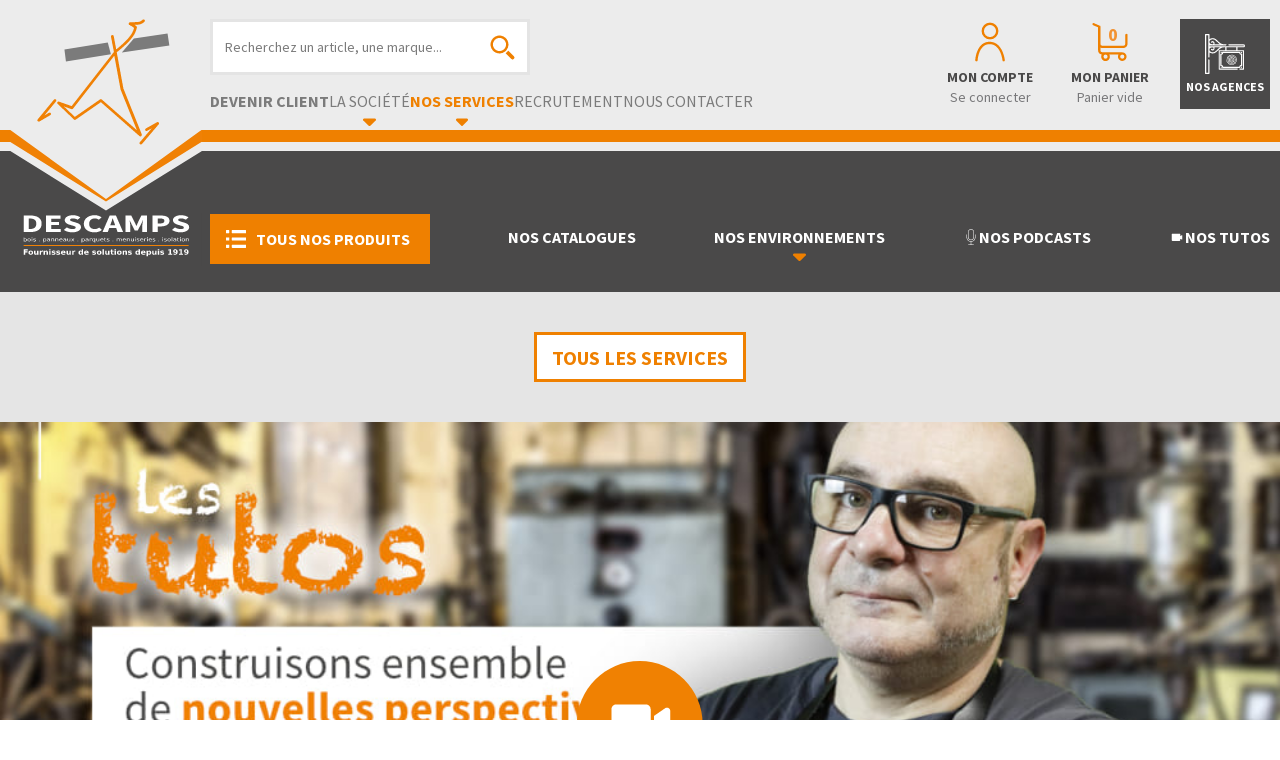

--- FILE ---
content_type: text/html; charset=UTF-8
request_url: https://www.descamps-bois.fr/nos-services/les-tutos
body_size: 16451
content:
    <!DOCTYPE html>
                                                                                                                <html lang="fr">
    <head>
        <meta charset="utf-8">
<meta http-equiv="X-UA-Compatible" content="IE=edge">
<meta content="width=device-width, initial-scale=1, maximum-scale=1, user-scalable=no" name="viewport">
<!--[if lt IE 9]>
<script src="https://oss.maxcdn.com/html5shiv/3.7.3/html5shiv.min.js"></script>
<script src="https://oss.maxcdn.com/respond/1.4.2/respond.min.js"></script>
<![endif]-->
        <script src="/assets/packs/js/pack_tz.min.js"></script>
<script src="/assets/bundles/js/inftools.min.js"></script><script>setSessionTimezone();</script><link rel="stylesheet" href="/assets/packs/css/pack_front.min.css">
<link rel="stylesheet" href="/assets/packs/css/pack_admin_tables.min.css">
<link rel="stylesheet" href="/assets/bundles/css/frofront.min.css">
        <link rel="icon" type="image/ico" href="/bundles/_decfront/img/favicon.ico"/>
        <link rel="apple-touch-icon" sizes="180x180" href="/bundles/_decfront/img/apple-touch-icon.png">
        <link rel="icon" type="image/png" sizes="32x32" href="/bundles/_decfront/img/favicon-32x32.png">
        <link rel="icon" type="image/png" sizes="16x16" href="/bundles/_decfront/img/favicon-16x16.png">
        <link rel="manifest" href="/bundles/_decfront/img/site.webmanifest">
        <link rel="mask-icon" href="/bundles/_decfront/img/safari-pinned-tab.svg" color="#ef8000">
        <meta name="apple-mobile-web-app-title" content="Descamps">
        <meta name="application-name" content="Descamps">
        <meta name="msapplication-TileColor" content="#ef8000">
        <meta name="theme-color" content="#ffffff">

                <meta property="og:site_name" content="Descamps" />
        <meta property="og:url" content="https://www.descamps-bois.fr/nos-services/les-tutos" />
        <meta property="og:locale" content="fr_FR" />
                
                            <link rel="stylesheet" href="/assets/bundles/css/_decfront.min.css">
                
                <title>Nos services - Les tutos</title>
        <script src='https://www.google.com/recaptcha/api.js'></script>

        <!-- Quantcast Choice. Consent Manager Tag v2.0 (for TCF 2.0) -->
        <script type="text/javascript" async=true>
            (function() {
                var host = window.location.hostname;
                var element = document.createElement('script');
                var firstScript = document.getElementsByTagName('script')[0];
                var url = 'https://quantcast.mgr.consensu.org'
                    .concat('/choice/', 'hNMK4meB8sU7g', '/', host, '/choice.js')
                var uspTries = 0;
                var uspTriesLimit = 3;
                element.async = true;
                element.type = 'text/javascript';
                element.src = url;

                firstScript.parentNode.insertBefore(element, firstScript);

                function makeStub() {
                    var TCF_LOCATOR_NAME = '__tcfapiLocator';
                    var queue = [];
                    var win = window;
                    var cmpFrame;

                    function addFrame() {
                        var doc = win.document;
                        var otherCMP = !!(win.frames[TCF_LOCATOR_NAME]);

                        if (!otherCMP) {
                            if (doc.body) {
                                var iframe = doc.createElement('iframe');

                                iframe.style.cssText = 'display:none';
                                iframe.name = TCF_LOCATOR_NAME;
                                doc.body.appendChild(iframe);
                            } else {
                                setTimeout(addFrame, 5);
                            }
                        }
                        return !otherCMP;
                    }

                    function tcfAPIHandler() {
                        var gdprApplies;
                        var args = arguments;

                        if (!args.length) {
                            return queue;
                        } else if (args[0] === 'setGdprApplies') {
                            if (
                            args.length > 3 &&
                            args[2] === 2 &&
                            typeof args[3] === 'boolean'
                            ) {
                                gdprApplies = args[3];
                                if (typeof args[2] === 'function') {
                                    args[2]('set', true);
                                }
                            }
                        } else if (args[0] === 'ping') {
                            var retr = {
                                gdprApplies: gdprApplies,
                                cmpLoaded: false,
                                cmpStatus: 'stub'
                            };

                            if (typeof args[2] === 'function') {
                                args[2](retr);
                            }
                        } else {
                            queue.push(args);
                        }
                    }

                    function postMessageEventHandler(event) {
                        var msgIsString = typeof event.data === 'string';
                        var json = {};

                        try {
                            if (msgIsString) {
                                json = JSON.parse(event.data);
                            } else {
                                json = event.data;
                            }
                        } catch (ignore) {}

                        var payload = json.__tcfapiCall;

                        if (payload) {
                            window.__tcfapi(
                                payload.command,
                                payload.version,
                                function(retValue, success) {
                                    var returnMsg = {
                                        __tcfapiReturn: {
                                            returnValue: retValue,
                                            success: success,
                                            callId: payload.callId
                                        }
                                    };
                                    if (msgIsString) {
                                        returnMsg = JSON.stringify(returnMsg);
                                    }
                                    if (event && event.source && event.source.postMessage) {
                                        event.source.postMessage(returnMsg, '*');
                                    }
                                },
                                payload.parameter
                            );
                        }
                    }

                    while (win) {
                        try {
                            if (win.frames[TCF_LOCATOR_NAME]) {
                                cmpFrame = win;
                                break;
                            }
                        } catch (ignore) {}

                        if (win === window.top) {
                            break;
                        }
                        win = win.parent;
                    }
                    if (!cmpFrame) {
                        addFrame();
                        win.__tcfapi = tcfAPIHandler;
                        win.addEventListener('message', postMessageEventHandler, false);
                    }
                };

                makeStub();

                var uspStubFunction = function() {
                    var arg = arguments;
                    if (typeof window.__uspapi !== uspStubFunction) {
                        setTimeout(function() {
                            if (typeof window.__uspapi !== 'undefined') {
                                window.__uspapi.apply(window.__uspapi, arg);
                            }
                        }, 500);
                    }
                };

                var checkIfUspIsReady = function() {
                    uspTries++;
                    if (window.__uspapi === uspStubFunction && uspTries < uspTriesLimit) {
                        console.warn('USP is not accessible');
                    } else {
                        clearInterval(uspInterval);
                    }
                };

                if (typeof window.__uspapi === 'undefined') {
                    window.__uspapi = uspStubFunction;
                    var uspInterval = setInterval(checkIfUspIsReady, 6000);
                }
            })();
        </script>
        <!-- End Quantcast Choice. Consent Manager Tag v2.0 (for TCF 2.0) -->
    </head>
    <body>
    <header>
        <nav class="noFixed">
        <div id="menuModal" class="modal fade" role="dialog">
            <div class="modal-dialog">
                <div>
                    <div><button type="button" data-dismiss="modal"></button></div>
                    <div class="modal-content">
                        <img src="/bundles/_decfront/img/icons/descamps-menu_logo.svg">
                        <div class="modal-header">
                            <h4 class="modal-title">Tous nos produits</h4>
                        </div>
                        <div class="modal-body">
                            <div>
                                <div>
                                    <ul class="parent-category">
                                                                                <li data-id="895" data-color="#CC2800">
                                            <div class="itable-large">
                                                <div>
                                                    <div>
                                                                                                                <img src="/images/Media/LibraryImage/14753.png" />                                                    </div>
                                                    <div>BLACK FRIDAY 2025</div>
                                                </div>
                                            </div>
                                        </li>                                        <li data-id="667" data-color="#5E995A">
                                            <div class="itable-large">
                                                <div>
                                                    <div>
                                                                                                                <img src="/images/Media/LibraryImage/3250.svg" />                                                    </div>
                                                    <div>LE BOIS</div>
                                                </div>
                                            </div>
                                        </li>                                        <li data-id="869" data-color="#CC2800">
                                            <div class="itable-large">
                                                <div>
                                                    <div>
                                                                                                                <img src="/images/Media/LibraryImage/13687.svg" />                                                    </div>
                                                    <div>LA TOITURE</div>
                                                </div>
                                            </div>
                                        </li>                                        <li data-id="832" data-color="#CC2800">
                                            <div class="itable-large">
                                                <div>
                                                    <div>
                                                                                                                <img src="/images/Media/LibraryImage/10887.svg" />                                                    </div>
                                                    <div>LA TERRASSE</div>
                                                </div>
                                            </div>
                                        </li>                                        <li data-id="845" data-color="#CC2800">
                                            <div class="itable-large">
                                                <div>
                                                    <div>
                                                                                                                <img src="/images/Media/LibraryImage/14236.svg" />                                                    </div>
                                                    <div>LA STRUCTURE ENVIRO</div>
                                                </div>
                                            </div>
                                        </li>                                        <li data-id="833" data-color="#CC2800">
                                            <div class="itable-large">
                                                <div>
                                                    <div>
                                                                                                                <img src="/images/Media/LibraryImage/14238.svg" />                                                    </div>
                                                    <div>LA FAÇADE</div>
                                                </div>
                                            </div>
                                        </li>                                        <li data-id="539" data-color="#BA5151">
                                            <div class="itable-large">
                                                <div>
                                                    <div>
                                                                                                                <img src="/images/Media/LibraryImage/14239.svg" />                                                    </div>
                                                    <div>LES PANNEAUX</div>
                                                </div>
                                            </div>
                                        </li>                                        <li data-id="809" data-color="#A100B6">
                                            <div class="itable-large">
                                                <div>
                                                    <div>
                                                                                                                <img src="/images/Media/LibraryImage/14241.svg" />                                                    </div>
                                                    <div>LE PAREMENT MURAL</div>
                                                </div>
                                            </div>
                                        </li>                                        <li data-id="540" data-color="#AF8760">
                                            <div class="itable-large">
                                                <div>
                                                    <div>
                                                                                                                <img src="/images/Media/LibraryImage/1194.svg" />                                                    </div>
                                                    <div>LES PARQUETS &amp; SOLS</div>
                                                </div>
                                            </div>
                                        </li>                                        <li data-id="541" data-color="#A26FA4">
                                            <div class="itable-large">
                                                <div>
                                                    <div>
                                                                                                                <img src="/images/Media/LibraryImage/1200.svg" />                                                    </div>
                                                    <div>LES MENUISERIES</div>
                                                </div>
                                            </div>
                                        </li>                                        <li data-id="538" data-color="#0066CC">
                                            <div class="itable-large">
                                                <div>
                                                    <div>
                                                                                                                <img src="/images/Media/LibraryImage/1191.svg" />                                                    </div>
                                                    <div>L&#039;ISOLATION</div>
                                                </div>
                                            </div>
                                        </li>                                        <li data-id="612" data-color="#E30613">
                                            <div class="itable-large">
                                                <div>
                                                    <div>
                                                                                                                <img src="/images/Media/LibraryImage/3666.svg" />                                                    </div>
                                                    <div>LA CUISINE &amp; LA SALLE DE BAIN</div>
                                                </div>
                                            </div>
                                        </li>                                        <li data-id="224" data-color="#93A9AA">
                                            <div class="itable-large">
                                                <div>
                                                    <div>
                                                                                                                <img src="/images/Media/LibraryImage/1198.svg" />                                                    </div>
                                                    <div>L&#039;OUTILLAGE</div>
                                                </div>
                                            </div>
                                        </li>                                        <li data-id="842" data-color="#CC2800">
                                            <div class="itable-large">
                                                <div>
                                                    <div>
                                                                                                                <img src="/images/Media/LibraryImage/11273.svg" />                                                    </div>
                                                    <div>L&#039;AMEUBLEMENT</div>
                                                </div>
                                            </div>
                                        </li>                                    </ul>
                                </div>
                                <div class="children-category" style="display:none;">
                                    <div class="cancel-category"><img src="/bundles/_decfront/img/icons/descamps-menu_retour.svg"/></div>
                                    <div>
                                                                                                    <div class="child-category" data-id="895">
                                           <div>
                    <img src="/images/Media/LibraryImage/14753.png" />
                    <div class="itable">
                        <div>
                            <div>BLACK FRIDAY 2025</div>
                        </div>
                    </div>
                </div>
                                                                                                                    <ul>
                        <li>
                            <div class="itable-large">
                                <div>
                                    <div>
                                                                                <a href="/produits/liste/1/black-friday-2025/les-parquets-massifs">
                                            LES PARQUETS MASSIFS                                        </a>                                    </div>
                                                                    </div>
                            </div>
                                                    </li>
                    </ul>
                                                                            <ul>
                        <li>
                            <div class="itable-large">
                                <div>
                                    <div>
                                                                                <a href="/produits/liste/1/black-friday-2025/les-parquets-contrecolles">
                                            LES PARQUETS CONTRECOLLÉS                                        </a>                                    </div>
                                                                    </div>
                            </div>
                                                    </li>
                    </ul>
                                                                            <ul>
                        <li>
                            <div class="itable-large">
                                <div>
                                    <div>
                                                                                <a href="/produits/liste/1/black-friday-2025/les-sols-stratifies">
                                            LES SOLS STRATIFIÉS                                        </a>                                    </div>
                                                                    </div>
                            </div>
                                                    </li>
                    </ul>
                                                                            <ul>
                        <li>
                            <div class="itable-large">
                                <div>
                                    <div>
                                                                                <a href="/produits/liste/1/black-friday-2025/les-accessoires">
                                            LES ACCESSOIRES                                        </a>                                    </div>
                                                                    </div>
                            </div>
                                                    </li>
                    </ul>
                                                                                                            <div id="imageRight">
                        <div>
                            <img src="/images/Media/LibraryImage/14754.jpeg" />
                        </div>
                    </div>
                                    </div>
    
                                                                                                    <div class="child-category" data-id="667">
                                           <div>
                    <img src="/images/Media/LibraryImage/3250.svg" />
                    <div class="itable">
                        <div>
                            <div>LE BOIS</div>
                        </div>
                    </div>
                </div>
                                                                                                                    <ul>
                        <li>
                            <div data-id="171" class="itable-large">
                                <div>
                                    <div>
                                        LE CONSTRUCTIF                                    </div>
                                                                            <div>
                                            <img src="/bundles/_decfront/img/icons/icone_menu-inactif.svg" />
                                        </div>
                                                                    </div>
                            </div>
                                                                                                            <div class="child-subcategory" data-id="171">
                                                                                                   <ul>
                        <li>
                            <div class="itable-large">
                                <div>
                                    <div>
                                                                                <a href="/produits/liste/1/le-bois/le-constructif/les-bois-de-structure">
                                            LES BOIS DE STRUCTURE                                        </a>                                    </div>
                                                                    </div>
                            </div>
                                                    </li>
                    </ul>
                                                                            <ul>
                        <li>
                            <div class="itable-large">
                                <div>
                                    <div>
                                                                                <a href="/produits/liste/1/le-bois/le-constructif/les-bois-dossature">
                                            LES BOIS D&#039;OSSATURE                                        </a>                                    </div>
                                                                    </div>
                            </div>
                                                    </li>
                    </ul>
                                                                            <ul>
                        <li>
                            <div class="itable-large">
                                <div>
                                    <div>
                                                                                <a href="/produits/liste/1/le-bois/le-constructif/le-contreventement">
                                            LE CONTREVENTEMENT                                        </a>                                    </div>
                                                                    </div>
                            </div>
                                                    </li>
                    </ul>
                                                                            <ul>
                        <li>
                            <div class="itable-large">
                                <div>
                                    <div>
                                                                                <a href="/produits/liste/1/le-bois/le-constructif/le-plancher">
                                            LE PLANCHER                                        </a>                                    </div>
                                                                    </div>
                            </div>
                                                    </li>
                    </ul>
                                                                            <ul>
                        <li>
                            <div class="itable-large">
                                <div>
                                    <div>
                                                                                <a href="/produits/liste/1/le-bois/le-constructif/les-3-plis">
                                            LES 3 PLIS                                        </a>                                    </div>
                                                                    </div>
                            </div>
                                                    </li>
                    </ul>
                                                                            <ul>
                        <li>
                            <div class="itable-large">
                                <div>
                                    <div>
                                                                                <a href="/produits/liste/1/le-bois/le-constructif/lisolation-en-laine-minerale">
                                            L&#039;ISOLATION EN LAINE MINÉRALE                                        </a>                                    </div>
                                                                    </div>
                            </div>
                                                    </li>
                    </ul>
                                                                            <ul>
                        <li>
                            <div class="itable-large">
                                <div>
                                    <div>
                                                                                <a href="/produits/liste/1/le-bois/le-constructif/lisolation-en-fibres-de-bois">
                                            L&#039;ISOLATION EN FIBRES DE BOIS                                        </a>                                    </div>
                                                                    </div>
                            </div>
                                                    </li>
                    </ul>
                                                                            <ul>
                        <li>
                            <div class="itable-large">
                                <div>
                                    <div>
                                                                                <a href="/produits/liste/1/le-bois/le-constructif/lisolation-en-laine-de-roche">
                                            L&#039;ISOLATION EN LAINE DE ROCHE                                        </a>                                    </div>
                                                                    </div>
                            </div>
                                                    </li>
                    </ul>
                                                                            <ul>
                        <li>
                            <div class="itable-large">
                                <div>
                                    <div>
                                                                                <a href="/produits/liste/1/le-bois/le-constructif/lisolation-en-polyurethane">
                                            L&#039;ISOLATION EN POLYURÉTHANE                                        </a>                                    </div>
                                                                    </div>
                            </div>
                                                    </li>
                    </ul>
                                                                            <ul>
                        <li>
                            <div class="itable-large">
                                <div>
                                    <div>
                                                                                <a href="/produits/liste/1/le-bois/le-constructif/letancheite-interieure">
                                            L&#039;ÉTANCHÉITÉ INTÉRIEURE                                        </a>                                    </div>
                                                                    </div>
                            </div>
                                                    </li>
                    </ul>
                                                                            <ul>
                        <li>
                            <div class="itable-large">
                                <div>
                                    <div>
                                                                                <a href="/produits/liste/1/le-bois/le-constructif/le-coffrage">
                                            LE COFFRAGE                                        </a>                                    </div>
                                                                    </div>
                            </div>
                                                    </li>
                    </ul>
                                                                            <ul>
                        <li>
                            <div class="itable-large">
                                <div>
                                    <div>
                                                                                <a href="/produits/liste/1/le-bois/le-constructif/les-connecteurs">
                                            LES CONNECTEURS                                        </a>                                    </div>
                                                                    </div>
                            </div>
                                                    </li>
                    </ul>
                                                                            <ul>
                        <li>
                            <div class="itable-large">
                                <div>
                                    <div>
                                                                                <a href="/produits/liste/1/le-bois/le-constructif/les-bandes-darase">
                                            LES BANDES D&#039;ARASE                                        </a>                                    </div>
                                                                    </div>
                            </div>
                                                    </li>
                    </ul>
                                                                                </div>
    
                                                    </li>
                    </ul>
                                                                            <ul>
                        <li>
                            <div data-id="537" class="itable-large">
                                <div>
                                    <div>
                                        LE BOIS DE MENUISERIE                                    </div>
                                                                            <div>
                                            <img src="/bundles/_decfront/img/icons/icone_menu-inactif.svg" />
                                        </div>
                                                                    </div>
                            </div>
                                                                                                            <div class="child-subcategory" data-id="537">
                                                                                                   <ul>
                        <li>
                            <div class="itable-large">
                                <div>
                                    <div>
                                                                                <a href="/produits/liste/1/le-bois/le-bois-de-menuiserie/les-resineux-non-classe">
                                            LES RÉSINEUX NON-CLASSÉ                                        </a>                                    </div>
                                                                    </div>
                            </div>
                                                    </li>
                    </ul>
                                                                            <ul>
                        <li>
                            <div data-id="381" class="itable-large">
                                <div>
                                    <div>
                                        LES AVIVÉS SUR COMMANDE                                    </div>
                                                                            <div>
                                            <img src="/bundles/_decfront/img/icons/icone_menu-inactif.svg" />
                                        </div>
                                                                    </div>
                            </div>
                                                                                                            <div class="child-subcategory" data-id="381">
                                                                                                   <ul>
                        <li>
                            <div class="itable-large">
                                <div>
                                    <div>
                                                                                <a href="/produits/liste/1/le-bois/le-bois-de-menuiserie/les-avives-sur-commande/les-avives-feuillus">
                                            LES AVIVÉS FEUILLUS                                        </a>                                    </div>
                                                                    </div>
                            </div>
                                                    </li>
                    </ul>
                                                                            <ul>
                        <li>
                            <div class="itable-large">
                                <div>
                                    <div>
                                                                                <a href="/produits/liste/1/le-bois/le-bois-de-menuiserie/les-avives-sur-commande/les-avives-exotiques">
                                            LES AVIVÉS EXOTIQUES                                        </a>                                    </div>
                                                                    </div>
                            </div>
                                                    </li>
                    </ul>
                                                                                </div>
    
                                                    </li>
                    </ul>
                                                                            <ul>
                        <li>
                            <div class="itable-large">
                                <div>
                                    <div>
                                                                                <a href="/produits/liste/1/le-bois/le-bois-de-menuiserie/les-plots-sur-commande">
                                            LES PLOTS SUR COMMANDE                                        </a>                                    </div>
                                                                    </div>
                            </div>
                                                    </li>
                    </ul>
                                                                            <ul>
                        <li>
                            <div class="itable-large">
                                <div>
                                    <div>
                                                                                <a href="/produits/liste/1/le-bois/le-bois-de-menuiserie/les-plots-depareilles">
                                            LES PLOTS DÉPAREILLÉS                                        </a>                                    </div>
                                                                    </div>
                            </div>
                                                    </li>
                    </ul>
                                                                            <ul>
                        <li>
                            <div class="itable-large">
                                <div>
                                    <div>
                                                                                <a href="/produits/liste/1/le-bois/le-bois-de-menuiserie/les-carrelets-kkk">
                                            LES CARRELETS KKK                                        </a>                                    </div>
                                                                    </div>
                            </div>
                                                    </li>
                    </ul>
                                                                            <ul>
                        <li>
                            <div data-id="390" class="itable-large">
                                <div>
                                    <div>
                                        LES PANNEAUX                                    </div>
                                                                            <div>
                                            <img src="/bundles/_decfront/img/icons/icone_menu-inactif.svg" />
                                        </div>
                                                                    </div>
                            </div>
                                                                                                            <div class="child-subcategory" data-id="390">
                                                                                                   <ul>
                        <li>
                            <div class="itable-large">
                                <div>
                                    <div>
                                                                                <a href="/produits/liste/1/le-bois/le-bois-de-menuiserie/les-panneaux/les-panneaux-massifs">
                                            LES PANNEAUX MASSIFS                                        </a>                                    </div>
                                                                    </div>
                            </div>
                                                    </li>
                    </ul>
                                                                            <ul>
                        <li>
                            <div class="itable-large">
                                <div>
                                    <div>
                                                                                <a href="/produits/liste/1/le-bois/le-bois-de-menuiserie/les-panneaux/les-panneaux-lamelles-colles">
                                            LES PANNEAUX LAMELLÉS-COLLÉS                                        </a>                                    </div>
                                                                    </div>
                            </div>
                                                    </li>
                    </ul>
                                                                            <ul>
                        <li>
                            <div class="itable-large">
                                <div>
                                    <div>
                                                                                <a href="/produits/liste/1/le-bois/le-bois-de-menuiserie/les-panneaux/les-panneaux-3-plis">
                                            LES PANNEAUX 3 PLIS                                        </a>                                    </div>
                                                                    </div>
                            </div>
                                                    </li>
                    </ul>
                                                                                </div>
    
                                                    </li>
                    </ul>
                                                                            <ul>
                        <li>
                            <div data-id="407" class="itable-large">
                                <div>
                                    <div>
                                        LES TASSEAUX                                    </div>
                                                                            <div>
                                            <img src="/bundles/_decfront/img/icons/icone_menu-inactif.svg" />
                                        </div>
                                                                    </div>
                            </div>
                                                                                                            <div class="child-subcategory" data-id="407">
                                                                                                   <ul>
                        <li>
                            <div class="itable-large">
                                <div>
                                    <div>
                                                                                <a href="/produits/liste/1/le-bois/le-bois-de-menuiserie/les-tasseaux/les-tasseaux-en-pin">
                                            LES TASSEAUX EN PIN                                        </a>                                    </div>
                                                                    </div>
                            </div>
                                                    </li>
                    </ul>
                                                                            <ul>
                        <li>
                            <div class="itable-large">
                                <div>
                                    <div>
                                                                                <a href="/produits/liste/1/le-bois/le-bois-de-menuiserie/les-tasseaux/les-tasseaux-en-sapin-blanc-calibre">
                                            LES TASSEAUX EN SAPIN BLANC CALIBRÉ                                        </a>                                    </div>
                                                                    </div>
                            </div>
                                                    </li>
                    </ul>
                                                                                </div>
    
                                                    </li>
                    </ul>
                                                                            <ul>
                        <li>
                            <div class="itable-large">
                                <div>
                                    <div>
                                                                                <a href="/produits/liste/1/le-bois/le-bois-de-menuiserie/les-carrelets-en-pin">
                                            LES CARRELETS EN PIN                                        </a>                                    </div>
                                                                    </div>
                            </div>
                                                    </li>
                    </ul>
                                                                            <ul>
                        <li>
                            <div class="itable-large">
                                <div>
                                    <div>
                                                                                <a href="/produits/liste/1/le-bois/le-bois-de-menuiserie/les-colles-et-mastics">
                                            LES COLLES ET MASTICS                                        </a>                                    </div>
                                                                    </div>
                            </div>
                                                    </li>
                    </ul>
                                                                            <ul>
                        <li>
                            <div class="itable-large">
                                <div>
                                    <div>
                                                                                <a href="/produits/liste/1/le-bois/le-bois-de-menuiserie/les-produits-dentretien">
                                            LES PRODUITS D&#039;ENTRETIEN                                        </a>                                    </div>
                                                                    </div>
                            </div>
                                                    </li>
                    </ul>
                                                                                </div>
    
                                                    </li>
                    </ul>
                                                                            <ul>
                        <li>
                            <div data-id="755" class="itable-large">
                                <div>
                                    <div>
                                        LES MOULURES ET PROFILS                                    </div>
                                                                            <div>
                                            <img src="/bundles/_decfront/img/icons/icone_menu-inactif.svg" />
                                        </div>
                                                                    </div>
                            </div>
                                                                                                            <div class="child-subcategory" data-id="755">
                                                                                                   <ul>
                        <li>
                            <div class="itable-large">
                                <div>
                                    <div>
                                                                                <a href="/produits/liste/1/le-bois/les-moulures-et-profils/les-demis-rond">
                                            LES DEMIS-ROND                                        </a>                                    </div>
                                                                    </div>
                            </div>
                                                    </li>
                    </ul>
                                                                            <ul>
                        <li>
                            <div class="itable-large">
                                <div>
                                    <div>
                                                                                <a href="/produits/liste/1/le-bois/les-moulures-et-profils/les-quarts-de-rond">
                                            LES QUARTS DE ROND                                        </a>                                    </div>
                                                                    </div>
                            </div>
                                                    </li>
                    </ul>
                                                                            <ul>
                        <li>
                            <div class="itable-large">
                                <div>
                                    <div>
                                                                                <a href="/produits/liste/1/le-bois/les-moulures-et-profils/les-baguettes-dangle">
                                            LES BAGUETTES D&#039;ANGLE                                        </a>                                    </div>
                                                                    </div>
                            </div>
                                                    </li>
                    </ul>
                                                                            <ul>
                        <li>
                            <div class="itable-large">
                                <div>
                                    <div>
                                                                                <a href="/produits/liste/1/le-bois/les-moulures-et-profils/les-champlats">
                                            LES CHAMPLATS                                        </a>                                    </div>
                                                                    </div>
                            </div>
                                                    </li>
                    </ul>
                                                                            <ul>
                        <li>
                            <div class="itable-large">
                                <div>
                                    <div>
                                                                                <a href="/produits/liste/1/le-bois/les-moulures-et-profils/les-nez-de-cloison">
                                            LES NEZ DE CLOISON                                        </a>                                    </div>
                                                                    </div>
                            </div>
                                                    </li>
                    </ul>
                                                                            <ul>
                        <li>
                            <div class="itable-large">
                                <div>
                                    <div>
                                                                                <a href="/produits/liste/1/le-bois/les-moulures-et-profils/les-chambranles">
                                            LES CHAMBRANLES                                        </a>                                    </div>
                                                                    </div>
                            </div>
                                                    </li>
                    </ul>
                                                                            <ul>
                        <li>
                            <div class="itable-large">
                                <div>
                                    <div>
                                                                                <a href="/produits/liste/1/le-bois/les-moulures-et-profils/les-parecloses">
                                            LES PARECLOSES                                        </a>                                    </div>
                                                                    </div>
                            </div>
                                                    </li>
                    </ul>
                                                                            <ul>
                        <li>
                            <div class="itable-large">
                                <div>
                                    <div>
                                                                                <a href="/produits/liste/1/le-bois/les-moulures-et-profils/les-corniches">
                                            LES CORNICHES                                        </a>                                    </div>
                                                                    </div>
                            </div>
                                                    </li>
                    </ul>
                                                                            <ul>
                        <li>
                            <div class="itable-large">
                                <div>
                                    <div>
                                                                                <a href="/produits/liste/1/le-bois/les-moulures-et-profils/les-autres-moulures-et-profils">
                                            LES AUTRES MOULURES ET PROFILS                                        </a>                                    </div>
                                                                    </div>
                            </div>
                                                    </li>
                    </ul>
                                                                                </div>
    
                                                    </li>
                    </ul>
                                                                            <ul>
                        <li>
                            <div class="itable-large">
                                <div>
                                    <div>
                                                                                <a href="/produits/liste/1/le-bois/la-visserie">
                                            LA VISSERIE                                        </a>                                    </div>
                                                                    </div>
                            </div>
                                                    </li>
                    </ul>
                                                                                                            <div id="imageRight">
                        <div>
                            <img src="/images/Media/LibraryImage/5798.jpeg" />
                        </div>
                    </div>
                                    </div>
    
                                                                                                    <div class="child-category" data-id="869">
                                           <div>
                    <img src="/images/Media/LibraryImage/13687.svg" />
                    <div class="itable">
                        <div>
                            <div>LA TOITURE</div>
                        </div>
                    </div>
                </div>
                                                                                                                    <ul>
                        <li>
                            <div data-id="321" class="itable-large">
                                <div>
                                    <div>
                                        LA CHARPENTE                                    </div>
                                                                            <div>
                                            <img src="/bundles/_decfront/img/icons/icone_menu-inactif.svg" />
                                        </div>
                                                                    </div>
                            </div>
                                                                                                            <div class="child-subcategory" data-id="321">
                                                                                                   <ul>
                        <li>
                            <div class="itable-large">
                                <div>
                                    <div>
                                                                                <a href="/produits/liste/1/la-toiture/la-charpente/le-bois-de-charpente">
                                            LE BOIS DE CHARPENTE                                        </a>                                    </div>
                                                                    </div>
                            </div>
                                                    </li>
                    </ul>
                                                                                </div>
    
                                                    </li>
                    </ul>
                                                                            <ul>
                        <li>
                            <div data-id="178" class="itable-large">
                                <div>
                                    <div>
                                        LA COUVERTURE                                    </div>
                                                                            <div>
                                            <img src="/bundles/_decfront/img/icons/icone_menu-inactif.svg" />
                                        </div>
                                                                    </div>
                            </div>
                                                                                                            <div class="child-subcategory" data-id="178">
                                                                                                   <ul>
                        <li>
                            <div class="itable-large">
                                <div>
                                    <div>
                                                                                <a href="/produits/liste/1/la-toiture/la-couverture/lhabillage-de-sous-toiture">
                                            L&#039;HABILLAGE DE SOUS-TOITURE                                        </a>                                    </div>
                                                                    </div>
                            </div>
                                                    </li>
                    </ul>
                                                                            <ul>
                        <li>
                            <div class="itable-large">
                                <div>
                                    <div>
                                                                                <a href="/produits/liste/1/la-toiture/la-couverture/le-bois-de-couverture">
                                            LE BOIS DE COUVERTURE                                        </a>                                    </div>
                                                                    </div>
                            </div>
                                                    </li>
                    </ul>
                                                                            <ul>
                        <li>
                            <div class="itable-large">
                                <div>
                                    <div>
                                                                                <a href="/produits/liste/1/la-toiture/la-couverture/les-ecrans-de-sous-toiture">
                                            LES ÉCRANS DE SOUS-TOITURE                                        </a>                                    </div>
                                                                    </div>
                            </div>
                                                    </li>
                    </ul>
                                                                                </div>
    
                                                    </li>
                    </ul>
                                                                            <ul>
                        <li>
                            <div data-id="866" class="itable-large">
                                <div>
                                    <div>
                                        LES SOLUTIONS EPDM                                    </div>
                                                                            <div>
                                            <img src="/bundles/_decfront/img/icons/icone_menu-inactif.svg" />
                                        </div>
                                                                    </div>
                            </div>
                                                                                                            <div class="child-subcategory" data-id="866">
                                                                                                   <ul>
                        <li>
                            <div class="itable-large">
                                <div>
                                    <div>
                                                                                <a href="/produits/liste/1/la-toiture/les-solutions-epdm/les-membranes">
                                            LES MEMBRANES                                        </a>                                    </div>
                                                                    </div>
                            </div>
                                                    </li>
                    </ul>
                                                                            <ul>
                        <li>
                            <div class="itable-large">
                                <div>
                                    <div>
                                                                                <a href="/produits/liste/1/la-toiture/les-solutions-epdm/les-accessoires">
                                            LES ACCESSOIRES                                        </a>                                    </div>
                                                                    </div>
                            </div>
                                                    </li>
                    </ul>
                                                                            <ul>
                        <li>
                            <div class="itable-large">
                                <div>
                                    <div>
                                                                                <a href="/produits/liste/1/la-toiture/les-solutions-epdm/les-colles-primaires-et-nettoyants">
                                            LES COLLES, PRIMAIRES ET NETTOYANTS                                        </a>                                    </div>
                                                                    </div>
                            </div>
                                                    </li>
                    </ul>
                                                                            <ul>
                        <li>
                            <div class="itable-large">
                                <div>
                                    <div>
                                                                                <a href="/produits/liste/1/la-toiture/les-solutions-epdm/les-outils">
                                            LES OUTILS                                        </a>                                    </div>
                                                                    </div>
                            </div>
                                                    </li>
                    </ul>
                                                                                </div>
    
                                                    </li>
                    </ul>
                                                                                                            <div id="imageRight">
                        <div>
                            <img src="/images/Media/LibraryImage/13688.jpeg" />
                        </div>
                    </div>
                                    </div>
    
                                                                                                    <div class="child-category" data-id="832">
                                           <div>
                    <img src="/images/Media/LibraryImage/10887.svg" />
                    <div class="itable">
                        <div>
                            <div>LA TERRASSE</div>
                        </div>
                    </div>
                </div>
                                                                                                                    <ul>
                        <li>
                            <div data-id="330" class="itable-large">
                                <div>
                                    <div>
                                        LES LAMES DE TERRASSE                                    </div>
                                                                            <div>
                                            <img src="/bundles/_decfront/img/icons/icone_menu-inactif.svg" />
                                        </div>
                                                                    </div>
                            </div>
                                                                                                            <div class="child-subcategory" data-id="330">
                                                                                                   <ul>
                        <li>
                            <div class="itable-large">
                                <div>
                                    <div>
                                                                                <a href="/produits/liste/1/la-terrasse/les-lames-de-terrasse/la-terrasse-en-bois-resineux-et-feuillus">
                                            LA TERRASSE EN BOIS RÉSINEUX ET FEUILLUS                                        </a>                                    </div>
                                                                    </div>
                            </div>
                                                    </li>
                    </ul>
                                                                            <ul>
                        <li>
                            <div class="itable-large">
                                <div>
                                    <div>
                                                                                <a href="/produits/liste/1/la-terrasse/les-lames-de-terrasse/la-terrasse-en-bois-exotiques">
                                            LA TERRASSE EN BOIS EXOTIQUES                                        </a>                                    </div>
                                                                    </div>
                            </div>
                                                    </li>
                    </ul>
                                                                            <ul>
                        <li>
                            <div class="itable-large">
                                <div>
                                    <div>
                                                                                <a href="/produits/liste/1/la-terrasse/les-lames-de-terrasse/la-terrasse-composite">
                                            LA TERRASSE COMPOSITE                                        </a>                                    </div>
                                                                    </div>
                            </div>
                                                    </li>
                    </ul>
                                                                                </div>
    
                                                    </li>
                    </ul>
                                                                            <ul>
                        <li>
                            <div class="itable-large">
                                <div>
                                    <div>
                                                                                <a href="/produits/liste/1/la-terrasse/les-poteaux-et-structure">
                                            LES POTEAUX ET STRUCTURE                                        </a>                                    </div>
                                                                    </div>
                            </div>
                                                    </li>
                    </ul>
                                                                            <ul>
                        <li>
                            <div class="itable-large">
                                <div>
                                    <div>
                                                                                <a href="/produits/liste/1/la-terrasse/les-dalles-de-terrasse">
                                            LES DALLES DE TERRASSE                                        </a>                                    </div>
                                                                    </div>
                            </div>
                                                    </li>
                    </ul>
                                                                            <ul>
                        <li>
                            <div class="itable-large">
                                <div>
                                    <div>
                                                                                <a href="/produits/liste/1/la-terrasse/les-vis-de-fondation">
                                            LES VIS DE FONDATION                                        </a>                                    </div>
                                                                    </div>
                            </div>
                                                    </li>
                    </ul>
                                                                            <ul>
                        <li>
                            <div class="itable-large">
                                <div>
                                    <div>
                                                                                <a href="/produits/liste/1/la-terrasse/les-accessoires-de-la-terrasse">
                                            LES ACCESSOIRES DE LA TERRASSE                                        </a>                                    </div>
                                                                    </div>
                            </div>
                                                    </li>
                    </ul>
                                                                            <ul>
                        <li>
                            <div class="itable-large">
                                <div>
                                    <div>
                                                                                <a href="/produits/liste/1/la-terrasse/les-produits-dentretien">
                                            LES PRODUITS D&#039;ENTRETIEN                                        </a>                                    </div>
                                                                    </div>
                            </div>
                                                    </li>
                    </ul>
                                                                                                            <div id="imageRight">
                        <div>
                            <img src="/images/Media/LibraryImage/10888.jpeg" />
                        </div>
                    </div>
                                    </div>
    
                                                                                                    <div class="child-category" data-id="845">
                                           <div>
                    <img src="/images/Media/LibraryImage/14236.svg" />
                    <div class="itable">
                        <div>
                            <div>LA STRUCTURE ENVIRO</div>
                        </div>
                    </div>
                </div>
                                                                                                                    <ul>
                        <li>
                            <div class="itable-large">
                                <div>
                                    <div>
                                                                                <a href="/produits/liste/1/la-structure-enviro/les-poteaux">
                                            LES POTEAUX                                        </a>                                    </div>
                                                                    </div>
                            </div>
                                                    </li>
                    </ul>
                                                                            <ul>
                        <li>
                            <div class="itable-large">
                                <div>
                                    <div>
                                                                                <a href="/produits/liste/1/la-structure-enviro/les-bois-de-structure">
                                            LES BOIS DE STRUCTURE                                        </a>                                    </div>
                                                                    </div>
                            </div>
                                                    </li>
                    </ul>
                                                                            <ul>
                        <li>
                            <div class="itable-large">
                                <div>
                                    <div>
                                                                                <a href="/produits/liste/1/la-structure-enviro/les-clotures">
                                            LES CLÔTURES                                        </a>                                    </div>
                                                                    </div>
                            </div>
                                                    </li>
                    </ul>
                                                                            <ul>
                        <li>
                            <div class="itable-large">
                                <div>
                                    <div>
                                                                                <a href="/produits/liste/1/la-structure-enviro/les-traverses">
                                            LES TRAVERSES                                        </a>                                    </div>
                                                                    </div>
                            </div>
                                                    </li>
                    </ul>
                                                                            <ul>
                        <li>
                            <div class="itable-large">
                                <div>
                                    <div>
                                                                                <a href="/produits/liste/1/la-structure-enviro/les-portes">
                                            LES PORTES                                        </a>                                    </div>
                                                                    </div>
                            </div>
                                                    </li>
                    </ul>
                                                                            <ul>
                        <li>
                            <div class="itable-large">
                                <div>
                                    <div>
                                                                                <a href="/produits/liste/1/la-structure-enviro/les-elements-en-beton">
                                            LES ÉLÉMENTS EN BÉTON                                        </a>                                    </div>
                                                                    </div>
                            </div>
                                                    </li>
                    </ul>
                                                                            <ul>
                        <li>
                            <div class="itable-large">
                                <div>
                                    <div>
                                                                                <a href="/produits/liste/1/la-structure-enviro/les-elements-en-aluminium">
                                            LES ÉLÉMENTS EN ALUMINIUM                                        </a>                                    </div>
                                                                    </div>
                            </div>
                                                    </li>
                    </ul>
                                                                            <ul>
                        <li>
                            <div class="itable-large">
                                <div>
                                    <div>
                                                                                <a href="/produits/liste/1/la-structure-enviro/les-panneaux">
                                            LES PANNEAUX                                        </a>                                    </div>
                                                                    </div>
                            </div>
                                                    </li>
                    </ul>
                                                                            <ul>
                        <li>
                            <div class="itable-large">
                                <div>
                                    <div>
                                                                                <a href="/produits/liste/1/la-structure-enviro/les-dalles-de-terrasse">
                                            LES DALLES DE TERRASSE                                        </a>                                    </div>
                                                                    </div>
                            </div>
                                                    </li>
                    </ul>
                                                                            <ul>
                        <li>
                            <div class="itable-large">
                                <div>
                                    <div>
                                                                                <a href="/produits/liste/1/la-structure-enviro/les-tables-de-pique-nique">
                                            LES TABLES DE PIQUE NIQUE                                        </a>                                    </div>
                                                                    </div>
                            </div>
                                                    </li>
                    </ul>
                                                                            <ul>
                        <li>
                            <div class="itable-large">
                                <div>
                                    <div>
                                                                                <a href="/produits/liste/1/la-structure-enviro/les-elements-de-fixation">
                                            LES ÉLÉMENTS DE FIXATION                                        </a>                                    </div>
                                                                    </div>
                            </div>
                                                    </li>
                    </ul>
                                                                            <ul>
                        <li>
                            <div class="itable-large">
                                <div>
                                    <div>
                                                                                <a href="/produits/liste/1/la-structure-enviro/les-elements-de-finition">
                                            LES ÉLÉMENTS DE FINITION                                        </a>                                    </div>
                                                                    </div>
                            </div>
                                                    </li>
                    </ul>
                                                                            <ul>
                        <li>
                            <div class="itable-large">
                                <div>
                                    <div>
                                                                                <a href="/produits/liste/1/la-structure-enviro/les-produits-dentretien">
                                            LES PRODUITS D&#039;ENTRETIEN                                        </a>                                    </div>
                                                                    </div>
                            </div>
                                                    </li>
                    </ul>
                                                                                                            <div id="imageRight">
                        <div>
                            <img src="/images/Media/LibraryImage/14234.png" />
                        </div>
                    </div>
                                    </div>
    
                                                                                                    <div class="child-category" data-id="833">
                                           <div>
                    <img src="/images/Media/LibraryImage/14238.svg" />
                    <div class="itable">
                        <div>
                            <div>LA FAÇADE</div>
                        </div>
                    </div>
                </div>
                                                                                                                    <ul>
                        <li>
                            <div data-id="170" class="itable-large">
                                <div>
                                    <div>
                                        LE BARDAGE                                    </div>
                                                                            <div>
                                            <img src="/bundles/_decfront/img/icons/icone_menu-inactif.svg" />
                                        </div>
                                                                    </div>
                            </div>
                                                                                                            <div class="child-subcategory" data-id="170">
                                                                                                   <ul>
                        <li>
                            <div class="itable-large">
                                <div>
                                    <div>
                                                                                <a href="/produits/liste/1/la-facade/le-bardage/le-bardage-bois">
                                            LE BARDAGE BOIS                                        </a>                                    </div>
                                                                    </div>
                            </div>
                                                    </li>
                    </ul>
                                                                            <ul>
                        <li>
                            <div class="itable-large">
                                <div>
                                    <div>
                                                                                <a href="/produits/liste/1/la-facade/le-bardage/le-bardage-fibres-ciment">
                                            LE BARDAGE FIBRES-CIMENT                                        </a>                                    </div>
                                                                    </div>
                            </div>
                                                    </li>
                    </ul>
                                                                            <ul>
                        <li>
                            <div class="itable-large">
                                <div>
                                    <div>
                                                                                <a href="/produits/liste/1/la-facade/le-bardage/le-bardage-composite">
                                            LE BARDAGE COMPOSITE                                        </a>                                    </div>
                                                                    </div>
                            </div>
                                                    </li>
                    </ul>
                                                                            <ul>
                        <li>
                            <div class="itable-large">
                                <div>
                                    <div>
                                                                                <a href="/produits/liste/1/la-facade/le-bardage/les-accessoires-du-bardage">
                                            LES ACCESSOIRES DU BARDAGE                                        </a>                                    </div>
                                                                    </div>
                            </div>
                                                    </li>
                    </ul>
                                                                            <ul>
                        <li>
                            <div class="itable-large">
                                <div>
                                    <div>
                                                                                <a href="/produits/liste/1/la-facade/le-bardage/les-pares-pluie">
                                            LES PARES-PLUIE                                        </a>                                    </div>
                                                                    </div>
                            </div>
                                                    </li>
                    </ul>
                                                                                </div>
    
                                                    </li>
                    </ul>
                                                                            <ul>
                        <li>
                            <div data-id="692" class="itable-large">
                                <div>
                                    <div>
                                        LES PANNEAUX DE FAÇADE                                    </div>
                                                                            <div>
                                            <img src="/bundles/_decfront/img/icons/icone_menu-inactif.svg" />
                                        </div>
                                                                    </div>
                            </div>
                                                                                                            <div class="child-subcategory" data-id="692">
                                                                                                   <ul>
                        <li>
                            <div class="itable-large">
                                <div>
                                    <div>
                                                                                <a href="/produits/liste/1/la-facade/les-panneaux-de-facade/les-panneaux-en-stock">
                                            LES PANNEAUX EN STOCK                                        </a>                                    </div>
                                                                    </div>
                            </div>
                                                    </li>
                    </ul>
                                                                            <ul>
                        <li>
                            <div class="itable-large">
                                <div>
                                    <div>
                                                                                <a href="/produits/liste/1/la-facade/les-panneaux-de-facade/les-panneaux-sur-commande">
                                            LES PANNEAUX SUR COMMANDE                                        </a>                                    </div>
                                                                    </div>
                            </div>
                                                    </li>
                    </ul>
                                                                            <ul>
                        <li>
                            <div class="itable-large">
                                <div>
                                    <div>
                                                                                <a href="/produits/liste/1/la-facade/les-panneaux-de-facade/les-accessoires-de-facade">
                                            LES ACCESSOIRES DE FAÇADE                                        </a>                                    </div>
                                                                    </div>
                            </div>
                                                    </li>
                    </ul>
                                                                                </div>
    
                                                    </li>
                    </ul>
                                                                                                            <div id="imageRight">
                        <div>
                            <img src="/images/Media/LibraryImage/14237.jpeg" />
                        </div>
                    </div>
                                    </div>
    
                                                                                                    <div class="child-category" data-id="539">
                                           <div>
                    <img src="/images/Media/LibraryImage/14239.svg" />
                    <div class="itable">
                        <div>
                            <div>LES PANNEAUX</div>
                        </div>
                    </div>
                </div>
                                                                                                                    <ul>
                        <li>
                            <div data-id="699" class="itable-large">
                                <div>
                                    <div>
                                        LES PANNEAUX BRUTS                                    </div>
                                                                            <div>
                                            <img src="/bundles/_decfront/img/icons/icone_menu-inactif.svg" />
                                        </div>
                                                                    </div>
                            </div>
                                                                                                            <div class="child-subcategory" data-id="699">
                                                                                                   <ul>
                        <li>
                            <div data-id="446" class="itable-large">
                                <div>
                                    <div>
                                        LES AGGLOMÉRÉS                                    </div>
                                                                            <div>
                                            <img src="/bundles/_decfront/img/icons/icone_menu-inactif.svg" />
                                        </div>
                                                                    </div>
                            </div>
                                                                                                            <div class="child-subcategory" data-id="446">
                                                                                                   <ul>
                        <li>
                            <div class="itable-large">
                                <div>
                                    <div>
                                                                                <a href="/produits/liste/1/les-panneaux/les-panneaux-bruts/les-agglomeres/les-dalles">
                                            LES DALLES                                        </a>                                    </div>
                                                                    </div>
                            </div>
                                                    </li>
                    </ul>
                                                                            <ul>
                        <li>
                            <div class="itable-large">
                                <div>
                                    <div>
                                                                                <a href="/produits/liste/1/les-panneaux/les-panneaux-bruts/les-agglomeres/les-panneaux">
                                            LES PANNEAUX                                        </a>                                    </div>
                                                                    </div>
                            </div>
                                                    </li>
                    </ul>
                                                                                </div>
    
                                                    </li>
                    </ul>
                                                                            <ul>
                        <li>
                            <div data-id="452" class="itable-large">
                                <div>
                                    <div>
                                        LES CONTREPLAQUÉS                                    </div>
                                                                            <div>
                                            <img src="/bundles/_decfront/img/icons/icone_menu-inactif.svg" />
                                        </div>
                                                                    </div>
                            </div>
                                                                                                            <div class="child-subcategory" data-id="452">
                                                                                                   <ul>
                        <li>
                            <div class="itable-large">
                                <div>
                                    <div>
                                                                                <a href="/produits/liste/1/les-panneaux/les-panneaux-bruts/les-contreplaques/les-pins-radiata">
                                            LES PINS RADIATA                                        </a>                                    </div>
                                                                    </div>
                            </div>
                                                    </li>
                    </ul>
                                                                            <ul>
                        <li>
                            <div class="itable-large">
                                <div>
                                    <div>
                                                                                <a href="/produits/liste/1/les-panneaux/les-panneaux-bruts/les-contreplaques/les-tout-peuplier">
                                            LES TOUT PEUPLIER                                        </a>                                    </div>
                                                                    </div>
                            </div>
                                                    </li>
                    </ul>
                                                                            <ul>
                        <li>
                            <div class="itable-large">
                                <div>
                                    <div>
                                                                                <a href="/produits/liste/1/les-panneaux/les-panneaux-bruts/les-contreplaques/les-pins-maritimes">
                                            LES PINS MARITIMES                                        </a>                                    </div>
                                                                    </div>
                            </div>
                                                    </li>
                    </ul>
                                                                            <ul>
                        <li>
                            <div class="itable-large">
                                <div>
                                    <div>
                                                                                <a href="/produits/liste/1/les-panneaux/les-panneaux-bruts/les-contreplaques/les-bouleaux-de-finlande">
                                            LES BOULEAUX DE FINLANDE                                        </a>                                    </div>
                                                                    </div>
                            </div>
                                                    </li>
                    </ul>
                                                                            <ul>
                        <li>
                            <div class="itable-large">
                                <div>
                                    <div>
                                                                                <a href="/produits/liste/1/les-panneaux/les-panneaux-bruts/les-contreplaques/les-okoumes">
                                            LES OKOUMÉS                                        </a>                                    </div>
                                                                    </div>
                            </div>
                                                    </li>
                    </ul>
                                                                            <ul>
                        <li>
                            <div class="itable-large">
                                <div>
                                    <div>
                                                                                <a href="/produits/liste/1/les-panneaux/les-panneaux-bruts/les-contreplaques/les-eucalyptus">
                                            LES EUCALYPTUS                                        </a>                                    </div>
                                                                    </div>
                            </div>
                                                    </li>
                    </ul>
                                                                            <ul>
                        <li>
                            <div class="itable-large">
                                <div>
                                    <div>
                                                                                <a href="/produits/liste/1/les-panneaux/les-panneaux-bruts/les-contreplaques/les-exotiques">
                                            LES EXOTIQUES                                        </a>                                    </div>
                                                                    </div>
                            </div>
                                                    </li>
                    </ul>
                                                                            <ul>
                        <li>
                            <div class="itable-large">
                                <div>
                                    <div>
                                                                                <a href="/produits/liste/1/les-panneaux/les-panneaux-bruts/les-contreplaques/les-rainures">
                                            LES RAINURÉS                                        </a>                                    </div>
                                                                    </div>
                            </div>
                                                    </li>
                    </ul>
                                                                            <ul>
                        <li>
                            <div class="itable-large">
                                <div>
                                    <div>
                                                                                <a href="/produits/liste/1/les-panneaux/les-panneaux-bruts/les-contreplaques/les-antiderapants">
                                            LES ANTIDÉRAPANTS                                        </a>                                    </div>
                                                                    </div>
                            </div>
                                                    </li>
                    </ul>
                                                                            <ul>
                        <li>
                            <div class="itable-large">
                                <div>
                                    <div>
                                                                                <a href="/produits/liste/1/les-panneaux/les-panneaux-bruts/les-contreplaques/les-specifiques-pour-laser">
                                            LES SPÉCIFIQUES POUR LASER                                        </a>                                    </div>
                                                                    </div>
                            </div>
                                                    </li>
                    </ul>
                                                                            <ul>
                        <li>
                            <div class="itable-large">
                                <div>
                                    <div>
                                                                                <a href="/produits/liste/1/les-panneaux/les-panneaux-bruts/les-contreplaques/les-specifiques-pour-environnement-maritime">
                                            LES SPÉCIFIQUES POUR ENVIRONNEMENT MARITIME                                        </a>                                    </div>
                                                                    </div>
                            </div>
                                                    </li>
                    </ul>
                                                                            <ul>
                        <li>
                            <div class="itable-large">
                                <div>
                                    <div>
                                                                                <a href="/produits/liste/1/les-panneaux/les-panneaux-bruts/les-contreplaques/les-cintrables">
                                            LES CINTRABLES                                        </a>                                    </div>
                                                                    </div>
                            </div>
                                                    </li>
                    </ul>
                                                                                </div>
    
                                                    </li>
                    </ul>
                                                                            <ul>
                        <li>
                            <div data-id="478" class="itable-large">
                                <div>
                                    <div>
                                        LES OSB                                    </div>
                                                                            <div>
                                            <img src="/bundles/_decfront/img/icons/icone_menu-inactif.svg" />
                                        </div>
                                                                    </div>
                            </div>
                                                                                                            <div class="child-subcategory" data-id="478">
                                                                                                   <ul>
                        <li>
                            <div class="itable-large">
                                <div>
                                    <div>
                                                                                <a href="/produits/liste/1/les-panneaux/les-panneaux-bruts/les-osb/les-dalles">
                                            LES DALLES                                        </a>                                    </div>
                                                                    </div>
                            </div>
                                                    </li>
                    </ul>
                                                                            <ul>
                        <li>
                            <div class="itable-large">
                                <div>
                                    <div>
                                                                                <a href="/produits/liste/1/les-panneaux/les-panneaux-bruts/les-osb/les-panneaux">
                                            LES PANNEAUX                                        </a>                                    </div>
                                                                    </div>
                            </div>
                                                    </li>
                    </ul>
                                                                                </div>
    
                                                    </li>
                    </ul>
                                                                            <ul>
                        <li>
                            <div class="itable-large">
                                <div>
                                    <div>
                                                                                <a href="/produits/liste/1/les-panneaux/les-panneaux-bruts/les-mdf">
                                            LES MDF                                        </a>                                    </div>
                                                                    </div>
                            </div>
                                                    </li>
                    </ul>
                                                                            <ul>
                        <li>
                            <div class="itable-large">
                                <div>
                                    <div>
                                                                                <a href="/produits/liste/1/les-panneaux/les-panneaux-bruts/les-legers">
                                            LES LÉGERS                                        </a>                                    </div>
                                                                    </div>
                            </div>
                                                    </li>
                    </ul>
                                                                            <ul>
                        <li>
                            <div class="itable-large">
                                <div>
                                    <div>
                                                                                <a href="/produits/liste/1/les-panneaux/les-panneaux-bruts/les-specifiques-pour-coffrage">
                                            LES SPÉCIFIQUES POUR COFFRAGE                                        </a>                                    </div>
                                                                    </div>
                            </div>
                                                    </li>
                    </ul>
                                                                                </div>
    
                                                    </li>
                    </ul>
                                                                            <ul>
                        <li>
                            <div data-id="464" class="itable-large">
                                <div>
                                    <div>
                                        LES PANNEAUX D&#039;AGENCEMENT DÉCORATIF                                    </div>
                                                                            <div>
                                            <img src="/bundles/_decfront/img/icons/icone_menu-inactif.svg" />
                                        </div>
                                                                    </div>
                            </div>
                                                                                                            <div class="child-subcategory" data-id="464">
                                                                                                   <ul>
                        <li>
                            <div data-id="466" class="itable-large">
                                <div>
                                    <div>
                                        LES MELAMINÉS                                    </div>
                                                                            <div>
                                            <img src="/bundles/_decfront/img/icons/icone_menu-inactif.svg" />
                                        </div>
                                                                    </div>
                            </div>
                                                                                                            <div class="child-subcategory" data-id="466">
                                                                                                   <ul>
                        <li>
                            <div class="itable-large">
                                <div>
                                    <div>
                                                                                <a href="/produits/liste/1/les-panneaux/les-panneaux-dagencement-decoratif/les-melamines/les-melamines-egger">
                                            LES MÉLAMINÉS EGGER                                        </a>                                    </div>
                                                                    </div>
                            </div>
                                                    </li>
                    </ul>
                                                                            <ul>
                        <li>
                            <div class="itable-large">
                                <div>
                                    <div>
                                                                                <a href="/produits/liste/1/les-panneaux/les-panneaux-dagencement-decoratif/les-melamines/les-melamines-polyrey">
                                            LES MÉLAMINÉS POLYREY                                        </a>                                    </div>
                                                                    </div>
                            </div>
                                                    </li>
                    </ul>
                                                                            <ul>
                        <li>
                            <div class="itable-large">
                                <div>
                                    <div>
                                                                                <a href="/produits/liste/1/les-panneaux/les-panneaux-dagencement-decoratif/les-melamines/les-melamines-swiss-krono">
                                            LES MÉLAMINÉS SWISS KRONO                                        </a>                                    </div>
                                                                    </div>
                            </div>
                                                    </li>
                    </ul>
                                                                            <ul>
                        <li>
                            <div class="itable-large">
                                <div>
                                    <div>
                                                                                <a href="/produits/liste/1/les-panneaux/les-panneaux-dagencement-decoratif/les-melamines/les-autres-melamines">
                                            LES AUTRES MÉLAMINÉS                                        </a>                                    </div>
                                                                    </div>
                            </div>
                                                    </li>
                    </ul>
                                                                                </div>
    
                                                    </li>
                    </ul>
                                                                            <ul>
                        <li>
                            <div data-id="469" class="itable-large">
                                <div>
                                    <div>
                                        LES STRATIFIÉS                                    </div>
                                                                            <div>
                                            <img src="/bundles/_decfront/img/icons/icone_menu-inactif.svg" />
                                        </div>
                                                                    </div>
                            </div>
                                                                                                            <div class="child-subcategory" data-id="469">
                                                                                                   <ul>
                        <li>
                            <div class="itable-large">
                                <div>
                                    <div>
                                                                                <a href="/produits/liste/1/les-panneaux/les-panneaux-dagencement-decoratif/les-stratifies/les-stratifies-rehau">
                                            LES STRATIFIÉS REHAU                                        </a>                                    </div>
                                                                    </div>
                            </div>
                                                    </li>
                    </ul>
                                                                            <ul>
                        <li>
                            <div class="itable-large">
                                <div>
                                    <div>
                                                                                <a href="/produits/liste/1/les-panneaux/les-panneaux-dagencement-decoratif/les-stratifies/les-stratifies-egger">
                                            LES STRATIFIÉS EGGER                                        </a>                                    </div>
                                                                    </div>
                            </div>
                                                    </li>
                    </ul>
                                                                            <ul>
                        <li>
                            <div class="itable-large">
                                <div>
                                    <div>
                                                                                <a href="/produits/liste/1/les-panneaux/les-panneaux-dagencement-decoratif/les-stratifies/les-stratifies-polyrey">
                                            LES STRATIFIÉS POLYREY                                        </a>                                    </div>
                                                                    </div>
                            </div>
                                                    </li>
                    </ul>
                                                                            <ul>
                        <li>
                            <div class="itable-large">
                                <div>
                                    <div>
                                                                                <a href="/produits/liste/1/les-panneaux/les-panneaux-dagencement-decoratif/les-stratifies/les-stratifies-swiss-krono">
                                            LES STRATIFIÉS SWISS KRONO                                        </a>                                    </div>
                                                                    </div>
                            </div>
                                                    </li>
                    </ul>
                                                                            <ul>
                        <li>
                            <div class="itable-large">
                                <div>
                                    <div>
                                                                                <a href="/produits/liste/1/les-panneaux/les-panneaux-dagencement-decoratif/les-stratifies/les-stratifies-formica">
                                            LES STRATIFIÉS FORMICA                                        </a>                                    </div>
                                                                    </div>
                            </div>
                                                    </li>
                    </ul>
                                                                            <ul>
                        <li>
                            <div class="itable-large">
                                <div>
                                    <div>
                                                                                <a href="/produits/liste/1/les-panneaux/les-panneaux-dagencement-decoratif/les-stratifies/les-autres-stratifies">
                                            LES AUTRES STRATIFIÉS                                        </a>                                    </div>
                                                                    </div>
                            </div>
                                                    </li>
                    </ul>
                                                                                </div>
    
                                                    </li>
                    </ul>
                                                                            <ul>
                        <li>
                            <div class="itable-large">
                                <div>
                                    <div>
                                                                                <a href="/produits/liste/1/les-panneaux/les-panneaux-dagencement-decoratif/les-compacts">
                                            LES COMPACTS                                        </a>                                    </div>
                                                                    </div>
                            </div>
                                                    </li>
                    </ul>
                                                                            <ul>
                        <li>
                            <div class="itable-large">
                                <div>
                                    <div>
                                                                                <a href="/produits/liste/1/les-panneaux/les-panneaux-dagencement-decoratif/les-panneaux-etanches">
                                            LES PANNEAUX ÉTANCHES                                        </a>                                    </div>
                                                                    </div>
                            </div>
                                                    </li>
                    </ul>
                                                                            <ul>
                        <li>
                            <div class="itable-large">
                                <div>
                                    <div>
                                                                                <a href="/produits/liste/1/les-panneaux/les-panneaux-dagencement-decoratif/les-contreplaques">
                                            LES CONTREPLAQUÉS                                        </a>                                    </div>
                                                                    </div>
                            </div>
                                                    </li>
                    </ul>
                                                                            <ul>
                        <li>
                            <div data-id="735" class="itable-large">
                                <div>
                                    <div>
                                        LES MDF DÉCORATIFS                                    </div>
                                                                            <div>
                                            <img src="/bundles/_decfront/img/icons/icone_menu-inactif.svg" />
                                        </div>
                                                                    </div>
                            </div>
                                                                                                            <div class="child-subcategory" data-id="735">
                                                                                                   <ul>
                        <li>
                            <div class="itable-large">
                                <div>
                                    <div>
                                                                                <a href="/produits/liste/1/les-panneaux/les-panneaux-dagencement-decoratif/les-mdf-decoratifs/les-mdf-shinnoki">
                                            LES MDF SHINNOKI                                        </a>                                    </div>
                                                                    </div>
                            </div>
                                                    </li>
                    </ul>
                                                                            <ul>
                        <li>
                            <div class="itable-large">
                                <div>
                                    <div>
                                                                                <a href="/produits/liste/1/les-panneaux/les-panneaux-dagencement-decoratif/les-mdf-decoratifs/les-mdf-nuxe">
                                            LES MDF NUXE                                        </a>                                    </div>
                                                                    </div>
                            </div>
                                                    </li>
                    </ul>
                                                                            <ul>
                        <li>
                            <div class="itable-large">
                                <div>
                                    <div>
                                                                                <a href="/produits/liste/1/les-panneaux/les-panneaux-dagencement-decoratif/les-mdf-decoratifs/les-mdf-querkus">
                                            LES MDF QUERKUS                                        </a>                                    </div>
                                                                    </div>
                            </div>
                                                    </li>
                    </ul>
                                                                            <ul>
                        <li>
                            <div class="itable-large">
                                <div>
                                    <div>
                                                                                <a href="/produits/liste/1/les-panneaux/les-panneaux-dagencement-decoratif/les-mdf-decoratifs/les-mdf-rehau">
                                            LES MDF REHAU                                        </a>                                    </div>
                                                                    </div>
                            </div>
                                                    </li>
                    </ul>
                                                                            <ul>
                        <li>
                            <div class="itable-large">
                                <div>
                                    <div>
                                                                                <a href="/produits/liste/1/les-panneaux/les-panneaux-dagencement-decoratif/les-mdf-decoratifs/les-autres-mdf-decoratifs">
                                            LES AUTRES MDF DÉCORATIFS                                        </a>                                    </div>
                                                                    </div>
                            </div>
                                                    </li>
                    </ul>
                                                                                </div>
    
                                                    </li>
                    </ul>
                                                                            <ul>
                        <li>
                            <div class="itable-large">
                                <div>
                                    <div>
                                                                                <a href="/produits/liste/1/les-panneaux/les-panneaux-dagencement-decoratif/les-agglomeres">
                                            LES AGGLOMÉRÉS                                        </a>                                    </div>
                                                                    </div>
                            </div>
                                                    </li>
                    </ul>
                                                                            <ul>
                        <li>
                            <div class="itable-large">
                                <div>
                                    <div>
                                                                                <a href="/produits/liste/1/les-panneaux/les-panneaux-dagencement-decoratif/les-revetements-decoratifs">
                                            LES REVÊTEMENTS DÉCORATIFS                                        </a>                                    </div>
                                                                    </div>
                            </div>
                                                    </li>
                    </ul>
                                                                            <ul>
                        <li>
                            <div data-id="465" class="itable-large">
                                <div>
                                    <div>
                                        LES CHANTS ET PLACAGES                                    </div>
                                                                            <div>
                                            <img src="/bundles/_decfront/img/icons/icone_menu-inactif.svg" />
                                        </div>
                                                                    </div>
                            </div>
                                                                                                            <div class="child-subcategory" data-id="465">
                                                                                                   <ul>
                        <li>
                            <div class="itable-large">
                                <div>
                                    <div>
                                                                                <a href="/produits/liste/1/les-panneaux/les-panneaux-dagencement-decoratif/les-chants-et-placages/les-bandes-de-chant-abs">
                                            LES BANDES DE CHANT ABS                                        </a>                                    </div>
                                                                    </div>
                            </div>
                                                    </li>
                    </ul>
                                                                            <ul>
                        <li>
                            <div class="itable-large">
                                <div>
                                    <div>
                                                                                <a href="/produits/liste/1/les-panneaux/les-panneaux-dagencement-decoratif/les-chants-et-placages/les-bandes-de-chant-melamine">
                                            LES BANDES DE CHANT MÉLAMINÉ                                        </a>                                    </div>
                                                                    </div>
                            </div>
                                                    </li>
                    </ul>
                                                                            <ul>
                        <li>
                            <div class="itable-large">
                                <div>
                                    <div>
                                                                                <a href="/produits/liste/1/les-panneaux/les-panneaux-dagencement-decoratif/les-chants-et-placages/les-feuilles-de-placage">
                                            LES FEUILLES DE PLACAGE                                        </a>                                    </div>
                                                                    </div>
                            </div>
                                                    </li>
                    </ul>
                                                                                </div>
    
                                                    </li>
                    </ul>
                                                                            <ul>
                        <li>
                            <div class="itable-large">
                                <div>
                                    <div>
                                                                                <a href="/produits/liste/1/les-panneaux/les-panneaux-dagencement-decoratif/les-plans-de-travail">
                                            LES PLANS DE TRAVAIL                                        </a>                                    </div>
                                                                    </div>
                            </div>
                                                    </li>
                    </ul>
                                                                            <ul>
                        <li>
                            <div class="itable-large">
                                <div>
                                    <div>
                                                                                <a href="/produits/liste/1/les-panneaux/les-panneaux-dagencement-decoratif/les-tablettes">
                                            LES TABLETTES                                        </a>                                    </div>
                                                                    </div>
                            </div>
                                                    </li>
                    </ul>
                                                                            <ul>
                        <li>
                            <div class="itable-large">
                                <div>
                                    <div>
                                                                                <a href="/produits/liste/1/les-panneaux/les-panneaux-dagencement-decoratif/les-baubuches">
                                            LES BAUBUCHES                                        </a>                                    </div>
                                                                    </div>
                            </div>
                                                    </li>
                    </ul>
                                                                            <ul>
                        <li>
                            <div class="itable-large">
                                <div>
                                    <div>
                                                                                <a href="/produits/liste/1/les-panneaux/les-panneaux-dagencement-decoratif/les-prets-a-peindre">
                                            LES PRÊTS-À-PEINDRE                                        </a>                                    </div>
                                                                    </div>
                            </div>
                                                    </li>
                    </ul>
                                                                                </div>
    
                                                    </li>
                    </ul>
                                                                            <ul>
                        <li>
                            <div class="itable-large">
                                <div>
                                    <div>
                                                                                <a href="/produits/liste/1/les-panneaux/les-panneaux-en-solid-surface">
                                            LES PANNEAUX EN SOLID SURFACE                                        </a>                                    </div>
                                                                    </div>
                            </div>
                                                    </li>
                    </ul>
                                                                            <ul>
                        <li>
                            <div class="itable-large">
                                <div>
                                    <div>
                                                                                <a href="/produits/liste/1/les-panneaux/les-massifs">
                                            LES MASSIFS                                        </a>                                    </div>
                                                                    </div>
                            </div>
                                                    </li>
                    </ul>
                                                                            <ul>
                        <li>
                            <div class="itable-large">
                                <div>
                                    <div>
                                                                                <a href="/produits/liste/1/les-panneaux/les-lamelles-colles">
                                            LES LAMELLÉS-COLLÉS                                        </a>                                    </div>
                                                                    </div>
                            </div>
                                                    </li>
                    </ul>
                                                                            <ul>
                        <li>
                            <div class="itable-large">
                                <div>
                                    <div>
                                                                                <a href="/produits/liste/1/les-panneaux/les-3-plis">
                                            LES 3 PLIS                                        </a>                                    </div>
                                                                    </div>
                            </div>
                                                    </li>
                    </ul>
                                                                            <ul>
                        <li>
                            <div class="itable-large">
                                <div>
                                    <div>
                                                                                <a href="/produits/liste/1/les-panneaux/les-pvc">
                                            LES PVC                                        </a>                                    </div>
                                                                    </div>
                            </div>
                                                    </li>
                    </ul>
                                                                            <ul>
                        <li>
                            <div class="itable-large">
                                <div>
                                    <div>
                                                                                <a href="/produits/liste/1/les-panneaux/les-colles-et-mastics">
                                            LES COLLES ET MASTICS                                        </a>                                    </div>
                                                                    </div>
                            </div>
                                                    </li>
                    </ul>
                                                                            <ul>
                        <li>
                            <div class="itable-large">
                                <div>
                                    <div>
                                                                                <a href="/produits/liste/1/les-panneaux/les-accessoires">
                                            LES ACCESSOIRES                                        </a>                                    </div>
                                                                    </div>
                            </div>
                                                    </li>
                    </ul>
                                                                                                            <div id="imageRight">
                        <div>
                            <img src="/images/Media/LibraryImage/14240.jpeg" />
                        </div>
                    </div>
                                    </div>
    
                                                                                                    <div class="child-category" data-id="809">
                                           <div>
                    <img src="/images/Media/LibraryImage/14241.svg" />
                    <div class="itable">
                        <div>
                            <div>LE PAREMENT MURAL</div>
                        </div>
                    </div>
                </div>
                                                                                                                    <ul>
                        <li>
                            <div class="itable-large">
                                <div>
                                    <div>
                                                                                <a href="/produits/liste/1/le-parement-mural/les-claustras">
                                            LES CLAUSTRAS                                        </a>                                    </div>
                                                                    </div>
                            </div>
                                                    </li>
                    </ul>
                                                                            <ul>
                        <li>
                            <div class="itable-large">
                                <div>
                                    <div>
                                                                                <a href="/produits/liste/1/le-parement-mural/les-parements-en-stock">
                                            LES PAREMENTS EN STOCK                                        </a>                                    </div>
                                                                    </div>
                            </div>
                                                    </li>
                    </ul>
                                                                            <ul>
                        <li>
                            <div class="itable-large">
                                <div>
                                    <div>
                                                                                <a href="/produits/liste/1/le-parement-mural/les-parements-sur-commande">
                                            LES PAREMENTS SUR COMMANDE                                        </a>                                    </div>
                                                                    </div>
                            </div>
                                                    </li>
                    </ul>
                                                                            <ul>
                        <li>
                            <div class="itable-large">
                                <div>
                                    <div>
                                                                                <a href="/produits/liste/1/le-parement-mural/les-accessoires-du-parement-mural">
                                            LES ACCESSOIRES DU PAREMENT MURAL                                        </a>                                    </div>
                                                                    </div>
                            </div>
                                                    </li>
                    </ul>
                                                                                                            <div id="imageRight">
                        <div>
                            <img src="/images/Media/LibraryImage/14242.jpeg" />
                        </div>
                    </div>
                                    </div>
    
                                                                                                    <div class="child-category" data-id="540">
                                           <div>
                    <img src="/images/Media/LibraryImage/1194.svg" />
                    <div class="itable">
                        <div>
                            <div>LES PARQUETS &amp; SOLS</div>
                        </div>
                    </div>
                </div>
                                                                                                                    <ul>
                        <li>
                            <div class="itable-large">
                                <div>
                                    <div>
                                                                                <a href="/produits/liste/1/les-parquets-sols/promo-sol">
                                            PROMO SOL                                        </a>                                    </div>
                                                                    </div>
                            </div>
                                                    </li>
                    </ul>
                                                                            <ul>
                        <li>
                            <div data-id="495" class="itable-large">
                                <div>
                                    <div>
                                        LES PARQUETS                                    </div>
                                                                            <div>
                                            <img src="/bundles/_decfront/img/icons/icone_menu-inactif.svg" />
                                        </div>
                                                                    </div>
                            </div>
                                                                                                            <div class="child-subcategory" data-id="495">
                                                                                                   <ul>
                        <li>
                            <div class="itable-large">
                                <div>
                                    <div>
                                                                                <a href="/produits/liste/1/les-parquets-sols/les-parquets/les-parquets-massifs">
                                            LES PARQUETS MASSIFS                                        </a>                                    </div>
                                                                    </div>
                            </div>
                                                    </li>
                    </ul>
                                                                            <ul>
                        <li>
                            <div class="itable-large">
                                <div>
                                    <div>
                                                                                <a href="/produits/liste/1/les-parquets-sols/les-parquets/les-parquets-contrecolles">
                                            LES PARQUETS CONTRECOLLÉS                                        </a>                                    </div>
                                                                    </div>
                            </div>
                                                    </li>
                    </ul>
                                                                                </div>
    
                                                    </li>
                    </ul>
                                                                            <ul>
                        <li>
                            <div data-id="788" class="itable-large">
                                <div>
                                    <div>
                                        LES REVÊTEMENTS DE SOL                                    </div>
                                                                            <div>
                                            <img src="/bundles/_decfront/img/icons/icone_menu-inactif.svg" />
                                        </div>
                                                                    </div>
                            </div>
                                                                                                            <div class="child-subcategory" data-id="788">
                                                                                                   <ul>
                        <li>
                            <div class="itable-large">
                                <div>
                                    <div>
                                                                                <a href="/produits/liste/1/les-parquets-sols/les-revetements-de-sol/les-revetements-de-sol-en-stock">
                                            LES REVÊTEMENTS DE SOL EN STOCK                                        </a>                                    </div>
                                                                    </div>
                            </div>
                                                    </li>
                    </ul>
                                                                            <ul>
                        <li>
                            <div class="itable-large">
                                <div>
                                    <div>
                                                                                <a href="/produits/liste/1/les-parquets-sols/les-revetements-de-sol/les-revetements-de-sol-sur-commande">
                                            LES REVÊTEMENTS DE SOL SUR COMMANDE                                        </a>                                    </div>
                                                                    </div>
                            </div>
                                                    </li>
                    </ul>
                                                                                </div>
    
                                                    </li>
                    </ul>
                                                                            <ul>
                        <li>
                            <div data-id="504" class="itable-large">
                                <div>
                                    <div>
                                        LES PLINTHES ET FINITIONS                                    </div>
                                                                            <div>
                                            <img src="/bundles/_decfront/img/icons/icone_menu-inactif.svg" />
                                        </div>
                                                                    </div>
                            </div>
                                                                                                            <div class="child-subcategory" data-id="504">
                                                                                                   <ul>
                        <li>
                            <div class="itable-large">
                                <div>
                                    <div>
                                                                                <a href="/produits/liste/1/les-parquets-sols/les-plinthes-et-finitions/les-plinthes">
                                            LES PLINTHES                                        </a>                                    </div>
                                                                    </div>
                            </div>
                                                    </li>
                    </ul>
                                                                            <ul>
                        <li>
                            <div class="itable-large">
                                <div>
                                    <div>
                                                                                <a href="/produits/liste/1/les-parquets-sols/les-plinthes-et-finitions/les-profils-de-finition">
                                            LES PROFILS DE FINITION                                        </a>                                    </div>
                                                                    </div>
                            </div>
                                                    </li>
                    </ul>
                                                                                </div>
    
                                                    </li>
                    </ul>
                                                                            <ul>
                        <li>
                            <div class="itable-large">
                                <div>
                                    <div>
                                                                                <a href="/produits/liste/1/les-parquets-sols/les-sous-couche">
                                            LES SOUS COUCHE                                        </a>                                    </div>
                                                                    </div>
                            </div>
                                                    </li>
                    </ul>
                                                                            <ul>
                        <li>
                            <div class="itable-large">
                                <div>
                                    <div>
                                                                                <a href="/produits/liste/1/les-parquets-sols/le-materiel-en-location">
                                            LE MATÉRIEL EN LOCATION                                        </a>                                    </div>
                                                                    </div>
                            </div>
                                                    </li>
                    </ul>
                                                                            <ul>
                        <li>
                            <div class="itable-large">
                                <div>
                                    <div>
                                                                                <a href="/produits/liste/1/les-parquets-sols/les-accessoires">
                                            LES ACCESSOIRES                                        </a>                                    </div>
                                                                    </div>
                            </div>
                                                    </li>
                    </ul>
                                                                            <ul>
                        <li>
                            <div class="itable-large">
                                <div>
                                    <div>
                                                                                <a href="/produits/liste/1/les-parquets-sols/les-produits-de-finition">
                                            LES PRODUITS DE FINITION                                        </a>                                    </div>
                                                                    </div>
                            </div>
                                                    </li>
                    </ul>
                                                                            <ul>
                        <li>
                            <div class="itable-large">
                                <div>
                                    <div>
                                                                                <a href="/produits/liste/1/les-parquets-sols/les-produits-dentretien">
                                            LES PRODUITS D&#039;ENTRETIEN                                        </a>                                    </div>
                                                                    </div>
                            </div>
                                                    </li>
                    </ul>
                                                                            <ul>
                        <li>
                            <div class="itable-large">
                                <div>
                                    <div>
                                                                                <a href="/produits/liste/1/les-parquets-sols/les-colles-et-mastics">
                                            LES COLLES ET MASTICS                                        </a>                                    </div>
                                                                    </div>
                            </div>
                                                    </li>
                    </ul>
                                                                                                            <div id="imageRight">
                        <div>
                            <img src="/images/Media/LibraryImage/5801.jpeg" />
                        </div>
                    </div>
                                    </div>
    
                                                                                                    <div class="child-category" data-id="541">
                                           <div>
                    <img src="/images/Media/LibraryImage/1200.svg" />
                    <div class="itable">
                        <div>
                            <div>LES MENUISERIES</div>
                        </div>
                    </div>
                </div>
                                                                                                                    <ul>
                        <li>
                            <div data-id="772" class="itable-large">
                                <div>
                                    <div>
                                        LES MENUISERIES EN STOCK                                    </div>
                                                                            <div>
                                            <img src="/bundles/_decfront/img/icons/icone_menu-inactif.svg" />
                                        </div>
                                                                    </div>
                            </div>
                                                                                                            <div class="child-subcategory" data-id="772">
                                                                                                   <ul>
                        <li>
                            <div data-id="745" class="itable-large">
                                <div>
                                    <div>
                                        LES MENUISERIES EXTÉRIEURES                                    </div>
                                                                            <div>
                                            <img src="/bundles/_decfront/img/icons/icone_menu-inactif.svg" />
                                        </div>
                                                                    </div>
                            </div>
                                                                                                            <div class="child-subcategory" data-id="745">
                                                                                                   <ul>
                        <li>
                            <div class="itable-large">
                                <div>
                                    <div>
                                                                                <a href="/produits/liste/1/les-menuiseries/les-menuiseries-en-stock/les-menuiseries-exterieures/les-portes-de-garage-basculantes">
                                            LES PORTES DE GARAGE BASCULANTES                                        </a>                                    </div>
                                                                    </div>
                            </div>
                                                    </li>
                    </ul>
                                                                                </div>
    
                                                    </li>
                    </ul>
                                                                            <ul>
                        <li>
                            <div data-id="512" class="itable-large">
                                <div>
                                    <div>
                                        LES MENUISERIES INTÉRIEURES                                    </div>
                                                                            <div>
                                            <img src="/bundles/_decfront/img/icons/icone_menu-inactif.svg" />
                                        </div>
                                                                    </div>
                            </div>
                                                                                                            <div class="child-subcategory" data-id="512">
                                                                                                   <ul>
                        <li>
                            <div class="itable-large">
                                <div>
                                    <div>
                                                                                <a href="/produits/liste/1/les-menuiseries/les-menuiseries-en-stock/les-menuiseries-interieures/les-portes-coulissantes">
                                            LES PORTES COULISSANTES                                        </a>                                    </div>
                                                                    </div>
                            </div>
                                                    </li>
                    </ul>
                                                                            <ul>
                        <li>
                            <div class="itable-large">
                                <div>
                                    <div>
                                                                                <a href="/produits/liste/1/les-menuiseries/les-menuiseries-en-stock/les-menuiseries-interieures/les-portes-seules">
                                            LES PORTES SEULES                                        </a>                                    </div>
                                                                    </div>
                            </div>
                                                    </li>
                    </ul>
                                                                            <ul>
                        <li>
                            <div class="itable-large">
                                <div>
                                    <div>
                                                                                <a href="/produits/liste/1/les-menuiseries/les-menuiseries-en-stock/les-menuiseries-interieures/les-blocs-porte-habitat">
                                            LES BLOCS PORTE HABITAT                                        </a>                                    </div>
                                                                    </div>
                            </div>
                                                    </li>
                    </ul>
                                                                            <ul>
                        <li>
                            <div class="itable-large">
                                <div>
                                    <div>
                                                                                <a href="/produits/liste/1/les-menuiseries/les-menuiseries-en-stock/les-menuiseries-interieures/les-blocs-porte-technique">
                                            LES BLOCS PORTE TECHNIQUE                                        </a>                                    </div>
                                                                    </div>
                            </div>
                                                    </li>
                    </ul>
                                                                            <ul>
                        <li>
                            <div class="itable-large">
                                <div>
                                    <div>
                                                                                <a href="/produits/liste/1/les-menuiseries/les-menuiseries-en-stock/les-menuiseries-interieures/les-accessoires">
                                            LES ACCESSOIRES                                        </a>                                    </div>
                                                                    </div>
                            </div>
                                                    </li>
                    </ul>
                                                                                </div>
    
                                                    </li>
                    </ul>
                                                                                </div>
    
                                                    </li>
                    </ul>
                                                                            <ul>
                        <li>
                            <div data-id="773" class="itable-large">
                                <div>
                                    <div>
                                        LES MENUISERIES SUR COMMANDE                                    </div>
                                                                            <div>
                                            <img src="/bundles/_decfront/img/icons/icone_menu-inactif.svg" />
                                        </div>
                                                                    </div>
                            </div>
                                                                                                            <div class="child-subcategory" data-id="773">
                                                                                                   <ul>
                        <li>
                            <div class="itable-large">
                                <div>
                                    <div>
                                                                                <a href="/produits/liste/1/les-menuiseries/les-menuiseries-sur-commande/les-portes-dentree">
                                            LES PORTES D&#039;ENTRÉE                                        </a>                                    </div>
                                                                    </div>
                            </div>
                                                    </li>
                    </ul>
                                                                            <ul>
                        <li>
                            <div class="itable-large">
                                <div>
                                    <div>
                                                                                <a href="/produits/liste/1/les-menuiseries/les-menuiseries-sur-commande/les-fenetres">
                                            LES FENÊTRES                                        </a>                                    </div>
                                                                    </div>
                            </div>
                                                    </li>
                    </ul>
                                                                            <ul>
                        <li>
                            <div class="itable-large">
                                <div>
                                    <div>
                                                                                <a href="/produits/liste/1/les-menuiseries/les-menuiseries-sur-commande/les-volets">
                                            LES VOLETS                                        </a>                                    </div>
                                                                    </div>
                            </div>
                                                    </li>
                    </ul>
                                                                            <ul>
                        <li>
                            <div class="itable-large">
                                <div>
                                    <div>
                                                                                <a href="/produits/liste/1/les-menuiseries/les-menuiseries-sur-commande/les-portes-de-service">
                                            LES PORTES DE SERVICE                                        </a>                                    </div>
                                                                    </div>
                            </div>
                                                    </li>
                    </ul>
                                                                            <ul>
                        <li>
                            <div class="itable-large">
                                <div>
                                    <div>
                                                                                <a href="/produits/liste/1/les-menuiseries/les-menuiseries-sur-commande/les-portes-de-garage">
                                            LES PORTES DE GARAGE                                        </a>                                    </div>
                                                                    </div>
                            </div>
                                                    </li>
                    </ul>
                                                                            <ul>
                        <li>
                            <div class="itable-large">
                                <div>
                                    <div>
                                                                                <a href="/produits/liste/1/les-menuiseries/les-menuiseries-sur-commande/les-portes-interieures-habitat">
                                            LES PORTES INTÉRIEURES HABITAT                                        </a>                                    </div>
                                                                    </div>
                            </div>
                                                    </li>
                    </ul>
                                                                            <ul>
                        <li>
                            <div class="itable-large">
                                <div>
                                    <div>
                                                                                <a href="/produits/liste/1/les-menuiseries/les-menuiseries-sur-commande/les-portes-interieures-techniques">
                                            LES PORTES INTÉRIEURES TECHNIQUES                                        </a>                                    </div>
                                                                    </div>
                            </div>
                                                    </li>
                    </ul>
                                                                            <ul>
                        <li>
                            <div class="itable-large">
                                <div>
                                    <div>
                                                                                <a href="/produits/liste/1/les-menuiseries/les-menuiseries-sur-commande/les-amenagements-interieurs">
                                            LES AMÉNAGEMENTS INTÉRIEURS                                        </a>                                    </div>
                                                                    </div>
                            </div>
                                                    </li>
                    </ul>
                                                                            <ul>
                        <li>
                            <div class="itable-large">
                                <div>
                                    <div>
                                                                                <a href="/produits/liste/1/les-menuiseries/les-menuiseries-sur-commande/les-garde-corps">
                                            LES GARDE-CORPS                                        </a>                                    </div>
                                                                    </div>
                            </div>
                                                    </li>
                    </ul>
                                                                            <ul>
                        <li>
                            <div class="itable-large">
                                <div>
                                    <div>
                                                                                <a href="/produits/liste/1/les-menuiseries/les-menuiseries-sur-commande/les-protections-solaires">
                                            LES PROTECTIONS SOLAIRES                                        </a>                                    </div>
                                                                    </div>
                            </div>
                                                    </li>
                    </ul>
                                                                            <ul>
                        <li>
                            <div class="itable-large">
                                <div>
                                    <div>
                                                                                <a href="/produits/liste/1/les-menuiseries/les-menuiseries-sur-commande/les-portails-et-clotures">
                                            LES PORTAILS ET CLÔTURES                                        </a>                                    </div>
                                                                    </div>
                            </div>
                                                    </li>
                    </ul>
                                                                            <ul>
                        <li>
                            <div class="itable-large">
                                <div>
                                    <div>
                                                                                <a href="/produits/liste/1/les-menuiseries/les-menuiseries-sur-commande/les-rideaux-grilles-metalliques">
                                            LES RIDEAUX &amp; GRILLES MÉTALLIQUES                                        </a>                                    </div>
                                                                    </div>
                            </div>
                                                    </li>
                    </ul>
                                                                            <ul>
                        <li>
                            <div class="itable-large">
                                <div>
                                    <div>
                                                                                <a href="/produits/liste/1/les-menuiseries/les-menuiseries-sur-commande/la-domotique">
                                            LA DOMOTIQUE                                        </a>                                    </div>
                                                                    </div>
                            </div>
                                                    </li>
                    </ul>
                                                                            <ul>
                        <li>
                            <div class="itable-large">
                                <div>
                                    <div>
                                                                                <a href="/produits/liste/1/les-menuiseries/les-menuiseries-sur-commande/les-accessoires-de-finition">
                                            LES ACCESSOIRES DE FINITION                                        </a>                                    </div>
                                                                    </div>
                            </div>
                                                    </li>
                    </ul>
                                                                                </div>
    
                                                    </li>
                    </ul>
                                                                                                            <div id="imageRight">
                        <div>
                            <img src="/images/Media/LibraryImage/5802.jpeg" />
                        </div>
                    </div>
                                    </div>
    
                                                                                                    <div class="child-category" data-id="538">
                                           <div>
                    <img src="/images/Media/LibraryImage/1191.svg" />
                    <div class="itable">
                        <div>
                            <div>L&#039;ISOLATION</div>
                        </div>
                    </div>
                </div>
                                                                                                                    <ul>
                        <li>
                            <div class="itable-large">
                                <div>
                                    <div>
                                                                                <a href="/produits/liste/1/lisolation/lisolation-en-laine-minerale">
                                            L&#039;ISOLATION EN LAINE MINÉRALE                                        </a>                                    </div>
                                                                    </div>
                            </div>
                                                    </li>
                    </ul>
                                                                            <ul>
                        <li>
                            <div class="itable-large">
                                <div>
                                    <div>
                                                                                <a href="/produits/liste/1/lisolation/lisolation-en-fibres-de-bois">
                                            L&#039;ISOLATION EN FIBRES DE BOIS                                        </a>                                    </div>
                                                                    </div>
                            </div>
                                                    </li>
                    </ul>
                                                                            <ul>
                        <li>
                            <div class="itable-large">
                                <div>
                                    <div>
                                                                                <a href="/produits/liste/1/lisolation/lisolation-en-laine-de-roche">
                                            L&#039;ISOLATION EN LAINE DE ROCHE                                        </a>                                    </div>
                                                                    </div>
                            </div>
                                                    </li>
                    </ul>
                                                                            <ul>
                        <li>
                            <div class="itable-large">
                                <div>
                                    <div>
                                                                                <a href="/produits/liste/1/lisolation/lisolation-en-polyurethane">
                                            L&#039;ISOLATION EN POLYURÉTHANE                                        </a>                                    </div>
                                                                    </div>
                            </div>
                                                    </li>
                    </ul>
                                                                            <ul>
                        <li>
                            <div data-id="428" class="itable-large">
                                <div>
                                    <div>
                                        LES PLAQUES DE PLÂTRE                                    </div>
                                                                            <div>
                                            <img src="/bundles/_decfront/img/icons/icone_menu-inactif.svg" />
                                        </div>
                                                                    </div>
                            </div>
                                                                                                            <div class="child-subcategory" data-id="428">
                                                                                                   <ul>
                        <li>
                            <div class="itable-large">
                                <div>
                                    <div>
                                                                                <a href="/produits/liste/1/lisolation/les-plaques-de-platre/les-ossatures">
                                            LES OSSATURES                                        </a>                                    </div>
                                                                    </div>
                            </div>
                                                    </li>
                    </ul>
                                                                            <ul>
                        <li>
                            <div class="itable-large">
                                <div>
                                    <div>
                                                                                <a href="/produits/liste/1/lisolation/les-plaques-de-platre/les-plaques">
                                            LES PLAQUES                                        </a>                                    </div>
                                                                    </div>
                            </div>
                                                    </li>
                    </ul>
                                                                            <ul>
                        <li>
                            <div class="itable-large">
                                <div>
                                    <div>
                                                                                <a href="/produits/liste/1/lisolation/les-plaques-de-platre/les-produits-de-finition">
                                            LES PRODUITS DE FINITION                                        </a>                                    </div>
                                                                    </div>
                            </div>
                                                    </li>
                    </ul>
                                                                                </div>
    
                                                    </li>
                    </ul>
                                                                            <ul>
                        <li>
                            <div data-id="431" class="itable-large">
                                <div>
                                    <div>
                                        LES PLAFONDS                                    </div>
                                                                            <div>
                                            <img src="/bundles/_decfront/img/icons/icone_menu-inactif.svg" />
                                        </div>
                                                                    </div>
                            </div>
                                                                                                            <div class="child-subcategory" data-id="431">
                                                                                                   <ul>
                        <li>
                            <div class="itable-large">
                                <div>
                                    <div>
                                                                                <a href="/produits/liste/1/lisolation/les-plafonds/les-dalles">
                                            LES DALLES                                        </a>                                    </div>
                                                                    </div>
                            </div>
                                                    </li>
                    </ul>
                                                                            <ul>
                        <li>
                            <div class="itable-large">
                                <div>
                                    <div>
                                                                                <a href="/produits/liste/1/lisolation/les-plafonds/les-accessoires-du-plafond">
                                            LES ACCESSOIRES DU PLAFOND                                        </a>                                    </div>
                                                                    </div>
                            </div>
                                                    </li>
                    </ul>
                                                                                </div>
    
                                                    </li>
                    </ul>
                                                                            <ul>
                        <li>
                            <div class="itable-large">
                                <div>
                                    <div>
                                                                                <a href="/produits/liste/1/lisolation/les-accessoires-de-lisolation">
                                            LES ACCESSOIRES DE L&#039;ISOLATION                                        </a>                                    </div>
                                                                    </div>
                            </div>
                                                    </li>
                    </ul>
                                                                                                            <div id="imageRight">
                        <div>
                            <img src="/images/Media/LibraryImage/5804.jpeg" />
                        </div>
                    </div>
                                    </div>
    
                                                                                                    <div class="child-category" data-id="612">
                                           <div>
                    <img src="/images/Media/LibraryImage/3666.svg" />
                    <div class="itable">
                        <div>
                            <div>LA CUISINE &amp; LA SALLE DE BAIN</div>
                        </div>
                    </div>
                </div>
                                                                                                                    <ul>
                        <li>
                            <div data-id="855" class="itable-large">
                                <div>
                                    <div>
                                        LA SALLE DE BAIN                                    </div>
                                                                            <div>
                                            <img src="/bundles/_decfront/img/icons/icone_menu-inactif.svg" />
                                        </div>
                                                                    </div>
                            </div>
                                                                                                            <div class="child-subcategory" data-id="855">
                                                                                                   <ul>
                        <li>
                            <div class="itable-large">
                                <div>
                                    <div>
                                                                                <a href="/produits/liste/1/la-cuisine-la-salle-de-bain/la-salle-de-bain/les-solutions">
                                            LES SOLUTIONS                                        </a>                                    </div>
                                                                    </div>
                            </div>
                                                    </li>
                    </ul>
                                                                            <ul>
                        <li>
                            <div class="itable-large">
                                <div>
                                    <div>
                                                                                <a href="/produits/liste/1/la-cuisine-la-salle-de-bain/la-salle-de-bain/les-vasques">
                                            LES VASQUES                                        </a>                                    </div>
                                                                    </div>
                            </div>
                                                    </li>
                    </ul>
                                                                            <ul>
                        <li>
                            <div class="itable-large">
                                <div>
                                    <div>
                                                                                <a href="/produits/liste/1/la-cuisine-la-salle-de-bain/la-salle-de-bain/les-lavabos">
                                            LES LAVABOS                                        </a>                                    </div>
                                                                    </div>
                            </div>
                                                    </li>
                    </ul>
                                                                            <ul>
                        <li>
                            <div class="itable-large">
                                <div>
                                    <div>
                                                                                <a href="/produits/liste/1/la-cuisine-la-salle-de-bain/la-salle-de-bain/plans-vasques-et-lavabos-sur-mesure">
                                            PLANS VASQUES ET LAVABOS SUR MESURE                                        </a>                                    </div>
                                                                    </div>
                            </div>
                                                    </li>
                    </ul>
                                                                            <ul>
                        <li>
                            <div class="itable-large">
                                <div>
                                    <div>
                                                                                <a href="/produits/liste/1/la-cuisine-la-salle-de-bain/la-salle-de-bain/les-receveurs-de-douche">
                                            LES RECEVEURS DE DOUCHE                                        </a>                                    </div>
                                                                    </div>
                            </div>
                                                    </li>
                    </ul>
                                                                            <ul>
                        <li>
                            <div class="itable-large">
                                <div>
                                    <div>
                                                                                <a href="/produits/liste/1/la-cuisine-la-salle-de-bain/la-salle-de-bain/les-colonnes-de-douche">
                                            LES COLONNES DE DOUCHE                                        </a>                                    </div>
                                                                    </div>
                            </div>
                                                    </li>
                    </ul>
                                                                                </div>
    
                                                    </li>
                    </ul>
                                                                            <ul>
                        <li>
                            <div class="itable-large">
                                <div>
                                    <div>
                                                                                <a href="/produits/liste/1/la-cuisine-la-salle-de-bain/les-plans-de-travail">
                                            LES PLANS DE TRAVAIL                                        </a>                                    </div>
                                                                    </div>
                            </div>
                                                    </li>
                    </ul>
                                                                            <ul>
                        <li>
                            <div class="itable-large">
                                <div>
                                    <div>
                                                                                <a href="/produits/liste/1/la-cuisine-la-salle-de-bain/les-vasques-et-cuves">
                                            LES VASQUES ET CUVES                                        </a>                                    </div>
                                                                    </div>
                            </div>
                                                    </li>
                    </ul>
                                                                            <ul>
                        <li>
                            <div class="itable-large">
                                <div>
                                    <div>
                                                                                <a href="/produits/liste/1/la-cuisine-la-salle-de-bain/les-baignoires">
                                            LES BAIGNOIRES                                        </a>                                    </div>
                                                                    </div>
                            </div>
                                                    </li>
                    </ul>
                                                                            <ul>
                        <li>
                            <div class="itable-large">
                                <div>
                                    <div>
                                                                                <a href="/produits/liste/1/la-cuisine-la-salle-de-bain/les-accessoires-de-la-cuisine-de-la-salle-de-bain">
                                            LES ACCESSOIRES DE LA CUISINE &amp; DE LA SALLE DE BAIN                                        </a>                                    </div>
                                                                    </div>
                            </div>
                                                    </li>
                    </ul>
                                                                            <ul>
                        <li>
                            <div class="itable-large">
                                <div>
                                    <div>
                                                                                <a href="/produits/liste/1/la-cuisine-la-salle-de-bain/les-produits-dentretien">
                                            LES PRODUITS D&#039;ENTRETIEN                                        </a>                                    </div>
                                                                    </div>
                            </div>
                                                    </li>
                    </ul>
                                                                                                            <div id="imageRight">
                        <div>
                            <img src="/images/Media/LibraryImage/5805.jpeg" />
                        </div>
                    </div>
                                    </div>
    
                                                                                                    <div class="child-category" data-id="224">
                                           <div>
                    <img src="/images/Media/LibraryImage/1198.svg" />
                    <div class="itable">
                        <div>
                            <div>L&#039;OUTILLAGE</div>
                        </div>
                    </div>
                </div>
                                                                                                                    <ul>
                        <li>
                            <div class="itable-large">
                                <div>
                                    <div>
                                                                                <a href="/produits/liste/1/loutillage/les-outils-pour-le-travail-du-sol">
                                            LES OUTILS POUR LE TRAVAIL DU SOL                                        </a>                                    </div>
                                                                    </div>
                            </div>
                                                    </li>
                    </ul>
                                                                            <ul>
                        <li>
                            <div class="itable-large">
                                <div>
                                    <div>
                                                                                <a href="/produits/liste/1/loutillage/la-location">
                                            LA LOCATION                                        </a>                                    </div>
                                                                    </div>
                            </div>
                                                    </li>
                    </ul>
                                                                            <ul>
                        <li>
                            <div data-id="231" class="itable-large">
                                <div>
                                    <div>
                                        LES OUTILS OSCILLANTS                                    </div>
                                                                            <div>
                                            <img src="/bundles/_decfront/img/icons/icone_menu-inactif.svg" />
                                        </div>
                                                                    </div>
                            </div>
                                                                                                            <div class="child-subcategory" data-id="231">
                                                                                                   <ul>
                        <li>
                            <div class="itable-large">
                                <div>
                                    <div>
                                                                                <a href="/produits/liste/1/loutillage/les-outils-oscillants/les-outils-oscillants">
                                            LES OUTILS OSCILLANTS                                        </a>                                    </div>
                                                                    </div>
                            </div>
                                                    </li>
                    </ul>
                                                                            <ul>
                        <li>
                            <div class="itable-large">
                                <div>
                                    <div>
                                                                                <a href="/produits/liste/1/loutillage/les-outils-oscillants/les-accessoires">
                                            LES ACCESSOIRES                                        </a>                                    </div>
                                                                    </div>
                            </div>
                                                    </li>
                    </ul>
                                                                                </div>
    
                                                    </li>
                    </ul>
                                                                            <ul>
                        <li>
                            <div data-id="235" class="itable-large">
                                <div>
                                    <div>
                                        LES PONCEUSES                                    </div>
                                                                            <div>
                                            <img src="/bundles/_decfront/img/icons/icone_menu-inactif.svg" />
                                        </div>
                                                                    </div>
                            </div>
                                                                                                            <div class="child-subcategory" data-id="235">
                                                                                                   <ul>
                        <li>
                            <div class="itable-large">
                                <div>
                                    <div>
                                                                                <a href="/produits/liste/1/loutillage/les-ponceuses/les-ponceuses">
                                            LES PONCEUSES                                        </a>                                    </div>
                                                                    </div>
                            </div>
                                                    </li>
                    </ul>
                                                                            <ul>
                        <li>
                            <div class="itable-large">
                                <div>
                                    <div>
                                                                                <a href="/produits/liste/1/loutillage/les-ponceuses/les-accessoires">
                                            LES ACCESSOIRES                                        </a>                                    </div>
                                                                    </div>
                            </div>
                                                    </li>
                    </ul>
                                                                                </div>
    
                                                    </li>
                    </ul>
                                                                            <ul>
                        <li>
                            <div data-id="229" class="itable-large">
                                <div>
                                    <div>
                                        LES SCIES                                    </div>
                                                                            <div>
                                            <img src="/bundles/_decfront/img/icons/icone_menu-inactif.svg" />
                                        </div>
                                                                    </div>
                            </div>
                                                                                                            <div class="child-subcategory" data-id="229">
                                                                                                   <ul>
                        <li>
                            <div class="itable-large">
                                <div>
                                    <div>
                                                                                <a href="/produits/liste/1/loutillage/les-scies/les-scies">
                                            LES SCIES                                        </a>                                    </div>
                                                                    </div>
                            </div>
                                                    </li>
                    </ul>
                                                                            <ul>
                        <li>
                            <div class="itable-large">
                                <div>
                                    <div>
                                                                                <a href="/produits/liste/1/loutillage/les-scies/les-accessoires">
                                            LES ACCESSOIRES                                        </a>                                    </div>
                                                                    </div>
                            </div>
                                                    </li>
                    </ul>
                                                                                </div>
    
                                                    </li>
                    </ul>
                                                                            <ul>
                        <li>
                            <div data-id="225" class="itable-large">
                                <div>
                                    <div>
                                        L&#039;ELECTROPORTATIF                                    </div>
                                                                            <div>
                                            <img src="/bundles/_decfront/img/icons/icone_menu-inactif.svg" />
                                        </div>
                                                                    </div>
                            </div>
                                                                                                            <div class="child-subcategory" data-id="225">
                                                                                                   <ul>
                        <li>
                            <div data-id="560" class="itable-large">
                                <div>
                                    <div>
                                        LES SCIES SANS FIL                                    </div>
                                                                            <div>
                                            <img src="/bundles/_decfront/img/icons/icone_menu-inactif.svg" />
                                        </div>
                                                                    </div>
                            </div>
                                                                                                            <div class="child-subcategory" data-id="560">
                                                                                                   <ul>
                        <li>
                            <div class="itable-large">
                                <div>
                                    <div>
                                                                                <a href="/produits/liste/1/loutillage/lelectroportatif/les-scies-sans-fil/les-scies-sans-fil">
                                            LES SCIES SANS FIL                                        </a>                                    </div>
                                                                    </div>
                            </div>
                                                    </li>
                    </ul>
                                                                            <ul>
                        <li>
                            <div class="itable-large">
                                <div>
                                    <div>
                                                                                <a href="/produits/liste/1/loutillage/lelectroportatif/les-scies-sans-fil/les-accessoires">
                                            LES ACCESSOIRES                                        </a>                                    </div>
                                                                    </div>
                            </div>
                                                    </li>
                    </ul>
                                                                                </div>
    
                                                    </li>
                    </ul>
                                                                            <ul>
                        <li>
                            <div class="itable-large">
                                <div>
                                    <div>
                                                                                <a href="/produits/liste/1/loutillage/lelectroportatif/les-perforateurs-sans-fil">
                                            LES PERFORATEURS SANS FIL                                        </a>                                    </div>
                                                                    </div>
                            </div>
                                                    </li>
                    </ul>
                                                                            <ul>
                        <li>
                            <div data-id="246" class="itable-large">
                                <div>
                                    <div>
                                        LES PERCEUSES-VISSEUSES SANS FIL                                    </div>
                                                                            <div>
                                            <img src="/bundles/_decfront/img/icons/icone_menu-inactif.svg" />
                                        </div>
                                                                    </div>
                            </div>
                                                                                                            <div class="child-subcategory" data-id="246">
                                                                                                   <ul>
                        <li>
                            <div class="itable-large">
                                <div>
                                    <div>
                                                                                <a href="/produits/liste/1/loutillage/lelectroportatif/les-perceuses-visseuses-sans-fil/les-perceuses-visseuses-sans-fil">
                                            LES PERCEUSES-VISSEUSES SANS FIL                                        </a>                                    </div>
                                                                    </div>
                            </div>
                                                    </li>
                    </ul>
                                                                            <ul>
                        <li>
                            <div class="itable-large">
                                <div>
                                    <div>
                                                                                <a href="/produits/liste/1/loutillage/lelectroportatif/les-perceuses-visseuses-sans-fil/les-accessoires">
                                            LES ACCESSOIRES                                        </a>                                    </div>
                                                                    </div>
                            </div>
                                                    </li>
                    </ul>
                                                                                </div>
    
                                                    </li>
                    </ul>
                                                                            <ul>
                        <li>
                            <div class="itable-large">
                                <div>
                                    <div>
                                                                                <a href="/produits/liste/1/loutillage/lelectroportatif/les-meuleuses-sans-fil">
                                            LES MEULEUSES SANS FIL                                        </a>                                    </div>
                                                                    </div>
                            </div>
                                                    </li>
                    </ul>
                                                                                </div>
    
                                                    </li>
                    </ul>
                                                                            <ul>
                        <li>
                            <div data-id="232" class="itable-large">
                                <div>
                                    <div>
                                        LE TRAVAIL DU BOIS                                    </div>
                                                                            <div>
                                            <img src="/bundles/_decfront/img/icons/icone_menu-inactif.svg" />
                                        </div>
                                                                    </div>
                            </div>
                                                                                                            <div class="child-subcategory" data-id="232">
                                                                                                   <ul>
                        <li>
                            <div class="itable-large">
                                <div>
                                    <div>
                                                                                <a href="/produits/liste/1/loutillage/le-travail-du-bois/les-defonceuses">
                                            LES DÉFONCEUSES                                        </a>                                    </div>
                                                                    </div>
                            </div>
                                                    </li>
                    </ul>
                                                                            <ul>
                        <li>
                            <div class="itable-large">
                                <div>
                                    <div>
                                                                                <a href="/produits/liste/1/loutillage/le-travail-du-bois/les-affleureuses">
                                            LES AFFLEUREUSES                                        </a>                                    </div>
                                                                    </div>
                            </div>
                                                    </li>
                    </ul>
                                                                            <ul>
                        <li>
                            <div class="itable-large">
                                <div>
                                    <div>
                                                                                <a href="/produits/liste/1/loutillage/le-travail-du-bois/les-rabots">
                                            LES RABOTS                                        </a>                                    </div>
                                                                    </div>
                            </div>
                                                    </li>
                    </ul>
                                                                            <ul>
                        <li>
                            <div class="itable-large">
                                <div>
                                    <div>
                                                                                <a href="/produits/liste/1/loutillage/le-travail-du-bois/les-fraiseuses">
                                            LES FRAISEUSES                                        </a>                                    </div>
                                                                    </div>
                            </div>
                                                    </li>
                    </ul>
                                                                            <ul>
                        <li>
                            <div class="itable-large">
                                <div>
                                    <div>
                                                                                <a href="/produits/liste/1/loutillage/le-travail-du-bois/les-accessoires">
                                            LES ACCESSOIRES                                        </a>                                    </div>
                                                                    </div>
                            </div>
                                                    </li>
                    </ul>
                                                                                </div>
    
                                                    </li>
                    </ul>
                                                                            <ul>
                        <li>
                            <div data-id="226" class="itable-large">
                                <div>
                                    <div>
                                        LES PLAQUEUSES DE CHANTS                                    </div>
                                                                            <div>
                                            <img src="/bundles/_decfront/img/icons/icone_menu-inactif.svg" />
                                        </div>
                                                                    </div>
                            </div>
                                                                                                            <div class="child-subcategory" data-id="226">
                                                                                                   <ul>
                        <li>
                            <div class="itable-large">
                                <div>
                                    <div>
                                                                                <a href="/produits/liste/1/loutillage/les-plaqueuses-de-chants/les-accessoires">
                                            LES ACCESSOIRES                                        </a>                                    </div>
                                                                    </div>
                            </div>
                                                    </li>
                    </ul>
                                                                                </div>
    
                                                    </li>
                    </ul>
                                                                            <ul>
                        <li>
                            <div data-id="230" class="itable-large">
                                <div>
                                    <div>
                                        LE TRAVAIL STATIONNAIRE                                    </div>
                                                                            <div>
                                            <img src="/bundles/_decfront/img/icons/icone_menu-inactif.svg" />
                                        </div>
                                                                    </div>
                            </div>
                                                                                                            <div class="child-subcategory" data-id="230">
                                                                                                   <ul>
                        <li>
                            <div class="itable-large">
                                <div>
                                    <div>
                                                                                <a href="/produits/liste/1/loutillage/le-travail-stationnaire/les-scies-a-onglet-radiale">
                                            LES SCIES À ONGLET RADIALE                                        </a>                                    </div>
                                                                    </div>
                            </div>
                                                    </li>
                    </ul>
                                                                            <ul>
                        <li>
                            <div class="itable-large">
                                <div>
                                    <div>
                                                                                <a href="/produits/liste/1/loutillage/le-travail-stationnaire/les-chassis-de-transport">
                                            LES CHÂSSIS DE TRANSPORT                                        </a>                                    </div>
                                                                    </div>
                            </div>
                                                    </li>
                    </ul>
                                                                            <ul>
                        <li>
                            <div class="itable-large">
                                <div>
                                    <div>
                                                                                <a href="/produits/liste/1/loutillage/le-travail-stationnaire/les-scies-stationnaires">
                                            LES SCIES STATIONNAIRES                                        </a>                                    </div>
                                                                    </div>
                            </div>
                                                    </li>
                    </ul>
                                                                                </div>
    
                                                    </li>
                    </ul>
                                                                            <ul>
                        <li>
                            <div data-id="228" class="itable-large">
                                <div>
                                    <div>
                                        LES ASPIRATEURS                                    </div>
                                                                            <div>
                                            <img src="/bundles/_decfront/img/icons/icone_menu-inactif.svg" />
                                        </div>
                                                                    </div>
                            </div>
                                                                                                            <div class="child-subcategory" data-id="228">
                                                                                                   <ul>
                        <li>
                            <div class="itable-large">
                                <div>
                                    <div>
                                                                                <a href="/produits/liste/1/loutillage/les-aspirateurs/les-aspirateurs">
                                            LES ASPIRATEURS                                        </a>                                    </div>
                                                                    </div>
                            </div>
                                                    </li>
                    </ul>
                                                                            <ul>
                        <li>
                            <div class="itable-large">
                                <div>
                                    <div>
                                                                                <a href="/produits/liste/1/loutillage/les-aspirateurs/les-accessoires">
                                            LES ACCESSOIRES                                        </a>                                    </div>
                                                                    </div>
                            </div>
                                                    </li>
                    </ul>
                                                                                </div>
    
                                                    </li>
                    </ul>
                                                                            <ul>
                        <li>
                            <div data-id="239" class="itable-large">
                                <div>
                                    <div>
                                        L&#039;ORGANISATION DU POSTE DE TRAVAIL                                    </div>
                                                                            <div>
                                            <img src="/bundles/_decfront/img/icons/icone_menu-inactif.svg" />
                                        </div>
                                                                    </div>
                            </div>
                                                                                                            <div class="child-subcategory" data-id="239">
                                                                                                   <ul>
                        <li>
                            <div class="itable-large">
                                <div>
                                    <div>
                                                                                <a href="/produits/liste/1/loutillage/lorganisation-du-poste-de-travail/les-radios-de-chantier">
                                            LES RADIOS DE CHANTIER                                        </a>                                    </div>
                                                                    </div>
                            </div>
                                                    </li>
                    </ul>
                                                                            <ul>
                        <li>
                            <div class="itable-large">
                                <div>
                                    <div>
                                                                                <a href="/produits/liste/1/loutillage/lorganisation-du-poste-de-travail/les-boites-de-transport">
                                            LES BOÎTES DE TRANSPORT                                        </a>                                    </div>
                                                                    </div>
                            </div>
                                                    </li>
                    </ul>
                                                                            <ul>
                        <li>
                            <div class="itable-large">
                                <div>
                                    <div>
                                                                                <a href="/produits/liste/1/loutillage/lorganisation-du-poste-de-travail/les-accessoires">
                                            LES ACCESSOIRES                                        </a>                                    </div>
                                                                    </div>
                            </div>
                                                    </li>
                    </ul>
                                                                                </div>
    
                                                    </li>
                    </ul>
                                                                            <ul>
                        <li>
                            <div class="itable-large">
                                <div>
                                    <div>
                                                                                <a href="/produits/liste/1/loutillage/les-outils-sur-commande">
                                            LES OUTILS SUR COMMANDE                                        </a>                                    </div>
                                                                    </div>
                            </div>
                                                    </li>
                    </ul>
                                                                            <ul>
                        <li>
                            <div class="itable-large">
                                <div>
                                    <div>
                                                                                <a href="/produits/liste/1/loutillage/les-articles-pour-fans">
                                            LES ARTICLES POUR FANS                                        </a>                                    </div>
                                                                    </div>
                            </div>
                                                    </li>
                    </ul>
                                                                            <ul>
                        <li>
                            <div class="itable-large">
                                <div>
                                    <div>
                                                                                <a href="/produits/liste/1/loutillage/les-systemes-de-mesure-et-de-trace">
                                            LES SYSTÈMES DE MESURE ET DE TRACÉ                                        </a>                                    </div>
                                                                    </div>
                            </div>
                                                    </li>
                    </ul>
                                                                            <ul>
                        <li>
                            <div class="itable-large">
                                <div>
                                    <div>
                                                                                <a href="/produits/liste/1/loutillage/les-outils-a-main">
                                            LES OUTILS À MAIN                                        </a>                                    </div>
                                                                    </div>
                            </div>
                                                    </li>
                    </ul>
                                                                                                            <div id="imageRight">
                        <div>
                            <img src="/images/Media/LibraryImage/5806.jpeg" />
                        </div>
                    </div>
                                    </div>
    
                                                                                                    <div class="child-category" data-id="842">
                                           <div>
                    <img src="/images/Media/LibraryImage/11273.svg" />
                    <div class="itable">
                        <div>
                            <div>L&#039;AMEUBLEMENT</div>
                        </div>
                    </div>
                </div>
                                                                                                                    <ul>
                        <li>
                            <div class="itable-large">
                                <div>
                                    <div>
                                                                                <a href="/produits/liste/1/lameublement/les-tables-et-bancs">
                                            LES TABLES ET BANCS                                        </a>                                    </div>
                                                                    </div>
                            </div>
                                                    </li>
                    </ul>
                                                                                                            <div id="imageRight">
                        <div>
                            <img src="/images/Media/LibraryImage/11274.jpeg" />
                        </div>
                    </div>
                                    </div>
    
                                                                            </div>
                                </div>
                            </div>
                        </div>
                    </div>
                </div>
            </div>
        </div>
                <div class="itable-large">
            <div>
                <div>
                    <a href="/">
                        <img src="/bundles/_decfront/img/Logo_grand.svg" alt="layout.logo.img"/>
                        <img src="/bundles/_decfront/img/Logo-Petit-mobile.svg" alt="layout.logo.img"/>
                    </a>
                </div>
                    <div>
                    <div>
                        <form class="itable" action="/products/search/1" method="post">
                            <div class="itable">
                                <div>
                                    <div>
                                        <input title="Recherche" type="text" name="search"
                                               placeholder="Recherchez un article, une marque..."
                                               value=""/>
                                    </div>
                                    <div>
                                        <button>
                                            <img alt="Search" src="/bundles/_decfront/img/icons/icone_recherche.svg">
                                        </button>
                                    </div>
                                </div>
                            </div>
                            <div class="search_box hidden">
                                <div>
                                    <div></div>
                                </div>
                            </div>
                        </form>


                        <div>
                            <ul class="main-menu">
                                <li class="main-menu-item">
                                    <div class="main-menu-item-link">
                                        <a href="/connexion?_target_path=/nos-services/les-tutos&amp;subdomain=www&amp;extension=fr">Devenir client</a>
                                    </div>
                                </li>
                                                                                                                                                <li class="main-menu-item">
                                            <div class="main-menu-item-link">
                                                <a href=""
                                                >
                                                    La société
                                                </a>

                                                                                                    <div class="icon-arrow"></div>
                                                                                            </div>
                                                                                            <ul class="sub-menu">
                                                                                                            <li class="sub-menu-item">
                                                            <a href="https://recrutement.descamps-bois.fr/pages/pourquoi-nous-rejoindre">
                                                                Qui sommes-nous ?
                                                            </a>
                                                        </li>
                                                                                                    </ul>
                                            
                                        </li>
                                                                                                                                                                                    <li class="main-menu-item">
                                            <div class="main-menu-item-link">
                                                <a href=""
                                                style="font-weight: bold; color: #ef8000;">
                                                    Nos services
                                                </a>

                                                                                                    <div class="icon-arrow"></div>
                                                                                            </div>
                                                                                            <ul class="sub-menu">
                                                                                                            <li class="sub-menu-item">
                                                            <a href="https://www.descamps-bois.fr/nos-services/des-conseils-d-experts">
                                                                Des conseils d&#039;experts
                                                            </a>
                                                        </li>
                                                                                                            <li class="sub-menu-item">
                                                            <a href="https://www.descamps-bois.fr/nos-services/un-site-internet">
                                                                Un site internet
                                                            </a>
                                                        </li>
                                                                                                            <li class="sub-menu-item">
                                                            <a href="https://www.descamps-bois.fr/nos-services/les-showrooms">
                                                                Les showrooms
                                                            </a>
                                                        </li>
                                                                                                            <li class="sub-menu-item">
                                                            <a href="https://www.descamps-bois.fr/nos-services/le-stockage">
                                                                Le stockage
                                                            </a>
                                                        </li>
                                                                                                            <li class="sub-menu-item">
                                                            <a href="https://www.descamps-bois.fr/nos-services/la-transformation">
                                                                La transformation
                                                            </a>
                                                        </li>
                                                                                                            <li class="sub-menu-item">
                                                            <a href="https://www.descamps-bois.fr/nos-services/le-drive">
                                                                Le drive
                                                            </a>
                                                        </li>
                                                                                                            <li class="sub-menu-item">
                                                            <a href="https://www.descamps-bois.fr/nos-services/la-livraison">
                                                                La livraison
                                                            </a>
                                                        </li>
                                                                                                            <li class="sub-menu-item">
                                                            <a href="https://www.descamps-bois.fr/nos-services/les-tutos">
                                                                Les tutos
                                                            </a>
                                                        </li>
                                                                                                            <li class="sub-menu-item">
                                                            <a href="https://www.descamps-bois.fr/nos-services/le-service-menuiserie">
                                                                Le service menuiserie
                                                            </a>
                                                        </li>
                                                                                                    </ul>
                                            
                                        </li>
                                                                                                                                                                                    <li class="main-menu-item">
                                            <div class="main-menu-item-link">
                                                <a href="https://recrutement.descamps-bois.fr/"
                                                >
                                                    Recrutement
                                                </a>

                                                                                            </div>
                                            
                                        </li>
                                                                                                                                                                                    <li class="main-menu-item">
                                            <div class="main-menu-item-link">
                                                <a href="https://www.descamps-bois.fr/nous-contacter"
                                                >
                                                    Nous contacter
                                                </a>

                                                                                            </div>
                                            
                                        </li>
                                                                                                </ul>
                        </div>
                    </div>
                    <div>
                        <div class="itable">
                                                        <div class="account">
                                <a href="/connexion?_target_path=/nos-services/les-tutos&amp;subdomain=www&amp;extension=fr">
                                    <div></div>
                                    <div>Mon compte</div>
                                    <div>Se connecter</div>
                                </a>
                            </div>
                                                        <div class="cart">
                                <a href="/mon-panier">
                                    <div id="cart_articles_number">0</div>
                                    <div>Mon panier</div>
                                    <div id="cart_articles_price">Panier vide</div>
                                </a>
                            </div>

                            <div>
                                                                                                                                                                        <a href="/nos-agences">
                                    <img src="/bundles/_decfront/img/icons/descamps-icone_agence.svg" alt=""/>
                                    <div>
                                        <span>Nos agences</span>
                                    </div>
                                </a>
                            </div>
                        </div>
                    </div>
                </div>
            </div>
        </div>
                <div><div><ul id="ul-nav" class="main-menu"><li><a id="modal-nav" data-toggle="modal" data-target="#menuModal" href=""><img src="/bundles/_decfront/img/icons/icone_menu-produits.svg" /><span>Tous nos produits</span></a></li><!--
                                            --><li class="main-menu-item"><div class="main-menu-item-link" style="border-bottom-color: #F7AA4F;"><a class="header-menu" href="https://catalogues.descamps-bois.fr">
                                                                                Nos catalogues
                                    </a></div></li><!--
                                        --><li class="main-menu-item"><div class="main-menu-item-link" style="border: none;"><div class="header-menu">
                                                                                Nos environnements
                                    </div><span class="icon-arrow"></span></div><ul class="sub-menu"><li class="sub-menu-item" style="background-color: #658C2A"><a href="https://green.descamps-bois.fr">
                                                    La sélection green
                                                </a></li><li class="sub-menu-item" style="background-color: #303031"><a href="https://ambiances.descamps-bois.fr">
                                                    Ambiances
                                                </a></li><li class="sub-menu-item" style="background-color: #003D59"><a href="https://tendances.descamps-bois.fr">
                                                    Tendances
                                                </a></li><li class="sub-menu-item" style="background-color: #EF8000"><a href="https://boutique.descamps-bois.fr/accueil">
                                                    Cadeaux
                                                </a></li></ul></li><!--
                                        --><li class="main-menu-item"><div class="main-menu-item-link" style="border-bottom-color: #3B96A8;"><a class="header-menu" href="https://podcasts.descamps-bois.fr"><img class="menu-picto" src="/images/Media/LibraryImage/13618.svg" alt="Nos podcasts">
                                                                                Nos podcasts
                                    </a></div></li><!--
                                        --><li class="main-menu-item"><div class="main-menu-item-link" style="border-bottom-color: #E6332C;"><a class="header-menu" href="https://tutos.descamps-bois.fr"><img class="menu-picto" src="/images/Media/LibraryImage/13619.svg" alt="Nos tutos">
                                                                                Nos tutos
                                    </a></div></li><!--
                                --><!--
        <li><a href="">L'espace projets</a></li>
    --></ul><button id="menu-nav"><img src="/bundles/_decfront/img/icons/icone_menu-mobile.svg"/></button></div></div>    </nav></header>
        <main>
                                              <section class="service-details">
	<div>

		<div>
			<div><a href="/nos-services">Tous les services</a></div>
		</div>

		<div>
			<div>
				<div>
					<img src="/images/Media/LibraryImage/10262.jpeg" alt=""/>				</div>
				<div>
					<img src="/images/Media/LibraryImage/9634.svg" alt=""/>					<div>
						<h2>Les tutos</h2>
						<p>Idées, astuces de pro, techniques de pose, conseils pour des chantiers éco-responsables... Nos vidéos vous attendent et bien d’autres sont à venir !</p>
					</div>
				</div>
			</div>
		</div>

		<div>
			<div><p>R&eacute;aliser un bardage ext&eacute;rieur claire-voie avec un&nbsp;alignement parfait des vis apparentes,&nbsp;installer une terrasse en ch&acirc;taignier&nbsp;&eacute;co-responsable,&nbsp;assembler une cuisine d&#39;ext&eacute;rieur&nbsp;rapidement et &agrave; l&#39;&eacute;preuve du temps,&nbsp;poser un rev&ecirc;tement de sol stratifi&eacute; dans&nbsp;une pi&egrave;ce avec des obstacles ou bien encore un bloc-porte fin de chantier, Jean-Baptiste, notre artisan, vous propose r&eacute;guli&egrave;rement des vid&eacute;os pour vous aider &agrave; r&eacute;aliser vos chantiers.&nbsp;</p>

<p>Construisons ensemble de nouvelles perspectives !</p>

<p><a href="https://tutos.descamps-bois.fr">https://tutos.descamps-bois.fr</a></p></div>

							<div>
					<h2>Galerie photos</h2>
					<div>
													<div><img src="/images/Media/LibraryImage/10263.jpeg" alt="" onclick="showBrandImg(this);"/></div>
													<div><img src="/images/Media/LibraryImage/10264.jpeg" alt="" onclick="showBrandImg(this);"/></div>
													<div><img src="/images/Media/LibraryImage/10265.jpeg" alt="" onclick="showBrandImg(this);"/></div>
													<div><img src="/images/Media/LibraryImage/10266.jpeg" alt="" onclick="showBrandImg(this);"/></div>
													<div><img src="/images/Media/LibraryImage/10267.jpeg" alt="" onclick="showBrandImg(this);"/></div>
											</div>
					<div><a href="/nous-contacter">Contactez-nous</a></div>
				</div>
					</div>

					<div>
				<h2>à découvrir également</h2>
				<div>
																							
										                			                    			                        			                    			                
							<div>
								<div>
									<img src="/images/Media/LibraryImage/8270.svg" alt=""/>								</div>

								<div>
									<h4>DES CONSEILS D&#039;EXPERTS</h4>
								</div>

								<div>
									<p>Un siècle d&#039;expertise dans l&#039;achat,  la vente, la transformation et la pose de produits en bois ou dérivés du bois, mis à votre service.</p>
								</div>

								<div>
									<a href="/nos-services/des-conseils-d-experts"><i class="fa fa-plus"></i></a>
								</div>
							</div>
												    																		
										                			                    			                        			                    			                
							<div>
								<div>
									<img src="/images/Media/LibraryImage/8273.svg" alt=""/>								</div>

								<div>
									<h4>La transformation</h4>
								</div>

								<div>
									<p>Notre atelier de transformation répond à toutes vos demandes de découpe, de placage de chants ou vos projets sur-mesure</p>
								</div>

								<div>
									<a href="/nos-services/la-transformation"><i class="fa fa-plus"></i></a>
								</div>
							</div>
												    																													
										                			                    			                        			                    			                
							<div>
								<div>
									<img src="/images/Media/LibraryImage/9641.svg" alt=""/>								</div>

								<div>
									<h4>Le drive</h4>
								</div>

								<div>
									<p>Commandez, par téléphone, e-mail ou sur notre site internet et venez retirer votre commande en évitant la file d&#039;attente !</p>
								</div>

								<div>
									<a href="/nos-services/le-drive"><i class="fa fa-plus"></i></a>
								</div>
							</div>
												    																																																																</div>
			</div>
				<div id="brandModal" class="modal" onclick="hideBrandImg();">
			<div>
				<img class="modal-content" id="brandImg">
			</div>
			<span class="close" onclick="hideBrandImg();">&times;</span>
		</div>
	</div>
</section>
    </main>
        <footer>
        <div>
            <div class="itable-large">
                <div>
                                                                                                                                                                                            <div>
                        <a href="https://www.descamps-bois.fr/nos-services/la-livraison">
                            <div>
                                                                    <img src="/images/Media/LibraryImage/8276.svg" alt=""/>
                                                            </div>
                            <div>
                                <p>LIVRAISON RAPIDE</p>
                                <span>sur votre chantier ou dans votre agence.</span>
                            </div>
                        </a>
                    </div>
                                                                                                                                                                            <div>
                        <a href="https://www.descamps-bois.fr/nos-services/le-stockage">
                            <div>
                                                                    <img src="/images/Media/LibraryImage/8277.svg" alt=""/>
                                                            </div>
                            <div>
                                <p>60 000M² DE STOCKAGE</p>
                                <span>au total dans nos agences.</span>
                            </div>
                        </a>
                    </div>
                                                                                                                                                                            <div>
                        <a href="https://www.descamps-bois.fr/nos-services/la-transformation">
                            <div>
                                                                    <img src="/images/Media/LibraryImage/8278.svg" alt=""/>
                                                            </div>
                            <div>
                                <p>TRANSFORMATION</p>
                                <span>sur-mesure dans notre atelier.</span>
                            </div>
                        </a>
                    </div>
                                </div>
            </div>
        </div>
        <div>
            <div class="itable-large">
                <div>
                                            <h3>NOUS SUIVRE</h3>
                        <p><strong>Inscrivez-vous à la newsletter</strong> pour suivre l'actualité du groupe Descamps</p>
                                                                            <a href="https://forms.sbc31.net/5cd93fbeb95cee71c0db3cfa/W0qnKYgzS9WdvzaBoRvaiw/efSE763uTASDY55K66FxBw/form.html" target="_blank">Recevoir notre newsletter</a>
                                                <div>
                                                            <a href="https://www.facebook.com/desc4mpsbois/" target="_blank">
                                    <img src="/bundles/_decfront/img/social/facebook.svg" alt="facebook" />
                                </a>
                                                            <a href="https://www.instagram.com/descampsbois/" target="_blank">
                                    <img src="/bundles/_decfront/img/social/instagram.svg" alt="instagram" />
                                </a>
                                                            <a href="https://www.youtube.com/channel/UCB4xXMx-wyc432bSoz873Qw" target="_blank">
                                    <img src="/bundles/_decfront/img/social/youtube.svg" alt="youtube" />
                                </a>
                                                            <a href="https://www.linkedin.com/company/descampsbois" target="_blank">
                                    <img src="/bundles/_decfront/img/social/linkedin.svg" alt="linkedin" />
                                </a>
                                                    </div>
                                    </div>
                <div class="accordeon">
                    <h3>A propos</h3>
                    <ul>
                        <li><a href="/la-societe-descamps">La société</a></li>
                        <li><a href="/nos-agences">Nos agences</a></li>
                        <li><a href="https://recrutement.descamps-bois.fr/">Recrutement</a></li>
                        <li><a href="/nous-contacter">Nous contacter</a></li>
                        <li><a href="/mentions-legales">Mentions légales</a></li>
                        <li><a href="/conditions-generales-de-vente">C.G.V</a></li>
                    </ul>
                </div>
                <div class="accordeon">
                    <h3>Nos services</h3>
                    <ul>
                                                                                    <li><a href="/nos-services/des-conseils-d-experts">DES CONSEILS D'EXPERTS</a></li>
                                                            <li><a href="/nos-services/un-site-internet">Un site internet</a></li>
                                                            <li><a href="/nos-services/les-showrooms">Les showrooms</a></li>
                                                            <li><a href="/nos-services/le-stockage">Le stockage</a></li>
                                                            <li><a href="/nos-services/la-transformation">La transformation</a></li>
                                                            <li><a href="/nos-services/le-drive">Le drive</a></li>
                                                            <li><a href="/nos-services/la-livraison">La livraison</a></li>
                                                            <li><a href="/nos-services/les-tutos">Les tutos</a></li>
                                                            <li><a href="/nos-services/le-service-menuiserie">Le service menuiserie</a></li>
                                                                        </ul>
                </div>
            </div>
                                                                            
                            <div class="itable-large">
                    <div id="our-labels">
                                                    <h3>Nos labels</h3>
                            <div>

                                                                    <a href="https://www.descamps-bois.fr/blog/details/le-label-fsc" target="_blank">
                                        <img src="/images/Media/LibraryImage/10997.svg" alt="Label FSC" />
                                    </a>
                                                                    <a href="https://www.descamps-bois.fr/blog/details/le-label-rge" target="_blank">
                                        <img src="/images/Media/LibraryImage/11147.svg" alt="Label Qualibat" />
                                    </a>
                                                                    <a href="https://www.descamps-bois.fr/blog/details/le-label-pefc" target="_blank">
                                        <img src="/images/Media/LibraryImage/13360.png" alt="Label PEFC" />
                                    </a>
                                                            </div>
                                            </div>
                </div>
                    </div>
        <div class="copyrights">
            <div class="itable-large">
                <span>© 2023 Descamps Bois, Tous droits réservés</span>
                <div>
                    <a href="https://www.nebopan.fr" rel="nofollow" target="_blank">
                        <img src="/bundles/_decfront/img/icons/nebopan.svg" alt="Nebopan">
                    </a>
                </div>
                <div><a>Design by Infitex</a></div>
            </div>
        </div>

        <!-- Quantcast Tag -->
        <script type="text/javascript">
            var _qevents = _qevents || [];

            (function() {
                var elem = document.createElement('script');
                elem.src = (document.location.protocol == "https:" ? "https://secure" : "http://edge") + ".quantserve.com/quant.js";
                elem.async = true;
                elem.type = "text/javascript";
                var scpt = document.getElementsByTagName('script')[0];
                scpt.parentNode.insertBefore(elem, scpt);
            })();

            _qevents.push({
                qacct:"p-hNMK4meB8sU7g",
                uid:"__INSERT_EMAIL_HERE__"
            });
        </script>

        <noscript>
            <div style="display:none;">
                <img src="//pixel.quantserve.com/pixel/p-hNMK4meB8sU7g.gif" border="0" height="1" width="1" alt="Quantcast"/>
            </div>
        </noscript>
        <!-- End Quantcast tag -->
    </footer>


    
        <script src="/assets/packs/js/pack_front.min.js"></script>
<script src="/assets/packs/js/pack_admin_tables.min.js"></script>
<script src="/urls-fr.js?subdomain=www&amp;extension=fr"></script>
<script src="/assets/bundles/js/inftranslation.min.js"></script> 
<script src="https://www.descamps-bois.fr/translations/INFToolsJS.js?subdomain=www&extension=fr"></script>

<script src="https://www.descamps-bois.fr/translations/_DECToolsJs.js?subdomain=www&amp;extension=fr"></script>
<script>
var hostParams = {'subdomain':"www",'extension':"fr"};
var locale = 'fr';
var site = 'descamps-bois';
var withOlymp = '1';
var user = '';
</script>

            <script src="/assets/bundles/js/frofront.min.js"></script>
        <script src="/assets/bundles/js/frouser.min.js"></script>
        <script src="/assets/bundles/js/_decfront.min.js"></script>
    
            
    <script async src="https://www.googletagmanager.com/gtag/js?id=G-D6PDEVKBRY"></script>
    <script>
        window.dataLayer = window.dataLayer || [];
        function gtag(){dataLayer.push(arguments);}
        gtag('js', new Date());
        gtag('config', 'G-D6PDEVKBRY');
    </script>


    <style>
        .qc-cmp-button {
            background-color: #FFFFFF !important;
            border-color: #FFFFFF !important;
        }
        .qc-cmp-button:hover {
            background-color: transparent !important;
            border-color: #FFFFFF !important; color : #FFFFFF !important;
        }
        .qc-cmp-alt-action,
        .qc-cmp-link {
            color: #FFFFFF !important;
        }
        .qc-cmp-button {
            color: #EF8000 !important;
        }
        .qc-cmp-button.qc-cmp-secondary-button {
            color: #ffffff !important;
        }
        .qc-cmp-button.qc-cmp-secondary-button:hover {
            color: #EF8000 !important;
        }
        .qc-cmp-button.qc-cmp-secondary-button {
            border-color: #FFFFFF !important;
            background-color: transparent !important;
        }
        .qc-cmp-button.qc-cmp-secondary-button:hover {
            background-color: #FFFFFF !important;
        }
        .qc-cmp-ui,
        .qc-cmp-ui .qc-cmp-main-messaging,
        .qc-cmp-ui .qc-cmp-messaging,
        .qc-cmp-ui .qc-cmp-beta-messaging,
        .qc-cmp-ui .qc-cmp-title,
        .qc-cmp-ui .qc-cmp-sub-title,
        .qc-cmp-ui .qc-cmp-purpose-info,
        .qc-cmp-ui .qc-cmp-table,
        .qc-cmp-ui .qc-cmp-table-header,
        .qc-cmp-ui .qc-cmp-vendor-list,
        .qc-cmp-ui .qc-cmp-vendor-list-title {
            color: #FFFFFF !important;
        }
        .qc-cmp-ui a,
        .qc-cmp-ui .qc-cmp-alt-action {
            color: #EF8000 !important;
        }
        .qc-cmp-ui {
            background-color: #EF8000 !important;
        }
        .qc-cmp-publisher-purposes-table .qc-cmp-table-header {
            background-color: #fafafa !important;
        }
        .qc-cmp-publisher-purposes-table .qc-cmp-table-row {
            background-color: #ffffff !important;
        }
    </style>

    </body>
    </html>

--- FILE ---
content_type: text/css
request_url: https://www.descamps-bois.fr/assets/bundles/css/frofront.min.css
body_size: 6992
content:
@charset "utf-8";.select2-container--default.select2-container--focus,.select2-container--default:active,.select2-container--default:focus,.select2-selection.select2-container--focus,.select2-selection:active,.select2-selection:focus,:focus,a,a:active,a:focus,a:hover,a:visited,button,input,select,textarea{outline:0}.hidden{display:none}.inline{display:inline}.block{display:block;width:100%}.pointer{cursor:pointer}.strong{font-weight:700}.valign-m{vertical-align:middle!important}.text-elli{overflow:hidden;text-overflow:ellipsis}.itable,.itable-large{display:table}.itable-large{width:100%}.itable-large>div,.itable>div{display:table-row}.itable-large>div>div,.itable>div>div{display:table-cell;vertical-align:middle}.it-top{vertical-align:top!important}.it-bottom{vertical-align:bottom!important}.select2-container--default .select2-selection--single,.select2-selection .select2-selection--single{border:1px solid #d2d6de;border-radius:0;padding:6px 12px;height:34px}.select2-container--default.select2-container--open{border-color:#3c8dbc}.select2-dropdown{border:1px solid #d2d6de;border-radius:0}.select2-container--default .select2-results__option--highlighted[aria-selected]{background-color:#3c8dbc;color:#fff}.select2-results__option{padding:6px 12px;user-select:none;-webkit-user-select:none}.select2-container .select2-selection--single .select2-selection__rendered{padding-left:0;height:auto;margin-top:-4px}.select2-container[dir=rtl] .select2-selection--single .select2-selection__rendered{padding-right:6px;padding-left:20px}.select2-container--default .select2-selection--single .select2-selection__arrow{height:28px;right:3px}.select2-container--default .select2-selection--single .select2-selection__arrow b{margin-top:0}.select2-color,.select2-dropdown .select2-search__field,.select2-search--inline .select2-search__field{border:1px solid #d2d6de}.select2-dropdown .select2-search__field:focus,.select2-search--inline .select2-search__field:focus{outline:0;border:1px solid #3c8dbc}.select2-container--default .select2-results__option[aria-disabled=true]{color:#999}.select2-container--default .select2-results__option[aria-selected=true]{background-color:#ddd;color:#444}.select2-container--default .select2-results__option[aria-selected=true]:hover{color:#444}.select2-container--default .select2-selection--multiple{border:1px solid #d2d6de;border-radius:0}.select2-container--default .select2-selection--multiple:focus{border-color:#3c8dbc}.select2-container--default.select2-container--focus .select2-selection--multiple{border-color:#d2d6de}.select2-container--default .select2-selection--multiple .select2-selection__choice{background-color:#3c8dbc;border-color:#367fa9;padding:1px 10px;color:#fff}.select2-container--default .select2-selection--multiple .select2-selection__choice__remove{margin-right:5px;color:rgba(255,255,255,.7)}.select2-container--default .select2-selection--multiple .select2-selection__choice__remove:hover{color:#fff}.select2-container .select2-selection--single .select2-selection__rendered{padding-right:10px}.select2-img{height:20px;margin-right:5px}.select2-big-img{height:50px;background-color:#fff;padding:4px;margin:4px;-webkit-border-radius:3px;-moz-border-radius:3px;-o-border-radius:3px;border-radius:3px}.select2-big-form-group .select2-container .select2-selection--single{height:67px;padding:1px 8px}.select2-big-form-group .select2-container--default .select2-selection--single .select2-selection__rendered{line-height:67px}.select2-big-form-group .select2-container--default .select2-selection--multiple .select2-selection__choice,.select2-big-form-group .select2-container--default .select2-selection--multiple .select2-selection__rendered{line-height:52px}.select2-big-form-group .select2-search--dropdown .select2-search__field{height:65px;padding:1px 8px}.dataTables_length{float:left;margin:0 10px 10px 0}.dataTables_info,.dataTables_tablebar,.dataTables_tablesearch{float:left}.dataTables_info{padding-top:0!important}.dataTables_info,.dataTables_tablebar{margin:0 10px 0 0}.dataTables_filter,.dataTables_paginate{float:right;margin:0 0 10px 10px}.dataTables_filter label,.dataTables_length label{margin-bottom:0}.dataTables_tablesearch{width:100%;position:relative;display:none;padding:3px 3px 3px 18px;margin:0 0 10px;border:1px solid #e5e9ec}.dataTables_tablesearch-ico{position:absolute;left:5px;top:1px}.dataTables_tablesearch-ico i{font-size:11px;color:#5e5e5e}.dataTables_tablesearch-info{display:inline-block;padding:3px;margin:3px;font-weight:400;font-size:12px;color:#246a8e;background-color:#fff;border:1px solid #bfd4de;-webkit-border-radius:3px;-moz-border-radius:3px;-o-border-radius:3px;border-radius:3px}.dataTables_tablesearch-info span{font-weight:600}.dataTables_tablesearch-close{float:right;padding:0;margin:0 0 0 5px;text-align:center;border:0;background:0 0;z-index:500}.dataTables_tablesearch-close i{font-size:15px;color:#246a8e;cursor:pointer}.dataTable tr[role=row].selected{background-color:#ccc}.dataTable .checkbox label::after{left:1px;top:1px}.dataTable .alert{margin:5px 0 0;padding:2px}.dataTables_img{max-height:40px;max-width:40px;-webkit-border-radius:50%;-moz-border-radius:50%;-o-border-radius:50%;border-radius:50%}.dataTable tr.child{padding:0!important}.dataTable td.child{padding:0 10px 10px!important}.dataTables_responsiv{width:100%;border:1px solid #f4f4f4;border-top:none}.dataTables_responsiv>tbody>tr>td{padding:10px 10px 5px!important;border-bottom:1px solid #f4f4f4!important}.dataTables_responsiv>tbody>tr>td:first-child{padding-right:10px!important;vertical-align:top!important;border-right:1px solid #f4f4f4!important}.dataTables_processing{z-index:1000}.dataTable tr.selected{color:#fff}.dataTable tr.highlight{background-color:#cad9f7!important}.dataTable .btn i.fa-spinner,.strong>p{color:#fff!important}.iforms-help,.iforms-help-horizontal{color:#a7abb1;font-size:14px;margin-left:5px;font-weight:400}.iforms-help-horizontal{font-size:12px;margin-left:10px}.form-horizontal .iforms-help{margin:0 0 3px}.form-group.has-error .iforms-help{color:#dd4b39}.form-group.has-warning .iforms-help{color:#f39c12}.form-group.has-success .iforms-help{color:#00a65a}.iforms-msg{height:0;overflow:hidden;width:100%}.iforms-msg i,.iforms-rs-ctrl i{margin-right:5px}.iforms-msg-h{margin-top:10px;padding:10px;border:1px solid #ccc;-webkit-border-radius:3px;-moz-border-radius:3px;-o-border-radius:3px;border-radius:3px}.iforms-msg-wrong{color:#f35958}.iforms-msg-right{color:#1d2e7c}.iforms-rs-ctrl{height:0;overflow:hidden;color:#f35958;font-size:12px;display:inline!important}.iforms-rs-ctrl-h{margin-top:4px}.iforms-rs-ctrl-visible{height:auto}.checkbox{margin-bottom:0}.form-inline input[type=text]{display:inline-block!important;width:50%!important}.form-group.has-error .cke,.form-group.has-error .select2-selection--multiple,.form-group.has-error .wysihtml5-sandbox{border-color:#dd4b39!important}.form-group .form-group{margin:5px 0 0!important}.form-group .form-group:first-child{margin:0!important}.bootstrap-timepicker-widget,.colorpicker-visible{z-index:100000!important}.form-group.has-error .select2-selection{border-color:#dd4b39;color:#dd4b39}.form-group.has-warning .select2-selection{border-color:#f39c12;color:#f39c12}.form-group.has-success .select2-selection{border-color:#00a65a;color:#00a65a}input[type=checkbox],input[type=radio]{margin:1px 0 0;line-height:normal;cursor:pointer!important;-webkit-box-sizing:border-box;-moz-box-sizing:border-box;box-sizing:border-box}input[type=checkbox]:focus,input[type=radio]:focus{outline:thin dotted #333;outline:5px auto -webkit-focus-ring-color;outline-offset:-2px;-webkit-box-shadow:none!important;-moz-box-shadow:none!important;box-shadow:none!important}.radio{display:block;margin:0}.radio label{display:inline-block;cursor:pointer!important;position:relative;padding-left:25px;margin-right:15px;font-size:14px;margin-bottom:6px;color:#777a80}.radio label:after,.radio label:before{content:"";display:inline-block;width:17px;height:17px;position:absolute;border-radius:99px;left:0;top:1px}.radio label:before{margin-right:10px;background-color:#fff;border:1px solid #c2c6cb}.radio label:after{font-size:13px;text-align:center;-o-transform:scale(0);-ms-transform:scale(0);-moz-transform:scale(0);-webkit-transform:scale(0);transform:scale(0);background-color:#6f7b8a;border:1px solid #6f7b8a}.checkbox input[type=checkbox],.radio input[type=radio]{display:none}.radio input[type=radio][disabled]+label{opacity:.65;cursor:not-allowed!important}.radio.radio-success label:after{background-color:#0090d9;border:1px solid #0090d9}.radio.radio-success input[type=radio]:checked+label:before{border:1px solid #0090d9}.radio.radio-primary label:after{background-color:#0aa699;border:1px solid #0aa699}.radio.radio-primary input[type=radio]:checked+label:before{border:1px solid #0aa699}.radio.radio-info label:after{background-color:#1f3853;border:1px solid #1f3853}.radio.radio-info label input[type=radio]:checked+:before{border:1px solid #1f3853}.radio.radio-warning label:after{background-color:#fbb05e;border:1px solid #fbb05e}.radio.radio-warning input[type=radio]:checked+label:before{border:1px solid #fbb05e}.radio.radio-danger label:after{background-color:#f35958;border:1px solid #f35958}.radio.radio-danger input[type=radio]:checked+label:before{border:1px solid #f35958}.checkbox input[type=checkbox]:checked+label,.radio input[type=radio]:checked+label{color:#4d5056}.radio input[type=radio]:checked+label:after{-o-transform:scale(.63);-ms-transform:scale(.63);-moz-transform:scale(.63);-webkit-transform:scale(.63);transform:scale(.63);line-height:18px;-o-transition:-o-transform .1s 0s cubic-bezier(.455,.03,.215,1.33);-ms-transition:-ms-transform .1s 0s cubic-bezier(.455,.03,.215,1.33);-moz-transition:-moz-transform .1s 0s cubic-bezier(.455,.03,.215,1.33);-webkit-transition:-webkit-transform .1s 0s cubic-bezier(.455,.03,.215,1.33);-o-transition:transform .1s 0s cubic-bezier(.455,.03,.215,1.33);-ms-transition:transform .1s 0s cubic-bezier(.455,.03,.215,1.33);-moz-transition:transform .1s 0s cubic-bezier(.455,.03,.215,1.33);-webkit-transition:transform .1s 0s cubic-bezier(.455,.03,.215,1.33);transition:transform .1s 0s cubic-bezier(.455,.03,.215,1.33)}.radio input[type=radio]:checked+label:before{border:1px solid #8e9095}.checkbox input[type=radio][disabled]+label:after{background-color:#eceff3}.checkbox label,.checkbox label::after,.checkbox label:before{display:inline-block;transition:border .2s linear 0s,color .2s linear 0s}.checkbox label{cursor:pointer!important;padding-left:25px;margin-right:15px;font-size:14px;color:#777a80;direction:ltr;position:relative}.checkbox label::after,.checkbox label:before{position:absolute}.checkbox label:before{content:"";margin-right:10px;background-color:#fff;border:1px solid #c2c6cb;border-radius:3px;width:17px;height:17px;left:0;top:0}.checkbox label::after{width:16px;height:16px;left:3px;top:1px;font-size:11px}.checkbox label:after{border-radius:3px}.checkbox.checkbox-circle label:after,.checkbox.checkbox-circle label:before{border-radius:99px}.checkbox input[type=checkbox]:checked+label::after{font-family:'FontAwesome';content:"\F00C"}.checkbox input[type=checkbox][disabled]+label{opacity:.65;cursor:not-allowed!important}.checkbox input[type=checkbox][disabled]+label:before{background-color:#eceff3}.checkbox.check-success input[type=checkbox]:checked+label:before{background-color:#0090d9;border:1px solid #0090d9}.checkbox.check-success input[type=checkbox]:checked+label::after{color:#fff}.checkbox.check-primary input[type=checkbox]:checked+label:before{background-color:#0aa699;border:1px solid #0aa699}.checkbox.check-primary input[type=checkbox]:checked+label::after{color:#fff}.checkbox.check-info input[type=checkbox]:checked+label:before{background-color:#1f3853;border:1px solid #1f3853}.checkbox.check-info input[type=checkbox]:checked+label::after{color:#fff}.checkbox.check-warning input[type=checkbox]:checked+label:before{background-color:#fbb05e;border:1px solid #fbb05e}.checkbox.check-warning input[type=checkbox]:checked+label::after{color:#fff}.checkbox.check-danger input[type=checkbox]:checked+label:before{background-color:#f35958;border:1px solid #f35958}.checkbox.check-danger input[type=checkbox]:checked+label::after{color:#fff}.checkbox.check-grey input[type=checkbox]:checked+label:before{background-color:#6f7b8a;border:1px solid #6f7b8a}.checkbox.check-grey input[type=checkbox]:checked+label::after{color:#fff}.input-group-addon .checkbox,.input-group-addon label{margin:0}.input-group-addon .checkbox label::after{left:1px;top:3px}@media (min-width:768px){.form-inline .checkbox input[type=checkbox],.form-inline .radio input[type=radio]{position:static;margin-left:0}}.dropzone{min-height:200px;border:1px solid #d2d6de;background:#fff;padding:0 10px 10px 0}.dropzone-select{display:none}.dropzone .dz-preview{margin:10px 0 0 10px;padding:5px;border:1px solid #e5e9ec}.dropzone .dz-preview,.dropzone .dz-preview .dz-image{-webkit-border-radius:2px;-moz-border-radius:2px;-o-border-radius:2px;border-radius:2px}.dropzone .dz-message{margin-top:50px}.dropzone a.dz-remove{float:left!important;width:35%;text-decoration:none!important}.dropzone a.dz-remove i{font-size:18px}.dropzone-main-btn{float:right;width:60%;color:#0090d9;margin-top:5px;padding:3px!important;font-size:10px!important;line-height:12px}.dropzone i,.dropzone-main-btn{cursor:pointer!important}.tgl{display:none!important}.tgl,.tgl *,.tgl :after,.tgl :before,.tgl+.tgl-btn,.tgl:after,.tgl:before{box-sizing:border-box}.tgl ::-moz-selection,.tgl :after::-moz-selection,.tgl :before::-moz-selection,.tgl+.tgl-btn::-moz-selection,.tgl::-moz-selection,.tgl:after::-moz-selection,.tgl:before::-moz-selection{background:0 0}.tgl ::selection,.tgl :after::selection,.tgl :before::selection,.tgl+.tgl-btn::selection,.tgl::selection,.tgl:after::selection,.tgl:before::selection{background:0 0}.tgl+.tgl-btn{outline:0;display:block;width:4em;height:2em;position:relative;cursor:pointer;-webkit-user-select:none;-moz-user-select:none;-ms-user-select:none;user-select:none}.tgl+.tgl-btn:after{display:block}.tgl+.tgl-btn:after,.tgl+.tgl-btn:before{position:relative;content:"";width:50%;height:100%}.tgl+.tgl-btn:after{left:0}.tgl+.tgl-btn:before{display:none}.tgl:checked+.tgl-btn:after{left:50%}.tgl-light+.tgl-btn{background:#f0f0f0;border-radius:2em;padding:2px;-webkit-transition:all .4s ease;transition:all .4s ease}.tgl-light+.tgl-btn:after{border-radius:50%;background:#fff;-webkit-transition:all .2s ease;transition:all .2s ease}.tgl-light:checked+.tgl-btn{background:#9fd6ae}.tgl-ios+.tgl-btn{background:#fbfbfb;border-radius:2em;padding:2px;-webkit-transition:all .4s ease;transition:all .4s ease;border:1px solid #e8eae9}.tgl-ios+.tgl-btn:after{border-radius:2em;background:#fbfbfb;-webkit-transition:left .3s cubic-bezier(.175,.885,.32,1.275),padding .3s ease,margin .3s ease;transition:left .3s cubic-bezier(.175,.885,.32,1.275),padding .3s ease,margin .3s ease;box-shadow:0 0 0 1px rgba(0,0,0,.1),0 4px 0 rgba(0,0,0,.08)}.tgl-ios+.tgl-btn:hover:after{will-change:padding}.tgl-ios+.tgl-btn:active{box-shadow:inset 0 0 0 2em #e8eae9}.tgl-ios+.tgl-btn:active:after{padding-right:.8em}.tgl-ios:checked+.tgl-btn:active{box-shadow:none}.tgl-ios:checked+.tgl-btn:active:after{margin-left:-.8em}.tgl-ios:checked+.tgl-btn{background:#86d993}.tgl-flat+.tgl-btn,.tgl-flat+.tgl-btn:after{-webkit-transition:all .2s ease;transition:all .2s ease}.tgl-flat+.tgl-btn{padding:2px;background:#fff;border:4px solid #f2f2f2;border-radius:2em}.tgl-flat+.tgl-btn:after{background:#f2f2f2;content:"";border-radius:1em}.tgl-flat:checked+.tgl-btn{border:4px solid #7fc6a6}.tgl-flat:checked+.tgl-btn:after{left:50%;background:#7fc6a6}.tgl-skewed+.tgl-btn{background:#888;overflow:hidden;-webkit-transform:skew(-10deg);transform:skew(-10deg);-webkit-backface-visibility:hidden;backface-visibility:hidden;-webkit-transition:all .2s ease;transition:all .2s ease;font-family:sans-serif}.tgl-skewed+.tgl-btn:after,.tgl-skewed+.tgl-btn:before{-webkit-transform:skew(10deg);transform:skew(10deg);display:inline-block;-webkit-transition:all .2s ease;transition:all .2s ease;width:100%;text-align:center;position:absolute;line-height:2em;font-weight:700;color:#fff;text-shadow:0 1px 0 rgba(0,0,0,.4)}.tgl-skewed+.tgl-btn:after{left:100%;content:attr(data-tg-on)}.tgl-skewed+.tgl-btn:before{left:0;content:attr(data-tg-off)}.tgl-skewed+.tgl-btn:active{background:#888}.tgl-skewed+.tgl-btn:active:before{left:-10%}.tgl-skewed:checked+.tgl-btn:before{left:-100%}.tgl-skewed:checked+.tgl-btn:after{left:0}.tgl-skewed:checked+.tgl-btn:active:after{left:10%}.tgl-skewed:checked+.tgl-btn{background:#86d993}.tgl-flip+.tgl-btn{padding:2px;-webkit-transition:all .2s ease;transition:all .2s ease;font-family:sans-serif;-webkit-perspective:100px;perspective:100px}.tgl-flip+.tgl-btn:after,.tgl-flip+.tgl-btn:before{display:inline-block;-webkit-transition:all .4s ease;transition:all .4s ease;width:100%;text-align:center;line-height:2em;font-weight:700;color:#fff;position:absolute;top:0;left:0;-webkit-backface-visibility:hidden;backface-visibility:hidden;border-radius:4px}.tgl-flip+.tgl-btn:after{background:#02c66f;content:attr(data-tg-on);-webkit-transform:rotateY(-180deg);transform:rotateY(-180deg)}.tgl-flip+.tgl-btn:before{background:#ff3a19;content:attr(data-tg-off)}.tgl-flip+.tgl-btn:active:before{-webkit-transform:rotateY(-20deg);transform:rotateY(-20deg)}.tgl-flip:checked+.tgl-btn:before{-webkit-transform:rotateY(180deg);transform:rotateY(180deg)}.tgl-flip:checked+.tgl-btn:after{background:#7fc6a6;-webkit-transform:rotateY(0);transform:rotateY(0);left:0}.tgl-flip:checked+.tgl-btn:active:after{-webkit-transform:rotateY(20deg);transform:rotateY(20deg)}.tgl-flat-success:checked+.tgl-btn:after,.tgl-flip-success:checked+.tgl-btn:after,.tgl-flip-u-success+.tgl-btn:before,.tgl-ios-success:checked+.tgl-btn,.tgl-light-success:checked+.tgl-btn,.tgl-skewed-success:checked+.tgl-btn,.tgl-skewed-u-success+.tgl-btn,.tgl-skewed-u-success+.tgl-btn:active{background:#0090d9}.tgl-flat-primary:checked+.tgl-btn:after,.tgl-flip-primary:checked+.tgl-btn:after,.tgl-flip-u-primary+.tgl-btn:before,.tgl-ios-primary:checked+.tgl-btn,.tgl-light-primary:checked+.tgl-btn,.tgl-skewed-primary:checked+.tgl-btn,.tgl-skewed-u-primary+.tgl-btn,.tgl-skewed-u-primary+.tgl-btn:active{background:#0aa699}.tgl-flat-info:checked+.tgl-btn:after,.tgl-flip-info:checked+.tgl-btn:after,.tgl-flip-u-info+.tgl-btn:before,.tgl-ios-info:checked+.tgl-btn,.tgl-light-info:checked+.tgl-btn,.tgl-skewed-info:checked+.tgl-btn,.tgl-skewed-u-info+.tgl-btn,.tgl-skewed-u-info+.tgl-btn:active{background:#1f3853}.tgl-flat-warning:checked+.tgl-btn:after,.tgl-flip-u-warning+.tgl-btn:before,.tgl-flip-warning:checked+.tgl-btn:after,.tgl-ios-warning:checked+.tgl-btn,.tgl-light-warning:checked+.tgl-btn,.tgl-skewed-u-warning+.tgl-btn,.tgl-skewed-u-warning+.tgl-btn:active,.tgl-skewed-warning:checked+.tgl-btn{background:#fbb05e}.tgl-flat-danger:checked+.tgl-btn:after,.tgl-flip-danger:checked+.tgl-btn:after,.tgl-flip-u-danger+.tgl-btn:before,.tgl-ios-danger:checked+.tgl-btn,.tgl-light-danger:checked+.tgl-btn,.tgl-skewed-danger:checked+.tgl-btn,.tgl-skewed-u-danger+.tgl-btn,.tgl-skewed-u-danger+.tgl-btn:active{background:#f35958}.tgl-flat-grey:checked+.tgl-btn:after,.tgl-flip-grey:checked+.tgl-btn:after,.tgl-flip-u-grey+.tgl-btn:before,.tgl-ios-grey:checked+.tgl-btn,.tgl-light-grey:checked+.tgl-btn,.tgl-skewed-grey:checked+.tgl-btn,.tgl-skewed-u-grey+.tgl-btn,.tgl-skewed-u-grey+.tgl-btn:active{background:#6f7b8a}.tgl-flat-success:checked+.tgl-btn{border:4px solid #0090d9}.tgl-flat-primary:checked+.tgl-btn{border:4px solid #0aa699}.tgl-flat-info:checked+.tgl-btn{border:4px solid #1f3853}.tgl-flat-warning:checked+.tgl-btn{border:4px solid #fbb05e}.tgl-flat-danger:checked+.tgl-btn{border:4px solid #f35958}.tgl-flat-grey:checked+.tgl-btn{border:4px solid #6f7b8a}.p-0{padding:0!important}.p-5{padding:5px!important}.p-10{padding:10px!important}.p-15{padding:15px!important}.p-20{padding:20px!important}.p-25{padding:25px!important}.p-30{padding:30px!important}.p-t-0{padding-top:0!important}.p-r-0{padding-right:0!important}.p-l-0{padding-left:0!important}.p-b-0{padding-bottom:0!important}.p-t-1{padding-top:1px!important}.p-r-1{padding-right:1px!important}.p-l-1{padding-left:1px!important}.p-b-1{padding-bottom:1px!important}.p-t-5{padding-top:5px!important}.p-r-5{padding-right:5px!important}.p-l-5{padding-left:5px!important}.p-b-5{padding-bottom:5px!important}.p-t-10{padding-top:10px!important}.p-r-10{padding-right:10px!important}.p-l-10{padding-left:10px!important}.p-b-10{padding-bottom:10px!important}.p-t-15{padding-top:15px!important}.p-r-15{padding-right:15px!important}.p-l-15{padding-left:15px!important}.p-b-15{padding-bottom:15px!important}.p-t-20{padding-top:20px!important}.p-r-20{padding-right:20px!important}.p-l-20{padding-left:20px!important}.p-b-20{padding-bottom:20px!important}.p-t-25{padding-top:25px!important}.p-r-25{padding-right:25px!important}.p-l-25{padding-left:25px!important}.p-b-25{padding-bottom:25px!important}.p-t-30{padding-top:30px!important}.p-r-30{padding-right:30px!important}.p-l-30{padding-left:30px!important}.p-b-30{padding-bottom:30px!important}.m-0{margin:0!important}.m-5{margin:5px!important}.m-10{margin:10px!important}.m-15{margin:15px!important}.m-20{margin:20px!important}.m-25{margin:25px!important}.m-30{margin:30px!important}.m-t-0{margin-top:0!important}.m-r-0{margin-right:0!important}.m-l-0{margin-left:0!important}.m-b-0{margin-bottom:0!important}.m-t-5{margin-top:5px!important}.m-r-5{margin-right:5px!important}.m-l-5{margin-left:5px!important}.m-b-5{margin-bottom:5px!important}.m-t-10{margin-top:10px!important}.m-r-10{margin-right:10px!important}.m-l-10{margin-left:10px!important}.m-b-10{margin-bottom:10px!important}.m-t-15{margin-top:15px!important}.m-r-15{margin-right:15px!important}.m-l-15{margin-left:15px!important}.m-b-15{margin-bottom:15px!important}.m-t-20{margin-top:20px!important}.m-r-20{margin-right:20px!important}.m-l-20{margin-left:20px!important}.m-b-20{margin-bottom:20px!important}.m-t-25{margin-top:25px!important}.m-r-25{margin-right:25px!important}.m-l-25{margin-left:25px!important}.m-b-25{margin-bottom:25px!important}.m-t-30{margin-top:30px!important}.m-r-30{margin-right:30px!important}.m-l-30{margin-left:30px!important}.m-b-30{margin-bottom:30px!important}.jssor,.jssor>div{position:relative;overflow:hidden}.jssor{visibility:hidden}.jssor>div{cursor:default}.jssor>div img{object-fit:contain}.jssor-bullet,.jssor-thumbs{position:absolute}.jssor-bullet .i,.jssor-thumbs .p{position:absolute;cursor:pointer}.jssor-bullet .i .b{fill:#fff;fill-opacity:.5}.jssor-bullet .i:hover .b{fill-opacity:.7}.jssor-bullet .iav .b{fill-opacity:1}.jssor-bullet .i.idn{opacity:.3}.jssor-thumbs{left:0;bottom:0}.jssor-thumbs .p{top:0;left:0;border:2px solid #fff;box-sizing:border-box;width:90px;height:90px}.jssor-thumbs .t{position:absolute;top:0;left:0;width:100%;height:100%;padding:2px;border:0}.jssor-thumbs .p:hover{border:2px solid #ccc}.jssor-thumbs .p.pav{border:2px solid #ccc!important;cursor:auto!important}.jssor-arrow{display:block;position:absolute;min-width:auto!important;cursor:pointer;background-color:rgba(0,0,0,.4);border-radius:10px}.jssor-arrow .a,.jssor-arrow .c{fill:none;stroke:#fff;stroke-width:400;stroke-miterlimit:10}.jssor-arrow:hover{opacity:.8}.jssor-arrow.jssor-arrowdn{opacity:.6}.jssor-arrow.jssor-arrowds{opacity:.3;pointer-events:none}.strength_wrapper{display:inline-block;position:relative;text-align:left;width:100%}.strength_input{width:250px;font-size:25px;background:0 0}.strength_meter{left:0;top:0;width:100%;z-index:-1;overflow:hidden;border-radius:5px}.button_strength{text-decoration:none;color:#4d4d4d;font-size:13px;display:block}.strength_meter div{width:0%;height:34px;-webkit-transition:all .3s ease-in-out;-moz-transition:all .3s ease-in-out;-o-transition:all .3s ease-in-out;-ms-transition:all .3s ease-in-out;transition:all .3s ease-in-out}.strength_meter div p{position:absolute;right:0;color:#4d4d4d;font-size:13px;padding-right:30px;margin-top:10px}.veryweak{background-color:#ff7979;width:25%!important}.weak{background-color:#fda068;width:50%!important}.medium{background-color:#ffe560;width:75%!important}.strong{background-color:#3a7d34;width:100%!important}.pswd_info{position:absolute;top:50px;left:0;right:0;width:50%!important;margin-left:auto;margin-right:auto;padding:15px;background:#fefefe;font-size:20px;border-radius:5px;box-shadow:0 5px 10px #dadada;border:1px solid #ddd;display:none;z-index:1000;background-color:#eee}.pswd_info:after,.pswd_info:before{position:absolute;bottom:100%}.pswd_info:before{right:52px;border-right:17px solid transparent;border-bottom:17px solid #ddd;border-left:17px solid transparent}.pswd_info:after{right:53px;border-right:16px solid transparent;border-bottom:16px solid #eee;border-left:16px solid transparent}.pswd_info h4{margin:10px 0 5px;padding:0;font-weight:400;font-size:.7em}.pswd_info ul{padding:0;margin:0;list-style-type:none}.pswd_info ul li{visibility:visible!important;min-height:20px!important;line-height:24px;font-size:.7em;padding-left:24px!important}.pswd_info ul li.special{margin:5px 0;line-height:16px}.pswd_info ul li span{font-size:11px}.pswd_info .invalid{color:#f9404c}.pswd_info .valid{color:#3a7d34}


@-webkit-keyframes cd-bounce{0%{-webkit-transform:scale(1)}60%{-webkit-transform:scale(1.6)}to{-webkit-transform:scale(1.5)}}@keyframes cd-bounce{0%{-webkit-transform:scale(1);transform:scale(1)}60%{-webkit-transform:scale(1.6);transform:scale(1.6)}to{-webkit-transform:scale(1.5);transform:scale(1.5)}}*,::after,::before{-webkit-box-sizing:border-box;box-sizing:border-box}.cd-products-comparison-table{max-width:1160px!important;padding:50px 10px}.cd-products-comparison-table *,.cd-products-comparison-table ::after,.cd-products-comparison-table ::before{border:0}.cd-products-comparison-table ul{margin-bottom:0}.cd-products-comparison-table::after{display:none;content:'mobile'}.cd-products-comparison-table .cd-header{padding:0 0 25px}.cd-products-comparison-table .cd-header::after{display:table;clear:both;content:''}.cd-products-comparison-table h2{font-weight:700;float:left}.cd-products-comparison-table .cd-actions{float:right}.cd-products-comparison-table .cd-filter,.cd-products-comparison-table .cd-reset{font-size:14px}.cd-products-comparison-table .cd-reset{text-decoration:underline;color:#404042}.cd-products-comparison-table .cd-filter{margin-left:25px;padding:10px 20px;cursor:not-allowed;-webkit-transition:background-color .3s;transition:background-color .3s;color:#fff;border-radius:3px;background-color:#ccc}.cd-products-comparison-table .cd-filter.active{cursor:pointer;background-color:#9dc997}.cd-products-comparison-table .cd-filter.active:hover{background-color:#a7cea1}@media only screen and (min-width:560px){.cd-products-comparison-table::after{content:'desktop'}.cd-products-comparison-table .cd-header{padding:0 0 40px}.cd-products-comparison-table h2{font-size:24px}}.cd-products-table{position:relative;overflow:hidden}.cd-products-table .cd-features{position:absolute;z-index:1;top:0;left:0;width:120px;opacity:.95;border:1px solid #e6e6e6;border-right:0;background-color:#fafafa}.cd-products-table .cd-features::after,.cd-products-table .cd-top-info::after{position:absolute;top:0;left:100%;width:4px;height:100%;content:'';opacity:0;background-color:transparent;background-image:-webkit-gradient(linear,left top,right top,from(rgba(0,0,0,.06)),to(transparent));background-image:linear-gradient(to right,rgba(0,0,0,.06),transparent)}@media only screen and (min-width:570px){.cd-products-table .cd-features{width:210px}}.cd-products-table .cd-features .cd-top-info{width:120px;cursor:auto;background:#fafafa}@media only screen and (min-width:570px){.cd-products-table .cd-features .cd-top-info{width:210px}}.cd-products-table .cd-features-list li{font-size:12px;font-weight:700;overflow:scroll;height:120px;padding:25px 20px;text-overflow:ellipsis;border-style:solid;border-color:#e6e6e6;border-top-width:1px;border-right-width:1px}.cd-products-table.scrolling .cd-features::after{opacity:1}.cd-products-table .cd-top-info{position:relative;width:150px;height:177px;padding:20px 40px;cursor:pointer;-webkit-transition:height .3s;transition:height .3s;text-align:center;border-style:solid;border-color:#e6e6e6;border-right-width:1px;background:#fff}.cd-products-table .cd-top-info::after{top:100%;left:0;width:100%;height:4px;background-image:-webkit-gradient(linear,left top,left bottom,from(rgba(0,0,0,.06)),to(transparent));background-image:linear-gradient(to bottom,rgba(0,0,0,.06),transparent)}.cd-products-table .cd-top-info h3,.cd-products-table .cd-top-info img{-webkit-transition:-webkit-transform .3s;transition:transform .3s;transition:transform .3s,-webkit-transform .3s}.cd-products-table .cd-top-info h3{font-size:14px;font-weight:700;padding:20px 0 10px}.cd-products-table .cd-top-info img{display:block;max-width:200px;max-height:150px;-webkit-backface-visibility:hidden;backface-visibility:hidden;-ms-flex-item-align:center;align-self:center}.cd-products-table .cd-top-info .check{position:relative;z-index:100;width:16px;height:16px;margin:0 auto 15px}.cd-products-table .cd-top-info .check::after,.cd-products-table .cd-top-info .check::before{position:absolute;top:0;left:0;width:16px;height:16px;content:''}.cd-products-table .cd-top-info .check::before{-webkit-transition:background-color .3s,border-color .3s,-webkit-transform .3s;transition:background-color .3s,transform .3s,border-color .3s;transition:background-color .3s,transform .3s,border-color .3s,-webkit-transform .3s;border:1px solid #e6e6e6;border-radius:50%;background:#fff}.cd-products-table .cd-top-info .check::after{-webkit-transition:opacity .3s;transition:opacity .3s;opacity:0;background:url(../img/cd-check.svg) no-repeat center center;background-size:24px 24px}@media only screen and (min-width:570px){.cd-products-table .cd-top-info{width:310px;height:280px}.cd-products-table .cd-top-info h3{padding-top:22px}.cd-products-table .cd-top-info .check{margin-bottom:25px}}.cd-products-table .product .cd-top-info,.product-comparator-component .product-comparator-container .product-comparator-products .comparator-product{display:-webkit-box;display:-ms-flexbox;display:flex;-webkit-box-orient:vertical;-webkit-box-direction:normal;-ms-flex-direction:column;flex-direction:column}.cd-products-table .selected .cd-top-info .check::before{-webkit-transform:scale(1.5);transform:scale(1.5);-webkit-animation:cd-bounce .3s;animation:cd-bounce .3s;border-color:#9dc997;background:#9dc997}.cd-products-table .selected .cd-top-info .check::after{opacity:1}@media only screen and (min-width:560px){.cd-products-table.top-fixed .cd-features,.cd-products-table.top-fixed .cd-products-columns>li,.cd-products-table.top-scrolling .cd-features,.cd-products-table.top-scrolling .cd-products-columns>li{padding-top:160px}.cd-products-table.top-fixed .cd-top-info{position:fixed;top:0;height:160px}.cd-products-table.top-scrolling .cd-top-info{top:0;height:160px;position:absolute}.cd-products-table.top-fixed .cd-top-info::after,.cd-products-table.top-scrolling .cd-top-info::after{opacity:1}.cd-products-table.top-fixed .cd-top-info h3,.cd-products-table.top-scrolling .cd-top-info h3{-webkit-transform:translateY(-116px);transform:translateY(-116px)}.cd-products-table.top-fixed .cd-top-info img,.cd-products-table.top-scrolling .cd-top-info img{-webkit-transform:translateY(-62px) scale(.4);transform:translateY(-62px) scale(.4)}}.product-comparator-component{position:fixed;z-index:99999;bottom:-230px;width:100%;height:230px;-webkit-transition:bottom .2s ease;transition:bottom .2s ease;background:rgba(0,0,0,.5)}.product-comparator-component .product-comparator-container{display:-webkit-box;display:-ms-flexbox;display:flex;max-width:1400px;height:100%;margin:0 auto;padding:20px;-webkit-box-align:center;-ms-flex-align:center;align-items:center}.product-comparator-component .product-comparator-container .product-comparator-products{display:-webkit-box;display:-ms-flexbox;display:flex;margin:0 auto;gap:40px}.product-comparator-component .product-comparator-container .product-comparator-products .comparator-product{position:relative;width:150px;height:150px;padding:5px;text-align:center;background:#fff;-webkit-box-pack:center;-ms-flex-pack:center;justify-content:center;-webkit-box-align:center;-ms-flex-align:center;align-items:center}.product-comparator-component .product-comparator-container .product-comparator-products .comparator-product .comparator-remove-product{position:absolute;top:-5px;right:-5px;padding:0;border:0;outline:0;background:0 0}.product-comparator-component .product-comparator-container .product-comparator-products .comparator-product .comparator-remove-product>i{font-size:20px;color:red}.product-comparator-component .product-comparator-container .product-comparator-products .comparator-product .comparator-product-image{max-width:100%;max-height:100%;margin:auto 0}.product-comparator-component .product-comparator-container .product-comparator-products .comparator-product .comparator-product-name{font-weight:700}.product-comparator-component .product-comparator-container .product-comparator-products .comparator-product.empty-comparator-slot{border:2px dashed #fff;background:0 0}.product-comparator-component .product-comparator-container .product-comparator-actions{display:-webkit-box;display:-ms-flexbox;display:flex;-webkit-box-orient:vertical;-webkit-box-direction:normal;-ms-flex-direction:column;flex-direction:column;gap:20px}.product-comparator-component .product-comparator-container .product-comparator-actions .comparator-action{padding:10px 15px;color:#fff;border:1px solid #fff;background:0 0}.product-comparator-component .product-comparator-container .product-comparator-actions .comparator-action.submit-comparator{border-color:green;background:green}.product-comparator-component .product-comparator-container .product-comparator-actions .comparator-action.submit-comparator.submit-disabled,.product-comparator-component .product-comparator-container .product-comparator-actions .comparator-action.submit-comparator:disabled{opacity:.6}.product-comparator-component.product-comparator-open{bottom:0}@media only screen and (min-width:560px){.no-cssgradients .cd-products-table.top-fixed .cd-top-info,.no-cssgradients .cd-products-table.top-scrolling .cd-top-info{border-bottom:1px solid #e6e6e6}}.cd-products-wrapper{overflow-x:auto;-webkit-overflow-scrolling:touch}.cd-products-columns{margin-left:120px}.cd-products-columns::after{display:table;clear:both;content:''}.cd-products-columns .product{position:relative;float:left;width:150px;-webkit-transition:opacity .3s,visibility .3s,-webkit-transform .3s;transition:opacity .3s,visibility .3s,transform .3s;transition:opacity .3s,visibility .3s,transform .3s,-webkit-transform .3s;text-align:center;border:1px solid #e6e6e6;border-right:0;border-left:0}@media only screen and (min-width:570px){.cd-products-columns{margin-left:210px}.cd-products-columns .product{width:310px}}.cd-filtering .cd-products-columns .product:not(.selected){visibility:hidden;-webkit-transform:scale(0);transform:scale(0);opacity:0}.no-product-transition .cd-products-columns .product.selected{-webkit-transition:opacity .3s,visibility .3s;transition:opacity .3s,visibility .3s}.cd-filtered .cd-products-columns .product:not(.selected){position:absolute}.cd-features .cd-features-list li,.cd-products-table .cd-features .cd-top-info{font-size:12px;font-weight:700;padding:25px 10px;text-align:left}@media only screen and (min-width:560px){.cd-features .cd-features-list li,.cd-products-table .cd-features .cd-top-info{padding:25px 20px;letter-spacing:1px;text-transform:uppercase}}.cd-table-navigation a{position:absolute;z-index:2;top:0;right:15px;overflow:hidden;width:40px;height:60px;-webkit-transition:background-color .3s,opacity .3s,visibility .3s,-webkit-transform .3s;transition:background-color .3s,opacity .3s,visibility .3s,transform .3s;transition:background-color .3s,opacity .3s,visibility .3s,transform .3s,-webkit-transform .3s;-webkit-transform:translateY(55px);transform:translateY(55px);white-space:nowrap;text-indent:100%;color:transparent;border-radius:3px;background:rgba(64,64,66,.8) url(../img/cd-arrow.svg) no-repeat center center}.cd-table-navigation a.inactive{visibility:hidden;opacity:0}.cd-table-navigation a.prev{right:auto;left:120px;-webkit-transform:translateY(55px) translateX(15px) rotate(180deg);transform:translateY(55px) translateX(15px) rotate(180deg)}.no-touch .cd-table-navigation a:hover{background-color:#404042}@media only screen and (min-width:560px){.cd-table-navigation a{-webkit-transform:translateY(100px);transform:translateY(100px)}.cd-table-navigation a.prev{left:210px;-webkit-transform:translateY(100px) translateX(15px) rotate(180deg);transform:translateY(100px) translateX(15px) rotate(180deg)}.top-fixed .cd-table-navigation a{position:fixed}.top-fixed .cd-table-navigation a,.top-scrolling .cd-table-navigation a{-webkit-transform:translateY(45px);transform:translateY(45px)}.top-fixed .cd-table-navigation a.prev,.top-scrolling .cd-table-navigation a.prev{-webkit-transform:translateY(45px) translateX(15px) rotate(180deg);transform:translateY(45px) translateX(15px) rotate(180deg)}}.no-js .cd-actions{display:none}.no-js .cd-products-table .cd-top-info{height:145px}@media only screen and (min-width:560px){.no-js .cd-products-table .cd-top-info{height:248px}}.no-js .cd-products-columns .check{display:none}
.articles .product-container{position:relative}.articles .product-container .product-compare{position:absolute;z-index:10;top:20px;right:10px}.articles .product-container .product-compare .product-compare-button{font-size:12px;width:90px;height:25px;padding:0;cursor:pointer;color:#fff;border-radius:5px 5px 5px 5px;background:gray}.articles .product-container .product-compare .product-compare-button.product-added-to-comparator{background:green}


--- FILE ---
content_type: text/css
request_url: https://www.descamps-bois.fr/assets/bundles/css/_decfront.min.css
body_size: 311217
content:

@font-face{font-family:'paytone-one';font-weight:400;font-style:normal;src:url([data-uri])}@font-face{font-family:'Source Sans Pro';font-weight:200;font-style:normal;font-display:swap;src:url(https://fonts.gstatic.com/s/sourcesanspro/v22/6xKydSBYKcSV-LCoeQqfX1RYOo3i94_AkA.ttf) format('truetype')}@font-face{font-family:'Source Sans Pro';font-weight:300;font-style:normal;font-display:swap;src:url(https://fonts.gstatic.com/s/sourcesanspro/v22/6xKydSBYKcSV-LCoeQqfX1RYOo3ik4zAkA.ttf) format('truetype')}@font-face{font-family:'Source Sans Pro';font-weight:400;font-style:normal;font-display:swap;src:url(https://fonts.gstatic.com/s/sourcesanspro/v22/6xK3dSBYKcSV-LCoeQqfX1RYOo3aPw.ttf) format('truetype')}@font-face{font-family:'Source Sans Pro';font-weight:700;font-style:normal;font-display:swap;src:url(https://fonts.gstatic.com/s/sourcesanspro/v22/6xKydSBYKcSV-LCoeQqfX1RYOo3ig4vAkA.ttf) format('truetype')}.select2-container--default.select2-container--open{border-color:#525252}.select2-container--default .select2-results__option--highlighted[aria-selected]{background-color:#525252}.select2-container--default .select2-selection--multiple:focus,.select2-dropdown .select2-search__field:focus,.select2-search--inline .select2-search__field:focus{border-color:#525252}.select2-container--default .select2-selection--multiple .select2-selection__choice{border-color:#525252;background-color:#525252}.select2-container--default .select2-results__option[aria-selected=true],.select2-container--default .select2-results__option[aria-selected=true]:hover{color:#fff}#products-list,#products-list>div>a,#products-list>div>div{display:-webkit-box;display:-ms-flexbox;display:flex;-webkit-box-direction:normal;width:100%}#products-list{padding-top:10px;border:0;-ms-flex-wrap:wrap;flex-wrap:wrap;-webkit-box-orient:horizontal;-ms-flex-direction:row;flex-direction:row}#products-list>div{width:33.33%;padding:10px;text-align:center}#products-list>div>a,#products-list>div>div{-webkit-box-orient:vertical;-ms-flex-direction:column;flex-direction:column;height:100%;-webkit-transition:opacity .2s ease;transition:opacity .2s ease;background-color:#f2f2f2}#products-list>div>a:hover,#products-list>div>div:hover{-webkit-transition:opacity .2s ease;transition:opacity .2s ease;opacity:.8}#products-list>div>a>div:first-child,#products-list>div>div>div:first-child{display:-webkit-box;display:-ms-flexbox;display:flex;width:100%;height:300px;border-width:1px;border-style:solid;border-color:#f2f2f2;background-color:#fff}#products-list>div>a>div:first-child>img,#products-list>div>div>div:first-child>img{max-width:100%;max-height:299px;margin:auto}#products-list>div>a>div:first-child.category-image,#products-list>div>div>div:first-child.category-image{height:100%}#products-list>div>a>div:first-child.category-image>img,#products-list>div>div>div:first-child.category-image>img{width:100%;height:100%;max-height:inherit;margin:0;-o-object-fit:cover;object-fit:cover;-o-object-position:center;object-position:center}#products-list>div>a>div:nth-child(2),#products-list>div>div>div:nth-child(2){padding:10px}#products-list>div>a>div:nth-child(2)>p:nth-child(1),#products-list>div>div>div:nth-child(2)>p:nth-child(1){color:#78787a}#products-list>div>a>div:nth-child(2)>h3:nth-child(2),#products-list>div>div>div:nth-child(2)>h3:nth-child(2){font-size:18px;font-weight:700;margin:5px 0 10px;letter-spacing:normal;color:#4c4c4e}#products-list>div>a>div:nth-child(2)>p:nth-child(3),#products-list>div>div>div:nth-child(2)>p:nth-child(3){font-size:14px;color:#78787a}#products-list>div>a>div:nth-child(2)>p:nth-child(4),#products-list>div>div>div:nth-child(2)>p:nth-child(4){color:#ef8000}#products-list>div>a>div:nth-child(2)>p:nth-child(4)>span,#products-list>div>div>div:nth-child(2)>p:nth-child(4)>span,.orders_details .order-item>div.order-header>div:nth-child(2)>div:nth-child(2)>div>div:nth-child(2)>h6{font-size:20px;font-weight:700}#products-list>div>a>div:nth-child(2)>p:nth-child(4)>span>sup,#products-list>div>div>div:nth-child(2)>p:nth-child(4)>span>sup{font-size:65%}#products-list>div>a>div:nth-child(2)>p:nth-child(5),#products-list>div>div>div:nth-child(2)>p:nth-child(5){font-size:14px;color:#78787a}@media (max-width:960px){#products-list>div{width:50%}}@media (max-width:480px){#products-list>div{width:100%}}@media (min-width:1280px){#products-list.no-filters>div{width:25%!important}}#products-list.joined-products{-ms-flex-wrap:nowrap;flex-wrap:nowrap}#products-list.joined-products>div{width:355px!important;padding-right:20px!important}#products-list.joined-products>div>a{background-color:#e5e5e5!important}#products-list.joined-products>div:last-child{padding-right:0!important}#list-actus,#list-actus>article>a{display:-webkit-box;display:-ms-flexbox;display:flex;-webkit-box-direction:normal;width:100%}#list-actus{max-width:1420px;margin:0 auto;padding:10px 0;-ms-flex-wrap:wrap;flex-wrap:wrap;-webkit-box-orient:horizontal;-ms-flex-direction:row;flex-direction:row}#list-actus>article{width:33.33%;min-height:100%;padding:10px}#list-actus>article>a,#list-actus>article>a:hover{-webkit-transition:opacity .3s ease;transition:opacity .3s ease}#list-actus>article>a{position:relative;-webkit-box-orient:vertical;-ms-flex-direction:column;flex-direction:column;height:100%;padding-bottom:30px;background-color:#fff;-webkit-box-shadow:0 0 6px rgba(76,76,78,.15),0 0 6px rgba(76,76,78,.15);box-shadow:0 0 6px rgba(76,76,78,.15),0 0 6px rgba(76,76,78,.15);-webkit-box-pack:justify;-ms-flex-pack:justify;justify-content:space-between}#list-actus>article>a:hover{opacity:.8}#list-actus>article>a:hover>div:nth-child(3){-webkit-transition:background-color .3s;transition:background-color .3s;background-color:#ef8000}#list-actus>article>a>div:nth-child(1){display:-webkit-box;display:-ms-flexbox;display:flex;width:100%}#list-actus>article>a>div:nth-child(1)>img{max-width:100%;max-height:200px;margin:0 auto auto}#list-actus>article>a>div:nth-child(2){padding:20px}#list-actus>article>a>div:nth-child(2)>span{font-family:'Source Sans Pro',sans-serif;font-size:12px;font-weight:700;line-height:15px;padding:5px 20px 5px 10px;text-transform:uppercase;color:#fff;border-left:15px solid #ef8000;background-color:#4a4949}#list-actus>article>a>div:nth-child(2)>h2{font-family:'Source Sans Pro',sans-serif;font-size:18px;font-weight:700;line-height:23px;margin:20px 0 0;padding:0;text-align:left;letter-spacing:0;color:#4a4949}#list-actus>article>a>div:nth-child(2)>p{font-size:14px;font-weight:400;margin:10px 0 0;text-transform:none;color:#4c4c4e}#list-actus>article>a>div:nth-child(3){width:185px;margin:5px auto 0;padding:12px 20px;-webkit-transition:background-color .3s;transition:background-color .3s;text-align:center;background-color:#7b7b7b}#list-actus>article>a>div:nth-child(3)>span{font-size:16px;font-weight:700;text-transform:uppercase;color:#fff}@media (max-width:960px){#list-actus>article{width:50%}}@media (max-width:550px){#list-actus>article{width:100%}}@media (max-width:1400px){#list-actus{width:100%}}.iziToast-icon.fa.fa-check-circle.revealIn,.iziToast.fadeInUp.iziToast-color-green.iziToast-animateInside>.iziToast-body>p{color:#ffff!important}.qc-cmp-persistent-link{display:none!important}.account_menu>div:nth-child(1){padding:30px 0;background-color:#e5e5e5}.account_menu>div:nth-child(2){margin:20px;text-align:center}.account_menu>div:nth-child(2) a button,.account_menu>div:nth-child(2) a button:hover{-webkit-transition:color .5s ease,background .5s ease;transition:color .5s ease,background .5s ease}.account_menu>div:nth-child(2) a button{font-size:16px;font-weight:700;margin:10px;padding:10px 20px;border:2px solid;background:#fff;color:#78787a}.account_menu>div:nth-child(2) a button:hover{color:#fff;background:#f03e3e;border-color:#f03e3e}.account_menu>div:nth-child(3){margin:0 auto;text-align:center;background-color:#f2f2f2}.account_menu>div:nth-child(3) a{color:#4c4c4e}.account_menu>div:nth-child(3) a:hover{font-weight:700;cursor:pointer;color:#4c4c4e}.account_menu>div:nth-child(3) a.active{font-weight:700;color:#fff;background-color:#f29232}@media (max-width:768px){.account_menu>div:nth-child(3)>div>a,.account_menu>div:nth-child(3)>div>div{display:block;width:100%;padding:15px 0}.account_menu>div:nth-child(3)>div:nth-child(1){cursor:pointer}.account_menu>div:nth-child(3)>div:nth-child(1)>div{color:#4c4c4e}.account_menu>div:nth-child(3)>div:nth-child(2){display:none}.account_menu>div:nth-child(3)>div:nth-child(2)>a{border-bottom:2px solid #e5e5e5;background-color:#fff}}@media (min-width:768px){.account_menu>div:nth-child(3)>div:nth-child(1){display:none}.account_menu>div:nth-child(3)>div:nth-child(2){display:block!important}.account_menu>div:nth-child(3)>div:nth-child(2)>a{display:inline-block;width:16%;padding:30px 0}}.account_content>div{max-width:1440px;margin:0 auto;padding:50px 0}.account_content>div>div{display:inline-block;margin:10px;vertical-align:top}@media (max-width:1280px){.account_content>div>div{display:block}}.account_content>div>div>div:nth-child(1),.orders_details .order-item>div.order-header>div>div:nth-child(1){font-family:'Source Sans Pro',sans-serif;font-size:20px;font-weight:200;padding:10px 0;text-align:center;color:#fff;background-color:#ef8000}.account_content>div>div>div:nth-child(2),.orders_details .order-item>div.order-header>div>div:nth-child(2){border-right:1px solid #ccc;border-bottom:1px solid #ccc;border-left:1px solid #ccc}@media (min-width:1280px){.account_content>div>div:nth-child(1){width:30%}}.account_content>div>div:nth-child(1)>div:nth-child(2){padding:20px}.account_content>div>div:nth-child(1)>div:nth-child(2)>hr{border-color:#ccc}.account_content>div>div:nth-child(1)>div:nth-child(2)>div:last-child{margin:0;text-align:center}.account_content>div>div:nth-child(1)>div:nth-child(2)>div,.orders_details .order-item>div.order-header>div:nth-child(1)>div:nth-child(2)>div{margin:10px 0}.account_content>div>div:nth-child(1)>div:nth-child(2)>div>a>button{font-size:16px;font-weight:700;margin:10px 0 0;padding:10px 20px;-webkit-transition:color .5s ease,background .5s ease;transition:color .5s ease,background .5s ease;color:#ef8000;border:2px solid;background:#fff}.account_content>div>div:nth-child(1)>div:nth-child(2)>div>a>button:hover{-webkit-transition:color .5s ease,background .5s ease;transition:color .5s ease,background .5s ease;color:#fff;background:#ef8000}.account_content>div>div:nth-child(1)>div:nth-child(2)>div>div{display:inline-block}.account_content>div>div:nth-child(1)>div:nth-child(2)>div>div:nth-child(2),.orders_details .order-item>div.order-header>div:nth-child(1)>div:nth-child(2)>div>div:nth-child(2){font-weight:700;float:right}.account_content>div>div:nth-child(1)>div:nth-child(2)>div:nth-child(9)>div:nth-child(2)>a{cursor:pointer;color:#ef8000}.account_content>div>div:nth-child(1)>div:nth-child(2)>div:nth-child(9)>div:nth-child(2)>a p,.orders_details .order-item>div.order-header>div:nth-child(1)>div:nth-child(2)>div:nth-child(9)>div:nth-child(2)>a p{text-decoration:underline}@media (min-width:1280px){.account_content>div>div:nth-child(2){width:66%}}.account_content>div>div:nth-child(2)>div:nth-child(1){background-color:#f29232}.account_content>div>div:nth-child(2)>div:nth-child(2){padding:20px}.account_content>div>div:nth-child(2)>div:nth-child(2)>div:nth-child(1)>table{width:100%;border-bottom:2px solid #b2b2b2}.account_content>div>div:nth-child(2)>div:nth-child(2)>div:nth-child(1) .table-striped>tbody>tr:nth-of-type(2n+1){background-color:#f2f2f2}.account_content>div>div:nth-child(2)>div:nth-child(2)>div:nth-child(1)>table>thead>tr{border-bottom:2px solid #b2b2b2}.account_content>div>div:nth-child(2)>div:nth-child(2)>div:nth-child(1)>table>thead>tr>th{border:0}.account_content>div>div:nth-child(2)>div:nth-child(2)>div:nth-child(1)>table>tbody>tr>td:nth-child(1) a,.account_content>div>div:nth-child(2)>div:nth-child(2)>div:nth-child(1)>table>thead>tr>th:nth-child(1) a{font-weight:700;padding-left:10px;text-decoration:underline!important;color:#4c4c4e}.account_content>div>div:nth-child(2)>div:nth-child(2)>div:nth-child(1)>table>tbody>tr{font-size:16px;line-height:24px;color:#4c4c4e}.account_content>div>div:nth-child(2)>div:nth-child(2)>div:nth-child(1)>table>tbody>tr:first-child>td{border-top:2px solid #b2b2b2}.account_content>div>div:nth-child(2)>div:nth-child(2)>div:nth-child(1)>table>tbody>tr>td{padding:14px 0;border-top:1px solid #b2b2b2}.account_content>div>div:nth-child(2)>div:nth-child(2)>div:nth-child(1)>table>tbody>tr>td:nth-child(5){font-weight:700;color:#f29232}.account_content>div>div:nth-child(2)>div:nth-child(2)>div:nth-child(2){margin-top:50px}.account_content>div>div:nth-child(2)>div:nth-child(2)>div:nth-child(2)>div{display:-webkit-box;display:-ms-flexbox;display:flex;-webkit-box-orient:horizontal;-webkit-box-direction:reverse;-ms-flex-direction:row-reverse;flex-direction:row-reverse}.account_content>div>div:nth-child(2)>div:nth-child(2)>div:nth-child(2)>div>div{padding:27px 0}.account_content>div>div:nth-child(2)>div:nth-child(2)>div:nth-child(2)>div>div:first-child>a{margin-left:25px}.account_content>div>div:nth-child(2)>div:nth-child(2)>div:nth-child(2)>div>div>a{font-size:16px;font-weight:700;margin:10px 0 0;padding:10px 20px;cursor:pointer;-webkit-transition:color .5s ease,background .5s ease;transition:color .5s ease,background .5s ease;color:#ef8000;border:2px solid;background:#fff}.account_content>div>div:nth-child(2)>div:nth-child(2)>div:nth-child(2)>div>div>a:hover{-webkit-transition:color .5s ease,background .5s ease;transition:color .5s ease,background .5s ease;color:#fff;background:#ef8000}.account_content>div>div:nth-child(2) ul.pagination>li>a{margin:5px}.account_content>div>div:nth-child(2) ul.pagination>li.paginate_button.active>a,.account_content>div>div:nth-child(2) ul.pagination>li>a:hover{color:#ffff;border-color:#f29232;background-color:#f29232}div.end-grey{width:100%;max-width:inherit;height:65px;background-color:#e5e5e5}.estimates_content>div:first-child,.orders_content>div:first-child{max-width:1440px;margin:0 auto;padding:87px 15px;background-color:#ffff}.estimates_content>div:first-child>div .table-bordered>tbody>tr>td:first-child,.estimates_content>div:first-child>div .table-bordered>thead>tr>th:first-child,.orders_content>div:first-child>div .table-bordered>tbody>tr>td:first-child,.orders_content>div:first-child>div .table-bordered>thead>tr>th:first-child{padding-left:10px}.estimates_content>div:first-child>div .table-bordered>thead>tr>th,.orders_content>div:first-child>div .table-bordered>thead>tr>th{text-transform:uppercase}.estimates_content>div:first-child>div .table-bordered,.estimates_content>div:first-child>div .table-bordered>tbody>tr>td,.estimates_content>div:first-child>div .table-bordered>thead>tr>td,.estimates_content>div:first-child>div .table-bordered>thead>tr>th,.orders_content>div:first-child>div .table-bordered,.orders_content>div:first-child>div .table-bordered>tbody>tr>td,.orders_content>div:first-child>div .table-bordered>thead>tr>td,.orders_content>div:first-child>div .table-bordered>thead>tr>th{border:0}.estimates_content>div:first-child>div .table-striped>tbody>tr:nth-of-type(2n+1),.orders_content>div:first-child>div .table-striped>tbody>tr:nth-of-type(2n+1){background-color:#f2f2f2}.estimates_content>div:first-child>div .table-striped,.orders_content>div:first-child>div .table-striped{border-bottom:2px solid #b2b2b2}.estimates_content>div:first-child>div .table-striped>tbody>tr,.orders_content>div:first-child>div .table-striped>tbody>tr{font-size:16px;line-height:24px;color:#4c4c4e}.estimates_content>div:first-child>div .table-striped>tbody>tr:first-child>td,.orders_content>div:first-child>div .table-striped>tbody>tr:first-child>td{border-top:2px solid #b2b2b2}.estimates_content>div:first-child>div .table-striped>tbody>tr>td,.orders_content>div:first-child>div .table-striped>tbody>tr>td{padding:14px 0;border-top:1px solid #b2b2b2}.estimates_content>div:first-child>div .table-striped>tbody>tr>td:nth-child(1) a,.orders_content>div:first-child>div .table-striped>tbody>tr>td:nth-child(1) a{font-weight:700;padding-left:10px;text-decoration:underline!important;color:#4c4c4e}.estimates_content>div:first-child>div .table-striped>tbody>tr>td:nth-child(5),.orders_content>div:first-child>div .table-striped>tbody>tr>td:nth-child(5){font-weight:700;color:#f29232}.estimates_content>div:first-child ul.pagination>li>a,.orders_content>div:first-child ul.pagination>li>a{margin:5px}.estimates_content>div:first-child ul.pagination>li.paginate_button.active>a,.estimates_content>div:first-child ul.pagination>li>a:hover,.orders_content>div:first-child ul.pagination>li.paginate_button.active>a,.orders_content>div:first-child ul.pagination>li>a:hover{color:#ffff;border-color:#f29232;background-color:#f29232}section.addresses_content,section.profil_content{text-align:center}section.addresses_content>div:first-child,section.profil_content>div:first-child{padding:50px 10px}section.addresses_content>div:first-child>div{width:100%;max-width:900px;margin:0 auto;border:1px solid #ccc}section.addresses_content>div:first-child>div>div:first-child{font-family:'Source Sans Pro',sans-serif;font-size:20px;font-weight:200;padding:10px;text-align:center;letter-spacing:3px;color:#ffff;background-color:#f29232}section.addresses_content>div:first-child>div:first-child>div:nth-child(2){display:-webkit-box;display:-ms-flexbox;display:flex;margin-top:36px}@media (max-width:640px){section.addresses_content>div:first-child>div:first-child>div:nth-child(2){-webkit-box-orient:vertical;-webkit-box-direction:normal;-ms-flex-direction:column;flex-direction:column;-webkit-box-align:center;-ms-flex-align:center;align-items:center}}section.addresses_content>div:first-child>div:first-child>div:nth-child(2)>div{width:50%;text-align:center}@media (max-width:640px){section.addresses_content>div:first-child>div:first-child>div:nth-child(2)>div{width:100%}}.orders_details .order-item>div.order-header>div:nth-child(2)>div:nth-child(2)>div>div:first-child,section.addresses_content>div:first-child>div:first-child>div:nth-child(2)>div>div:first-child{font-size:18px;margin-bottom:17px;text-transform:uppercase;color:#78787a}section.addresses_content>div:first-child>div:first-child>div:nth-child(2)>div>div:nth-child(2){font-size:20px;font-weight:700;margin-bottom:11px;text-transform:uppercase;color:#ef8000}section.addresses_content>div:first-child>div:first-child>div:nth-child(2)>div>div:nth-child(3){font-size:16px;color:#4c4c4e}section.addresses_content>div:first-child>div:first-child>div:nth-child(2)>div>div:nth-child(3)>p,section.addresses_content>div:first-child>div:nth-child(2)>div:nth-child(2)>div>div:nth-child(2)>p{margin:0}section.addresses_content>div:first-child>div:first-child>div:nth-child(2)>div>div:nth-child(3)>div,section.addresses_content>div:first-child>div:nth-child(2)>div:nth-child(2)>div>div:nth-child(2)>div{font-weight:700}section.addresses_content>div:first-child>div:first-child>div:nth-child(2)>div:nth-child(2)>div:nth-child(4){margin-top:32px;text-decoration:underline}section.addresses_content>div:first-child>div:first-child>div:nth-child(2)>div:nth-child(2)>div:nth-child(5){margin-top:10px;margin-bottom:30px}section.addresses_content>div:first-child>div:first-child>div:nth-child(2)>div:first-child>div:nth-child(4){margin:30px 0}section.addresses_content>div:first-child>div:first-child>div:nth-child(2)>div:first-child a,section.profil_content>div:first-child>a:nth-child(11),section.profil_content>div:first-child>div:nth-child(6)>div:nth-child(2)>form button,section.profil_content>div:first-child>div:nth-child(7)>div:nth-child(2)>form button{font-size:16px;font-weight:700;margin:10px 0 0;padding:5px 20px;-webkit-transition:color .5s ease,background .5s ease;transition:color .5s ease,background .5s ease;text-align:center;text-transform:uppercase;color:#ef8000;border:2px solid;background:#fff}section.addresses_content>div:first-child>div:first-child>div:nth-child(2)>div:first-child a:hover,section.profil_content>div:first-child>a:nth-child(11):hover,section.profil_content>div:first-child>div:nth-child(2) a:hover,section.profil_content>div:first-child>div:nth-child(6)>div:nth-child(2)>form button:hover,section.profil_content>div:first-child>div:nth-child(7)>div:nth-child(2)>form button:hover{-webkit-transition:color .5s ease,background .5s ease;transition:color .5s ease,background .5s ease;color:#fff;background:#ef8000}section.addresses_content>div:first-child>div:first-child>div:nth-child(2)>div select{padding:12px}section.addresses_content>div:first-child>div:first-child>div:nth-child(2)>div select option{color:#4c4c4e}section.addresses_content>div:first-child>div:nth-child(2){margin-top:50px;margin-bottom:30px}section.addresses_content>div:first-child>div:nth-child(2)>div:nth-child(2){display:-webkit-box;display:-ms-flexbox;display:flex;-webkit-box-pack:center;-ms-flex-pack:center;justify-content:center;-ms-flex-wrap:wrap;flex-wrap:wrap}@media (max-width:640px){section.addresses_content>div:first-child>div:nth-child(2)>div:nth-child(2){-webkit-box-orient:vertical;-webkit-box-direction:normal;-ms-flex-direction:column;flex-direction:column;-webkit-box-align:center;-ms-flex-align:center;align-items:center}}section.addresses_content>div:first-child>div:nth-child(2)>div:nth-child(2)>div{width:100%;max-width:270px;margin:20px 10px;padding-bottom:21px;background-color:#f2f2f2}section.addresses_content>div:first-child>div:nth-child(2)>div:nth-child(2)>div>div:first-child{font-size:20px;font-weight:700;margin:11px 0;text-transform:uppercase;color:#ef8000}section.addresses_content>div:first-child>div:nth-child(2)>div:nth-child(2)>div>div:nth-child(2){font-size:16px;color:#4c4c4e}section.addresses_content>div:first-child>div:nth-child(2)>div:nth-child(2)>div>div:nth-child(3){margin-top:12px}section.addresses_content>div:first-child>div:nth-child(2)>div:nth-child(2)>div>div:nth-child(3) a{-webkit-transition:color,font-weight .7s;transition:color,font-weight .7s;text-decoration:underline!important;text-transform:uppercase;color:#4c4c4e}section.addresses_content>div:first-child>div:nth-child(2)>div:nth-child(2)>div>div:nth-child(3) a:hover{font-weight:700;color:#ef8000}section.addresses_content>div:first-child #add_address_button{font-size:16px;font-weight:700;padding:5px 20px;-webkit-transition:color .5s ease,background .5s ease;transition:color .5s ease,background .5s ease;text-align:center;color:#ef8000;border:2px solid;background:#fff}.orders_details .order-item>div.order-prices>div:first-child>a:hover,section.addresses_content>div:first-child #add_address_button:hover{-webkit-transition:color .5s ease,background .5s ease;transition:color .5s ease,background .5s ease;color:#fff;background:#ef8000}#ibmodal_addAddress_form .modal-dialog,#ibmodal_changePassword_form .modal-dialog{font-family:'Source Sans Pro',sans-serif;max-width:460px}#ibmodal_addAddress_form .modal-dialog .modal-content .modal-header,#ibmodal_changePassword_form .modal-dialog .modal-content .modal-header{background-color:#ef8000}#ibmodal_addAddress_form .modal-dialog .modal-content .modal-header h4,#ibmodal_changePassword_form .modal-dialog .modal-content .modal-header h4{font-size:16px;font-weight:700;text-align:center;color:#fff}#ibmodal_addAddress_form .modal-dialog .modal-content .modal-body p,#ibmodal_changePassword_form .modal-dialog .modal-content .modal-body p{font-size:18px;margin:10px 0 30px;text-align:center}#ibmodal_addAddress_form .modal-dialog .modal-content .modal-body label,#ibmodal_changePassword_form .modal-dialog .modal-content .modal-body label{font-size:14px;text-transform:uppercase;color:#4c4c4e}#ibmodal_addAddress_form .modal-dialog .modal-content .modal-footer button[type=submit],#ibmodal_changePassword_form .modal-dialog .modal-content .modal-footer button[type=submit]{color:#fff;border-color:#ef8000;background-color:#ef8000}section.profil_content>div:first-child>p:first-child{font-size:20px;font-weight:700;line-height:24px;color:#f29232}section.profil_content>div:first-child>div:nth-child(2){max-width:900px;margin:0 auto;padding:30px 15px;border:3px solid #f29232}section.profil_content>div:first-child>div:nth-child(2)>div{display:inline-block;width:49%;padding-bottom:20px}@media (max-width:640px){section.profil_content>div:first-child>div:nth-child(2)>div{width:100%}}section.profil_content>div:first-child>div:nth-child(2)>div label,section.profil_content>div:first-child>div:nth-child(6)>div:nth-child(2)>form>div:first-child label,section.profil_content>div:first-child>div:nth-child(6)>div:nth-child(2)>form>div:nth-child(2) label,section.profil_content>div:first-child>div:nth-child(7)>div:nth-child(2)>form>div:first-child label,section.profil_content>div:first-child>div:nth-child(7)>div:nth-child(2)>form>div:nth-child(2) label{width:90%;text-align:left;text-transform:uppercase;color:#4c4c4e}section.profil_content>div:first-child>div:nth-child(2)>div input,section.profil_content>div:first-child>div:nth-child(6)>div:nth-child(2)>form>div:first-child input,section.profil_content>div:first-child>div:nth-child(6)>div:nth-child(2)>form>div:first-child select,section.profil_content>div:first-child>div:nth-child(6)>div:nth-child(2)>form>div:nth-child(2) input,section.profil_content>div:first-child>div:nth-child(6)>div:nth-child(2)>form>div:nth-child(2) select,section.profil_content>div:first-child>div:nth-child(7)>div:nth-child(2)>form>div:first-child input,section.profil_content>div:first-child>div:nth-child(7)>div:nth-child(2)>form>div:first-child select,section.profil_content>div:first-child>div:nth-child(7)>div:nth-child(2)>form>div:nth-child(2) input,section.profil_content>div:first-child>div:nth-child(7)>div:nth-child(2)>form>div:nth-child(2) select{display:inline-block!important;width:90%;min-height:43px;padding:11px 8px;color:#4c4c4e;border:1px solid #e5e5e5;border-radius:0!important;background-color:#f2f2f2;-webkit-box-shadow:none;box-shadow:none}section.profil_content>div:first-child>div:nth-child(2)>div input:hover,section.profil_content>div:first-child>div:nth-child(6)>div:nth-child(2)>form>div:first-child input:hover,section.profil_content>div:first-child>div:nth-child(6)>div:nth-child(2)>form>div:first-child select:hover,section.profil_content>div:first-child>div:nth-child(6)>div:nth-child(2)>form>div:nth-child(2) input:hover,section.profil_content>div:first-child>div:nth-child(6)>div:nth-child(2)>form>div:nth-child(2) select:hover,section.profil_content>div:first-child>div:nth-child(7)>div:nth-child(2)>form>div:first-child input:hover,section.profil_content>div:first-child>div:nth-child(7)>div:nth-child(2)>form>div:first-child select:hover,section.profil_content>div:first-child>div:nth-child(7)>div:nth-child(2)>form>div:nth-child(2) input:hover,section.profil_content>div:first-child>div:nth-child(7)>div:nth-child(2)>form>div:nth-child(2) select:hover{color:#4c4c4e;border:1px solid #e5e5e5}section.profil_content>div:first-child>div:nth-child(2)>div input:hover::-webkit-input-placeholder,section.profil_content>div:first-child>div:nth-child(6)>div:nth-child(2)>form>div:first-child input:hover::-webkit-input-placeholder,section.profil_content>div:first-child>div:nth-child(6)>div:nth-child(2)>form>div:first-child select:hover::-webkit-input-placeholder,section.profil_content>div:first-child>div:nth-child(6)>div:nth-child(2)>form>div:nth-child(2) input:hover::-webkit-input-placeholder,section.profil_content>div:first-child>div:nth-child(6)>div:nth-child(2)>form>div:nth-child(2) select:hover::-webkit-input-placeholder,section.profil_content>div:first-child>div:nth-child(7)>div:nth-child(2)>form>div:first-child input:hover::-webkit-input-placeholder,section.profil_content>div:first-child>div:nth-child(7)>div:nth-child(2)>form>div:first-child select:hover::-webkit-input-placeholder,section.profil_content>div:first-child>div:nth-child(7)>div:nth-child(2)>form>div:nth-child(2) input:hover::-webkit-input-placeholder,section.profil_content>div:first-child>div:nth-child(7)>div:nth-child(2)>form>div:nth-child(2) select:hover::-webkit-input-placeholder{color:#4c4c4e}section.profil_content>div:first-child>div:nth-child(2)>div input:hover:-ms-input-placeholder,section.profil_content>div:first-child>div:nth-child(6)>div:nth-child(2)>form>div:first-child input:hover:-ms-input-placeholder,section.profil_content>div:first-child>div:nth-child(6)>div:nth-child(2)>form>div:first-child select:hover:-ms-input-placeholder,section.profil_content>div:first-child>div:nth-child(6)>div:nth-child(2)>form>div:nth-child(2) input:hover:-ms-input-placeholder,section.profil_content>div:first-child>div:nth-child(6)>div:nth-child(2)>form>div:nth-child(2) select:hover:-ms-input-placeholder,section.profil_content>div:first-child>div:nth-child(7)>div:nth-child(2)>form>div:first-child input:hover:-ms-input-placeholder,section.profil_content>div:first-child>div:nth-child(7)>div:nth-child(2)>form>div:first-child select:hover:-ms-input-placeholder,section.profil_content>div:first-child>div:nth-child(7)>div:nth-child(2)>form>div:nth-child(2) input:hover:-ms-input-placeholder,section.profil_content>div:first-child>div:nth-child(7)>div:nth-child(2)>form>div:nth-child(2) select:hover:-ms-input-placeholder{color:#4c4c4e}section.profil_content>div:first-child>div:nth-child(2)>div input:hover::placeholder,section.profil_content>div:first-child>div:nth-child(6)>div:nth-child(2)>form>div:first-child input:hover::placeholder,section.profil_content>div:first-child>div:nth-child(6)>div:nth-child(2)>form>div:first-child select:hover::placeholder,section.profil_content>div:first-child>div:nth-child(6)>div:nth-child(2)>form>div:nth-child(2) input:hover::placeholder,section.profil_content>div:first-child>div:nth-child(6)>div:nth-child(2)>form>div:nth-child(2) select:hover::placeholder,section.profil_content>div:first-child>div:nth-child(7)>div:nth-child(2)>form>div:first-child input:hover::placeholder,section.profil_content>div:first-child>div:nth-child(7)>div:nth-child(2)>form>div:first-child select:hover::placeholder,section.profil_content>div:first-child>div:nth-child(7)>div:nth-child(2)>form>div:nth-child(2) input:hover::placeholder,section.profil_content>div:first-child>div:nth-child(7)>div:nth-child(2)>form>div:nth-child(2) select:hover::placeholder{color:#4c4c4e}section.profil_content>div:first-child>div:nth-child(2)>div input:focus,section.profil_content>div:first-child>div:nth-child(6)>div:nth-child(2)>form>div:first-child input:focus,section.profil_content>div:first-child>div:nth-child(6)>div:nth-child(2)>form>div:first-child select:focus,section.profil_content>div:first-child>div:nth-child(6)>div:nth-child(2)>form>div:nth-child(2) input:focus,section.profil_content>div:first-child>div:nth-child(6)>div:nth-child(2)>form>div:nth-child(2) select:focus,section.profil_content>div:first-child>div:nth-child(7)>div:nth-child(2)>form>div:first-child input:focus,section.profil_content>div:first-child>div:nth-child(7)>div:nth-child(2)>form>div:first-child select:focus,section.profil_content>div:first-child>div:nth-child(7)>div:nth-child(2)>form>div:nth-child(2) input:focus,section.profil_content>div:first-child>div:nth-child(7)>div:nth-child(2)>form>div:nth-child(2) select:focus{color:#4c4c4e;border:1px solid #e5e5e5;background-color:#ffff}section.profil_content>div:first-child>div:nth-child(2)>div input:focus::-webkit-input-placeholder,section.profil_content>div:first-child>div:nth-child(6)>div:nth-child(2)>form>div:first-child input:focus::-webkit-input-placeholder,section.profil_content>div:first-child>div:nth-child(6)>div:nth-child(2)>form>div:first-child select:focus::-webkit-input-placeholder,section.profil_content>div:first-child>div:nth-child(6)>div:nth-child(2)>form>div:nth-child(2) input:focus::-webkit-input-placeholder,section.profil_content>div:first-child>div:nth-child(6)>div:nth-child(2)>form>div:nth-child(2) select:focus::-webkit-input-placeholder,section.profil_content>div:first-child>div:nth-child(7)>div:nth-child(2)>form>div:first-child input:focus::-webkit-input-placeholder,section.profil_content>div:first-child>div:nth-child(7)>div:nth-child(2)>form>div:first-child select:focus::-webkit-input-placeholder,section.profil_content>div:first-child>div:nth-child(7)>div:nth-child(2)>form>div:nth-child(2) input:focus::-webkit-input-placeholder,section.profil_content>div:first-child>div:nth-child(7)>div:nth-child(2)>form>div:nth-child(2) select:focus::-webkit-input-placeholder{color:#4c4c4e}section.profil_content>div:first-child>div:nth-child(2)>div input:focus:-ms-input-placeholder,section.profil_content>div:first-child>div:nth-child(6)>div:nth-child(2)>form>div:first-child input:focus:-ms-input-placeholder,section.profil_content>div:first-child>div:nth-child(6)>div:nth-child(2)>form>div:first-child select:focus:-ms-input-placeholder,section.profil_content>div:first-child>div:nth-child(6)>div:nth-child(2)>form>div:nth-child(2) input:focus:-ms-input-placeholder,section.profil_content>div:first-child>div:nth-child(6)>div:nth-child(2)>form>div:nth-child(2) select:focus:-ms-input-placeholder,section.profil_content>div:first-child>div:nth-child(7)>div:nth-child(2)>form>div:first-child input:focus:-ms-input-placeholder,section.profil_content>div:first-child>div:nth-child(7)>div:nth-child(2)>form>div:first-child select:focus:-ms-input-placeholder,section.profil_content>div:first-child>div:nth-child(7)>div:nth-child(2)>form>div:nth-child(2) input:focus:-ms-input-placeholder,section.profil_content>div:first-child>div:nth-child(7)>div:nth-child(2)>form>div:nth-child(2) select:focus:-ms-input-placeholder{color:#4c4c4e}section.profil_content>div:first-child>div:nth-child(2)>div input:focus::placeholder,section.profil_content>div:first-child>div:nth-child(6)>div:nth-child(2)>form>div:first-child input:focus::placeholder,section.profil_content>div:first-child>div:nth-child(6)>div:nth-child(2)>form>div:first-child select:focus::placeholder,section.profil_content>div:first-child>div:nth-child(6)>div:nth-child(2)>form>div:nth-child(2) input:focus::placeholder,section.profil_content>div:first-child>div:nth-child(6)>div:nth-child(2)>form>div:nth-child(2) select:focus::placeholder,section.profil_content>div:first-child>div:nth-child(7)>div:nth-child(2)>form>div:first-child input:focus::placeholder,section.profil_content>div:first-child>div:nth-child(7)>div:nth-child(2)>form>div:first-child select:focus::placeholder,section.profil_content>div:first-child>div:nth-child(7)>div:nth-child(2)>form>div:nth-child(2) input:focus::placeholder,section.profil_content>div:first-child>div:nth-child(7)>div:nth-child(2)>form>div:nth-child(2) select:focus::placeholder{color:#4c4c4e}section.profil_content>div:first-child>div:nth-child(2) a{font-size:16px;font-weight:700;margin:10px 0 0;padding:5px 20px;cursor:pointer;-webkit-transition:color .5s ease,background .5s ease;transition:color .5s ease,background .5s ease;text-align:center;text-transform:uppercase;color:#ef8000;border:2px solid;background:#fff}section.profil_content>div:first-child>p:nth-child(3),section.profil_content>div:first-child>p:nth-child(8){font-family:'Source Sans Pro',sans-serif;font-size:30px;font-weight:200;line-height:48px;margin-top:50px;margin-bottom:30px;color:#78787a}section.profil_content>div:first-child>p:nth-child(4),section.profil_content>div:first-child>p:nth-child(9){font-size:18px;line-height:25px;margin-bottom:0;color:#4c4c4e}section.profil_content>div:first-child>p:nth-child(10),section.profil_content>div:first-child>p:nth-child(5){font-size:18px;font-weight:700;line-height:25px;text-decoration:underline;color:#4c4c4e}section.profil_content>div:first-child>p:nth-child(10){margin-bottom:70px}section.profil_content>div:first-child>div:nth-child(7){margin-top:15px!important}section.profil_content>div:first-child>div:nth-child(6){margin-top:50px!important;max-width:900px;margin:0 auto}section.profil_content>div:first-child>div:nth-child(7){max-width:900px;margin:0 auto}section.profil_content>div:first-child>div:nth-child(6)>div:first-child,section.profil_content>div:first-child>div:nth-child(7)>div:first-child{padding:6px 0;cursor:pointer;background-color:#e5e5e5}section.profil_content>div:first-child>div:nth-child(6)>div:first-child>h4,section.profil_content>div:first-child>div:nth-child(7)>div:first-child>h4{font-size:20px;font-weight:700;line-height:28px;color:#78787a}section.profil_content>div:first-child>div:nth-child(6)>div.open,section.profil_content>div:first-child>div:nth-child(7)>div.open{background-color:#ffff}section.profil_content>div:first-child>div:nth-child(6)>div.open>h4,section.profil_content>div:first-child>div:nth-child(7)>div.open>h4{color:#f29232}section.profil_content>div:first-child>div:nth-child(6)>div:nth-child(2),section.profil_content>div:first-child>div:nth-child(7)>div:nth-child(2){display:none;padding:15px 15px 30px;border:solid 3px #f29232}section.profil_content>div:first-child>div:nth-child(6)>div:nth-child(2)>form>div:first-child,section.profil_content>div:first-child>div:nth-child(6)>div:nth-child(2)>form>div:nth-child(2),section.profil_content>div:first-child>div:nth-child(7)>div:nth-child(2)>form>div:first-child,section.profil_content>div:first-child>div:nth-child(7)>div:nth-child(2)>form>div:nth-child(2){display:inline-block;width:49%}@media (max-width:640px){section.profil_content>div:first-child>div:nth-child(6)>div:nth-child(2)>form>div:first-child,section.profil_content>div:first-child>div:nth-child(6)>div:nth-child(2)>form>div:nth-child(2),section.profil_content>div:first-child>div:nth-child(7)>div:nth-child(2)>form>div:first-child,section.profil_content>div:first-child>div:nth-child(7)>div:nth-child(2)>form>div:nth-child(2){width:100%}}section.profil_content>div:first-child>div:nth-child(6)>div:nth-child(2)>form>div:first-child>div,section.profil_content>div:first-child>div:nth-child(6)>div:nth-child(2)>form>div:nth-child(2)>div,section.profil_content>div:first-child>div:nth-child(7)>div:nth-child(2)>form>div:first-child>div,section.profil_content>div:first-child>div:nth-child(7)>div:nth-child(2)>form>div:nth-child(2)>div{margin:15px 0}section.profil_content>div:first-child>div:nth-child(6)>div:nth-child(3),section.profil_content>div:first-child>div:nth-child(7)>div:nth-child(3){margin-top:41px;margin-bottom:20px}section.profil_content>div:first-child>div:nth-child(12){max-width:1350px;margin:0 auto;padding:15px}section.profil_content>div:first-child>div:nth-child(12)>div,section.profil_content>div:first-child>div:nth-child(12)>div:first-child{display:-webkit-box;display:-ms-flexbox;display:flex;width:100%;-webkit-box-pack:center;-ms-flex-pack:center;justify-content:center}section.profil_content>div:first-child>div:nth-child(12)>div:first-child>div:first-child,section.profil_content>div:first-child>div:nth-child(12)>div>div:first-child{display:-webkit-box;display:-ms-flexbox;display:flex;width:15%;-webkit-box-align:center;-ms-flex-align:center;align-items:center}section.profil_content>div:first-child>div:nth-child(12)>div:first-child>div:first-child>a,section.profil_content>div:first-child>div:nth-child(12)>div>div:first-child>a{display:block;width:50px;height:50px;margin:0 auto;cursor:pointer;-webkit-transition:background-color .7s;transition:background-color .7s;border-radius:50%;background-color:#b2b2b2b2;background-image:url(/bundles/_decfront/img/icons/descamps-icone_suppr.svg);background-repeat:no-repeat;background-position:center;background-size:30px 30px}section.profil_content>div:first-child>div:nth-child(12)>div:first-child>div:first-child>a:hover,section.profil_content>div:first-child>div:nth-child(12)>div>div:first-child>a:hover{background-color:#f03e3e}section.profil_content>div:first-child>div:nth-child(12)>div:first-child>div:nth-child(2),section.profil_content>div:first-child>div:nth-child(12)>div>div:nth-child(2){line-height:24px;padding-left:10px;text-align:left;color:#4c4c4e}section.profil_content>div:first-child>div:nth-child(12)>div:first-child>div:nth-child(2)>div:first-child,section.profil_content>div:first-child>div:nth-child(12)>div>div:nth-child(2)>div:first-child{font-size:16px;font-weight:700}section.profil_content>div:first-child>div:nth-child(12)>div:first-child>div:nth-child(3),section.profil_content>div:first-child>div:nth-child(12)>div>div:nth-child(3){display:-webkit-box;display:-ms-flexbox;display:flex;width:35%;text-align:left;-webkit-box-align:center;-ms-flex-align:center;align-items:center}section.profil_content>div:first-child>div:nth-child(12)>div:first-child>div:nth-child(3)>div,section.profil_content>div:first-child>div:nth-child(12)>div>div:nth-child(3)>div{line-height:31px;display:inline-block;color:#4c4c4e}section.profil_content>div:first-child>div:nth-child(12)>div:first-child>div:nth-child(3)>div>div,section.profil_content>div:first-child>div:nth-child(12)>div>div:nth-child(3)>div>div{margin-bottom:5px}section.profil_content>div:first-child>div:nth-child(12)>div:first-child>div:nth-child(3)>div:first-child,section.profil_content>div:first-child>div:nth-child(12)>div>div:nth-child(3)>div:first-child{width:80%}section.profil_content>div:first-child>div:nth-child(12)>div:first-child>div:nth-child(3)>div:nth-child(2),section.profil_content>div:first-child>div:nth-child(12)>div>div:nth-child(3)>div:nth-child(2){width:20%}section.profil_content>div:first-child>div:nth-child(12)>div:first-child>div:nth-child(3)>div:nth-child(2)>div,section.profil_content>div:first-child>div:nth-child(12)>div>div:nth-child(3)>div:nth-child(2)>div{font-weight:700}section.profil_content>div:first-child>div:nth-child(12)>div:first-child>div:nth-child(3)>div:nth-child(2)>div button,section.profil_content>div:first-child>div:nth-child(12)>div>div:nth-child(3)>div:nth-child(2)>div button{width:50px;-webkit-transition:background-color .7s;transition:background-color .7s;color:#fff;border:0}section.profil_content>div:first-child>div:nth-child(12)>div:first-child>div:nth-child(3)>div:nth-child(2)>div button:hover,section.profil_content>div:first-child>div:nth-child(12)>div>div:nth-child(3)>div:nth-child(2)>div button:hover{background-color:#78787a}section.profil_content>div:first-child>div:nth-child(12)>div:first-child>div:nth-child(3)>div:nth-child(2)>div button.actif,section.profil_content>div:first-child>div:nth-child(12)>div>div:nth-child(3)>div:nth-child(2)>div button.actif{-webkit-transition:background-color .7s;transition:background-color .7s;background-color:#5ca760}section.profil_content>div:first-child>div:nth-child(12)>div:first-child>div:nth-child(3)>div:nth-child(2)>div button.actif:hover,section.profil_content>div:first-child>div:nth-child(12)>div:first-child>div:nth-child(3)>div:nth-child(2)>div button.inactif:hover,section.profil_content>div:first-child>div:nth-child(12)>div>div:nth-child(3)>div:nth-child(2)>div button.actif:hover{background-color:#78787a}section.profil_content>div:first-child>div:nth-child(12)>div:first-child>div:nth-child(3)>div:nth-child(2)>div button.inactif,section.profil_content>div:first-child>div:nth-child(12)>div>div:nth-child(3)>div:nth-child(2)>div button.inactif{-webkit-transition:background-color .7s;transition:background-color .7s;background-color:#f03e3e}section.profil_content>div:first-child>div:nth-child(12)>div>div:nth-child(3)>div:nth-child(2)>div button.inactif:hover{background-color:#78787a}section.profil_content>div:first-child>div:nth-child(12)>div:first-child>div:nth-child(4)>div:first-child,section.profil_content>div:first-child>div:nth-child(12)>div>div:nth-child(4)>div:first-child{max-width:110px;margin:0 auto 15px}section.profil_content>div:first-child>div:nth-child(12)>div:first-child>div:nth-child(4)>div:first-child input,section.profil_content>div:first-child>div:nth-child(12)>div>div:nth-child(4)>div:first-child input{display:inline-block!important;width:100%;min-height:43px;padding:11px 8px;text-align:center;color:#4c4c4e;border:1px solid #e5e5e5;border-radius:0!important;background-color:#ffff;-webkit-box-shadow:none;box-shadow:none}section.profil_content>div:first-child>div:nth-child(12)>div:first-child>div:nth-child(4)>div:first-child input:hover,section.profil_content>div:first-child>div:nth-child(12)>div>div:nth-child(4)>div:first-child input:hover{color:#4c4c4e;border:1px solid #e5e5e5}section.profil_content>div:first-child>div:nth-child(12)>div:first-child>div:nth-child(4)>div:first-child input:hover::-webkit-input-placeholder,section.profil_content>div:first-child>div:nth-child(12)>div>div:nth-child(4)>div:first-child input:hover::-webkit-input-placeholder{color:#4c4c4e}section.profil_content>div:first-child>div:nth-child(12)>div:first-child>div:nth-child(4)>div:first-child input:hover:-ms-input-placeholder,section.profil_content>div:first-child>div:nth-child(12)>div>div:nth-child(4)>div:first-child input:hover:-ms-input-placeholder{color:#4c4c4e}section.profil_content>div:first-child>div:nth-child(12)>div:first-child>div:nth-child(4)>div:first-child input:hover::placeholder,section.profil_content>div:first-child>div:nth-child(12)>div>div:nth-child(4)>div:first-child input:hover::placeholder{color:#4c4c4e}section.profil_content>div:first-child>div:nth-child(12)>div:first-child>div:nth-child(4)>div:first-child input:focus,section.profil_content>div:first-child>div:nth-child(12)>div>div:nth-child(4)>div:first-child input:focus{color:#4c4c4e;border:1px solid #e5e5e5;background-color:#ffff}section.profil_content>div:first-child>div:nth-child(12)>div:first-child>div:nth-child(4)>div:first-child input:focus::-webkit-input-placeholder,section.profil_content>div:first-child>div:nth-child(12)>div>div:nth-child(4)>div:first-child input:focus::-webkit-input-placeholder{color:#4c4c4e}section.profil_content>div:first-child>div:nth-child(12)>div:first-child>div:nth-child(4)>div:first-child input:focus:-ms-input-placeholder,section.profil_content>div:first-child>div:nth-child(12)>div>div:nth-child(4)>div:first-child input:focus:-ms-input-placeholder{color:#4c4c4e}section.profil_content>div:first-child>div:nth-child(12)>div:first-child>div:nth-child(4)>div:first-child input:focus::placeholder,section.profil_content>div:first-child>div:nth-child(12)>div>div:nth-child(4)>div:first-child input:focus::placeholder{color:#4c4c4e}section.profil_content>div:first-child>div:nth-child(12)>div:first-child>div:nth-child(4)>div:nth-child(2)>a,section.profil_content>div:first-child>div:nth-child(12)>div>div:nth-child(4)>div:nth-child(2)>a{font-size:16px;font-weight:700;max-height:38px;margin:10px 0 0;padding:5px 20px;-webkit-transition:color .5s ease,background .5s ease;transition:color .5s ease,background .5s ease;text-align:center;text-transform:uppercase;color:#ef8000;border:2px solid;background:#fff}section.profil_content>div:first-child>div:nth-child(12)>div:first-child>div:nth-child(4)>div:nth-child(2)>a:hover,section.profil_content>div:first-child>div:nth-child(12)>div>div:nth-child(4)>div:nth-child(2)>a:hover{-webkit-transition:color .5s ease,background .5s ease;transition:color .5s ease,background .5s ease;color:#fff;background:#ef8000}section.profil_content>div:first-child>div:nth-child(12)>div:first-child>div:nth-child(5),section.profil_content>div:first-child>div:nth-child(12)>div>div:nth-child(5){padding-top:40px}section.profil_content>div:first-child>div:nth-child(12)>div:first-child>div:nth-child(5)>a,section.profil_content>div:first-child>div:nth-child(12)>div>div:nth-child(5)>a{width:131px;cursor:pointer}section.profil_content>div:first-child>div:nth-child(12)>div:first-child>div:nth-child(5)>a.actif,section.profil_content>div:first-child>div:nth-child(12)>div>div:nth-child(5)>a.actif{font-size:16px;font-weight:700;max-height:38px;padding:10px 20px;-webkit-transition:color .5s ease,background .5s ease;transition:color .5s ease,background .5s ease;text-align:center;text-transform:uppercase;color:#5ca760;border:2px solid;background:#fff}section.profil_content>div:first-child>div:nth-child(12)>div:first-child>div:nth-child(5)>a.actif:hover,section.profil_content>div:first-child>div:nth-child(12)>div>div:nth-child(5)>a.actif:hover{-webkit-transition:color .5s ease,background .5s ease;transition:color .5s ease,background .5s ease;color:#fff;background:#ef8000}section.profil_content>div:first-child>div:nth-child(12)>div:first-child>div:nth-child(5)>a.inactif,section.profil_content>div:first-child>div:nth-child(12)>div:first-child>div:nth-child(6)>a,section.profil_content>div:first-child>div:nth-child(12)>div>div:nth-child(5)>a.inactif,section.profil_content>div:first-child>div:nth-child(12)>div>div:nth-child(6)>a{font-size:16px;font-weight:700;max-height:38px;padding:10px 20px;-webkit-transition:color .5s ease,background .5s ease;transition:color .5s ease,background .5s ease;text-align:center;text-transform:uppercase;color:#ef8000;border:2px solid;background:#fff}section.profil_content>div:first-child>div:nth-child(12)>div:first-child>div:nth-child(5)>a.inactif:hover,section.profil_content>div:first-child>div:nth-child(12)>div>div:nth-child(5)>a.inactif:hover{-webkit-transition:color .5s ease,background .5s ease;transition:color .5s ease,background .5s ease;color:#fff;background:#5ca760}section.profil_content>div:first-child>div:nth-child(12)>div:first-child>div{width:25%}section.profil_content>div:first-child>div:nth-child(12)>div>div{width:25%;margin:20px 0}section.profil_content>div:first-child>div:nth-child(12)>div:first-child>div:nth-child(6),section.profil_content>div:first-child>div:nth-child(12)>div>div:nth-child(6){display:none;padding-top:20px}section.profil_content>div:first-child>div:nth-child(12)>div:first-child>div:nth-child(6)>a,section.profil_content>div:first-child>div:nth-child(12)>div>div:nth-child(6)>a{margin:10px 0 0;padding:5px 20px}section.profil_content>div:first-child>div:nth-child(12)>div:first-child>div:nth-child(6)>a:hover,section.profil_content>div:first-child>div:nth-child(12)>div>div:nth-child(6)>a:hover{-webkit-transition:color .5s ease,background .5s ease;transition:color .5s ease,background .5s ease;color:#fff;background:#ef8000}@media (max-width:1024px){section.profil_content>div:first-child>div:nth-child(12)>div:first-child>div:nth-child(3),section.profil_content>div:first-child>div:nth-child(12)>div:first-child>div:nth-child(4),section.profil_content>div:first-child>div:nth-child(12)>div:first-child>div:nth-child(5),section.profil_content>div:first-child>div:nth-child(12)>div>div:nth-child(3),section.profil_content>div:first-child>div:nth-child(12)>div>div:nth-child(4),section.profil_content>div:first-child>div:nth-child(12)>div>div:nth-child(5){display:none}section.profil_content>div:first-child>div:nth-child(12)>div:first-child>div:nth-child(6),section.profil_content>div:first-child>div:nth-child(12)>div>div:nth-child(6){display:inherit;width:25%}section.profil_content>div:first-child>div:nth-child(12)>div:first-child>div:first-child,section.profil_content>div:first-child>div:nth-child(12)>div>div:first-child{width:25%}section.profil_content>div:first-child>div:nth-child(12)>div:first-child>div:nth-child(2),section.profil_content>div:first-child>div:nth-child(12)>div>div:nth-child(2){width:50%}}section.profil_content>div:first-child>div:nth-child(12)>div:first-child{border-top:none!important;border-bottom:solid 2px #b2b2b2b2!important;-webkit-box-align:end;-ms-flex-align:end;align-items:flex-end}section.profil_content>div:first-child>div:nth-child(12)>div:first-child>div{font-weight:700;line-height:21px;margin:40px 0 10px;color:#4c4c4e}section.profil_content>div:first-child>div:nth-child(12)>div:nth-child(even){background-color:#f2f2f2f2}section.profil_content>div:first-child>div:nth-child(12)>div:nth-child(odd){border-top:solid 1px #b2b2b2b2;border-bottom:solid 1px #b2b2b2b2}section.profil_content>div:first-child>div:nth-child(12)>div:last-child{border-bottom:solid 2px #b2b2b2b2!important}.orders_details>h4{font-family:'Source Sans Pro',sans-serif;font-size:30px;font-weight:200;line-height:45px;margin-top:50px;margin-bottom:30px;text-align:center;color:#78787a}.orders_details .order-item>div.order-header{max-width:1440px;margin:0 auto;padding:0 10px}.orders_details .order-item>div.order-header>div{display:inline-block;vertical-align:top}@media (max-width:1280px){.orders_details .order-item>div.order-header>div{display:block}}@media (min-width:1280px){.orders_details .order-item>div.order-header>div:nth-child(1){width:30%;margin-right:20px}}@media (max-width:1280px){.orders_details .order-item>div.order-header>div:nth-child(1){margin-bottom:21px}}.orders_details .order-item>div.order-header>div:nth-child(1)>div:nth-child(2){padding:28px 20px}.orders_details .order-item>div.order-header>div:nth-child(1)>div:nth-child(2)>div>div,.orders_details .order-item>div.order-reference>div:nth-child(2)>div{display:inline-block}.orders_details .order-item>div.order-header>div:nth-child(1)>div:nth-child(2)>div:nth-child(9)>div:nth-child(2)>a{cursor:pointer;color:#ef8000}@media (min-width:1280px){.orders_details .order-item>div.order-header>div:nth-child(2){width:68%}}.orders_details .order-item>div.order-header>div:nth-child(2)>div:nth-child(1){font-family:'Source Sans Pro',sans-serif;font-size:20px;font-weight:200;padding:10px 0;text-align:center;color:#fff;background-color:#f29232}.orders_details .order-item>div.order-header>div:nth-child(2)>div:nth-child(2){display:-webkit-box;display:-ms-flexbox;display:flex;padding:39px 15px}@media (max-width:640px){.orders_details .order-item>div.order-header>div:nth-child(2)>div:nth-child(2){-webkit-box-orient:vertical;-webkit-box-direction:normal;-ms-flex-direction:column;flex-direction:column;-webkit-box-align:center;-ms-flex-align:center;align-items:center}}.orders_details .order-item>div.order-header>div:nth-child(2)>div:nth-child(2)>div{width:50%;text-align:center}@media (max-width:640px){.orders_details .order-item>div.order-header>div:nth-child(2)>div:nth-child(2)>div{width:100%}}.orders_details .order-item>div.order-header>div:nth-child(2)>div:nth-child(2)>div>div:nth-child(2){font-size:20px;font-weight:700;margin-bottom:11px;text-transform:uppercase;color:#ef8000}.orders_details .order-item>div.order-header>div:nth-child(2)>div:nth-child(2)>div>div:nth-child(3){font-size:16px;color:#4c4c4e}.orders_details .order-item>div.order-header>div:nth-child(2)>div:nth-child(2)>div>div:nth-child(3)>p{margin:0}.orders_details .order-item>div.order-header>div:nth-child(2)>div:nth-child(2)>div>div:nth-child(3)>div{font-weight:700}.orders_details .order-item>div.order-header>div:nth-child(2)>div:nth-child(2)>div:nth-child(2)>div:nth-child(4){margin-top:20px;text-decoration:underline}.orders_details .order-item>div.order-header>div:nth-child(2)>div:nth-child(2)>div:nth-child(2)>div:nth-child(4):hover{font-weight:700;color:#ef8000}.orders_details .order-item>div.order-header>div:nth-child(2)>div:nth-child(2)>div:nth-child(2)>div:nth-child(5){margin-top:10px;margin-bottom:30px}.orders_details .order-item>div.order-header>div:nth-child(2)>div:nth-child(2)>div:first-child>div:nth-child(4){margin:30px 0}.orders_details .order-item>div.order-reference{max-width:1440px;margin:0 auto 21px;padding:0 10px}.orders_details .order-item>div.order-reference>div:first-child{font-family:'Source Sans Pro',sans-serif;font-size:20px;font-weight:200;margin-top:21px;padding:10px 0;text-align:center;color:#fff;background-color:#525252}.orders_details .order-item>div.order-reference>div:nth-child(2){padding:20px;border-right:1px solid #ccc;border-bottom:1px solid #ccc;border-left:1px solid #ccc}@media (max-width:640px){.orders_details .order-item>div.order-reference>div:nth-child(2)>div{width:100%}}.orders_details .order-item>div.order-reference>div:nth-child(2)>div label{width:100%;text-align:left;text-transform:uppercase;color:#4c4c4e}.orders_details .order-item>div.order-reference>div:nth-child(2)>div input{display:inline-block!important;width:100%;min-height:43px;padding:11px 8px;color:#4c4c4e;border:1px solid #e5e5e5;border-radius:0!important;background-color:#f2f2f2;-webkit-box-shadow:none;box-shadow:none}.orders_details .order-item>div.order-reference>div:nth-child(2)>div input:hover{color:#4c4c4e;border:1px solid #e5e5e5}.orders_details .order-item>div.order-reference>div:nth-child(2)>div input:hover::-webkit-input-placeholder{color:#4c4c4e}.orders_details .order-item>div.order-reference>div:nth-child(2)>div input:hover:-ms-input-placeholder{color:#4c4c4e}.orders_details .order-item>div.order-reference>div:nth-child(2)>div input:hover::placeholder{color:#4c4c4e}.orders_details .order-item>div.order-reference>div:nth-child(2)>div input:focus{color:#4c4c4e;border:1px solid #e5e5e5;background-color:#ffff}.orders_details .order-item>div.order-reference>div:nth-child(2)>div input:focus::-webkit-input-placeholder{color:#4c4c4e}.orders_details .order-item>div.order-reference>div:nth-child(2)>div input:focus:-ms-input-placeholder{color:#4c4c4e}.orders_details .order-item>div.order-reference>div:nth-child(2)>div input:focus::placeholder{color:#4c4c4e}.orders_details .order-item>div.order-reference>div:nth-child(2)>div:first-child{width:30%;margin-right:20px}@media (max-width:640px){.orders_details .order-item>div.order-reference>div:nth-child(2)>div:first-child{width:100%}}.orders_details .order-item>div.order-reference>div:nth-child(2)>div:nth-child(2){width:66%}@media (max-width:640px){.orders_details .order-item>div.order-reference>div:nth-child(2)>div:nth-child(2){width:100%}}.orders_details .order-item>div.order-lines>h5{font-family:'Source Sans Pro',sans-serif;font-size:20px;font-weight:200;line-height:45px;margin-top:50px;margin-bottom:30px;text-align:center;color:#78787a}.orders_details .order-item>div.order-lines>div{max-width:1440px;margin:0 auto;padding:20px 10px}.orders_details .order-item>div.order-lines>div>div,.orders_details .order-item>div.order-lines>div>div:first-child{display:-webkit-box;display:-ms-flexbox;display:flex;width:100%;-webkit-box-pack:center;-ms-flex-pack:center;justify-content:center}@media (max-width:850px){.orders_details .order-item>div.order-lines>div>div,.orders_details .order-item>div.order-lines>div>div:first-child{text-align:center;-ms-flex-wrap:wrap;flex-wrap:wrap}}.orders_details .order-item>div.order-lines>div>div:first-child>div:nth-child(2),.orders_details .order-item>div.order-lines>div>div>div:nth-child(2){width:40%}@media (max-width:950px){.orders_details .order-item>div.order-lines>div>div:first-child>div:nth-child(2),.orders_details .order-item>div.order-lines>div>div>div:nth-child(2){width:100%;padding:10px}}.orders_details .order-item>div.order-lines>div>div:first-child>div,.orders_details .order-item>div.order-lines>div>div>div{width:15%;padding:5px}@media (max-width:850px){.orders_details .order-item>div.order-lines>div>div:first-child>div,.orders_details .order-item>div.order-lines>div>div>div{width:100%}}@media (min-width:850px){.orders_details .order-item>div.order-lines>div>div:first-child>div>span,.orders_details .order-item>div.order-lines>div>div>div>span{display:none}}.orders_details .order-item>div.order-lines>div>div:first-child>div:first-child,.orders_details .order-item>div.order-lines>div>div>div:first-child,.orders_details .order-item>div.order-prices>div:first-child{padding-left:10px}.orders_details .order-item>div.order-lines>div>div:first-child>div:nth-child(6),.orders_details .order-item>div.order-lines>div>div>div:nth-child(6){font-weight:700;text-align:center}.orders_details .order-item>div.order-lines>div>div:first-child>div:nth-child(3),.orders_details .order-item>div.order-lines>div>div:first-child>div:nth-child(4),.orders_details .order-item>div.order-lines>div>div:first-child>div:nth-child(5),.orders_details .order-item>div.order-lines>div>div>div:nth-child(3),.orders_details .order-item>div.order-lines>div>div>div:nth-child(4),.orders_details .order-item>div.order-lines>div>div>div:nth-child(5){text-align:center}.orders_details .order-item>div.order-lines>div>div:first-child{padding:0;border-top:none!important;border-bottom:solid 2px #b2b2b2b2!important;-webkit-box-align:end;-ms-flex-align:end;align-items:flex-end}@media (max-width:850px){.orders_details .order-item>div.order-lines>div>div:first-child{display:none}}.orders_details .order-item>div.order-lines>div>div:first-child>div{font-weight:700;line-height:21px;margin:40px 0 10px;color:#4c4c4e}.orders_details .order-item>div.order-lines>div>div{padding:20px 0}.orders_details .order-item>div.order-lines>div>div:nth-child(even){background-color:#f2f2f2f2}.orders_details .order-item>div.order-lines>div>div:nth-child(odd){border-top:solid 1px #b2b2b2b2;border-bottom:solid 1px #b2b2b2b2}.orders_details .order-item>div.order-lines>div>div:last-child{border-bottom:solid 2px #b2b2b2b2!important}.orders_details .order-item>div.order-prices{display:-webkit-box;display:-ms-flexbox;display:flex;-webkit-box-orient:horizontal;-webkit-box-direction:normal;-ms-flex-direction:row;flex-direction:row;max-width:1440px;margin:0 auto 40px;padding:0 10px;-webkit-box-align:end;-ms-flex-align:end;align-items:flex-end;-ms-flex-wrap:wrap;flex-wrap:wrap}.orders_details .order-item>div.order-prices hr{margin-top:10px;margin-bottom:10px}.orders_details .order-item>div.order-prices>div{width:50%}@media (max-width:768px){.orders_details .order-item>div.order-prices>div:first-child{width:100%;margin-top:42px;text-align:center;-webkit-box-ordinal-group:3;-ms-flex-order:2;order:2}}.orders_details .order-item>div.order-prices>div:first-child>a{font-size:16px;font-weight:700;max-height:38px;margin:10px 0 0;padding:7px 20px;-webkit-transition:color .5s ease,background .5s ease;transition:color .5s ease,background .5s ease;text-align:center;text-transform:uppercase;color:#ef8000;border:2px solid;background:#fff}.orders_details .order-item>div.order-prices>div:nth-child(2){display:-webkit-box;display:-ms-flexbox;display:flex;margin-top:10px;padding-right:10px;-webkit-box-pack:end;-ms-flex-pack:end;justify-content:flex-end}@media (max-width:768px){.orders_details .order-item>div.order-prices>div:nth-child(2){width:50%;margin:auto}}@media (min-width:768px){.orders_details .order-item>div.order-prices>div:nth-child(2) dl{margin-bottom:0}}@media (max-width:768px){.orders_details .order-item>div.order-prices>div:nth-child(2) dl{width:100%}}.orders_details .order-item>div.order-prices>div:nth-child(2) dl dt{font-size:14px;font-weight:400;line-height:31px;text-align:left;color:#4c4c4e}@media (max-width:768px){.orders_details .order-item>div.order-prices>div:nth-child(2) dl dt{float:left;width:55%;text-align:right}}.orders_details .order-item>div.order-prices>div:nth-child(2) dl dt.total{font-size:16px;line-height:32px;color:#ef8000}.orders_details .order-item>div.order-prices>div:nth-child(2) dl dd{font-size:16px;font-weight:700;line-height:31px;margin-left:240px;text-align:right}@media (max-width:768px){.orders_details .order-item>div.order-prices>div:nth-child(2) dl dd{width:50%;margin-left:120px;text-align:right}}.orders_details .order-item>div.order-prices>div:nth-child(2) dl dd.total{font-size:18px;line-height:32px;color:#ef8000}.alert-success{text-align:center!important}
@font-face{font-family:'paytone-one';font-weight:400;font-style:normal;src:url([data-uri])}@font-face{font-family:'Source Sans Pro';font-weight:200;font-style:normal;font-display:swap;src:url(https://fonts.gstatic.com/s/sourcesanspro/v22/6xKydSBYKcSV-LCoeQqfX1RYOo3i94_AkA.ttf) format('truetype')}@font-face{font-family:'Source Sans Pro';font-weight:300;font-style:normal;font-display:swap;src:url(https://fonts.gstatic.com/s/sourcesanspro/v22/6xKydSBYKcSV-LCoeQqfX1RYOo3ik4zAkA.ttf) format('truetype')}@font-face{font-family:'Source Sans Pro';font-weight:400;font-style:normal;font-display:swap;src:url(https://fonts.gstatic.com/s/sourcesanspro/v22/6xK3dSBYKcSV-LCoeQqfX1RYOo3aPw.ttf) format('truetype')}@font-face{font-family:'Source Sans Pro';font-weight:700;font-style:normal;font-display:swap;src:url(https://fonts.gstatic.com/s/sourcesanspro/v22/6xKydSBYKcSV-LCoeQqfX1RYOo3ig4vAkA.ttf) format('truetype')}.select2-container--default.select2-container--open{border-color:#525252}.select2-container--default .select2-results__option--highlighted[aria-selected]{background-color:#525252}.select2-container--default .select2-selection--multiple:focus,.select2-dropdown .select2-search__field:focus,.select2-search--inline .select2-search__field:focus{border-color:#525252}.select2-container--default .select2-selection--multiple .select2-selection__choice{border-color:#525252;background-color:#525252}.select2-container--default .select2-results__option[aria-selected=true],.select2-container--default .select2-results__option[aria-selected=true]:hover{color:#fff}#products-list,#products-list>div>a,#products-list>div>div{display:-webkit-box;display:-ms-flexbox;display:flex;-webkit-box-direction:normal;width:100%}#products-list{padding-top:10px;border:0;-ms-flex-wrap:wrap;flex-wrap:wrap;-webkit-box-orient:horizontal;-ms-flex-direction:row;flex-direction:row}#products-list>div{width:33.33%;padding:10px;text-align:center}#products-list>div>a,#products-list>div>div{-webkit-box-orient:vertical;-ms-flex-direction:column;flex-direction:column;height:100%;-webkit-transition:opacity .2s ease;transition:opacity .2s ease;background-color:#f2f2f2}#products-list>div>a:hover,#products-list>div>div:hover{-webkit-transition:opacity .2s ease;transition:opacity .2s ease;opacity:.8}#products-list>div>a>div:first-child,#products-list>div>div>div:first-child{display:-webkit-box;display:-ms-flexbox;display:flex;width:100%;height:300px;border-width:1px;border-style:solid;border-color:#f2f2f2;background-color:#fff}#products-list>div>a>div:first-child>img,#products-list>div>div>div:first-child>img{max-width:100%;max-height:299px;margin:auto}#products-list>div>a>div:first-child.category-image,#products-list>div>div>div:first-child.category-image{height:100%}#products-list>div>a>div:first-child.category-image>img,#products-list>div>div>div:first-child.category-image>img{width:100%;height:100%;max-height:inherit;margin:0;-o-object-fit:cover;object-fit:cover;-o-object-position:center;object-position:center}#products-list>div>a>div:nth-child(2),#products-list>div>div>div:nth-child(2),section.blog-list>div:nth-child(3)>div>form{padding:10px}#products-list>div>a>div:nth-child(2)>p:nth-child(1),#products-list>div>div>div:nth-child(2)>p:nth-child(1){color:#78787a}#products-list>div>a>div:nth-child(2)>h3:nth-child(2),#products-list>div>div>div:nth-child(2)>h3:nth-child(2){font-size:18px;font-weight:700;margin:5px 0 10px;letter-spacing:normal;color:#4c4c4e}#products-list>div>a>div:nth-child(2)>p:nth-child(3),#products-list>div>div>div:nth-child(2)>p:nth-child(3){font-size:14px;color:#78787a}#products-list>div>a>div:nth-child(2)>p:nth-child(4),#products-list>div>div>div:nth-child(2)>p:nth-child(4){color:#ef8000}#products-list>div>a>div:nth-child(2)>p:nth-child(4)>span,#products-list>div>div>div:nth-child(2)>p:nth-child(4)>span{font-size:20px;font-weight:700}#products-list>div>a>div:nth-child(2)>p:nth-child(4)>span>sup,#products-list>div>div>div:nth-child(2)>p:nth-child(4)>span>sup{font-size:65%}#products-list>div>a>div:nth-child(2)>p:nth-child(5),#products-list>div>div>div:nth-child(2)>p:nth-child(5){font-size:14px;color:#78787a}@media (max-width:960px){#products-list>div{width:50%}}@media (max-width:480px){#products-list>div{width:100%}}@media (min-width:1280px){#products-list.no-filters>div{width:25%!important}}#products-list.joined-products{-ms-flex-wrap:nowrap;flex-wrap:nowrap}#products-list.joined-products>div{width:355px!important;padding-right:20px!important}#products-list.joined-products>div>a{background-color:#e5e5e5!important}#products-list.joined-products>div:last-child{padding-right:0!important}#list-actus,#list-actus>article>a,section.blog-details>aside>div>article>a{display:-webkit-box;display:-ms-flexbox;display:flex;-webkit-box-direction:normal;width:100%}#list-actus{max-width:1420px;margin:0 auto;padding:10px 0;-ms-flex-wrap:wrap;flex-wrap:wrap;-webkit-box-orient:horizontal;-ms-flex-direction:row;flex-direction:row}#list-actus>article,section.blog-details>aside>div>article{width:33.33%;min-height:100%;padding:10px}#list-actus>article>a,section.blog-details>aside>div>article>a{position:relative;-webkit-box-orient:vertical;-ms-flex-direction:column;flex-direction:column;height:100%;padding-bottom:30px;-webkit-transition:opacity .3s ease;transition:opacity .3s ease;background-color:#fff;-webkit-box-shadow:0 0 6px rgba(76,76,78,.15),0 0 6px rgba(76,76,78,.15);box-shadow:0 0 6px rgba(76,76,78,.15),0 0 6px rgba(76,76,78,.15);-webkit-box-pack:justify;-ms-flex-pack:justify;justify-content:space-between}#list-actus>article>a:hover{-webkit-transition:opacity .3s ease;transition:opacity .3s ease;opacity:.8}#list-actus>article>a:hover>div:nth-child(3),section.blog-list>div:nth-child(2)>div>article>a:hover>div:nth-child(3){-webkit-transition:background-color .3s;transition:background-color .3s;background-color:#ef8000}#list-actus>article>a>div:nth-child(1),section.blog-details>aside>div>article>a>div:nth-child(1),section.blog-list>div:nth-child(2)>div>article>a>div:nth-child(1){display:-webkit-box;display:-ms-flexbox;display:flex;width:100%}#list-actus>article>a>div:nth-child(1)>img,section.blog-details>aside>div>article>a>div:nth-child(1)>img,section.blog-list>div:nth-child(2)>div>article>a>div:nth-child(1)>img{max-width:100%;max-height:200px;margin:0 auto auto}#list-actus>article>a>div:nth-child(2),section.blog-details>aside>div>article>a>div:nth-child(2),section.blog-list>div:nth-child(2)>div>article>a>div:nth-child(2){padding:20px}#list-actus>article>a>div:nth-child(2)>span,section.blog-details>aside>div>article>a>div:nth-child(2)>span,section.blog-list>div:nth-child(2)>div>article>a>div:nth-child(2)>span{font-family:'Source Sans Pro',sans-serif;font-size:12px;font-weight:700;line-height:15px;padding:5px 20px 5px 10px;text-transform:uppercase;color:#fff;border-left:15px solid #ef8000;background-color:#4a4949}#list-actus>article>a>div:nth-child(2)>h2,section.blog-details>aside>div>article>a>div:nth-child(2)>h2,section.blog-list>div:nth-child(2)>div>article>a>div:nth-child(2)>h2{font-family:'Source Sans Pro',sans-serif;font-size:18px;font-weight:700;line-height:23px;margin:20px 0 0;padding:0;text-align:left;letter-spacing:0;color:#4a4949}#list-actus>article>a>div:nth-child(2)>p,section.blog-details>aside>div>article>a>div:nth-child(2)>p,section.blog-list>div:nth-child(2)>div>article>a>div:nth-child(2)>p{font-size:14px;font-weight:400;margin:10px 0 0;text-transform:none;color:#4c4c4e}#list-actus>article>a>div:nth-child(3),section.blog-details>aside>div>article>a>div:nth-child(3),section.blog-list>div:nth-child(2)>div>article>a>div:nth-child(3){width:185px;margin:5px auto 0;padding:12px 20px;-webkit-transition:background-color .3s;transition:background-color .3s;text-align:center;background-color:#7b7b7b}#list-actus>article>a>div:nth-child(3)>span,section.blog-details>aside>div>article>a>div:nth-child(3)>span,section.blog-list>div:nth-child(2)>div>article>a>div:nth-child(3)>span{font-size:16px;font-weight:700;text-transform:uppercase;color:#fff}@media (max-width:960px){#list-actus>article{width:50%}}@media (max-width:550px){#list-actus>article{width:100%}}@media (max-width:1400px){#list-actus{width:100%}}.iziToast-icon.fa.fa-check-circle.revealIn,.iziToast.fadeInUp.iziToast-color-green.iziToast-animateInside>.iziToast-body>p{color:#ffff!important}.qc-cmp-persistent-link{display:none!important}section.blog-list{display:-webkit-box;display:-ms-flexbox;display:flex;-webkit-box-orient:vertical;-webkit-box-direction:normal;-ms-flex-direction:column;flex-direction:column}section.blog-list>h1{font-size:40px;margin-bottom:40px;text-align:center;color:#ef8000}section.blog-list>div:nth-child(2){background-color:#e5e5e5;-webkit-box-ordinal-group:3;-ms-flex-order:2;order:2}section.blog-list>div:nth-child(2)>div,section.blog-list>div:nth-child(2)>div>article>a{display:-webkit-box;display:-ms-flexbox;display:flex;-webkit-box-direction:normal;width:100%}section.blog-list>div:nth-child(2)>div{max-width:1420px;margin:0 auto;padding:10px 0;-ms-flex-wrap:wrap;flex-wrap:wrap;-webkit-box-orient:horizontal;-ms-flex-direction:row;flex-direction:row}section.blog-list>div:nth-child(2)>div>article{width:33.33%;min-height:100%;padding:10px}section.blog-list>div:nth-child(2)>div>article>a{position:relative;-webkit-box-orient:vertical;-ms-flex-direction:column;flex-direction:column;height:100%;padding-bottom:30px;-webkit-transition:opacity .3s ease;transition:opacity .3s ease;background-color:#fff;-webkit-box-shadow:0 0 6px rgba(76,76,78,.15),0 0 6px rgba(76,76,78,.15);box-shadow:0 0 6px rgba(76,76,78,.15),0 0 6px rgba(76,76,78,.15);-webkit-box-pack:justify;-ms-flex-pack:justify;justify-content:space-between}section.blog-list>div:nth-child(2)>div>article>a:hover{-webkit-transition:opacity .3s ease;transition:opacity .3s ease;opacity:.8}@media (max-width:960px){section.blog-list>div:nth-child(2)>div>article{width:50%}}@media (max-width:550px){section.blog-list>div:nth-child(2)>div>article{width:100%}}@media (max-width:1400px){section.blog-list>div:nth-child(2)>div{width:100%}}section.blog-list>div:nth-child(3){color:#fff;background-color:#4c4c4e}section.blog-list>div:nth-child(3)>div{max-width:1400px;margin:0 auto;padding-top:20px;text-align:center}@media (max-width:1400px){section.blog-list>div:nth-child(3)>div{width:100%}}section.blog-list>div:nth-child(3)>div>span{font-size:18px;font-weight:700;text-transform:uppercase;color:#fff}section.blog-list>div:nth-child(3)>div label{font-weight:700;padding:2px 5px;text-transform:uppercase;color:#4c4c4e;background-color:#fff}section.blog-list>div:nth-child(3)>div label:after,section.blog-list>div:nth-child(3)>div label:before{top:3px;left:-25px}section.blog-list>div:nth-child(3)>div div.checkbox{display:inline-block;margin:0 30px 0 0;padding-top:10px}section.blog-list>div:nth-child(3)>div div.checkbox:last-child{margin-right:0}section.blog-list>div:nth-child(4){padding:20px 0;text-align:center;background-color:#e5e5e5;-webkit-box-ordinal-group:5;-ms-flex-order:4;order:4}section.blog-list>div:nth-child(4)>div{max-width:1400px;margin:0 auto}section.blog-list>div:nth-child(4)>div>ul{padding-left:0}section.blog-list>div:nth-child(4)>div>ul>li{font-size:18px;font-weight:700;display:inline-block;margin-left:10px;list-style:none;color:#4c4c4e;background-color:#f2f2f2;-webkit-box-shadow:0 0 6px rgba(76,76,78,.15),0 0 6px rgba(76,76,78,.15);box-shadow:0 0 6px rgba(76,76,78,.15),0 0 6px rgba(76,76,78,.15)}section.blog-list>div:nth-child(4)>div>ul>li>a{padding:8px 16px;-webkit-transition:color .5s ease,background .5s ease;transition:color .5s ease,background .5s ease;color:#525252}section.blog-list>div:nth-child(4)>div>ul>li>a:hover{-webkit-transition:color .5s ease,background .5s ease;transition:color .5s ease,background .5s ease;color:#fff;background-color:#525252}section.blog-list>div:nth-child(4)>div>ul>li>span{display:block;padding:8px 16px}section.blog-details{background-color:#e5e5e5}section.blog-details>article{max-width:1400px;margin:0 auto;padding:40px 0 80px;text-align:center}section.blog-details>article>a,section.blog-details>article>a:hover{-webkit-transition:color .3s ease,background .3s ease;transition:color .3s ease,background .3s ease}section.blog-details>article>a{font-size:20px;font-weight:700;display:inline-block;padding:8px 16px;text-transform:uppercase;border:3px solid #ef8000;color:#ef8000;background-color:#fff}section.blog-details>article>a:hover{color:#fff;background-color:#ef8000}section.blog-details>article>div:nth-child(2){position:relative;margin-top:40px}section.blog-details>article>div:nth-child(2)>img{width:100%;max-height:500px}section.blog-details>article>div:nth-child(2)>div{position:absolute;right:0;bottom:0;left:0;padding:20px 30px;text-align:left;text-transform:uppercase;background-color:rgba(64,64,64,.7)}section.blog-details>article>div:nth-child(2)>div>span{font-weight:700;padding:2px 5px;color:#4c4c4e;background-color:#e5e5e5}section.blog-details>article>div:nth-child(2)>div>h1{font-family:'Source Sans Pro',sans-serif;font-size:30px;font-weight:200;line-height:42px;margin:0;letter-spacing:3px;color:#fff}@media (max-width:640px){section.blog-details>article>div:nth-child(2)>div>h1{font-size:20px;line-height:25px;letter-spacing:2px}}section.blog-details>article>div:nth-child(2)>div>time{font-size:24px;display:block;width:100%;padding-top:15px;letter-spacing:3px;color:#fff}@media (max-width:640px){section.blog-details>article>div:nth-child(2)>div>time{font-size:18px;padding-top:10px;letter-spacing:2px}section.blog-details>article>div:nth-child(2)>div{padding:20px 15px}}section.blog-details>article>p:nth-child(3){font-size:18px;font-weight:700;margin:0;padding:30px 20px 20px;text-align:left;color:#4c4c4e;background-color:#fff}section.blog-details>article>div:nth-child(4){font-size:16px;margin:0;padding:0 20px 20px;text-align:left;color:#4c4c4e;background-color:#fff}section.blog-details>article>div:nth-last-child(2){padding:20px 20px 50px;background-color:#fff}section.blog-details>article>div:nth-last-child(2)>iframe,section.blog-details>article>div:nth-last-child(2)>video{width:560px;height:315px}section.blog-details>article>aside{padding-bottom:30px;background-color:#fff}section.blog-details>article>aside>h2,section.blog-details>aside>h2{font-family:'Source Sans Pro',sans-serif;font-size:30px;font-weight:200;margin:0;padding:0 0 20px;letter-spacing:3px;color:#78787a}section.blog-details>article>aside>img{display:inline-block;max-width:300px;max-height:200px;margin:10px;cursor:pointer}section.blog-details>aside{margin-top:50px;padding-bottom:40px;text-align:center}section.blog-details>aside>div{display:-webkit-box;display:-ms-flexbox;display:flex;-webkit-box-orient:horizontal;-webkit-box-direction:normal;-ms-flex-direction:row;flex-direction:row;width:100%;max-width:1420px;margin:0 auto;padding:10px 0;text-align:left;-ms-flex-wrap:wrap;flex-wrap:wrap}section.blog-details>aside>div>article>a:hover{-webkit-transition:opacity .3s ease;transition:opacity .3s ease;opacity:.8}section.blog-details>aside>div>article>a:hover>div:nth-child(3){-webkit-transition:background-color .3s;transition:background-color .3s;background-color:#ef8000}@media (max-width:960px){section.blog-details>aside>div>article{width:50%}}@media (max-width:550px){section.blog-details>aside>div>article{width:100%}}@media (max-width:1400px){section.blog-details>aside>div{width:100%}}@media (max-width:640px){section.blog-details>section.joined_product>div>div:nth-child(2)>div:nth-child(2).joined_product_blog{width:90%}}#postImageModal{padding:50px;background-color:rgba(0,0,0,.8);-webkit-box-pack:center;-ms-flex-pack:center;justify-content:center}#postImageModal .close{font-size:50px;margin-top:4%;margin-left:15px;opacity:1;color:#fff}#postImageModal img{max-width:100%;max-height:100%;margin:auto}
@font-face{font-family:'paytone-one';font-weight:400;font-style:normal;src:url([data-uri])}@font-face{font-family:'Source Sans Pro';font-weight:200;font-style:normal;font-display:swap;src:url(https://fonts.gstatic.com/s/sourcesanspro/v22/6xKydSBYKcSV-LCoeQqfX1RYOo3i94_AkA.ttf) format('truetype')}@font-face{font-family:'Source Sans Pro';font-weight:300;font-style:normal;font-display:swap;src:url(https://fonts.gstatic.com/s/sourcesanspro/v22/6xKydSBYKcSV-LCoeQqfX1RYOo3ik4zAkA.ttf) format('truetype')}@font-face{font-family:'Source Sans Pro';font-weight:400;font-style:normal;font-display:swap;src:url(https://fonts.gstatic.com/s/sourcesanspro/v22/6xK3dSBYKcSV-LCoeQqfX1RYOo3aPw.ttf) format('truetype')}@font-face{font-family:'Source Sans Pro';font-weight:700;font-style:normal;font-display:swap;src:url(https://fonts.gstatic.com/s/sourcesanspro/v22/6xKydSBYKcSV-LCoeQqfX1RYOo3ig4vAkA.ttf) format('truetype')}.select2-container--default.select2-container--open{border-color:#525252}.select2-container--default .select2-results__option--highlighted[aria-selected]{background-color:#525252}.select2-container--default .select2-selection--multiple:focus,.select2-dropdown .select2-search__field:focus,.select2-search--inline .select2-search__field:focus{border-color:#525252}.select2-container--default .select2-selection--multiple .select2-selection__choice{border-color:#525252;background-color:#525252}.select2-container--default .select2-results__option[aria-selected=true],.select2-container--default .select2-results__option[aria-selected=true]:hover{color:#fff}#products-list,#products-list>div>a,#products-list>div>div{display:-webkit-box;display:-ms-flexbox;display:flex;-webkit-box-direction:normal;width:100%}#products-list{padding-top:10px;border:0;-ms-flex-wrap:wrap;flex-wrap:wrap;-webkit-box-orient:horizontal;-ms-flex-direction:row;flex-direction:row}#products-list>div{width:33.33%;padding:10px;text-align:center}#products-list>div>a,#products-list>div>div{-webkit-box-orient:vertical;-ms-flex-direction:column;flex-direction:column;height:100%;-webkit-transition:opacity .2s ease;transition:opacity .2s ease;background-color:#f2f2f2}#products-list>div>a:hover,#products-list>div>div:hover{-webkit-transition:opacity .2s ease;transition:opacity .2s ease;opacity:.8}#products-list>div>a>div:first-child,#products-list>div>div>div:first-child{display:-webkit-box;display:-ms-flexbox;display:flex;width:100%;height:300px;border-width:1px;border-style:solid;border-color:#f2f2f2;background-color:#fff}#products-list>div>a>div:first-child>img,#products-list>div>div>div:first-child>img{max-width:100%;max-height:299px;margin:auto}#products-list>div>a>div:first-child.category-image,#products-list>div>div>div:first-child.category-image{height:100%}#products-list>div>a>div:first-child.category-image>img,#products-list>div>div>div:first-child.category-image>img{width:100%;height:100%;max-height:inherit;margin:0;-o-object-fit:cover;object-fit:cover;-o-object-position:center;object-position:center}#products-list>div>a>div:nth-child(2),#products-list>div>div>div:nth-child(2){padding:10px}#products-list>div>a>div:nth-child(2)>p:nth-child(1),#products-list>div>div>div:nth-child(2)>p:nth-child(1){color:#78787a}#products-list>div>a>div:nth-child(2)>h3:nth-child(2),#products-list>div>div>div:nth-child(2)>h3:nth-child(2){font-size:18px;font-weight:700;margin:5px 0 10px;letter-spacing:normal;color:#4c4c4e}#products-list>div>a>div:nth-child(2)>p:nth-child(3),#products-list>div>div>div:nth-child(2)>p:nth-child(3){font-size:14px;color:#78787a}#products-list>div>a>div:nth-child(2)>p:nth-child(4),#products-list>div>div>div:nth-child(2)>p:nth-child(4){color:#ef8000}#products-list>div>a>div:nth-child(2)>p:nth-child(4)>span,#products-list>div>div>div:nth-child(2)>p:nth-child(4)>span{font-size:20px;font-weight:700}#products-list>div>a>div:nth-child(2)>p:nth-child(4)>span>sup,#products-list>div>div>div:nth-child(2)>p:nth-child(4)>span>sup{font-size:65%}#products-list>div>a>div:nth-child(2)>p:nth-child(5),#products-list>div>div>div:nth-child(2)>p:nth-child(5){font-size:14px;color:#78787a}@media (max-width:960px){#products-list>div{width:50%}}@media (max-width:480px){#products-list>div{width:100%}}@media (min-width:1280px){#products-list.no-filters>div{width:25%!important}}#products-list.joined-products{-ms-flex-wrap:nowrap;flex-wrap:nowrap}#products-list.joined-products>div{width:355px!important;padding-right:20px!important}#products-list.joined-products>div>a{background-color:#e5e5e5!important}#products-list.joined-products>div:last-child{padding-right:0!important}#list-actus,#list-actus>article>a{display:-webkit-box;display:-ms-flexbox;display:flex;-webkit-box-direction:normal;width:100%}#list-actus{max-width:1420px;margin:0 auto;padding:10px 0;-ms-flex-wrap:wrap;flex-wrap:wrap;-webkit-box-orient:horizontal;-ms-flex-direction:row;flex-direction:row}#list-actus>article{width:33.33%;min-height:100%;padding:10px}#list-actus>article>a,#list-actus>article>a:hover{-webkit-transition:opacity .3s ease;transition:opacity .3s ease}#list-actus>article>a{position:relative;-webkit-box-orient:vertical;-ms-flex-direction:column;flex-direction:column;height:100%;padding-bottom:30px;background-color:#fff;-webkit-box-shadow:0 0 6px rgba(76,76,78,.15),0 0 6px rgba(76,76,78,.15);box-shadow:0 0 6px rgba(76,76,78,.15),0 0 6px rgba(76,76,78,.15);-webkit-box-pack:justify;-ms-flex-pack:justify;justify-content:space-between}#list-actus>article>a:hover{opacity:.8}#list-actus>article>a:hover>div:nth-child(3){-webkit-transition:background-color .3s;transition:background-color .3s;background-color:#ef8000}#list-actus>article>a>div:nth-child(1){display:-webkit-box;display:-ms-flexbox;display:flex;width:100%}#list-actus>article>a>div:nth-child(1)>img{max-width:100%;max-height:200px;margin:0 auto auto}#list-actus>article>a>div:nth-child(2){padding:20px}#list-actus>article>a>div:nth-child(2)>span{font-family:'Source Sans Pro',sans-serif;font-size:12px;font-weight:700;line-height:15px;padding:5px 20px 5px 10px;text-transform:uppercase;color:#fff;border-left:15px solid #ef8000;background-color:#4a4949}#list-actus>article>a>div:nth-child(2)>h2{font-family:'Source Sans Pro',sans-serif;font-size:18px;font-weight:700;line-height:23px;margin:20px 0 0;padding:0;text-align:left;letter-spacing:0;color:#4a4949}#list-actus>article>a>div:nth-child(2)>p{font-size:14px;font-weight:400;margin:10px 0 0;text-transform:none;color:#4c4c4e}#list-actus>article>a>div:nth-child(3){width:185px;margin:5px auto 0;padding:12px 20px;-webkit-transition:background-color .3s;transition:background-color .3s;text-align:center;background-color:#7b7b7b}#list-actus>article>a>div:nth-child(3)>span{font-size:16px;font-weight:700;text-transform:uppercase;color:#fff}@media (max-width:960px){#list-actus>article{width:50%}}@media (max-width:550px){#list-actus>article{width:100%}}@media (max-width:1400px){#list-actus{width:100%}}.iziToast-icon.fa.fa-check-circle.revealIn,.iziToast.fadeInUp.iziToast-color-green.iziToast-animateInside>.iziToast-body>p{color:#ffff!important}.qc-cmp-persistent-link{display:none!important}section.cart-details,section.delivery,section.recap{padding:65px 0;background-color:#e5e5e5}section.cart-details>div{padding:17px 15px 50px;background-color:#fff}section.cart-details>div>div{max-width:1440px;margin:0 auto}@media (max-width:1440px){section.cart-details>div>div{margin:10px}}section.cart-details>div>h1{text-align:center}section.cart-details>div>h4{margin-bottom:50px;text-align:center;color:#78787a}section.cart-details>div>div:nth-child(3){margin:0 auto;border-bottom:2px solid #ccc}@media (max-width:768px){section.cart-details>div>div:nth-child(3){border-bottom:0}}section.cart-details>div>div:nth-child(3)>div:nth-child(even),section.delivery>div>div>div:nth-child(4)>div.STD>div>div>div:nth-child(2){background-color:#f2f2f2}section.cart-details>div>div:nth-child(3)>div{display:-webkit-box;display:-ms-flexbox;display:flex;padding-top:10px;padding-bottom:10px;border-top:1px solid #ccc;-webkit-box-align:center;-ms-flex-align:center;align-items:center;-ms-flex-wrap:wrap;flex-wrap:wrap;-webkit-box-pack:center;-ms-flex-pack:center;justify-content:center}@media (max-width:768px){section.cart-details>div>div:nth-child(3)>div{position:relative}}section.cart-details>div>div:nth-child(3)>div>div:first-child{width:10%;padding-left:10px}section.cart-details>div>div:nth-child(3)>div>div:first-child>span,section.cart-details>div>div:nth-child(3)>div>div:nth-child(2)>div:first-child>div:nth-child(2)>div,section.cart-details>div>div:nth-child(3)>div>div:nth-child(2)>div:first-child>div:nth-child(2)>span{color:#78787a}@media (max-width:768px){section.cart-details>div>div:nth-child(3)>div>div:first-child{width:100%;padding:5px 0;text-align:center}}section.cart-details>div>div:nth-child(3)>div>div:nth-child(2){width:45%;padding-left:20px}@media (max-width:768px){section.cart-details>div>div:nth-child(3)>div>div:nth-child(2){width:100%;padding-left:0;text-align:center}}section.cart-details>div>div:nth-child(3)>div>div:nth-child(2)>div{display:inline-block}section.cart-details>div>div:nth-child(3)>div>div:nth-child(2)>div:first-child{display:-webkit-box;display:-ms-flexbox;display:flex;-webkit-box-align:center;-ms-flex-align:center;align-items:center}@media (max-width:768px){section.cart-details>div>div:nth-child(3)>div>div:nth-child(2)>div:first-child{-webkit-box-pack:center;-ms-flex-pack:center;justify-content:center}}section.cart-details>div>div:nth-child(3)>div>div:nth-child(2)>div:first-child>div:first-child{width:50px;height:50px;margin-right:13px}@media (max-width:768px){section.cart-details>div>div:nth-child(3)>div>div:nth-child(2)>div:first-child>div:first-child{display:none}}section.cart-details>div>div:nth-child(3)>div>div:nth-child(2)>div:first-child>div:first-child>a>img{max-width:100%;max-height:50px}@media (max-width:768px){section.cart-details>div>div:nth-child(3)>div>div:nth-child(2)>div:first-child>div:first-child>a>img{display:none}}section.cart-details>div>div:nth-child(3)>div>div:nth-child(2)>div:first-child>div:nth-child(2)>span>a{font-size:14px;font-weight:700;color:#4c4c4e}section.cart-details>div>div:nth-child(3)>div>div:nth-child(2)>div:first-child>div:nth-child(2)>span:nth-child(7){color:#4c4c4e}section.cart-details>div>div:nth-child(3)>div>div:nth-child(2)>div:first-child>div:nth-child(2)>span:nth-child(7).reduc-pu{font-size:12px;font-weight:400;color:#78787a}section.cart-details>div>div:nth-child(3)>div>div:nth-child(2)>div:first-child>div:nth-child(2)>span:nth-child(7).reduc-pu span:nth-child(2){font-size:14px;color:#4c4c4e}section.cart-details>div>div:nth-child(3)>div>div:nth-child(2)>div:first-child>div:nth-child(2)>span:nth-child(7).reduc-pu span:nth-child(3){font-size:14px;color:gray}section.cart-details>div>div:nth-child(3)>div>div:nth-child(3){font-size:14px;font-weight:700;line-height:38px;display:-webkit-box;display:-ms-flexbox;display:flex;width:45%;text-align:center;color:#4c4c4e;-webkit-box-align:center;-ms-flex-align:center;align-items:center}section.cart-details>div>div:nth-child(3)>div>div:nth-child(3) label{font-size:12px;font-weight:300}@media (max-width:768px){section.cart-details>div>div:nth-child(3)>div>div:nth-child(3){-webkit-box-orient:vertical;-webkit-box-direction:normal;-ms-flex-direction:column;flex-direction:column;width:100%;padding-top:19px}}section.cart-details>div>div:nth-child(3)>div>div:nth-child(3)>div,section.cart-details>div>div:nth-child(4)>div{width:50%}section.cart-details>div>div:nth-child(3)>div>div:nth-child(3)>div:first-child span:first-child{display:none}section.cart-details>div>div:nth-child(3)>div>div:nth-child(3)>div:first-child span{font-weight:400}@media (max-width:768px){section.cart-details>div>div:nth-child(3)>div>div:nth-child(3)>div:first-child{display:-webkit-inline-box;display:-ms-inline-flexbox;display:inline-flex;-webkit-box-ordinal-group:3;-ms-flex-order:2;order:2;-webkit-box-pack:center;-ms-flex-pack:center;justify-content:center}section.cart-details>div>div:nth-child(3)>div>div:nth-child(3)>div:first-child span:first-child{display:inherit;padding-right:10px}section.cart-details>div>div:nth-child(3)>div>div:nth-child(3)>div:first-child span{font-weight:700;color:#4c4c4e}section.cart-details>div>div:nth-child(3)>div>div:nth-child(3)>div:nth-child(2){display:-webkit-box;display:-ms-flexbox;display:flex;width:100%;-webkit-box-ordinal-group:2;-ms-flex-order:1;order:1;-webkit-box-pack:center;-ms-flex-pack:center;justify-content:center}section.cart-details>div>div:nth-child(3)>div>div:nth-child(3)>div:nth-child(2)>div:nth-last-child(n+2){width:45%}section.cart-details>div>div:nth-child(3)>div>div:nth-child(3)>div:nth-child(2)>div:nth-last-child(2){display:-webkit-box;display:-ms-flexbox;display:flex;-webkit-box-align:center;-ms-flex-align:center;align-items:center;-webkit-box-pack:center;-ms-flex-pack:center;justify-content:center}}section.cart-details>div>div:nth-child(3)>div>div:nth-child(3)>div:nth-child(2)>div:nth-child(1){display:-webkit-box;display:-ms-flexbox;display:flex;-webkit-box-pack:center;-ms-flex-pack:center;justify-content:center;-webkit-box-align:center;-ms-flex-align:center;align-items:center}section.cart-details>div>div:nth-child(3)>div>div:nth-child(3)>div:nth-child(2)>div:nth-child(1) button{color:#4c4c4e;border:0;background:0 0}section.cart-details>div>div:nth-child(3)>div>div:nth-child(3)>div:nth-child(2)>div:nth-child(1)>div{display:-webkit-box;display:-ms-flexbox;display:flex;height:30px;padding:0 5px;color:#78787a;border:1px solid #ccc;border-left:none;background-color:#fff;-webkit-box-align:center;-ms-flex-align:center;align-items:center}section.cart-details>div>div:nth-child(3)>div>div:nth-child(3)>div:nth-child(2)>div:nth-child(1)>input{width:50px;height:30px;text-align:center;border:1px solid #ccc}section.cart-details>div>div:nth-child(3)>div>div:nth-child(3)>div:nth-child(2)>div:nth-child(3) button{font-size:22px;font-weight:400;position:relative;width:35px;height:35px;-webkit-transition:background-color .5s ease;transition:background-color .5s ease;color:#fff;border:0;border-radius:50%;background-color:#b2b2b2}@media (max-width:768px){section.cart-details>div>div:nth-child(3)>div>div:nth-child(3)>div:nth-child(2)>div:nth-child(3) button{position:absolute;top:10px;right:15px}}section.cart-details>div>div:nth-child(3)>div>div:nth-child(3)>div:nth-child(2)>div:nth-child(3) button>i{position:absolute;top:6px;left:9px}section.cart-details>div>div:nth-child(3)>div>div:nth-child(3)>div:nth-child(2)>div:nth-child(3) button:hover{-webkit-transition:background-color .5s ease;transition:background-color .5s ease;background-color:#ef8000}@media (max-width:768px){section.cart-details>div>div:nth-child(3)>div>div:nth-child(3)>div:nth-child(3){display:-webkit-inline-box;display:-ms-inline-flexbox;display:inline-flex;-webkit-box-ordinal-group:4;-ms-flex-order:3;order:3;-webkit-box-pack:center;-ms-flex-pack:center;justify-content:center;padding-right:0}}section.cart-details>div>div:nth-child(3)>div>div:nth-child(3)>div:nth-child(3) span{font-size:16px;font-weight:700;padding-right:20px;text-align:right;color:#ef8000}@media (max-width:768px){section.cart-details>div>div:nth-child(3)>div>div:nth-child(3)>div:nth-child(3) span{padding-right:10px}}section.cart-details>div>div:nth-child(3)>div>div:nth-child(3)>div:nth-child(3) span.origin-st{font-size:14px;font-weight:400;line-height:22px;text-decoration:line-through;color:#ef8000}section.cart-details>div>div:nth-child(3)>div>div:nth-child(3)>div:nth-child(3) span.reduc-st{line-height:29px;color:#ef8000}section.cart-details>div>div:nth-child(3)>div:first-child{font-size:14px;font-weight:700;line-height:38px;padding:5px 0;color:#4c4c4e;border:solid #ccc;border-width:0 0 1px}@media (max-width:768px){section.cart-details>div>div:nth-child(3)>div:first-child{display:none}}section.cart-details>div>div:nth-child(3)>div:first-child>div:nth-child(2)>div{font-size:16px;font-weight:700}@media (max-width:768px){section.cart-details>div>div:nth-child(3)>div:nth-child(2){border-top:1px solid #ccc}section.cart-details>div>div:nth-child(3)>div:last-child{border-bottom:2px solid #ccc}}@media (max-width:768px) and (max-width:768px){section.cart-details>div>div:nth-child(3)>div:last-child{border-bottom:1px solid #ccc}}section.cart-details>div>div:nth-child(4){display:-webkit-box;display:-ms-flexbox;display:flex;-webkit-box-orient:horizontal;-webkit-box-direction:normal;-ms-flex-direction:row;flex-direction:row;margin-top:28px;-ms-flex-wrap:wrap;flex-wrap:wrap}@media (max-width:768px){section.cart-details>div>div:nth-child(4)>div:first-child{width:100%;text-align:center;-webkit-box-ordinal-group:3;-ms-flex-order:2;order:2}}section.cart-details>div>div:nth-child(4)>div:first-child>div{margin-top:10px}section.cart-details>div>div:nth-child(4)>div:first-child>div:first-child{display:-webkit-box;display:-ms-flexbox;display:flex;-webkit-box-orient:horizontal;-webkit-box-direction:normal;-ms-flex-direction:row;flex-direction:row}@media (max-width:768px){section.cart-details>div>div:nth-child(4)>div:first-child>div:first-child{-webkit-box-pack:center;-ms-flex-pack:center;justify-content:center}}section.cart-details>div>div:nth-child(4)>div:first-child>div:first-child>form{display:-webkit-box;display:-ms-flexbox;display:flex;max-width:300px;padding:18px;background-color:#ef8000;-ms-flex-wrap:wrap;flex-wrap:wrap;-webkit-box-pack:center;-ms-flex-pack:center;justify-content:center}section.cart-details>div>div:nth-child(4)>div:first-child>div:first-child>form>div:first-child{font-size:16px;font-weight:700;margin-bottom:15px;color:#fff}section.cart-details>div>div:nth-child(4)>div:first-child>div:first-child>form>div>input{width:220px;height:34px;padding-left:10px;border:0}section.cart-details>div>div:nth-child(4)>div:first-child>div:first-child>form>div>input::-webkit-input-placeholder{color:#78787a}section.cart-details>div>div:nth-child(4)>div:first-child>div:first-child>form>div>input:-ms-input-placeholder{color:#78787a}section.cart-details>div>div:nth-child(4)>div:first-child>div:first-child>form>div>input::placeholder{color:#78787a}section.cart-details>div>div:nth-child(4)>div:first-child>div:first-child>form>div>button{font-weight:700;width:35px;height:35px;-webkit-transition:background-color .5s ease;transition:background-color .5s ease;color:#fff;border:0;background-color:#f29232}section.cart-details>div>div:nth-child(4)>div:first-child>div:first-child>form>div>button:hover{-webkit-transition:background-color .5s ease;transition:background-color .5s ease;background-color:#525252}section.cart-details>div>div:nth-child(4)>div:first-child>div:nth-child(4){color:gray}section.cart-details>div>div:nth-child(4)>div:nth-child(2),section.cart-details>div>div:nth-child(5){display:-webkit-box;display:-ms-flexbox;display:flex;-webkit-box-pack:end;-ms-flex-pack:end;justify-content:flex-end}@media (max-width:768px){section.cart-details>div>div:nth-child(4)>div:nth-child(2){width:50%;margin:28px auto auto;-webkit-box-ordinal-group:3;-ms-flex-order:2;order:2;-webkit-box-pack:center;-ms-flex-pack:center;justify-content:center}}section.cart-details>div>div:nth-child(4)>div:nth-child(2) dl{min-width:270px;max-width:270px}section.cart-details>div>div:nth-child(4)>div:nth-child(2) dl p{padding-top:20px;text-align:right;color:#78787a}section.cart-details>div>div:nth-child(4)>div:nth-child(2) dl hr{margin-top:10px;margin-bottom:10px;border-color:#a7a7a9}@media (min-width:768px){section.cart-details>div>div:nth-child(4)>div:nth-child(2) dl{margin-bottom:0}}@media (max-width:768px){section.cart-details>div>div:nth-child(4)>div:nth-child(2) dl{width:100%}}section.cart-details>div>div:nth-child(4)>div:nth-child(2) dl dt{font-weight:400;line-height:32px;text-align:left;color:#4c4c4e}@media (max-width:768px){section.cart-details>div>div:nth-child(4)>div:nth-child(2) dl dt{float:left;width:60%}}section.cart-details>div>div:nth-child(4)>div:nth-child(2) dl dt.total{font-size:18px;color:#ef8000}section.cart-details>div>div:nth-child(4)>div:nth-child(2) dl dd{font-weight:700;line-height:32px;text-align:right}@media (max-width:768px){section.cart-details>div>div:nth-child(4)>div:nth-child(2) dl dd{margin-left:120px;text-align:right}}section.cart-details>div>div:nth-child(4)>div:nth-child(2) dl dd.total{font-size:18px;white-space:nowrap;color:#ef8000}section.cart-details>div>div:nth-child(5){margin-top:30px;-webkit-box-pack:justify;-ms-flex-pack:justify;justify-content:space-between}@media (max-width:768px){section.cart-details>div>div:nth-child(5){-webkit-box-orient:vertical;-webkit-box-direction:normal;-ms-flex-direction:column;flex-direction:column;text-align:center}section.cart-details>div>div:nth-child(5)>div:nth-child(1){margin-top:40px;-webkit-box-ordinal-group:3;-ms-flex-order:2;order:2}}section.cart-details>div>div:nth-child(5)>div:nth-child(1)>a{font-size:20px;font-weight:700;padding:5px 20px;-webkit-transition:color .5s ease,background .5s ease;transition:color .5s ease,background .5s ease;color:#ef8000;border:2px solid #ef8000;background:#fff}section.cart-details>div>div:nth-child(5)>div:nth-child(1)>a:hover,section.cart-details>div>div:nth-child(5)>div:nth-child(2)>a{-webkit-transition:color .5s ease,background .5s ease;transition:color .5s ease,background .5s ease;color:#fff;background:#ef8000}section.cart-details>div>div:nth-child(5)>div:nth-child(2)>a{font-size:20px;font-weight:700;padding:10px 20px;border:3px solid #fff}section.cart-details>div>div:nth-child(5)>div:nth-child(2)>a:hover{-webkit-transition:color .5s ease,background .5s ease;transition:color .5s ease,background .5s ease;color:#fff;background:#525252}header.checkout_header{padding-top:0}header nav.checkout_nav{padding-top:15px;padding-bottom:15px;text-align:center}header nav.checkout_nav .logo{width:300px}content.choose_recap,content.choose_shipment{display:-webkit-box;display:-ms-flexbox;display:flex;-webkit-box-orient:vertical;-webkit-box-direction:normal;-ms-flex-direction:column;flex-direction:column;background-color:#a7a7a9}content.choose_recap>div:nth-child(1),content.choose_shipment>div:nth-child(1){padding-top:15px;padding-bottom:15px;background-color:#ef8000}content.choose_recap>div:nth-child(1)>div,content.choose_shipment>div:nth-child(1)>div{font-size:16px;line-height:19px;display:-webkit-box;display:-ms-flexbox;display:flex;max-width:1440px;margin:0 auto;letter-spacing:2px;color:#fff;-webkit-box-pack:justify;-ms-flex-pack:justify;justify-content:space-between}content.choose_recap>div:nth-child(1)>div a,content.choose_shipment>div:nth-child(1)>div a{color:#fff}content.choose_recap>div:nth-child(1)>div>div,content.choose_shipment>div:nth-child(1)>div>div{opacity:.3}content.choose_recap>div:nth-child(1)>div>div.done,content.choose_shipment>div:nth-child(1)>div>div.done{opacity:1}content.choose_recap>div:nth-child(1)>div a:hover,content.choose_recap>div:nth-child(1)>div>div.current,content.choose_shipment>div:nth-child(1)>div a:hover,content.choose_shipment>div:nth-child(1)>div>div.current,section.recap>div>div:nth-child(2)>div:nth-child(2)>div:nth-child(2)>div>div:nth-child(3)>div{font-weight:700}@media (max-width:1440px){content.choose_recap>div:nth-child(1),content.choose_shipment>div:nth-child(1){padding-right:10px;padding-left:10px}}@media (max-width:640px){content.choose_recap>div:nth-child(1),content.choose_shipment>div:nth-child(1){height:2px}content.choose_recap>div:nth-child(1)>div,content.choose_shipment>div:nth-child(1)>div{display:none}}section.delivery>div,section.recap>div{padding:17px 15px 5px;background-color:#fff}section.delivery>div>div{max-width:1440px;margin:0 auto;text-align:center}@media (max-width:1440px){section.delivery>div>div{margin:10px}}section.delivery>div>div>h1,section.recap>div>div>h1{margin-bottom:20px;text-align:center}section.delivery>div>div>h4,section.recap>div>div>h4{font-size:24px;line-height:34px;margin-bottom:50px;text-align:center;letter-spacing:3px;color:#78787a}section.delivery>div>div .delivery_type{display:-webkit-box;display:-ms-flexbox;display:flex;-webkit-box-orient:horizontal;-webkit-box-direction:normal;-ms-flex-direction:row;flex-direction:row;margin-bottom:50px;-webkit-box-pack:center;-ms-flex-pack:center;justify-content:center;-ms-flex-wrap:wrap;flex-wrap:wrap}@media (max-width:526px){section.delivery>div>div .delivery_type{-webkit-box-orient:vertical;-webkit-box-direction:normal;-ms-flex-direction:column;flex-direction:column}}section.delivery>div>div .delivery_type>div:first-child{margin-right:100px}@media (max-width:526px){section.delivery>div>div .delivery_type>div:first-child{margin-right:0}}section.delivery>div>div .delivery_type>div.chosen>div:first-child{width:120px;height:120px;margin:0 auto;-webkit-transition:background-color .5s ease;transition:background-color .5s ease;border-radius:50%;background-color:#ef8000;background-size:cover}section.delivery>div>div .delivery_type>div.chosen>div:nth-child(2){font-family:'Source Sans Pro',sans-serif;font-size:16px;font-weight:200;line-height:19px;margin-top:10px;-webkit-transition:color .5s ease;transition:color .5s ease;color:#ef8000}section.delivery>div>div .delivery_type>div.chosen>div:nth-child(3){line-height:17px;color:#a7a7a9}section.delivery>div>div .delivery_type>div.chosen:hover>div:nth-child(3){color:#a7a7a9}section.delivery>div>div .delivery_type>div{margin-bottom:20px;cursor:pointer}section.delivery>div>div .delivery_type>div>div:first-child{width:120px;height:120px;margin:0 auto;-webkit-transition:background-color .5s ease;transition:background-color .5s ease;border-radius:50%;background-color:#ccc;background-size:cover}section.delivery>div>div .delivery_type>div>div:nth-child(2){font-family:'Source Sans Pro',sans-serif;font-size:16px;font-weight:200;line-height:19px;margin-top:10px;-webkit-transition:color .5s ease;transition:color .5s ease;color:#a7a7a9}section.delivery>div>div .delivery_type>div>div:nth-child(3){line-height:17px;color:#a7a7a9}section.delivery>div>div .delivery_type>div:hover>div:first-child{-webkit-transition:background-color .5s ease;transition:background-color .5s ease;background-color:#ef8000}section.delivery>div>div .delivery_type>div:hover>div:nth-child(2){-webkit-transition:color .5s ease;transition:color .5s ease;color:#ef8000}section.delivery>div>div .delivery_type>div:hover>div:nth-child(3){-webkit-transition:color .5s ease;transition:color .5s ease;color:#4c4c4e}section.delivery>div>div .delivery_type>div:first-child>div:first-child{background-image:url(/bundles/_decfront/img/icons/descamps-livraison_agence.svg)}section.delivery>div>div .delivery_type>div:nth-child(2)>div:first-child{background-image:url(/bundles/_decfront/img/icons/descamps-livraison_domicile.svg)}section.delivery>div>div>div:nth-child(4)>div.RBQ{max-width:600px;margin:0 auto}section.delivery>div>div>div:nth-child(4)>div.RBQ>h5,section.delivery>div>div>div:nth-child(4)>div.STD>h5{font-family:'Source Sans Pro',sans-serif;font-size:20px;font-weight:200;line-height:48px;margin-bottom:0;padding:0 10px;letter-spacing:3px;color:#fff;background-color:#f29232}section.delivery>div>div>div:nth-child(4)>div.RBQ>div{padding:20px 10px;border-width:0 1px 1px;border-style:solid;border-color:#ccc}section.delivery>div>div>div:nth-child(4)>div.RBQ>div>div:first-child{font-size:20px;font-weight:700;line-height:40px;color:#ef8000}section.delivery>div>div>div:nth-child(4)>div.RBQ>div>div:nth-child(2){font-size:16px;line-height:26px;color:#4c4c4e}section.delivery>div>div>div:nth-child(4)>div.RBQ>div>div:nth-child(3){font-size:16px;font-weight:700;line-height:26px;color:#4c4c4e}section.delivery>div>div>div:nth-child(4)>div.RBQ>div>div:nth-child(4){font-size:14px;line-height:20px;margin-top:49px;color:#f29232}section.delivery>div>div>div:nth-child(4)>div.RBQ>div>div:nth-child(5){line-height:20px;margin-top:6px;color:#78787a}section.delivery>div>div>div:nth-child(4)>div.STD{max-width:820px;margin:0 auto}section.delivery>div>div>div:nth-child(4)>div.STD .select2-selection{height:60px}section.delivery>div>div>div:nth-child(4)>div.STD>div{padding:20px 30px;border-width:0 1px 1px;border-style:solid;border-color:#ccc}@media (max-width:768px){section.delivery>div>div>div:nth-child(4)>div.STD>div{padding:20px 10px}}section.delivery>div>div>div:nth-child(4)>div.STD>div>div{display:-webkit-box;display:-ms-flexbox;display:flex;-webkit-box-orient:horizontal;-webkit-box-direction:normal;-ms-flex-direction:row;flex-direction:row;-webkit-box-pack:center;-ms-flex-pack:center;justify-content:center;-ms-flex-wrap:nowrap;flex-wrap:nowrap}@media (max-width:768px){section.delivery>div>div>div:nth-child(4)>div.STD>div>div{-webkit-box-orient:vertical;-webkit-box-direction:normal;-ms-flex-direction:column;flex-direction:column}}section.delivery>div>div>div:nth-child(4)>div.STD>div>div>div{width:50%;padding:20px 10px}@media (max-width:820px){section.delivery>div>div>div:nth-child(4)>div.STD>div>div>div{width:100%}}section.delivery>div>div>div:nth-child(4)>div.STD>div>div>div>div:first-child{font-size:18px;line-height:25px;color:#78787a}section.delivery>div>div>div:nth-child(4)>div.STD>div>div>div:first-child>div:nth-child(2){font-size:20px;font-weight:700;line-height:28px;margin-top:14px;color:#ef8000}section.delivery>div>div>div:nth-child(4)>div.STD>div>div>div:first-child>div:nth-child(3){font-size:16px;line-height:22px;margin-top:11px;color:#4c4c4e}section.delivery>div>div>div:nth-child(4)>div.STD>div>div>div:first-child>div:nth-child(4){font-size:16px;font-weight:700;line-height:22px;margin-bottom:31px;color:#4c4c4e}section.delivery>div>div>div:nth-child(4)>div.STD>div>div>div:first-child>div:nth-child(5)>button{font-size:16px;font-weight:700;padding:5px;cursor:pointer;-webkit-transition:color .5s ease,background .5s ease;transition:color .5s ease,background .5s ease;color:#ef8000;border:3px solid #ef8000;background:#fff}section.delivery>div>div>div:nth-child(4)>div.STD>div>div>div:first-child>div:nth-child(5)>button:hover,section.recap>div>div:nth-child(2)>div:nth-child(2)>div:nth-child(2)>div:first-child>div:nth-child(5)>a:hover{-webkit-transition:color .5s ease,background .5s ease;transition:color .5s ease,background .5s ease;color:#fff;background:#ef8000}section.delivery>div>div>div:nth-child(4)>div.STD>div>div>div:nth-child(2)>div:nth-child(2){font-size:18px;font-weight:700;line-height:28px;margin-top:14px;color:#f29232}section.delivery>div>div>div:nth-child(4)>div.STD>div>div>div:nth-child(2)>div:nth-child(3){margin-top:12px;text-align:left}section.delivery>div>div>div:nth-child(4)>div.STD>div>div>div:nth-child(2)>div:nth-child(3)>span{width:100%!important}section.delivery>div>div>div:nth-child(4)>div.STD>div>div>div:nth-child(2)>div:last-child{margin-top:20px;margin-bottom:20px}section.delivery>div>div>div:nth-child(4)>div.STD>div>div>div:nth-child(2)>div:last-child>button{font-size:16px;font-weight:700;padding:5px;-webkit-transition:color .5s ease,background .5s ease;transition:color .5s ease,background .5s ease;color:#ef8000;border:3px solid #ef8000;background:#fff}section.delivery>div>div>div:nth-child(4)>div.STD>div>div>div:nth-child(2)>div:last-child>button:hover{-webkit-transition:color .5s ease,background .5s ease;transition:color .5s ease,background .5s ease;color:#fff;background:#ef8000}section.delivery>div>div>div.continue{margin:40px 0}section.delivery>div>div>div.continue>button,section.delivery>div>div>div.continue>button:hover{-webkit-transition:color .5s ease,background .5s ease;transition:color .5s ease,background .5s ease;color:#fff}section.delivery>div>div>div.continue>button{font-size:20px;font-weight:700;padding:10px 20px;border:3px solid #fff;background:#ef8000}section.delivery>div>div>div.continue>button:hover{background:#525252}section.delivery>div>div>div.continue>div{margin-top:40px;color:#78787a}#ibmodal_add_address_form .modal-dialog{font-family:'Source Sans Pro',sans-serif;max-width:460px}#ibmodal_add_address_form .modal-dialog .modal-content .modal-header{background-color:#ef8000}#ibmodal_add_address_form .modal-dialog .modal-content .modal-header h4{font-size:16px;font-weight:700;text-align:center;color:#fff}#ibmodal_add_address_form .modal-dialog .modal-content .modal-body p{font-size:18px;margin:10px 0 30px;text-align:center}#ibmodal_add_address_form .modal-dialog .modal-content .modal-body label{font-size:14px;text-transform:uppercase;color:#4c4c4e}#ibmodal_add_address_form .modal-dialog .modal-content .modal-footer button[type=submit]{color:#fff;border-color:#ef8000;background-color:#ef8000}footer.footer_checkout>div:first-child{min-height:105px;margin-bottom:20px;padding:0 10px;background-color:#4c4c4e}@media (max-width:768px){footer.footer_checkout>div:first-child{text-align:center}}footer.footer_checkout>div:first-child>div.itable-large{max-width:1400px;height:100%;margin:0 auto;padding:35px 0}@media (max-width:768px){footer.footer_checkout>div:first-child>div.itable-large{width:400px}}@media (max-width:480px){footer.footer_checkout>div:first-child>div.itable-large{width:100%}}footer.footer_checkout>div:first-child>div.itable-large>div>div{vertical-align:top}@media (max-width:768px){footer.footer_checkout>div:first-child>div.itable-large>div>div{display:block;min-height:105px}}footer.footer_checkout>div:first-child>div.itable-large>div>div a{width:80%;color:#fff}@media (max-width:1280px){footer.footer_checkout>div:first-child>div.itable-large>div>div a{text-align:center}}@media (max-width:768px){footer.footer_checkout>div:first-child>div.itable-large>div>div a{text-align:left}}@media (max-width:480px){footer.footer_checkout>div:first-child>div.itable-large>div>div a{text-align:center}}footer.footer_checkout>div:first-child>div.itable-large>div>div a div:first-child{float:left;width:73px;height:73px;margin-right:1.5em;-webkit-transition:.7s;transition:.7s;background-repeat:no-repeat}@media (max-width:1280px){footer.footer_checkout>div:first-child>div.itable-large>div>div a div:first-child{float:none;margin:auto}}@media (max-width:768px){footer.footer_checkout>div:first-child>div.itable-large>div>div a div:first-child{float:left;margin-right:1.5em}}@media (max-width:480px){footer.footer_checkout>div:first-child>div.itable-large>div>div a div:first-child{float:none;margin:auto}}footer.footer_checkout>div:first-child>div.itable-large>div>div a div:nth-child(2){font-family:'Source Sans Pro',sans-serif;font-size:22px;font-weight:200;padding-top:5px;text-transform:uppercase}footer.footer_checkout>div:first-child>div.itable-large>div>div a div:nth-child(3){font-family:'Source Sans Pro',sans-serif;font-size:18px}@media (max-width:480px){footer.footer_checkout>div:first-child>div.itable-large>div>div a div:nth-child(3){padding-bottom:20px}}footer.footer_checkout>div:nth-child(2){margin-bottom:20px;text-align:center}footer.footer_checkout>div:nth-child(2)>div:first-child{font-family:'Source Sans Pro',sans-serif;font-size:18px;font-weight:200;line-height:29px;color:#ef8000}footer.footer_checkout>div:nth-child(2)>div:nth-child(2){font-size:16px;line-height:26px;color:#4c4c4e}footer.footer_checkout>div:nth-child(2)>div:nth-child(3){font-size:16px;font-weight:700;line-height:26px;color:#4c4c4e}footer.footer_checkout>div:nth-child(3){margin:0 auto}section.recap>div>div{max-width:1440px;margin:0 auto;text-align:center}@media (max-width:1440px){section.recap>div>div{margin:10px}}section.recap>div>div:nth-child(2)>div{display:inline-block;margin:10px;vertical-align:top}@media (max-width:1280px){section.recap>div>div:nth-child(2)>div{display:block}}section.recap>div>div:nth-child(2)>div>div:nth-child(1){font-family:'Source Sans Pro',sans-serif;font-size:20px;font-weight:200;padding:10px 0;text-align:center;letter-spacing:2px;color:#fff;background-color:#ef8000}section.recap>div>div:nth-child(2)>div>div:nth-child(2){border-right:1px solid #ccc;border-bottom:1px solid #ccc;border-left:1px solid #ccc}@media (min-width:1280px){section.recap>div>div:nth-child(2)>div:nth-child(1){width:31%}}@media (max-width:1280px){section.recap>div>div:nth-child(2)>div:nth-child(1){margin-bottom:21px}}section.recap>div>div:nth-child(2)>div:nth-child(1) hr{margin-top:10px;margin-bottom:10px;border-color:#ccc}section.recap>div>div:nth-child(2)>div:nth-child(1) p{line-height:20px;color:#78787a}section.recap>div>div:nth-child(2)>div:nth-child(1) a{text-decoration:underline!important;color:#4c4c4e}section.payment_validation>div>div:nth-child(4) span,section.recap>div>div:nth-child(2)>div:nth-child(1) a:hover{color:#ef8000}section.recap>div>div:nth-child(2)>div:nth-child(1)>div:nth-child(2){padding:10px 20px}section.recap>div>div:nth-child(2)>div:nth-child(1)>div:nth-child(2)>div{display:-webkit-box;display:-ms-flexbox;display:flex;margin:10px 0}section.recap>div>div:nth-child(2)>div:nth-child(1)>div:nth-child(2)>div>div:first-child{line-height:21px;width:60%;text-align:left;color:#4c4c4e}section.recap>div>div:nth-child(2)>div:nth-child(1)>div:nth-child(2)>div>div:nth-child(2){font-size:16px;font-weight:700;line-height:24px;width:40%;text-align:right}section.recap>div>div:nth-child(2)>div:nth-child(1)>div:nth-child(2) .total>div:first-child{font-size:20px!important;font-weight:700!important;line-height:30px!important;color:#ef8000!important}section.recap>div>div:nth-child(2)>div:nth-child(1)>div:nth-child(2) .total>div:nth-child(2){font-size:20px!important;font-weight:700!important;line-height:30px!important;color:#ef8000!important}@media (min-width:1280px){section.recap>div>div:nth-child(2)>div:nth-child(2){width:66%}}section.recap>div>div:nth-child(2)>div:nth-child(2)>div:nth-child(1){font-family:'Source Sans Pro',sans-serif;font-size:20px;font-weight:200;padding:10px 0;text-align:center;letter-spacing:2px;color:#fff;background-color:#f29232}section.recap>div>div:nth-child(2)>div:nth-child(2)>div:nth-child(2){display:-webkit-box;display:-ms-flexbox;display:flex;min-height:328px;padding:38px 15px}@media (max-width:640px){section.recap>div>div:nth-child(2)>div:nth-child(2)>div:nth-child(2){-webkit-box-orient:vertical;-webkit-box-direction:normal;-ms-flex-direction:column;flex-direction:column;-webkit-box-align:center;-ms-flex-align:center;align-items:center}}section.recap>div>div:nth-child(2)>div:nth-child(2)>div:nth-child(2)>div{width:50%;text-align:center}@media (max-width:640px){section.recap>div>div:nth-child(2)>div:nth-child(2)>div:nth-child(2)>div{width:100%}}section.recap>div>div:nth-child(2)>div:nth-child(2)>div:nth-child(2)>div>div:first-child{font-size:18px;margin-bottom:17px;text-transform:uppercase;color:#78787a}section.recap>div>div:nth-child(2)>div:nth-child(2)>div:nth-child(2)>div>div:nth-child(2){font-size:20px;font-weight:700;margin-bottom:11px;text-transform:uppercase;color:#ef8000}section.recap>div>div:nth-child(2)>div:nth-child(2)>div:nth-child(2)>div>div:nth-child(3){font-size:16px;color:#4c4c4e}section.recap>div>div:nth-child(2)>div:nth-child(2)>div:nth-child(2)>div>div:nth-child(3)>p{margin:0}section.recap>div>div:nth-child(2)>div:nth-child(2)>div:nth-child(2)>div:nth-child(2)>div:nth-child(4){font-size:16px;font-weight:700;line-height:22px;color:#4c4c4e}section.recap>div>div:nth-child(2)>div:nth-child(2)>div:nth-child(2)>div:nth-child(2)>div:nth-child(5){margin-top:10px;margin-bottom:30px}section.recap>div>div:nth-child(2)>div:nth-child(2)>div:nth-child(2)>div:first-child>div:nth-child(4){font-size:16px;font-weight:700;line-height:22px;color:#4c4c4e}section.recap>div>div:nth-child(2)>div:nth-child(2)>div:nth-child(2)>div:first-child>div:nth-child(5){margin-top:40px;margin-bottom:40px}section.recap>div>div:nth-child(2)>div:nth-child(2)>div:nth-child(2)>div:first-child>div:nth-child(5)>a{font-size:16px;font-weight:700;padding:10px 20px;-webkit-transition:color .5s ease,background .5s ease;transition:color .5s ease,background .5s ease;color:#ef8000;border:3px solid #ef8000;background:#fff}section.recap>div>div:nth-child(3){padding:0 5px}section.recap>div>div:nth-child(3)>div{width:100%;min-width:350px;height:100%;margin:5px 0 10px;padding:15px;background-color:#fff}section.recap>div>div:nth-child(3)>div>h5{font-family:'Source Sans Pro',sans-serif;font-size:24px;font-weight:200;color:#ef8000}@media (max-width:1024px){section.recap>div>div:nth-child(3)>div>h5{text-align:center}}section.recap>div>div:nth-child(3)>div>div:nth-child(n+3){padding-top:40px;border-top:1px solid #a7a7a9}section.recap>div>div:nth-child(3)>div>div:nth-child(n+2){display:-webkit-box;display:-ms-flexbox;display:flex;margin-top:40px;-ms-flex-wrap:wrap;flex-wrap:wrap;-webkit-box-pack:center;-ms-flex-pack:center;justify-content:center}section.recap>div>div:nth-child(3)>div>div:nth-child(n+2)>div:first-child{display:-webkit-box;display:-ms-flexbox;display:flex;width:80%;min-width:240px;-ms-flex-wrap:wrap;flex-wrap:wrap}@media (max-width:1200px){section.recap>div>div:nth-child(3)>div>div:nth-child(n+2)>div:first-child{-webkit-box-pack:center;-ms-flex-pack:center;justify-content:center}}section.recap>div>div:nth-child(3)>div>div:nth-child(n+2)>div:first-child>div:first-child{padding:5px}section.recap>div>div:nth-child(3)>div>div:nth-child(n+2)>div:first-child>div:first-child a{display:block;width:152px;height:152px;padding:5px;text-align:center;border:1px solid #a7a7a9}section.recap>div>div:nth-child(3)>div>div:nth-child(n+2)>div:first-child>div:first-child a img{max-width:142px;max-height:142px}section.recap>div>div:nth-child(3)>div>div:nth-child(n+2)>div:first-child>div:nth-child(2){margin-left:10px;text-align:left;color:#ccc}@media (max-width:480px){section.recap>div>div:nth-child(3)>div>div:nth-child(n+2)>div:first-child>div:nth-child(2){text-align:center}}section.recap>div>div:nth-child(3)>div>div:nth-child(n+2)>div:first-child>div:nth-child(2)>div:first-child{font-weight:300;color:#000}section.recap>div>div:nth-child(3)>div>div:nth-child(n+2)>div:first-child>div:nth-child(2)>div:nth-child(2) a{font-size:18px;font-weight:700;color:#000}section.recap>div>div:nth-child(3)>div>div:nth-child(n+2)>div:first-child>div:nth-child(2)>span:nth-child(3){color:#000}section.recap>div>div:nth-child(3)>div>div:nth-child(n+2)>div:first-child>div:nth-child(2)>div:nth-child(4){font-family:'Source Sans Pro',sans-serif;font-size:18px;font-weight:200;margin-top:12px;color:#000}section.recap>div>div:nth-child(3)>div>div:nth-child(n+2)>div:first-child>div:nth-child(2)>div:nth-child(4)>span.origin-st{font-size:14px;line-height:22px;text-decoration:line-through;color:#000}section.recap>div>div:nth-child(3)>div>div:nth-child(n+2)>div:first-child>div:nth-child(2)>div:nth-child(4)>span.reduc-st{line-height:29px;color:#de5454}section.recap>div>div:nth-child(3)>div>div:nth-child(n+2)>div:nth-child(2){width:20%;min-width:140px;margin-top:20px}section.recap>div>div:nth-child(3)>div>div:nth-child(n+2)>div:nth-child(2)>div:first-child{font-family:'Source Sans Pro',sans-serif;font-size:20px;font-weight:200;margin-right:10px;text-align:right;color:#ef8000}@media (max-width:1024px){section.recap>div>div:nth-child(3)>div>div:nth-child(n+2)>div:nth-child(2)>div:first-child{text-align:center}}section.recap>div>div:nth-child(3)>div>div:nth-child(n+2)>div:nth-child(2)>div:first-child>span.origin-st{font-size:14px;font-weight:400;line-height:22px;text-decoration:line-through;color:#78787a}section.recap>div>div:nth-child(3)>div>div:nth-child(n+2)>div:nth-child(2)>div:first-child>span.reduc-st{line-height:29px;color:#de5454}section.recap>div>div:nth-child(3)>div>div:nth-child(n+2)>div:nth-child(2)>div:nth-child(2){margin-top:15px}section.recap>div>div:nth-child(3)>div>div:nth-child(n+2)>div:nth-child(2)>div:nth-child(2)>div:first-child{padding-right:10px;text-align:right}@media (max-width:1024px){section.recap>div>div:nth-child(3)>div>div:nth-child(n+2)>div:nth-child(2)>div:nth-child(2)>div:first-child{text-align:center}}section.recap>div>div:nth-child(3)>div>div:nth-child(n+2)>div:nth-child(2)>div:nth-child(3){margin-top:10px;text-align:right}@media (max-width:1024px){section.recap>div>div:nth-child(3)>div>div:nth-child(n+2)>div:nth-child(2)>div:nth-child(3){text-align:center}}section.recap>div>div:nth-child(3)>div>div:nth-child(n+2)>div:nth-child(2)>div:nth-child(3)>img{width:30px}section.recap>div>div:nth-child(4)>div:first-child{max-width:1440px;margin:0 auto 21px;padding:0 10px}section.recap>div>div:nth-child(4)>div:first-child>div:nth-child(1){font-family:'Source Sans Pro',sans-serif;font-size:20px;font-weight:200;margin-top:21px;padding:10px 0;text-align:center;letter-spacing:2px;color:#fff;background-color:#525252}section.recap>div>div:nth-child(4)>div:first-child>div:nth-child(2){padding:20px;border-right:1px solid #ccc;border-bottom:1px solid #ccc;border-left:1px solid #ccc}section.recap>div>div:nth-child(4)>div:first-child>div:nth-child(2)>div{display:inline-block}@media (max-width:640px){section.recap>div>div:nth-child(4)>div:first-child>div:nth-child(2)>div{width:100%}}section.recap>div>div:nth-child(4)>div:first-child>div:nth-child(2)>div label{width:100%;text-align:left;text-transform:uppercase;color:#4c4c4e}section.recap>div>div:nth-child(4)>div:first-child>div:nth-child(2)>div input{width:100%;padding:11px 8px;color:#78787a;border-style:solid;border-color:#e5e5e5;background-color:#f2f2f2;-webkit-box-shadow:none;box-shadow:none}section.recap>div>div:nth-child(4)>div:first-child>div:nth-child(2)>div input::-webkit-input-placeholder{font-weight:400;text-transform:uppercase}section.recap>div>div:nth-child(4)>div:first-child>div:nth-child(2)>div input:-ms-input-placeholder{font-weight:400;text-transform:uppercase}section.recap>div>div:nth-child(4)>div:first-child>div:nth-child(2)>div input::placeholder{font-weight:400;text-transform:uppercase}section.recap>div>div:nth-child(4)>div:first-child>div:nth-child(2)>div:first-child{width:30%;margin-right:20px}@media (max-width:640px){section.recap>div>div:nth-child(4)>div:first-child>div:nth-child(2)>div:first-child{width:100%}}section.recap>div>div:nth-child(4)>div:first-child>div:nth-child(2)>div:nth-child(2){width:66%}@media (max-width:640px){section.recap>div>div:nth-child(4)>div:first-child>div:nth-child(2)>div:nth-child(2){width:100%}}section.recap>div>div:nth-child(4)>div:nth-child(2){max-width:1440px;margin:57px auto 0;padding:0 10px}section.recap>div>div:nth-child(4)>div:nth-child(2)>div{font-size:16px;line-height:24px;padding:10px 12px;text-align:center;color:#fff;background-color:#ef6767}section.recap>div>div:nth-child(4)>div:nth-child(3){max-width:1440px;margin:20px auto 0;padding:0 10px;text-align:center}section.recap>div>div:nth-child(4)>div:nth-child(3)>label{text-transform:uppercase}section.recap>div>div:nth-child(4)>div:nth-child(3)>label>a{color:#333}section.recap>div>div:nth-child(4)>div:last-child{max-width:1440px;margin:40px auto;padding:0 10px;text-align:center}section.recap>div>div:nth-child(4)>div:last-child>button{font-size:20px;font-weight:700;padding:10px 20px;-webkit-transition:color .5s ease,background .5s ease;transition:color .5s ease,background .5s ease;color:#fff;border:3px solid #fff;background:#ef8000}@media (max-width:500px){section.recap>div>div:nth-child(4)>div:last-child>button{display:block}}section.recap>div>div:nth-child(4)>div:last-child>button:hover{-webkit-transition:color .5s ease,background .5s ease;transition:color .5s ease,background .5s ease;color:#fff;background:#525252}section.payment_validation{padding:40px 0;background-color:#e5e5e5}section.payment_validation>div{font-size:16px;text-align:center;background-color:#fff}section.payment_validation>div>div{padding:5px}section.payment_validation>div>div:nth-child(3){display:inline-block}section.payment_validation>div>div:nth-child(3)>div{width:160px;height:160px;background:url(/bundles/_decfront/img/icons/icone_validation.svg)}section.payment_validation>div>div:last-child{padding:50px}section.payment_validation>div>div:last-child a{font-size:20px;font-weight:700;width:400px;padding:10px 20px;-webkit-transition:color .5s ease,background .5s ease;transition:color .5s ease,background .5s ease;color:#ef8000;border:3px solid #ef8000;background:#fff}section.payment_validation>div>div:last-child a:hover{-webkit-transition:color .5s ease,background .5s ease;transition:color .5s ease,background .5s ease;color:#fff;background:#ef8000}@media (max-width:480px){section.payment_validation>div>div:last-child a{width:300px}}
@font-face{font-family:'paytone-one';font-weight:400;font-style:normal;src:url([data-uri])}@font-face{font-family:'Source Sans Pro';font-weight:200;font-style:normal;font-display:swap;src:url(https://fonts.gstatic.com/s/sourcesanspro/v22/6xKydSBYKcSV-LCoeQqfX1RYOo3i94_AkA.ttf) format('truetype')}@font-face{font-family:'Source Sans Pro';font-weight:300;font-style:normal;font-display:swap;src:url(https://fonts.gstatic.com/s/sourcesanspro/v22/6xKydSBYKcSV-LCoeQqfX1RYOo3ik4zAkA.ttf) format('truetype')}@font-face{font-family:'Source Sans Pro';font-weight:400;font-style:normal;font-display:swap;src:url(https://fonts.gstatic.com/s/sourcesanspro/v22/6xK3dSBYKcSV-LCoeQqfX1RYOo3aPw.ttf) format('truetype')}@font-face{font-family:'Source Sans Pro';font-weight:700;font-style:normal;font-display:swap;src:url(https://fonts.gstatic.com/s/sourcesanspro/v22/6xKydSBYKcSV-LCoeQqfX1RYOo3ig4vAkA.ttf) format('truetype')}.select2-container--default.select2-container--open{border-color:#525252}.select2-container--default .select2-results__option--highlighted[aria-selected]{background-color:#525252}.select2-container--default .select2-selection--multiple:focus,.select2-dropdown .select2-search__field:focus,.select2-search--inline .select2-search__field:focus{border-color:#525252}.select2-container--default .select2-selection--multiple .select2-selection__choice{border-color:#525252;background-color:#525252}.select2-container--default .select2-results__option[aria-selected=true],.select2-container--default .select2-results__option[aria-selected=true]:hover{color:#fff}#products-list,#products-list>div>a,#products-list>div>div{display:-webkit-box;display:-ms-flexbox;display:flex;-webkit-box-direction:normal;width:100%}#products-list{padding-top:10px;border:0;-ms-flex-wrap:wrap;flex-wrap:wrap;-webkit-box-orient:horizontal;-ms-flex-direction:row;flex-direction:row}#products-list>div{width:33.33%;padding:10px;text-align:center}#products-list>div>a,#products-list>div>div{-webkit-box-orient:vertical;-ms-flex-direction:column;flex-direction:column;height:100%;-webkit-transition:opacity .2s ease;transition:opacity .2s ease;background-color:#f2f2f2}#products-list>div>a:hover,#products-list>div>div:hover{-webkit-transition:opacity .2s ease;transition:opacity .2s ease;opacity:.8}#products-list>div>a>div:first-child,#products-list>div>div>div:first-child{display:-webkit-box;display:-ms-flexbox;display:flex;width:100%;height:300px;border-width:1px;border-style:solid;border-color:#f2f2f2;background-color:#fff}#products-list>div>a>div:first-child>img,#products-list>div>div>div:first-child>img{max-width:100%;max-height:299px;margin:auto}#products-list>div>a>div:first-child.category-image,#products-list>div>div>div:first-child.category-image{height:100%}#products-list>div>a>div:first-child.category-image>img,#products-list>div>div>div:first-child.category-image>img{width:100%;height:100%;max-height:inherit;margin:0;-o-object-fit:cover;object-fit:cover;-o-object-position:center;object-position:center}#products-list>div>a>div:nth-child(2),#products-list>div>div>div:nth-child(2){padding:10px}#products-list>div>a>div:nth-child(2)>p:nth-child(1),#products-list>div>div>div:nth-child(2)>p:nth-child(1){color:#78787a}#products-list>div>a>div:nth-child(2)>h3:nth-child(2),#products-list>div>div>div:nth-child(2)>h3:nth-child(2){font-size:18px;font-weight:700;margin:5px 0 10px;letter-spacing:normal;color:#4c4c4e}#products-list>div>a>div:nth-child(2)>p:nth-child(3),#products-list>div>div>div:nth-child(2)>p:nth-child(3){font-size:14px;color:#78787a}#products-list>div>a>div:nth-child(2)>p:nth-child(4),#products-list>div>div>div:nth-child(2)>p:nth-child(4){color:#ef8000}#products-list>div>a>div:nth-child(2)>p:nth-child(4)>span,#products-list>div>div>div:nth-child(2)>p:nth-child(4)>span{font-size:20px;font-weight:700}#products-list>div>a>div:nth-child(2)>p:nth-child(4)>span>sup,#products-list>div>div>div:nth-child(2)>p:nth-child(4)>span>sup{font-size:65%}#products-list>div>a>div:nth-child(2)>p:nth-child(5),#products-list>div>div>div:nth-child(2)>p:nth-child(5){font-size:14px;color:#78787a}@media (max-width:960px){#products-list>div{width:50%}}@media (max-width:480px){#products-list>div{width:100%}}@media (min-width:1280px){#products-list.no-filters>div{width:25%!important}}#products-list.joined-products{-ms-flex-wrap:nowrap;flex-wrap:nowrap}#products-list.joined-products>div{width:355px!important;padding-right:20px!important}#products-list.joined-products>div>a{background-color:#e5e5e5!important}#products-list.joined-products>div:last-child{padding-right:0!important}#list-actus,#list-actus>article>a{display:-webkit-box;display:-ms-flexbox;display:flex;-webkit-box-direction:normal;width:100%}#list-actus{max-width:1420px;margin:0 auto;padding:10px 0;-ms-flex-wrap:wrap;flex-wrap:wrap;-webkit-box-orient:horizontal;-ms-flex-direction:row;flex-direction:row}#list-actus>article{width:33.33%;min-height:100%;padding:10px}#list-actus>article>a,#list-actus>article>a:hover{-webkit-transition:opacity .3s ease;transition:opacity .3s ease}#list-actus>article>a{position:relative;-webkit-box-orient:vertical;-ms-flex-direction:column;flex-direction:column;height:100%;padding-bottom:30px;background-color:#fff;-webkit-box-shadow:0 0 6px rgba(76,76,78,.15),0 0 6px rgba(76,76,78,.15);box-shadow:0 0 6px rgba(76,76,78,.15),0 0 6px rgba(76,76,78,.15);-webkit-box-pack:justify;-ms-flex-pack:justify;justify-content:space-between}#list-actus>article>a:hover{opacity:.8}#list-actus>article>a:hover>div:nth-child(3){-webkit-transition:background-color .3s;transition:background-color .3s;background-color:#ef8000}#list-actus>article>a>div:nth-child(1){display:-webkit-box;display:-ms-flexbox;display:flex;width:100%}#list-actus>article>a>div:nth-child(1)>img{max-width:100%;max-height:200px;margin:0 auto auto}#list-actus>article>a>div:nth-child(2){padding:20px}#list-actus>article>a>div:nth-child(2)>span{font-family:'Source Sans Pro',sans-serif;font-size:12px;font-weight:700;line-height:15px;padding:5px 20px 5px 10px;text-transform:uppercase;color:#fff;border-left:15px solid #ef8000;background-color:#4a4949}#list-actus>article>a>div:nth-child(2)>h2{font-family:'Source Sans Pro',sans-serif;font-size:18px;font-weight:700;line-height:23px;margin:20px 0 0;padding:0;text-align:left;letter-spacing:0;color:#4a4949}#list-actus>article>a>div:nth-child(2)>p{font-size:14px;font-weight:400;margin:10px 0 0;text-transform:none;color:#4c4c4e}#list-actus>article>a>div:nth-child(3){width:185px;margin:5px auto 0;padding:12px 20px;-webkit-transition:background-color .3s;transition:background-color .3s;text-align:center;background-color:#7b7b7b}#list-actus>article>a>div:nth-child(3)>span{font-size:16px;font-weight:700;text-transform:uppercase;color:#fff}@media (max-width:960px){#list-actus>article{width:50%}}@media (max-width:550px){#list-actus>article{width:100%}}@media (max-width:1400px){#list-actus{width:100%}}.iziToast-icon.fa.fa-check-circle.revealIn,.iziToast.fadeInUp.iziToast-color-green.iziToast-animateInside>.iziToast-body>p{color:#ffff!important}.qc-cmp-persistent-link{display:none!important}
@font-face{font-family:'paytone-one';font-weight:400;font-style:normal;src:url([data-uri])}@font-face{font-family:'source-sans-pro';font-weight:400;font-style:normal;src:url([data-uri])}@font-face{font-family:'source-sans-pro';font-weight:700;font-style:normal;src:url([data-uri])}@font-face{font-family:'source-sans-pro';font-weight:900;font-style:normal;src:url([data-uri])}[class*=grid-]{display:-webkit-box;display:-ms-flexbox;display:flex;-webkit-box-orient:horizontal;-webkit-box-direction:normal;-ms-flex-direction:row;flex-direction:row;margin-left:-1em;-ms-flex-wrap:wrap;flex-wrap:wrap;-webkit-box-pack:justify;-ms-flex-pack:justify;justify-content:space-between}[class*=grid-]>*{display:block;width:calc(100%*1/4 - 1em);margin-left:1em;-webkit-box-flex:0;-ms-flex:0 0 auto;flex:0 0 auto}.flexitem-double{width:calc(100%*2/4 - 1em)}.flexitem-triple{width:calc(100%*3/4 - 1em)}.flexitem-first{-webkit-box-ordinal-group:0;-ms-flex-order:-1;order:-1}.flexitem-last{-webkit-box-ordinal-group:3;-ms-flex-order:2;order:2}
@font-face{font-family:'paytone-one';font-weight:400;font-style:normal;src:url([data-uri])}@font-face{font-family:'Source Sans Pro';font-weight:200;font-style:normal;font-display:swap;src:url(https://fonts.gstatic.com/s/sourcesanspro/v22/6xKydSBYKcSV-LCoeQqfX1RYOo3i94_AkA.ttf) format('truetype')}@font-face{font-family:'Source Sans Pro';font-weight:300;font-style:normal;font-display:swap;src:url(https://fonts.gstatic.com/s/sourcesanspro/v22/6xKydSBYKcSV-LCoeQqfX1RYOo3ik4zAkA.ttf) format('truetype')}@font-face{font-family:'Source Sans Pro';font-weight:400;font-style:normal;font-display:swap;src:url(https://fonts.gstatic.com/s/sourcesanspro/v22/6xK3dSBYKcSV-LCoeQqfX1RYOo3aPw.ttf) format('truetype')}@font-face{font-family:'Source Sans Pro';font-weight:700;font-style:normal;font-display:swap;src:url(https://fonts.gstatic.com/s/sourcesanspro/v22/6xKydSBYKcSV-LCoeQqfX1RYOo3ig4vAkA.ttf) format('truetype')}.select2-container--default.select2-container--open{border-color:#525252}.select2-container--default .select2-results__option--highlighted[aria-selected]{background-color:#525252}.select2-container--default .select2-selection--multiple:focus,.select2-dropdown .select2-search__field:focus,.select2-search--inline .select2-search__field:focus{border-color:#525252}.select2-container--default .select2-selection--multiple .select2-selection__choice{border-color:#525252;background-color:#525252}.select2-container--default .select2-results__option[aria-selected=true],.select2-container--default .select2-results__option[aria-selected=true]:hover,section.home_hundred_year_content>button>i{color:#fff}#products-list,#products-list>div>a,#products-list>div>div{display:-webkit-box;display:-ms-flexbox;display:flex;-webkit-box-direction:normal;width:100%}#products-list{padding-top:10px;border:0;-ms-flex-wrap:wrap;flex-wrap:wrap;-webkit-box-orient:horizontal;-ms-flex-direction:row;flex-direction:row}#products-list>div{width:33.33%;padding:10px;text-align:center}#products-list>div>a,#products-list>div>div{-webkit-box-orient:vertical;-ms-flex-direction:column;flex-direction:column;height:100%;-webkit-transition:opacity .2s ease;transition:opacity .2s ease;background-color:#f2f2f2}#products-list>div>a:hover,#products-list>div>div:hover{-webkit-transition:opacity .2s ease;transition:opacity .2s ease;opacity:.8}#products-list>div>a>div:first-child,#products-list>div>div>div:first-child{display:-webkit-box;display:-ms-flexbox;display:flex;width:100%;height:300px;border-width:1px;border-style:solid;border-color:#f2f2f2;background-color:#fff}#products-list>div>a>div:first-child>img,#products-list>div>div>div:first-child>img{max-width:100%;max-height:299px;margin:auto}#products-list>div>a>div:first-child.category-image,#products-list>div>div>div:first-child.category-image{height:100%}#products-list>div>a>div:first-child.category-image>img,#products-list>div>div>div:first-child.category-image>img{width:100%;height:100%;max-height:inherit;margin:0;-o-object-fit:cover;object-fit:cover;-o-object-position:center;object-position:center}#products-list>div>a>div:nth-child(2),#products-list>div>div>div:nth-child(2){padding:10px}#products-list>div>a>div:nth-child(2)>p:nth-child(1),#products-list>div>div>div:nth-child(2)>p:nth-child(1){color:#78787a}#products-list>div>a>div:nth-child(2)>h3:nth-child(2),#products-list>div>div>div:nth-child(2)>h3:nth-child(2){font-size:18px;font-weight:700;margin:5px 0 10px;letter-spacing:normal;color:#4c4c4e}#products-list>div>a>div:nth-child(2)>p:nth-child(3),#products-list>div>div>div:nth-child(2)>p:nth-child(3){font-size:14px;color:#78787a}#products-list>div>a>div:nth-child(2)>p:nth-child(4),#products-list>div>div>div:nth-child(2)>p:nth-child(4){color:#ef8000}#products-list>div>a>div:nth-child(2)>p:nth-child(4)>span,#products-list>div>div>div:nth-child(2)>p:nth-child(4)>span{font-size:20px;font-weight:700}#products-list>div>a>div:nth-child(2)>p:nth-child(4)>span>sup,#products-list>div>div>div:nth-child(2)>p:nth-child(4)>span>sup{font-size:65%}#products-list>div>a>div:nth-child(2)>p:nth-child(5),#products-list>div>div>div:nth-child(2)>p:nth-child(5){font-size:14px;color:#78787a}@media (max-width:960px){#products-list>div{width:50%}}@media (max-width:480px){#products-list>div{width:100%}}@media (min-width:1280px){#products-list.no-filters>div{width:25%!important}}#products-list.joined-products{-ms-flex-wrap:nowrap;flex-wrap:nowrap}#products-list.joined-products>div{width:355px!important;padding-right:20px!important}#products-list.joined-products>div>a{background-color:#e5e5e5!important}#products-list.joined-products>div:last-child{padding-right:0!important}#list-actus,#list-actus>article>a,section.home_last_posts>div>div>article>a{display:-webkit-box;display:-ms-flexbox;display:flex;-webkit-box-direction:normal;width:100%}#list-actus{max-width:1420px;margin:0 auto;padding:10px 0;-ms-flex-wrap:wrap;flex-wrap:wrap;-webkit-box-orient:horizontal;-ms-flex-direction:row;flex-direction:row}#list-actus>article,section.home_last_posts>div>div>article{width:33.33%;min-height:100%;padding:10px}#list-actus>article>a,section.home_last_posts>div>div>article>a{position:relative;-webkit-box-orient:vertical;-ms-flex-direction:column;flex-direction:column;height:100%;padding-bottom:30px;-webkit-transition:opacity .3s ease;transition:opacity .3s ease;background-color:#fff;-webkit-box-shadow:0 0 6px rgba(76,76,78,.15),0 0 6px rgba(76,76,78,.15);box-shadow:0 0 6px rgba(76,76,78,.15),0 0 6px rgba(76,76,78,.15);-webkit-box-pack:justify;-ms-flex-pack:justify;justify-content:space-between}#list-actus>article>a:hover,section.home_last_posts>div>div>article>a:hover{-webkit-transition:opacity .3s ease;transition:opacity .3s ease;opacity:.8}#list-actus>article>a:hover>div:nth-child(3),section.home_last_posts>div>div>article>a:hover>div:nth-child(3){-webkit-transition:background-color .3s;transition:background-color .3s;background-color:#ef8000}#list-actus>article>a>div:nth-child(1),section.home_last_posts>div>div>article>a>div:nth-child(1){display:-webkit-box;display:-ms-flexbox;display:flex;width:100%}#list-actus>article>a>div:nth-child(1)>img,section.home_last_posts>div>div>article>a>div:nth-child(1)>img{max-width:100%;max-height:200px;margin:0 auto auto}#list-actus>article>a>div:nth-child(2),section.home_last_posts>div>div>article>a>div:nth-child(2){padding:20px}#list-actus>article>a>div:nth-child(2)>span,section.home_last_posts>div>div>article>a>div:nth-child(2)>span{font-family:'Source Sans Pro',sans-serif;font-size:12px;font-weight:700;line-height:15px;padding:5px 20px 5px 10px;text-transform:uppercase;color:#fff;border-left:15px solid #ef8000;background-color:#4a4949}#list-actus>article>a>div:nth-child(2)>h2,section.home_last_posts>div>div>article>a>div:nth-child(2)>h2{font-family:'Source Sans Pro',sans-serif;font-size:18px;font-weight:700;line-height:23px;margin:20px 0 0;padding:0;text-align:left;letter-spacing:0;color:#4a4949}#list-actus>article>a>div:nth-child(2)>p,section.home_last_posts>div>div>article>a>div:nth-child(2)>p{font-size:14px;font-weight:400;margin:10px 0 0;text-transform:none;color:#4c4c4e}#list-actus>article>a>div:nth-child(3),section.home_last_posts>div>div>article>a>div:nth-child(3){width:185px;margin:5px auto 0;padding:12px 20px;-webkit-transition:background-color .3s;transition:background-color .3s;text-align:center;background-color:#7b7b7b}#list-actus>article>a>div:nth-child(3)>span,section.home_last_posts>div>div>article>a>div:nth-child(3)>span{font-size:16px;font-weight:700;text-transform:uppercase;color:#fff}@media (max-width:960px){#list-actus>article{width:50%}}@media (max-width:550px){#list-actus>article{width:100%}}@media (max-width:1400px){#list-actus{width:100%}}.iziToast-icon.fa.fa-check-circle.revealIn,.iziToast.fadeInUp.iziToast-color-green.iziToast-animateInside>.iziToast-body>p{color:#ffff!important}.qc-cmp-persistent-link{display:none!important}section.error,section.maintenance{text-align:center}section.error h1,section.maintenance h2{margin:20px 0 30px;padding:0}section.error img{max-width:700px;max-height:700px;margin-top:75px}section.error a,section.error a:hover{-webkit-transition:background-color .5s;transition:background-color .5s}section.error a{font-size:18px;font-weight:700;line-height:45px;display:inline-block;width:300px;margin:20px 0 60px;text-align:center;text-transform:uppercase;color:#fff;border:0;background-color:#f29232}section.error a:hover{background-color:#ef8000}section.maintenance img{max-width:300px;max-height:300px;margin:20px}section.maintenance img:first-child{max-height:50px}section.home_brands{min-height:360px;margin:0;padding:30px 0 40px;background-color:#4a4949}section.home_brands>div{width:100%;text-align:center}section.home_brands>div:nth-child(1){margin-bottom:40px;padding:10px 0 0}section.home_brands>div:nth-child(1)>h2,section.home_brands>div:nth-child(1)>span{font-family:'Source Sans Pro',sans-serif;margin:0;padding:0;text-align:center;color:#fff}section.home_brands>div:nth-child(1)>h2{letter-spacing:0;text-transform:uppercase;font-size:40px;font-weight:200;line-height:50px}section.home_brands>div:nth-child(1)>span{font-size:18px;font-weight:400;line-height:23px}section.home_brands>div:nth-child(2){display:-webkit-box;display:-ms-flexbox;display:flex;-webkit-box-orient:horizontal;-webkit-box-direction:normal;-ms-flex-direction:row;flex-direction:row;max-width:1360px;margin:0 auto;-ms-flex-wrap:wrap;flex-wrap:wrap}section.home_brands>div:nth-child(2)>div{width:16.66%;height:170px;padding:10px}section.home_brands>div:nth-child(2)>div>a{display:-webkit-box;display:-ms-flexbox;display:flex;width:100%;height:100%;padding:10px;cursor:pointer;-webkit-transition:opacity .2s ease;transition:opacity .2s ease;vertical-align:middle;opacity:1;background-color:#fff}section.home_brands>div:nth-child(2)>div>a:hover{-webkit-transition:opacity .2s ease;transition:opacity .2s ease;opacity:.8}section.home_brands>div:nth-child(2)>div>a>div{display:-webkit-box;display:-ms-flexbox;display:flex;height:100%;margin:auto;padding:0;-webkit-box-pack:center;-ms-flex-pack:center;justify-content:center;-webkit-box-align:center;-ms-flex-align:center;align-items:center}section.home_brands>div:nth-child(2)>div>a>div>img{max-width:100%;max-height:100%}@media (max-width:960px){section.home_brands>div:nth-child(2)>div{width:33.33%}}@media (max-width:480px){section.home_brands>div:nth-child(2)>div{width:50%}}section.home_last_posts{padding:40px 0 80px;text-align:center;background-color:#ececec}section.home_last_posts>h2{font-family:'Source Sans Pro',sans-serif;font-size:40px;font-weight:200;line-height:50px;margin:0 0 40px;padding:0;text-align:center;letter-spacing:0;text-transform:uppercase;color:#4a4949}section.home_last_posts>div{max-width:1360px;margin:0 auto;padding-bottom:20px}section.home_last_posts>div>div{display:-webkit-box;display:-ms-flexbox;display:flex;-webkit-box-orient:horizontal;-webkit-box-direction:normal;-ms-flex-direction:row;flex-direction:row;width:100%;max-width:1420px;margin:0 auto;padding:10px 0;text-align:left;-ms-flex-wrap:wrap;flex-wrap:wrap}@media (max-width:960px){section.home_last_posts>div>div>article{width:50%}}@media (max-width:550px){section.home_last_posts>div>div>article{width:100%}}@media (max-width:1400px){section.home_last_posts>div>div{width:100%}}section.home_last_posts>a{font-size:20px;font-weight:700;display:inline-block;padding:12px 20px;-webkit-transition:color .3s ease,background .3s ease;transition:color .3s ease,background .3s ease;letter-spacing:0;text-transform:uppercase;color:#fff;background-color:#ef8000}section.home_last_posts>a:hover{-webkit-transition:background .3s ease;transition:background .3s ease;background-color:#525252}section.home_hundred_year_content{position:fixed}section.home_hundred_year_content>button{z-index:1;width:30px;height:30px;padding:5px;border:0;border-radius:50%;background-color:#ef8000}section.home_hundred_year_content>div>img:first-child{width:100%;height:100%;-o-object-position:center;object-position:center;-o-object-fit:cover;object-fit:cover}section.home_hundred_year_content>div p{font-size:27px;position:absolute;text-align:center;color:#fff}section.home_hundred_year_content>div span{font-size:18px;position:absolute;text-align:right;text-transform:uppercase;color:#fff}@media (min-width:769px){section.home_hundred_year_content{right:-100px;bottom:-100px;width:500px;height:500px}section.home_hundred_year_content>button{position:absolute;z-index:1;top:50px;left:50px}section.home_hundred_year_content>div{position:absolute;overflow:hidden;width:100%;height:100%;text-align:center;border:3px solid #fff;border-radius:50%}section.home_hundred_year_content>div p{top:80px;margin-right:120px;margin-left:90px}section.home_hundred_year_content>div span{right:210px;bottom:120px;width:100px}section.home_hundred_year_content>div img:last-child{position:absolute;right:150px;bottom:120px;height:53px}}@media (max-width:768px){section.home_hundred_year_content{bottom:0;width:100%;height:250px}section.home_hundred_year_content>button{position:absolute;z-index:1;top:-25px;right:35px}section.home_hundred_year_content>div{cursor:pointer}section.home_hundred_year_content>div>img{position:absolute}section.home_hundred_year_content>div>map{display:none}section.home_hundred_year_content>div>a{position:absolute;display:block;width:100%;height:250px;cursor:pointer}section.home_hundred_year_content>div>a>p{top:30px;padding-right:20px;padding-left:20px;text-align:center}section.home_hundred_year_content>div>a>span{font-size:18px;right:100px;bottom:45px}section.home_hundred_year_content>div>a>img{position:absolute;right:40px;bottom:30px;height:53px}}@media (max-width:768px) and (min-width:640px){section.home_hundred_year_content>div>a>p{top:90px}}@media (max-width:768px) and (max-width:480px){section.home_hundred_year_content>div>a>p{font-size:20px}}section.home-infos{background-color:#4a4949}section.home-infos>div:first-child{display:-webkit-box;display:-ms-flexbox;display:flex;max-width:1400px;margin:0 auto;padding:20px}@media (max-width:1400px){section.home-infos>div:first-child{-webkit-box-orient:vertical;-webkit-box-direction:normal;-ms-flex-direction:column;flex-direction:column}}@media (max-width:960px){section.home-infos>div:first-child{padding:0}}section.home-infos>div:first-child>div:first-child{width:100%;max-width:900px}section.home-infos>div:first-child>div:first-child>div{position:relative}section.home-infos>div:first-child>div:first-child>div img{width:100%;height:100%;-o-object-fit:cover;object-fit:cover;-o-object-position:center;object-position:center}@media (max-width:1400px){section.home-infos>div:first-child>div:first-child{margin:0 auto}}section.home-infos>div:first-child>div:first-child .jssor-arrow{border-radius:0}section.home-infos>div:first-child>div:nth-child(2){-webkit-box-flex:1;-ms-flex:1;flex:1}section.home-infos>div:first-child>div:nth-child(2)>div{display:-webkit-box;display:-ms-flexbox;display:flex;-webkit-box-orient:vertical;-webkit-box-direction:normal;-ms-flex-direction:column;flex-direction:column;padding-left:20px;-webkit-box-pack:center;-ms-flex-pack:center;justify-content:center}@media (max-width:1400px){section.home-infos>div:first-child>div:nth-child(2)>div{-webkit-box-orient:horizontal;-webkit-box-direction:normal;-ms-flex-direction:row;flex-direction:row;width:900px;margin:20px auto 0;padding-left:0;-webkit-box-pack:justify;-ms-flex-pack:justify;justify-content:space-between}}@media (max-width:1000px){section.home-infos>div:first-child>div:nth-child(2)>div{-webkit-box-orient:vertical;-webkit-box-direction:normal;-ms-flex-direction:column;flex-direction:column;width:100%;margin:20px auto;padding:0;-webkit-box-align:center;-ms-flex-align:center;align-items:center}}section.home-infos>div:first-child>div:nth-child(2)>div>a{width:440px}@media (max-width:1000px){section.home-infos>div:first-child>div:nth-child(2)>div>a{margin:0}}@media (max-width:500px){section.home-infos>div:first-child>div:nth-child(2)>div>a{width:100%}}section.home-infos>div:first-child>div:nth-child(2)>div>a:first-child{margin-bottom:20px}section.home-infos>div:first-child>div:nth-child(2)>div>a>img{max-width:100%;max-height:100%}section.home-infos-2{display:-webkit-box;display:-ms-flexbox;display:flex;-webkit-box-orient:vertical;-webkit-box-direction:normal;-ms-flex-direction:column;flex-direction:column;padding:50px 0 60px;color:#fff;background-color:#4a4949;-webkit-box-pack:center;-ms-flex-pack:center;justify-content:center}section.home-infos-2>div:nth-child(1){display:-webkit-box;display:-ms-flexbox;display:flex;-webkit-box-orient:vertical;-webkit-box-direction:normal;-ms-flex-direction:column;flex-direction:column;width:100%;max-width:1400px;margin:0 auto;-webkit-box-align:center;-ms-flex-align:center;align-items:center}section.home-infos-2>div:nth-child(1)>div{text-align:center}@media (max-width:1280px){section.home-infos-2>div:nth-child(1){width:100%;max-width:900px}}@media (max-width:960px){section.home-infos-2>div:nth-child(1) p{padding:0 20px;text-align:center}}.commercial-operation h2,section.home-infos-2 h2,section.home-video>div>h2{font-size:40px;font-weight:200;line-height:50px;margin:0 0 40px;padding:0;text-align:center;letter-spacing:0;text-transform:uppercase;color:#fff}section.home-infos-2 a{font-size:20px;font-weight:700;display:inline-block;margin-top:40px;padding:12px 20px;text-transform:uppercase;color:#fff;background-color:#ef8000}section.home-infos-2 a,section.home-infos-2 a:hover{-webkit-transition:background .3s ease;transition:background .3s ease}.commercial-operation,.commercial-operation div,section.home-video>div{display:-webkit-box;display:-ms-flexbox;display:flex;-webkit-box-direction:normal}.commercial-operation{-webkit-box-orient:vertical;-ms-flex-direction:column;flex-direction:column;padding-top:40px;-webkit-box-pack:center;-ms-flex-pack:center;justify-content:center;gap:10px}.commercial-operation div,section.home-video>div{width:100%}.commercial-operation div{text-align:center;gap:20px;-webkit-box-orient:horizontal;-ms-flex-direction:row;flex-direction:row;max-width:1360px;margin:0 auto 50px}@media (max-width:960px){.commercial-operation div{-webkit-box-orient:vertical;-webkit-box-direction:normal;-ms-flex-direction:column;flex-direction:column;padding:0 25%}}.commercial-operation div img{width:100%}.commercial-operation div img a{width:100%;margin:10px 20px 0 0}.commercial-operation h2,section.home-video>div>h2{color:#ef8000}section.home-video{width:100%;padding:40px 0 60px;background-color:#ececec}section.home-video>div{-webkit-box-orient:vertical;-ms-flex-direction:column;flex-direction:column;max-width:1380px;margin:0 auto;padding:0 10px;-webkit-box-align:center;-ms-flex-align:center;align-items:center}section.home-infos-2 a,section.home-infos-2 h2,section.home-video>div>h2{font-family:'Source Sans Pro',sans-serif}section.home-video>div>div{width:100%;max-width:1200px;height:660px}@media (max-width:1024px){section.home-video>div>div{width:70%;height:370px}}@media (max-width:768px){section.home-video>div>div{width:90%;height:370px}}@media (max-width:480px){section.home-video>div>div{width:100%;height:300px}}section.home-video>div>div>iframe,section.services div.modal.fade.in .modal-header{border:0}section.services,section.society{padding:65px 0;background-color:#e5e5e5}@media screen and (max-width:1024px){section.society>div{padding:0 10px}}section.recrutement h1,section.society h1{margin-top:0!important}section.society>div{width:100%;max-width:1360px;margin:0 auto}section.society>div:last-child{margin-top:-10px;text-align:center}section.society>div:last-child span{font-family:'Source Sans Pro',sans-serif;font-size:18px;font-weight:200;display:block;width:206px;min-height:36px;margin:0 auto;letter-spacing:3px;color:#ccc;border:4px solid #ccc;border-radius:40px;background-color:#f2f2f2}section.society>div:first-child{display:block;min-height:360px;margin-bottom:50px;text-align:center;background-repeat:no-repeat;background-size:cover}section.society>div:first-child>h1{padding-top:120px;padding-bottom:20px;color:#fff}@media screen and (max-width:768px){section.society>div:first-child>h1{padding-top:60px}}section.society>div:first-child>p{font-size:24px;line-height:36px;padding-right:20px;padding-left:20px;letter-spacing:3px;text-transform:uppercase;color:#fff}section.society>div:nth-child(2){background-color:#fff}section.society>div:nth-child(2) h3,section.society>div:nth-child(2)>h2{font-family:'Source Sans Pro',sans-serif;font-weight:200;text-align:center;color:#4c4c4e}section.society>div:nth-child(2)>h2{padding-top:58px;padding-bottom:60px;font-size:40px;letter-spacing:3px}section.society>div:nth-child(2) h3{font-size:20px;padding:20px;letter-spacing:2px}section.society>div:nth-child(2)>ul{margin-top:10px;padding-left:0}section.society>div:nth-child(2)>ul::before{position:absolute;z-index:2;left:50%;width:35px;height:35px;content:'';-webkit-transform:translateX(-50%);transform:translateX(-50%);border:4px solid #ccc;border-radius:50%;background:#f2f2f2}@media screen and (max-width:640px){section.society>div:nth-child(2)>ul::before{left:23px}}section.society>div:nth-child(2)>ul>li:first-child{padding-top:50px}section.society>div:nth-child(2)>ul>li:first-child>div{margin-top:30px}section.society>div:nth-child(2)>ul>li:first-child::after{top:90px}section.society>div:nth-child(2)>ul>li:last-child{padding-bottom:50px}section.society>div:nth-child(2)>ul>li{position:relative;width:4px;margin:0 auto;padding-top:1px;list-style-type:none;background:#ccc}@media screen and (max-width:640px){section.society>div:nth-child(2)>ul>li{margin-left:20px}}section.society>div:nth-child(2)>ul>li::after{position:absolute;top:25px;left:50%;width:27px;height:27px;content:'';-webkit-transform:translateX(-50%);transform:translateX(-50%);border:4px solid #fff;border-radius:50%;background:inherit}section.society>div:nth-child(2)>ul>li>div{position:relative;bottom:0;width:460px;padding-bottom:29px;background:#e5e5e5}section.society>div:nth-child(2)>ul>li>div>h4{font-family:'Source Sans Pro',sans-serif;font-size:30px;font-weight:200;margin-bottom:0;padding:10px;text-align:center;letter-spacing:3px;color:#fff}section.society>div:nth-child(2)>ul>li>div>p{font-size:18px;padding-right:20px;padding-left:20px;text-align:justify}@media screen and (max-width:1024px){section.society>div:nth-child(2)>ul>li>div>p{padding-right:0;padding-left:0;text-align:center}}section.society>div:nth-child(2)>ul>li>div>img{width:100%;max-width:460px;max-height:304px}@media screen and (max-width:1024px){section.society>div:nth-child(2)>ul>li>div{width:250px}}@media screen and (max-width:640px){section.society>div:nth-child(2)>ul>li>div{width:calcl(9%)}}section.society>div:nth-child(2)>ul>li:nth-child(even)>div{left:45px}section.society>div:nth-child(2)>ul>li:nth-child(even)::after,section.society>div:nth-child(2)>ul>li:nth-child(even)>div>h4{background-color:#f29232}@media screen and (max-width:640px){section.society>div:nth-child(2)>ul>li:nth-child(even)::before{left:-15px;border-width:8px 16px 8px 0}}section.society>div:nth-child(2)>ul>li:nth-child(odd)>div{left:-490px}section.services>div:nth-child(2) .div_link,section.society>div:nth-child(2)>ul>li:nth-child(odd)::after,section.society>div:nth-child(2)>ul>li:nth-child(odd)>div>h4{background-color:#ef8000}@media screen and (max-width:1024px){section.society>div:nth-child(2)>ul>li:nth-child(odd)>div{left:-290px}}@media screen and (max-width:640px){section.society>div:nth-child(2)>ul>li:nth-child(odd)>div{left:45px}}section.society>div:nth-child(2)>div{margin-top:-10px;padding-bottom:48px}@media screen and (max-width:640px){section.society>div:nth-child(2)>div{padding-bottom:23px}section.society>div:nth-child(2)>div>span{margin:inherit}}section.society .timeline li::after{-webkit-transition:background .5s ease-in-out;transition:background .5s ease-in-out;background:#fff}section.society .timeline li div{visibility:hidden;-webkit-transition:all .5s ease-in-out;transition:all .5s ease-in-out;opacity:0}@media screen and (max-width:640px){section.society .timeline li div{-webkit-transition:all .1s ease-in-out;transition:all .1s ease-in-out}}section.society .timeline li:nth-child(odd) div{-webkit-transform:translate3d(200px,0,0);transform:translate3d(200px,0,0)}section.society .timeline li:nth-child(even) div{-webkit-transform:translate3d(-200px,0,0);transform:translate3d(-200px,0,0)}section.society .timeline li.in-view div{visibility:visible;-webkit-transform:none;transform:none;opacity:1}@media screen and (max-width:1024px){section.services>div{padding:0 10px}}section.services>div{width:100%;max-width:1360px;margin:0 auto}section.services>div:first-child{position:relative;display:block;min-height:360px;margin-bottom:50px;text-align:center;background-color:#fff}section.catalogs>div:first-child>h1,section.services>div:first-child>h1{padding-top:50px;text-transform:uppercase;color:#ef8000}section.catalogs>div:first-child>p,section.services>div:first-child>p{font-size:24px;padding-right:20px;padding-bottom:35px;padding-left:20px;letter-spacing:3px;text-transform:uppercase;color:#78787a}section.services>div:first-child>img{max-width:100%}@media screen and (max-width:820px){section.services>div:first-child>img{position:absolute;right:0;bottom:0;left:0}}section.services>div:nth-child(2){display:-webkit-box;display:-ms-flexbox;display:flex;width:100%;margin:0 auto;-ms-flex-wrap:wrap-reverse;flex-wrap:wrap-reverse;-webkit-box-orient:horizontal;-webkit-box-direction:normal;-ms-flex-flow:row wrap;flex-flow:row wrap}section.services>div:nth-child(2)>div{width:440px;height:440px;margin:10px auto;padding-right:40px;padding-left:40px;-webkit-transition-duration:.7s;transition-duration:.7s;text-align:center;vertical-align:middle;background-color:#fff;-webkit-box-shadow:0 0 4px rgba(0,0,0,.1),0 0 4px rgba(0,0,0,.1);box-shadow:0 0 4px rgba(0,0,0,.1),0 0 4px rgba(0,0,0,.1)}@media screen and (min-width:1024px){section.services>div:nth-child(2)>div{height:440px}}@media screen and (max-width:480px){section.services>div:nth-child(2)>div{width:100%;padding-right:10px;padding-left:10px}}section.services>div:nth-child(2)>div>div:nth-child(1)>div{margin:20px}section.service-details>div>div:nth-child(4)>div:nth-child(2)>div>div>img,section.services>div:nth-child(2)>div>div:nth-child(1)>div>img{width:140px;height:140px}section.service-details>div>div:nth-child(4)>div:nth-child(2)>div>div>h4,section.services>div:nth-child(2)>div>div:nth-child(1)>div>h4{font-family:'Source Sans Pro',sans-serif;font-size:24px;font-weight:200;overflow:hidden;text-transform:uppercase;color:#ef8000}section.services>div:nth-child(2)>div>div:nth-child(1)>div>p{font-size:18px;font-weight:400;text-align:justify;letter-spacing:0;color:#4c4c4e}section.services>div:nth-child(2)>div>div:nth-child(1)>div>a,section.services>div:nth-child(2)>div>div:nth-child(1)>div>button{font-size:25px;width:54px;height:52px;-webkit-transition-duration:.7s;transition-duration:.7s;color:#ef8000;border:solid 3px #ef8000;background-color:transparent}section.service-details>div>div:nth-child(4)>div:nth-child(2)>div>div>a:hover,section.services>div:nth-child(2)>div>div:nth-child(1)>div>a:hover,section.services>div:nth-child(2)>div>div:nth-child(1)>div>button:hover{-webkit-transition-duration:.7s;transition-duration:.7s;color:#fff;border-radius:35px;background-color:#ef8000}section.services>div:nth-child(2)>div>div:nth-child(1)>div>a{line-height:50px;display:block;margin:0 auto}section.services>div:nth-child(2)>div:hover{-webkit-transition-duration:.7s;transition-duration:.7s;-webkit-box-shadow:0 0 8px rgba(0,0,0,.25),0 0 8px rgba(0,0,0,.25);box-shadow:0 0 8px rgba(0,0,0,.25),0 0 8px rgba(0,0,0,.25)}@media screen and (min-width:1377px){section.services>div:nth-child(2)>div:nth-child(2),section.services>div:nth-child(2)>div:nth-child(5){margin-right:20px;margin-left:20px}}section.services>div:nth-child(2) .div_link>div>div h4,section.services>div:nth-child(2) .div_link>div>div p{color:#fff!important}section.services>div:nth-child(2) .div_link a{font-size:20px;font-weight:700;padding:10px 20px;-webkit-transition:color .5s ease,background .5s ease;transition:color .5s ease,background .5s ease;text-transform:uppercase;color:#fff;border:3px solid #fff;background-color:#f29232}section.services>div:nth-child(2) .div_link a:hover{color:#ef8000;background-color:#fff!important}section.service-details{width:100%;background-color:#e5e5e5}section.service-details>div{width:100%;max-width:1440px;margin:0 auto}section.service-details>div>div:first-child{padding:40px 0}section.service-details>div>div:first-child>div{width:212px;height:50px;margin:0 auto;-webkit-transition:background .5s ease;transition:background .5s ease;text-align:center;border:3px solid #ef8000;background-color:#fff}section.service-details>div>div:first-child>div:hover{-webkit-transition:background .5s ease;transition:background .5s ease;background-color:#ef8000}section.service-details>div>div:first-child>div>a{font-family:'Source Sans Pro',sans-serif;font-size:20px;font-weight:700;line-height:45px;display:block;-webkit-transition:color .5s ease;transition:color .5s ease;text-transform:uppercase;color:#ef8000}section.service-details>div>div:first-child>div>a:hover{-webkit-transition:color .5s ease;transition:color .5s ease;color:#fff}section.service-details>div>div:nth-child(2){width:100%}section.service-details>div>div:nth-child(2)>div{display:-webkit-box;display:-ms-flexbox;display:flex;overflow:hidden;-webkit-box-orient:vertical;-webkit-box-direction:normal;-ms-flex-direction:column;flex-direction:column;height:500px;-webkit-box-align:center;-ms-flex-align:center;align-items:center;-webkit-box-pack:end;-ms-flex-pack:end;justify-content:flex-end}section.service-details>div>div:nth-child(2)>div>div:first-child{position:absolute;width:100%;max-width:1440px;height:500px}section.service-details>div>div:nth-child(2)>div>div:first-child>img{width:100%;height:100%;-o-object-fit:cover;object-fit:cover;-o-object-position:center;object-position:center}section.service-details>div>div:nth-child(2)>div>div:nth-child(2),section.service-details>div>div:nth-child(3){display:-webkit-box;display:-ms-flexbox;display:flex;-webkit-box-orient:vertical;-webkit-box-direction:normal;-ms-flex-direction:column;flex-direction:column;width:100%;-webkit-box-align:center;-ms-flex-align:center;align-items:center}section.service-details>div>div:nth-child(2)>div>div:nth-child(2)>img{position:relative;z-index:2;top:70px;width:140px;height:140px}section.service-details>div>div:nth-child(2)>div>div:nth-child(2)>div{z-index:1;width:100%;padding:10px 0;text-align:center;background-color:rgba(82,82,82,.7)}section.service-details>div>div:nth-child(2)>div>div:nth-child(2)>div>h2{font-family:'Source Sans Pro',sans-serif;font-size:30px;font-weight:200;line-height:41px;margin:45px 0 0;letter-spacing:1.2px;text-transform:uppercase;color:#fff}section.service-details>div>div:nth-child(2)>div>div:nth-child(2)>div>p{font-family:'Source Sans Pro',sans-serif;font-size:24px;font-weight:400;line-height:31px;margin:10px 0 0;letter-spacing:1px;color:#fff}section.service-details>div>div:nth-child(3){background-color:#fff}section.service-details>div>div:nth-child(3)>div:first-child{width:100%;padding:50px}@media (max-width:640px){section.service-details>div>div:nth-child(3)>div:first-child{padding:50px 15px}}section.service-details>div>div:nth-child(3)>div:first-child,section.service-details>div>div:nth-child(3)>div:first-child>p,section.service-details>div>div:nth-child(3)>div:first-child>ul,section.service-details>div>div:nth-child(3)>div:first-child>ul>li{font-family:'Source Sans Pro',sans-serif;font-size:18px;line-height:36px;color:#707070}section.service-details>div>div:nth-child(3)>div:nth-child(2),section.service-details>div>div:nth-child(4){display:-webkit-box;display:-ms-flexbox;display:flex;-webkit-box-orient:vertical;-webkit-box-direction:normal;-ms-flex-direction:column;flex-direction:column;-webkit-box-align:center;-ms-flex-align:center;align-items:center}section.service-details>div>div:nth-child(3)>div:nth-child(2){width:100%}section.service-details>div>div:nth-child(3)>div:nth-child(2)>h2,section.service-details>div>div:nth-child(4)>h2{font-family:'Source Sans Pro',sans-serif;font-size:30px;font-weight:200;line-height:41px;margin:0;padding:0;text-align:center;letter-spacing:1.2px;text-transform:uppercase;color:#78787a}section.service-details>div>div:nth-child(3)>div:nth-child(2)>div:nth-child(2){display:-webkit-box;display:-ms-flexbox;display:flex;margin:40px auto;-webkit-box-orient:horizontal;-webkit-box-direction:normal;-ms-flex-flow:row nowrap;flex-flow:row nowrap;-webkit-box-pack:center;-ms-flex-pack:center;justify-content:center}@media (max-width:640px){section.service-details>div>div:nth-child(3)>div:nth-child(2)>div:nth-child(2){-webkit-box-orient:vertical;-webkit-box-direction:normal;-ms-flex-direction:column;flex-direction:column}}section.service-details>div>div:nth-child(3)>div:nth-child(2)>div:nth-child(2)>div{width:200px;height:200px}section.service-details>div>div:nth-child(3)>div:nth-child(2)>div:nth-child(2)>div:nth-child(even){margin:0 20px}@media (max-width:768px){section.service-details>div>div:nth-child(3)>div:nth-child(2)>div:nth-child(2)>div:nth-child(even){margin:0 10px}}@media (max-width:640px){section.service-details>div>div:nth-child(3)>div:nth-child(2)>div:nth-child(2)>div:nth-child(even){margin:20px 0}}section.service-details>div>div:nth-child(3)>div:nth-child(2)>div:nth-child(2)>div>img{width:100%;height:100%;-o-object-fit:cover;object-fit:cover;-o-object-position:center;object-position:center}section.service-details>div>div:nth-child(3)>div:nth-child(2)>div:nth-child(3){width:212px;height:50px;margin:0 auto 75px;-webkit-transition:background .5s ease;transition:background .5s ease;text-align:center;border:3px solid #ef8000;background-color:#fff}section.service-details>div>div:nth-child(3)>div:nth-child(2)>div:nth-child(3):hover{-webkit-transition:background .5s ease;transition:background .5s ease;background-color:#ef8000}section.service-details>div>div:nth-child(3)>div:nth-child(2)>div:nth-child(3)>a{font-family:'Source Sans Pro',sans-serif;font-size:20px;font-weight:700;line-height:45px;display:block;-webkit-transition:color .5s ease;transition:color .5s ease;text-transform:uppercase;color:#ef8000}section.service-details>div>div:nth-child(3)>div:nth-child(2)>div:nth-child(3)>a:hover{-webkit-transition:color .5s ease;transition:color .5s ease;color:#fff}section.service-details>div>div:nth-child(4){padding:80px 0}section.service-details>div>div:nth-child(4)>h2{padding:0 0 30px}section.service-details>div>div:nth-child(4)>div:nth-child(2){display:-webkit-box;display:-ms-flexbox;display:flex;width:100%;-webkit-box-orient:horizontal;-webkit-box-direction:normal;-ms-flex-flow:row wrap;flex-flow:row wrap;-webkit-box-align:start;-ms-flex-align:start;align-items:flex-start;-webkit-box-pack:center;-ms-flex-pack:center;justify-content:center}section.service-details>div>div:nth-child(4)>div:nth-child(2)>div{width:440px;height:440px;margin:0;padding:0 40px;-webkit-transition-duration:.7s;transition-duration:.7s;text-align:center;background-color:#fff;-webkit-box-shadow:0 0 4px rgba(0,0,0,.1);box-shadow:0 0 4px rgba(0,0,0,.1)}@media (max-width:640px){section.service-details>div>div:nth-child(4)>div:nth-child(2)>div{width:95%;padding:0 15px}}section.service-details>div>div:nth-child(4)>div:nth-child(2)>div>div{margin:20px}section.service-details>div>div:nth-child(4)>div:nth-child(2)>div>div>p{font-size:18px;font-weight:400;text-align:justify;letter-spacing:0;color:#4c4c4e}section.service-details>div>div:nth-child(4)>div:nth-child(2)>div>div>a{font-size:25px;line-height:50px;display:block;width:54px;height:52px;margin:0 auto;-webkit-transition-duration:.7s;transition-duration:.7s;color:#ef8000;border:3px solid #ef8000;background-color:transparent}section.service-details>div>div:nth-child(4)>div:nth-child(2)>div:hover{-webkit-transition-duration:.7s;transition-duration:.7s;-webkit-box-shadow:0 0 8px rgba(0,0,0,.25);box-shadow:0 0 8px rgba(0,0,0,.25)}section.service-details>div>div:nth-child(4)>div:nth-child(2)>div:nth-child(2){margin:0 60px 30px}@media (max-width:640px){section.service-details>div>div:nth-child(4)>div:nth-child(2)>div:nth-child(2){margin:0 0 30px}}section.service-details>div>div:nth-child(4)>div:nth-child(2)>div:first-child{margin-bottom:30px}section.service-details>div .modal{padding:50px;background-color:rgba(0,0,0,.8);-webkit-box-pack:center;-ms-flex-pack:center;justify-content:center}@media (max-width:640px){section.service-details>div .modal{padding:50px 10px}}section.service-details>div .modal .close{font-size:50px;margin:4% 0 0 15px;opacity:1;color:#fff}section.service-details>div .modal>div{width:100%;height:100%}section.service-details>div .modal>div>img{width:100%;height:100%;-o-object-position:center;object-position:center;-o-object-fit:cover;object-fit:cover}section.catalogs,section.login,section.recrutement{padding:65px 0;background-color:#e5e5e5}@media screen and (max-width:1024px){section.catalogs>div{padding:0 10px}}section.catalogs>div{width:100%;max-width:1360px;margin:0 auto}section.catalogs>div:first-child{position:relative;display:block;min-height:360px;margin-bottom:50px;text-align:center;background-color:#fff}section.catalogs>div:first-child>img{max-width:100%}section.catalogs>div:nth-child(2){display:-webkit-box;display:-ms-flexbox;display:flex;width:100%;margin:0 auto;-webkit-box-orient:horizontal;-webkit-box-direction:normal;-ms-flex-flow:row wrap;flex-flow:row wrap}section.catalogs>div:nth-child(2)>div{width:33.33%;padding:0 20px 20px 0;text-align:center}section.catalogs>div:nth-child(2)>div>div{-webkit-box-orient:vertical;-webkit-box-direction:normal;-ms-flex-direction:column;flex-direction:column;width:100%;height:100%;padding:20px 10px 30px;background-color:#fff}section.catalogs>div:nth-child(2)>div>div>img{width:100%;max-width:280px;border:2px solid #ddd}section.catalogs>div:nth-child(2)>div>div>h4{font-family:'Source Sans Pro',sans-serif;font-size:24px;font-weight:200;text-transform:uppercase;color:#ef8000}section.catalogs>div:nth-child(2)>div>div>p{font-size:18px;font-weight:400;color:#4c4c4e}section.catalogs>div:nth-child(2)>div>div>a{font-size:25px;display:inline-block;padding:4px 10px;-webkit-transition-duration:.7s;transition-duration:.7s;color:#ef8000;border:solid 3px #ef8000}section.catalogs>div:nth-child(2)>div>div>a:hover{-webkit-transition-duration:.7s;transition-duration:.7s;color:#fff;border-radius:35px;background-color:#ef8000}@media (min-width:960px){section.catalogs>div:nth-child(2)>div:nth-child(3n){padding-right:0}}@media (max-width:960px){section.catalogs>div:nth-child(2)>div{width:50%}section.catalogs>div:nth-child(2)>div:nth-child(2n){padding-right:0}}@media (max-width:480px){section.catalogs>div:nth-child(2)>div{width:100%;padding-right:0}}section.services div.modal.fade.in{text-align:center;background-color:#fff!important}@media screen and (max-width:1024px){section.services div.modal.fade.in>div{padding:0 10px}}section.services div.modal.fade.in>div{max-width:1360px;margin:0 auto;padding-top:30px;padding-bottom:30px}section.services div.modal.fade.in>div:first-child{position:fixed;z-index:999;right:0;margin-top:17px;padding-right:50px}section.services div.modal.fade.in>div:first-child>button{font-size:20px;width:40px;height:40px;-webkit-transition-duration:.7s;transition-duration:.7s;color:#fff;border-width:0;border-radius:40px;background-color:#4c4c4e}section.services div.modal.fade.in>div:first-child>button:hover{-webkit-transition-duration:.7s;transition-duration:.7s;background-color:#ef8000}@media screen and (max-width:1024px){section.services div.modal.fade.in>div:first-child>button{position:absolute;right:0;float:none}}section.recrutement>div>h2,section.services div.modal.fade.in h4{font-family:'Source Sans Pro',sans-serif;font-size:40px;font-weight:200;color:#ef8000}section.services div.modal.fade.in h4{text-transform:uppercase}section.services div.modal.fade.in .modal-header>img{margin:30px auto 0}section.services div.modal.fade.in .modal-body>div{font-size:20px;padding-right:40px;padding-left:40px;color:#4c4c4e;border:0;margin:0 auto 40px}section.services div.modal.fade.in .modal-body>div.miniatures-modal{margin-bottom:50px}section.services div.modal.fade.in .modal-body>div.miniatures-modal img{margin:5px}section.services div.modal.fade.in a{font-size:20px;font-weight:700;padding:10px 20px;-webkit-transition:color .5s ease,background .5s ease;transition:color .5s ease,background .5s ease;text-transform:uppercase;color:#ef8000;border:3px solid #ef8000;background:#fff}section.recrutement .form form button[type=submit]:hover{color:#fff;background:#ef8000}section.recrutement .offre>div>div>div>div>p .document_job:hover,section.reset_password>div button:hover,section.services div.modal.fade.in a:hover{-webkit-transition:color .5s ease,background .5s ease;transition:color .5s ease,background .5s ease;color:#fff;background:#ef8000}@media screen and (max-width:1024px){section.recrutement>div{padding:0 10px}}section.recrutement>div{width:100%;max-width:1360px;margin:50px auto 0;padding-top:30px;padding-bottom:50px;text-align:center;background-color:#fff}section.recrutement>div>h2{padding-top:20px;letter-spacing:3px}section.recrutement>div:first-child{display:block;min-height:360px;margin-bottom:50px;text-align:center;background-repeat:no-repeat;background-size:cover}section.recrutement>div:first-child>h1{padding-top:80px;padding-bottom:20px;color:#fff}@media screen and (max-width:768px){section.recrutement>div:first-child>h1{padding-top:60px}}section.recrutement>div:first-child>p{font-size:24px;line-height:36px;padding-right:20px;padding-left:20px;letter-spacing:3px;color:#fff}section.recrutement>div:nth-child(2) h2{padding-bottom:30px}section.recrutement>div:nth-child(2) p{font-size:16px;line-height:22px}section.recrutement p{line-height:22px;padding-right:40px;padding-left:40px;color:#4c4c4e}section.recrutement>div:nth-child(3){min-height:350px}section.recrutement #carousel-testimonials{max-width:830px;min-height:170px;margin:60px auto 0}section.recrutement #carousel-testimonials .carousel-indicators{bottom:0!important}section.recrutement #carousel-testimonials .carousel-indicators li.active{margin:0!important;background-color:#f29232!important}section.recrutement #carousel-testimonials .carousel-indicators li{width:16px;height:16px;-webkit-transition-duration:.7s;transition-duration:.7s;border-width:0;border-color:transparent;background-color:#c4c4c4}section.recrutement #carousel-testimonials .carousel-indicators li:hover{-webkit-transition-duration:.7s;transition-duration:.7s;background-color:#7f7f7f}section.recrutement #carousel-testimonials .carousel-inner{padding-bottom:40px}section.recrutement #carousel-testimonials .carousel-inner>div.item>div{display:inline-block;text-align:left}section.recrutement #carousel-testimonials .carousel-inner>div.item>div:first-child{width:110px;height:110px;border-radius:100px}section.recrutement #carousel-testimonials .carousel-inner>div.item>div:nth-child(2){float:right;max-width:720px}section.recrutement #carousel-testimonials .carousel-inner>div.item>div:nth-child(2)>p:first-child{font-family:lora,serif;font-size:18px;font-weight:400;font-style:italic;color:#4c4c4e}section.recrutement .offre h2{padding-bottom:30px}section.recrutement .offre>div{display:-webkit-box;display:-ms-flexbox;display:flex;width:100%;max-width:1260px;margin:0 auto;-ms-flex-wrap:wrap-reverse;flex-wrap:wrap-reverse;-webkit-box-orient:horizontal;-webkit-box-direction:normal;-ms-flex-flow:row wrap;flex-flow:row wrap}section.recrutement .offre>div>div{width:400px;margin:10px}@media screen and (max-width:1276px){section.recrutement .offre>div>div{margin:10px auto 0}}section.recrutement .offre>div>div>div,section.recrutement .offre>div>div>div>div{display:inline-block}section.recrutement .offre>div>div>div>div>p{font-size:14px}section.recrutement .offre>div>div>div>div>p .document_job{font-size:20px;font-weight:700;line-height:inherit;float:left;padding:5px 20px!important;-webkit-transition:color .5s ease,background .5s ease;transition:color .5s ease,background .5s ease;color:#ef8000;border:3px solid #ef8000;background:#fff}section.recrutement .offre>div>div>div>div>p a{font-size:16px!important;font-weight:700;line-height:29px;float:right;height:38px;margin-bottom:15px;padding:5px 45px!important;cursor:pointer;-webkit-transition-duration:.7s;transition-duration:.7s;color:#fff;background-color:#4c4c4e}section.recrutement .offre>div>div>div>div>p a:hover{-webkit-transition-duration:.7s;transition-duration:.7s;background-color:#ef8000}section.recrutement .offre>div>div p{display:block;width:100%;padding:inherit}section.recrutement .offre>div>div>div:first-child{display:-webkit-box;display:-ms-flexbox;display:flex;width:100%}section.recrutement .offre>div>div>div:first-child>div>p{width:100%;padding:10px 10px 0;text-align:center;color:#fff}section.recrutement .offre>div>div>div:first-child>div:first-child{width:70%;vertical-align:bottom;background-color:#525252}section.recrutement .offre>div>div>div:first-child>div:first-child p{font-size:14px;font-weight:700}section.recrutement .offre>div>div>div:first-child>div:nth-child(2){display:-webkit-box;display:-ms-flexbox;display:flex;width:30%;background-color:#ef8000;-webkit-box-align:center;-ms-flex-align:center;align-items:center}section.recrutement .offre>div>div div:nth-child(2){width:100%;color:#000}section.recrutement .offre>div>div div:nth-child(2) p{padding-top:5px}section.recrutement .offre>div>div div:nth-child(2)>div{height:30px}section.recrutement .offre>div>div div:nth-child(2)>div:first-child{width:60%;background-color:#e5e5e5}section.recrutement .offre>div>div div:nth-child(2)>div:nth-child(2){width:40%;background-color:#b2b2b2}section.recrutement .offre>div>div div:last-child>div{border:1px solid #e5e5e5}section.recrutement .offre>div>div div:last-child>div>p{padding-top:10px;padding-right:20px;padding-left:20px;text-align:justify}section.recrutement .form{min-height:700px;background:url(/bundles/_decfront/img/descamps-recrutement.jpg) no-repeat;background-size:cover}section.recrutement .form h2{padding-bottom:20px;color:#fff}section.recrutement .form>p{font-size:24px;line-height:36px;width:86%;margin:0 auto;letter-spacing:3px;color:#fff}section.recrutement .form form{display:-webkit-box;display:-ms-flexbox;display:flex;max-width:850px;margin:40px auto 0;-ms-flex-wrap:wrap-reverse;flex-wrap:wrap-reverse;-webkit-box-orient:horizontal;-webkit-box-direction:normal;-ms-flex-flow:row wrap;flex-flow:row wrap;-webkit-box-pack:center;-ms-flex-pack:center;justify-content:center}section.recrutement .form form label{line-height:25px;text-transform:uppercase;width:100%;padding:11px 20px;cursor:pointer;-webkit-transition:background-color .5s ease;transition:background-color .5s ease;text-align:center;background-color:#fff}section.recrutement .form form .select2-selection,section.recrutement .form form input,section.recrutement .form form textarea{padding:11px 20px;-webkit-transition:background-color .5s ease;transition:background-color .5s ease;background-color:rgba(255,255,255,.3);-webkit-box-shadow:none;box-shadow:none}section.recrutement .form form .select2-selection::-webkit-input-placeholder,section.recrutement .form form input::-webkit-input-placeholder,section.recrutement .form form textarea::-webkit-input-placeholder{font-weight:400;text-transform:uppercase;color:#fff}section.recrutement .form form .select2-selection:-ms-input-placeholder,section.recrutement .form form input:-ms-input-placeholder,section.recrutement .form form textarea:-ms-input-placeholder{font-weight:400;text-transform:uppercase;color:#fff}section.recrutement .form form .select2-selection::placeholder,section.recrutement .form form input::placeholder,section.recrutement .form form textarea::placeholder{font-weight:400;text-transform:uppercase;color:#fff}section.recrutement .form form .select2-selection:active,section.recrutement .form form .select2-selection:focus,section.recrutement .form form .select2-selection:hover,section.recrutement .form form input:active,section.recrutement .form form input:focus,section.recrutement .form form input:hover,section.recrutement .form form textarea:active,section.recrutement .form form textarea:focus,section.recrutement .form form textarea:hover{-webkit-transition:background-color .5s ease;transition:background-color .5s ease;background-color:#f2f2f2}section.recrutement .form form .select2-selection:active .select2-selection__placeholder,section.recrutement .form form .select2-selection:focus .select2-selection__placeholder,section.recrutement .form form .select2-selection:hover .select2-selection__placeholder,section.recrutement .form form input:active .select2-selection__placeholder,section.recrutement .form form input:focus .select2-selection__placeholder,section.recrutement .form form input:hover .select2-selection__placeholder,section.recrutement .form form textarea:active .select2-selection__placeholder,section.recrutement .form form textarea:focus .select2-selection__placeholder,section.recrutement .form form textarea:hover .select2-selection__placeholder{color:#78787a}section.recrutement .form form .select2-selection:active::-webkit-input-placeholder,section.recrutement .form form .select2-selection:focus::-webkit-input-placeholder,section.recrutement .form form .select2-selection:hover::-webkit-input-placeholder,section.recrutement .form form input:active::-webkit-input-placeholder,section.recrutement .form form input:focus::-webkit-input-placeholder,section.recrutement .form form input:hover::-webkit-input-placeholder,section.recrutement .form form textarea:active::-webkit-input-placeholder,section.recrutement .form form textarea:focus::-webkit-input-placeholder,section.recrutement .form form textarea:hover::-webkit-input-placeholder{font-weight:400;text-transform:uppercase;color:#78787a}section.recrutement .form form .select2-selection:active:-ms-input-placeholder,section.recrutement .form form .select2-selection:focus:-ms-input-placeholder,section.recrutement .form form .select2-selection:hover:-ms-input-placeholder,section.recrutement .form form input:active:-ms-input-placeholder,section.recrutement .form form input:focus:-ms-input-placeholder,section.recrutement .form form input:hover:-ms-input-placeholder,section.recrutement .form form textarea:active:-ms-input-placeholder,section.recrutement .form form textarea:focus:-ms-input-placeholder,section.recrutement .form form textarea:hover:-ms-input-placeholder{font-weight:400;text-transform:uppercase;color:#78787a}section.recrutement .form form .select2-selection:active::placeholder,section.recrutement .form form .select2-selection:focus::placeholder,section.recrutement .form form .select2-selection:hover::placeholder,section.recrutement .form form input:active::placeholder,section.recrutement .form form input:focus::placeholder,section.recrutement .form form input:hover::placeholder,section.recrutement .form form textarea:active::placeholder,section.recrutement .form form textarea:focus::placeholder,section.recrutement .form form textarea:hover::placeholder{font-weight:400;text-transform:uppercase;color:#78787a}section.recrutement .form form .iforms-rs-ctrl-h{padding:5px;background-color:#fff}section.recrutement .form form .iforms-msg-h{background-color:#fff}section.recrutement .form form button[type=submit]{font-size:20px;font-weight:700;width:100%;margin-top:30px;padding:10px 20px;-webkit-transition:background-color .5s ease;transition:background-color .5s ease;color:#fff;border:3px solid #fff;background:rgba(255,255,255,.3)}section.recrutement .form form button[type=submit]:hover{-webkit-transition:background-color .5s ease;transition:background-color .5s ease;border-color:#ef8000}section.recrutement .form form input#dec_hiring_form_file{display:none}section.recrutement .form form label:hover{-webkit-transition:background-color .5s ease;transition:background-color .5s ease;background-color:#a7a7a9}section.recrutement .form form .form-control,section.recrutement .form form .select2-container--default .select2-selection--single,section.recrutement .form form .select2-selection .select2-selection--single{border:0;border-radius:0}section.recrutement .form form .select2-selection__arrow{top:6px}section.recrutement .form form .select2-selection__placeholder{text-transform:uppercase;color:#fff}section.recrutement .form form .select2-selection,section.recrutement .form form input{height:45px}section.recrutement .form form textarea{max-width:850px;min-height:99px}@media screen and (min-width:1024px){section.recrutement .form form>div:first-child{padding-right:20px}section.recrutement .form form>div:nth-child(2){padding-left:20px}}section.recrutement .form form>div>div.form-group{text-align:left}section.recrutement .form form>div:first-child,section.recrutement .form form>div:nth-child(2){width:50%}section.contact>div:nth-child(2)>div:nth-child(4)>form>div:first-child input,section.contact>div:nth-child(2)>div:nth-child(4)>form>div:nth-child(2) input,section.recrutement .form form>div:first-child input,section.recrutement .form form>div:nth-child(2) input{width:100%}@media screen and (max-width:1024px){section.recrutement .form form>div:first-child,section.recrutement .form form>div:nth-child(2){width:100%}}section.recrutement .form form>div:nth-child(2)>div:nth-child(3) input[type=submit],section.recrutement .form form>div:nth-child(2)>div:nth-child(3) label,section.registration>div>div:nth-child(3)>div:nth-child(4)>div:nth-child(2){display:none}section.recrutement .form form>div:nth-child(2)>div:nth-child(4){float:left;padding:12px;cursor:pointer;background-color:#fff}section.recrutement .form form>div:nth-child(2)>div:nth-child(4) a{padding:12px 0}section.recrutement .form form>div:nth-child(2)>div:nth-child(5){float:left;padding:12px;color:#fff}section.recrutement .form form>div:nth-child(3),section.registration>div>div:nth-child(3)>div:nth-child(4)>div:nth-child(1)>form>div:nth-child(3)>div>hr{width:100%}section.login>div{padding:40px 0;background-color:#fff}section.login>div>h1,section.registration>div>h1{margin-top:0;text-align:center}section.login>div>p:nth-child(2),section.registration>div>p:nth-child(2){font-family:'Source Sans Pro',sans-serif;font-size:24px;line-height:36px;padding-top:10px;text-align:center;letter-spacing:3px;text-transform:uppercase;color:#78787a}section.login>div>div{margin-top:60px;padding-bottom:31px;text-align:center}section.login>div>div>div:first-child{border:solid 1px #e5e5e5;background-color:#f2f2f2}@media screen and (max-width:480px){section.login>div>div>div:first-child .iforms-msg-h.iforms-msg-wrong{padding:5px!important}}section.login>div>div>div:first-child #login_form_msg{width:100%;margin:0 auto}section.login>div>div>div:first-child .iforms-msg-h{padding-top:5px;padding-bottom:5px}section.login>div>div>div:first-child .form-group:first-child{padding-top:30px}section.login>div>div>div:first-child .form-group:first-child.has-error{padding-top:20px}section.login>div>div>div:first-child .form-group:nth-child(2){margin-bottom:10px}section.login>div>div>div:first-child .form-group:nth-child(2).has-error,section.login>div>div>div:first-child .form-group:nth-child(3){margin-bottom:5px}section.login>div>div>div:first-child .form-group:nth-child(4){margin-bottom:10px}section.login>div>div>div:first-child .form-group.has-error{margin-bottom:10px}section.login>div>div>div:first-child .iforms-rs-ctrl-h{margin:0 auto;padding-top:3px;text-align:left}section.login>div>div>div:first-child a:hover,section.login>div>div>div:first-child>h3{color:#ef8000}@media screen and (min-width:1024px){section.login>div>div>div:first-child{margin-right:30px}}section.login>div>div>div:first-child form{margin-top:20px}section.login>div>div>div:first-child form>div input{width:100%;height:46px;padding:11px 8px;color:#78787a;border-style:solid;border-color:#e5e5e5;background-color:#fff;-webkit-box-shadow:none;box-shadow:none}section.login>div>div>div:first-child form>div input::-webkit-input-placeholder{font-weight:400;text-transform:uppercase}section.login>div>div>div:first-child form>div input:-ms-input-placeholder{font-weight:400;text-transform:uppercase}section.login>div>div>div:first-child form>div input::placeholder{font-weight:400;text-transform:uppercase}section.login>div>div>div:first-child form>div:nth-child(5) label{width:inherit;text-align:center}section.login>div>div>div:first-child form>div:nth-child(6){margin-top:15px}section.login>div>div>div:first-child button[type=submit]{font-size:20px;font-weight:700;width:100%;margin-top:25px;padding:10px 20px;-webkit-transition:color .5s ease,background .5s ease;transition:color .5s ease,background .5s ease;text-transform:uppercase;color:#ef8000;border:3px solid #ef8000;background:#fff}section.agency>div:first-child a:hover,section.login>div>div>div:first-child button[type=submit]:hover{-webkit-transition:color .5s ease,background .5s ease;transition:color .5s ease,background .5s ease;color:#fff;background:#ef8000}section.login>div>div>div:first-child>div{margin-top:10px}section.login>div>div>div:first-child a{line-height:24px;text-decoration:underline!important;color:#78787a}section.login>div>div>div:nth-child(2){border:solid 2px #f29232}section.login>div>div>div:nth-child(2)>h3{color:#f29232}@media screen and (max-width:1024px){section.login>div>div>div:nth-child(2){margin-top:50px}}@media screen and (min-width:1024px){section.login>div>div>div:nth-child(2){margin-left:30px}}section.login>div>div>div:nth-child(2)>p:nth-child(2){margin-top:46px;margin-bottom:31px;color:#4c4c4e}section.login>div>div>div:nth-child(2) button[type=submit]{font-size:20px;font-weight:700;width:100%;height:54px;margin-top:74px;padding:10px 20px;-webkit-transition:color .5s ease,background .5s ease;transition:color .5s ease,background .5s ease;color:#fff;border:0;background:#f29232}section.agency>div:nth-child(2)>div:nth-child(3)>a:hover,section.contact>div:nth-child(2)>div:nth-child(4)>form button:hover,section.login>div>div>div:nth-child(2) button[type=submit]:hover,section.registration>div>div:nth-child(3)>div:nth-child(4)>div:nth-child(1)>a:hover,section.registration>div>div:nth-child(3)>div:nth-child(4)>div:nth-child(1)>form>button:hover{-webkit-transition:color .5s ease,background .5s ease;transition:color .5s ease,background .5s ease;color:#fff;background:#ef8000}section.login>div>div>div:nth-child(2) input[type=email]{width:100%;padding:11px 8px;color:#78787a;border-style:solid;border-color:#e5e5e5;background-color:#f2f2f2;-webkit-box-shadow:none;box-shadow:none}section.login>div>div>div:nth-child(2) input[type=email]::-webkit-input-placeholder{font-weight:400;text-transform:uppercase}section.contact>div:nth-child(2)>div:nth-child(4)>form .select2-selection:-ms-input-placeholder,section.contact>div:nth-child(2)>div:nth-child(4)>form input:-ms-input-placeholder,section.contact>div:nth-child(2)>div:nth-child(4)>form textarea:-ms-input-placeholder,section.login>div>div>div:nth-child(2) input[type=email]:-ms-input-placeholder{font-weight:400;text-transform:uppercase}section.login>div>div>div:nth-child(2) input[type=email]::placeholder{font-weight:400;text-transform:uppercase}section.login>div>div>div{display:inline-block;width:100%;max-width:458px;height:509px;padding:33px 20px 37px;text-align:center;vertical-align:top}section.login>div>div>div label{width:100%;text-align:left}@media screen and (max-width:1024px){section.login>div>div>div{display:block;margin:0 auto}}section.login>div>div>div>h3{font-family:'Source Sans Pro',sans-serif;font-size:30px;font-weight:200;line-height:48px;margin-top:0}section.registration{padding:65px 0}section.registration>div>div:nth-child(3){max-width:900px;margin:0 auto}section.registration>div>div:nth-child(3)>p:nth-child(1){font-size:18px;text-align:center}section.registration>div>div:nth-child(3)>p:nth-child(1) span{font-weight:700;text-decoration:underline}section.registration>div>div:nth-child(3)>div:nth-child(4)>div:nth-child(1)>form>p:nth-child(2),section.registration>div>div:nth-child(3)>div:nth-child(4)>div:nth-child(2)>p:nth-child(1),section.registration>div>div:nth-child(3)>p:nth-child(2){font-size:20px;font-weight:700;margin-top:60px;text-align:center;color:#ff704c}section.registration>div>div:nth-child(3)>div:nth-child(3){margin-top:10px;padding:15px;text-align:center;border:solid 3px #f29232}section.registration>div>div:nth-child(3)>div:nth-child(3)>p{font-size:16px;font-weight:700;margin-bottom:30px;color:#4c4c4e}section.registration>div>div:nth-child(3)>div:nth-child(3)>div,section.registration>div>div:nth-child(3)>div:nth-child(3)>div>div{display:-webkit-box;display:-ms-flexbox;display:flex;width:80%;margin:0 auto;-webkit-box-orient:horizontal;-webkit-box-direction:normal;-ms-flex-flow:row nowrap;flex-flow:row nowrap;-webkit-box-align:center;-ms-flex-align:center;align-items:center;-webkit-box-pack:center;-ms-flex-pack:center;justify-content:center}@media (max-width:960px){section.registration>div>div:nth-child(3)>div:nth-child(3)>div{-webkit-box-orient:vertical;-webkit-box-direction:normal;-ms-flex-direction:column;flex-direction:column}}section.registration>div>div:nth-child(3)>div:nth-child(3)>div>div{width:49%;margin:15px auto 0}@media (max-width:960px){section.registration>div>div:nth-child(3)>div:nth-child(3)>div>div{width:100%;margin:15px auto}}section.registration>div>div:nth-child(3)>div:nth-child(3)>div>div label{font-weight:700;margin:0 0 0 10px;text-align:left;text-transform:uppercase;color:#4c4c4e}section.registration>div>div:nth-child(3)>div:nth-child(3)>div>div input,section.registration>div>div:nth-child(3)>div:nth-child(3)>div>div select{display:inline-block!important;width:auto;min-height:43px;padding:11px 8px;color:#4c4c4e;border:1px solid #e5e5e5;border-radius:0!important;background-color:#f2f2f2;-webkit-box-shadow:none;box-shadow:none}section.registration>div>div:nth-child(3)>div:nth-child(3)>div>div input:hover,section.registration>div>div:nth-child(3)>div:nth-child(3)>div>div select:hover,section.registration>div>div:nth-child(3)>div:nth-child(4)>div:nth-child(2) form>div:nth-child(1) select:hover{color:#4c4c4e;border:1px solid #e5e5e5}section.registration>div>div:nth-child(3)>div:nth-child(3)>div>div input:hover::-webkit-input-placeholder,section.registration>div>div:nth-child(3)>div:nth-child(3)>div>div select:hover::-webkit-input-placeholder,section.registration>div>div:nth-child(3)>div:nth-child(4)>div:nth-child(2) form>div:nth-child(1) select:hover::-webkit-input-placeholder{color:#4c4c4e}section.registration>div>div:nth-child(3)>div:nth-child(3)>div>div input:hover:-ms-input-placeholder,section.registration>div>div:nth-child(3)>div:nth-child(3)>div>div select:hover:-ms-input-placeholder,section.registration>div>div:nth-child(3)>div:nth-child(4)>div:nth-child(2) form>div:nth-child(1) select:hover:-ms-input-placeholder{color:#4c4c4e}section.registration>div>div:nth-child(3)>div:nth-child(3)>div>div input:hover::placeholder,section.registration>div>div:nth-child(3)>div:nth-child(3)>div>div select:hover::placeholder,section.registration>div>div:nth-child(3)>div:nth-child(4)>div:nth-child(2) form>div:nth-child(1) select:hover::placeholder{color:#4c4c4e}section.registration>div>div:nth-child(3)>div:nth-child(3)>div>div input:focus,section.registration>div>div:nth-child(3)>div:nth-child(3)>div>div select:focus,section.registration>div>div:nth-child(3)>div:nth-child(4)>div:nth-child(2) form>div:nth-child(1) select:focus{color:#4c4c4e;border:1px solid #e5e5e5;background-color:#ffff}section.registration>div>div:nth-child(3)>div:nth-child(3)>div>div input:focus::-webkit-input-placeholder,section.registration>div>div:nth-child(3)>div:nth-child(3)>div>div select:focus::-webkit-input-placeholder,section.registration>div>div:nth-child(3)>div:nth-child(4)>div:nth-child(2) form>div:nth-child(1) select:focus::-webkit-input-placeholder{color:#4c4c4e}section.registration>div>div:nth-child(3)>div:nth-child(3)>div>div input:focus:-ms-input-placeholder,section.registration>div>div:nth-child(3)>div:nth-child(3)>div>div select:focus:-ms-input-placeholder,section.registration>div>div:nth-child(3)>div:nth-child(4)>div:nth-child(2) form>div:nth-child(1) select:focus:-ms-input-placeholder{color:#4c4c4e}section.registration>div>div:nth-child(3)>div:nth-child(3)>div>div input:focus::placeholder,section.registration>div>div:nth-child(3)>div:nth-child(3)>div>div select:focus::placeholder,section.registration>div>div:nth-child(3)>div:nth-child(4)>div:nth-child(2) form>div:nth-child(1) select:focus::placeholder{color:#4c4c4e}section.registration>div>div:nth-child(3)>div:nth-child(4)>div:nth-child(1)>p:first-child{font-size:18px;font-weight:400;margin-top:40px;text-align:center;color:#4c4c4e}section.agencies>div:first-child>div:nth-child(3)>div:first-child>div>div>div:first-child>div:first-child,section.registration>div>div:nth-child(3)>div:nth-child(4)>div:nth-child(1)>p:first-child>span,section.registration>div>div:nth-child(3)>div:nth-child(4)>div:nth-child(2)>p:first-child>span{font-weight:700}section.registration>div>div:nth-child(3)>div:nth-child(4)>div:nth-child(1)>p:nth-child(2){font-size:20px;font-weight:700;margin-top:30px;text-align:center;color:#ff704c}section.registration>div>div:nth-child(3)>div:nth-child(4)>div:nth-child(1)>form{display:-webkit-box;display:-ms-flexbox;display:flex;-webkit-box-orient:vertical;-webkit-box-direction:normal;-ms-flex-direction:column;flex-direction:column;-webkit-box-align:center;-ms-flex-align:center;align-items:center}section.registration>div>div:nth-child(3)>div:nth-child(4)>div:nth-child(1)>form>div:first-child{width:100%;margin-top:10px;padding:15px 50px 30px;text-align:center;border:solid 3px #f29232}@media (max-width:480px){section.registration>div>div:nth-child(3)>div:nth-child(4)>div:nth-child(1)>form>div:first-child{padding:15px 20px 30px}}section.registration>div>div:nth-child(3)>div:nth-child(4)>div:nth-child(1)>form>div:first-child>div{display:-webkit-box;display:-ms-flexbox;display:flex;margin-top:30px;-webkit-box-orient:horizontal;-webkit-box-direction:normal;-ms-flex-flow:row wrap;flex-flow:row wrap;-webkit-box-pack:justify;-ms-flex-pack:justify;justify-content:space-between}section.registration>div>div:nth-child(3)>div:nth-child(4)>div:nth-child(1)>form>div:first-child>div>div,section.registration>div>div:nth-child(3)>div:nth-child(4)>div:nth-child(1)>form>div:nth-child(3)>div>div:first-child>div{display:-webkit-box;display:-ms-flexbox;display:flex;-webkit-box-orient:vertical;-webkit-box-direction:normal;-ms-flex-direction:column;flex-direction:column;width:47%;-webkit-box-align:start;-ms-flex-align:start;align-items:flex-start}@media (max-width:768px){section.registration>div>div:nth-child(3)>div:nth-child(4)>div:nth-child(1)>form>div:first-child>div>div{width:100%}}section.registration>div>div:nth-child(3)>div:nth-child(4)>div:nth-child(1)>form>div:first-child>div>div>input{display:inline-block!important;width:100%;min-height:43px;padding:11px 8px;color:#4c4c4e;border:1px solid #e5e5e5;border-radius:0!important;background-color:#f2f2f2;-webkit-box-shadow:none;box-shadow:none}section.registration>div>div:nth-child(3)>div:nth-child(4)>div:nth-child(1)>form>div:first-child>div>div>input:hover,section.registration>div>div:nth-child(3)>div:nth-child(4)>div:nth-child(1)>form>div:nth-child(3)>div>div:first-child>div>input:hover{color:#4c4c4e;border:1px solid #e5e5e5}section.registration>div>div:nth-child(3)>div:nth-child(4)>div:nth-child(1)>form>div:first-child>div>div>input:hover::-webkit-input-placeholder,section.registration>div>div:nth-child(3)>div:nth-child(4)>div:nth-child(1)>form>div:nth-child(3)>div>div:first-child>div>input:hover::-webkit-input-placeholder{color:#4c4c4e}section.registration>div>div:nth-child(3)>div:nth-child(4)>div:nth-child(1)>form>div:first-child>div>div>input:hover:-ms-input-placeholder,section.registration>div>div:nth-child(3)>div:nth-child(4)>div:nth-child(1)>form>div:nth-child(3)>div>div:first-child>div>input:hover:-ms-input-placeholder{color:#4c4c4e}section.registration>div>div:nth-child(3)>div:nth-child(4)>div:nth-child(1)>form>div:first-child>div>div>input:hover::placeholder,section.registration>div>div:nth-child(3)>div:nth-child(4)>div:nth-child(1)>form>div:nth-child(3)>div>div:first-child>div>input:hover::placeholder{color:#4c4c4e}section.registration>div>div:nth-child(3)>div:nth-child(4)>div:nth-child(1)>form>div:first-child>div>div>input:focus,section.registration>div>div:nth-child(3)>div:nth-child(4)>div:nth-child(1)>form>div:nth-child(3)>div>div:first-child>div>input:focus{color:#4c4c4e;border:1px solid #e5e5e5;background-color:#ffff}section.registration>div>div:nth-child(3)>div:nth-child(4)>div:nth-child(1)>form>div:first-child>div>div>input:focus::-webkit-input-placeholder,section.registration>div>div:nth-child(3)>div:nth-child(4)>div:nth-child(1)>form>div:nth-child(3)>div>div:first-child>div>input:focus::-webkit-input-placeholder{color:#4c4c4e}section.registration>div>div:nth-child(3)>div:nth-child(4)>div:nth-child(1)>form>div:first-child>div>div>input:focus:-ms-input-placeholder,section.registration>div>div:nth-child(3)>div:nth-child(4)>div:nth-child(1)>form>div:nth-child(3)>div>div:first-child>div>input:focus:-ms-input-placeholder{color:#4c4c4e}section.registration>div>div:nth-child(3)>div:nth-child(4)>div:nth-child(1)>form>div:first-child>div>div>input:focus::placeholder,section.registration>div>div:nth-child(3)>div:nth-child(4)>div:nth-child(1)>form>div:nth-child(3)>div>div:first-child>div>input:focus::placeholder{color:#4c4c4e}section.registration>div>div:nth-child(3)>div:nth-child(4)>div:nth-child(1)>form>div:first-child>div>div label,section.registration>div>div:nth-child(3)>div:nth-child(4)>div:nth-child(1)>form>div:nth-child(3)>div>div:first-child>div label{width:90%;text-align:left;text-transform:uppercase;color:#4c4c4e}section.registration>div>div:nth-child(3)>div:nth-child(4)>div:nth-child(1)>form>div:nth-child(3){width:100%;padding:15px 50px 30px;text-align:center;border:solid 3px #f29232}@media (max-width:480px){section.registration>div>div:nth-child(3)>div:nth-child(4)>div:nth-child(1)>form>div:nth-child(3){padding:15px 20px 30px}}section.registration>div>div:nth-child(3)>div:nth-child(4)>div:nth-child(1)>form>div:nth-child(3)>p:first-child{font-size:16px;font-weight:400;margin-top:20px;text-align:center;color:#4c4c4e}section.registration>div>div:nth-child(3)>div:nth-child(4)>div:nth-child(1)>form>div:nth-child(3)>div{display:-webkit-box;display:-ms-flexbox;display:flex;-webkit-box-orient:vertical;-webkit-box-direction:normal;-ms-flex-direction:column;flex-direction:column;margin-top:30px;-webkit-box-align:start;-ms-flex-align:start;align-items:flex-start}section.registration>div>div:nth-child(3)>div:nth-child(4)>div:nth-child(1)>form>div:nth-child(3)>div>div:first-child{display:-webkit-box;display:-ms-flexbox;display:flex;width:100%;-webkit-box-orient:horizontal;-webkit-box-direction:normal;-ms-flex-flow:row wrap;flex-flow:row wrap;-webkit-box-pack:justify;-ms-flex-pack:justify;justify-content:space-between}@media (max-width:768px){section.registration>div>div:nth-child(3)>div:nth-child(4)>div:nth-child(1)>form>div:nth-child(3)>div>div:first-child>div{width:100%}}section.registration>div>div:nth-child(3)>div:nth-child(4)>div:nth-child(1)>form>div:nth-child(3)>div>div:first-child>div>input{display:inline-block!important;width:100%;min-height:43px;padding:11px 8px;color:#4c4c4e;border:1px solid #e5e5e5;border-radius:0!important;background-color:#f2f2f2;-webkit-box-shadow:none;box-shadow:none}section.registration>div>div:nth-child(3)>div:nth-child(4)>div:nth-child(1)>form>div:nth-child(3)>div>p:nth-child(3){font-size:20px;font-weight:700;text-align:center;color:#ff704c;-ms-flex-item-align:center;align-self:center}section.registration>div>div:nth-child(3)>div:nth-child(4)>div:nth-child(1)>form>div:nth-child(3)>div>div:last-child>div>div>div{display:-webkit-box;display:-ms-flexbox;display:flex;-webkit-box-orient:vertical;-webkit-box-direction:normal;-ms-flex-direction:column;flex-direction:column;margin-top:10px;-webkit-box-align:start;-ms-flex-align:start;align-items:flex-start}section.registration>div>div:nth-child(3)>div:nth-child(4)>div:nth-child(1)>form>div:nth-child(3)>div>div:last-child>div>div>div>label{font-size:16px;font-weight:700;display:-webkit-box;display:-ms-flexbox;display:flex;-webkit-box-orient:vertical;-webkit-box-direction:normal;-ms-flex-direction:column;flex-direction:column;padding-left:30px;text-transform:uppercase;color:#4c4c4e;-webkit-box-align:start;-ms-flex-align:start;align-items:flex-start}section.registration>div>div:nth-child(3)>div:nth-child(4)>div:nth-child(1)>form>div:nth-child(3)>div>div:last-child>div>div>div>label>span{font-size:14px;font-weight:400;text-align:left}section.registration>div>div:nth-child(3)>div:nth-child(4)>div:nth-child(1)>form>div:nth-child(3)>div>div:last-child>div>div>div>label::before{margin-top:3px}section.registration>div>div:nth-child(3)>div:nth-child(4)>div:nth-child(1)>form>div:nth-child(3)>div>div:last-child>div>div>div>label::after{top:4px;left:1px;color:#f29232}section.registration>div>div:nth-child(3)>div:nth-child(4)>div:nth-child(1)>a,section.registration>div>div:nth-child(3)>div:nth-child(4)>div:nth-child(1)>form>button{font-size:16px;font-weight:700;margin:50px 0 0;padding:10px 25px;-webkit-transition:color .5s ease,background .5s ease;transition:color .5s ease,background .5s ease;text-align:center;text-transform:uppercase;color:#ef8000;border:2px solid;background:#fff}section.registration>div>div:nth-child(3)>div:nth-child(4)>div:nth-child(2)>p:first-child{font-size:18px;font-weight:400;margin-top:40px;text-align:center;color:#4c4c4e}section.registration>div>div:nth-child(3)>div:nth-child(4)>div:nth-child(2)>p:nth-child(2){font-size:20px;font-weight:700;margin:30px auto 20px;text-align:center;color:#ff704c}section.registration>div>div:nth-child(3)>div:nth-child(4)>div:nth-child(2) form{margin-top:10px;padding:15px 15px 30px;text-align:center;border:solid 3px #f29232}section.registration>div>div:nth-child(3)>div:nth-child(4)>div:nth-child(2) form>div:nth-child(1) select{display:inline-block!important;width:100%;min-height:43px;padding:11px 8px;color:#4c4c4e;border:1px solid #e5e5e5;border-radius:0!important;background-color:#f2f2f2;-webkit-box-shadow:none;box-shadow:none}section.registration>div>div:nth-child(3)>div:nth-child(4)>div:nth-child(2) form div.contact_part,section.registration>div>div:nth-child(3)>div:nth-child(4)>div:nth-child(2) form>div:nth-child(2),section.registration>div>div:nth-child(3)>div:nth-child(4)>div:nth-child(2) form>div:nth-child(3){display:inline-block;width:49%;vertical-align:top}@media (max-width:640px){section.registration>div>div:nth-child(3)>div:nth-child(4)>div:nth-child(2) form div.contact_part,section.registration>div>div:nth-child(3)>div:nth-child(4)>div:nth-child(2) form>div:nth-child(2),section.registration>div>div:nth-child(3)>div:nth-child(4)>div:nth-child(2) form>div:nth-child(3){width:100%}}section.registration>div>div:nth-child(3)>div:nth-child(4)>div:nth-child(2) form div.contact_part label,section.registration>div>div:nth-child(3)>div:nth-child(4)>div:nth-child(2) form>div:nth-child(2) label,section.registration>div>div:nth-child(3)>div:nth-child(4)>div:nth-child(2) form>div:nth-child(3) label{width:90%;text-align:left;text-transform:uppercase;color:#4c4c4e}section.registration>div>div:nth-child(3)>div:nth-child(4)>div:nth-child(2) form div.contact_part input,section.registration>div>div:nth-child(3)>div:nth-child(4)>div:nth-child(2) form div.contact_part select,section.registration>div>div:nth-child(3)>div:nth-child(4)>div:nth-child(2) form>div:nth-child(2) input,section.registration>div>div:nth-child(3)>div:nth-child(4)>div:nth-child(2) form>div:nth-child(2) select,section.registration>div>div:nth-child(3)>div:nth-child(4)>div:nth-child(2) form>div:nth-child(3) input,section.registration>div>div:nth-child(3)>div:nth-child(4)>div:nth-child(2) form>div:nth-child(3) select{display:inline-block!important;width:90%;min-height:43px;padding:11px 8px;color:#4c4c4e;border:1px solid #e5e5e5;border-radius:0!important;background-color:#f2f2f2;-webkit-box-shadow:none;box-shadow:none}section.registration>div>div:nth-child(3)>div:nth-child(4)>div:nth-child(2) form div.contact_part input:hover,section.registration>div>div:nth-child(3)>div:nth-child(4)>div:nth-child(2) form div.contact_part select:hover,section.registration>div>div:nth-child(3)>div:nth-child(4)>div:nth-child(2) form>div:nth-child(2) input:hover,section.registration>div>div:nth-child(3)>div:nth-child(4)>div:nth-child(2) form>div:nth-child(2) select:hover,section.registration>div>div:nth-child(3)>div:nth-child(4)>div:nth-child(2) form>div:nth-child(3) input:hover,section.registration>div>div:nth-child(3)>div:nth-child(4)>div:nth-child(2) form>div:nth-child(3) select:hover{color:#4c4c4e;border:1px solid #e5e5e5}section.registration>div>div:nth-child(3)>div:nth-child(4)>div:nth-child(2) form div.contact_part input:hover::-webkit-input-placeholder,section.registration>div>div:nth-child(3)>div:nth-child(4)>div:nth-child(2) form div.contact_part select:hover::-webkit-input-placeholder,section.registration>div>div:nth-child(3)>div:nth-child(4)>div:nth-child(2) form>div:nth-child(2) input:hover::-webkit-input-placeholder,section.registration>div>div:nth-child(3)>div:nth-child(4)>div:nth-child(2) form>div:nth-child(2) select:hover::-webkit-input-placeholder,section.registration>div>div:nth-child(3)>div:nth-child(4)>div:nth-child(2) form>div:nth-child(3) input:hover::-webkit-input-placeholder,section.registration>div>div:nth-child(3)>div:nth-child(4)>div:nth-child(2) form>div:nth-child(3) select:hover::-webkit-input-placeholder{color:#4c4c4e}section.registration>div>div:nth-child(3)>div:nth-child(4)>div:nth-child(2) form div.contact_part input:hover:-ms-input-placeholder,section.registration>div>div:nth-child(3)>div:nth-child(4)>div:nth-child(2) form div.contact_part select:hover:-ms-input-placeholder,section.registration>div>div:nth-child(3)>div:nth-child(4)>div:nth-child(2) form>div:nth-child(2) input:hover:-ms-input-placeholder,section.registration>div>div:nth-child(3)>div:nth-child(4)>div:nth-child(2) form>div:nth-child(2) select:hover:-ms-input-placeholder,section.registration>div>div:nth-child(3)>div:nth-child(4)>div:nth-child(2) form>div:nth-child(3) input:hover:-ms-input-placeholder,section.registration>div>div:nth-child(3)>div:nth-child(4)>div:nth-child(2) form>div:nth-child(3) select:hover:-ms-input-placeholder{color:#4c4c4e}section.registration>div>div:nth-child(3)>div:nth-child(4)>div:nth-child(2) form div.contact_part input:hover::placeholder,section.registration>div>div:nth-child(3)>div:nth-child(4)>div:nth-child(2) form div.contact_part select:hover::placeholder,section.registration>div>div:nth-child(3)>div:nth-child(4)>div:nth-child(2) form>div:nth-child(2) input:hover::placeholder,section.registration>div>div:nth-child(3)>div:nth-child(4)>div:nth-child(2) form>div:nth-child(2) select:hover::placeholder,section.registration>div>div:nth-child(3)>div:nth-child(4)>div:nth-child(2) form>div:nth-child(3) input:hover::placeholder,section.registration>div>div:nth-child(3)>div:nth-child(4)>div:nth-child(2) form>div:nth-child(3) select:hover::placeholder{color:#4c4c4e}section.registration>div>div:nth-child(3)>div:nth-child(4)>div:nth-child(2) form div.contact_part input:focus,section.registration>div>div:nth-child(3)>div:nth-child(4)>div:nth-child(2) form div.contact_part select:focus,section.registration>div>div:nth-child(3)>div:nth-child(4)>div:nth-child(2) form>div:nth-child(2) input:focus,section.registration>div>div:nth-child(3)>div:nth-child(4)>div:nth-child(2) form>div:nth-child(2) select:focus,section.registration>div>div:nth-child(3)>div:nth-child(4)>div:nth-child(2) form>div:nth-child(3) input:focus,section.registration>div>div:nth-child(3)>div:nth-child(4)>div:nth-child(2) form>div:nth-child(3) select:focus{color:#4c4c4e;border:1px solid #e5e5e5;background-color:#ffff}section.registration>div>div:nth-child(3)>div:nth-child(4)>div:nth-child(2) form div.contact_part input:focus::-webkit-input-placeholder,section.registration>div>div:nth-child(3)>div:nth-child(4)>div:nth-child(2) form div.contact_part select:focus::-webkit-input-placeholder,section.registration>div>div:nth-child(3)>div:nth-child(4)>div:nth-child(2) form>div:nth-child(2) input:focus::-webkit-input-placeholder,section.registration>div>div:nth-child(3)>div:nth-child(4)>div:nth-child(2) form>div:nth-child(2) select:focus::-webkit-input-placeholder,section.registration>div>div:nth-child(3)>div:nth-child(4)>div:nth-child(2) form>div:nth-child(3) input:focus::-webkit-input-placeholder,section.registration>div>div:nth-child(3)>div:nth-child(4)>div:nth-child(2) form>div:nth-child(3) select:focus::-webkit-input-placeholder{color:#4c4c4e}section.registration>div>div:nth-child(3)>div:nth-child(4)>div:nth-child(2) form div.contact_part input:focus:-ms-input-placeholder,section.registration>div>div:nth-child(3)>div:nth-child(4)>div:nth-child(2) form div.contact_part select:focus:-ms-input-placeholder,section.registration>div>div:nth-child(3)>div:nth-child(4)>div:nth-child(2) form>div:nth-child(2) input:focus:-ms-input-placeholder,section.registration>div>div:nth-child(3)>div:nth-child(4)>div:nth-child(2) form>div:nth-child(2) select:focus:-ms-input-placeholder,section.registration>div>div:nth-child(3)>div:nth-child(4)>div:nth-child(2) form>div:nth-child(3) input:focus:-ms-input-placeholder,section.registration>div>div:nth-child(3)>div:nth-child(4)>div:nth-child(2) form>div:nth-child(3) select:focus:-ms-input-placeholder{color:#4c4c4e}section.registration>div>div:nth-child(3)>div:nth-child(4)>div:nth-child(2) form div.contact_part input:focus::placeholder,section.registration>div>div:nth-child(3)>div:nth-child(4)>div:nth-child(2) form div.contact_part select:focus::placeholder,section.registration>div>div:nth-child(3)>div:nth-child(4)>div:nth-child(2) form>div:nth-child(2) input:focus::placeholder,section.registration>div>div:nth-child(3)>div:nth-child(4)>div:nth-child(2) form>div:nth-child(2) select:focus::placeholder,section.registration>div>div:nth-child(3)>div:nth-child(4)>div:nth-child(2) form>div:nth-child(3) input:focus::placeholder,section.registration>div>div:nth-child(3)>div:nth-child(4)>div:nth-child(2) form>div:nth-child(3) select:focus::placeholder{color:#4c4c4e}section.registration>div>div:nth-child(3)>div:nth-child(4)>div:nth-child(2) form div.contact_part>div,section.registration>div>div:nth-child(3)>div:nth-child(4)>div:nth-child(2) form>div:nth-child(2)>div,section.registration>div>div:nth-child(3)>div:nth-child(4)>div:nth-child(2) form>div:nth-child(3)>div{margin:15px 0}section.registration>div>div:nth-child(3)>div:nth-child(4)>div:nth-child(2) form label{text-transform:uppercase}section.registration>div>div:nth-child(3)>div:nth-child(4)>div:nth-child(2) form p{font-size:16px;font-weight:700;text-align:center;color:#4c4c4e}section.registration>div>div:nth-child(3)>div:nth-child(4)>div:nth-child(2) form>div:nth-child(4):not(.contact_part),section.registration>div>div:nth-child(3)>div:nth-child(4)>div:nth-child(2) form>div:nth-child(5):not(.contact_part){margin:20px 0}section.registration>div>div:nth-child(3)>div:nth-child(4)>div:nth-child(2)>div:last-child{text-align:center}section.registration>div>div:nth-child(3)>div:nth-child(4)>div:nth-child(2)>div:last-child button{font-size:16px;font-weight:700;margin:50px 0 0;padding:10px 25px;-webkit-transition:color .5s ease,background .5s ease;transition:color .5s ease,background .5s ease;text-align:center;text-transform:uppercase;color:#ef8000;border:2px solid;background:#fff}section.registration>div>div:nth-child(3)>div:nth-child(4)>div:nth-child(2)>div:last-child button:hover{-webkit-transition:color .5s ease,background .5s ease;transition:color .5s ease,background .5s ease;color:#fff;background:#ef8000}section.registration>div>div:nth-child(3)>div:nth-child(4)>div:nth-child(2)>div:last-child button:nth-child(2){display:none}section.reset_password{max-width:1440px;margin:0 auto;text-align:center}section.reset_password>div{margin-top:50px}section.reset_password>div .iforms-msg-h{max-width:340px;margin:0 auto}section.reset_password>div .iforms-rs-ctrl-h{max-width:340px;margin:10px auto 0;text-align:left}section.reset_password>div input{display:inline-block!important;width:100%;max-width:340px;min-height:43px;padding:11px 8px;border-radius:0!important;background-color:#f2f2f2;-webkit-box-shadow:none;box-shadow:none!important}section.reset_password>div input,section.reset_password>div input:hover{color:#4c4c4e;border:1px solid #e5e5e5}section.reset_password>div input:hover::-webkit-input-placeholder{color:#4c4c4e}section.reset_password>div input:hover:-ms-input-placeholder{color:#4c4c4e}section.reset_password>div input:hover::placeholder{color:#4c4c4e}section.reset_password>div input:focus{color:#4c4c4e;border:1px solid #e5e5e5;background-color:#ffff}section.reset_password>div input:focus::-webkit-input-placeholder{color:#4c4c4e}section.reset_password>div input:focus:-ms-input-placeholder{color:#4c4c4e}section.reset_password>div input:focus::placeholder{color:#4c4c4e}section.reset_password>div button{font-size:20px;font-weight:700;margin-top:15px;margin-bottom:80px;padding:10px 20px;-webkit-transition:color .5s ease,background .5s ease;transition:color .5s ease,background .5s ease;color:#ef8000;border:3px solid #ef8000;background:#fff}section.reset_password>div label{margin-right:15px}section.contact{padding:50px 0;background-color:#e5e5e5}@media screen and (max-width:1024px){section.contact>div{padding:0 10px}}section.contact>div{max-width:1360px;margin:0 auto}section.contact>div:first-child{display:block;min-height:360px;margin-bottom:50px;text-align:center;background-image:url(/bundles/_decfront/img/contact/descamps-contact.jpg);background-size:cover}section.contact>div:first-child>h1{padding-top:120px;padding-bottom:10px;color:#fff}@media screen and (max-width:768px){section.contact>div:first-child>h1{padding-top:60px}}section.contact>div:first-child>p{font-size:24px;line-height:36px;padding-right:20px;padding-left:20px;letter-spacing:3px;color:#fff}section.contact>div:nth-child(2){margin-top:50px;padding-top:81px;padding-bottom:48px;text-align:center;background-color:#fff}section.contact>div:nth-child(2)>div:first-child{width:120px;height:120px;margin:0 auto;background-image:url(/bundles/_decfront/img/contact/contact_email.svg)}section.contact>div:nth-child(2)>h2{font-size:40px;font-weight:400;line-height:60px;margin-bottom:0;color:#ef8000}section.contact>div:nth-child(2)>p{font-size:24px;line-height:36px;padding-right:20px;padding-left:20px;letter-spacing:3px;color:#78787a}section.contact>div:nth-child(2)>div:nth-child(4){margin-top:60px}section.contact>div:nth-child(2)>div:nth-child(4)>form{display:-webkit-box;display:-ms-flexbox;display:flex;max-width:850px;margin:0 auto;-ms-flex-wrap:wrap-reverse;flex-wrap:wrap-reverse;-webkit-box-orient:horizontal;-webkit-box-direction:normal;-ms-flex-flow:row wrap;flex-flow:row wrap;-webkit-box-pack:center;-ms-flex-pack:center;justify-content:center}section.contact>div:nth-child(2)>div:nth-child(4)>form label{line-height:25px;text-align:left;text-transform:uppercase}section.contact>div:nth-child(2)>div:nth-child(4)>form .select2-selection,section.contact>div:nth-child(2)>div:nth-child(4)>form input,section.contact>div:nth-child(2)>div:nth-child(4)>form textarea{padding:11px 8px;color:#78787a;border-style:solid;border-color:#e5e5e5;background-color:#f2f2f2;-webkit-box-shadow:none;box-shadow:none}section.contact>div:nth-child(2)>div:nth-child(4)>form .select2-selection::-webkit-input-placeholder,section.contact>div:nth-child(2)>div:nth-child(4)>form input::-webkit-input-placeholder,section.contact>div:nth-child(2)>div:nth-child(4)>form textarea::-webkit-input-placeholder{font-weight:400;text-transform:uppercase}section.contact>div:nth-child(2)>div:nth-child(4)>form .select2-selection::placeholder,section.contact>div:nth-child(2)>div:nth-child(4)>form input::placeholder,section.contact>div:nth-child(2)>div:nth-child(4)>form textarea::placeholder{font-weight:400;text-transform:uppercase}section.contact>div:nth-child(2)>div:nth-child(4)>form .select2-selection__arrow{top:6px}section.contact>div:nth-child(2)>div:nth-child(4)>form .select2-selection,section.contact>div:nth-child(2)>div:nth-child(4)>form input{height:45px}section.contact>div:nth-child(2)>div:nth-child(4)>form textarea{max-width:850px;min-height:99px}@media screen and (min-width:1024px){section.contact>div:nth-child(2)>div:nth-child(4)>form>div:first-child{padding-right:20px}section.contact>div:nth-child(2)>div:nth-child(4)>form>div:nth-child(2){padding-left:20px}}section.contact>div:nth-child(2)>div:nth-child(4)>form>div>div.form-group{text-align:left}section.contact>div:nth-child(2)>div:nth-child(4)>form>div:first-child,section.contact>div:nth-child(2)>div:nth-child(4)>form>div:nth-child(2){width:50%}@media screen and (max-width:1024px){section.contact>div:nth-child(2)>div:nth-child(4)>form>div:first-child,section.contact>div:nth-child(2)>div:nth-child(4)>form>div:nth-child(2){width:100%}}section.contact>div:nth-child(2)>div:nth-child(4)>form div.project-info{display:-webkit-box;display:-ms-flexbox;display:flex;-webkit-box-orient:horizontal;-webkit-box-direction:normal;-ms-flex-direction:row;flex-direction:row}@media screen and (max-width:1024px){section.contact>div:nth-child(2)>div:nth-child(4)>form div.project-info{-webkit-box-orient:vertical;-webkit-box-direction:normal;-ms-flex-direction:column;flex-direction:column}}section.contact>div:nth-child(2)>div:nth-child(4)>form div.project-info>div:first-child{padding-right:20px}section.contact>div:nth-child(2)>div:nth-child(4)>form div.project-info>div:nth-child(2){padding-left:20px}section.contact>div:nth-child(2)>div:nth-child(4)>form div.project-info div.info-item{width:50%;text-align:left}section.contact>div:nth-child(2)>div:nth-child(4)>form div.project-info div.info-item input,section.contact>div:nth-child(2)>div:nth-child(4)>form>div:nth-child(3){width:100%}@media screen and (max-width:1024px){section.contact>div:nth-child(2)>div:nth-child(4)>form div.project-info div.info-item{width:100%;padding-right:0}}section.contact>div:nth-child(2)>div:nth-child(4)>form button{font-size:20px;font-weight:700;margin-top:30px;padding:10px 20px;-webkit-transition:color .5s ease,background .5s ease;transition:color .5s ease,background .5s ease;color:#ef8000;border:3px solid #ef8000;background:#fff}section.agencies,section.textView{padding:65px 0;background-color:#e5e5e5}@media screen and (max-width:1024px){section.agencies>div{padding:0 10px}}section.agencies>div:first-child{padding:10px 0;background-color:#fff}section.agencies>div:first-child>h1{padding-top:0;padding-bottom:26px;text-align:center}section.agencies>div:first-child>div:nth-child(2){text-align:center;color:#fff;background-color:#4c4c4e}section.agencies>div:first-child>div:nth-child(2) p{height:133px;margin:0}section.agencies>div:first-child>div:nth-child(3){position:relative}section.agencies>div:first-child>div:nth-child(3)>div:first-child{position:relative;z-index:14;max-width:1360px;margin:0 auto}section.agencies>div:first-child>div:nth-child(3)>div:first-child>div{position:absolute;top:70px;width:480px}@media screen and (max-width:1024px){section.agencies>div:first-child>div:nth-child(3)>div:first-child>div{position:inherit;top:inherit;width:100%}}section.agencies>div:first-child>div:nth-child(3)>div:first-child>div>div:first-child{font-size:20px;font-weight:700;padding:10px;text-align:center;color:#fff;background-color:#ef8000;-webkit-box-pack:center;-ms-flex-pack:center;justify-content:center}section.agencies>div:first-child>div:nth-child(3)>div:first-child>div>div.agency:hover{border-color:#ef8000;border-left:4px solid #ef8000;background-color:#e5e5e5}section.agencies>div:first-child>div:nth-child(3)>div:first-child>div>div{display:-webkit-box;display:-ms-flexbox;display:flex;margin-left:10px;padding:15px;border-bottom:1px solid #e5e5e5;background-color:#fff}@media screen and (max-width:1024px){section.agencies>div:first-child>div:nth-child(3)>div:first-child>div>div{margin-left:0}}@media screen and (max-width:480px){section.agencies>div:first-child>div:nth-child(3)>div:first-child>div>div{-webkit-box-orient:vertical;-webkit-box-direction:normal;-ms-flex-direction:column;flex-direction:column}}section.agencies>div:first-child>div:nth-child(3)>div:first-child>div>div>div:first-child{width:40%}@media screen and (max-width:480px){section.agencies>div:first-child>div:nth-child(3)>div:first-child>div>div>div:first-child{width:100%;text-align:center}}section.agencies>div:first-child>div:nth-child(3)>div:first-child>div>div>div:first-child>div:nth-child(2){width:60%}@media screen and (max-width:480px){section.agencies>div:first-child>div:nth-child(3)>div:first-child>div>div>div:first-child>div:nth-child(2){width:100%}}section.agencies>div:first-child>div:nth-child(3)>div:first-child>div>div>div:nth-child(2){width:60%;text-align:right}@media screen and (max-width:480px){section.agencies>div:first-child>div:nth-child(3)>div:first-child>div>div>div:nth-child(2){width:100%;text-align:center}}@media screen and (max-width:1024px){section.agencies>div:first-child>div:nth-child(3)>div:first-child>div>div>div:nth-child(2){margin-left:0}}section.agencies>div:first-child>div:nth-child(3)>div:first-child>div>div>div:nth-child(2)>div:first-child{margin-bottom:15px;color:#4c4c4e}section.agencies>div:first-child>div:nth-child(3)>div:first-child>div>div>div:nth-child(2)>div:nth-child(2) a{font-size:12px;font-weight:700;padding:5px 15px;-webkit-transition:color .5s ease,background .5s ease;transition:color .5s ease,background .5s ease;color:#ef8000;border:3px solid #ef8000;background:#fff}section.agencies>div:first-child>div:nth-child(3)>div:first-child>div>div>div:nth-child(2)>div:nth-child(2) a:hover{-webkit-transition:color .5s ease,background .5s ease;transition:color .5s ease,background .5s ease;color:#fff;background:#ef8000}section.agencies #map{height:700px}@media screen and (max-width:600px){section.agencies #map{height:380px}}section.textView>div{background-color:#fff}@media screen and (max-width:1024px){section.textView>div>div{padding:0 10px}}section.textView>div>div{max-width:1360px;margin:0 auto}section.textView>div>div>h1{padding-top:40px;text-align:center}section.textView>div>div>h5{font-size:26px;text-align:center;color:#ef8000}section.textView>div>div>a{color:#ef8000}section.textView>div>div>p{font-size:16px;text-align:justify;color:#4c4c4e}section.agency{padding:50px 0 65px;background-color:#e5e5e5}section.agency>div:first-child{margin-bottom:50px;text-align:center}section.agency>div:first-child a{font-size:20px;font-weight:700;padding:10px 20px;-webkit-transition:color .5s ease,background .5s ease;transition:color .5s ease,background .5s ease;text-align:center;color:#ef8000;border:3px solid #ef8000;background:#fff}section.agency>div:nth-child(2){max-width:1360px;margin:0 auto;background-color:#fff}section.agency>div:nth-child(2)>div:first-child{position:relative;height:600px}@media screen and (max-width:750px){section.agency>div:nth-child(2)>div:first-child{height:500px}}section.agency>div:nth-child(2)>div:first-child .carousel-control{font-size:14px!important;top:255px;width:30px;height:50px;background-color:rgba(255,255,255,.2)}@media screen and (max-width:1024px){section.agency>div:nth-child(2)>div:first-child .carousel-control{top:50%}}section.agency>div:nth-child(2)>div:first-child .glyphicon{color:#fff}section.agency>div:nth-child(2)>div:first-child .glyphicon-chevron-left{left:10px}@media screen and (min-width:760px){section.agency>div:nth-child(2)>div:first-child .glyphicon-chevron-left{top:20px}}section.agency>div:nth-child(2)>div:first-child .glyphicon-chevron-right{left:0}@media screen and (min-width:760px){section.agency>div:nth-child(2)>div:first-child .glyphicon-chevron-right{top:20px}}@media screen and (min-width:1024px){section.agency>div:nth-child(2)>div:first-child #agency-slider{height:600px}}section.agency>div:nth-child(2)>div:first-child>div:nth-child(2){position:absolute;bottom:0;width:100%;min-height:270px;padding:30px 40px 10px;text-align:center;background-color:rgba(76,76,78,.7)}@media screen and (max-width:1024px){section.agency>div:nth-child(2)>div:first-child>div:nth-child(2){bottom:inherit;min-height:inherit}}section.agency>div:nth-child(2)>div:first-child>div:nth-child(2)>div:first-child{font-family:'Source Sans Pro',sans-serif;font-size:40px;font-weight:200;line-height:80px;letter-spacing:5px;color:#fff}@media screen and (max-width:1024px){section.agency>div:nth-child(2)>div:first-child>div:nth-child(2)>div:first-child{line-height:45px}}section.agency>div:nth-child(2)>div:first-child>div:nth-child(2)>div:nth-child(2),section.agency>div:nth-child(2)>div:first-child>div:nth-child(2)>div:nth-child(3){font-size:24px;line-height:38px;color:#fff}section.agency>div:nth-child(2)>div:first-child>div:nth-child(2)>div:nth-child(4){font-size:24px;color:#e5e5e5}section.agency>div:nth-child(2)>div:nth-child(2){display:-webkit-box;display:-ms-flexbox;display:flex;padding:40px 20px}@media screen and (max-width:500px){section.agency>div:nth-child(2)>div:nth-child(2){padding:0 20px}}section.agency>div:nth-child(2)>div:nth-child(2)>div:first-child{width:50%}@media screen and (max-width:1024px){section.agency>div:nth-child(2)>div:nth-child(2)>div:first-child{display:none}}section.agency>div:nth-child(2)>div:nth-child(2)>div:nth-child(2){width:50%;margin-left:30px}@media screen and (max-width:1024px){section.agency>div:nth-child(2)>div:nth-child(2)>div:nth-child(2){width:100%}}section.agency>div:nth-child(2)>div:nth-child(2) hr{margin-top:0}section.agency>div:nth-child(2)>div:nth-child(2) .services{display:-webkit-box;display:-ms-flexbox;display:flex;-webkit-box-orient:horizontal;-webkit-box-direction:normal;-ms-flex-direction:row;flex-direction:row}section.agency>div:nth-child(2)>div:nth-child(2) .services>div{width:50px;margin:10px}section.agency>div:nth-child(2)>div:nth-child(2) hr+div{text-align:justify}section.agency>div:nth-child(2)>div:nth-child(2) p{font-size:18px;line-height:25px;color:#4c4c4e}section.agency>div:nth-child(2)>div:nth-child(2) h3{font-size:20px;font-weight:700;line-height:28px;letter-spacing:0;color:#ef8000}section.agency>div:nth-child(2)>div:nth-child(3){padding-top:52px;padding-bottom:52px;text-align:center}section.agency>div:nth-child(2)>div:nth-child(3)>a{font-size:20px;font-weight:700;padding:10px 20px;-webkit-transition:color .5s ease,background .5s ease;transition:color .5s ease,background .5s ease;color:#ef8000;border:3px solid #ef8000;background:#fff}
@font-face{font-family:'paytone-one';font-weight:400;font-style:normal;src:url([data-uri])}@font-face{font-family:'source-sans-pro';font-weight:400;font-style:normal;src:url([data-uri])}@font-face{font-family:'source-sans-pro';font-weight:700;font-style:normal;src:url([data-uri])}@font-face{font-family:'source-sans-pro';font-weight:900;font-style:normal;src:url([data-uri])}[class*=grid-]{display:-webkit-box;display:-ms-flexbox;display:flex;-webkit-box-orient:horizontal;-webkit-box-direction:normal;-ms-flex-direction:row;flex-direction:row;margin-left:-1em;-ms-flex-wrap:wrap;flex-wrap:wrap;-webkit-box-pack:justify;-ms-flex-pack:justify;justify-content:space-between}[class*=grid-]>*{display:block;width:calc(100%*1/4 - 1em);margin-left:1em;-webkit-box-flex:0;-ms-flex:0 0 auto;flex:0 0 auto}.flexitem-double{width:calc(100%*2/4 - 1em)}.flexitem-triple{width:calc(100%*3/4 - 1em)}.flexitem-first{-webkit-box-ordinal-group:0;-ms-flex-order:-1;order:-1}.flexitem-last{-webkit-box-ordinal-group:3;-ms-flex-order:2;order:2}.cat_category,.prd_header h1,h2,h3{text-align:center}.cat_category{width:100%;margin-top:0!important;padding:30px;background-color:#e5e5e5}.cat_category span{font-weight:700;cursor:pointer;color:#4c4c4e}.cat_category span.no_link{font-weight:400;cursor:auto;color:#78787a}.cat_category span:last-child{font-weight:400;cursor:auto;color:#78787a}.cat_content{max-width:1400px;margin:0 auto}.cat_content button{font-size:20px;font-weight:700;margin:10px;padding:10px 20px;-webkit-transition:color .1s ease;transition:color .1s ease;color:#f30;border:3px solid #f30;background:#fff}.cat_content button:hover{color:#fff;background:#f30}.cat_content input[type=number]::-webkit-inner-spin-button,.cat_content input[type=number]::-webkit-outer-spin-button{margin:0;-webkit-appearance:none;-moz-appearance:none;appearance:none}.cat_content input[type=number]{-moz-appearance:textfield}.cat_filter_box{font-size:16px;text-align:center}.cat_filter_box>div{padding:10px;border:1px solid #a7a7a9}.cat_filter_box>div:nth-child(1){background-color:#4c4c4e}.cat_filter_box>div:nth-child(1) h4{font-weight:700;color:#fff!important}.cat_filter_box>div:nth-child(2),.cat_product_box>div:nth-child(2)>div:nth-child(1)>span:hover span{background-color:#e5e5e5}@media (min-width:1280px){.cat_filter_box>div:nth-child(2)>div{text-align:left}}.cat_filter_box>div:nth-child(2)>div h5{font-size:18px;font-weight:700;color:#4c4c4e!important}.cat_filter_box>div:nth-child(2)>div>div{padding:0}.cat_filter_box>div:nth-child(2)>div>div>div{display:inline-block;width:auto;margin:5px;padding:5px;background-color:#fff}.cat_filter_box>div:nth-child(2)>div>div>div i{margin-left:15px;color:#f30}@media (max-width:1280px){.cat_filter_box>div:nth-child(2)>div>div{display:inline-block}}.cat_filter_box>div:nth-child(2)>div>div>div:hover{background-color:#a7a7a9}.cat_filter_box>div:nth-child(3){text-align:center}@media (min-width:1280px){.cat_filter_box>div:nth-child(3)>div{text-align:left}}.cat_filter_box>div:nth-child(3)>div h5{font-size:18px;font-weight:700;color:#f30}@media (max-width:1280px){.cat_filter_box>div:nth-child(3)>div>div{display:inline-block}}.cat_filter_box>div:nth-child(3)>div>div>div,.prd_content>div:nth-child(2)>div>div.tab-content>div#tab_characteristic>div:nth-child(2)>div>div:nth-child(2)>div>div>div{padding:5px}.cat_filter_box>div:nth-child(3)>div label{font-size:16px;font-weight:400}.cat_filter_box>div:nth-child(3)>div input[type=number]{max-width:50px}.cat_filter_box>div:nth-child(3)>div .radio,.cat_product_box>div:nth-child(2)>div:nth-child(1)>span:hover div,.cat_product_box>div:nth-child(2)>div:nth-child(2)>span:hover div,.cat_product_box>div:nth-child(5)>div:nth-child(1)>a>div:nth-child(2)>div{display:block}@media (max-width:1280px){.cat_filter_box,.cat_product_box{width:100%}}.cat_product_box{font-size:16px}.cat_product_box>div:nth-child(2)>div:nth-child(1),.cat_product_box>div:nth-child(5)>div:nth-child(2)>div:nth-child(1){float:left}.cat_product_box>div:nth-child(2)>div:nth-child(1)>span,.cat_product_box>div:nth-child(2)>div:nth-child(2)>span{position:relative;display:inline-block;margin-left:20px}.cat_product_box>div:nth-child(2)>div:nth-child(1)>span>span>div,.cat_product_box>div:nth-child(2)>div:nth-child(2)>span>span>div{font-size:16px;display:inline-block;min-width:160px;padding:10px;cursor:pointer;color:#4c4c4e;border:0;background-color:#e5e5e5}.cat_product_box>div:nth-child(2)>div:nth-child(1)>span>span>div>i,.cat_product_box>div:nth-child(2)>div:nth-child(2)>span>span>div>i{padding-left:25px}.cat_product_box>div:nth-child(2)>div:nth-child(1)>span>div{position:absolute;z-index:1;display:none;cursor:pointer;background-color:#e5e5e5}.cat_product_box>div:nth-child(2)>div:nth-child(1)>span>div>span{display:block;min-width:160px;padding:5px 10px;text-decoration:none;color:#4c4c4e;border:1px solid #d1d1d1}.cat_product_box>div:nth-child(2)>div:nth-child(1)>span>div>span:hover{background-color:#d1d1d1}.cat_product_box>div:nth-child(2)>div:nth-child(1) .chosen{background-color:#d1d1d1!important}.cat_product_box>div:nth-child(2)>div:nth-child(2),.cat_product_box>div:nth-child(5)>div:nth-child(2)>div:nth-child(2){float:right}.cat_product_box>div:nth-child(2)>div:nth-child(2)>span>span>div{min-width:220px;color:#f30;background-color:#fff}.cat_product_box>div:nth-child(2)>div:nth-child(2)>span>div{position:absolute;z-index:1;display:none;cursor:pointer;background-color:#fff}.cat_product_box>div:nth-child(2)>div:nth-child(2)>span>div>span{display:block;min-width:220px;padding:5px 10px;text-decoration:none;color:#f30;border:1px solid transparent}.cat_product_box>div:nth-child(2)>div:nth-child(2)>span>div>span:hover{background-color:#fbfbda}.cat_product_box>div:nth-child(2)>div:nth-child(2)>span:hover span{background-color:#fff}.cat_product_box>div:nth-child(2)>div:nth-child(2) .chosen{background-color:#fbfbda!important}.cat_product_box>div:nth-child(3),.cat_product_box>div:nth-child(5)>div:nth-child(2)>div:nth-child(3){clear:both}.cat_product_box>hr{margin:10px}.cat_product_box>div:nth-child(5)>div:nth-child(1){text-align:center}.cat_product_box>div:nth-child(5)>div:nth-child(1)>a{display:inline-block;max-width:320px;margin:5px;border:1px solid #e5e5e5}.cat_product_box>div:nth-child(5)>div:nth-child(1)>a>div:nth-child(1){display:-webkit-box;display:-ms-flexbox;display:flex;width:320px;height:275px}.cat_product_box>div:nth-child(5)>div:nth-child(1)>a>div:nth-child(1)>img{max-width:315px;max-height:275px;margin:auto}.cat_product_box>div:nth-child(5)>div:nth-child(1)>a>div:nth-child(2){padding:10px;background-color:#e5e5e5}.cat_product_box>div:nth-child(5)>div:nth-child(1)>a>div:nth-child(2)>div:nth-child(1),.prd_content>div:nth-child(2)>div>div.tab-content>div#tab_characteristic>div:nth-child(2)>div>div:nth-child(2)>div>div>div:nth-child(2)>span{color:#78787a}.cat_product_box>div:nth-child(5)>div:nth-child(1)>a>div:nth-child(2)>div:nth-child(2){font-size:18px;font-weight:700;overflow:hidden;width:300px;height:46px;margin:5px;text-overflow:ellipsis;color:#4c4c4e}.cat_product_box>div:nth-child(5)>div:nth-child(1)>a>div:nth-child(2)>div:nth-child(3){font-size:14px;color:#78787a}.cat_product_box>div:nth-child(5)>div:nth-child(1)>a>div:nth-child(2)>div:nth-child(4){color:#f30}.cat_product_box>div:nth-child(5)>div:nth-child(1)>a>div:nth-child(2)>div:nth-child(4)>span{font-size:20px;font-weight:700}.cat_product_box>div:nth-child(5)>div:nth-child(1)>a>div:nth-child(2)>div:nth-child(4)>span>sup{font-size:65%}.cat_product_box>div:nth-child(5)>div:nth-child(1)>a:hover{text-decoration:none;opacity:.8}.cat_product_box>div:nth-child(5)>div:nth-child(2){margin:10px}.cat_product_box>div:nth-child(5)>div:nth-child(2)>div:nth-child(2)>div{font-size:0}.cat_product_box>div:nth-child(5)>div:nth-child(2)>div:nth-child(2)>div>div{font-size:18px;display:inline-block;margin:0;padding:5px 10px;cursor:pointer;border:1px solid #d1d1d1}.cat_product_box>div:nth-child(5)>div:nth-child(2)>div:nth-child(2)>div>div:hover,.prd_content>div:nth-child(2)>div>div.tab-content>div#tab_characteristic>div:nth-child(2)>div:nth-child(odd){background-color:#e5e5e5}.cat_product_box>div:nth-child(5)>div:nth-child(2)>div:nth-child(2)>div>div.current{cursor:auto;color:#fff;background-color:#ff704c}.cat_product_box>div:nth-child(5)>div:nth-child(2)>div:nth-child(2)>div>div.disabled{cursor:auto}.cat_product_box>div:nth-child(5)>div:nth-child(2)>div:nth-child(2)>div>div.disabled:hover,.prd_content>div:nth-child(2)>div>ul>li>a:hover{background-color:transparent}.cat_product_box>div:nth-child(5)>div:nth-child(2)>div:nth-child(2)>div>div:first-child{border-radius:5px 0 0 5px}.cat_product_box>div:nth-child(5)>div:nth-child(2)>div:nth-child(2)>div>div:last-child{border-radius:0 5px 5px 0}h1.prd_title{font-size:30px;color:#4c4c4e}.prd_content{max-width:1400px;margin:0 auto;padding:20px}.prd_content>div:nth-child(1)>div{display:inline-block;margin:15px}@media (max-width:1280px){.prd_content>div:nth-child(1)>div{display:block;width:100%!important;margin:0;padding:15px}}.prd_content>div:nth-child(1)>div:nth-child(1)>div:nth-child(1){width:500px}.prd_content>div:nth-child(1)>div:nth-child(1)>div:nth-child(1)>img{max-width:500px;max-height:500px;margin:auto}@media (max-width:1280px){.prd_content>div:nth-child(1)>div:nth-child(1)>div:nth-child(1){display:block;width:100%;height:100%;text-align:center}.prd_content>div:nth-child(1)>div:nth-child(1)>div:nth-child(1)>img{max-width:100%;max-height:100%;margin:0}}.prd_content>div:nth-child(1)>div:nth-child(1)>div:nth-child(2){margin-top:10px;text-align:center;vertical-align:middle}.prd_content>div:nth-child(1)>div:nth-child(1)>div:nth-child(2)>div{display:inline-block;vertical-align:middle}.prd_content>div:nth-child(1)>div:nth-child(1)>div:nth-child(2)>div>i{cursor:pointer;color:#f30}.prd_content>div:nth-child(1)>div:nth-child(1)>div:nth-child(2)>div:nth-child(2){overflow:hidden;max-width:440px;max-height:110px}.prd_content>div:nth-child(1)>div:nth-child(1)>div:nth-child(2)>div:nth-child(2)>div>div>div{display:table-cell;padding:5px;text-align:center;vertical-align:middle}.prd_content>div:nth-child(1)>div:nth-child(1)>div:nth-child(2)>div:nth-child(2)>div>div>div>img{max-width:100px;max-height:100px;cursor:pointer;opacity:.7;border:1px solid #e5e5e5}.prd_content>div:nth-child(1)>div:nth-child(1)>div:nth-child(2)>div:nth-child(2)>div>div>div>img.chosen{opacity:1;border-width:1px;border-color:#f30}.prd_content>div:nth-child(1)>div:nth-child(1)>div:nth-child(2)>div:nth-child(2)>div>div>div>img:hover,.prd_content>div:nth-child(1)>div:nth-child(3)>div:nth-child(4) button.declinaison_table,.prd_content>div:nth-child(1)>div:nth-child(3)>div:nth-child(4)>button.enable{opacity:1}@media (max-width:1280px){.prd_content>div:nth-child(1)>div:nth-child(1)>div:nth-child(2){max-width:100%}}@media (max-width:640px){.prd_content>div:nth-child(1)>div:nth-child(1)>div:nth-child(2)>div:nth-child(2){max-width:330px}.prd_content>div:nth-child(1)>div:nth-child(1)>div:nth-child(2)>div:nth-child(2)>div>div>div>img{max-width:40px}}.prd_content>div:nth-child(1)>div:nth-child(2){font-size:16px;width:450px;vertical-align:top}.prd_content>div:nth-child(1)>div:nth-child(2)>div,.prd_content>div:nth-child(3)>div:nth-child(4)>div:nth-child(2) table>tbody>tr.child>td>ul{width:100%}.prd_content>div:nth-child(1)>div:nth-child(2)>div:first-child>div{font-size:18px;padding:10px 0 10px 30px;border:2px solid #ff704c}.prd_content>div:nth-child(1)>div:nth-child(2)>div:first-child>div>div:first-child{font-weight:700;color:#ff704c}.prd_content>div:nth-child(1)>div:nth-child(2)>div:first-child>div>div:last-child{color:#78787a}.prd_content>div:nth-child(1)>div:nth-child(2)>div:nth-child(2){width:100%;margin-top:30px;margin-bottom:30px;text-align:justify}.prd_content>div:nth-child(1)>div:nth-child(2)>div:nth-child(3)>hr{margin-top:0;margin-bottom:0;border-color:#a7a7a9}.prd_content>div:nth-child(1)>div:nth-child(2)>div:nth-child(3)>div:nth-child(3n+2){overflow:auto;padding-top:10px;padding-bottom:10px;vertical-align:middle;color:#78787a}.prd_content>div:nth-child(1)>div:nth-child(2)>div:nth-child(3)>div:nth-child(3n+2)>div:first-child{float:left;padding-left:10px;letter-spacing:3px}.prd_content>div:nth-child(1)>div:nth-child(2)>div:nth-child(3)>div:nth-child(3n+2)>div:last-child{float:right;padding-right:10px}.prd_content>div:nth-child(1)>div:nth-child(2)>div:nth-child(3)>div:hover{cursor:pointer;color:#fff;background-color:#f30!important}.prd_content>div:nth-child(1)>div:nth-child(2)>div:nth-child(3)>div:hover>div:first-child{font-weight:700}.prd_content>div:nth-child(1)>div:nth-child(2)>div:nth-child(3)>div:nth-child(3n){clear:both}.prd_content>div:nth-child(1)>div:nth-child(2)>div:nth-child(4){margin-top:30px}.prd_content>div:nth-child(1)>div:nth-child(2)>div:nth-child(4)>a>div{display:inline-block;padding-left:30px;color:#f30}.prd_content>div:nth-child(1)>div:nth-child(2)>div:nth-child(4)>a>div>img{width:50px}.prd_content>div:nth-child(1)>div:nth-child(3){width:300px;vertical-align:top}.prd_content>div:nth-child(1)>div:nth-child(3)>div{padding-top:10px;padding-bottom:10px}.prd_content>div:nth-child(1)>div:nth-child(3)>div:nth-child(1){text-align:center;color:#fff;background-color:#78787a}.prd_content>div:nth-child(1)>div:nth-child(3)>div:nth-child(1)>div:nth-child(2){font-size:30px;font-weight:700}.prd_content>div:nth-child(1)>div:nth-child(3)>div:nth-child(2){font-size:14px;text-align:center;color:#fff;background-color:#a7a7a9}.prd_content>div:nth-child(1)>div:nth-child(3)>div:nth-child(2)>span{font-weight:700}.prd_content>div:nth-child(1)>div:nth-child(3)>div:nth-child(3){padding:10px;color:#4c4c4e;background-color:#e5e5e5}.prd_content>div:nth-child(1)>div:nth-child(3)>div:nth-child(3)>div>div{margin:10px}.prd_content>div:nth-child(1)>div:nth-child(3)>div:nth-child(3)>div>div>div:nth-child(1){font-size:16px;font-weight:700}.prd_content>div:nth-child(1)>div:nth-child(3)>div:nth-child(3)>div>div>span{margin:5px}.prd_content>div:nth-child(1)>div:nth-child(3)>div:nth-child(3)>div>div>div:nth-child(2) input{width:50px;text-align:center}.prd_content>div:nth-child(1)>div:nth-child(3)>div:nth-child(3)>div>div>div:nth-child(2)>div{display:inline-block}.prd_content>div:nth-child(1)>div:nth-child(3)>div:nth-child(3)>div>div>div:nth-child(2)>div:nth-child(1),.prd_content>div:nth-child(3)>div:nth-child(4)>div:nth-child(2)>div:nth-child(1)>div>div:nth-child(1){width:20px;height:20px;margin-right:10px;border-radius:50px}.prd_content>div:nth-child(1)>div:nth-child(3)>div:nth-child(4){font-size:20px;font-weight:700;margin:0;padding:0;text-align:center;color:#fff}.prd_content>div:nth-child(1)>div:nth-child(3)>div:nth-child(4)>button{width:100%;padding-top:20px;padding-bottom:20px;opacity:.5;border:0;background-color:#f30}.prd_content>div:nth-child(1)>div:nth-child(3)>div:nth-child(4) button.declinaison_table:hover,.prd_content>div:nth-child(1)>div:nth-child(3)>div:nth-child(4)>button.enable:hover{cursor:pointer;background-color:#cc2800}.prd_content>div:nth-child(2)>div{-webkit-box-sizing:border-box;box-sizing:border-box}.prd_content>div:nth-child(2)>div>ul{border:0}.prd_content>div:nth-child(2)>div>ul>li{font-size:18px;font-weight:700;width:33.333333333%;text-align:center;border-bottom:1px solid #a7a7a9}.prd_content>div:nth-child(2)>div>ul>li>a{color:#a7a7a9;border:0}.prd_content>div:nth-child(2)>div>ul>li.a:not(.active)>a:hover{background-color:#e5e5e5!important}.prd_content>div:nth-child(2)>div>ul>li.active{border-color:#f30}.prd_content>div:nth-child(2)>div>ul>li.active>a{color:#f30;border:0}.prd_content>div:nth-child(2)>div>ul>li.active>a:hover{border:0;background-color:transparent}.prd_content>div:nth-child(2)>div>div.tab-content{padding:20px;border-right:1px solid #a7a7a9;border-bottom:1px solid #a7a7a9;border-left:1px solid #a7a7a9}.prd_content>div:nth-child(2)>div>div.tab-content>div h2:nth-child(1),.prd_content>div:nth-child(2)>div>div.tab-content>div h3:nth-child(1),.prd_content>div:nth-child(2)>div>div.tab-content>div h4:nth-child(1),.prd_content>div:nth-child(2)>div>div.tab-content>div h5:nth-child(1),.prd_content>div:nth-child(2)>div>div.tab-content>div h6:nth-child(1),.prd_content>div:nth-child(2)>div>div.tab-content>div>h1:nth-child(1){margin-top:0}.prd_content>div:nth-child(2)>div>div.tab-content>div#tab_characteristic>div:nth-child(1){font-size:18px;padding:10px;color:#78787a}.prd_content>div:nth-child(2)>div>div.tab-content>div#tab_characteristic>div:nth-child(2){font-size:16px;width:100%;border:1px solid #a7a7a9}.prd_content>div:nth-child(2)>div>div.tab-content>div#tab_characteristic>div:nth-child(2)>div>div{padding-top:10px;padding-bottom:10px;padding-left:20px}.prd_content>div:nth-child(2)>div>div.tab-content>div#tab_characteristic>div:nth-child(2)>div>div:nth-child(2){border-left:1px solid #a7a7a9}.prd_content>div:nth-child(2)>div>div.tab-content>div#tab_characteristic>div:nth-child(2)>div>div:nth-child(2)>div>div>div:nth-child(1)>div{border:1px solid #78787a}.prd_content>div:nth-child(2)>div>div.tab-content>div#tab_characteristic>div:nth-child(2)>div>div:nth-child(2)>div>div>div:nth-child(1)>img{max-width:100px}.prd_content>div:nth-child(2)>div>div.tab-content>div#tab_encart>div>div>div:nth-child(1)>img{max-width:300px}@media (max-width:960px){.prd_content>div:nth-child(2)>div>div.tab-content>div#tab_encart>div>div{display:block}.prd_content>div:nth-child(2)>div>div.tab-content>div#tab_encart>div>div>div:nth-child(1){display:block;text-align:center}}.prd_content>div:nth-child(2)>div>div.tab-content>div#tab_encart>div>div>div:nth-child(2){padding:15px}.prd_content>div:nth-child(2)>div>div.tab-content>div#tab_encart>div>div>div:nth-child(2)>div:nth-child(1){font-size:18px}.prd_content>div:nth-child(2)>div>div.tab-content>div#tab_encart>div>div>div:nth-child(2)>div:nth-child(2){font-size:18px;color:#78787a}.prd_content>div:nth-child(2)>div>div.tab-content>div#tab_encart>div>div>div:nth-child(2)>div:nth-child(3){font-size:16px}.prd_content>div:nth-child(3){margin-top:20px;text-align:center}.prd_content>div:nth-child(3)>div:nth-child(1){font-family:paytone-one,sans-serif;font-size:30px;letter-spacing:3px;color:#78787a}.prd_content>div:nth-child(3)>div:nth-child(2){margin-top:10px;margin-bottom:10px;background-color:#e5e5e5}.prd_content>div:nth-child(3)>div:nth-child(2)>div{display:inline-block;width:300px;margin:10px}.prd_content>div:nth-child(3)>div:nth-child(2)>div>div:nth-child(1){font-family:source-sans-pro,sans-serif;font-size:16px;font-weight:700;color:#4c4c4e}.prd_content>div:nth-child(3)>div:nth-child(3)>div{margin:10px}.prd_content>div:nth-child(3)>div:nth-child(3)>div>div:nth-child(1),.prd_content>div:nth-child(3)>div:nth-child(4)>div:nth-child(1){font-size:18px;font-weight:700;color:#4c4c4e}.prd_content>div:nth-child(3)>div:nth-child(3)>div>div:nth-child(2)>div{display:inline-block;width:150px;margin:10px;text-align:center;background-color:#e5e5e5}.prd_content>div:nth-child(3)>div:nth-child(3)>div>div:nth-child(2)>div>div:first-child{width:100%;height:150px;border-radius:0}.prd_content>div:nth-child(3)>div:nth-child(3)>div>div:nth-child(2)>div>img{width:100%;height:150px;border-radius:0}.prd_content>div:nth-child(3)>div:nth-child(3)>div>div:nth-child(2)>div>div:nth-child(2){overflow:hidden;height:40px;text-overflow:ellipsis}.prd_content>div:nth-child(3)>div:nth-child(3)>div>div:nth-child(2)>div.chosen{opacity:1!important;border:2px solid #f30}.prd_content>div:nth-child(3)>div:nth-child(3)>div>div:nth-child(2)>div:hover{cursor:pointer;opacity:.8}.prd_content>div:nth-child(3)>div:nth-child(4) .dataTables_filter,.prd_content>div:nth-child(3)>div:nth-child(4) .dataTables_info{display:none}.prd_content>div:nth-child(3)>div:nth-child(4)>div:nth-child(2) table>tbody>tr.child>td>ul>li,.prd_content>div:nth-child(3)>div:nth-child(4)>div:nth-child(2)>div:nth-child(1){text-align:left}.prd_content>div:nth-child(3)>div:nth-child(4)>div:nth-child(2)>div:nth-child(1)>div{display:inline-block;margin-right:50px;vertical-align:middle}.prd_content>div:nth-child(3)>div:nth-child(4)>div:nth-child(2)>div:nth-child(1)>div>div{display:inline-block}.prd_content>div:nth-child(3)>div:nth-child(4)>div:nth-child(2) table{width:100%!important}.prd_content>div:nth-child(3)>div:nth-child(4)>div:nth-child(2) table>thead>tr>th:last-child{width:45px}.prd_content>div:nth-child(3)>div:nth-child(4)>div:nth-child(2) table>thead>tr>th:not(:last-child){padding:10px 20px 10px 10px;text-align:center;border-top:1px solid #a7a7a9;border-right:1px solid #a7a7a9;border-bottom:1px solid #a7a7a9;background-color:#e5e5e5}.prd_content>div:nth-child(3)>div:nth-child(4)>div:nth-child(2) table>thead>tr>th:first-child{border-left:1px solid #a7a7a9}.prd_content>div:nth-child(3)>div:nth-child(4)>div:nth-child(2) table>tbody>tr:nth-child(2n)>td:not(:last-child){background-color:#f2f2f2}.prd_content>div:nth-child(3)>div:nth-child(4)>div:nth-child(2) table>tbody>tr:nth-child(2n) button{background-color:#ff704c!important}.prd_content>div:nth-child(3)>div:nth-child(4)>div:nth-child(2) table>tbody>tr>td:not(:last-child){padding:10px;text-align:center;border-top:1px solid #a7a7a9;border-right:1px solid #a7a7a9}.prd_content>div:nth-child(3)>div:nth-child(4)>div:nth-child(2) table>tbody>tr>td:first-child{border-left:1px solid #a7a7a9}.prd_content>div:nth-child(3)>div:nth-child(4)>div:nth-child(2) table>tbody>tr>td:first-child>div{display:inline-block;width:20px;height:20px;text-align:center;border-radius:50px}.prd_content>div:nth-child(3)>div:nth-child(4)>div:nth-child(2) table>tbody>tr:last-child>td:not(:last-child){border-bottom:1px solid #78787a}.prd_content>div:nth-child(3)>div:nth-child(4)>div:nth-child(2) table>tbody>tr.child>td{margin:0;padding:0!important;border-right:1px solid #a7a7a9}.prd_content>div:nth-child(3)>div:nth-child(4)>div:nth-child(2) table>tbody>tr.child>td>ul>li:not(:last-child){padding:10px 0;border-bottom:1px solid #e5e5e5}.prd_content>div:nth-child(3)>div:nth-child(4)>div:nth-child(2) table>tbody>tr.child>td>ul>li:first-child{border-top:1px solid #e5e5e5}.prd_content>div:nth-child(3)>div:nth-child(4)>div:nth-child(2) table>tbody>tr.child>td>ul>li>span{width:50%;padding-left:10px}.prd_content>div:nth-child(3)>div:nth-child(4)>div:nth-child(2) table>tbody span.quantity>input{width:60px!important;margin:0 5px;text-align:center}.prd_content>div:nth-child(3)>div:nth-child(4)>div:nth-child(2) table>tbody td:last-child{padding:0;text-align:left}.prd_content>div:nth-child(3)>div:nth-child(4)>div:nth-child(2) table>tbody td:last-child button{width:47px;height:47px;color:#fff;border:0;background-color:#f30}.prd_content>div:nth-child(3)>div:nth-child(4)>div:nth-child(2) table>tbody td:last-child button:hover{background-color:#cc2800!important}
@font-face{font-family:'paytone-one';font-weight:400;font-style:normal;src:url([data-uri])}@font-face{font-family:'Source Sans Pro';font-weight:200;font-style:normal;font-display:swap;src:url(https://fonts.gstatic.com/s/sourcesanspro/v22/6xKydSBYKcSV-LCoeQqfX1RYOo3i94_AkA.ttf) format('truetype')}@font-face{font-family:'Source Sans Pro';font-weight:300;font-style:normal;font-display:swap;src:url(https://fonts.gstatic.com/s/sourcesanspro/v22/6xKydSBYKcSV-LCoeQqfX1RYOo3ik4zAkA.ttf) format('truetype')}@font-face{font-family:'Source Sans Pro';font-weight:400;font-style:normal;font-display:swap;src:url(https://fonts.gstatic.com/s/sourcesanspro/v22/6xK3dSBYKcSV-LCoeQqfX1RYOo3aPw.ttf) format('truetype')}@font-face{font-family:'Source Sans Pro';font-weight:700;font-style:normal;font-display:swap;src:url(https://fonts.gstatic.com/s/sourcesanspro/v22/6xKydSBYKcSV-LCoeQqfX1RYOo3ig4vAkA.ttf) format('truetype')}.select2-container--default.select2-container--open{border-color:#525252}.select2-container--default .select2-results__option--highlighted[aria-selected]{background-color:#525252}.select2-container--default .select2-selection--multiple:focus,.select2-dropdown .select2-search__field:focus,.select2-search--inline .select2-search__field:focus{border-color:#525252}.select2-container--default .select2-selection--multiple .select2-selection__choice{border-color:#525252;background-color:#525252}.select2-container--default .select2-results__option[aria-selected=true],.select2-container--default .select2-results__option[aria-selected=true]:hover{color:#fff}#products-list,#products-list>div>a,#products-list>div>div{display:-webkit-box;display:-ms-flexbox;display:flex;-webkit-box-direction:normal;width:100%}#products-list{padding-top:10px;border:0;-ms-flex-wrap:wrap;flex-wrap:wrap;-webkit-box-orient:horizontal;-ms-flex-direction:row;flex-direction:row}#products-list>div{width:33.33%;padding:10px;text-align:center}#products-list>div>a,#products-list>div>div{-webkit-box-orient:vertical;-ms-flex-direction:column;flex-direction:column;height:100%;-webkit-transition:opacity .2s ease;transition:opacity .2s ease;background-color:#f2f2f2}#products-list>div>a:hover,#products-list>div>div:hover{-webkit-transition:opacity .2s ease;transition:opacity .2s ease;opacity:.8}#products-list>div>a>div:first-child,#products-list>div>div>div:first-child{display:-webkit-box;display:-ms-flexbox;display:flex;width:100%;height:300px;border-width:1px;border-style:solid;border-color:#f2f2f2;background-color:#fff}#products-list>div>a>div:first-child>img,#products-list>div>div>div:first-child>img{max-width:100%;max-height:299px;margin:auto}#products-list>div>a>div:first-child.category-image,#products-list>div>div>div:first-child.category-image{height:100%}#products-list>div>a>div:first-child.category-image>img,#products-list>div>div>div:first-child.category-image>img{width:100%;height:100%;max-height:inherit;margin:0;-o-object-fit:cover;object-fit:cover;-o-object-position:center;object-position:center}#products-list>div>a>div:nth-child(2),#products-list>div>div>div:nth-child(2){padding:10px}#products-list>div>a>div:nth-child(2)>p:nth-child(1),#products-list>div>div>div:nth-child(2)>p:nth-child(1),.details_product>div:nth-child(1)>h3>a,.details_product>div:nth-child(5)>div.characteristic+div>div:nth-child(2)>div>div>div:nth-child(2)>div>div>div:nth-child(2)>span,section.joined_product>div>div:nth-child(2)>div:nth-child(2)>div>div>div>a>div:nth-child(2)>p:nth-child(1),section.joined_product>div>div:nth-child(2)>div:nth-child(2)>div>div>div>div>div:nth-child(2)>p:nth-child(1){color:#78787a}#products-list>div>a>div:nth-child(2)>h3:nth-child(2),#products-list>div>div>div:nth-child(2)>h3:nth-child(2),section.joined_product>div>div:nth-child(2)>div:nth-child(2)>div>div>div>a>div:nth-child(2)>h3:nth-child(2),section.joined_product>div>div:nth-child(2)>div:nth-child(2)>div>div>div>div>div:nth-child(2)>h3:nth-child(2){font-size:18px;font-weight:700;margin:5px 0 10px;letter-spacing:normal;color:#4c4c4e}#products-list>div>a>div:nth-child(2)>p:nth-child(3),#products-list>div>div>div:nth-child(2)>p:nth-child(3){font-size:14px;color:#78787a}#products-list>div>a>div:nth-child(2)>p:nth-child(4),#products-list>div>div>div:nth-child(2)>p:nth-child(4){color:#ef8000}#products-list>div>a>div:nth-child(2)>p:nth-child(4)>span,#products-list>div>div>div:nth-child(2)>p:nth-child(4)>span,section.joined_product>div>div:nth-child(2)>div:nth-child(2)>div>div>div>a>div:nth-child(2)>p:nth-child(4)>span,section.joined_product>div>div:nth-child(2)>div:nth-child(2)>div>div>div>div>div:nth-child(2)>p:nth-child(4)>span{font-size:20px;font-weight:700}#products-list>div>a>div:nth-child(2)>p:nth-child(4)>span>sup,#products-list>div>div>div:nth-child(2)>p:nth-child(4)>span>sup,section.joined_product>div>div:nth-child(2)>div:nth-child(2)>div>div>div>a>div:nth-child(2)>p:nth-child(4)>span>sup,section.joined_product>div>div:nth-child(2)>div:nth-child(2)>div>div>div>div>div:nth-child(2)>p:nth-child(4)>span>sup{font-size:65%}#products-list>div>a>div:nth-child(2)>p:nth-child(5),#products-list>div>div>div:nth-child(2)>p:nth-child(5),section.joined_product>div>div:nth-child(2)>div:nth-child(2)>div>div>div>a>div:nth-child(2)>p:nth-child(3),section.joined_product>div>div:nth-child(2)>div:nth-child(2)>div>div>div>div>div:nth-child(2)>p:nth-child(3){font-size:14px;color:#78787a}@media (max-width:960px){#products-list>div{width:50%}}@media (max-width:480px){#products-list>div{width:100%}}@media (min-width:1280px){#products-list.no-filters>div{width:25%!important}}#products-list.joined-products{-ms-flex-wrap:nowrap;flex-wrap:nowrap}#products-list.joined-products>div{width:355px!important;padding-right:20px!important}#products-list.joined-products>div>a{background-color:#e5e5e5!important}#products-list.joined-products>div:last-child{padding-right:0!important}#list-actus,#list-actus>article>a{display:-webkit-box;display:-ms-flexbox;display:flex;-webkit-box-direction:normal;width:100%}#list-actus{max-width:1420px;margin:0 auto;padding:10px 0;-ms-flex-wrap:wrap;flex-wrap:wrap;-webkit-box-orient:horizontal;-ms-flex-direction:row;flex-direction:row}#list-actus>article{width:33.33%;min-height:100%;padding:10px}#list-actus>article>a,#list-actus>article>a:hover{-webkit-transition:opacity .3s ease;transition:opacity .3s ease}#list-actus>article>a{position:relative;-webkit-box-orient:vertical;-ms-flex-direction:column;flex-direction:column;height:100%;padding-bottom:30px;background-color:#fff;-webkit-box-shadow:0 0 6px rgba(76,76,78,.15),0 0 6px rgba(76,76,78,.15);box-shadow:0 0 6px rgba(76,76,78,.15),0 0 6px rgba(76,76,78,.15);-webkit-box-pack:justify;-ms-flex-pack:justify;justify-content:space-between}#list-actus>article>a:hover{opacity:.8}#list-actus>article>a:hover>div:nth-child(3){-webkit-transition:background-color .3s;transition:background-color .3s;background-color:#ef8000}#list-actus>article>a>div:nth-child(1){display:-webkit-box;display:-ms-flexbox;display:flex;width:100%}#list-actus>article>a>div:nth-child(1)>img{max-width:100%;max-height:200px;margin:0 auto auto}#list-actus>article>a>div:nth-child(2){padding:20px}#list-actus>article>a>div:nth-child(2)>span{font-family:'Source Sans Pro',sans-serif;font-size:12px;font-weight:700;line-height:15px;padding:5px 20px 5px 10px;text-transform:uppercase;color:#fff;border-left:15px solid #ef8000;background-color:#4a4949}#list-actus>article>a>div:nth-child(2)>h2{font-family:'Source Sans Pro',sans-serif;font-size:18px;font-weight:700;line-height:23px;margin:20px 0 0;padding:0;text-align:left;letter-spacing:0;color:#4a4949}#list-actus>article>a>div:nth-child(2)>p{font-size:14px;font-weight:400;margin:10px 0 0;text-transform:none;color:#4c4c4e}#list-actus>article>a>div:nth-child(3){width:185px;margin:5px auto 0;padding:12px 20px;-webkit-transition:background-color .3s;transition:background-color .3s;text-align:center;background-color:#7b7b7b}#list-actus>article>a>div:nth-child(3)>span{font-size:16px;font-weight:700;text-transform:uppercase;color:#fff}@media (max-width:960px){#list-actus>article{width:50%}}@media (max-width:550px){#list-actus>article{width:100%}}@media (max-width:1400px){#list-actus{width:100%}}.iziToast-icon.fa.fa-check-circle.revealIn,.iziToast.fadeInUp.iziToast-color-green.iziToast-animateInside>.iziToast-body>p{color:#ffff!important}.qc-cmp-persistent-link{display:none!important}.product_breadcrumb{padding:25px 0;text-align:center;background-color:#e5e5e5}.list_products,.product_breadcrumb>div,section.products-search{max-width:1400px;margin:0 auto}.product_breadcrumb>div>a{font-weight:700;color:#4c4c4e}.product_breadcrumb>div>span{font-weight:400;color:#78787a}.list_products{padding:0 0 30px}.list_products button,section.add-cart-modal>div>div>button{font-size:20px;font-weight:700;padding:10px 20px;-webkit-transition:color .5s ease,background .5s ease;transition:color .5s ease,background .5s ease;color:#ef8000;border:3px solid #ef8000;background:#fff}.list_products button:hover,section.add-cart-modal>div>div>button:hover{-webkit-transition:color .5s ease,background .5s ease;transition:color .5s ease,background .5s ease;color:#fff;background:#ef8000}.list_products input[type=number]::-webkit-inner-spin-button,.list_products input[type=number]::-webkit-outer-spin-button{margin:0;-webkit-appearance:none;-moz-appearance:none;appearance:none}.list_products input[type=number]{-moz-appearance:textfield}.list_products>div:nth-child(1){padding:0 10px;text-align:center}.list_products>div:nth-child(1) a:first-child,.list_products>div:nth-child(1)>span:first-child{display:block;margin-top:40px}.list_products>div:nth-child(1) a:first-child img,.list_products>div:nth-child(1)>span:first-child img{max-width:100%}@media screen and (max-width:768px){.list_products>div:nth-child(1) a:first-child,.list_products>div:nth-child(1)>span:first-child{display:none}}.list_products>div:nth-child(1) .category-description{font-size:18px;letter-spacing:0;color:#4a4949}.list_products>div:nth-child(1) .category-description p{margin-bottom:0;padding-bottom:40px}.list_products>div:nth-child(1)>h3,section.products-search>div:nth-child(2)>h3{margin-top:10px!important;padding-bottom:40px}.list_products>div:nth-child(1)>div>div{width:420px;padding:20px;text-align:left;background-color:rgba(255,255,255,.9)}@media (max-width:640px){.list_products>div:nth-child(1)>div>div{width:100%}}.details_product>div:nth-child(1)>h3>a>img,.list_products>div:nth-child(1)>div>div>img{max-width:200px;max-height:70px}.list_products>div:nth-child(1)>div>div>p{font-size:15px;line-height:21px;margin:10px 0;text-align:justify;color:#000}.list_products>div:nth-child(1)>p{font-size:16px;padding-bottom:15px}.list_products>div:nth-child(2){display:-webkit-box;display:-ms-flexbox;display:flex;width:1400px}@media (max-width:1400px){.list_products>div:nth-child(2){width:100%}}.list_products>div:nth-child(2)>div:first-child{width:100%;-webkit-box-ordinal-group:3;-ms-flex-order:2;order:2}.list_products>div:nth-child(2)>div:first-child>div:first-child{padding:0 10px}.list_products>div:nth-child(2)>div:first-child>div:first-child>div{font-size:16px;font-weight:400;line-height:19px;display:table;width:100%;height:56px;color:#78787a;border-top:1px solid #d1d1d1;border-bottom:1px solid #d1d1d1}.list_products>div:nth-child(2)>div:first-child>div:first-child>div>div{display:table-row}.list_products>div:nth-child(2)>div:first-child>div:first-child>div>div>div{display:table-cell;width:50%;text-transform:uppercase}@media (max-width:640px){.list_products>div:nth-child(2)>div:first-child>div:first-child>div>div>div{display:block;width:100%}}.list_products>div:nth-child(2)>div:first-child>div:first-child>div>div>div:first-child{display:none;padding:8px 0}.list_products>div:nth-child(2)>div:first-child>div:first-child>div>div>div:first-child>div{position:relative;display:inline;margin-left:10px;text-align:left;color:#4c4c4e}.list_products>div:nth-child(2)>div:first-child>div:first-child>div>div>div:first-child>div>div,section.products-search>div:nth-child(3)>div:first-child>div:nth-child(2)>div:first-child>div>div>div:first-child>div>div{display:inline-block;padding:8px;border:1px solid #d1d1d1;background-color:#f2f2f2}.list_products>div:nth-child(2)>div:first-child>div:first-child>div>div>div:first-child>div>div:nth-child(2){border-left:1px solid #d1d1d1}.list_products>div:nth-child(2)>div:first-child>div:first-child>div>div>div:first-child>div>ul,.list_products>div:nth-child(2)>div:first-child>div:first-child>div>div>div:nth-child(2)>div>ul,section.products-search>div:nth-child(3)>div:first-child>div:nth-child(2)>div:first-child>div>div>div:first-child>div>ul{position:absolute;top:28px;left:0;width:160px;padding-left:0;cursor:pointer;-webkit-transition:opacity .5s ease;transition:opacity .5s ease;opacity:0;border:1px solid #d1d1d1;background-color:#f2f2f2}.list_products>div:nth-child(2)>div:first-child>div:first-child>div>div>div:first-child>div>ul>li,.list_products>div:nth-child(2)>div:first-child>div:first-child>div>div>div:nth-child(2)>div>ul>li,section.products-search>div:nth-child(3)>div:first-child>div:nth-child(2)>div:first-child>div>div>div:first-child>div>ul>li,section.products-search>div:nth-child(3)>div:first-child>div:nth-child(2)>div:first-child>div>div>div:nth-child(2)>div>ul>li{padding:8px;list-style:none;text-align:left}.list_products>div:nth-child(2)>div:first-child>div:first-child>div>div>div:first-child>div>ul>li.chosen,.list_products>div:nth-child(2)>div:first-child>div:first-child>div>div>div:first-child>div>ul>li:hover,section.products-search>div:nth-child(3)>div:first-child>div:nth-child(2)>div:first-child>div>div>div:first-child>div>ul>li.chosen,section.products-search>div:nth-child(3)>div:first-child>div:nth-child(2)>div:first-child>div>div>div:first-child>div>ul>li:hover{background-color:#d1d1d1}.list_products>div:nth-child(2)>div:first-child>div:first-child>div>div>div:first-child>div:hover>ul,.list_products>div:nth-child(2)>div:first-child>div:first-child>div>div>div:nth-child(2)>div:hover>ul,section.products-search>div:nth-child(3)>div:first-child>div:nth-child(2)>div:first-child>div>div>div:first-child>div:hover>ul,section.products-search>div:nth-child(3)>div:first-child>div:nth-child(2)>div:first-child>div>div>div:nth-child(2)>div:hover>ul{-webkit-transition:opacity .2s ease;transition:opacity .2s ease;opacity:1}.list_products>div:nth-child(2)>div:first-child>div:first-child>div>div>div:first-child>div>div:first-child{padding-right:20px}.list_products>div:nth-child(2)>div:first-child>div:first-child>div>div>div:nth-child(2){padding:11px 0;text-align:right}.list_products>div:nth-child(2)>div:first-child>div:first-child>div>div>div:nth-child(2)>div{font-weight:700;position:relative;display:inline;text-align:left;color:#ef8000}.list_products>div:nth-child(2)>div:first-child>div:first-child>div>div>div:nth-child(2)>div>div,section.products-search>div:nth-child(3)>div:first-child>div:nth-child(2)>div:first-child>div>div>div:nth-child(2)>div>div{display:inline-block;padding:8px;border:1px solid transparent;background-color:#fff}.list_products>div:nth-child(2)>div:first-child>div:first-child>div>div>div:nth-child(2)>div>div:nth-child(2){border-left:1px solid transparent}.list_products>div:nth-child(2)>div:first-child>div:first-child>div>div>div:nth-child(2)>div>ul{width:220px;border:1px solid transparent;background-color:#fff;right:0;left:auto}.list_products>div:nth-child(2)>div:first-child>div:first-child>div>div>div:nth-child(2)>div>ul>li.chosen,.list_products>div:nth-child(2)>div:first-child>div:first-child>div>div>div:nth-child(2)>div>ul>li:hover,section.products-search>div:nth-child(3)>div:first-child>div:nth-child(2)>div:first-child>div>div>div:nth-child(2)>div>ul>li.chosen,section.products-search>div:nth-child(3)>div:first-child>div:nth-child(2)>div:first-child>div>div>div:nth-child(2)>div>ul>li:hover{background-color:#fbfbda}.list_products>div:nth-child(2)>div:first-child>div:first-child>div>div>div:nth-child(2)>div>ul>li,section.products-search>div:nth-child(3)>div:first-child>div:nth-child(2)>div:first-child>div>div>div:nth-child(2)>div>ul>li{font-weight:400}.list_products>div:nth-child(2)>div:first-child>div:nth-child(2){display:-webkit-box;display:-ms-flexbox;display:flex;-webkit-box-orient:horizontal;-webkit-box-direction:normal;-ms-flex-direction:row;flex-direction:row;width:100%;padding-top:10px;border:0;-ms-flex-wrap:wrap;flex-wrap:wrap}.list_products>div:nth-child(2)>div:first-child>div:nth-child(2)>div{width:33.33%;padding:10px;text-align:center}.list_products>div:nth-child(2)>div:first-child>div:nth-child(2)>div>a,.list_products>div:nth-child(2)>div:first-child>div:nth-child(2)>div>div{display:-webkit-box;display:-ms-flexbox;display:flex;-webkit-box-orient:vertical;-webkit-box-direction:normal;-ms-flex-direction:column;flex-direction:column;width:100%;height:100%;-webkit-transition:opacity .2s ease;transition:opacity .2s ease;background-color:#f2f2f2}.list_products>div:nth-child(2)>div:first-child>div:nth-child(2)>div>a:hover,.list_products>div:nth-child(2)>div:first-child>div:nth-child(2)>div>div:hover{-webkit-transition:opacity .2s ease;transition:opacity .2s ease;opacity:.8}.list_products>div:nth-child(2)>div:first-child>div:nth-child(2)>div>a>div:first-child,.list_products>div:nth-child(2)>div:first-child>div:nth-child(2)>div>div>div:first-child,section.joined_product>div>div:nth-child(2)>div:nth-child(2)>div>div>div>a>div:first-child,section.joined_product>div>div:nth-child(2)>div:nth-child(2)>div>div>div>div>div:first-child{display:-webkit-box;display:-ms-flexbox;display:flex;width:100%;height:300px;border-width:1px;border-style:solid;border-color:#f2f2f2;background-color:#fff}.list_products>div:nth-child(2)>div:first-child>div:nth-child(2)>div>a>div:first-child>img,.list_products>div:nth-child(2)>div:first-child>div:nth-child(2)>div>div>div:first-child>img,section.joined_product>div>div:nth-child(2)>div:nth-child(2)>div>div>div>a>div:first-child>img,section.joined_product>div>div:nth-child(2)>div:nth-child(2)>div>div>div>div>div:first-child>img{max-width:100%;max-height:299px;margin:auto}.list_products>div:nth-child(2)>div:first-child>div:nth-child(2)>div>a>div:first-child.category-image,.list_products>div:nth-child(2)>div:first-child>div:nth-child(2)>div>div>div:first-child.category-image,section.joined_product>div>div:nth-child(2)>div:nth-child(2)>div>div>div>a>div:first-child.category-image,section.joined_product>div>div:nth-child(2)>div:nth-child(2)>div>div>div>div>div:first-child.category-image{height:100%}.list_products>div:nth-child(2)>div:first-child>div:nth-child(2)>div>a>div:first-child.category-image>img,.list_products>div:nth-child(2)>div:first-child>div:nth-child(2)>div>div>div:first-child.category-image>img,section.joined_product>div>div:nth-child(2)>div:nth-child(2)>div>div>div>a>div:first-child.category-image>img,section.joined_product>div>div:nth-child(2)>div:nth-child(2)>div>div>div>div>div:first-child.category-image>img{width:100%;height:100%;max-height:inherit;margin:0;-o-object-fit:cover;object-fit:cover;-o-object-position:center;object-position:center}.list_products>div:nth-child(2)>div:first-child>div:nth-child(2)>div>a>div:nth-child(2),.list_products>div:nth-child(2)>div:first-child>div:nth-child(2)>div>div>div:nth-child(2){padding:10px}.list_products>div:nth-child(2)>div:first-child>div:nth-child(2)>div>a>div:nth-child(2)>p:nth-child(1),.list_products>div:nth-child(2)>div:first-child>div:nth-child(2)>div>div>div:nth-child(2)>p:nth-child(1){color:#78787a}.list_products>div:nth-child(2)>div:first-child>div:nth-child(2)>div>a>div:nth-child(2)>h3:nth-child(2),.list_products>div:nth-child(2)>div:first-child>div:nth-child(2)>div>div>div:nth-child(2)>h3:nth-child(2){font-size:18px;font-weight:700;margin:5px 0 10px;letter-spacing:normal;color:#4c4c4e}.list_products>div:nth-child(2)>div:first-child>div:nth-child(2)>div>a>div:nth-child(2)>p:nth-child(3),.list_products>div:nth-child(2)>div:first-child>div:nth-child(2)>div>div>div:nth-child(2)>p:nth-child(3){font-size:14px;color:#78787a}.list_products>div:nth-child(2)>div:first-child>div:nth-child(2)>div>a>div:nth-child(2)>p:nth-child(4),.list_products>div:nth-child(2)>div:first-child>div:nth-child(2)>div>div>div:nth-child(2)>p:nth-child(4){color:#ef8000}.list_products>div:nth-child(2)>div:first-child>div:nth-child(2)>div>a>div:nth-child(2)>p:nth-child(4)>span,.list_products>div:nth-child(2)>div:first-child>div:nth-child(2)>div>div>div:nth-child(2)>p:nth-child(4)>span{font-size:20px;font-weight:700}.list_products>div:nth-child(2)>div:first-child>div:nth-child(2)>div>a>div:nth-child(2)>p:nth-child(4)>span>sup,.list_products>div:nth-child(2)>div:first-child>div:nth-child(2)>div>div>div:nth-child(2)>p:nth-child(4)>span>sup{font-size:65%}.list_products>div:nth-child(2)>div:first-child>div:nth-child(2)>div>a>div:nth-child(2)>p:nth-child(5),.list_products>div:nth-child(2)>div:first-child>div:nth-child(2)>div>div>div:nth-child(2)>p:nth-child(5){font-size:14px;color:#78787a}@media (max-width:960px){.list_products>div:nth-child(2)>div:first-child>div:nth-child(2)>div{width:50%}}@media (max-width:480px){.list_products>div:nth-child(2)>div:first-child>div:nth-child(2)>div{width:100%}}@media (min-width:1280px){.list_products>div:nth-child(2)>div:first-child>div:nth-child(2).no-filters>div{width:25%!important}}.list_products>div:nth-child(2)>div:first-child>div:nth-child(2).joined-products{-ms-flex-wrap:nowrap;flex-wrap:nowrap}.list_products>div:nth-child(2)>div:first-child>div:nth-child(2).joined-products>div{width:355px!important;padding-right:20px!important}.list_products>div:nth-child(2)>div:first-child>div:nth-child(2).joined-products>div>a{background-color:#e5e5e5!important}.list_products>div:nth-child(2)>div:first-child>div:nth-child(2).joined-products>div:last-child,section.products-search>div:nth-child(3)>div:first-child>div:nth-child(2)>div:last-child.joined-products>div:last-child{padding-right:0!important}.list_products>div:nth-child(2)>div:first-child>div:nth-child(3){padding:0 10px}.list_products>div:nth-child(2)>div:first-child>div:nth-child(3)>div:first-child{float:left;width:25%;height:56px;padding:8px 0;text-transform:none;color:#4c4c4e}@media (max-width:640px){.list_products>div:nth-child(2)>div:first-child>div:nth-child(3)>div:first-child{width:100%;border-bottom:none}}.list_products>div:nth-child(2)>div:first-child>div:nth-child(3)>div:last-child{display:-webkit-box;display:-ms-flexbox;display:flex;float:right;width:75%;height:56px;padding:11px 0;text-align:right;-webkit-box-pack:end;-ms-flex-pack:end;justify-content:flex-end}@media (max-width:640px){.list_products>div:nth-child(2)>div:first-child>div:nth-child(3)>div:last-child{width:100%}}.list_products>div:nth-child(2)>div:first-child>div:nth-child(3)>div:last-child>ul{padding-left:0}.list_products>div:nth-child(2)>div:first-child>div:nth-child(3)>div:last-child>ul>li{font-weight:700;display:inline-block;margin-left:5px;list-style:none;color:#4c4c4e;background-color:#f2f2f2}.list_products>div:nth-child(2)>div:first-child>div:nth-child(3)>div:last-child>ul>li>a{display:block;padding:8px 16px;-webkit-transition:color .5s ease,background .5s ease;transition:color .5s ease,background .5s ease;color:#525252}.list_products>div:nth-child(2)>div:first-child>div:nth-child(3)>div:last-child>ul>li>a:hover{-webkit-transition:color .5s ease,background .5s ease;transition:color .5s ease,background .5s ease;color:#fff;background-color:#525252}.list_products>div:nth-child(2)>div:first-child>div:nth-child(3)>div:last-child>ul>li>span{display:block;padding:8px 16px}.list_products>div:nth-child(2)>div:last-child>div{width:325px;margin:30px 10px 20px 0}@media (max-width:1400px){.list_products>div:nth-child(2)>div:last-child>div{margin:30px 10px 20px}}@media (max-width:1280px){.list_products>div:nth-child(2)>div:last-child>div{width:90%;margin:0 auto 20px}}.list_products>div:nth-child(2)>div:last-child>div>div:first-child{padding:10px;text-align:center;background-color:#4c4c4e}.list_products>div:nth-child(2)>div:last-child>div>div:first-child>h4{font-weight:700;text-transform:uppercase;color:#fff}.list_products>div:nth-child(2)>div:last-child>div>div:first-child>h4>i{display:none;float:right;margin-right:5px}@media (max-width:1280px){.list_products>div:nth-child(2)>div:last-child>div>div:first-child>h4>i{display:block}.list_products>div:nth-child(2)>div:last-child>div>div:first-child{cursor:pointer}}.list_products>div:nth-child(2)>div:last-child>div>div:nth-child(2){border:1px solid #ccc;border-top:none}@media (max-width:1280px){.list_products>div:nth-child(2)>div:last-child>div>div:nth-child(2){display:none}}.list_products>div:nth-child(2)>div:last-child>div>div:nth-child(2)>div:nth-child(1){padding:10px 20px 0;background-color:#e5e5e5}.list_products>div:nth-child(2)>div:last-child>div>div:nth-child(2)>div:nth-child(1)>div:first-child{padding:5px 0 10px}@media (max-width:1280px){.list_products>div:nth-child(2)>div:last-child>div>div:nth-child(2)>div:nth-child(1)>div:first-child{text-align:center}}.list_products>div:nth-child(2)>div:last-child>div>div:nth-child(2)>div:nth-child(1)>div:first-child>h5{font-size:18px;font-weight:700;margin-top:0;color:#4c4c4e}@media (max-width:1280px){.list_products>div:nth-child(2)>div:last-child>div>div:nth-child(2)>div:nth-child(1)>div:nth-child(2){text-align:center}}.list_products>div:nth-child(2)>div:last-child>div>div:nth-child(2)>div:nth-child(1)>div:nth-child(2)>div{display:table;width:100%;margin-bottom:10px;cursor:pointer;-webkit-transition:background .5s ease;transition:background .5s ease;background-color:#fff}@media (max-width:1280px){.list_products>div:nth-child(2)>div:last-child>div>div:nth-child(2)>div:nth-child(1)>div:nth-child(2)>div{display:inline-table;width:250px;margin:0 10px 10px 0}}.list_products>div:nth-child(2)>div:last-child>div>div:nth-child(2)>div:nth-child(1)>div:nth-child(2)>div:hover{-webkit-transition:background .5s ease;transition:background .5s ease;background-color:#d1d1d1}.list_products>div:nth-child(2)>div:last-child>div>div:nth-child(2)>div:nth-child(1)>div:nth-child(2)>div>div{display:table-row}.list_products>div:nth-child(2)>div:last-child>div>div:nth-child(2)>div:nth-child(1)>div:nth-child(2)>div>div>div{font-size:16px;display:table-cell;padding:5px;vertical-align:middle;color:#4c4c4e}.list_products>div:nth-child(2)>div:last-child>div>div:nth-child(2)>div:nth-child(1)>div:nth-child(2)>div>div>div:first-child{font-weight:700}.list_products>div:nth-child(2)>div:last-child>div>div:nth-child(2)>div:nth-child(1)>div:nth-child(2)>div>div>div:nth-child(2){width:100%}.list_products>div:nth-child(2)>div:last-child>div>div:nth-child(2)>div:nth-child(1)>div:nth-child(2)>div>div>div:last-child{color:#525252}.list_products>div:nth-child(2)>div:last-child>div>div:nth-child(2)>div:nth-child(1)>div:last-child{padding:20px 0;text-align:center}.list_products>div:nth-child(2)>div:last-child>div>div:nth-child(2)>div:nth-child(1)>div:last-child>button{display:block;width:100%}@media (max-width:1280px){.list_products>div:nth-child(2)>div:last-child>div>div:nth-child(2)>div:nth-child(1)>div:last-child>button{display:inline-block;width:auto}}.list_products>div:nth-child(2)>div:last-child>div>div:nth-child(2)>div:nth-child(2){padding:20px 20px 5px}.list_products>div:nth-child(2)>div:last-child>div>div:nth-child(2)>div:nth-child(2) label{font-size:16px!important}@media (max-width:1280px){.list_products>div:nth-child(2)>div:last-child>div>div:nth-child(2)>div:nth-child(2)>form>div>div{display:inline-block;margin:0 40px 20px 0;vertical-align:top}}.list_products>div:nth-child(2)>div:last-child>div>div:nth-child(2)>div:nth-child(2)>form>div>div>label{font-size:18px;font-weight:700;text-transform:uppercase;color:#ef8000}.list_products>div:nth-child(2)>div:last-child>div>div:nth-child(2)>div:nth-child(2)>form>div>div>div.radio{display:-webkit-box;display:-ms-flexbox;display:flex;-webkit-box-orient:vertical;-webkit-box-direction:normal;-ms-flex-direction:column;flex-direction:column}.list_products>div:nth-child(2)>div:last-child>div>div:nth-child(2)>div:nth-child(2)>form>div>div>div>div.checkbox>label{margin-bottom:8px}@media (max-width:1280px){.list_products>div:nth-child(2){-webkit-box-orient:vertical;-webkit-box-direction:normal;-ms-flex-direction:column;flex-direction:column}}section.products-search>div:first-child,section.products-search>div:first-child .products-search-categories .products-search-category{display:-webkit-box;display:-ms-flexbox;display:flex;-webkit-box-orient:vertical;-webkit-box-direction:normal;-ms-flex-direction:column;flex-direction:column;-webkit-box-align:center;-ms-flex-align:center;align-items:center}section.products-search>div:first-child{text-align:center;width:100%;padding:0 10px}section.products-search>div:first-child>h1{margin-top:20px!important;padding-bottom:20px}section.products-search>div:first-child .products-search-categories{display:-webkit-box;display:-ms-flexbox;display:flex;width:100%;padding:10px 10px 0;-webkit-box-orient:horizontal;-webkit-box-direction:normal;-ms-flex-flow:row wrap;flex-flow:row wrap}section.products-search>div:first-child .products-search-categories .products-search-category{font-size:12px;width:210px;margin-bottom:20px;padding:10px;color:#78787a;background-color:#e5e5e5}section.products-search>div:first-child .products-search-categories .products-search-category:not(:last-child){margin-right:15px}section.products-search>div:first-child .products-search-categories .products-search-category .search-category-alias{font-size:14px;font-weight:600;color:#4c4c4e}section.products-search>div:first-child .products-search-categories .products-search-category:hover{background-color:#d1d1d1}section.products-search>div:nth-child(2){padding:0 10px;text-align:center}section.products-search>div:nth-child(3){width:100%;-webkit-box-ordinal-group:3;-ms-flex-order:2;order:2}section.products-search>div:nth-child(3)>div:first-child,section.products-search>div:nth-child(3)>div:first-child>div:first-child>div:first-child{display:-webkit-box;display:-ms-flexbox;display:flex;-webkit-box-orient:horizontal;-webkit-box-direction:normal;-ms-flex-flow:row nowrap;flex-flow:row nowrap}section.products-search>div:nth-child(3)>div:first-child{width:100%;-webkit-box-pack:justify;-ms-flex-pack:justify;justify-content:space-between;padding:0 10px}@media (max-width:1280px){section.products-search>div:nth-child(3)>div:first-child{-webkit-box-orient:vertical;-webkit-box-direction:normal;-ms-flex-direction:column;flex-direction:column}}section.products-search>div:nth-child(3)>div:first-child>div:first-child{width:20%;min-width:325px;margin:0 0 20px}@media (max-width:1280px){section.products-search>div:nth-child(3)>div:first-child>div:first-child{width:100%}}section.products-search>div:nth-child(3)>div:first-child>div:first-child>div:first-child{padding:10px;text-align:center;background-color:#4c4c4e;-webkit-box-align:center;-ms-flex-align:center;align-items:center}section.products-search>div:nth-child(3)>div:first-child>div:first-child>div:first-child>h4{font-weight:700;width:100%;text-transform:uppercase;color:#fff}section.products-search>div:nth-child(3)>div:first-child>div:first-child>div:first-child>h4>i{display:none;float:right;color:#fff}@media (max-width:1280px){section.products-search>div:nth-child(3)>div:first-child>div:first-child>div:first-child>h4>i{display:block}section.products-search>div:nth-child(3)>div:first-child>div:first-child>div:first-child{cursor:pointer}}section.products-search>div:nth-child(3)>div:first-child>div:first-child>div:nth-child(2){border:1px solid #ccc;border-top:none}@media (max-width:1280px){section.products-search>div:nth-child(3)>div:first-child>div:first-child>div:nth-child(2){display:none}}section.products-search>div:nth-child(3)>div:first-child>div:first-child>div:nth-child(2)>div:nth-child(1){padding:10px 20px;text-align:center;background-color:#e5e5e5}section.products-search>div:nth-child(3)>div:first-child>div:first-child>div:nth-child(2)>div:nth-child(1)>div>button{font-size:20px;font-weight:700;padding:10px 20px;-webkit-transition:color .5s ease,background .5s ease;transition:color .5s ease,background .5s ease;color:#ef8000;border:3px solid #ef8000;background:#fff}section.products-search>div:nth-child(3)>div:first-child>div:first-child>div:nth-child(2)>div:nth-child(1)>div>button:hover{-webkit-transition:color .5s ease,background .5s ease;transition:color .5s ease,background .5s ease;color:#fff;background:#ef8000}section.products-search>div:nth-child(3)>div:first-child>div:first-child>div:nth-child(2)>div:nth-child(2){padding:20px 20px 5px}section.products-search>div:nth-child(3)>div:first-child>div:first-child>div:nth-child(2)>div:nth-child(2) label{font-size:16px!important;white-space:break-spaces}section.products-search>div:nth-child(3)>div:first-child,section.products-search>div:nth-child(3)>div:first-child>div:first-child>div:nth-child(2)>div:nth-child(2)>form>div>div{-webkit-box-align:start;-ms-flex-align:start;align-items:flex-start}@media (max-width:1280px){section.products-search>div:nth-child(3)>div:first-child>div:first-child>div:nth-child(2)>div:nth-child(2)>form>div>div{display:inline-block;margin:0 40px 20px 0;vertical-align:top}}section.products-search>div:nth-child(3)>div:first-child>div:first-child>div:nth-child(2)>div:nth-child(2)>form>div>div>label{font-size:18px;font-weight:700;text-transform:uppercase;color:#ef8000}section.products-search>div:nth-child(3)>div:first-child>div:first-child>div:nth-child(2)>div:nth-child(2)>form>div>div,section.products-search>div:nth-child(3)>div:first-child>div:first-child>div:nth-child(2)>div:nth-child(2)>form>div>div>div.radio{display:-webkit-box;display:-ms-flexbox;display:flex;-webkit-box-orient:vertical;-webkit-box-direction:normal;-ms-flex-direction:column;flex-direction:column}section.products-search>div:nth-child(3)>div:first-child>div:first-child>div:nth-child(2)>div:nth-child(2)>form>div>div>div>div.checkbox>label{margin-bottom:8px}section.products-search>div:nth-child(3)>div:first-child>div:nth-child(2){width:80%}@media (max-width:1280px){section.products-search>div:nth-child(3)>div:first-child>div:nth-child(2){width:100%}}section.products-search>div:nth-child(3)>div:first-child>div:nth-child(2)>div:first-child{padding:0 10px}section.products-search>div:nth-child(3)>div:first-child>div:nth-child(2)>div:first-child>div{font-size:16px;font-weight:400;line-height:19px;display:table;width:100%;height:56px;color:#78787a;border-top:1px solid #d1d1d1;border-bottom:1px solid #d1d1d1}section.products-search>div:nth-child(3)>div:first-child>div:nth-child(2)>div:first-child>div>div{display:table-row}section.products-search>div:nth-child(3)>div:first-child>div:nth-child(2)>div:first-child>div>div>div{display:table-cell;width:50%;text-transform:uppercase}@media (max-width:640px){section.products-search>div:nth-child(3)>div:first-child>div:nth-child(2)>div:first-child>div>div>div{display:block;width:100%}}section.products-search>div:nth-child(3)>div:first-child>div:nth-child(2)>div:first-child>div>div>div:first-child{display:none;padding:8px 0}section.products-search>div:nth-child(3)>div:first-child>div:nth-child(2)>div:first-child>div>div>div:first-child>div{position:relative;display:inline;margin-left:10px;text-align:left;color:#4c4c4e}section.products-search>div:nth-child(3)>div:first-child>div:nth-child(2)>div:first-child>div>div>div:first-child>div>div:nth-child(2){border-left:1px solid #d1d1d1}section.products-search>div:nth-child(3)>div:first-child>div:nth-child(2)>div:first-child>div>div>div:first-child>div>div:first-child{padding-right:20px}section.products-search>div:nth-child(3)>div:first-child>div:nth-child(2)>div:first-child>div>div>div:nth-child(2){padding:11px 0;text-align:right}section.products-search>div:nth-child(3)>div:first-child>div:nth-child(2)>div:first-child>div>div>div:nth-child(2)>div{font-weight:700;position:relative;display:inline;text-align:left;color:#ef8000}section.products-search>div:nth-child(3)>div:first-child>div:nth-child(2)>div:first-child>div>div>div:nth-child(2)>div>div:nth-child(2){border-left:1px solid transparent}section.products-search>div:nth-child(3)>div:first-child>div:nth-child(2)>div:first-child>div>div>div:nth-child(2)>div>ul{position:absolute;top:28px;width:220px;padding-left:0;cursor:pointer;-webkit-transition:opacity .5s ease;transition:opacity .5s ease;opacity:0;border:1px solid transparent;background-color:#fff;right:0;left:auto}section.products-search>div:nth-child(3)>div:first-child>div:nth-child(2)>div:last-child{display:-webkit-box;display:-ms-flexbox;display:flex;-webkit-box-orient:horizontal;-webkit-box-direction:normal;-ms-flex-direction:row;flex-direction:row;width:100%;padding-top:10px;border:0;-ms-flex-wrap:wrap;flex-wrap:wrap}section.products-search>div:nth-child(3)>div:first-child>div:nth-child(2)>div:last-child>div{width:33.33%;padding:10px;text-align:center}section.products-search>div:nth-child(3)>div:first-child>div:nth-child(2)>div:last-child>div>a,section.products-search>div:nth-child(3)>div:first-child>div:nth-child(2)>div:last-child>div>div{display:-webkit-box;display:-ms-flexbox;display:flex;-webkit-box-orient:vertical;-webkit-box-direction:normal;-ms-flex-direction:column;flex-direction:column;width:100%;height:100%;-webkit-transition:opacity .2s ease;transition:opacity .2s ease;background-color:#f2f2f2}section.products-search>div:nth-child(3)>div:first-child>div:nth-child(2)>div:last-child>div>a:hover,section.products-search>div:nth-child(3)>div:first-child>div:nth-child(2)>div:last-child>div>div:hover{-webkit-transition:opacity .2s ease;transition:opacity .2s ease;opacity:.8}section.products-search>div:nth-child(3)>div:first-child>div:nth-child(2)>div:last-child>div>a>div:first-child,section.products-search>div:nth-child(3)>div:first-child>div:nth-child(2)>div:last-child>div>div>div:first-child{display:-webkit-box;display:-ms-flexbox;display:flex;width:100%;height:300px;border-width:1px;border-style:solid;border-color:#f2f2f2;background-color:#fff}section.products-search>div:nth-child(3)>div:first-child>div:nth-child(2)>div:last-child>div>a>div:first-child>img,section.products-search>div:nth-child(3)>div:first-child>div:nth-child(2)>div:last-child>div>div>div:first-child>img{max-width:100%;max-height:299px;margin:auto}section.products-search>div:nth-child(3)>div:first-child>div:nth-child(2)>div:last-child>div>a>div:first-child.category-image,section.products-search>div:nth-child(3)>div:first-child>div:nth-child(2)>div:last-child>div>div>div:first-child.category-image{height:100%}section.products-search>div:nth-child(3)>div:first-child>div:nth-child(2)>div:last-child>div>a>div:first-child.category-image>img,section.products-search>div:nth-child(3)>div:first-child>div:nth-child(2)>div:last-child>div>div>div:first-child.category-image>img{width:100%;height:100%;max-height:inherit;margin:0;-o-object-fit:cover;object-fit:cover;-o-object-position:center;object-position:center}section.products-search>div:nth-child(3)>div:first-child>div:nth-child(2)>div:last-child>div>a>div:nth-child(2),section.products-search>div:nth-child(3)>div:first-child>div:nth-child(2)>div:last-child>div>div>div:nth-child(2){padding:10px}section.products-search>div:nth-child(3)>div:first-child>div:nth-child(2)>div:last-child>div>a>div:nth-child(2)>p:nth-child(1),section.products-search>div:nth-child(3)>div:first-child>div:nth-child(2)>div:last-child>div>div>div:nth-child(2)>p:nth-child(1){color:#78787a}section.products-search>div:nth-child(3)>div:first-child>div:nth-child(2)>div:last-child>div>a>div:nth-child(2)>h3:nth-child(2),section.products-search>div:nth-child(3)>div:first-child>div:nth-child(2)>div:last-child>div>div>div:nth-child(2)>h3:nth-child(2){font-size:18px;font-weight:700;margin:5px 0 10px;letter-spacing:normal;color:#4c4c4e}section.products-search>div:nth-child(3)>div:first-child>div:nth-child(2)>div:last-child>div>a>div:nth-child(2)>p:nth-child(3),section.products-search>div:nth-child(3)>div:first-child>div:nth-child(2)>div:last-child>div>div>div:nth-child(2)>p:nth-child(3){font-size:14px;color:#78787a}section.products-search>div:nth-child(3)>div:first-child>div:nth-child(2)>div:last-child>div>a>div:nth-child(2)>p:nth-child(4),section.products-search>div:nth-child(3)>div:first-child>div:nth-child(2)>div:last-child>div>div>div:nth-child(2)>p:nth-child(4){color:#ef8000}section.products-search>div:nth-child(3)>div:first-child>div:nth-child(2)>div:last-child>div>a>div:nth-child(2)>p:nth-child(4)>span,section.products-search>div:nth-child(3)>div:first-child>div:nth-child(2)>div:last-child>div>div>div:nth-child(2)>p:nth-child(4)>span{font-size:20px;font-weight:700}section.products-search>div:nth-child(3)>div:first-child>div:nth-child(2)>div:last-child>div>a>div:nth-child(2)>p:nth-child(4)>span>sup,section.products-search>div:nth-child(3)>div:first-child>div:nth-child(2)>div:last-child>div>div>div:nth-child(2)>p:nth-child(4)>span>sup{font-size:65%}section.products-search>div:nth-child(3)>div:first-child>div:nth-child(2)>div:last-child>div>a>div:nth-child(2)>p:nth-child(5),section.products-search>div:nth-child(3)>div:first-child>div:nth-child(2)>div:last-child>div>div>div:nth-child(2)>p:nth-child(5){font-size:14px;color:#78787a}@media (max-width:960px){section.products-search>div:nth-child(3)>div:first-child>div:nth-child(2)>div:last-child>div{width:50%}}@media (max-width:480px){section.products-search>div:nth-child(3)>div:first-child>div:nth-child(2)>div:last-child>div{width:100%}}@media (min-width:1280px){section.products-search>div:nth-child(3)>div:first-child>div:nth-child(2)>div:last-child.no-filters>div{width:25%!important}}section.products-search>div:nth-child(3)>div:first-child>div:nth-child(2)>div:last-child.joined-products{-ms-flex-wrap:nowrap;flex-wrap:nowrap}section.products-search>div:nth-child(3)>div:first-child>div:nth-child(2)>div:last-child.joined-products>div{width:355px!important;padding-right:20px!important}section.products-search>div:nth-child(3)>div:first-child>div:nth-child(2)>div:last-child.joined-products>div>a{background-color:#e5e5e5!important}section.products-search>div:nth-child(3)>div:last-child{height:100px;padding:0 10px}@media (max-width:1280px){section.products-search>div:nth-child(3)>div:last-child{height:130px}}section.products-search>div:nth-child(3)>div:last-child>div:first-child{float:left;width:25%;height:56px;padding:11px 0;text-transform:none;color:#4c4c4e}@media (max-width:640px){section.products-search>div:nth-child(3)>div:last-child>div:first-child{width:100%;border-bottom:none}}section.products-search>div:nth-child(3)>div:last-child>div:last-child{display:-webkit-box;display:-ms-flexbox;display:flex;float:right;width:75%;height:56px;padding:11px 0;text-align:right;-webkit-box-pack:end;-ms-flex-pack:end;justify-content:flex-end}@media (max-width:640px){section.products-search>div:nth-child(3)>div:last-child>div:last-child{width:100%}}section.products-search>div:nth-child(3)>div:last-child>div:last-child>ul{padding-left:0}section.products-search>div:nth-child(3)>div:last-child>div:last-child>ul>li{font-weight:700;display:inline-block;margin-left:5px;list-style:none;color:#4c4c4e;background-color:#f2f2f2}section.products-search>div:nth-child(3)>div:last-child>div:last-child>ul>li>a{display:block;padding:8px 16px;-webkit-transition:color .5s ease,background .5s ease;transition:color .5s ease,background .5s ease;color:#525252}section.products-search>div:nth-child(3)>div:last-child>div:last-child>ul>li>a:hover{-webkit-transition:color .5s ease,background .5s ease;transition:color .5s ease,background .5s ease;color:#fff;background-color:#525252}section.products-search>div:nth-child(3)>div:last-child>div:last-child>ul>li>span{display:block;padding:8px 16px}.details_product{max-width:1400px;margin:0 auto;padding:0 10px 20px}@media (min-width:1400px){.details_product{padding:0}}.details_product>div:nth-child(1){text-align:center}.details_product>div:nth-child(1)>h1{font-size:30px;line-height:42px;color:#4c4c4e}.details_product>div:nth-child(1)>h3>a:hover{text-decoration:underline!important}.details_product>div:nth-child(n+1){margin:30px 0 10px;text-align:center}.details_product>div:nth-child(2){display:-webkit-box;display:-ms-flexbox;display:flex;-webkit-box-orient:vertical;-webkit-box-direction:normal;-ms-flex-direction:column;flex-direction:column}.details_product>div:nth-child(2)>div{padding:0}@media (min-width:768px){.details_product>div:nth-child(2){-webkit-box-orient:horizontal;-webkit-box-direction:normal;-ms-flex-direction:row;flex-direction:row;-ms-flex-wrap:wrap;flex-wrap:wrap;-webkit-box-pack:center;-ms-flex-pack:center;justify-content:center}.details_product>div:nth-child(2)>div:nth-child(1){width:70%}.details_product>div:nth-child(2)>div:nth-child(2){width:30%}.details_product>div:nth-child(2)>div:nth-child(3){width:100%}}@media (min-width:1024px){.details_product>div:nth-child(2){-webkit-box-orient:horizontal;-webkit-box-direction:normal;-ms-flex-direction:row;flex-direction:row}.details_product>div:nth-child(2)>div:nth-child(1){width:40%}.details_product>div:nth-child(2)>div:nth-child(2){width:25%;-webkit-box-ordinal-group:4;-ms-flex-order:3;order:3}.details_product>div:nth-child(2)>div:nth-child(3){width:35%}}.details_product>div:nth-child(2)>div:nth-child(1) div[data-u=slides],.details_product>div:nth-child(2)>div:nth-child(1) div[data-u=slides]>div,.details_product>div:nth-child(2)>div:nth-child(1)>div>div:nth-child(2){overflow:initial!important}.details_product>div:nth-child(2)>div:nth-child(1) img{width:100%;max-width:100%;max-height:100%}.details_product>div:nth-child(2)>div:nth-child(1) iframe,.details_product>div:nth-child(2)>div:nth-child(1) video{width:100%;max-width:100%;height:100%}.details_product>div:nth-child(2)>div:nth-child(1)>div:nth-child(1)>div:nth-child(1),.details_product>div:nth-child(5)>div.characteristic+div>div:nth-child(2)>div>div>div:nth-child(2)>div>div>div:nth-child(1)>div{border:1px solid #ccc}.details_product>div:nth-child(2)>div:nth-child(1) .jssor-thumbs .p.pav{border:2px solid #ef8000!important}.details_product>div:nth-child(2)>div:nth-child(1) .jssor-thumbs .p span,.details_product>div:nth-child(3)>div:nth-child(2)>form>div:nth-child(2)>div>div:nth-child(2)>div>label::after,.details_product>div:nth-child(3)>div:nth-child(2)>form>div:nth-child(2)>div>div:nth-child(2)>div>label::before,.details_product>div:nth-child(3)>div:nth-child(3)>div:nth-child(2) .dataTables_tablebar{display:none}.details_product>div:nth-child(2)>div:nth-child(1) .jssor-thumbs .p:hover span{position:absolute;bottom:45px;left:45px;display:-webkit-box;display:-ms-flexbox;display:flex;padding:2px 5px;color:#fff;border-radius:3px;background-color:#4a4949;-webkit-box-align:center;-ms-flex-align:center;align-items:center;-webkit-box-pack:center;-ms-flex-pack:center;justify-content:center}.details_product>div:nth-child(2)>div:nth-child(2){vertical-align:top}@media (max-width:768px){.details_product>div:nth-child(2)>div:nth-child(2){padding:15px 0}.details_product>div:nth-child(2)>div:nth-child(2)>div.declinaisons:nth-child(3){display:none}}.details_product>div:nth-child(2)>div:nth-child(2)>div:not(:last-child){padding:10px}.details_product>div:nth-child(2)>div:nth-child(2)>.customer-price{text-align:center;color:#fff;background-color:#78787a}.details_product>div:nth-child(2)>div:nth-child(2)>.customer-price>div:nth-child(2){font-size:30px;font-weight:700}.details_product>div:nth-child(2)>div:nth-child(2)>.product-price{font-size:14px;text-align:center;color:#fff;background-color:#a7a7a9}.details_product>div:nth-child(2)>div:nth-child(2)>.product-price>span{font-weight:700}.details_product>div:nth-child(2)>div:nth-child(2) .price-disclaimer{display:-webkit-box;display:-ms-flexbox;display:flex;padding-bottom:0!important;text-align:left;color:#fff;background-color:#f03e3e}.details_product>div:nth-child(2)>div:nth-child(2) .price-disclaimer img{max-width:32px;margin-right:15px}.details_product>div:nth-child(2)>div:nth-child(2)>.product-quantity{background-color:#e5e5e5}.details_product>div:nth-child(2)>div:nth-child(2)>.product-quantity:not(.declinaisons){text-align:left}.details_product>div:nth-child(2)>div:nth-child(2)>.product-quantity:not(.declinaisons)>div{padding:15px;color:#4c4c4e}.details_product>div:nth-child(2)>div:nth-child(2)>.product-quantity:not(.declinaisons)>div>div:nth-child(1){font-size:16px;font-weight:700}.details_product>div:nth-child(2)>div:nth-child(2)>.product-quantity:not(.declinaisons)>div:not(:last-child)>div:nth-child(1){padding-bottom:10px}.details_product>div:nth-child(2)>div:nth-child(2)>.product-quantity:not(.declinaisons)>div:not(:last-child) .stock-status{display:-webkit-box;display:-ms-flexbox;display:flex;-webkit-box-align:center;-ms-flex-align:center;align-items:center}.details_product>div:nth-child(2)>div:nth-child(2)>.product-quantity:not(.declinaisons)>div:not(:last-child) .stock-status .stock-status-icon{width:20px;height:20px;margin-right:10px;border-radius:50px}.details_product>div:nth-child(2)>div:nth-child(2)>.product-quantity:not(.declinaisons)>div:last-child{display:-webkit-box;display:-ms-flexbox;display:flex;-webkit-box-pack:justify;-ms-flex-pack:justify;justify-content:space-between;-webkit-box-align:center;-ms-flex-align:center;align-items:center}.details_product>div:nth-child(2)>div:nth-child(2)>.product-quantity:not(.declinaisons)>div:last-child i{cursor:pointer}.details_product>div:nth-child(2)>div:nth-child(2)>.product-quantity:not(.declinaisons)>div:last-child input{width:50px;margin:5px;text-align:center}.details_product>div:nth-child(2)>div:nth-child(2)>.product-quantity.declinaisons{font-size:16px}.details_product>div:nth-child(2)>div:nth-child(2)>.product-quantity.declinaisons>div:nth-child(1){font-weight:700;padding:10px;color:#ef8000}.details_product>div:nth-child(2)>div:nth-child(2)>.product-quantity.declinaisons>div:nth-child(n+2){display:-webkit-box;display:-ms-flexbox;display:flex;padding:2px;color:#4c4c4e;-webkit-box-pack:justify;-ms-flex-pack:justify;justify-content:space-between}.details_product>div:nth-child(2)>div:nth-child(2)>.product-quantity.declinaisons>div:nth-child(n+2)>div:nth-child(2),section.list-express>div>div>div:nth-child(4)>div:nth-child(2)>div>div>a>div:nth-child(2)>span:nth-child(2){font-weight:700}.details_product>div:nth-child(2)>div:nth-child(2)>.add-or-choose a,.details_product>div:nth-child(2)>div:nth-child(2)>.add-or-choose>button{font-size:20px;font-weight:700;width:100%;padding:10px 20px;-webkit-transition:color .5s ease,background .5s ease;transition:color .5s ease,background .5s ease;color:#fff;border:0;background:#ef8000}.details_product>div:nth-child(2)>div:nth-child(2)>.add-or-choose a:hover,.details_product>div:nth-child(2)>div:nth-child(2)>.add-or-choose>button:hover{-webkit-transition:color .5s ease,background .5s ease;transition:color .5s ease,background .5s ease;color:#fff;background:#525252;cursor:pointer;background-color:#525252}.details_product>div:nth-child(2)>div:nth-child(2)>.add-or-choose a i,.details_product>div:nth-child(2)>div:nth-child(2)>.add-or-choose a>img,.details_product>div:nth-child(2)>div:nth-child(2)>.add-or-choose>button i,.details_product>div:nth-child(2)>div:nth-child(2)>.add-or-choose>button>img{width:50px}.details_product>div:nth-child(2)>div:nth-child(2)>.add-or-choose>a{display:inline-block}@media (min-width:1024px){.details_product>div:nth-child(2)>div:nth-child(3){padding:0 20px}}@media (max-width:1023px){.details_product>div:nth-child(2)>div:nth-child(3){padding:15px 0}}.details_product>div:nth-child(2)>div:nth-child(3)>div:nth-child(1){font-size:18px;padding:10px 0 10px 30px;text-align:left;border:2px solid #f29232}.details_product>div:nth-child(2)>div:nth-child(3)>div:nth-child(1)>div:first-child{font-weight:700;color:#f29232}.details_product>div:nth-child(2)>div:nth-child(3)>div:nth-child(1)>div:last-child{color:#78787a}.details_product>div:nth-child(2)>div:nth-child(3)>div:nth-child(2){font-size:16px;margin:20px 0;text-align:justify;color:#4c4c4e}.details_product>div:nth-child(2)>div:nth-child(3)>div:nth-child(3)>hr{margin-top:0;margin-bottom:0;border-color:#a7a7a9}.details_product>div:nth-child(2)>div:nth-child(3)>div:nth-child(3)>div:nth-child(3n+2){font-size:15px;overflow:auto;padding-top:10px;padding-bottom:10px;vertical-align:middle;color:#78787a}.details_product>div:nth-child(2)>div:nth-child(3)>div:nth-child(3)>div:nth-child(3n+2)>div:first-child{float:left;padding-left:10px;letter-spacing:3px}.details_product>div:nth-child(2)>div:nth-child(3)>div:nth-child(3)>div:nth-child(3n+2)>div:last-child{float:right;padding-right:10px}.details_product>div:nth-child(2)>div:nth-child(3)>div:nth-child(3)>div:hover{cursor:pointer;color:#fff;background-color:#ef8000!important}.details_product>div:nth-child(2)>div:nth-child(3)>div:nth-child(3)>div:hover>div:first-child{font-weight:700}.details_product>div:nth-child(2)>div:nth-child(3)>div:nth-child(3)>div:nth-child(3n){clear:both}.details_product>div:nth-child(2)>div:nth-child(3)>div:nth-child(4){font-size:16px;margin:20px 0;color:#ef8000}.details_product>div:nth-child(2)>div:nth-child(3)>div:nth-child(4) img{width:40px}.details_product>div:nth-child(2)>div:nth-child(3)>div:nth-child(4)>div>div:nth-child(2){display:-webkit-box;display:-ms-flexbox;display:flex;padding:0 10px;-webkit-box-pack:center;-ms-flex-pack:center;justify-content:center}.details_product>div:nth-child(3){text-transform:uppercase}.details_product>div:nth-child(3)>div:nth-child(1){font-family:'Source Sans Pro',sans-serif;font-size:30px;font-weight:200;margin:40px 0;letter-spacing:3px;color:#78787a}.details_product>div:nth-child(3)>div:nth-child(2)>form>div:nth-child(1){display:-webkit-box;display:-ms-flexbox;display:flex;width:100%;background-color:#e5e5e5;-ms-flex-wrap:wrap;flex-wrap:wrap;-webkit-box-pack:center;-ms-flex-pack:center;justify-content:center;-webkit-box-align:baseline;-ms-flex-align:baseline;align-items:baseline}.details_product>div:nth-child(3)>div:nth-child(2)>form>div:nth-child(1)>div{font-size:16px;margin:10px;color:#4c4c4e}.details_product>div:nth-child(3)>div:nth-child(2)>form>div:nth-child(2)>div>label:nth-child(1){font-size:18px;margin:20px;color:#4c4c4e}.details_product>div:nth-child(3)>div:nth-child(2)>form>div:nth-child(2)>div>div:nth-child(2){display:-webkit-box;display:-ms-flexbox;display:flex;-webkit-box-orient:horizontal;-webkit-box-direction:normal;-ms-flex-direction:row;flex-direction:row;-ms-flex-wrap:wrap;flex-wrap:wrap;-webkit-box-pack:center;-ms-flex-pack:center;justify-content:center}.details_product>div:nth-child(3)>div:nth-child(2)>form>div:nth-child(2)>div>div:nth-child(2)>div{width:150px;margin:10px;background-color:#e5e5e5}.details_product>div:nth-child(3)>div:nth-child(2)>form>div:nth-child(2)>div>div:nth-child(2)>div>label{width:150px;margin:0;padding:0}.details_product>div:nth-child(3)>div:nth-child(2)>form>div:nth-child(2)>div>div:nth-child(2)>div>label>span>div:nth-child(1){height:150px;border-radius:0}.details_product>div:nth-child(3)>div:nth-child(2)>form>div:nth-child(2)>div>div:nth-child(2)>div>label>span>div:nth-child(1)>img{width:100%;height:150px;border-radius:0}.details_product>div:nth-child(3)>div:nth-child(2)>form>div:nth-child(2)>div>div:nth-child(2)>div>label>span>div:nth-child(2){display:table-cell;overflow:hidden;height:40px;vertical-align:middle;text-overflow:ellipsis}.details_product>div:nth-child(3)>div:nth-child(2)>form>div:nth-child(2)>div>div:nth-child(2)>div>input.chosen+label{opacity:1!important;border:2px solid #ef8000}.details_product>div:nth-child(3)>div:nth-child(2)>form>div:nth-child(2)>div>div:nth-child(2)>div>label:hover{cursor:pointer;opacity:.8}.details_product>div:nth-child(3)>div:nth-child(3)>div:nth-child(1){font-size:18px;font-weight:700;color:#4c4c4e}.details_product>div:nth-child(3)>div:nth-child(3)>div:nth-child(2)>div:nth-child(1){text-align:left}.details_product>div:nth-child(3)>div:nth-child(3)>div:nth-child(2)>div:nth-child(1)>div{display:inline-block;margin-right:50px;vertical-align:middle}.details_product>div:nth-child(3)>div:nth-child(3)>div:nth-child(2)>div:nth-child(1)>div>div{display:inline-block}.details_product>div:nth-child(3)>div:nth-child(3)>div:nth-child(2)>div:nth-child(1)>div>div:nth-child(1){width:20px;height:20px;margin-right:10px;border-radius:50px}.details_product>div:nth-child(3)>div:nth-child(3)>div:nth-child(2) .dataTables_processing{position:fixed}.details_product>div:nth-child(3)>div:nth-child(3)>div:nth-child(2) .dataTables_paginate .active>a{border-color:#ef8000;background-color:#ef8000}.details_product>div:nth-child(3)>div:nth-child(3)>div:nth-child(2) table{width:100%!important;border:0}.details_product>div:nth-child(3)>div:nth-child(3)>div:nth-child(2) table>thead>tr>th:last-child{width:45px;border:0}.details_product>div:nth-child(3)>div:nth-child(3)>div:nth-child(2) table>thead>tr>th:not(:last-child){text-align:left;border-top:1px solid #a7a7a9;border-right:1px solid #a7a7a9;border-bottom:1px solid #a7a7a9;background-color:#e5e5e5}.details_product>div:nth-child(3)>div:nth-child(3)>div:nth-child(2) table>tbody>tr>td:first-child,.details_product>div:nth-child(3)>div:nth-child(3)>div:nth-child(2) table>thead>tr>th:first-child{border-left:1px solid #a7a7a9}.details_product>div:nth-child(3)>div:nth-child(3)>div:nth-child(2) table>thead>tr>th:nth-last-child(2){width:114px!important}.details_product>div:nth-child(3)>div:nth-child(3)>div:nth-child(2) table>tbody>tr:nth-child(2n)>td:not(:last-child){background-color:#f2f2f2}.details_product>div:nth-child(3)>div:nth-child(3)>div:nth-child(2) table>tbody>tr:nth-child(2n) button{background-color:#f29232!important}.details_product>div:nth-child(3)>div:nth-child(3)>div:nth-child(2) table>tbody>tr>td{padding:10px;border-top:1px solid #a7a7a9;border-right:1px solid #a7a7a9}.details_product>div:nth-child(3)>div:nth-child(3)>div:nth-child(2) table>tbody>tr>td:first-child>div{display:inline-block;width:20px;height:20px;text-align:center;border-radius:50px}.details_product>div:nth-child(3)>div:nth-child(3)>div:nth-child(2) table>tbody>tr>td:last-child{border:0}.details_product>div:nth-child(3)>div:nth-child(3)>div:nth-child(2) table>tbody>tr:last-child>td:not(:last-child){border-bottom:1px solid #a7a7a9}.details_product>div:nth-child(3)>div:nth-child(3)>div:nth-child(2) table>tbody>tr.child>td{margin:0;padding:0!important}.details_product>div:nth-child(3)>div:nth-child(3)>div:nth-child(2) table>tbody div.quantity{min-width:100px}.details_product>div:nth-child(3)>div:nth-child(3)>div:nth-child(2) table>tbody div.quantity>input{width:40px!important;margin:0 5px;text-align:center}.details_product>div:nth-child(3)>div:nth-child(3)>div:nth-child(2) table>tbody div.quantity>i{cursor:pointer}.details_product>div:nth-child(3)>div:nth-child(3)>div:nth-child(2) table>tbody td:last-child{height:55px;padding:0;text-align:left}.details_product>div:nth-child(3)>div:nth-child(3)>div:nth-child(2) table>tbody td:last-child a,.details_product>div:nth-child(3)>div:nth-child(3)>div:nth-child(2) table>tbody td:last-child button{width:100%;min-width:50px;height:100%;min-height:50px;color:#fff;border:0;background-color:#ef8000}.details_product>div:nth-child(3)>div:nth-child(3)>div:nth-child(2) table>tbody td:last-child a i::before,.details_product>div:nth-child(3)>div:nth-child(3)>div:nth-child(2) table>tbody td:last-child a>img,.details_product>div:nth-child(3)>div:nth-child(3)>div:nth-child(2) table>tbody td:last-child button i::before,.details_product>div:nth-child(3)>div:nth-child(3)>div:nth-child(2) table>tbody td:last-child button>img{width:50px;height:50px}.details_product>div:nth-child(3)>div:nth-child(3)>div:nth-child(2) table>tbody td:last-child a>i,.details_product>div:nth-child(3)>div:nth-child(3)>div:nth-child(2) table>tbody td:last-child button>i{font-size:23px;display:inline-block;padding:15px 19px}.details_product>div:nth-child(3)>div:nth-child(3)>div:nth-child(2) table>tbody td:last-child a:hover,.details_product>div:nth-child(3)>div:nth-child(3)>div:nth-child(2) table>tbody td:last-child button:hover{background-color:#525252!important}.details_product>div:nth-child(3)>div:nth-child(3)>div:nth-child(2) table>tbody td:last-child a{display:inline-block}.details_product>div:nth-child(3)>div:nth-child(3)>div:nth-child(2) table.dataTables_responsiv>tbody{border:1px solid #a7a7a9}.details_product>div:nth-child(3)>div:nth-child(3)>div:nth-child(2) table.dataTables_responsiv>tbody>tr:nth-child(2n){background-color:#f2f2f2}.details_product>div:nth-child(5){display:-webkit-box;display:-ms-flexbox;display:flex;-webkit-box-orient:vertical;-webkit-box-direction:normal;-ms-flex-direction:column;flex-direction:column;padding:30px 0 20px}@media (min-width:768px){.details_product>div:nth-child(5){-webkit-box-orient:horizontal;-webkit-box-direction:normal;-ms-flex-direction:row;flex-direction:row;-ms-flex-wrap:wrap;flex-wrap:wrap;-webkit-box-pack:start;-ms-flex-pack:start;justify-content:flex-start}.details_product>div:nth-child(5)>div:nth-child(1){width:34%}.details_product>div:nth-child(5)>div:nth-child(2){width:100%;-webkit-box-ordinal-group:5;-ms-flex-order:4;order:4}.details_product>div:nth-child(5)>div:nth-child(3){width:33%}.details_product>div:nth-child(5)>div:nth-child(4){width:100%;-webkit-box-ordinal-group:5;-ms-flex-order:4;order:4}.details_product>div:nth-child(5)>div:nth-child(5){width:33%}.details_product>div:nth-child(5)>div:nth-child(6){width:100%;-webkit-box-ordinal-group:5;-ms-flex-order:4;order:4}}.details_product>div:nth-child(5)>div:nth-child(2n+1){font-size:18px;font-weight:700;padding:10px 0;color:#a7a7a9;border-bottom:1px solid #ccc}.details_product>div:nth-child(5)>div:nth-child(2n+1):not(.panel_end){cursor:pointer}@media (min-width:768px){.details_product>div:nth-child(5)>div:nth-child(2n+1):not(.panel_end):hover{background-color:#f2f2f2}}@media (max-width:768px){.details_product>div:nth-child(5)>div:nth-child(2n+1).panel_end{display:none}}.details_product>div:nth-child(5)>div:nth-child(2n+1).active{color:#ef8000;border-bottom:1px solid #ef8000;background-color:transparent!important}.details_product>div:nth-child(5)>div:nth-child(2n){border:1px solid #ccc;border-top:none}.details_product>div:nth-child(5)>div.description+div{padding:20px;text-align:left}.details_product>div:nth-child(5)>div.characteristic+div{text-align:left}.details_product>div:nth-child(5)>div.characteristic+div>div:nth-child(1){font-size:18px;padding:20px 10px 10px;color:#78787a}.details_product>div:nth-child(5)>div.characteristic+div>div:nth-child(2){margin:10px}.details_product>div:nth-child(5)>div.characteristic+div>div:nth-child(2)>div{font-size:16px;width:100%;border:1px solid #ccc}.details_product>div:nth-child(5)>div.characteristic+div>div:nth-child(2)>div>div>div{padding-top:10px;padding-bottom:10px;padding-left:20px}.details_product>div:nth-child(5)>div.characteristic+div>div:nth-child(2)>div>div>div:nth-child(2){border-left:1px solid #ccc}.details_product>div:nth-child(5)>div.characteristic+div>div:nth-child(2)>div>div>div:nth-child(2)>div>div>div{padding:5px}.details_product>div:nth-child(5)>div.characteristic+div>div:nth-child(2)>div>div>div:nth-child(2)>div>div>div:nth-child(1)>img{max-width:100px}.details_product>div:nth-child(5)>div.characteristic+div>div:nth-child(2)>div>div:nth-child(odd){background-color:#e5e5e5}.details_product>div:nth-child(5)>div.encart+div,section.joined_product>div>div:nth-child(2)>div:nth-child(2)>div>div>div>a>div:nth-child(2),section.joined_product>div>div:nth-child(2)>div:nth-child(2)>div>div>div>div>div:nth-child(2){padding:10px}.details_product>div:nth-child(5)>div.encart+div>div>div>div:nth-child(1)>img{max-width:300px}@media (max-width:960px){.details_product>div:nth-child(5)>div.encart+div>div>div{display:block}.details_product>div:nth-child(5)>div.encart+div>div>div>div:nth-child(1){display:block;text-align:center}}.details_product>div:nth-child(5)>div.encart+div>div>div>div:nth-child(2){padding:15px;text-align:left;color:#4c4c4e}.details_product>div:nth-child(5)>div.encart+div>div>div>div:nth-child(2)>div:nth-child(1){font-size:18px;font-weight:700}.details_product>div:nth-child(5)>div.encart+div>div>div>div:nth-child(2)>div:nth-child(2){font-size:18px;color:#78787a}.details_product>div:nth-child(5)>div.encart+div>div>div>div:nth-child(2)>div:nth-child(3){font-size:16px;text-align:justify}.details_product .agency-selector{padding:6px;text-transform:uppercase;border:solid 1px #d3d3d3;background-color:#fff}.details_product .single-article{width:100%;margin-bottom:10px}.details_product .stock-status-multi{display:-webkit-box;display:-ms-flexbox;display:flex;margin-top:10px}section.joined_product{padding-bottom:30px;background-color:#f2f2f2}section.joined_product>div{max-width:1400px;margin:0 auto;text-align:center}section.joined_product>div>div:nth-child(1){font-family:'Source Sans Pro',sans-serif;font-size:30px;font-weight:200;padding:50px 0 20px;color:#78787a}section.joined_product>div>div:nth-child(2){position:relative}section.joined_product>div>div:nth-child(2)>div:nth-child(1),section.joined_product>div>div:nth-child(2)>div:nth-child(3){position:absolute;z-index:10;top:45%;opacity:.4;color:#fff;background-color:#4c4c4e}section.joined_product>div>div:nth-child(2)>div:nth-child(1):hover,section.joined_product>div>div:nth-child(2)>div:nth-child(3):hover{cursor:pointer;opacity:.8}section.joined_product>div>div:nth-child(2)>div:nth-child(1){left:0;padding:15px 30px 15px 0;border-radius:0 50px 50px 0}section.joined_product>div>div:nth-child(2)>div:nth-child(2){overflow:hidden}section.joined_product>div>div:nth-child(2)>div:nth-child(2).joined_product_blog{width:80%;margin:0 auto}section.joined_product>div>div:nth-child(2)>div:nth-child(2)>div>div{display:-webkit-box;display:-ms-flexbox;display:flex;-webkit-box-orient:horizontal;-webkit-box-direction:normal;-ms-flex-direction:row;flex-direction:row;width:100%;padding-top:10px;border:0;-ms-flex-wrap:wrap;flex-wrap:wrap}section.joined_product>div>div:nth-child(2)>div:nth-child(2)>div>div>div{width:33.33%;padding:10px;text-align:center}section.joined_product>div>div:nth-child(2)>div:nth-child(2)>div>div>div>a,section.joined_product>div>div:nth-child(2)>div:nth-child(2)>div>div>div>div{display:-webkit-box;display:-ms-flexbox;display:flex;-webkit-box-orient:vertical;-webkit-box-direction:normal;-ms-flex-direction:column;flex-direction:column;width:100%;height:100%;-webkit-transition:opacity .2s ease;transition:opacity .2s ease;background-color:#f2f2f2}section.joined_product>div>div:nth-child(2)>div:nth-child(2)>div>div>div>a:hover,section.joined_product>div>div:nth-child(2)>div:nth-child(2)>div>div>div>div:hover{-webkit-transition:opacity .2s ease;transition:opacity .2s ease;opacity:.8}section.joined_product>div>div:nth-child(2)>div:nth-child(2)>div>div>div>a>div:nth-child(2)>p:nth-child(4),section.joined_product>div>div:nth-child(2)>div:nth-child(2)>div>div>div>div>div:nth-child(2)>p:nth-child(4){color:#ef8000}section.joined_product>div>div:nth-child(2)>div:nth-child(2)>div>div>div>a>div:nth-child(2)>p:nth-child(5),section.joined_product>div>div:nth-child(2)>div:nth-child(2)>div>div>div>div>div:nth-child(2)>p:nth-child(5){font-size:14px;color:#78787a}@media (max-width:960px){section.joined_product>div>div:nth-child(2)>div:nth-child(2)>div>div>div{width:50%}}@media (max-width:480px){section.joined_product>div>div:nth-child(2)>div:nth-child(2)>div>div>div{width:100%}}@media (min-width:1280px){section.joined_product>div>div:nth-child(2)>div:nth-child(2)>div>div.no-filters>div{width:25%!important}}section.joined_product>div>div:nth-child(2)>div:nth-child(2)>div>div.joined-products{-ms-flex-wrap:nowrap;flex-wrap:nowrap}section.joined_product>div>div:nth-child(2)>div:nth-child(2)>div>div.joined-products>div{width:355px!important;padding-right:20px!important}section.joined_product>div>div:nth-child(2)>div:nth-child(2)>div>div.joined-products>div>a{background-color:#e5e5e5!important}section.joined_product>div>div:nth-child(2)>div:nth-child(2)>div>div.joined-products>div:last-child{padding-right:0!important}section.joined_product>div>div:nth-child(2)>div:nth-child(2)>div>div>div:first-child{padding-left:0}section.joined_product>div>div:nth-child(2)>div:nth-child(3){right:0;padding:15px 0 15px 30px;border-radius:50px 0 0 50px}section.add-cart-modal{width:100%;text-align:center}section.add-cart-modal>h2{font-size:18px;font-weight:700;margin:0;padding:20px;text-transform:uppercase;color:#fff;background-color:#5ca760}section.add-cart-modal>div{padding:20px}@media screen and (max-width:580px){section.add-cart-modal>div>div{-webkit-box-orient:vertical;-webkit-box-direction:normal;-ms-flex-direction:column;flex-direction:column;-webkit-box-pack:center;-ms-flex-pack:center;justify-content:center}}section.add-cart-modal>div>div>div:first-child{width:220px;padding-right:20px}@media screen and (max-width:580px){section.add-cart-modal>div>div>div:first-child{width:100%}}section.add-cart-modal>div>div>div:first-child>img{max-width:200px}section.add-cart-modal>div>div>div:last-child{text-align:left}section.add-cart-modal>div>div>div:last-child>h1{font-size:20px;margin:0;padding:0 0 15px;color:#4c4c4e}@media screen and (max-width:580px){section.add-cart-modal>div>div>div:last-child>h1{margin-top:15px}}section.add-cart-modal>div>div>div:last-child>div{font-size:16px;font-weight:700;color:#000}section.add-cart-modal>div>div>div:last-child>div>span{font-weight:400;color:#a7a7a9}section.add-cart-modal>div>div>div:last-child>div:nth-child(2){padding-bottom:10px}section.add-cart-modal>div>div>div:last-child>div:nth-last-child(3){padding-top:10px;padding-bottom:10px;color:#ef8000}section.add-cart-modal>div>div>div:last-child>div:nth-last-child(2){padding-bottom:10px}section.add-cart-modal>div>div>div:last-child>div:nth-last-child(1){font-size:18px;padding-bottom:20px;color:#ef8000}section.add-cart-modal>div>div{display:-webkit-box;display:-ms-flexbox;display:flex;-webkit-box-pack:justify;-ms-flex-pack:justify;justify-content:space-between}section.add-cart-modal>div>div>a,section.add-cart-modal>div>div>a:hover{-webkit-transition:color .5s ease,background .5s ease;transition:color .5s ease,background .5s ease;color:#fff}section.add-cart-modal>div>div>a{font-size:20px;font-weight:700;padding:10px 20px;border:3px solid #fff;background:#ef8000}section.add-cart-modal>div>div>a:hover{background:#525252}section.list-express{width:100%;padding:65px 0;background-color:#e5e5e5}section.list-express>div{width:100%;padding:0 10px;background-color:#fff}section.list-express>div>div{display:-webkit-box;display:-ms-flexbox;display:flex;-webkit-box-orient:vertical;-webkit-box-direction:normal;-ms-flex-direction:column;flex-direction:column;max-width:1440px;margin:0 auto}section.list-express>div>div>div:first-child{display:-webkit-box;display:-ms-flexbox;display:flex;-webkit-box-orient:vertical;-webkit-box-direction:normal;-ms-flex-direction:column;flex-direction:column;width:100%;margin:20px auto 75px;text-align:center;-webkit-box-align:center;-ms-flex-align:center;align-items:center}section.list-express>div>div>div:first-child>h1{text-transform:uppercase}section.list-express>div>div>div:first-child>span{font-family:'Source Sans Pro',sans-serif;font-size:24px;letter-spacing:3px;text-transform:uppercase;color:#78787a}section.list-express>div>div>ul:nth-child(2),section.list-express>div>div>ul:nth-child(2)>li>a{display:-webkit-box;display:-ms-flexbox;display:flex;-webkit-box-orient:horizontal;-webkit-box-direction:normal;-ms-flex-flow:row nowrap;flex-flow:row nowrap;-webkit-box-align:center;-ms-flex-align:center;align-items:center}section.list-express>div>div>ul:nth-child(2){width:95%;margin:0 auto;padding:0;-webkit-box-pack:justify;-ms-flex-pack:justify;justify-content:space-between}@media (max-width:1400px){section.list-express>div>div>ul:nth-child(2){-webkit-box-orient:horizontal;-webkit-box-direction:normal;-ms-flex-flow:row wrap;flex-flow:row wrap;-webkit-box-pack:center;-ms-flex-pack:center;justify-content:center}}@media (max-width:640px){section.list-express>div>div>ul:nth-child(2){-webkit-box-orient:vertical;-webkit-box-direction:normal;-ms-flex-direction:column;flex-direction:column;-webkit-box-pack:justify;-ms-flex-pack:justify;justify-content:space-between}}section.list-express>div>div>ul:nth-child(2)>li{height:35px;margin:10px;list-style:none;background-color:#e5e5e5}@media (max-width:640px){section.list-express>div>div>ul:nth-child(2)>li{width:200px;margin:10px 0}}section.list-express>div>div>ul:nth-child(2)>li>a{font-family:'Source Sans Pro',sans-serif;font-weight:700;text-decoration:none;text-transform:uppercase}section.list-express>div>div>ul:nth-child(2)>li>a>span{font-family:'Source Sans Pro',sans-serif;font-weight:700;padding:0 10px;color:#78787a}section.list-express>div>div>ul:nth-child(2)>li>a>span:hover{color:var(--span-color)}section.list-express>div>div>ul:nth-child(2)>li>a>div{width:35px;height:35px}section.list-express>div>div>ul:nth-child(2)>li>a>div>img{max-width:100%;max-height:100%;-o-object-fit:cover;object-fit:cover;-o-object-position:center;object-position:center}section.list-express>div>div>ul:nth-child(2)>li:first-child{background-color:#ef8000}section.list-express>div>div>ul:nth-child(2)>li:first-child>a{line-height:35px;display:block;padding:0 15px;color:#fff}section.list-express>div>div>div:nth-child(3),section.list-express>div>div>div:nth-child(3)>div{display:-webkit-box;display:-ms-flexbox;display:flex;-webkit-box-orient:horizontal;-webkit-box-direction:normal;-ms-flex-flow:row nowrap;flex-flow:row nowrap}section.list-express>div>div>div:nth-child(3){width:100%;margin:50px auto;-webkit-box-align:center;-ms-flex-align:center;align-items:center;-webkit-box-pack:end;-ms-flex-pack:end;justify-content:flex-end}@media (max-width:640px){section.list-express>div>div>div:nth-child(3){-webkit-box-pack:center;-ms-flex-pack:center;justify-content:center}}section.list-express>div>div>div:nth-child(3)>div{-webkit-box-pack:justify;-ms-flex-pack:justify;justify-content:space-between}section.list-express>div>div>div:nth-child(3)>div>span{width:20px;height:20px;margin-right:5px;border-radius:50%}section.list-express>div>div>div:nth-child(3)>div>p{font-family:'Source Sans Pro',sans-serif;font-size:14px;font-weight:400;text-transform:uppercase}section.list-express>div>div>div:nth-child(3)>div:first-child{margin-right:15px}section.list-express>div>div>div:nth-child(3)>div:first-child>span{background-color:#5ca760}section.list-express>div>div>div:nth-child(3)>div:nth-child(2)>span{background-color:#ef8000}section.list-express>div>div>div:nth-child(4){width:100%}section.list-express>div>div>div:nth-child(4)>div:first-child{display:-webkit-box;display:-ms-flexbox;display:flex;-webkit-box-orient:horizontal;-webkit-box-direction:normal;-ms-flex-flow:row nowrap;flex-flow:row nowrap;-webkit-box-align:center;-ms-flex-align:center;align-items:center}@media (max-width:640px){section.list-express>div>div>div:nth-child(4)>div:first-child{display:none}}section.list-express>div>div>div:nth-child(4)>div:first-child>div{font-family:'Source Sans Pro',sans-serif;font-size:14px;font-weight:700;padding-bottom:10px;text-transform:uppercase;color:#4c4c4e}section.list-express>div>div>div:nth-child(4)>div:first-child>div:first-child{width:15%;padding-left:10px}section.list-express>div>div>div:nth-child(4)>div:first-child>div:nth-child(2){width:55%}section.list-express>div>div>div:nth-child(4)>div:first-child>div:nth-child(3){width:15%;min-width:100px}section.list-express>div>div>div:nth-child(4)>div:first-child>div:last-child{width:15%}section.list-express>div>div>div:nth-child(4)>div:nth-child(2){border-top:2px solid #ccc}section.list-express>div>div>div:nth-child(4)>div:nth-child(2)>div{border-top:1px solid #ccc;border-bottom:1px solid #ccc}section.list-express>div>div>div:nth-child(4)>div:nth-child(2)>div:nth-child(odd){background-color:#f2f2f2}@media (max-width:640px){section.list-express>div>div>div:nth-child(4)>div:nth-child(2)>div{-webkit-box-orient:vertical;-webkit-box-direction:normal;-ms-flex-direction:column;flex-direction:column;padding:15px 0}}section.list-express>div>div>div:nth-child(4)>div:nth-child(2)>div>div{padding:10px 0}@media (max-width:640px){section.list-express>div>div>div:nth-child(4)>div:nth-child(2)>div>div{width:100%!important;text-align:center}}section.list-express>div>div>div:nth-child(4)>div:nth-child(2)>div,section.list-express>div>div>div:nth-child(4)>div:nth-child(2)>div>div>a{display:-webkit-box;display:-ms-flexbox;display:flex;-webkit-box-orient:horizontal;-webkit-box-direction:normal;-ms-flex-flow:row nowrap;flex-flow:row nowrap;-webkit-box-align:center;-ms-flex-align:center;align-items:center}@media (max-width:640px){section.list-express>div>div>div:nth-child(4)>div:nth-child(2)>div>div>a{-webkit-box-orient:vertical;-webkit-box-direction:normal;-ms-flex-direction:column;flex-direction:column}}section.list-express>div>div>div:nth-child(4)>div:nth-child(2)>div>div>a>div:first-child{width:66px;height:66px;border:1px solid #ccc;background-color:#fff}section.list-express>div>div>div:nth-child(4)>div:nth-child(2)>div>div>a>div:first-child>img{width:100%;height:100%;-o-object-position:center;object-position:center;-o-object-fit:contain;object-fit:contain}section.list-express>div>div>div:nth-child(4)>div:nth-child(2)>div>div>a>div:nth-child(2){margin-left:20px}@media (max-width:640px){section.list-express>div>div>div:nth-child(4)>div:nth-child(2)>div>div>a>div:nth-child(2){margin:10px 0 0;-webkit-box-align:center;-ms-flex-align:center;align-items:center}}section.list-express>div>div>div:nth-child(4)>div:nth-child(2)>div>div>a>div:nth-child(2)>div>span,section.list-express>div>div>div:nth-child(4)>div:nth-child(2)>div>div>a>div:nth-child(2)>span{font-family:'Source Sans Pro',sans-serif;font-size:14px;font-weight:400;color:#4c4c4e}section.list-express>div>div>div:nth-child(4)>div:nth-child(2)>div>div>a>div:nth-child(2),section.list-express>div>div>div:nth-child(4)>div:nth-child(2)>div>div>a>div:nth-child(2)>div{display:-webkit-box;display:-ms-flexbox;display:flex;-webkit-box-orient:vertical;-webkit-box-direction:normal;-ms-flex-direction:column;flex-direction:column;-webkit-box-align:start;-ms-flex-align:start;align-items:flex-start}@media (max-width:640px){section.list-express>div>div>div:nth-child(4)>div:nth-child(2)>div>div>a>div:nth-child(2)>div{-webkit-box-align:center;-ms-flex-align:center;align-items:center}}section.list-express>div>div>div:nth-child(4)>div:nth-child(2)>div>div:first-child{font-family:'Source Sans Pro',sans-serif;font-size:14px;font-weight:400;width:15%;padding-left:10px;color:#4c4c4e}@media (max-width:640px){section.list-express>div>div>div:nth-child(4)>div:nth-child(2)>div>div:first-child{padding:0}}section.list-express>div>div>div:nth-child(4)>div:nth-child(2)>div>div:nth-child(2){width:55%}section.list-express>div>div>div:nth-child(4)>div:nth-child(2)>div>div:nth-child(3){font-family:'Source Sans Pro',sans-serif;font-size:14px;font-weight:400;width:15%;color:#4c4c4e}section.list-express>div>div>div:nth-child(4)>div:nth-child(2)>div>div:last-child{width:15%}section.list-express>div>div>div:nth-child(4)>div:nth-child(2)>div>div:last-child>div{display:-webkit-box;display:-ms-flexbox;display:flex;padding-right:40px;-webkit-box-align:center;-ms-flex-align:center;align-items:center;-webkit-box-pack:start;-ms-flex-pack:start;justify-content:flex-start}@media (max-width:640px){section.list-express>div>div>div:nth-child(4)>div:nth-child(2)>div>div:last-child>div{padding:0;-webkit-box-pack:center;-ms-flex-pack:center;justify-content:center}}section.list-express>div>div>div:nth-child(4)>div:nth-child(2)>div>div:last-child>div>button{width:50px;height:50px;border:0;border-radius:50%;background-color:initial}section.list-express>div>div>div:nth-child(4)>div:nth-child(2)>div>div:last-child>div>button.stock{background-color:#5ca760!important}section.list-express>div>div>div:nth-child(4)>div:nth-child(2)>div>div:last-child>div>button.command{background-color:#ef8000!important}section.list-express>div>div>div:nth-child(4)>div:nth-child(2)>div>div:last-child>div>div:nth-child(2){position:absolute;display:none;-webkit-box-orient:vertical;-webkit-box-direction:normal;-ms-flex-direction:column;flex-direction:column;width:45px;height:100px;margin-left:3px;border:2px solid #ccc;border-radius:40px;background-color:#fff;-webkit-box-pack:center;-ms-flex-pack:center;justify-content:center;-webkit-box-align:center;-ms-flex-align:center;align-items:center}section.list-express>div>div>div:nth-child(4)>div:nth-child(2)>div>div:last-child>div>div:nth-child(2).wrap{display:-webkit-box;display:-ms-flexbox;display:flex}@media (max-width:640px){section.list-express>div>div>div:nth-child(4)>div:nth-child(2)>div>div:last-child>div>div:nth-child(2){width:100px;height:45px;margin:0;-webkit-box-orient:horizontal;-webkit-box-direction:reverse;-ms-flex-flow:row-reverse nowrap;flex-flow:row-reverse nowrap}}section.list-express>div>div>div:nth-child(4)>div:nth-child(2)>div>div:last-child>div>div:nth-child(2)>button{font-family:'Source Sans Pro',sans-serif;font-size:18px;font-weight:700;width:30px;height:30px;text-align:center;color:#fff;border:0;border-radius:50%;background-color:#ef8000}section.list-express>div>div>div:nth-child(4)>div:nth-child(2)>div>div:last-child>div>div:nth-child(2)>button:hover{background-color:rgba(239,128,0,.7)}section.list-express>div>div>div:nth-child(4)>div:nth-child(2)>div>div:last-child>div>div:nth-child(2)>input{font-family:'Source Sans Pro',sans-serif;font-size:16px;font-weight:400;width:25px;text-align:center;color:#4c4c4e;border:0;background-color:transparent}section.list-express>div>div>div:last-child{display:-webkit-box;display:-ms-flexbox;display:flex;width:100%;padding:30px 0;-webkit-box-orient:horizontal;-webkit-box-direction:normal;-ms-flex-flow:row nowrap;flex-flow:row nowrap;-webkit-box-align:center;-ms-flex-align:center;align-items:center;-webkit-box-pack:justify;-ms-flex-pack:justify;justify-content:space-between}@media (max-width:640px){section.list-express>div>div>div:last-child{-webkit-box-orient:vertical;-webkit-box-direction:normal;-ms-flex-direction:column;flex-direction:column}}section.list-express>div>div>div:last-child>div:first-child{font-family:'Source Sans Pro',sans-serif;font-size:16px;font-weight:400;color:#4c4c4e}section.list-express>div>div>div:last-child>div:first-child>span{font-weight:700}section.list-express>div>div>div:last-child>div:nth-child(2),section.list-express>div>div>div:last-child>div:nth-child(2)>div{display:-webkit-box;display:-ms-flexbox;display:flex;-webkit-box-orient:horizontal;-webkit-box-direction:normal;-ms-flex-flow:row nowrap;flex-flow:row nowrap;-webkit-box-align:center;-ms-flex-align:center;align-items:center}section.list-express>div>div>div:last-child>div:nth-child(2){font-family:'Source Sans Pro',sans-serif;font-size:20px;font-weight:700;width:500px;height:50px;text-transform:uppercase;color:#fff;background-color:#ef8000;-webkit-box-pack:justify;-ms-flex-pack:justify;justify-content:space-between}@media (max-width:640px){section.list-express>div>div>div:last-child>div:nth-child(2){width:100%;margin-top:20px}}section.list-express>div>div>div:last-child>div:nth-child(2)>div{-ms-flex-pack:distribute;justify-content:space-around}section.list-express>div>div>div:last-child>div:nth-child(2)>div>a{line-height:50px;display:block;width:20%;height:50px;padding:0 10px;text-align:center;color:#fff;background-color:#ef8000}section.list-express>div>div>div:last-child>div:nth-child(2)>div>a:hover{background-color:#ec9128}section.list-express>div>div>div:last-child>div:nth-child(2)>div:nth-child(2){width:100%}section.list-express>div>div>div:last-child>div:nth-child(2)>div:first-child>a:last-child,section.list-express>div>div>div:last-child>div:nth-child(2)>div:nth-child(2)>a:first-child{width:70%}section.list-express>div>div>div:last-child>div:nth-child(2)>div:first-child{width:100%}section.list-express>div>div>div.no-product{font-family:'Source Sans Pro',sans-serif;font-size:20px;font-weight:400;display:-webkit-box;display:-ms-flexbox;display:flex;width:100%;padding:0 10px;text-align:center;text-transform:uppercase;-webkit-box-pack:center;-ms-flex-pack:center;justify-content:center}
@-webkit-keyframes stickAnim{0%{-webkit-transform:translateY(-86px);transform:translateY(-86px)}to{-webkit-transform:translateY(0);transform:translateY(0)}}@keyframes stickAnim{0%{-webkit-transform:translateY(-86px);transform:translateY(-86px)}to{-webkit-transform:translateY(0);transform:translateY(0)}}@font-face{font-family:'paytone-one';font-weight:400;font-style:normal;src:url([data-uri])}@font-face{font-family:'Source Sans Pro';font-weight:200;font-style:normal;font-display:swap;src:url(https://fonts.gstatic.com/s/sourcesanspro/v22/6xKydSBYKcSV-LCoeQqfX1RYOo3i94_AkA.ttf) format('truetype')}@font-face{font-family:'Source Sans Pro';font-weight:300;font-style:normal;font-display:swap;src:url(https://fonts.gstatic.com/s/sourcesanspro/v22/6xKydSBYKcSV-LCoeQqfX1RYOo3ik4zAkA.ttf) format('truetype')}@font-face{font-family:'Source Sans Pro';font-weight:400;font-style:normal;font-display:swap;src:url(https://fonts.gstatic.com/s/sourcesanspro/v22/6xK3dSBYKcSV-LCoeQqfX1RYOo3aPw.ttf) format('truetype')}@font-face{font-family:'Source Sans Pro';font-weight:700;font-style:normal;font-display:swap;src:url(https://fonts.gstatic.com/s/sourcesanspro/v22/6xKydSBYKcSV-LCoeQqfX1RYOo3ig4vAkA.ttf) format('truetype')}.select2-container--default.select2-container--open{border-color:#525252}.select2-container--default .select2-results__option--highlighted[aria-selected]{background-color:#525252}.select2-container--default .select2-selection--multiple:focus,.select2-dropdown .select2-search__field:focus,.select2-search--inline .select2-search__field:focus{border-color:#525252}.select2-container--default .select2-selection--multiple .select2-selection__choice{border-color:#525252;background-color:#525252}.select2-container--default .select2-results__option[aria-selected=true],.select2-container--default .select2-results__option[aria-selected=true]:hover{color:#fff}#products-list,#products-list>div>a,#products-list>div>div{display:-webkit-box;display:-ms-flexbox;display:flex;-webkit-box-direction:normal;width:100%}#products-list{padding-top:10px;border:0;-ms-flex-wrap:wrap;flex-wrap:wrap;-webkit-box-orient:horizontal;-ms-flex-direction:row;flex-direction:row}#products-list>div{width:33.33%;padding:10px;text-align:center}#products-list>div>a,#products-list>div>div{-webkit-box-orient:vertical;-ms-flex-direction:column;flex-direction:column;height:100%;-webkit-transition:opacity .2s ease;transition:opacity .2s ease;background-color:#f2f2f2}#products-list>div>a:hover,#products-list>div>div:hover{-webkit-transition:opacity .2s ease;transition:opacity .2s ease;opacity:.8}#products-list>div>a>div:first-child,#products-list>div>div>div:first-child{display:-webkit-box;display:-ms-flexbox;display:flex;width:100%;height:300px;border-width:1px;border-style:solid;border-color:#f2f2f2;background-color:#fff}#products-list>div>a>div:first-child>img,#products-list>div>div>div:first-child>img{max-width:100%;max-height:299px;margin:auto}#products-list>div>a>div:first-child.category-image,#products-list>div>div>div:first-child.category-image{height:100%}#products-list>div>a>div:first-child.category-image>img,#products-list>div>div>div:first-child.category-image>img{width:100%;height:100%;max-height:inherit;margin:0;-o-object-fit:cover;object-fit:cover;-o-object-position:center;object-position:center}#products-list>div>a>div:nth-child(2),#products-list>div>div>div:nth-child(2){padding:10px}#products-list>div>a>div:nth-child(2)>p:nth-child(1),#products-list>div>div>div:nth-child(2)>p:nth-child(1){color:#78787a}#products-list>div>a>div:nth-child(2)>h3:nth-child(2),#products-list>div>div>div:nth-child(2)>h3:nth-child(2){font-size:18px;font-weight:700;margin:5px 0 10px;letter-spacing:normal;color:#4c4c4e}#products-list>div>a>div:nth-child(2)>p:nth-child(3),#products-list>div>div>div:nth-child(2)>p:nth-child(3){font-size:14px;color:#78787a}#products-list>div>a>div:nth-child(2)>p:nth-child(4),#products-list>div>div>div:nth-child(2)>p:nth-child(4){color:#ef8000}#products-list>div>a>div:nth-child(2)>p:nth-child(4)>span,#products-list>div>div>div:nth-child(2)>p:nth-child(4)>span{font-size:20px;font-weight:700}#products-list>div>a>div:nth-child(2)>p:nth-child(4)>span>sup,#products-list>div>div>div:nth-child(2)>p:nth-child(4)>span>sup{font-size:65%}#products-list>div>a>div:nth-child(2)>p:nth-child(5),#products-list>div>div>div:nth-child(2)>p:nth-child(5){font-size:14px;color:#78787a}@media (max-width:960px){#products-list>div{width:50%}}@media (max-width:480px){#products-list>div{width:100%}}@media (min-width:1280px){#products-list.no-filters>div{width:25%!important}}#products-list.joined-products{-ms-flex-wrap:nowrap;flex-wrap:nowrap}#products-list.joined-products>div{width:355px!important;padding-right:20px!important}#products-list.joined-products>div>a{background-color:#e5e5e5!important}#products-list.joined-products>div:last-child{padding-right:0!important}#list-actus,#list-actus>article>a{display:-webkit-box;display:-ms-flexbox;display:flex;-webkit-box-direction:normal;width:100%}#list-actus{max-width:1420px;margin:0 auto;padding:10px 0;-ms-flex-wrap:wrap;flex-wrap:wrap;-webkit-box-orient:horizontal;-ms-flex-direction:row;flex-direction:row}#list-actus>article{width:33.33%;min-height:100%;padding:10px}#list-actus>article>a,#list-actus>article>a:hover{-webkit-transition:opacity .3s ease;transition:opacity .3s ease}#list-actus>article>a{position:relative;-webkit-box-orient:vertical;-ms-flex-direction:column;flex-direction:column;height:100%;padding-bottom:30px;background-color:#fff;-webkit-box-shadow:0 0 6px rgba(76,76,78,.15),0 0 6px rgba(76,76,78,.15);box-shadow:0 0 6px rgba(76,76,78,.15),0 0 6px rgba(76,76,78,.15);-webkit-box-pack:justify;-ms-flex-pack:justify;justify-content:space-between}#list-actus>article>a:hover{opacity:.8}#list-actus>article>a:hover>div:nth-child(3){-webkit-transition:background-color .3s;transition:background-color .3s;background-color:#ef8000}#list-actus>article>a>div:nth-child(1){display:-webkit-box;display:-ms-flexbox;display:flex;width:100%}#list-actus>article>a>div:nth-child(1)>img{max-width:100%;max-height:200px;margin:0 auto auto}#list-actus>article>a>div:nth-child(2){padding:20px}#list-actus>article>a>div:nth-child(2)>span{font-family:'Source Sans Pro',sans-serif;font-size:12px;font-weight:700;line-height:15px;padding:5px 20px 5px 10px;text-transform:uppercase;color:#fff;border-left:15px solid #ef8000;background-color:#4a4949}#list-actus>article>a>div:nth-child(2)>h2{font-family:'Source Sans Pro',sans-serif;font-size:18px;font-weight:700;line-height:23px;margin:20px 0 0;padding:0;text-align:left;letter-spacing:0;color:#4a4949}#list-actus>article>a>div:nth-child(2)>p{font-size:14px;font-weight:400;margin:10px 0 0;text-transform:none;color:#4c4c4e}#list-actus>article>a>div:nth-child(3){width:185px;margin:5px auto 0;padding:12px 20px;-webkit-transition:background-color .3s;transition:background-color .3s;text-align:center;background-color:#7b7b7b}#list-actus>article>a>div:nth-child(3)>span{font-size:16px;font-weight:700;text-transform:uppercase;color:#fff}@media (max-width:960px){#list-actus>article{width:50%}}@media (max-width:550px){#list-actus>article{width:100%}}@media (max-width:1400px){#list-actus{width:100%}}.iziToast-icon.fa.fa-check-circle.revealIn,.iziToast.fadeInUp.iziToast-color-green.iziToast-animateInside>.iziToast-body>p{color:#ffff!important}.qc-cmp-persistent-link{display:none!important}h1,h2{font-weight:200;padding-top:20px}h1{font-size:40px;color:#ef8000}h1,h2,h3{letter-spacing:3px}h2{font-size:30px;color:#4c4c4e}h3{font-size:24px;color:#78787a}h4{font-size:22px;color:#000}main{font-family:'Source Sans Pro',sans-serif!important;min-width:360px;margin:0 auto;background-color:#fff}.iziToast-wrapper{padding:0!important}#loading_div{position:fixed;z-index:9999;top:0;display:-webkit-box;display:-ms-flexbox;display:flex;width:100%;height:100%;opacity:.7;color:#ef8000;background-color:#000;-webkit-box-pack:center;-ms-flex-pack:center;justify-content:center;-webkit-box-align:center;-ms-flex-align:center;align-items:center}.modal-backdrop{display:none}body.modal-open{padding-right:0!important}a{text-decoration:none!important}h1,h2,h3,h4,header{font-family:'Source Sans Pro',sans-serif}.warning-message{padding:10px;text-align:left;color:#4c4c4e;border-left:5px solid #f03e3e;background-color:rgba(240,62,62,.2)}header>nav>div:first-child{z-index:999999999!important;padding:0!important;background-color:#4c4c4e!important}header>nav>div:first-child>div.modal-dialog{display:-webkit-box;display:-ms-flexbox;display:flex;width:100%;height:100%;margin:0;padding:0;-webkit-box-pack:center;-ms-flex-pack:center;justify-content:center}header>nav>div:first-child>div.modal-dialog>div{width:100%;text-align:center}header>nav>div:first-child>div.modal-dialog>div>div:first-child{position:absolute;z-index:1;width:50px;height:50px;padding:13px;text-align:center;background-color:#fff}header>nav>div:first-child>div.modal-dialog>div>div:first-child>button{display:inline-block;width:25px;height:25px;color:#ef8000;border:0;background:url(/bundles/_decfront/img/icons/descamps-menu_fermer.svg) no-repeat}header>nav>div:first-child>div.modal-dialog>div>div.modal-content{height:100%;color:#fff;border:0;background-color:#4c4c4e!important;-webkit-box-shadow:none;box-shadow:none}header>nav>div:first-child>div.modal-dialog>div>div.modal-content>img{position:absolute;top:30%;left:0;width:500px}@media (max-width:640px){header>nav>div:first-child>div.modal-dialog>div>div.modal-content>img{width:95%;margin:0 auto}}header>nav>div:first-child>div.modal-dialog>div>div.modal-content>div.modal-header{width:100%;height:50px;padding:0;border:0;background-color:#ef8000}header>nav>div:first-child>div.modal-dialog>div>div.modal-content>div.modal-header>h4{font-family:'Source Sans Pro',sans-serif;font-size:25px;font-weight:700;padding:8px 0 7px 60px;text-align:left;text-transform:uppercase;color:#fff}header>nav>div:first-child>div.modal-dialog>div>div.modal-content>div.modal-body{padding:0}header>nav>div:first-child>div.modal-dialog>div>div.modal-content>div.modal-body>div{width:100%;height:100%}header>nav>div:first-child>div.modal-dialog>div>div.modal-content>div.modal-body>div>div:first-child{width:100%}header>nav>div:first-child>div.modal-dialog>div>div.modal-content>div.modal-body>div>div:first-child>ul{display:-webkit-box;display:-ms-flexbox;display:flex;-webkit-box-orient:vertical;-webkit-box-direction:normal;-ms-flex-direction:column;flex-direction:column;width:100%;margin:0;padding:80px 60px 60px;list-style:none}@media (max-width:480px){header>nav>div:first-child>div.modal-dialog>div>div.modal-content>div.modal-body>div>div:first-child>ul{padding:80px 20px 60px}}header>nav>div:first-child>div.modal-dialog>div>div.modal-content>div.modal-body>div>div:first-child>ul>li{-webkit-transition:background-color .7s,border-color .7s;transition:background-color .7s,border-color .7s;border-left:5px solid #4c4c4e}header>nav>div:first-child>div.modal-dialog>div>div.modal-content>div.modal-body>div>div:first-child>ul>li:hover{-webkit-transition:background-color .7s,border-color .7s;transition:background-color .7s,border-color .7s;background-color:#3d3d3f}header>nav>div:first-child>div.modal-dialog>div>div.modal-content>div.modal-body>div>div:first-child>ul>li>div>div{display:-webkit-box;display:-ms-flexbox;display:flex;-webkit-box-orient:horizontal;-webkit-box-direction:normal;-ms-flex-flow:row nowrap;flex-flow:row nowrap;-webkit-box-align:center;-ms-flex-align:center;align-items:center}header>nav>div:first-child>div.modal-dialog>div>div.modal-content>div.modal-body>div>div:first-child>ul>li>div>div>div{font-family:'Source Sans Pro',sans-serif;font-size:21px;font-weight:200;letter-spacing:1px;text-transform:uppercase}header>nav>div:first-child>div.modal-dialog>div>div.modal-content>div.modal-body>div>div:first-child>ul>li>div>div>div>a{color:#fff}header>nav>div:first-child>div.modal-dialog>div>div.modal-content>div.modal-body>div>div:first-child>ul>li>div>div>div:first-child{width:60px}header>nav>div:first-child>div.modal-dialog>div>div.modal-content>div.modal-body>div>div:first-child>ul>li>div>div>div:first-child>img{width:60px;height:60px}header>nav>div:first-child>div.modal-dialog>div>div.modal-content>div.modal-body>div>div:first-child>ul>li>div>div>div:nth-child(2){padding-left:15px}header>nav>div:first-child>div.modal-dialog>div>div.modal-content>div.modal-body>div>div.children-category{width:60%;padding:170px 0 0 100px;-webkit-box-orient:horizontal;-webkit-box-direction:normal;-ms-flex-flow:row nowrap;flex-flow:row nowrap}@media (max-width:1024px){header>nav>div:first-child>div.modal-dialog>div>div.modal-content>div.modal-body>div>div.children-category{-webkit-box-orient:vertical;-webkit-box-direction:normal;-ms-flex-direction:column;flex-direction:column;width:100%;margin:0 auto;padding:200px 0 0}}header>nav>div:first-child>div.modal-dialog>div>div.modal-content>div.modal-body>div>div.children-category>div.cancel-category{width:7%;margin:10px 10px 0 0;cursor:pointer}header>nav>div:first-child>div.modal-dialog>div>div.modal-content>div.modal-body>div>div.children-category>div.cancel-category>img{width:40px}@media (max-width:1024px){header>nav>div:first-child>div.modal-dialog>div>div.modal-content>div.modal-body>div>div.children-category>div.cancel-category{width:13%;margin:20px auto}header>nav>div:first-child>div.modal-dialog>div>div.modal-content>div.modal-body>div>div.children-category>div.cancel-category>img{width:60px}}header>nav>div:first-child>div.modal-dialog>div>div.modal-content>div.modal-body>div>div.children-category>div:nth-child(2){width:80%}@media (max-width:1024px){header>nav>div:first-child>div.modal-dialog>div>div.modal-content>div.modal-body>div>div.children-category>div:nth-child(2){margin:0 auto}}@media (max-width:480px){header>nav>div:first-child>div.modal-dialog>div>div.modal-content>div.modal-body>div>div.children-category>div:nth-child(2){width:95%}}header>nav>div:first-child>div.modal-dialog>div>div.modal-content>div.modal-body>div>div.children-category>div:nth-child(2)>div.child-category>div:first-child{position:absolute;top:60px;left:100px;display:-webkit-box;display:-ms-flexbox;display:flex;width:100%;border-left:5px solid #4c4c4e;background-color:#3d3d3f;-webkit-box-orient:horizontal;-webkit-box-direction:normal;-ms-flex-flow:row nowrap;flex-flow:row nowrap;-webkit-box-align:center;-ms-flex-align:center;align-items:center}@media (max-width:1024px){header>nav>div:first-child>div.modal-dialog>div>div.modal-content>div.modal-body>div>div.children-category>div:nth-child(2)>div.child-category>div:first-child{position:relative;top:initial;left:initial;width:100%;margin:10px auto}}header>nav>div:first-child>div.modal-dialog>div>div.modal-content>div.modal-body>div>div.children-category>div:nth-child(2)>div.child-category>div:first-child>img{width:60px}header>nav>div:first-child>div.modal-dialog>div>div.modal-content>div.modal-body>div>div.children-category>div:nth-child(2)>div.child-category>div:first-child>div{margin-left:5px;opacity:1!important;background-color:transparent!important}header>nav>div:first-child>div.modal-dialog>div>div.modal-content>div.modal-body>div>div.children-category>div:nth-child(2)>div.child-category>div:first-child>div>div>div{font-family:'Source Sans Pro',sans-serif;font-size:21px;font-weight:200;letter-spacing:1px;text-transform:uppercase}header>nav>div:first-child>div.modal-dialog>div>div.modal-content>div.modal-body>div>div.children-category>div:nth-child(2)>div.child-category>ul{font-family:'Source Sans Pro',sans-serif;font-size:30px;font-weight:400;line-height:20px;min-height:40px;margin-bottom:0;padding:8px 0 8px 40px}@media (max-width:1024px){header>nav>div:first-child>div.modal-dialog>div>div.modal-content>div.modal-body>div>div.children-category>div:nth-child(2)>div.child-category>ul{width:80%;margin:0 auto}}@media (max-width:480px){header>nav>div:first-child>div.modal-dialog>div>div.modal-content>div.modal-body>div>div.children-category>div:nth-child(2)>div.child-category>ul{width:90%}}header>nav>div:first-child>div.modal-dialog>div>div.modal-content>div.modal-body>div>div.children-category>div:nth-child(2)>div.child-category>ul.hover,header>nav>div:first-child>div.modal-dialog>div>div.modal-content>div.modal-body>div>div.children-category>div:nth-child(2)>div.child-category>ul:hover{background-color:#3d3d3f}header>nav>div:first-child>div.modal-dialog>div>div.modal-content>div.modal-body>div>div.children-category>div:nth-child(2)>div.child-category>ul.hover>li>div:first-child>div>div:nth-child(2),header>nav>div:first-child>div.modal-dialog>div>div.modal-content>div.modal-body>div>div.children-category>div:nth-child(2)>div.child-category>ul:hover>li>div:first-child>div>div:nth-child(2){display:-webkit-box;display:-ms-flexbox;display:flex}header>nav>div:first-child>div.modal-dialog>div>div.modal-content>div.modal-body>div>div.children-category>div:nth-child(2)>div.child-category>ul>li{margin-top:20px;list-style-type:square;cursor:pointer}header>nav>div:first-child>div.modal-dialog>div>div.modal-content>div.modal-body>div>div.children-category>div:nth-child(2)>div.child-category>ul>li>div.itable-large{margin-top:-20px}header>nav>div:first-child>div.modal-dialog>div>div.modal-content>div.modal-body>div>div.children-category>div:nth-child(2)>div.child-category>ul>li>div.itable-large>div{display:-webkit-box;display:-ms-flexbox;display:flex;padding-right:20px;-webkit-box-pack:justify;-ms-flex-pack:justify;justify-content:space-between}header>nav>div:first-child>div.modal-dialog>div>div.modal-content>div.modal-body>div>div.children-category>div:nth-child(2)>div.child-category>ul>li>div.itable-large>div>div:first-child{font-size:20px;display:-webkit-inline-box;float:left;width:100%}header>nav>div:first-child>div.modal-dialog>div>div.modal-content>div.modal-body>div>div.children-category>div:nth-child(2)>div.child-category>ul>li>div.itable-large>div>div:first-child>a{display:block;width:100%;text-align:left}header>nav>div:first-child>div.modal-dialog>div>div.modal-content>div.modal-body>div>div.children-category>div:nth-child(2)>div.child-category>ul>li>div.itable-large>div>div:nth-child(2){display:none;width:20px}header>nav>div:first-child>div.modal-dialog>div>div.modal-content>div.modal-body>div>div.children-category>div:nth-child(2)>div.child-category>ul>li>div.itable-large>div>div:nth-child(2)>img{width:20px;height:20px}header>nav>div:first-child>div.modal-dialog>div>div.modal-content>div.modal-body>div>div.children-category>div:nth-child(2)>div.child-category>ul>li>div.child-subcategory>div:first-child{display:none}header>nav>div:first-child>div.modal-dialog>div>div.modal-content>div.modal-body>div>div.children-category>div:nth-child(2)>div.child-category>ul>li>div.child-subcategory>ul{padding:15px 0 0 40px;list-style:none}@media (max-width:1024px){header>nav>div:first-child>div.modal-dialog>div>div.modal-content>div.modal-body>div>div.children-category>div:nth-child(2)>div.child-category>ul>li>div.child-subcategory>ul{padding:15px 0 0}}header>nav>div:first-child>div.modal-dialog>div>div.modal-content>div.modal-body>div>div.children-category>div:nth-child(2)>div.child-category>ul>li>div.child-subcategory>ul>li{display:-webkit-box;display:-ms-flexbox;display:flex;text-align:left;-webkit-box-orient:horizontal;-webkit-box-direction:normal;-ms-flex-flow:row wrap;flex-flow:row wrap}header>nav>div:first-child>div.modal-dialog>div>div.modal-content>div.modal-body>div>div.children-category>div:nth-child(2)>div.child-category>ul>li>div.child-subcategory>ul>li:before{margin-right:5px;content:'-'}header>nav>div:first-child>div.modal-dialog>div>div.modal-content>div.modal-body>div>div.children-category>div:nth-child(2)>div.child-category>ul>li>div.child-subcategory>ul>li>div:first-child{width:94%}header>nav>div:first-child>div.modal-dialog>div>div.modal-content>div.modal-body>div>div.children-category>div:nth-child(2)>div.child-category>ul>li>div.child-subcategory>ul>li>div:first-child>div>div:first-child,header>nav>div:first-child>div.modal-dialog>div>div.modal-content>div.modal-body>div>div.children-category>div:nth-child(2)>div.child-category>ul>li>div.child-subcategory>ul>li>div:first-child>div>div:first-child>a{font-size:18px}header>nav>div:first-child>div.modal-dialog>div>div.modal-content>div.modal-body>div>div.children-category>div:nth-child(2)>div.child-category>ul>li>div.child-subcategory>ul>li>div:first-child>div>div:nth-child(2){text-align:right}header>nav>div:first-child>div.modal-dialog>div>div.modal-content>div.modal-body>div>div.children-category>div:nth-child(2)>div.child-category>ul>li>div.child-subcategory>ul>li>div:first-child>div>div:nth-child(2)>img{width:18px}header>nav>div:first-child>div.modal-dialog>div>div.modal-content>div.modal-body>div>div.children-category>div:nth-child(2)>div.child-category>ul>li>div.child-subcategory>ul>li>div:nth-child(2){display:none;padding:10px 0}header>nav>div:first-child>div.modal-dialog>div>div.modal-content>div.modal-body>div>div.children-category>div:nth-child(2)>div.child-category>ul>li>div.child-subcategory>ul>li>div:nth-child(2)>a,header>nav>div:first-child>div.modal-dialog>div>div.modal-content>div.modal-body>div>div.children-category>div:nth-child(2)>div.child-category>ul>li>div.child-subcategory>ul>li>div:nth-child(2)>ul>li>div:first-child>div>div,header>nav>div:first-child>div.modal-dialog>div>div.modal-content>div.modal-body>div>div.children-category>div:nth-child(2)>div.child-category>ul>li>div.child-subcategory>ul>li>div:nth-child(2)>ul>li>div:first-child>div>div>a{font-size:16px}header>nav>div:first-child>div.modal-dialog>div>div.modal-content>div.modal-body>div>div.children-category>div:nth-child(2)>div.child-category>ul>li>div.child-subcategory>ul>li>div:nth-child(2)>ul{padding:2px 0 2px 40px;list-style:none}header>nav>div:first-child>div.modal-dialog>div>div.modal-content>div.modal-body>div>div.children-category>div:nth-child(2)>div.child-category>div:last-child{position:fixed;z-index:1;top:0;right:-55%;overflow:hidden;overflow:-webkit-paged-x;width:100%;height:100%;-webkit-transform:skew(15deg);transform:skew(15deg);-webkit-transform-origin:top left;transform-origin:top left;-webkit-box-shadow:6px -10px 13px #000;box-shadow:6px -10px 13px #000}@media (max-width:1024px){header>nav>div:first-child>div.modal-dialog>div>div.modal-content>div.modal-body>div>div.children-category>div:nth-child(2)>div.child-category>div:last-child{position:absolute;right:0;height:200px!important;-webkit-transform:initial;transform:initial;-webkit-transform-origin:initial;transform-origin:initial;-webkit-box-shadow:none;box-shadow:none}}header>nav>div:first-child>div.modal-dialog>div>div.modal-content>div.modal-body>div>div.children-category>div:nth-child(2)>div.child-category>div:last-child>div{position:relative;left:-50%;height:100%;-webkit-transform:skew(-15deg);transform:skew(-15deg)}@media (max-width:1024px){header>nav>div:first-child>div.modal-dialog>div>div.modal-content>div.modal-body>div>div.children-category>div:nth-child(2)>div.child-category>div:last-child>div{left:0;-webkit-transform:initial;transform:initial}}header>nav>div:first-child>div.modal-dialog>div>div.modal-content>div.modal-body>div>div.children-category>div:nth-child(2)>div.child-category>div:last-child>div>img{width:100%;height:100%;-o-object-fit:cover;object-fit:cover;-o-object-position:left;object-position:left}header>nav>div:first-child>div.modal-dialog>div>div.modal-content>div.modal-body>div>div.children-category a{font-size:20px;color:#fff}header>nav>div:first-child>div.modal-dialog>div>div.modal-content>div.modal-body>div>div.children-category a>i{font-size:18px;margin:0 15px}header>nav.noFixed>div:nth-child(2){height:130px;margin:0 auto;padding:0;border-bottom:12px solid #ef8000;background-color:#ececec}@media (max-width:1400px){header>nav.noFixed>div:nth-child(2){padding:0 10px}}@media (max-width:960px){header>nav.noFixed>div:nth-child(2){height:auto;padding:0;border-bottom:none}}header>nav.noFixed>div:nth-child(2)>div{display:-webkit-box;display:-ms-flexbox;display:flex;max-width:1360px;height:130px;margin:0 auto;-webkit-box-orient:horizontal;-webkit-box-direction:normal;-ms-flex-flow:row nowrap;flex-flow:row nowrap;-webkit-box-align:start;-ms-flex-align:start;align-items:flex-start}@media (max-width:960px){header>nav.noFixed>div:nth-child(2)>div{-webkit-box-orient:vertical;-webkit-box-direction:normal;-ms-flex-direction:column;flex-direction:column;height:auto}}header>nav.noFixed>div:nth-child(2)>div>div:first-child{position:absolute;width:195px;padding:0}header>nav.noFixed>div:nth-child(2)>div>div:first-child>a{display:block}header>nav.noFixed>div:nth-child(2)>div>div:first-child>a>img{width:195px}header>nav.noFixed>div:nth-child(2)>div>div:first-child>a>img:first-child{width:192px}header>nav.noFixed>div:nth-child(2)>div>div:first-child>a>img:nth-child(2){display:none}@media (max-width:960px){header>nav.noFixed>div:nth-child(2)>div>div:first-child{position:initial;width:100%;background-color:#4a4949}header>nav.noFixed>div:nth-child(2)>div>div:first-child>a>img{width:580px}header>nav.noFixed>div:nth-child(2)>div>div:first-child>a>img:first-child{display:none}header>nav.noFixed>div:nth-child(2)>div>div:first-child>a>img:nth-child(2){display:block}}@media (max-width:960px) and (max-width:640px){header>nav.noFixed>div:nth-child(2)>div>div:first-child>a>img{width:100%}}header>nav.noFixed>div:nth-child(2)>div>div:nth-child(2){display:-webkit-box;display:-ms-flexbox;display:flex;width:100%;height:130px;margin-top:19px;padding-left:235px;-webkit-box-orient:horizontal;-webkit-box-direction:normal;-ms-flex-flow:row nowrap;flex-flow:row nowrap;-webkit-box-align:center;-ms-flex-align:center;align-items:center;-webkit-box-pack:justify;-ms-flex-pack:justify;justify-content:space-between}@media (max-width:1280px){header>nav.noFixed>div:nth-child(2)>div>div:nth-child(2){padding-left:200px}}@media (max-width:960px){header>nav.noFixed>div:nth-child(2)>div>div:nth-child(2){-webkit-box-orient:vertical;-webkit-box-direction:reverse;-ms-flex-direction:column-reverse;flex-direction:column-reverse;height:auto;margin-top:0;padding-left:0;-webkit-box-align:end;-ms-flex-align:end;align-items:flex-end}}header>nav.noFixed>div:nth-child(2)>div>div:nth-child(2)>div:first-child{display:-webkit-box;display:-ms-flexbox;display:flex;-webkit-box-orient:vertical;-webkit-box-direction:normal;-ms-flex-direction:column;flex-direction:column;height:100%;-webkit-box-align:start;-ms-flex-align:start;align-items:flex-start}@media (max-width:1280px){header>nav.noFixed>div:nth-child(2)>div>div:nth-child(2)>div:first-child{min-width:320px}}@media (max-width:960px){header>nav.noFixed>div:nth-child(2)>div>div:nth-child(2)>div:first-child{width:100%;min-width:330px;height:70px;padding-left:70px}}@media (max-width:640px){header>nav.noFixed>div:nth-child(2)>div>div:nth-child(2)>div:first-child{height:45px;padding-left:45px}}header>nav.noFixed>div:nth-child(2)>div>div:nth-child(2)>div:first-child>form{display:inline-table;width:100%;max-width:380px;background-color:#fff}@media (max-width:960px){header>nav.noFixed>div:nth-child(2)>div>div:nth-child(2)>div:first-child>form{position:relative;z-index:10;max-width:initial;height:100%}}header>nav.noFixed>div:nth-child(2)>div>div:nth-child(2)>div:first-child>form>div:nth-child(1)>div{border:3px solid rgba(74,73,73,.15)}header>nav.noFixed>div:nth-child(2)>div>div:nth-child(2)>div:first-child>form>div:nth-child(1)>div>div:first-child{width:100%}header>nav.noFixed>div:nth-child(2)>div>div:nth-child(2)>div:first-child>form>div:nth-child(1)>div>div>input{width:100%;height:50px;margin-left:10px;border:0}@media (max-width:960px){header>nav.noFixed>div:nth-child(2)>div>div:nth-child(2)>div:first-child>form>div:nth-child(1)>div>div>input{height:39px}}header>nav.noFixed>div:nth-child(2)>div>div:nth-child(2)>div:first-child>form>div:nth-child(1)>div>div>input::-webkit-input-placeholder{font-family:'Source Sans Pro',sans-serif;font-size:14px;color:#7b7b7b}header>nav.fixed>div:nth-child(2)>div>div:nth-child(2)>div:first-child>form>div:nth-child(1)>div>div>input:-ms-input-placeholder,header>nav.noFixed>div:nth-child(2)>div>div:nth-child(2)>div:first-child>form>div:nth-child(1)>div>div>input:-ms-input-placeholder{font-family:'Source Sans Pro',sans-serif;font-size:14px;color:#7b7b7b}header>nav.noFixed>div:nth-child(2)>div>div:nth-child(2)>div:first-child>form>div:nth-child(1)>div>div>input::placeholder{font-family:'Source Sans Pro',sans-serif;font-size:14px;color:#7b7b7b}header>nav.noFixed>div:nth-child(2)>div>div:nth-child(2)>div:first-child>form>div:nth-child(1)>div>div>button{width:40px;height:40px;margin-right:5px;padding:0;border:0;background-color:transparent}@media (max-width:960px){header>nav.noFixed>div:nth-child(2)>div>div:nth-child(2)>div:first-child>form>div:nth-child(1)>div>div>button{height:39px}}header>nav.fixed>div:nth-child(2)>div>div:nth-child(2)>div:first-child>form>div:nth-child(1)>div>div>button img,header>nav.noFixed>div:nth-child(2)>div>div:nth-child(2)>div:first-child>form>div:nth-child(1)>div>div>button img{height:39px;background-color:transparent}header>nav.noFixed>div:nth-child(2)>div>div:nth-child(2)>div:first-child>form>div:nth-child(2){position:absolute;z-index:999}header>nav.noFixed>div:nth-child(2)>div>div:nth-child(2)>div:first-child>form>div:nth-child(2)>div{border:5px solid #e5e5e5}header>nav.noFixed>div:nth-child(2)>div>div:nth-child(2)>div:first-child>form>div:nth-child(2)>div>div{overflow:hidden;overflow-y:scroll;width:-webkit-max-content;width:-moz-max-content;width:max-content;max-height:500px;text-align:left;background-color:#fff}header>nav.fixed>div:nth-child(2)>div>div:nth-child(2)>div:first-child>form>div:nth-child(2)>div>div>div,header>nav.noFixed>div:nth-child(2)>div>div:nth-child(2)>div:first-child>form>div:nth-child(2)>div>div>div{display:inline-block;vertical-align:top}header>nav.fixed>div:nth-child(2)>div>div:nth-child(2)>div:first-child>form>div:nth-child(2)>div>div>div>div,header>nav.noFixed>div:nth-child(2)>div>div:nth-child(2)>div:first-child>form>div:nth-child(2)>div>div>div>div{max-width:360px;padding:15px}header>nav.fixed>div:nth-child(2)>div>div:nth-child(2)>div:first-child>form>div:nth-child(2)>div>div>div>div>div:nth-child(1),header>nav.noFixed>div:nth-child(2)>div>div:nth-child(2)>div:first-child>form>div:nth-child(2)>div>div>div>div>div:nth-child(1){font-size:18px;font-weight:700;margin-bottom:20px;color:#ef8000}header>nav.fixed>div:nth-child(2)>div>div:nth-child(2)>div:first-child>form>div:nth-child(2)>div>div>div>div>div:nth-child(n+1)>div:nth-child(1)>a,header>nav.noFixed>div:nth-child(2)>div>div:nth-child(2)>div:first-child>form>div:nth-child(2)>div>div>div:nth-child(1)>div>a>div>div:nth-child(2)>div:nth-child(1),header>nav.noFixed>div:nth-child(2)>div>div:nth-child(2)>div:first-child>form>div:nth-child(2)>div>div>div:nth-child(2)>div>a>div>div:nth-child(2)>div:nth-child(1),header>nav.noFixed>div:nth-child(2)>div>div:nth-child(2)>div:first-child>form>div:nth-child(2)>div>div>div>div>div:nth-child(n+1)>div:nth-child(1)>a{font-size:16px;color:#4c4c4e}header>nav.fixed>div:nth-child(2)>div>div:nth-child(2)>div:first-child>form>div:nth-child(2)>div>div>div:nth-child(1)>div>a:hover>div>div:nth-child(2),header>nav.fixed>div:nth-child(2)>div>div:nth-child(2)>div:first-child>form>div:nth-child(2)>div>div>div:nth-child(2)>div>a:hover>div>div:nth-child(2),header>nav.fixed>div:nth-child(2)>div>div:nth-child(2)>div:first-child>form>div:nth-child(2)>div>div>div>div>div:nth-child(n+1)>div:nth-child(1)>a:hover,header>nav.noFixed>div:nth-child(2)>div>div:nth-child(2)>div:first-child>div:nth-child(2) .main-menu>li:first-child,header>nav.noFixed>div:nth-child(2)>div>div:nth-child(2)>div:first-child>form>div:nth-child(2)>div>div>div:nth-child(1)>div>a:hover>div>div:nth-child(2),header>nav.noFixed>div:nth-child(2)>div>div:nth-child(2)>div:first-child>form>div:nth-child(2)>div>div>div:nth-child(2)>div>a:hover>div>div:nth-child(2),header>nav.noFixed>div:nth-child(2)>div>div:nth-child(2)>div:first-child>form>div:nth-child(2)>div>div>div>div>div:nth-child(n+1)>div:nth-child(1)>a:hover,header>nav.noFixed>div:nth-child(3)>div .main-menu>li:first-child>a>span{font-weight:700}header>nav.fixed>div:nth-child(2)>div>div:nth-child(2)>div:first-child>form>div:nth-child(2)>div>div>div:nth-child(1)>div>a:hover>div>div:nth-child(2)>div:nth-child(2),header>nav.fixed>div:nth-child(2)>div>div:nth-child(2)>div:first-child>form>div:nth-child(2)>div>div>div:nth-child(2)>div>a:hover>div>div:nth-child(2)>div:nth-child(2),header>nav.fixed>div:nth-child(2)>div>div:nth-child(2)>div:first-child>form>div:nth-child(2)>div>div>div>div>div:nth-child(n+1)>div:nth-child(2),header>nav.noFixed>div:nth-child(2)>div>div:nth-child(2)>div:first-child>form>div:nth-child(2)>div>div>div:nth-child(1)>div>a:hover>div>div:nth-child(2)>div:nth-child(2),header>nav.noFixed>div:nth-child(2)>div>div:nth-child(2)>div:first-child>form>div:nth-child(2)>div>div>div:nth-child(2)>div>a:hover>div>div:nth-child(2)>div:nth-child(2),header>nav.noFixed>div:nth-child(2)>div>div:nth-child(2)>div:first-child>form>div:nth-child(2)>div>div>div>div>div:nth-child(n+1)>div:nth-child(2){color:#d1d1d1}header>nav.noFixed>div:nth-child(2)>div>div:nth-child(2)>div:first-child>form>div:nth-child(2)>div>div>div:nth-child(2){max-width:300px}header>nav.noFixed>div:nth-child(2)>div>div:nth-child(2)>div:first-child>form>div:nth-child(2)>div>div>div.search_no_result{padding:20px;vertical-align:middle}header>nav.fixed>div:nth-child(2)>div>div:nth-child(2)>div:first-child>form>div:nth-child(2)>div>div>div:nth-child(1)>div>a,header>nav.fixed>div:nth-child(2)>div>div:nth-child(2)>div:first-child>form>div:nth-child(2)>div>div>div:nth-child(2)>div>a,header>nav.noFixed>div:nth-child(2)>div>div:nth-child(2)>div:first-child>form>div:nth-child(2)>div>div>div:nth-child(1)>div>a,header>nav.noFixed>div:nth-child(2)>div>div:nth-child(2)>div:first-child>form>div:nth-child(2)>div>div>div:nth-child(2)>div>a{white-space:normal}header>nav.fixed>div:nth-child(2)>div>div:nth-child(2)>div:first-child>form>div:nth-child(2)>div>div>div:nth-child(1)>div>a>div>div,header>nav.fixed>div:nth-child(2)>div>div:nth-child(2)>div:first-child>form>div:nth-child(2)>div>div>div:nth-child(2)>div>a>div>div,header>nav.noFixed>div:nth-child(2)>div>div:nth-child(2)>div:first-child>form>div:nth-child(2)>div>div>div:nth-child(1)>div>a>div>div,header>nav.noFixed>div:nth-child(2)>div>div:nth-child(2)>div:first-child>form>div:nth-child(2)>div>div>div:nth-child(2)>div>a>div>div{display:inline-block}header>nav.noFixed>div:nth-child(2)>div>div:nth-child(2)>div:first-child>form>div:nth-child(2)>div>div>div:nth-child(1)>div>a>div>div:nth-child(1),header>nav.noFixed>div:nth-child(2)>div>div:nth-child(2)>div:first-child>form>div:nth-child(2)>div>div>div:nth-child(2)>div>a>div>div:nth-child(1){width:50px;height:50px;text-align:center;vertical-align:top}header>nav.fixed>div:nth-child(2)>div>div:nth-child(2)>div:first-child>form>div:nth-child(2)>div>div>div:nth-child(1)>div>a>div>div:nth-child(1)>img,header>nav.fixed>div:nth-child(2)>div>div:nth-child(2)>div:first-child>form>div:nth-child(2)>div>div>div:nth-child(2)>div>a>div>div:nth-child(1)>img,header>nav.noFixed>div:nth-child(2)>div>div:nth-child(2)>div:first-child>form>div:nth-child(2)>div>div>div:nth-child(1)>div>a>div>div:nth-child(1)>img,header>nav.noFixed>div:nth-child(2)>div>div:nth-child(2)>div:first-child>form>div:nth-child(2)>div>div>div:nth-child(2)>div>a>div>div:nth-child(1)>img{max-width:50px;max-height:50px}header>nav.noFixed>div:nth-child(2)>div>div:nth-child(2)>div:first-child>form>div:nth-child(2)>div>div>div:nth-child(1)>div>a>div>div:nth-child(2),header>nav.noFixed>div:nth-child(2)>div>div:nth-child(2)>div:first-child>form>div:nth-child(2)>div>div>div:nth-child(2)>div>a>div>div:nth-child(2){overflow:hidden;max-width:270px;margin-left:5px}header>nav.noFixed>div:nth-child(2)>div>div:nth-child(2)>div:first-child>form>div:nth-child(2)>div>div>div:nth-child(1)>div>a>div>div:nth-child(2)>div:nth-child(2),header>nav.noFixed>div:nth-child(2)>div>div:nth-child(2)>div:first-child>form>div:nth-child(2)>div>div>div:nth-child(2)>div>a>div>div:nth-child(2)>div:nth-child(2){color:#a7a7a9}header>nav.fixed>div:nth-child(2)>div>div:nth-child(2)>div:first-child>form>div:nth-child(2)>div>div hr,header>nav.noFixed>div:nth-child(2)>div>div:nth-child(2)>div:first-child>form>div:nth-child(2)>div>div hr{margin:10px 0}header>nav.noFixed>div:nth-child(2)>div>div:nth-child(2)>div:first-child>div:nth-child(2){font-family:'Source Sans Pro',sans-serif;width:100%;margin-top:16px;text-transform:uppercase}@media (max-width:1280px){header>nav.noFixed>div:nth-child(2)>div>div:nth-child(2)>div:first-child>div:nth-child(2){position:absolute;top:75px;max-width:540px}}@media (max-width:1080px){header>nav.noFixed>div:nth-child(2)>div>div:nth-child(2)>div:first-child>div:nth-child(2){top:85px}}@media (max-width:960px){header>nav.noFixed>div:nth-child(2)>div>div:nth-child(2)>div:first-child>div:nth-child(2){display:none}}header>nav.noFixed>div:nth-child(2)>div>div:nth-child(2)>div:first-child>div:nth-child(2) .main-menu{display:-webkit-box;display:-ms-flexbox;display:flex;width:100%;margin:0;padding:0;-webkit-box-orient:horizontal;-webkit-box-direction:normal;-ms-flex-flow:row nowrap;flex-flow:row nowrap;-webkit-box-align:start;-ms-flex-align:start;align-items:flex-start;-webkit-box-pack:start;-ms-flex-pack:start;justify-content:flex-start;gap:40px}header>nav.noFixed>div:nth-child(2)>div>div:nth-child(2)>div:first-child>div:nth-child(2) .main-menu .main-menu-item{position:relative;display:-webkit-box;display:-ms-flexbox;display:flex;min-width:-webkit-fit-content;min-width:-moz-fit-content;min-width:fit-content;list-style:none;text-align:center;-webkit-box-pack:center;-ms-flex-pack:center;justify-content:center}header>nav.noFixed>div:nth-child(2)>div>div:nth-child(2)>div:first-child>div:nth-child(2) .main-menu .main-menu-item .main-menu-item-link{display:-webkit-box;display:-ms-flexbox;display:flex;-webkit-box-orient:vertical;-webkit-box-direction:normal;-ms-flex-direction:column;flex-direction:column}header>nav.noFixed>div:nth-child(2)>div>div:nth-child(2)>div:first-child>div:nth-child(2) .main-menu .main-menu-item .main-menu-item-link>a{font-family:'Source Sans Pro',sans-serif;font-size:16px;line-height:20px;text-align:center;color:#7b7b7b}header>nav.noFixed>div:nth-child(2)>div>div:nth-child(2)>div:first-child>div:nth-child(2) .main-menu .main-menu-item .main-menu-item-link>a:hover{color:#4c4c4e}header>nav.noFixed>div:nth-child(2)>div>div:nth-child(2)>div:first-child>div:nth-child(2) .main-menu .main-menu-item .main-menu-item-link:last-child{margin-right:0}header>nav.noFixed>div:nth-child(2)>div>div:nth-child(2)>div:first-child>div:nth-child(2) .main-menu .main-menu-item:first-child>a{font-weight:700;color:#f29232}header>nav.noFixed>div:nth-child(2)>div>div:nth-child(2)>div:first-child>div:nth-child(2) .main-menu .main-menu-item:first-child>a:hover{color:#525252}header>nav.noFixed>div:nth-child(2)>div>div:nth-child(2)>div:first-child>div:nth-child(2) .main-menu .main-menu-item:hover .sub-menu{display:-webkit-box;display:-ms-flexbox;display:flex}header>nav.noFixed>div:nth-child(2)>div>div:nth-child(2)>div:first-child>div:nth-child(2) .main-menu .main-menu-item:hover .icon-arrow{background:no-repeat center url(/bundles/_decfront/img/icons/arrow-up.svg)}header>nav.noFixed>div:nth-child(2)>div>div:nth-child(2)>div:first-child>div:nth-child(2) .main-menu .main-menu-item .icon-arrow{width:inherit;height:20px;background:no-repeat center url(/bundles/_decfront/img/icons/arrow-down.svg)}header>nav.noFixed>div:nth-child(2)>div>div:nth-child(2)>div:first-child>div:nth-child(2) .main-menu .main-menu-item .sub-menu{position:absolute;z-index:1;top:40px;display:none;-webkit-box-orient:vertical;-webkit-box-direction:normal;-ms-flex-direction:column;flex-direction:column;padding-left:0;list-style-type:none;-webkit-box-shadow:5px 5px 10px rgba(0,0,0,.3);box-shadow:5px 5px 10px rgba(0,0,0,.3)}header>nav.noFixed>div:nth-child(2)>div>div:nth-child(2)>div:first-child>div:nth-child(2) .main-menu .main-menu-item .sub-menu .sub-menu-item{font-weight:700;display:-webkit-box;display:-ms-flexbox;display:flex;min-width:240px;min-height:34px;cursor:pointer;text-align:left;white-space:nowrap;text-transform:uppercase;color:#fff;background-color:#ef8000;-webkit-box-align:center;-ms-flex-align:center;align-items:center}header>nav.noFixed>div:nth-child(2)>div>div:nth-child(2)>div:first-child>div:nth-child(2) .main-menu .main-menu-item .sub-menu .sub-menu-item a{width:100%;padding:0 15px;text-decoration:none;color:#fff}header>nav.noFixed>div:nth-child(2)>div>div:nth-child(2)>div:first-child>div:nth-child(2) .main-menu .main-menu-item .sub-menu .sub-menu-item:not(:last-child){border-bottom:solid 1px #fff}header>nav.noFixed>div:nth-child(2)>div>div:nth-child(2)>div:nth-child(2){height:100%}@media (max-width:960px){header>nav.noFixed>div:nth-child(2)>div>div:nth-child(2)>div:nth-child(2){width:100%}}header>nav.noFixed>div:nth-child(2)>div>div:nth-child(2)>div:nth-child(2)>div{display:-webkit-box;display:-ms-flexbox;display:flex;-webkit-box-orient:horizontal;-webkit-box-direction:normal;-ms-flex-flow:row nowrap;flex-flow:row nowrap;-webkit-box-align:center;-ms-flex-align:center;align-items:center}@media (max-width:960px){header>nav.noFixed>div:nth-child(2)>div>div:nth-child(2)>div:nth-child(2)>div{width:100%;height:70px;-webkit-box-orient:horizontal;-webkit-box-direction:normal;-ms-flex-flow:row nowrap;flex-flow:row nowrap}}@media (max-width:640px){header>nav.noFixed>div:nth-child(2)>div>div:nth-child(2)>div:nth-child(2)>div{height:45px}}header>nav.noFixed>div:nth-child(2)>div>div:nth-child(2)>div:nth-child(2)>div>div.list_express{height:90px;margin-right:20px}@media (max-width:1130px){header>nav.noFixed>div:nth-child(2)>div>div:nth-child(2)>div:nth-child(2)>div>div.list_express{margin-right:10px}}@media (max-width:960px){header>nav.noFixed>div:nth-child(2)>div>div:nth-child(2)>div:nth-child(2)>div>div.list_express{display:none;margin-right:0}}header>nav.noFixed>div:nth-child(2)>div>div:nth-child(2)>div:nth-child(2)>div>div.list_express>a{display:-webkit-box;display:-ms-flexbox;display:flex;-webkit-box-orient:vertical;-webkit-box-direction:normal;-ms-flex-direction:column;flex-direction:column;width:100%;height:100%;-webkit-box-align:center;-ms-flex-align:center;align-items:center;-webkit-box-pack:center;-ms-flex-pack:center;justify-content:center}header>nav.noFixed>div:nth-child(2)>div>div:nth-child(2)>div:nth-child(2)>div>div.list_express>a>div{text-align:center;text-transform:uppercase}header>nav.noFixed>div:nth-child(2)>div>div:nth-child(2)>div:nth-child(2)>div>div.list_express>a>div:first-child{width:40px;height:40px;background:url(/bundles/_decfront/img/icons/icone_commande-express.svg) no-repeat center top}header>nav.noFixed>div:nth-child(2)>div>div:nth-child(2)>div:nth-child(2)>div>div.list_express>a>div:nth-child(2){font-weight:400;padding-top:5px;color:#78787a}header>nav.noFixed>div:nth-child(2)>div>div:nth-child(2)>div:nth-child(2)>div>div.list_express>a>div:last-child{font-weight:400;overflow:hidden;width:100px;white-space:nowrap;text-overflow:ellipsis;color:#4c4c4e}header>nav.noFixed>div:nth-child(2)>div>div:nth-child(2)>div:nth-child(2)>div>div.list_express>a:hover>div{-webkit-transition:color .7s;transition:color .7s;color:#f29232}@media (max-width:640px){header>nav.noFixed>div:nth-child(2)>div>div:nth-child(2)>div:nth-child(2)>div>div.list_express>a{width:50px}}header>nav.noFixed>div:nth-child(2)>div>div:nth-child(2)>div:nth-child(2)>div>div.account{height:90px;margin-right:20px}@media (max-width:1130px){header>nav.noFixed>div:nth-child(2)>div>div:nth-child(2)>div:nth-child(2)>div>div.account{margin-right:10px}}@media (max-width:960px){header>nav.noFixed>div:nth-child(2)>div>div:nth-child(2)>div:nth-child(2)>div>div.account{width:70px;height:70px;margin-right:0;border-right:1px solid #ececec;background-color:#fff;-webkit-box-ordinal-group:3;-ms-flex-order:2;order:2}}@media (max-width:640px){header>nav.noFixed>div:nth-child(2)>div>div:nth-child(2)>div:nth-child(2)>div>div.account{width:45px;height:45px}}header>nav.noFixed>div:nth-child(2)>div>div:nth-child(2)>div:nth-child(2)>div>div.account>a{display:-webkit-box;display:-ms-flexbox;display:flex;-webkit-box-orient:vertical;-webkit-box-direction:normal;-ms-flex-direction:column;flex-direction:column;width:100%;height:100%;-webkit-box-align:center;-ms-flex-align:center;align-items:center;-webkit-box-pack:center;-ms-flex-pack:center;justify-content:center}@media (max-width:960px){header>nav.noFixed>div:nth-child(2)>div>div:nth-child(2)>div:nth-child(2)>div>div.account>a{padding:10px}}header>nav.noFixed>div:nth-child(2)>div>div:nth-child(2)>div:nth-child(2)>div>div.account>a>div{-webkit-transition:color .7s;transition:color .7s;text-align:center}header>nav.noFixed>div:nth-child(2)>div>div:nth-child(2)>div:nth-child(2)>div>div.account>a>div:first-child{width:40px;height:40px;background:url(/bundles/_decfront/img/icons/icone_compte.svg) no-repeat center top}header>nav.noFixed>div:nth-child(2)>div>div:nth-child(2)>div:nth-child(2)>div>div.account>a>div:nth-child(2){font-weight:700;padding-top:5px;text-transform:uppercase;color:#4a4949}@media (max-width:960px){header>nav.noFixed>div:nth-child(2)>div>div:nth-child(2)>div:nth-child(2)>div>div.account>a>div:nth-child(2){display:none}}header>nav.noFixed>div:nth-child(2)>div>div:nth-child(2)>div:nth-child(2)>div>div.account>a>div:last-child{font-weight:400;overflow:hidden;width:100px;white-space:nowrap;text-overflow:ellipsis;color:#78787a}@media (max-width:960px){header>nav.noFixed>div:nth-child(2)>div>div:nth-child(2)>div:nth-child(2)>div>div.account>a>div:last-child{display:none}}header>nav.noFixed>div:nth-child(2)>div>div:nth-child(2)>div:nth-child(2)>div>div.account>a:hover>div{-webkit-transition:color .7s;transition:color .7s;color:#f29232}@media (max-width:640px){header>nav.noFixed>div:nth-child(2)>div>div:nth-child(2)>div:nth-child(2)>div>div.account>a{width:50px}}header>nav.noFixed>div:nth-child(2)>div>div:nth-child(2)>div:nth-child(2)>div>div.cart{height:90px;margin-right:20px}@media (max-width:1130px){header>nav.noFixed>div:nth-child(2)>div>div:nth-child(2)>div:nth-child(2)>div>div.cart{margin-right:10px}}@media (max-width:960px){header>nav.noFixed>div:nth-child(2)>div>div:nth-child(2)>div:nth-child(2)>div>div.cart{width:70px;height:70px;margin-right:0;background-color:#fff;-webkit-box-ordinal-group:4;-ms-flex-order:3;order:3}}@media (max-width:640px){header>nav.noFixed>div:nth-child(2)>div>div:nth-child(2)>div:nth-child(2)>div>div.cart{width:45px;height:45px}}header>nav.noFixed>div:nth-child(2)>div>div:nth-child(2)>div:nth-child(2)>div>div.cart>a{display:-webkit-box;display:-ms-flexbox;display:flex;-webkit-box-orient:vertical;-webkit-box-direction:normal;-ms-flex-direction:column;flex-direction:column;width:100%;height:100%;-webkit-box-align:center;-ms-flex-align:center;align-items:center;-webkit-box-pack:center;-ms-flex-pack:center;justify-content:center}@media (max-width:960px){header>nav.noFixed>div:nth-child(2)>div>div:nth-child(2)>div:nth-child(2)>div>div.cart>a{padding:10px 10px 10px 4px}}header>nav.noFixed>div:nth-child(2)>div>div:nth-child(2)>div:nth-child(2)>div>div.cart>a>div{font-weight:700;-webkit-transition:color .7s;transition:color .7s;text-align:center}header>nav.noFixed>div:nth-child(2)>div>div:nth-child(2)>div:nth-child(2)>div>div.cart>a>div:first-child{font-size:18px;width:40px;height:40px;padding-left:6px;color:#f29232;background:url(/bundles/_decfront/img/icons/icone_panier.svg) no-repeat center top}@media (max-width:640px){header>nav.noFixed>div:nth-child(2)>div>div:nth-child(2)>div:nth-child(2)>div>div.cart>a>div:first-child{font-size:11px;padding-left:3px}}header>nav.noFixed>div:nth-child(2)>div>div:nth-child(2)>div:nth-child(2)>div>div.cart>a>div:nth-child(2){padding-top:5px;text-transform:uppercase;color:#4a4949}@media (max-width:960px){header>nav.noFixed>div:nth-child(2)>div>div:nth-child(2)>div:nth-child(2)>div>div.cart>a>div:nth-child(2){display:none}}header>nav.noFixed>div:nth-child(2)>div>div:nth-child(2)>div:nth-child(2)>div>div.cart>a>div:last-child{font-weight:400;overflow:hidden;width:100px;white-space:nowrap;text-overflow:ellipsis;color:#78787a}@media (max-width:960px){header>nav.noFixed>div:nth-child(2)>div>div:nth-child(2)>div:nth-child(2)>div>div.cart>a>div:last-child{display:none}}header>nav.noFixed>div:nth-child(2)>div>div:nth-child(2)>div:nth-child(2)>div>div.cart>a:hover>div{-webkit-transition:color .7s;transition:color .7s;color:#f29232}@media (max-width:640px){header>nav.noFixed>div:nth-child(2)>div>div:nth-child(2)>div:nth-child(2)>div>div.cart>a{width:50px}}header>nav.noFixed>div:nth-child(2)>div>div:nth-child(2)>div:nth-child(2)>div>div:last-child{width:90px;height:90px;background-color:#4a4949}@media (max-width:960px){header>nav.noFixed>div:nth-child(2)>div>div:nth-child(2)>div:nth-child(2)>div>div:last-child{width:100%;height:70px;-webkit-box-ordinal-group:2;-ms-flex-order:1;order:1}}@media (max-width:640px){header>nav.noFixed>div:nth-child(2)>div>div:nth-child(2)>div:nth-child(2)>div>div:last-child{height:45px}}header>nav.noFixed>div:nth-child(2)>div>div:nth-child(2)>div:nth-child(2)>div>div:last-child>a,header>nav.noFixed>div:nth-child(2)>div>div:nth-child(2)>div:nth-child(2)>div>div:last-child>a>div{display:-webkit-box;display:-ms-flexbox;display:flex;-webkit-box-orient:vertical;-webkit-box-direction:normal;-ms-flex-direction:column;flex-direction:column;-webkit-box-align:center;-ms-flex-align:center;align-items:center}header>nav.noFixed>div:nth-child(2)>div>div:nth-child(2)>div:nth-child(2)>div>div:last-child>a{width:100%;height:100%;-webkit-box-pack:center;-ms-flex-pack:center;justify-content:center}@media (max-width:960px){header>nav.noFixed>div:nth-child(2)>div>div:nth-child(2)>div:nth-child(2)>div>div:last-child>a{padding:6px 0 6px 15px;-webkit-box-orient:horizontal;-webkit-box-direction:normal;-ms-flex-flow:row nowrap;flex-flow:row nowrap;-webkit-box-pack:start;-ms-flex-pack:start;justify-content:flex-start}}@media (max-width:640px){header>nav.noFixed>div:nth-child(2)>div>div:nth-child(2)>div:nth-child(2)>div>div:last-child>a{padding:6px 0 6px 6px}}header>nav.noFixed>div:nth-child(2)>div>div:nth-child(2)>div:nth-child(2)>div>div:last-child>a>img{width:40px;height:40px}@media (max-width:640px){header>nav.noFixed>div:nth-child(2)>div>div:nth-child(2)>div:nth-child(2)>div>div:last-child>a>img{width:32px;height:32px}}header>nav.noFixed>div:nth-child(2)>div>div:nth-child(2)>div:nth-child(2)>div>div:last-child>a>div{margin-top:5px}@media (max-width:960px){header>nav.noFixed>div:nth-child(2)>div>div:nth-child(2)>div:nth-child(2)>div>div:last-child>a>div{width:100%;height:70px;margin:0 0 0 15px;background-color:#7b7b7b;-webkit-box-orient:horizontal;-webkit-box-direction:normal;-ms-flex-flow:row nowrap;flex-flow:row nowrap;-webkit-box-align:center;-ms-flex-align:center;align-items:center;-webkit-box-pack:center;-ms-flex-pack:center;justify-content:center}}@media (max-width:640px){header>nav.noFixed>div:nth-child(2)>div>div:nth-child(2)>div:nth-child(2)>div>div:last-child>a>div{height:45px;margin:0 0 0 6px}}header>nav.noFixed>div:nth-child(2)>div>div:nth-child(2)>div:nth-child(2)>div>div:last-child>a>div>span{font-family:'Source Sans Pro',sans-serif;font-size:12px;line-height:15px;text-transform:uppercase;color:#fff}header>nav.noFixed>div:nth-child(2)>div>div:nth-child(2)>div:nth-child(2)>div>div:last-child>a>div>span:last-child{font-weight:700}@media (max-width:960px){header>nav.noFixed>div:nth-child(2)>div>div:nth-child(2)>div:nth-child(2)>div>div:last-child>a>div>span{font-size:14px;font-weight:700;line-height:20px}header>nav.noFixed>div:nth-child(2)>div>div:nth-child(2)>div:nth-child(2)>div>div:last-child>a>div>span:last-child{margin-left:3px}}header>nav.noFixed>div:nth-child(3){width:100%;height:150px;padding-bottom:40px;border-top:9px solid #ececec;background-color:#4a4949}@media (max-width:1400px){header>nav.noFixed>div:nth-child(3){padding:0 10px 40px}}@media (max-width:960px){header>nav.noFixed>div:nth-child(3){position:absolute;height:auto;margin-top:-70px;padding:0;border-top:none;background-color:transparent}}@media (max-width:640px){header>nav.noFixed>div:nth-child(3){margin-top:-45px}}header>nav.noFixed>div:nth-child(3)>div{max-width:1360px;height:45px;margin:0 auto;padding:65px 0 0 235px}@media (max-width:1280px){header>nav.noFixed>div:nth-child(3)>div{padding:65px 0 0 200px}}@media (max-width:960px){header>nav.noFixed>div:nth-child(3)>div{height:auto;padding:0}}header>nav.noFixed>div:nth-child(3)>div .main-menu{width:100%;height:45px;margin-bottom:0;padding-left:0!important;list-style:none;-webkit-box-orient:horizontal;-webkit-box-direction:normal;-ms-flex-flow:row nowrap;flex-flow:row nowrap;-webkit-box-pack:justify;-ms-flex-pack:justify;justify-content:space-between;-webkit-box-align:center;-ms-flex-align:center;align-items:center}@media (max-width:960px){header>nav.noFixed>div:nth-child(3)>div .main-menu{-webkit-box-shadow:5px 5px 10px rgba(0,0,0,.3);box-shadow:5px 5px 10px rgba(0,0,0,.3);margin-bottom:inherit;position:absolute;z-index:9999999;top:70px;display:none;-webkit-box-orient:vertical;-webkit-box-direction:normal;-ms-flex-direction:column;flex-direction:column;width:100%;height:auto;background-color:#fff}}@media (max-width:640px){header>nav.noFixed>div:nth-child(3)>div .main-menu{top:45px}}header>nav.noFixed>div:nth-child(3)>div .main-menu .main-menu-item,header>nav.noFixed>div:nth-child(3)>div .main-menu>li{position:relative;display:-webkit-box;display:-ms-flexbox;display:flex;height:-webkit-fit-content;height:-moz-fit-content;height:fit-content;-webkit-transition:background-color .7s;transition:background-color .7s;text-align:center;white-space:nowrap;background-color:#4a4949;-webkit-box-pack:center;-ms-flex-pack:center;justify-content:center}@media (max-width:960px){header>nav.noFixed>div:nth-child(3)>div .main-menu .main-menu-item,header>nav.noFixed>div:nth-child(3)>div .main-menu>li{display:-webkit-box;display:-ms-flexbox;display:flex;-webkit-box-orient:vertical;-webkit-box-direction:normal;-ms-flex-direction:column;flex-direction:column;width:100%;-webkit-box-align:center;-ms-flex-align:center;align-items:center}header>nav.noFixed>div:nth-child(3)>div .main-menu .main-menu-item:not(:last-child),header>nav.noFixed>div:nth-child(3)>div .main-menu>li:not(:last-child){border-bottom:solid 1px #fff}}header>nav.noFixed>div:nth-child(3)>div .main-menu .main-menu-item:hover,header>nav.noFixed>div:nth-child(3)>div .main-menu>li:hover{cursor:pointer}header>nav.noFixed>div:nth-child(3)>div .main-menu,header>nav.noFixed>div:nth-child(3)>div .main-menu .main-menu-item:hover .sub-menu,header>nav.noFixed>div:nth-child(3)>div .main-menu>li:hover .sub-menu{display:-webkit-box;display:-ms-flexbox;display:flex}header>nav.noFixed>div:nth-child(3)>div .main-menu .main-menu-item:hover .icon-arrow,header>nav.noFixed>div:nth-child(3)>div .main-menu>li:hover .icon-arrow{background:no-repeat center url(/bundles/_decfront/img/icons/arrow-up.svg)}header>nav.noFixed>div:nth-child(3)>div .main-menu .main-menu-item .sub-menu,header>nav.noFixed>div:nth-child(3)>div .main-menu>li .sub-menu{position:absolute;z-index:1;top:40px;display:none;-webkit-box-orient:vertical;-webkit-box-direction:normal;-ms-flex-direction:column;flex-direction:column;padding-left:0;-webkit-box-shadow:5px 5px 10px rgba(0,0,0,.3);box-shadow:5px 5px 10px rgba(0,0,0,.3)}@media (max-width:960px){header>nav.noFixed>div:nth-child(3)>div .main-menu .main-menu-item .sub-menu,header>nav.noFixed>div:nth-child(3)>div .main-menu>li .sub-menu{position:unset;z-index:unset;width:100%;-webkit-box-pack:center;-ms-flex-pack:center;justify-content:center}}header>nav.noFixed>div:nth-child(3)>div .main-menu .main-menu-item .sub-menu .sub-menu-item,header>nav.noFixed>div:nth-child(3)>div .main-menu>li .sub-menu .sub-menu-item{font-weight:700;display:-webkit-box;display:-ms-flexbox;display:flex;min-width:240px;min-height:34px;cursor:pointer;text-align:left;white-space:nowrap;text-transform:uppercase;color:#fff;-webkit-box-align:center;-ms-flex-align:center;align-items:center}@media (max-width:960px){header>nav.noFixed>div:nth-child(3)>div .main-menu .main-menu-item .sub-menu .sub-menu-item,header>nav.noFixed>div:nth-child(3)>div .main-menu>li .sub-menu .sub-menu-item{height:35px;-webkit-box-pack:center;-ms-flex-pack:center;justify-content:center}header>nav.noFixed>div:nth-child(3)>div .main-menu .main-menu-item .sub-menu .sub-menu-item:first-child,header>nav.noFixed>div:nth-child(3)>div .main-menu>li .sub-menu .sub-menu-item:first-child{border-top:solid 1px #fff}}header>nav.noFixed>div:nth-child(3)>div .main-menu .main-menu-item .sub-menu .sub-menu-item>a,header>nav.noFixed>div:nth-child(3)>div .main-menu>li .sub-menu .sub-menu-item>a{font-weight:700;width:100%;padding:0 15px;text-decoration:none;text-transform:uppercase;color:#fff}header>nav.noFixed>div:nth-child(3)>div .main-menu .main-menu-item .sub-menu .sub-menu-item:not(:last-child),header>nav.noFixed>div:nth-child(3)>div .main-menu>li .sub-menu .sub-menu-item:not(:last-child){border-bottom:solid 1px #fff}header>nav.noFixed>div:nth-child(3)>div .main-menu .main-menu-item:not(:first-child) .main-menu-item-link,header>nav.noFixed>div:nth-child(3)>div .main-menu>li:not(:first-child) .main-menu-item-link{display:-webkit-box;display:-ms-flexbox;display:flex;height:25px;-webkit-box-align:start;-ms-flex-align:start;align-items:flex-start;gap:5px}@media (max-width:960px){header>nav.noFixed>div:nth-child(3)>div .main-menu .main-menu-item:not(:first-child) .main-menu-item-link,header>nav.noFixed>div:nth-child(3)>div .main-menu>li:not(:first-child) .main-menu-item-link{width:100%;height:50px;-webkit-box-align:center;-ms-flex-align:center;align-items:center}}@media (min-width:960px){header>nav.noFixed>div:nth-child(3)>div .main-menu .main-menu-item:not(:first-child) .main-menu-item-link:hover,header>nav.noFixed>div:nth-child(3)>div .main-menu>li:not(:first-child) .main-menu-item-link:hover{border-bottom-width:3px;border-bottom-style:solid}}header>nav.noFixed>div:nth-child(3)>div .main-menu .main-menu-item:not(:first-child) .main-menu-item-link .header-menu,header>nav.noFixed>div:nth-child(3)>div .main-menu>li:not(:first-child) .main-menu-item-link .header-menu{font-size:16px;font-weight:700;display:-webkit-box;display:-ms-flexbox;display:flex;text-transform:uppercase;color:#fff;-webkit-box-align:center;-ms-flex-align:center;align-items:center;gap:5px}header>nav.noFixed>div:nth-child(3)>div .main-menu .main-menu-item:not(:first-child) .main-menu-item-link .header-menu:hover,header>nav.noFixed>div:nth-child(3)>div .main-menu>li:not(:first-child) .main-menu-item-link .header-menu:hover{-webkit-transition:border-bottom-width .3s;transition:border-bottom-width .3s}header>nav.noFixed>div:nth-child(3)>div .main-menu .main-menu-item:not(:first-child) .main-menu-item-link .header-menu .menu-picto,header>nav.noFixed>div:nth-child(3)>div .main-menu>li:not(:first-child) .main-menu-item-link .header-menu .menu-picto{height:16px;-webkit-filter:invert(93%) sepia(100%) saturate(0%) hue-rotate(184deg) brightness(107%) contrast(107%);filter:invert(93%) sepia(100%) saturate(0%) hue-rotate(184deg) brightness(107%) contrast(107%)}@media (max-width:960px){header>nav.noFixed>div:nth-child(3)>div .main-menu .main-menu-item:not(:first-child) .main-menu-item-link .header-menu,header>nav.noFixed>div:nth-child(3)>div .main-menu>li:not(:first-child) .main-menu-item-link .header-menu{display:-webkit-box;display:-ms-flexbox;display:flex;width:100%;height:100%;-webkit-box-pack:center;-ms-flex-pack:center;justify-content:center}}header>nav.noFixed>div:nth-child(3)>div .main-menu .main-menu-item .main-menu-item-link,header>nav.noFixed>div:nth-child(3)>div .main-menu>li .main-menu-item-link{position:relative}header>nav.noFixed>div:nth-child(3)>div .main-menu .main-menu-item .icon-arrow,header>nav.noFixed>div:nth-child(3)>div .main-menu>li .icon-arrow{position:absolute;top:20px;left:0;width:100%;height:20px;background:no-repeat center url(/bundles/_decfront/img/icons/arrow-down.svg)}@media (max-width:960px){header>nav.noFixed>div:nth-child(3)>div .main-menu .main-menu-item .icon-arrow,header>nav.noFixed>div:nth-child(3)>div .main-menu>li .icon-arrow{top:30px}}header>nav.noFixed>div:nth-child(3)>div .main-menu .main-menu-item>a,header>nav.noFixed>div:nth-child(3)>div .main-menu>li>a{font-size:16px;display:-webkit-box;display:-ms-flexbox;display:flex;height:100%;text-transform:uppercase;color:#fff;-webkit-box-orient:horizontal;-webkit-box-direction:normal;-ms-flex-flow:row nowrap;flex-flow:row nowrap;-webkit-box-align:center;-ms-flex-align:center;align-items:center}@media (max-width:960px){header>nav.noFixed>div:nth-child(3)>div .main-menu .main-menu-item>a,header>nav.noFixed>div:nth-child(3)>div .main-menu>li>a{text-align:center;-webkit-box-pack:center;-ms-flex-pack:center;justify-content:center}}header>nav.noFixed>div:nth-child(3)>div .main-menu .main-menu-item>a>span,header>nav.noFixed>div:nth-child(3)>div .main-menu>li>a>span{font-size:16px;text-transform:uppercase;color:#fff}header>nav.noFixed>div:nth-child(3)>div .main-menu>li:first-child{line-height:50px;width:220px;padding:0 20px 0 5px;background-color:#ef8000}@media (max-width:960px){header>nav.noFixed>div:nth-child(3)>div .main-menu>li:first-child{width:100%}}header>nav.noFixed>div:nth-child(3)>div .main-menu>li:first-child>a>img{width:40px}header>nav.fixed>div:nth-child(3)>div>ul>li:first-child:hover,header>nav.noFixed>div:nth-child(3)>div .main-menu>li:first-child:hover{-webkit-transition:background-color .7s;transition:background-color .7s;background-color:#f29232}header>nav.noFixed>div:nth-child(3)>div .main-menu .tutos{width:auto}header>nav.noFixed>div:nth-child(3)>div .main-menu .tutos>a>img{max-height:23px}header>nav.noFixed>div:nth-child(3)>div>button{display:none}@media (max-width:960px){header>nav.noFixed>div:nth-child(3)>div>button{display:-webkit-box;display:-ms-flexbox;display:flex;width:70px;height:70px;padding:0;border:0;background-color:#ef8000;-webkit-box-align:center;-ms-flex-align:center;align-items:center;-webkit-box-pack:center;-ms-flex-pack:center;justify-content:center}header>nav.noFixed>div:nth-child(3)>div>button>img{width:100%}}@media (max-width:640px){header>nav.noFixed>div:nth-child(3)>div>button{width:45px;height:45px}}header>nav.fixed>div:nth-child(2){position:fixed;z-index:999;top:0;width:100%;max-width:inherit;height:70px;margin:0;background-color:#fff;-webkit-box-shadow:0 1px 4px rgba(0,0,0,.15);box-shadow:0 1px 4px rgba(0,0,0,.15)}@media (min-width:768px){header>nav.fixed>div:nth-child(2){-webkit-animation:stickAnim .7s;animation:stickAnim .7s}}header>nav.fixed>div:nth-child(2)>div{display:-webkit-box;display:-ms-flexbox;display:flex;max-width:initial;-webkit-box-orient:horizontal;-webkit-box-direction:normal;-ms-flex-flow:row nowrap;flex-flow:row nowrap;-webkit-box-align:center;-ms-flex-align:center;align-items:center}header>nav.fixed>div:nth-child(2)>div>div:first-child{height:100%;margin-right:70px}header>nav.fixed>div:nth-child(2)>div>div:first-child>a>img:first-child,header>nav.fixed>div:nth-child(2)>div>div:nth-child(2)>div:first-child>div:nth-child(2),header>nav.fixed>div:nth-child(3)>div>ul>li:first-child>a>span{display:none}header>nav.fixed>div:nth-child(2)>div>div:first-child>a>img:nth-child(2){display:block;width:315px;height:70px}header>nav.fixed>div:nth-child(2)>div>div:nth-child(2){display:-webkit-box;display:-ms-flexbox;display:flex;width:100%;height:70px;-webkit-box-orient:horizontal;-webkit-box-direction:normal;-ms-flex-flow:row nowrap;flex-flow:row nowrap;-webkit-box-align:center;-ms-flex-align:center;align-items:center}header>nav.fixed>div:nth-child(2)>div>div:nth-child(2)>div:first-child{display:-webkit-box;display:-ms-flexbox;display:flex;-webkit-box-orient:vertical;-webkit-box-direction:normal;-ms-flex-direction:column;flex-direction:column;width:100%;height:70px;padding:15px;background-color:#4a4949;-webkit-box-align:center;-ms-flex-align:center;align-items:center;-webkit-box-pack:center;-ms-flex-pack:center;justify-content:center}@media (max-width:960px){header>nav.fixed>div:nth-child(2)>div>div:nth-child(2)>div:first-child{width:100%;min-width:300px}}header>nav.fixed>div:nth-child(2)>div>div:nth-child(2)>div:first-child>form{display:inline-table;width:100%;background-color:#fff}@media (max-width:960px){header>nav.fixed>div:nth-child(2)>div>div:nth-child(2)>div:first-child>form{max-width:initial;height:100%}}header>nav.fixed>div:nth-child(2)>div>div:nth-child(2)>div:first-child>form>div:nth-child(1)>div{border:3px solid rgba(74,73,73,.15)}header>nav.fixed>div:nth-child(2)>div>div:nth-child(2)>div:first-child>form>div:nth-child(1)>div>div:first-child{width:100%}header>nav.fixed>div:nth-child(2)>div>div:nth-child(2)>div:first-child>form>div:nth-child(1)>div>div>input{width:100%;height:45px;margin-left:10px;border:0}@media (max-width:960px){header>nav.fixed>div:nth-child(2)>div>div:nth-child(2)>div:first-child>form>div:nth-child(1)>div>div>input{height:39px}}header>nav.fixed>div:nth-child(2)>div>div:nth-child(2)>div:first-child>form>div:nth-child(1)>div>div>input::-webkit-input-placeholder{font-family:'Source Sans Pro',sans-serif;font-size:14px;color:#7b7b7b}header>nav.fixed>div:nth-child(2)>div>div:nth-child(2)>div:first-child>form>div:nth-child(1)>div>div>input::placeholder{font-family:'Source Sans Pro',sans-serif;font-size:14px;color:#7b7b7b}header>nav.fixed>div:nth-child(2)>div>div:nth-child(2)>div:first-child>form>div:nth-child(1)>div>div>button{width:40px;height:40px;margin-right:5px;padding:0;border:0;background-color:transparent}@media (max-width:960px){header>nav.fixed>div:nth-child(2)>div>div:nth-child(2)>div:first-child>form>div:nth-child(1)>div>div>button{height:39px}}header>nav.fixed>div:nth-child(2)>div>div:nth-child(2)>div:first-child>form>div:nth-child(2){position:absolute;z-index:999}header>nav.fixed>div:nth-child(2)>div>div:nth-child(2)>div:first-child>form>div:nth-child(2)>div{border:5px solid #e5e5e5}header>nav.fixed>div:nth-child(2)>div>div:nth-child(2)>div:first-child>form>div:nth-child(2)>div>div{overflow:hidden;overflow-y:scroll;width:-webkit-max-content;width:-moz-max-content;width:max-content;max-height:500px;text-align:left;background-color:#fff}header>nav.fixed>div:nth-child(2)>div>div:nth-child(2)>div:first-child>form>div:nth-child(2)>div>div>div:nth-child(2){max-width:300px}header>nav.fixed>div:nth-child(2)>div>div:nth-child(2)>div:first-child>form>div:nth-child(2)>div>div>div.search_no_result{padding:20px;vertical-align:middle}header>nav.fixed>div:nth-child(2)>div>div:nth-child(2)>div:first-child>form>div:nth-child(2)>div>div>div:nth-child(1)>div>a>div>div:nth-child(1),header>nav.fixed>div:nth-child(2)>div>div:nth-child(2)>div:first-child>form>div:nth-child(2)>div>div>div:nth-child(2)>div>a>div>div:nth-child(1){width:50px;height:50px;text-align:center;vertical-align:top}header>nav.fixed>div:nth-child(2)>div>div:nth-child(2)>div:first-child>form>div:nth-child(2)>div>div>div:nth-child(1)>div>a>div>div:nth-child(2),header>nav.fixed>div:nth-child(2)>div>div:nth-child(2)>div:first-child>form>div:nth-child(2)>div>div>div:nth-child(2)>div>a>div>div:nth-child(2){overflow:hidden;max-width:270px;margin-left:5px}header>nav.fixed>div:nth-child(2)>div>div:nth-child(2)>div:first-child>form>div:nth-child(2)>div>div>div:nth-child(1)>div>a>div>div:nth-child(2)>div:nth-child(1),header>nav.fixed>div:nth-child(2)>div>div:nth-child(2)>div:first-child>form>div:nth-child(2)>div>div>div:nth-child(2)>div>a>div>div:nth-child(2)>div:nth-child(1){font-size:16px;color:#4c4c4e}header>nav.fixed>div:nth-child(2)>div>div:nth-child(2)>div:first-child>form>div:nth-child(2)>div>div>div:nth-child(1)>div>a>div>div:nth-child(2)>div:nth-child(2),header>nav.fixed>div:nth-child(2)>div>div:nth-child(2)>div:first-child>form>div:nth-child(2)>div>div>div:nth-child(2)>div>a>div>div:nth-child(2)>div:nth-child(2){color:#a7a7a9}header>nav.fixed>div:nth-child(2)>div>div:nth-child(2)>div:nth-child(2),header>nav.fixed>div:nth-child(3)>div{width:70px;height:70px}header>nav.fixed>div:nth-child(2)>div>div:nth-child(2)>div:nth-child(2)>div{width:100%;height:100%}header>nav.fixed>div:nth-child(2)>div>div:nth-child(2)>div:nth-child(2)>div>div:not(:nth-last-child(2)){display:none}header>nav.fixed>div:nth-child(2)>div>div:nth-child(2)>div:nth-child(2)>div>div:nth-last-child(2){width:100%;height:100%}@media (max-width:1130px){header>nav.fixed>div:nth-child(2)>div>div:nth-child(2)>div:nth-child(2)>div>div:nth-last-child(2){margin-right:10px}}@media (max-width:960px){header>nav.fixed>div:nth-child(2)>div>div:nth-child(2)>div:nth-child(2)>div>div:nth-last-child(2){width:70px;height:70px;margin-right:0;background-color:#fff;-webkit-box-ordinal-group:4;-ms-flex-order:3;order:3}}@media (max-width:640px){header>nav.fixed>div:nth-child(2)>div>div:nth-child(2)>div:nth-child(2)>div>div:nth-last-child(2){width:45px;height:45px}}header>nav.fixed>div:nth-child(2)>div>div:nth-child(2)>div:nth-child(2)>div>div:nth-last-child(2)>a{display:-webkit-box;display:-ms-flexbox;display:flex;-webkit-box-orient:vertical;-webkit-box-direction:normal;-ms-flex-direction:column;flex-direction:column;width:100%;height:100%;-webkit-box-align:center;-ms-flex-align:center;align-items:center;-webkit-box-pack:center;-ms-flex-pack:center;justify-content:center}@media (max-width:960px){header>nav.fixed>div:nth-child(2)>div>div:nth-child(2)>div:nth-child(2)>div>div:nth-last-child(2)>a{padding:10px 10px 10px 4px}}header>nav.fixed>div:nth-child(2)>div>div:nth-child(2)>div:nth-child(2)>div>div:nth-last-child(2)>a>div{font-weight:700;-webkit-transition:color .7s;transition:color .7s;text-align:center}header>nav.fixed>div:nth-child(2)>div>div:nth-child(2)>div:nth-child(2)>div>div:nth-last-child(2)>a>div:first-child{font-size:18px;width:40px;height:40px;padding-left:6px;color:#f29232;background:url(/bundles/_decfront/img/icons/icone_panier.svg) no-repeat center top}@media (max-width:640px){header>nav.fixed>div:nth-child(2)>div>div:nth-child(2)>div:nth-child(2)>div>div:nth-last-child(2)>a>div:first-child{font-size:11px;padding-left:3px}}header>nav.fixed>div:nth-child(2)>div>div:nth-child(2)>div:nth-child(2)>div>div:nth-last-child(2)>a>div:nth-child(2){display:none}header>nav.fixed>div:nth-child(2)>div>div:nth-child(2)>div:nth-child(2)>div>div:nth-last-child(2)>a>div:last-child{display:none}header>nav.fixed>div:nth-child(2)>div>div:nth-child(2)>div:nth-child(2)>div>div:nth-last-child(2)>a:hover>div{-webkit-transition:color .7s;transition:color .7s;color:#f29232}header>nav.fixed>div:nth-child(3){position:fixed;z-index:999;left:315px;width:70px;height:70px}@media (min-width:768px){header>nav.fixed>div:nth-child(3){-webkit-animation:stickAnim .7s;animation:stickAnim .7s}}header>nav.fixed>div:nth-child(3)>div>ul{width:100%;margin-bottom:0;padding-left:0!important;list-style:none}@media (max-width:960px){header>nav.fixed>div:nth-child(3)>div>ul{height:inherit;margin-bottom:inherit}}header>nav.fixed>div:nth-child(3)>div>ul>li{display:inline-block;-webkit-transition:background-color .7s;transition:background-color .7s;text-align:center;white-space:nowrap}header>nav.fixed>div:nth-child(3)>div>ul{display:-webkit-box;display:-ms-flexbox;display:flex;height:70px;-webkit-box-orient:horizontal;-webkit-box-direction:normal;-ms-flex-flow:row nowrap;flex-flow:row nowrap;-webkit-box-pack:justify;-ms-flex-pack:justify;justify-content:space-between}@media (max-width:960px){header>nav.fixed>div:nth-child(3)>div>ul{position:absolute;z-index:9999999;-webkit-box-orient:vertical;-webkit-box-direction:normal;-ms-flex-direction:column;flex-direction:column;width:100%;height:auto;background-color:#fff}}@media (max-width:640px){header>nav.fixed>div:nth-child(3)>div>ul{margin-top:45px}}header>nav.fixed>div:nth-child(3)>div>ul>li:first-child{width:70px;height:70px;background-color:#ef8000}header>nav.fixed>div:nth-child(3)>div>ul>li:first-child>a{display:-webkit-box;display:-ms-flexbox;display:flex;height:100%;-webkit-box-orient:horizontal;-webkit-box-direction:normal;-ms-flex-flow:row nowrap;flex-flow:row nowrap;-webkit-box-align:center;-ms-flex-align:center;align-items:center;-webkit-box-pack:center;-ms-flex-pack:center;justify-content:center}header>nav.fixed>div:nth-child(3)>div>ul>li:first-child>a>img{width:50px}header>nav.fixed>div:nth-child(3)>div>ul>li:not(:first-child){display:none}header>nav.fixed>div:nth-child(3)>div>button{display:none}footer>div:first-child{width:100%;height:165px;padding:0 10px;border-bottom:10px solid #ef8000;background-color:#4a4949}@media (max-width:1024px){footer>div:first-child{height:auto;padding:30px 10px}}footer>div:first-child>div.itable-large{width:100%;max-width:1360px;height:100%;margin:0 auto;padding:35px 0}footer>div:first-child>div.itable-large>div,footer>div:first-child>div.itable-large>div>div>a{display:-webkit-box;display:-ms-flexbox;display:flex;width:100%;height:100%;-webkit-box-orient:horizontal;-webkit-box-direction:normal;-ms-flex-flow:row nowrap;flex-flow:row nowrap;-webkit-box-align:center;-ms-flex-align:center;align-items:center}footer>div:first-child>div.itable-large>div{-webkit-box-pack:center;-ms-flex-pack:center;justify-content:center}@media (max-width:1024px){footer>div:first-child>div.itable-large>div{-webkit-box-orient:vertical;-webkit-box-direction:normal;-ms-flex-direction:column;flex-direction:column}}footer>div:first-child>div.itable-large>div>div{margin-right:10px}@media (max-width:1024px){footer>div:first-child>div.itable-large>div>div{width:100%;margin:0 auto 20px}}footer>div:first-child>div.itable-large>div>div>a{color:#fff}@media (max-width:1024px){footer>div:first-child>div.itable-large>div>div>a{-webkit-box-pack:justify;-ms-flex-pack:justify;justify-content:space-between}}footer>div:first-child>div.itable-large>div>div>a>div:first-child{width:80px;height:80px;margin-right:25px}footer>div:first-child>div.itable-large>div>div>a>div:first-child>img{width:80px;height:80px}footer>div:first-child>div.itable-large>div>div>a>div:nth-child(2){display:-webkit-box;display:-ms-flexbox;display:flex;-webkit-box-orient:vertical;-webkit-box-direction:normal;-ms-flex-direction:column;flex-direction:column;-webkit-box-align:start;-ms-flex-align:start;align-items:flex-start;-webkit-box-pack:center;-ms-flex-pack:center;justify-content:center}@media (max-width:1024px){footer>div:first-child>div.itable-large>div>div>a>div:nth-child(2){width:100%}}footer>div:first-child>div.itable-large>div>div>a>div:nth-child(2)>p{font-family:'Source Sans Pro',sans-serif;font-size:26px;font-weight:300;line-height:33px;margin-bottom:5px;text-transform:uppercase}@media (max-width:640px){footer>div:first-child>div.itable-large>div>div>a>div:nth-child(2)>p{font-size:19px;line-height:23px}}footer>div:first-child>div.itable-large>div>div>a>div:nth-child(2)>span{font-family:'Source Sans Pro',sans-serif;font-size:18px;font-weight:400;line-height:23px}@media (max-width:640px){footer>div:first-child>div.itable-large>div>div>a>div:nth-child(2)>span{font-size:19px;line-height:23px}}footer>div:nth-child(2){width:100%;margin:auto;padding:50px 0 100px;background-color:#ececec}footer>div:nth-child(2)>div,footer>div:nth-child(2)>div>div{-webkit-box-align:start;-ms-flex-align:start;align-items:flex-start}footer>div:nth-child(2)>div{max-width:1360px;margin:0 auto;padding:0 10px;-ms-flex-flow:row nowrap;flex-flow:row nowrap;-webkit-box-pack:justify;-ms-flex-pack:justify;justify-content:space-between;width:100%;-webkit-box-orient:horizontal}@media (max-width:1024px){footer>div:nth-child(2)>div{-webkit-box-orient:vertical;-webkit-box-direction:normal;-ms-flex-direction:column;flex-direction:column;-webkit-box-align:center;-ms-flex-align:center;align-items:center}}footer>div:nth-child(2)>div>div{-webkit-box-orient:vertical;-ms-flex-direction:column;flex-direction:column;width:400px}@media (max-width:1024px){footer>div:nth-child(2)>div>div{width:100%;-webkit-box-align:center;-ms-flex-align:center;align-items:center}footer>div:nth-child(2)>div>div:last-child{margin-top:10px}}footer>div:nth-child(2)>div>div>h3{font-family:'Source Sans Pro',sans-serif;font-size:26px;font-weight:300;line-height:33px;width:100%;margin:0;padding-bottom:15px;text-transform:uppercase;color:#ef8000;border-bottom:2px solid #ef8000}footer>div:nth-child(2)>div>div>p{font-family:'Source Sans Pro',sans-serif;font-size:20px;line-height:25px;margin:20px 0 30px;color:#4a4949}@media (max-width:1024px){footer>div:nth-child(2)>div>div>p{margin:20px auto 30px;text-align:center}}footer>div:nth-child(2)>div>div>a{font-family:'Source Sans Pro',sans-serif;font-size:16px;font-weight:700;padding:12px 20px;text-transform:uppercase;color:#fff;background-color:#ef8000}footer>div:nth-child(2)>div,footer>div:nth-child(2)>div>div,footer>div:nth-child(2)>div>div>div,footer>div:nth-child(2)>div>div>ul{display:-webkit-box;display:-ms-flexbox;display:flex;-webkit-box-direction:normal}footer>div:nth-child(2)>div>div>div{padding:20px 0;-ms-flex-flow:row wrap;flex-flow:row wrap;-webkit-box-orient:horizontal;-webkit-box-align:center;-ms-flex-align:center;align-items:center}footer>div:nth-child(2)>div>div>div>a{margin:0 5px 5px 0}footer>div:nth-child(2)>div>div>div>a>img{width:35px;height:35px}footer>div:nth-child(2)>div>div>div>a>img,footer>div:nth-child(2)>div>div>div>a>img:hover{-webkit-transition-duration:.7s;transition-duration:.7s}footer>div:nth-child(2)>div>div>ul{-webkit-box-orient:vertical;-ms-flex-direction:column;flex-direction:column;margin:20px 0 0;padding-left:0;list-style:none;-webkit-box-align:start;-ms-flex-align:start;align-items:flex-start}@media (max-width:1024px){footer>div:nth-child(2)>div>div>ul{display:none;text-align:center;-webkit-box-align:center;-ms-flex-align:center;align-items:center}}footer>div:nth-child(2)>div>div>ul>li{margin-bottom:10px}footer>div:nth-child(2)>div>div>ul>li>a{font-family:'Source Sans Pro',sans-serif;font-size:20px;font-weight:400;line-height:25px;color:#7b7b7b}footer>div:nth-child(2)>div>div>ul>li>a:hover{color:#525252}footer>div:nth-child(2)>div>div#our-labels>div{width:100%;-ms-flex-pack:distribute;justify-content:space-around}footer>div:nth-child(2)>div>div#our-labels img{min-width:127px;min-height:190px}footer>.copyrights{width:100%;background-color:#ececec}footer>.copyrights>div{display:-webkit-box;display:-ms-flexbox;display:flex;width:100%;max-width:1360px;margin:0 auto;-webkit-box-orient:horizontal;-webkit-box-direction:normal;-ms-flex-flow:row nowrap;flex-flow:row nowrap;-webkit-box-align:center;-ms-flex-align:center;align-items:center;-webkit-box-pack:justify;-ms-flex-pack:justify;justify-content:space-between}@media (max-width:640px){footer>.copyrights>div{-webkit-box-orient:vertical;-webkit-box-direction:normal;-ms-flex-direction:column;flex-direction:column}}footer>.copyrights>div>span{font-family:'Source Sans Pro',sans-serif;font-size:16px;line-height:20px;color:#7b7b7b}@media (max-width:640px){footer>.copyrights>div>span{text-align:center}}footer>.copyrights>div>div:nth-child(2){height:50px;margin:20px 0;padding:0 10px;text-align:center}footer>.copyrights>div>div:last-child{padding:0 10px}footer>.copyrights>div>div:last-child>a{font-family:'Source Sans Pro',sans-serif;font-size:16px;line-height:20px;color:#7b7b7b}@media (max-width:640px){footer>.copyrights>div>div:last-child>a{text-align:center}}footer>.copyrights>div>div:last-child>a:hover{opacity:.7}
@font-face{font-family:'paytone-one';font-weight:400;font-style:normal;src:url([data-uri])}@font-face{font-family:'Source Sans Pro';font-weight:200;font-style:normal;font-display:swap;src:url(https://fonts.gstatic.com/s/sourcesanspro/v22/6xKydSBYKcSV-LCoeQqfX1RYOo3i94_AkA.ttf) format('truetype')}@font-face{font-family:'Source Sans Pro';font-weight:300;font-style:normal;font-display:swap;src:url(https://fonts.gstatic.com/s/sourcesanspro/v22/6xKydSBYKcSV-LCoeQqfX1RYOo3ik4zAkA.ttf) format('truetype')}@font-face{font-family:'Source Sans Pro';font-weight:400;font-style:normal;font-display:swap;src:url(https://fonts.gstatic.com/s/sourcesanspro/v22/6xK3dSBYKcSV-LCoeQqfX1RYOo3aPw.ttf) format('truetype')}@font-face{font-family:'Source Sans Pro';font-weight:700;font-style:normal;font-display:swap;src:url(https://fonts.gstatic.com/s/sourcesanspro/v22/6xKydSBYKcSV-LCoeQqfX1RYOo3ig4vAkA.ttf) format('truetype')}

--- FILE ---
content_type: image/svg+xml
request_url: https://www.descamps-bois.fr/bundles/_decfront/img/social/youtube.svg
body_size: 1400
content:
<?xml version="1.0" encoding="utf-8"?>
<!-- Generator: Adobe Illustrator 25.1.0, SVG Export Plug-In . SVG Version: 6.00 Build 0)  -->
<svg version="1.1" id="Calque_1" xmlns="http://www.w3.org/2000/svg" xmlns:xlink="http://www.w3.org/1999/xlink" x="0px" y="0px"
	 viewBox="0 0 511 511" style="enable-background:new 0 0 511 511;" xml:space="preserve">
<style type="text/css">
	.st0{fill:#4A4949;}
</style>
<path class="st0" d="M255.5,441.1c0,0-0.1,0-0.1,0c-15.4-0.1-151.7-1.3-190.4-11.8c-27-7.3-48.3-28.5-55.6-55.5
	C-0.7,335.9,0,262.8,0,257c-0.1-5.8-0.7-79.5,9.4-117.7c0,0,0-0.1,0-0.1c7.2-26.7,29-48.6,55.5-55.9c0.1,0,0.1,0,0.2-0.1
	c38.2-10,174.8-11.3,190.2-11.4h0.3C271.1,72,407.8,73.2,446,83.7c26.9,7.2,48.2,28.5,55.5,55.5c10.5,38.3,9.5,112.1,9.4,118.3
	c0.1,6.1,0.7,78.5-9.4,116.7c0,0,0,0.1,0,0.1c-7.3,27-28.6,48.3-55.6,55.5c0,0-0.1,0-0.1,0c-38.2,10-174.8,11.3-190.2,11.4
	C255.6,441.1,255.5,441.1,255.5,441.1z M48,149.5c-8.9,33.8-8,106.5-8,107.2v0.5c-0.3,20.2,0.7,78.6,8,106.2
	c3.6,13.2,14.1,23.7,27.4,27.3c28.5,7.7,139.5,10.1,180.1,10.4c40.7-0.3,151.9-2.6,180.2-10c13.3-3.6,23.8-14.1,27.3-27.3
	c7.4-28.1,8.3-86.2,8-106.2c0-0.2,0-0.4,0-0.6c0.4-20.4-0.4-79.5-8-107.4c0,0,0-0.1,0-0.1c-3.6-13.3-14.1-23.8-27.4-27.4
	c-28.2-7.7-139.4-10.1-180.1-10.4c-40.7,0.3-151.7,2.6-180.1,10C62.3,125.4,51.6,136.3,48,149.5z M482.3,369L482.3,369L482.3,369z
	 M204.6,337.3V175.7l139.7,80.8L204.6,337.3z"/>
</svg>


--- FILE ---
content_type: image/svg+xml
request_url: https://www.descamps-bois.fr/images/Media/LibraryImage/14241.svg
body_size: 1447
content:
<?xml version="1.0" encoding="UTF-8" standalone="no"?>
<!DOCTYPE svg PUBLIC "-//W3C//DTD SVG 1.1//EN" "http://www.w3.org/Graphics/SVG/1.1/DTD/svg11.dtd">
<svg width="100%" height="100%" viewBox="0 0 45 45" version="1.1" xmlns="http://www.w3.org/2000/svg" xmlns:xlink="http://www.w3.org/1999/xlink" xml:space="preserve" xmlns:serif="http://www.serif.com/" style="fill-rule:evenodd;clip-rule:evenodd;stroke-linecap:round;stroke-linejoin:round;stroke-miterlimit:10;">
    <rect id="Plan-de-travail1" serif:id="Plan de travail1" x="0" y="0" width="45" height="45" style="fill:none;"/>
    <g id="Plan-de-travail11" serif:id="Plan de travail1">
        <g transform="matrix(1,0,0,1,6.5,6.5)">
            <rect x="11" y="13" width="10" height="6" style="fill:none;stroke:white;stroke-width:2px;"/>
            <rect x="21" y="13" width="10" height="6" style="fill:none;stroke:white;stroke-width:2px;"/>
            <rect x="1" y="13" width="10" height="6" style="fill:none;stroke:white;stroke-width:2px;"/>
            <rect x="16" y="19" width="10" height="6" style="fill:none;stroke:white;stroke-width:2px;"/>
            <rect x="6" y="19" width="10" height="6" style="fill:none;stroke:white;stroke-width:2px;"/>
            <rect x="16" y="7" width="10" height="6" style="fill:none;stroke:white;stroke-width:2px;"/>
            <rect x="6" y="7" width="10" height="6" style="fill:none;stroke:white;stroke-width:2px;"/>
        </g>
    </g>
</svg>


--- FILE ---
content_type: application/javascript
request_url: https://www.descamps-bois.fr/translations/INFToolsJS.js?subdomain=www&extension=fr
body_size: 1672
content:
(function (t) {
// fr
t.add("ibmodals.close", "Fermer", "INFToolsJS", "fr");
t.add("idropzone.dictCancelUpload", "Supprimer", "INFToolsJS", "fr");
t.add("idropzone.dictCancelUploadConfirmation", "Etes-vous sur de vouloir supprimer cet upload ?", "INFToolsJS", "fr");
t.add("idropzone.dictFileTooBig", "Le fichier est trop gros ({{filesize}}MiB). Max : {{maxFilesize}}MiB.", "INFToolsJS", "fr");
t.add("idropzone.dictInvalidFileType", "Les types de fichiers autoris\u00e9s sont jpeg, jpg, png, gif et svg.", "INFToolsJS", "fr");
t.add("idropzone.dictMaxFilesExceeded", "Vous ne pouvez uploader plus de fichiers.", "INFToolsJS", "fr");
t.add("idropzone.main", "Principale", "INFToolsJS", "fr");
t.add("idropzone.waitEndOfUploads", "En attente de fin d'envoi des fichiers...", "INFToolsJS", "fr");
t.add("iforms.form_errors", "Certains champs sont manquants ou \u00e9rron\u00e9s.", "INFToolsJS", "fr");
t.add("iforms.max_chars_required", "Maximum %max_chars% caract\u00e8res.", "INFToolsJS", "fr");
t.add("iforms.min_chars_required", "Minimum %min_chars% caract\u00e8res.", "INFToolsJS", "fr");
t.add("iforms.only_alpha_chars", "Caract\u00e8res alphab\u00e9tiques uniquement.", "INFToolsJS", "fr");
t.add("iforms.only_alphanum", "Chiffres et lettres uniquement.", "INFToolsJS", "fr");
t.add("iforms.only_alphanum_and_space", "Chiffres et lettres uniquement ou des espaces.", "INFToolsJS", "fr");
t.add("iforms.only_alphanum_and_specials", "Chiffres et lettres uniquement ou certains caract\u00e8res sp\u00e9ciaux (.!#$%&'*+=?^_`{|}~-).", "INFToolsJS", "fr");
t.add("iforms.only_num_chars", "Chiffres uniquement.", "INFToolsJS", "fr");
t.add("iforms.only_num_chars_and_point", "Chiffres uniquement ou un point.", "INFToolsJS", "fr");
t.add("iforms.required", "Ce champ est obligatoire.", "INFToolsJS", "fr");
t.add("iforms.resetConfirmation", "Etes-vous s\u00fbr de vouloir effacer tout le formulaire ?", "INFToolsJS", "fr");
t.add("iforms.wrong_code", "Chiffres et lettres uniquement ou un underscore (_).", "INFToolsJS", "fr");
t.add("iforms.wrong_email", "E-mail incorrect.", "INFToolsJS", "fr");
t.add("iforms.wrong_pwd", "Entre 8 et 16 minuscules et majuscules avec au moins un chiffre et un caract\u00e8re sp\u00e9cial (.!#$%&'*+=?^_`{|}~-).", "INFToolsJS", "fr");
t.add("iforms.wrong_site", "Site web incorrect.", "INFToolsJS", "fr");
t.add("issdtables.oAria.sSortAscending", "activer pour trier la colonne par ordre croissant", "INFToolsJS", "fr");
t.add("issdtables.oAria.sSortDescending", "activer pour trier la colonne par ordre d&eacute;croissant", "INFToolsJS", "fr");
t.add("issdtables.reset", "Tout effacer", "INFToolsJS", "fr");
t.add("issdtables.sEmptyTable", "Aucune donn&eacute;e disponible dans le tableau", "INFToolsJS", "fr");
t.add("issdtables.sInfo", "Page _PAGE_\/_PAGES_<br>_TOTAL_ &eacute;l&eacute;ments", "INFToolsJS", "fr");
t.add("issdtables.sInfoEmpty", "Aucune information disponible", "INFToolsJS", "fr");
t.add("issdtables.sInfoFiltered", "(sur _MAX_ &eacute;l&eacute;ments au total)", "INFToolsJS", "fr");
t.add("issdtables.sInfoLight", "_TOTAL_ &eacute;l&eacute;ments", "INFToolsJS", "fr");
t.add("issdtables.sLoadingRecords", "Chargement en cours...", "INFToolsJS", "fr");
t.add("issdtables.sProcessing", "Traitement en cours...", "INFToolsJS", "fr");
t.add("issdtables.sSearch", "Rechercher&nbsp;:", "INFToolsJS", "fr");
t.add("issdtables.sZeroRecords", "Aucun &eacute;l&eacute;ment &agrave; afficher", "INFToolsJS", "fr");
t.add("issdtables.search", "Rechercher", "INFToolsJS", "fr");
t.add("issdtables.selections", "S&eacute;lections...", "INFToolsJS", "fr");
t.add("tools.datepicker.close", "Fermer", "INFToolsJS", "fr");
t.add("tools.datepicker.erase", "Effacer", "INFToolsJS", "fr");
t.add("tools.datepicker.today", "Aujourd'hui", "INFToolsJS", "fr");
t.add("tools.daterangepicker.current_month", "Ce mois-ci", "INFToolsJS", "fr");
t.add("tools.daterangepicker.last_month", "Le mois dernier", "INFToolsJS", "fr");
t.add("tools.daterangepicker.seven_last_days", "7 derniers jours", "INFToolsJS", "fr");
t.add("tools.daterangepicker.thirty_last_days", "30 derniers jours", "INFToolsJS", "fr");
t.add("tools.daterangepicker.today", "Aujourd'hui", "INFToolsJS", "fr");
t.add("tools.daterangepicker.yesterday", "Hier", "INFToolsJS", "fr");
t.add("tools.timepicker.close", "Fermer", "INFToolsJS", "fr");
t.add("tools.timepicker.erase", "Effacer", "INFToolsJS", "fr");
t.add("tools.timepicker.now", "Maintenant", "INFToolsJS", "fr");
t.add("form.entity_picker.article", "Choisissez un article", "INFToolsJS", "fr");
t.add("form.entity_picker.brand", "Choisissez une marque", "INFToolsJS", "fr");
t.add("form.entity_picker.category", "Choisissez une cat\u00e9gorie", "INFToolsJS", "fr");
t.add("form.entity_picker.edit.modal_btn", "Valider", "INFToolsJS", "fr");
t.add("form.entity_picker.edit.modal_title", "Choix des \u00e9l\u00e9ments \u00e0 ajouter", "INFToolsJS", "fr");
t.add("form.entity_picker.no_choice", "Veuillez choisir s\u00e9lectionner les \u00e9l\u00e9ments que vous souhaitez", "INFToolsJS", "fr");
t.add("form.entity_picker.product", "Choisissez un produit", "INFToolsJS", "fr");
t.add("form.entity_picker.type_invalid", "Le type d'entit\u00e9 choisi est invalide", "INFToolsJS", "fr");
t.add("iforms.wrong_phoneNumber", "Ce num\u00e9ro de t\u00e9l\u00e9phone est invalide. Il doit commencer par 06 ou 07.", "INFToolsJS", "fr");
t.add("igraph.cumulate.off", "Cumuler les donn\u00e9es...", "INFToolsJS", "fr");
t.add("igraph.cumulate.on", "Donn\u00e9es cumul\u00e9es", "INFToolsJS", "fr");
t.add("igraph.haxe.title", "Temps (%timeUnit%)", "INFToolsJS", "fr");
t.add("igraph.loading_msg", "Chargement du graphique en cours...", "INFToolsJS", "fr");
t.add("igraph.time_unit.day.label", "Jours", "INFToolsJS", "fr");
t.add("igraph.time_unit.hour.label", "Heures", "INFToolsJS", "fr");
t.add("igraph.time_unit.month.label", "Mois", "INFToolsJS", "fr");
t.add("igraph.time_unit.week.label", "Semaines", "INFToolsJS", "fr");
t.add("igraph.time_unit.year.label", "Ann\u00e9es", "INFToolsJS", "fr");
t.add("tools.daterangepicker.current_week", "Cette semaine-ci", "INFToolsJS", "fr");
t.add("tools.daterangepicker.current_year", "Cette ann\u00e9e-ci", "INFToolsJS", "fr");
t.add("tools.daterangepicker.last_week", "La semaine derni\u00e8re", "INFToolsJS", "fr");
t.add("tools.daterangepicker.last_year", "L'ann\u00e9e derni\u00e8re", "INFToolsJS", "fr");
t.add("tools.daterangepicker.since_one_month", "Depuis 1 mois", "INFToolsJS", "fr");
t.add("tools.daterangepicker.since_one_week", "Depuis 1 semaine", "INFToolsJS", "fr");
t.add("tools.daterangepicker.since_one_year", "Depuis 1 an", "INFToolsJS", "fr");
})(Translator);


--- FILE ---
content_type: image/svg+xml
request_url: https://www.descamps-bois.fr/bundles/_decfront/img/Logo_grand.svg
body_size: 68587
content:
<?xml version="1.0" encoding="UTF-8" standalone="no"?>
<!DOCTYPE svg PUBLIC "-//W3C//DTD SVG 1.1//EN" "http://www.w3.org/Graphics/SVG/1.1/DTD/svg11.dtd">
<svg width="100%" height="100%" viewBox="0 0 192 267" version="1.1" xmlns="http://www.w3.org/2000/svg" xmlns:xlink="http://www.w3.org/1999/xlink" xml:space="preserve" xmlns:serif="http://www.serif.com/" style="fill-rule:evenodd;clip-rule:evenodd;stroke-linejoin:round;stroke-miterlimit:2;">
    <g id="Plan-de-travail1" serif:id="Plan de travail1" transform="matrix(0.357542,0,0,0.357542,0,0)">
        <rect x="0" y="0" width="537" height="745" style="fill:none;"/>
        <clipPath id="_clip1">
            <rect x="0" y="0" width="537" height="745"/>
        </clipPath>
        <g clip-path="url(#_clip1)">
            <g transform="matrix(1,0,0,1,0,0.000300795)">
                <clipPath id="_clip2">
                    <rect x="0" y="0" width="536.998" height="745"/>
                </clipPath>
                <g clip-path="url(#_clip2)">
                    <g transform="matrix(0.422744,0,0,0.474337,49.605,65.4933)">
                        <rect x="-117.342" y="-138.073" width="1270.27" height="1570.61" style="fill:none;"/>
                    </g>
                    <g transform="matrix(1.92793,0,0,1.92791,-294.938,-472.926)">
                        <rect x="143.976" y="245.303" width="296.547" height="309.236" style="fill:rgb(236,236,236);"/>
                    </g>
                    <g transform="matrix(1.92791,0,0,1.92791,268.134,562.55)">
                        <path d="M0.189,13.434L-138.622,-72.739L-148.085,-72.739L-148.085,94.635L148.465,94.635L149.305,-72.751L139.459,-72.739L0.189,13.434Z" style="fill:rgb(74,73,73);fill-rule:nonzero;"/>
                    </g>
                    <g transform="matrix(1.92791,0,0,1.92791,-294.932,-553.991)">
                        <g transform="matrix(1,0,0,1,0,445.279)">
                            <rect x="172.769" y="197.667" width="239.334" height="1.277" style="fill:rgb(240,129,5);"/>
                        </g>
                        <g>
                            <g transform="matrix(51.1259,0,0,36.8106,168.81,623.98)">
                                <path d="M0.077,-0L0.077,-0.652L0.261,-0.652C0.311,-0.652 0.356,-0.646 0.396,-0.633C0.436,-0.62 0.47,-0.601 0.499,-0.575C0.528,-0.548 0.55,-0.515 0.565,-0.474C0.58,-0.433 0.588,-0.385 0.588,-0.329C0.588,-0.273 0.58,-0.224 0.565,-0.183C0.55,-0.142 0.528,-0.108 0.5,-0.081C0.472,-0.054 0.439,-0.033 0.4,-0.02C0.361,-0.007 0.317,-0 0.269,-0L0.077,-0ZM0.224,-0.119L0.252,-0.119C0.28,-0.119 0.305,-0.123 0.328,-0.13C0.351,-0.137 0.37,-0.149 0.386,-0.166C0.402,-0.182 0.415,-0.203 0.424,-0.23C0.432,-0.257 0.437,-0.29 0.437,-0.329C0.437,-0.368 0.432,-0.4 0.424,-0.427C0.415,-0.453 0.402,-0.474 0.386,-0.49C0.37,-0.505 0.351,-0.516 0.328,-0.523C0.305,-0.53 0.28,-0.533 0.252,-0.533L0.224,-0.533L0.224,-0.119Z" style="fill:white;fill-rule:nonzero;"/>
                            </g>
                            <g transform="matrix(51.1259,0,0,36.8106,201.275,623.98)">
                                <path d="M0.077,-0L0.077,-0.652L0.485,-0.652L0.485,-0.528L0.224,-0.528L0.224,-0.397L0.446,-0.397L0.446,-0.274L0.224,-0.274L0.224,-0.124L0.495,-0.124L0.495,-0L0.077,-0Z" style="fill:white;fill-rule:nonzero;"/>
                            </g>
                            <g transform="matrix(51.1259,0,0,36.8106,229.292,623.98)">
                                <path d="M0.276,0.012C0.233,0.012 0.191,0.004 0.149,-0.012C0.106,-0.027 0.068,-0.051 0.035,-0.082L0.119,-0.183C0.142,-0.163 0.168,-0.147 0.197,-0.134C0.225,-0.121 0.253,-0.115 0.28,-0.115C0.311,-0.115 0.334,-0.121 0.349,-0.132C0.364,-0.143 0.371,-0.159 0.371,-0.178C0.371,-0.188 0.369,-0.197 0.365,-0.204C0.36,-0.211 0.354,-0.218 0.346,-0.224C0.337,-0.229 0.327,-0.235 0.316,-0.24C0.304,-0.245 0.291,-0.25 0.277,-0.256L0.192,-0.292C0.175,-0.299 0.159,-0.307 0.144,-0.318C0.128,-0.329 0.114,-0.341 0.102,-0.356C0.089,-0.37 0.079,-0.387 0.072,-0.406C0.065,-0.425 0.061,-0.446 0.061,-0.47C0.061,-0.497 0.067,-0.522 0.078,-0.546C0.089,-0.569 0.105,-0.59 0.126,-0.608C0.147,-0.625 0.171,-0.639 0.2,-0.649C0.228,-0.659 0.259,-0.664 0.293,-0.664C0.331,-0.664 0.369,-0.657 0.406,-0.642C0.443,-0.627 0.475,-0.606 0.503,-0.578L0.428,-0.485C0.407,-0.502 0.385,-0.515 0.364,-0.524C0.343,-0.533 0.319,-0.537 0.293,-0.537C0.268,-0.537 0.248,-0.532 0.233,-0.522C0.218,-0.511 0.21,-0.497 0.21,-0.478C0.21,-0.468 0.213,-0.46 0.218,-0.453C0.223,-0.446 0.23,-0.439 0.239,-0.434C0.248,-0.428 0.258,-0.423 0.27,-0.418C0.282,-0.413 0.295,-0.407 0.309,-0.401L0.393,-0.367C0.433,-0.351 0.464,-0.329 0.488,-0.301C0.511,-0.273 0.522,-0.236 0.522,-0.19C0.522,-0.163 0.517,-0.137 0.506,-0.113C0.495,-0.088 0.478,-0.067 0.458,-0.049C0.436,-0.03 0.411,-0.016 0.38,-0.005C0.349,0.007 0.315,0.012 0.276,0.012Z" style="fill:white;fill-rule:nonzero;"/>
                            </g>
                            <g transform="matrix(51.1259,0,0,36.8106,257.718,623.98)">
                                <path d="M0.349,0.012C0.308,0.012 0.269,0.005 0.232,-0.01C0.195,-0.024 0.163,-0.045 0.136,-0.073C0.108,-0.101 0.086,-0.136 0.07,-0.178C0.054,-0.219 0.046,-0.267 0.046,-0.322C0.046,-0.376 0.054,-0.424 0.071,-0.467C0.088,-0.509 0.11,-0.545 0.138,-0.574C0.166,-0.603 0.199,-0.626 0.236,-0.641C0.273,-0.656 0.313,-0.664 0.354,-0.664C0.396,-0.664 0.434,-0.656 0.467,-0.639C0.5,-0.622 0.528,-0.602 0.55,-0.579L0.472,-0.485C0.455,-0.5 0.438,-0.513 0.42,-0.523C0.401,-0.532 0.38,-0.537 0.357,-0.537C0.335,-0.537 0.314,-0.532 0.295,-0.523C0.275,-0.513 0.258,-0.499 0.244,-0.481C0.229,-0.463 0.218,-0.441 0.21,-0.415C0.201,-0.389 0.197,-0.36 0.197,-0.327C0.197,-0.26 0.211,-0.208 0.24,-0.171C0.269,-0.134 0.307,-0.115 0.355,-0.115C0.382,-0.115 0.405,-0.121 0.427,-0.133C0.448,-0.144 0.466,-0.159 0.482,-0.176L0.56,-0.084C0.505,-0.02 0.435,0.012 0.349,0.012Z" style="fill:white;fill-rule:nonzero;"/>
                            </g>
                            <g transform="matrix(51.1259,0,0,36.8106,287.474,623.98)">
                                <path d="M0.23,-0.33L0.214,-0.27L0.353,-0.27L0.338,-0.33C0.329,-0.363 0.32,-0.397 0.311,-0.434C0.302,-0.471 0.294,-0.506 0.285,-0.54L0.281,-0.54C0.273,-0.505 0.265,-0.47 0.257,-0.434C0.248,-0.397 0.239,-0.363 0.23,-0.33ZM-0.006,-0L0.198,-0.652L0.375,-0.652L0.579,-0L0.423,-0L0.383,-0.155L0.184,-0.155L0.144,-0L-0.006,-0Z" style="fill:white;fill-rule:nonzero;"/>
                            </g>
                            <g transform="matrix(51.1259,0,0,36.8106,316.769,623.98)">
                                <path d="M0.077,-0L0.077,-0.652L0.238,-0.652L0.343,-0.362C0.35,-0.343 0.356,-0.323 0.362,-0.303C0.368,-0.282 0.374,-0.262 0.381,-0.242L0.385,-0.242C0.392,-0.262 0.398,-0.282 0.404,-0.303C0.409,-0.323 0.415,-0.343 0.422,-0.362L0.525,-0.652L0.685,-0.652L0.685,-0L0.551,-0L0.551,-0.239C0.551,-0.255 0.552,-0.273 0.553,-0.292C0.554,-0.311 0.556,-0.331 0.558,-0.351C0.56,-0.37 0.562,-0.39 0.564,-0.409C0.566,-0.428 0.568,-0.445 0.57,-0.461L0.566,-0.461L0.513,-0.306L0.42,-0.057L0.339,-0.057L0.246,-0.306L0.194,-0.461L0.19,-0.461C0.192,-0.445 0.194,-0.428 0.196,-0.409C0.198,-0.39 0.2,-0.37 0.202,-0.351C0.204,-0.331 0.206,-0.311 0.207,-0.292C0.208,-0.273 0.209,-0.255 0.209,-0.239L0.209,-0L0.077,-0Z" style="fill:white;fill-rule:nonzero;"/>
                            </g>
                            <g transform="matrix(51.1259,0,0,36.8106,355.727,623.98)">
                                <path d="M0.077,-0L0.077,-0.652L0.301,-0.652C0.337,-0.652 0.371,-0.649 0.402,-0.642C0.433,-0.634 0.461,-0.623 0.484,-0.607C0.507,-0.59 0.526,-0.568 0.54,-0.542C0.553,-0.515 0.56,-0.481 0.56,-0.442C0.56,-0.404 0.553,-0.371 0.54,-0.343C0.526,-0.315 0.507,-0.292 0.484,-0.274C0.461,-0.256 0.434,-0.243 0.403,-0.234C0.372,-0.225 0.34,-0.221 0.305,-0.221L0.224,-0.221L0.224,-0L0.077,-0ZM0.224,-0.338L0.296,-0.338C0.376,-0.338 0.416,-0.373 0.416,-0.442C0.416,-0.476 0.405,-0.5 0.384,-0.514C0.363,-0.528 0.332,-0.535 0.292,-0.535L0.224,-0.535L0.224,-0.338Z" style="fill:white;fill-rule:nonzero;"/>
                            </g>
                            <g transform="matrix(51.1259,0,0,36.8106,386.198,623.98)">
                                <path d="M0.276,0.012C0.233,0.012 0.191,0.004 0.149,-0.012C0.106,-0.027 0.068,-0.051 0.035,-0.082L0.119,-0.183C0.142,-0.163 0.168,-0.147 0.197,-0.134C0.225,-0.121 0.253,-0.115 0.28,-0.115C0.311,-0.115 0.334,-0.121 0.349,-0.132C0.364,-0.143 0.371,-0.159 0.371,-0.178C0.371,-0.188 0.369,-0.197 0.365,-0.204C0.36,-0.211 0.354,-0.218 0.346,-0.224C0.337,-0.229 0.327,-0.235 0.316,-0.24C0.304,-0.245 0.291,-0.25 0.277,-0.256L0.192,-0.292C0.175,-0.299 0.159,-0.307 0.144,-0.318C0.128,-0.329 0.114,-0.341 0.102,-0.356C0.089,-0.37 0.079,-0.387 0.072,-0.406C0.065,-0.425 0.061,-0.446 0.061,-0.47C0.061,-0.497 0.067,-0.522 0.078,-0.546C0.089,-0.569 0.105,-0.59 0.126,-0.608C0.147,-0.625 0.171,-0.639 0.2,-0.649C0.228,-0.659 0.259,-0.664 0.293,-0.664C0.331,-0.664 0.369,-0.657 0.406,-0.642C0.443,-0.627 0.475,-0.606 0.503,-0.578L0.428,-0.485C0.407,-0.502 0.385,-0.515 0.364,-0.524C0.343,-0.533 0.319,-0.537 0.293,-0.537C0.268,-0.537 0.248,-0.532 0.233,-0.522C0.218,-0.511 0.21,-0.497 0.21,-0.478C0.21,-0.468 0.213,-0.46 0.218,-0.453C0.223,-0.446 0.23,-0.439 0.239,-0.434C0.248,-0.428 0.258,-0.423 0.27,-0.418C0.282,-0.413 0.295,-0.407 0.309,-0.401L0.393,-0.367C0.433,-0.351 0.464,-0.329 0.488,-0.301C0.511,-0.273 0.522,-0.236 0.522,-0.19C0.522,-0.163 0.517,-0.137 0.506,-0.113C0.495,-0.088 0.478,-0.067 0.458,-0.049C0.436,-0.03 0.411,-0.016 0.38,-0.005C0.349,0.007 0.315,0.012 0.276,0.012Z" style="fill:white;fill-rule:nonzero;"/>
                            </g>
                            <g transform="matrix(11.3952,0,0,10.4836,171.848,656.753)">
                                <path d="M0.092,-0.729L0.599,-0.729L0.599,-0.587L0.28,-0.587L0.28,-0.451L0.58,-0.451L0.58,-0.309L0.28,-0.309L0.28,-0L0.092,-0L0.092,-0.729Z" style="fill:white;fill-rule:nonzero;"/>
                            </g>
                            <g transform="matrix(11.3952,0,0,10.4836,179.207,656.753)">
                                <path d="M0.344,-0.435C0.306,-0.435 0.276,-0.421 0.256,-0.393C0.235,-0.365 0.225,-0.325 0.225,-0.273C0.225,-0.221 0.235,-0.18 0.256,-0.153C0.276,-0.125 0.306,-0.111 0.344,-0.111C0.382,-0.111 0.411,-0.125 0.432,-0.153C0.452,-0.18 0.462,-0.221 0.462,-0.273C0.462,-0.325 0.452,-0.365 0.432,-0.393C0.411,-0.421 0.382,-0.435 0.344,-0.435ZM0.344,-0.56C0.438,-0.56 0.512,-0.535 0.565,-0.484C0.618,-0.433 0.644,-0.363 0.644,-0.273C0.644,-0.183 0.618,-0.113 0.565,-0.062C0.512,-0.011 0.438,0.014 0.344,0.014C0.25,0.014 0.176,-0.011 0.123,-0.062C0.07,-0.113 0.043,-0.183 0.043,-0.273C0.043,-0.363 0.07,-0.433 0.123,-0.484C0.176,-0.535 0.25,-0.56 0.344,-0.56Z" style="fill:white;fill-rule:nonzero;"/>
                            </g>
                            <g transform="matrix(11.3952,0,0,10.4836,187.036,656.753)">
                                <path d="M0.078,-0.213L0.078,-0.547L0.254,-0.547L0.254,-0.492C0.254,-0.463 0.254,-0.425 0.253,-0.381L0.253,-0.291C0.253,-0.247 0.254,-0.215 0.256,-0.196C0.259,-0.177 0.263,-0.163 0.268,-0.154C0.275,-0.142 0.285,-0.134 0.296,-0.127C0.308,-0.121 0.321,-0.118 0.336,-0.118C0.372,-0.118 0.401,-0.132 0.422,-0.16C0.443,-0.188 0.453,-0.227 0.453,-0.277L0.453,-0.547L0.628,-0.547L0.628,-0L0.453,-0L0.453,-0.079C0.427,-0.047 0.399,-0.024 0.369,-0.009C0.34,0.007 0.307,0.014 0.272,0.014C0.209,0.014 0.161,-0.005 0.128,-0.044C0.095,-0.083 0.078,-0.139 0.078,-0.213Z" style="fill:white;fill-rule:nonzero;"/>
                            </g>
                            <g transform="matrix(11.3952,0,0,10.4836,195.149,656.753)">
                                <path d="M0.49,-0.398C0.475,-0.405 0.46,-0.41 0.445,-0.414C0.429,-0.417 0.414,-0.419 0.399,-0.419C0.354,-0.419 0.319,-0.405 0.295,-0.376C0.271,-0.347 0.259,-0.306 0.259,-0.252L0.259,-0L0.084,-0L0.084,-0.547L0.259,-0.547L0.259,-0.457C0.281,-0.493 0.307,-0.519 0.336,-0.535C0.365,-0.552 0.4,-0.56 0.441,-0.56C0.447,-0.56 0.453,-0.56 0.46,-0.559C0.467,-0.559 0.477,-0.558 0.49,-0.556L0.49,-0.398Z" style="fill:white;fill-rule:nonzero;"/>
                            </g>
                            <g transform="matrix(11.3952,0,0,10.4836,200.769,656.753)">
                                <path d="M0.634,-0.333L0.634,-0L0.458,-0L0.458,-0.255C0.458,-0.302 0.457,-0.335 0.455,-0.353C0.453,-0.37 0.449,-0.384 0.444,-0.392C0.437,-0.403 0.428,-0.412 0.416,-0.419C0.404,-0.425 0.391,-0.428 0.376,-0.428C0.34,-0.428 0.311,-0.414 0.29,-0.386C0.269,-0.358 0.259,-0.319 0.259,-0.269L0.259,-0L0.084,-0L0.084,-0.547L0.259,-0.547L0.259,-0.467C0.285,-0.499 0.313,-0.522 0.343,-0.537C0.372,-0.552 0.405,-0.56 0.441,-0.56C0.504,-0.56 0.552,-0.541 0.585,-0.502C0.617,-0.463 0.634,-0.407 0.634,-0.333Z" style="fill:white;fill-rule:nonzero;"/>
                            </g>
                            <g transform="matrix(11.3952,0,0,10.4836,208.882,656.753)">
                                <path d="M0.084,-0.547L0.259,-0.547L0.259,-0L0.084,-0L0.084,-0.547ZM0.084,-0.76L0.259,-0.76L0.259,-0.617L0.084,-0.617L0.084,-0.76Z" style="fill:white;fill-rule:nonzero;"/>
                            </g>
                            <g transform="matrix(11.3952,0,0,10.4836,212.788,656.753)">
                                <path d="M0.511,-0.53L0.511,-0.397C0.474,-0.413 0.438,-0.424 0.403,-0.432C0.368,-0.44 0.335,-0.444 0.304,-0.444C0.271,-0.444 0.246,-0.44 0.23,-0.431C0.214,-0.423 0.206,-0.41 0.206,-0.393C0.206,-0.379 0.212,-0.368 0.224,-0.361C0.237,-0.353 0.258,-0.348 0.29,-0.344L0.321,-0.34C0.41,-0.328 0.471,-0.31 0.501,-0.284C0.532,-0.258 0.548,-0.217 0.548,-0.161C0.548,-0.103 0.526,-0.059 0.483,-0.03C0.44,-0 0.376,0.014 0.291,0.014C0.255,0.014 0.218,0.011 0.179,0.006C0.14,-0 0.101,-0.009 0.06,-0.02L0.06,-0.153C0.095,-0.136 0.131,-0.123 0.167,-0.115C0.204,-0.106 0.241,-0.102 0.279,-0.102C0.313,-0.102 0.339,-0.107 0.356,-0.116C0.373,-0.126 0.382,-0.14 0.382,-0.158C0.382,-0.174 0.376,-0.185 0.364,-0.193C0.352,-0.201 0.328,-0.207 0.293,-0.211L0.262,-0.215C0.184,-0.225 0.13,-0.243 0.099,-0.269C0.067,-0.295 0.052,-0.335 0.052,-0.389C0.052,-0.447 0.072,-0.49 0.111,-0.518C0.151,-0.546 0.212,-0.56 0.294,-0.56C0.326,-0.56 0.36,-0.558 0.396,-0.553C0.431,-0.548 0.47,-0.54 0.511,-0.53Z" style="fill:white;fill-rule:nonzero;"/>
                            </g>
                            <g transform="matrix(11.3952,0,0,10.4836,219.571,656.753)">
                                <path d="M0.511,-0.53L0.511,-0.397C0.474,-0.413 0.438,-0.424 0.403,-0.432C0.368,-0.44 0.335,-0.444 0.304,-0.444C0.271,-0.444 0.246,-0.44 0.23,-0.431C0.214,-0.423 0.206,-0.41 0.206,-0.393C0.206,-0.379 0.212,-0.368 0.224,-0.361C0.237,-0.353 0.258,-0.348 0.29,-0.344L0.321,-0.34C0.41,-0.328 0.471,-0.31 0.501,-0.284C0.532,-0.258 0.548,-0.217 0.548,-0.161C0.548,-0.103 0.526,-0.059 0.483,-0.03C0.44,-0 0.376,0.014 0.291,0.014C0.255,0.014 0.218,0.011 0.179,0.006C0.14,-0 0.101,-0.009 0.06,-0.02L0.06,-0.153C0.095,-0.136 0.131,-0.123 0.167,-0.115C0.204,-0.106 0.241,-0.102 0.279,-0.102C0.313,-0.102 0.339,-0.107 0.356,-0.116C0.373,-0.126 0.382,-0.14 0.382,-0.158C0.382,-0.174 0.376,-0.185 0.364,-0.193C0.352,-0.201 0.328,-0.207 0.293,-0.211L0.262,-0.215C0.184,-0.225 0.13,-0.243 0.099,-0.269C0.067,-0.295 0.052,-0.335 0.052,-0.389C0.052,-0.447 0.072,-0.49 0.111,-0.518C0.151,-0.546 0.212,-0.56 0.294,-0.56C0.326,-0.56 0.36,-0.558 0.396,-0.553C0.431,-0.548 0.47,-0.54 0.511,-0.53Z" style="fill:white;fill-rule:nonzero;"/>
                            </g>
                            <g transform="matrix(11.3952,0,0,10.4836,226.354,656.753)">
                                <path d="M0.63,-0.275L0.63,-0.225L0.221,-0.225C0.225,-0.184 0.24,-0.153 0.266,-0.133C0.291,-0.112 0.326,-0.102 0.372,-0.102C0.409,-0.102 0.447,-0.108 0.485,-0.118C0.524,-0.129 0.563,-0.146 0.604,-0.168L0.604,-0.033C0.563,-0.018 0.521,-0.006 0.48,0.002C0.439,0.01 0.397,0.014 0.356,0.014C0.257,0.014 0.18,-0.011 0.125,-0.061C0.07,-0.112 0.043,-0.182 0.043,-0.273C0.043,-0.362 0.07,-0.432 0.124,-0.483C0.178,-0.535 0.252,-0.56 0.346,-0.56C0.432,-0.56 0.501,-0.534 0.552,-0.482C0.604,-0.431 0.63,-0.361 0.63,-0.275ZM0.45,-0.333C0.45,-0.366 0.441,-0.393 0.421,-0.413C0.402,-0.434 0.376,-0.444 0.345,-0.444C0.311,-0.444 0.284,-0.434 0.263,-0.415C0.242,-0.396 0.228,-0.369 0.223,-0.333L0.45,-0.333Z" style="fill:white;fill-rule:nonzero;"/>
                            </g>
                            <g transform="matrix(11.3952,0,0,10.4836,234.083,656.753)">
                                <path d="M0.078,-0.213L0.078,-0.547L0.254,-0.547L0.254,-0.492C0.254,-0.463 0.254,-0.425 0.253,-0.381L0.253,-0.291C0.253,-0.247 0.254,-0.215 0.256,-0.196C0.259,-0.177 0.263,-0.163 0.268,-0.154C0.275,-0.142 0.285,-0.134 0.296,-0.127C0.308,-0.121 0.321,-0.118 0.336,-0.118C0.372,-0.118 0.401,-0.132 0.422,-0.16C0.443,-0.188 0.453,-0.227 0.453,-0.277L0.453,-0.547L0.628,-0.547L0.628,-0L0.453,-0L0.453,-0.079C0.427,-0.047 0.399,-0.024 0.369,-0.009C0.34,0.007 0.307,0.014 0.272,0.014C0.209,0.014 0.161,-0.005 0.128,-0.044C0.095,-0.083 0.078,-0.139 0.078,-0.213Z" style="fill:white;fill-rule:nonzero;"/>
                            </g>
                            <g transform="matrix(11.3952,0,0,10.4836,242.195,656.753)">
                                <path d="M0.49,-0.398C0.475,-0.405 0.46,-0.41 0.445,-0.414C0.429,-0.417 0.414,-0.419 0.399,-0.419C0.354,-0.419 0.319,-0.405 0.295,-0.376C0.271,-0.347 0.259,-0.306 0.259,-0.252L0.259,-0L0.084,-0L0.084,-0.547L0.259,-0.547L0.259,-0.457C0.281,-0.493 0.307,-0.519 0.336,-0.535C0.365,-0.552 0.4,-0.56 0.441,-0.56C0.447,-0.56 0.453,-0.56 0.46,-0.559C0.467,-0.559 0.477,-0.558 0.49,-0.556L0.49,-0.398Z" style="fill:white;fill-rule:nonzero;"/>
                            </g>
                            <g transform="matrix(11.3952,0,0,10.4836,251.783,656.753)">
                                <path d="M0.456,-0.467L0.456,-0.76L0.632,-0.76L0.632,-0L0.456,-0L0.456,-0.079C0.432,-0.047 0.405,-0.023 0.376,-0.008C0.347,0.007 0.314,0.014 0.276,0.014C0.208,0.014 0.153,-0.013 0.11,-0.066C0.067,-0.12 0.045,-0.189 0.045,-0.273C0.045,-0.357 0.067,-0.426 0.11,-0.48C0.153,-0.533 0.208,-0.56 0.276,-0.56C0.314,-0.56 0.347,-0.552 0.376,-0.537C0.405,-0.522 0.432,-0.499 0.456,-0.467ZM0.341,-0.113C0.378,-0.113 0.407,-0.126 0.427,-0.154C0.446,-0.181 0.456,-0.221 0.456,-0.273C0.456,-0.325 0.446,-0.365 0.427,-0.392C0.407,-0.419 0.378,-0.433 0.341,-0.433C0.304,-0.433 0.275,-0.419 0.256,-0.392C0.236,-0.365 0.226,-0.325 0.226,-0.273C0.226,-0.221 0.236,-0.181 0.256,-0.154C0.275,-0.126 0.304,-0.113 0.341,-0.113Z" style="fill:white;fill-rule:nonzero;"/>
                            </g>
                            <g transform="matrix(11.3952,0,0,10.4836,259.94,656.753)">
                                <path d="M0.63,-0.275L0.63,-0.225L0.221,-0.225C0.225,-0.184 0.24,-0.153 0.266,-0.133C0.291,-0.112 0.326,-0.102 0.372,-0.102C0.409,-0.102 0.447,-0.108 0.485,-0.118C0.524,-0.129 0.563,-0.146 0.604,-0.168L0.604,-0.033C0.563,-0.018 0.521,-0.006 0.48,0.002C0.439,0.01 0.397,0.014 0.356,0.014C0.257,0.014 0.18,-0.011 0.125,-0.061C0.07,-0.112 0.043,-0.182 0.043,-0.273C0.043,-0.362 0.07,-0.432 0.124,-0.483C0.178,-0.535 0.252,-0.56 0.346,-0.56C0.432,-0.56 0.501,-0.534 0.552,-0.482C0.604,-0.431 0.63,-0.361 0.63,-0.275ZM0.45,-0.333C0.45,-0.366 0.441,-0.393 0.421,-0.413C0.402,-0.434 0.376,-0.444 0.345,-0.444C0.311,-0.444 0.284,-0.434 0.263,-0.415C0.242,-0.396 0.228,-0.369 0.223,-0.333L0.45,-0.333Z" style="fill:white;fill-rule:nonzero;"/>
                            </g>
                            <g transform="matrix(11.3952,0,0,10.4836,271.636,656.753)">
                                <path d="M0.511,-0.53L0.511,-0.397C0.474,-0.413 0.438,-0.424 0.403,-0.432C0.368,-0.44 0.335,-0.444 0.304,-0.444C0.271,-0.444 0.246,-0.44 0.23,-0.431C0.214,-0.423 0.206,-0.41 0.206,-0.393C0.206,-0.379 0.212,-0.368 0.224,-0.361C0.237,-0.353 0.258,-0.348 0.29,-0.344L0.321,-0.34C0.41,-0.328 0.471,-0.31 0.501,-0.284C0.532,-0.258 0.548,-0.217 0.548,-0.161C0.548,-0.103 0.526,-0.059 0.483,-0.03C0.44,-0 0.376,0.014 0.291,0.014C0.255,0.014 0.218,0.011 0.179,0.006C0.14,-0 0.101,-0.009 0.06,-0.02L0.06,-0.153C0.095,-0.136 0.131,-0.123 0.167,-0.115C0.204,-0.106 0.241,-0.102 0.279,-0.102C0.313,-0.102 0.339,-0.107 0.356,-0.116C0.373,-0.126 0.382,-0.14 0.382,-0.158C0.382,-0.174 0.376,-0.185 0.364,-0.193C0.352,-0.201 0.328,-0.207 0.293,-0.211L0.262,-0.215C0.184,-0.225 0.13,-0.243 0.099,-0.269C0.067,-0.295 0.052,-0.335 0.052,-0.389C0.052,-0.447 0.072,-0.49 0.111,-0.518C0.151,-0.546 0.212,-0.56 0.294,-0.56C0.326,-0.56 0.36,-0.558 0.396,-0.553C0.431,-0.548 0.47,-0.54 0.511,-0.53Z" style="fill:white;fill-rule:nonzero;"/>
                            </g>
                            <g transform="matrix(11.3952,0,0,10.4836,278.419,656.753)">
                                <path d="M0.344,-0.435C0.306,-0.435 0.276,-0.421 0.256,-0.393C0.235,-0.365 0.225,-0.325 0.225,-0.273C0.225,-0.221 0.235,-0.18 0.256,-0.153C0.276,-0.125 0.306,-0.111 0.344,-0.111C0.382,-0.111 0.411,-0.125 0.432,-0.153C0.452,-0.18 0.462,-0.221 0.462,-0.273C0.462,-0.325 0.452,-0.365 0.432,-0.393C0.411,-0.421 0.382,-0.435 0.344,-0.435ZM0.344,-0.56C0.438,-0.56 0.512,-0.535 0.565,-0.484C0.618,-0.433 0.644,-0.363 0.644,-0.273C0.644,-0.183 0.618,-0.113 0.565,-0.062C0.512,-0.011 0.438,0.014 0.344,0.014C0.25,0.014 0.176,-0.011 0.123,-0.062C0.07,-0.113 0.043,-0.183 0.043,-0.273C0.043,-0.363 0.07,-0.433 0.123,-0.484C0.176,-0.535 0.25,-0.56 0.344,-0.56Z" style="fill:white;fill-rule:nonzero;"/>
                            </g>
                            <g transform="matrix(11.3952,0,0,10.4836,286.248,656.753)">
                                <rect x="0.084" y="-0.76" width="0.175" height="0.76" style="fill:white;"/>
                            </g>
                            <g transform="matrix(11.3952,0,0,10.4836,290.154,656.753)">
                                <path d="M0.078,-0.213L0.078,-0.547L0.254,-0.547L0.254,-0.492C0.254,-0.463 0.254,-0.425 0.253,-0.381L0.253,-0.291C0.253,-0.247 0.254,-0.215 0.256,-0.196C0.259,-0.177 0.263,-0.163 0.268,-0.154C0.275,-0.142 0.285,-0.134 0.296,-0.127C0.308,-0.121 0.321,-0.118 0.336,-0.118C0.372,-0.118 0.401,-0.132 0.422,-0.16C0.443,-0.188 0.453,-0.227 0.453,-0.277L0.453,-0.547L0.628,-0.547L0.628,-0L0.453,-0L0.453,-0.079C0.427,-0.047 0.399,-0.024 0.369,-0.009C0.34,0.007 0.307,0.014 0.272,0.014C0.209,0.014 0.161,-0.005 0.128,-0.044C0.095,-0.083 0.078,-0.139 0.078,-0.213Z" style="fill:white;fill-rule:nonzero;"/>
                            </g>
                            <g transform="matrix(11.3952,0,0,10.4836,298.267,656.753)">
                                <path d="M0.275,-0.702L0.275,-0.547L0.455,-0.547L0.455,-0.422L0.275,-0.422L0.275,-0.19C0.275,-0.165 0.28,-0.147 0.29,-0.138C0.3,-0.129 0.32,-0.125 0.35,-0.125L0.44,-0.125L0.44,-0L0.29,-0C0.221,-0 0.172,-0.014 0.143,-0.043C0.115,-0.072 0.1,-0.121 0.1,-0.19L0.1,-0.422L0.013,-0.422L0.013,-0.547L0.1,-0.547L0.1,-0.702L0.275,-0.702Z" style="fill:white;fill-rule:nonzero;"/>
                            </g>
                            <g transform="matrix(11.3952,0,0,10.4836,303.715,656.753)">
                                <path d="M0.084,-0.547L0.259,-0.547L0.259,-0L0.084,-0L0.084,-0.547ZM0.084,-0.76L0.259,-0.76L0.259,-0.617L0.084,-0.617L0.084,-0.76Z" style="fill:white;fill-rule:nonzero;"/>
                            </g>
                            <g transform="matrix(11.3952,0,0,10.4836,307.621,656.753)">
                                <path d="M0.344,-0.435C0.306,-0.435 0.276,-0.421 0.256,-0.393C0.235,-0.365 0.225,-0.325 0.225,-0.273C0.225,-0.221 0.235,-0.18 0.256,-0.153C0.276,-0.125 0.306,-0.111 0.344,-0.111C0.382,-0.111 0.411,-0.125 0.432,-0.153C0.452,-0.18 0.462,-0.221 0.462,-0.273C0.462,-0.325 0.452,-0.365 0.432,-0.393C0.411,-0.421 0.382,-0.435 0.344,-0.435ZM0.344,-0.56C0.438,-0.56 0.512,-0.535 0.565,-0.484C0.618,-0.433 0.644,-0.363 0.644,-0.273C0.644,-0.183 0.618,-0.113 0.565,-0.062C0.512,-0.011 0.438,0.014 0.344,0.014C0.25,0.014 0.176,-0.011 0.123,-0.062C0.07,-0.113 0.043,-0.183 0.043,-0.273C0.043,-0.363 0.07,-0.433 0.123,-0.484C0.176,-0.535 0.25,-0.56 0.344,-0.56Z" style="fill:white;fill-rule:nonzero;"/>
                            </g>
                            <g transform="matrix(11.3952,0,0,10.4836,315.45,656.753)">
                                <path d="M0.634,-0.333L0.634,-0L0.458,-0L0.458,-0.255C0.458,-0.302 0.457,-0.335 0.455,-0.353C0.453,-0.37 0.449,-0.384 0.444,-0.392C0.437,-0.403 0.428,-0.412 0.416,-0.419C0.404,-0.425 0.391,-0.428 0.376,-0.428C0.34,-0.428 0.311,-0.414 0.29,-0.386C0.269,-0.358 0.259,-0.319 0.259,-0.269L0.259,-0L0.084,-0L0.084,-0.547L0.259,-0.547L0.259,-0.467C0.285,-0.499 0.313,-0.522 0.343,-0.537C0.372,-0.552 0.405,-0.56 0.441,-0.56C0.504,-0.56 0.552,-0.541 0.585,-0.502C0.617,-0.463 0.634,-0.407 0.634,-0.333Z" style="fill:white;fill-rule:nonzero;"/>
                            </g>
                            <g transform="matrix(11.3952,0,0,10.4836,323.563,656.753)">
                                <path d="M0.511,-0.53L0.511,-0.397C0.474,-0.413 0.438,-0.424 0.403,-0.432C0.368,-0.44 0.335,-0.444 0.304,-0.444C0.271,-0.444 0.246,-0.44 0.23,-0.431C0.214,-0.423 0.206,-0.41 0.206,-0.393C0.206,-0.379 0.212,-0.368 0.224,-0.361C0.237,-0.353 0.258,-0.348 0.29,-0.344L0.321,-0.34C0.41,-0.328 0.471,-0.31 0.501,-0.284C0.532,-0.258 0.548,-0.217 0.548,-0.161C0.548,-0.103 0.526,-0.059 0.483,-0.03C0.44,-0 0.376,0.014 0.291,0.014C0.255,0.014 0.218,0.011 0.179,0.006C0.14,-0 0.101,-0.009 0.06,-0.02L0.06,-0.153C0.095,-0.136 0.131,-0.123 0.167,-0.115C0.204,-0.106 0.241,-0.102 0.279,-0.102C0.313,-0.102 0.339,-0.107 0.356,-0.116C0.373,-0.126 0.382,-0.14 0.382,-0.158C0.382,-0.174 0.376,-0.185 0.364,-0.193C0.352,-0.201 0.328,-0.207 0.293,-0.211L0.262,-0.215C0.184,-0.225 0.13,-0.243 0.099,-0.269C0.067,-0.295 0.052,-0.335 0.052,-0.389C0.052,-0.447 0.072,-0.49 0.111,-0.518C0.151,-0.546 0.212,-0.56 0.294,-0.56C0.326,-0.56 0.36,-0.558 0.396,-0.553C0.431,-0.548 0.47,-0.54 0.511,-0.53Z" style="fill:white;fill-rule:nonzero;"/>
                            </g>
                            <g transform="matrix(11.3952,0,0,10.4836,334.313,656.753)">
                                <path d="M0.456,-0.467L0.456,-0.76L0.632,-0.76L0.632,-0L0.456,-0L0.456,-0.079C0.432,-0.047 0.405,-0.023 0.376,-0.008C0.347,0.007 0.314,0.014 0.276,0.014C0.208,0.014 0.153,-0.013 0.11,-0.066C0.067,-0.12 0.045,-0.189 0.045,-0.273C0.045,-0.357 0.067,-0.426 0.11,-0.48C0.153,-0.533 0.208,-0.56 0.276,-0.56C0.314,-0.56 0.347,-0.552 0.376,-0.537C0.405,-0.522 0.432,-0.499 0.456,-0.467ZM0.341,-0.113C0.378,-0.113 0.407,-0.126 0.427,-0.154C0.446,-0.181 0.456,-0.221 0.456,-0.273C0.456,-0.325 0.446,-0.365 0.427,-0.392C0.407,-0.419 0.378,-0.433 0.341,-0.433C0.304,-0.433 0.275,-0.419 0.256,-0.392C0.236,-0.365 0.226,-0.325 0.226,-0.273C0.226,-0.221 0.236,-0.181 0.256,-0.154C0.275,-0.126 0.304,-0.113 0.341,-0.113Z" style="fill:white;fill-rule:nonzero;"/>
                            </g>
                            <g transform="matrix(11.3952,0,0,10.4836,342.47,656.753)">
                                <path d="M0.63,-0.275L0.63,-0.225L0.221,-0.225C0.225,-0.184 0.24,-0.153 0.266,-0.133C0.291,-0.112 0.326,-0.102 0.372,-0.102C0.409,-0.102 0.447,-0.108 0.485,-0.118C0.524,-0.129 0.563,-0.146 0.604,-0.168L0.604,-0.033C0.563,-0.018 0.521,-0.006 0.48,0.002C0.439,0.01 0.397,0.014 0.356,0.014C0.257,0.014 0.18,-0.011 0.125,-0.061C0.07,-0.112 0.043,-0.182 0.043,-0.273C0.043,-0.362 0.07,-0.432 0.124,-0.483C0.178,-0.535 0.252,-0.56 0.346,-0.56C0.432,-0.56 0.501,-0.534 0.552,-0.482C0.604,-0.431 0.63,-0.361 0.63,-0.275ZM0.45,-0.333C0.45,-0.366 0.441,-0.393 0.421,-0.413C0.402,-0.434 0.376,-0.444 0.345,-0.444C0.311,-0.444 0.284,-0.434 0.263,-0.415C0.242,-0.396 0.228,-0.369 0.223,-0.333L0.45,-0.333Z" style="fill:white;fill-rule:nonzero;"/>
                            </g>
                            <g transform="matrix(11.3952,0,0,10.4836,350.199,656.753)">
                                <path d="M0.259,-0.079L0.259,0.208L0.084,0.208L0.084,-0.547L0.259,-0.547L0.259,-0.467C0.283,-0.499 0.31,-0.522 0.339,-0.537C0.368,-0.552 0.402,-0.56 0.44,-0.56C0.507,-0.56 0.563,-0.533 0.606,-0.48C0.649,-0.426 0.671,-0.357 0.671,-0.273C0.671,-0.189 0.649,-0.12 0.606,-0.066C0.563,-0.013 0.507,0.014 0.44,0.014C0.402,0.014 0.368,0.007 0.339,-0.009C0.31,-0.024 0.283,-0.047 0.259,-0.079ZM0.375,-0.433C0.338,-0.433 0.309,-0.419 0.289,-0.392C0.269,-0.364 0.259,-0.325 0.259,-0.273C0.259,-0.221 0.269,-0.182 0.289,-0.154C0.309,-0.127 0.338,-0.113 0.375,-0.113C0.412,-0.113 0.441,-0.126 0.461,-0.154C0.48,-0.181 0.49,-0.221 0.49,-0.273C0.49,-0.325 0.48,-0.365 0.461,-0.392C0.441,-0.419 0.412,-0.433 0.375,-0.433Z" style="fill:white;fill-rule:nonzero;"/>
                            </g>
                            <g transform="matrix(11.3952,0,0,10.4836,358.356,656.753)">
                                <path d="M0.078,-0.213L0.078,-0.547L0.254,-0.547L0.254,-0.492C0.254,-0.463 0.254,-0.425 0.253,-0.381L0.253,-0.291C0.253,-0.247 0.254,-0.215 0.256,-0.196C0.259,-0.177 0.263,-0.163 0.268,-0.154C0.275,-0.142 0.285,-0.134 0.296,-0.127C0.308,-0.121 0.321,-0.118 0.336,-0.118C0.372,-0.118 0.401,-0.132 0.422,-0.16C0.443,-0.188 0.453,-0.227 0.453,-0.277L0.453,-0.547L0.628,-0.547L0.628,-0L0.453,-0L0.453,-0.079C0.427,-0.047 0.399,-0.024 0.369,-0.009C0.34,0.007 0.307,0.014 0.272,0.014C0.209,0.014 0.161,-0.005 0.128,-0.044C0.095,-0.083 0.078,-0.139 0.078,-0.213Z" style="fill:white;fill-rule:nonzero;"/>
                            </g>
                            <g transform="matrix(11.3952,0,0,10.4836,366.469,656.753)">
                                <path d="M0.084,-0.547L0.259,-0.547L0.259,-0L0.084,-0L0.084,-0.547ZM0.084,-0.76L0.259,-0.76L0.259,-0.617L0.084,-0.617L0.084,-0.76Z" style="fill:white;fill-rule:nonzero;"/>
                            </g>
                            <g transform="matrix(11.3952,0,0,10.4836,370.375,656.753)">
                                <path d="M0.511,-0.53L0.511,-0.397C0.474,-0.413 0.438,-0.424 0.403,-0.432C0.368,-0.44 0.335,-0.444 0.304,-0.444C0.271,-0.444 0.246,-0.44 0.23,-0.431C0.214,-0.423 0.206,-0.41 0.206,-0.393C0.206,-0.379 0.212,-0.368 0.224,-0.361C0.237,-0.353 0.258,-0.348 0.29,-0.344L0.321,-0.34C0.41,-0.328 0.471,-0.31 0.501,-0.284C0.532,-0.258 0.548,-0.217 0.548,-0.161C0.548,-0.103 0.526,-0.059 0.483,-0.03C0.44,-0 0.376,0.014 0.291,0.014C0.255,0.014 0.218,0.011 0.179,0.006C0.14,-0 0.101,-0.009 0.06,-0.02L0.06,-0.153C0.095,-0.136 0.131,-0.123 0.167,-0.115C0.204,-0.106 0.241,-0.102 0.279,-0.102C0.313,-0.102 0.339,-0.107 0.356,-0.116C0.373,-0.126 0.382,-0.14 0.382,-0.158C0.382,-0.174 0.376,-0.185 0.364,-0.193C0.352,-0.201 0.328,-0.207 0.293,-0.211L0.262,-0.215C0.184,-0.225 0.13,-0.243 0.099,-0.269C0.067,-0.295 0.052,-0.335 0.052,-0.389C0.052,-0.447 0.072,-0.49 0.111,-0.518C0.151,-0.546 0.212,-0.56 0.294,-0.56C0.326,-0.56 0.36,-0.558 0.396,-0.553C0.431,-0.548 0.47,-0.54 0.511,-0.53Z" style="fill:white;fill-rule:nonzero;"/>
                            </g>
                            <g transform="matrix(11.3952,0,0,10.4836,381.126,656.753)">
                                <path d="M0.117,-0.13L0.283,-0.13L0.283,-0.601L0.113,-0.566L0.113,-0.694L0.282,-0.729L0.461,-0.729L0.461,-0.13L0.627,-0.13L0.627,-0L0.117,-0L0.117,-0.13Z" style="fill:white;fill-rule:nonzero;"/>
                            </g>
                            <g transform="matrix(11.3952,0,0,10.4836,389.055,656.753)">
                                <path d="M0.1,-0.016L0.1,-0.151C0.13,-0.137 0.159,-0.126 0.186,-0.119C0.213,-0.112 0.24,-0.109 0.267,-0.109C0.323,-0.109 0.367,-0.124 0.398,-0.156C0.429,-0.187 0.448,-0.233 0.453,-0.294C0.431,-0.278 0.407,-0.265 0.382,-0.257C0.357,-0.249 0.33,-0.245 0.301,-0.245C0.226,-0.245 0.166,-0.267 0.12,-0.31C0.075,-0.354 0.052,-0.411 0.052,-0.482C0.052,-0.56 0.077,-0.623 0.128,-0.67C0.179,-0.718 0.247,-0.741 0.333,-0.741C0.428,-0.741 0.502,-0.709 0.554,-0.645C0.606,-0.581 0.632,-0.49 0.632,-0.373C0.632,-0.253 0.601,-0.158 0.541,-0.089C0.48,-0.02 0.396,0.014 0.29,0.014C0.256,0.014 0.223,0.012 0.192,0.007C0.161,0.002 0.13,-0.006 0.1,-0.016ZM0.332,-0.367C0.365,-0.367 0.39,-0.378 0.406,-0.399C0.423,-0.42 0.431,-0.452 0.431,-0.495C0.431,-0.537 0.423,-0.569 0.406,-0.591C0.39,-0.612 0.365,-0.623 0.332,-0.623C0.299,-0.623 0.274,-0.612 0.258,-0.591C0.241,-0.569 0.233,-0.537 0.233,-0.495C0.233,-0.452 0.241,-0.42 0.258,-0.399C0.274,-0.378 0.299,-0.367 0.332,-0.367Z" style="fill:white;fill-rule:nonzero;"/>
                            </g>
                            <g transform="matrix(11.3952,0,0,10.4836,396.984,656.753)">
                                <path d="M0.117,-0.13L0.283,-0.13L0.283,-0.601L0.113,-0.566L0.113,-0.694L0.282,-0.729L0.461,-0.729L0.461,-0.13L0.627,-0.13L0.627,-0L0.117,-0L0.117,-0.13Z" style="fill:white;fill-rule:nonzero;"/>
                            </g>
                            <g transform="matrix(11.3952,0,0,10.4836,404.913,656.753)">
                                <path d="M0.1,-0.016L0.1,-0.151C0.13,-0.137 0.159,-0.126 0.186,-0.119C0.213,-0.112 0.24,-0.109 0.267,-0.109C0.323,-0.109 0.367,-0.124 0.398,-0.156C0.429,-0.187 0.448,-0.233 0.453,-0.294C0.431,-0.278 0.407,-0.265 0.382,-0.257C0.357,-0.249 0.33,-0.245 0.301,-0.245C0.226,-0.245 0.166,-0.267 0.12,-0.31C0.075,-0.354 0.052,-0.411 0.052,-0.482C0.052,-0.56 0.077,-0.623 0.128,-0.67C0.179,-0.718 0.247,-0.741 0.333,-0.741C0.428,-0.741 0.502,-0.709 0.554,-0.645C0.606,-0.581 0.632,-0.49 0.632,-0.373C0.632,-0.253 0.601,-0.158 0.541,-0.089C0.48,-0.02 0.396,0.014 0.29,0.014C0.256,0.014 0.223,0.012 0.192,0.007C0.161,0.002 0.13,-0.006 0.1,-0.016ZM0.332,-0.367C0.365,-0.367 0.39,-0.378 0.406,-0.399C0.423,-0.42 0.431,-0.452 0.431,-0.495C0.431,-0.537 0.423,-0.569 0.406,-0.591C0.39,-0.612 0.365,-0.623 0.332,-0.623C0.299,-0.623 0.274,-0.612 0.258,-0.591C0.241,-0.569 0.233,-0.537 0.233,-0.495C0.233,-0.452 0.241,-0.42 0.258,-0.399C0.274,-0.378 0.299,-0.367 0.332,-0.367Z" style="fill:white;fill-rule:nonzero;"/>
                            </g>
                        </g>
                        <g>
                            <g transform="matrix(1,0,0,1,173.583,635.503)">
                                <path d="M0,-1.542C0.178,-1.78 0.416,-1.958 0.652,-2.077C0.949,-2.196 1.246,-2.255 1.604,-2.255C2.137,-2.255 2.672,-2.077 3.09,-1.661C3.86,-0.771 3.86,0.597 3.09,1.546C2.733,1.962 2.137,2.2 1.604,2.14C1.307,2.14 0.949,2.081 0.652,1.962C0.416,1.843 0.178,1.665 0,1.427L0,2.081L-0.832,2.081L-0.832,-3.742L0,-3.742L0,-1.542ZM2.792,-0.116C2.792,-0.532 2.672,-0.948 2.436,-1.306C1.84,-1.839 0.949,-1.839 0.355,-1.306C-0.119,-0.593 -0.119,0.358 0.355,1.071C0.949,1.606 1.84,1.606 2.436,1.071C2.733,0.714 2.852,0.3 2.792,-0.116" style="fill:white;fill-rule:nonzero;"/>
                            </g>
                            <g transform="matrix(1,0,0,1,180.711,637.702)">
                                <path d="M0,-4.513C0.594,-4.574 1.248,-4.335 1.664,-3.919C2.494,-3.029 2.494,-1.603 1.664,-0.712C0.654,0.061 -0.713,0.061 -1.723,-0.712C-2.555,-1.603 -2.555,-3.029 -1.723,-3.919C-1.247,-4.335 -0.652,-4.513 0,-4.513M0,-3.919C-0.417,-3.919 -0.772,-3.8 -1.069,-3.503C-1.604,-2.79 -1.604,-1.839 -1.069,-1.126C-0.475,-0.533 0.477,-0.533 1.01,-1.126C1.545,-1.839 1.545,-2.79 1.01,-3.503C0.773,-3.8 0.357,-3.919 0,-3.919" style="fill:white;fill-rule:nonzero;"/>
                            </g>
                            <g transform="matrix(1,0,0,1,0,427.218)">
                                <path d="M184.455,205.318L185.287,205.318L185.287,204.425L184.455,204.425L184.455,205.318ZM184.455,210.247L185.287,210.247L185.287,206.089L184.455,206.089L184.455,210.247Z" style="fill:white;fill-rule:nonzero;"/>
                            </g>
                            <g transform="matrix(1,0,0,1,190.336,637.349)">
                                <path d="M0,-3.924L0,-3.269C-0.238,-3.388 -0.475,-3.449 -0.713,-3.507C-0.951,-3.566 -1.248,-3.566 -1.484,-3.566C-1.781,-3.566 -2.139,-3.507 -2.375,-3.388C-2.555,-3.329 -2.674,-3.15 -2.674,-2.913C-2.674,-2.736 -2.613,-2.616 -2.436,-2.556C-2.139,-2.439 -1.842,-2.32 -1.545,-2.32L-1.248,-2.259C-0.832,-2.2 -0.357,-2.081 0,-1.843C0.238,-1.665 0.355,-1.368 0.355,-1.071C0.355,-0.716 0.119,-0.359 -0.178,-0.122C-0.654,0.116 -1.187,0.235 -1.723,0.235C-2.02,0.235 -2.258,0.235 -2.555,0.175C-2.852,0.116 -3.149,0.057 -3.506,-0.003L-3.506,-0.716C-3.209,-0.595 -2.913,-0.478 -2.613,-0.419C-2.316,-0.359 -2.02,-0.3 -1.723,-0.3C-1.426,-0.3 -1.129,-0.359 -0.832,-0.478C-0.654,-0.536 -0.535,-0.716 -0.535,-0.952C-0.535,-1.132 -0.594,-1.31 -0.771,-1.368C-1.068,-1.546 -1.426,-1.607 -1.781,-1.665L-2.078,-1.726C-2.494,-1.784 -2.852,-1.903 -3.149,-2.142C-3.385,-2.32 -3.506,-2.616 -3.506,-2.913C-3.506,-3.269 -3.329,-3.627 -3.03,-3.805C-2.613,-4.043 -2.078,-4.159 -1.605,-4.102C-1.307,-4.102 -1.01,-4.102 -0.771,-4.043C-0.475,-4.043 -0.238,-3.982 0,-3.924" style="fill:white;fill-rule:nonzero;"/>
                            </g>
                            <g transform="matrix(1,0,0,1,0,432.091)">
                                <rect x="195.205" y="204.425" width="0.951" height="0.949" style="fill:white;"/>
                            </g>
                            <g transform="matrix(1,0,0,1,201.979,635.444)">
                                <path d="M0,1.427L0,3.625L-0.83,3.625L-0.83,-2.137L0,-2.137L0,-1.483C0.178,-1.721 0.417,-1.901 0.655,-2.018C0.952,-2.137 1.249,-2.198 1.604,-2.198C2.139,-2.198 2.674,-2.018 3.09,-1.602C3.862,-0.712 3.862,0.654 3.09,1.605C2.733,2.021 2.139,2.259 1.604,2.198C1.307,2.198 0.952,2.14 0.655,2.021C0.417,1.843 0.178,1.663 0,1.427M2.792,-0.057C2.792,-0.473 2.674,-0.891 2.436,-1.247C2.139,-1.544 1.784,-1.663 1.426,-1.663C1.01,-1.663 0.655,-1.483 0.417,-1.247C-0.059,-0.534 -0.059,0.417 0.417,1.13C1.01,1.663 1.901,1.663 2.495,1.13C2.733,0.773 2.852,0.357 2.792,-0.057" style="fill:white;fill-rule:nonzero;"/>
                            </g>
                            <g transform="matrix(1,0,0,1,211.068,635.506)">
                                <path d="M0,-0.417L0,1.961L-0.83,1.961L-0.83,1.307C-1.01,1.542 -1.246,1.723 -1.543,1.839C-1.9,1.961 -2.197,2.02 -2.553,2.02C-2.969,2.02 -3.446,1.9 -3.801,1.664C-4.098,1.426 -4.276,1.067 -4.276,0.712C-4.276,0.296 -4.04,-0.12 -3.682,-0.358C-3.149,-0.655 -2.553,-0.774 -2.02,-0.714L-0.891,-0.714L-0.891,-0.774C-0.891,-1.071 -1.01,-1.368 -1.246,-1.487C-1.543,-1.665 -1.9,-1.784 -2.317,-1.724C-2.614,-1.724 -2.852,-1.724 -3.149,-1.665C-3.446,-1.604 -3.682,-1.546 -3.92,-1.427L-3.92,-2.081C-3.624,-2.198 -3.327,-2.259 -3.03,-2.317C-2.733,-2.378 -2.494,-2.378 -2.197,-2.378C-1.604,-2.437 -1.01,-2.259 -0.594,-1.901C-0.119,-1.487 0.061,-0.952 0,-0.417M-1.662,-0.12C-2.137,-0.181 -2.614,-0.062 -3.03,0.058C-3.266,0.177 -3.446,0.415 -3.446,0.712C-3.446,0.951 -3.327,1.187 -3.149,1.307C-2.911,1.484 -2.614,1.542 -2.375,1.542C-1.959,1.542 -1.604,1.426 -1.307,1.126C-1.01,0.829 -0.891,0.415 -0.891,0.058L-0.891,-0.12L-1.662,-0.12Z" style="fill:white;fill-rule:nonzero;"/>
                            </g>
                            <g transform="matrix(1,0,0,1,217.07,635.623)">
                                <path d="M0,-0.652L0,1.842L-0.832,1.842L-0.832,-0.652C-0.832,-0.949 -0.891,-1.306 -1.129,-1.543C-1.367,-1.781 -1.664,-1.839 -1.961,-1.839C-2.319,-1.839 -2.732,-1.722 -3.029,-1.484C-3.268,-1.246 -3.446,-0.89 -3.446,-0.533L-3.446,1.842L-4.278,1.842L-4.278,-2.375L-3.446,-2.375L-3.446,-1.722C-3.268,-1.959 -3.029,-2.136 -2.732,-2.316C-2.436,-2.433 -2.139,-2.494 -1.783,-2.494L-1.604,-2.494C-0.773,-2.494 -0.061,-1.781 -0.061,-0.949C0,-0.771 0,-0.713 0,-0.652" style="fill:white;fill-rule:nonzero;"/>
                            </g>
                            <g transform="matrix(1,0,0,1,223.01,635.623)">
                                <path d="M0,-0.652L0,1.842L-0.832,1.842L-0.832,-0.652C-0.832,-0.949 -0.891,-1.306 -1.129,-1.543C-1.367,-1.781 -1.664,-1.839 -1.959,-1.839C-2.316,-1.839 -2.733,-1.722 -3.03,-1.484C-3.268,-1.246 -3.446,-0.89 -3.446,-0.533L-3.446,1.842L-4.278,1.842L-4.278,-2.375L-3.446,-2.375L-3.446,-1.722C-3.268,-1.959 -3.03,-2.136 -2.733,-2.316C-2.436,-2.433 -2.139,-2.494 -1.784,-2.494L-1.604,-2.494C-0.773,-2.494 -0.059,-1.781 -0.059,-0.949C0,-0.771 0,-0.713 0,-0.652" style="fill:white;fill-rule:nonzero;"/>
                            </g>
                            <g transform="matrix(1,0,0,1,229.07,635.445)">
                                <path d="M0,-0.237L0,0.12L-3.801,0.12C-3.801,0.536 -3.623,0.95 -3.268,1.189C-2.91,1.427 -2.436,1.605 -1.961,1.544C-1.664,1.544 -1.367,1.486 -1.01,1.427C-0.713,1.367 -0.416,1.247 -0.119,1.13L-0.119,1.783C-0.416,1.902 -0.713,1.96 -1.01,2.021C-1.307,2.079 -1.664,2.079 -1.961,2.079C-2.674,2.14 -3.326,1.902 -3.862,1.486C-4.336,1.07 -4.575,0.536 -4.575,-0.118C-4.635,-0.712 -4.336,-1.308 -3.92,-1.721C-3.445,-2.138 -2.791,-2.377 -2.139,-2.318C-1.545,-2.377 -1.01,-2.138 -0.535,-1.78C-0.178,-1.308 0.061,-0.77 0,-0.237M-0.832,-0.415C-0.832,-0.77 -0.951,-1.069 -1.187,-1.308C-1.484,-1.544 -1.783,-1.663 -2.139,-1.663C-2.555,-1.663 -2.91,-1.544 -3.207,-1.366C-3.504,-1.128 -3.684,-0.831 -3.684,-0.473L-0.832,-0.415Z" style="fill:white;fill-rule:nonzero;"/>
                            </g>
                            <g transform="matrix(1,0,0,1,234.476,635.506)">
                                <path d="M0,-0.417L0,1.961L-0.83,1.961L-0.83,1.307C-1.01,1.542 -1.246,1.723 -1.545,1.839C-1.9,1.961 -2.197,2.02 -2.555,2.02C-2.971,2.02 -3.446,1.9 -3.801,1.664C-4.098,1.426 -4.278,1.067 -4.278,0.712C-4.278,0.296 -4.04,-0.12 -3.684,-0.358C-3.148,-0.655 -2.555,-0.774 -2.02,-0.714L-0.891,-0.714L-0.891,-0.774C-0.891,-1.071 -1.01,-1.368 -1.246,-1.487C-1.545,-1.665 -1.9,-1.784 -2.316,-1.724C-2.613,-1.724 -2.852,-1.724 -3.148,-1.665C-3.446,-1.604 -3.684,-1.546 -3.92,-1.427L-3.92,-2.081C-3.624,-2.198 -3.326,-2.259 -3.029,-2.317C-2.732,-2.378 -2.494,-2.378 -2.197,-2.378C-1.604,-2.437 -1.01,-2.259 -0.594,-1.901C-0.119,-1.487 0.061,-0.952 0,-0.417M-1.664,-0.12C-2.137,-0.181 -2.613,-0.062 -3.029,0.058C-3.268,0.177 -3.446,0.415 -3.446,0.712C-3.446,0.951 -3.326,1.187 -3.148,1.307C-2.91,1.484 -2.613,1.542 -2.375,1.542C-1.961,1.542 -1.604,1.426 -1.307,1.126C-1.01,0.829 -0.891,0.415 -0.891,0.058L-0.891,-0.12L-1.664,-0.12Z" style="fill:white;fill-rule:nonzero;"/>
                            </g>
                            <g transform="matrix(1,0,0,1,236.199,634.97)">
                                <path d="M0,0.832L0,-1.723L0.832,-1.723L0.832,0.771C0.832,1.068 0.891,1.426 1.129,1.664C1.367,1.902 1.664,1.961 1.961,1.961C2.316,1.961 2.732,1.842 3.029,1.605C3.268,1.365 3.446,1.01 3.446,0.654L3.446,-1.723L4.278,-1.723L4.278,2.436L3.446,2.436L3.446,1.783C3.268,2.019 3.029,2.199 2.732,2.375C2.436,2.496 2.139,2.555 1.781,2.555L1.604,2.555C0.713,2.555 0.061,1.842 0.061,1.01L0,0.832Z" style="fill:white;fill-rule:nonzero;"/>
                            </g>
                            <g transform="matrix(1,0,0,1,246.417,637.405)">
                                <path d="M0,-4.098L-1.842,-2.078L0.059,0.061L-0.891,0.061L-2.375,-1.604L-3.862,0.061L-4.752,0.061L-2.791,-2.137L-4.575,-4.159L-3.624,-4.159L-2.316,-2.672L-1.01,-4.159L0,-4.159L0,-4.098Z" style="fill:white;fill-rule:nonzero;"/>
                            </g>
                            <g transform="matrix(1,0,0,1,0,432.091)">
                                <rect x="250.992" y="204.425" width="0.949" height="0.949" style="fill:white;"/>
                            </g>
                            <g transform="matrix(1,0,0,1,257.704,635.444)">
                                <path d="M0,1.427L0,3.625L-0.83,3.625L-0.83,-2.137L0,-2.137L0,-1.483C0.178,-1.721 0.417,-1.901 0.655,-2.018C0.952,-2.137 1.249,-2.198 1.604,-2.198C2.139,-2.198 2.733,-2.018 3.09,-1.602C3.862,-0.712 3.862,0.654 3.09,1.605C2.733,2.021 2.139,2.259 1.604,2.198C1.307,2.198 0.952,2.14 0.655,2.021C0.417,1.843 0.178,1.663 0,1.427M2.852,-0.057C2.852,-0.473 2.733,-0.891 2.495,-1.247C1.901,-1.78 1.01,-1.78 0.417,-1.247C-0.061,-0.534 -0.061,0.417 0.417,1.13C1.01,1.663 1.901,1.663 2.495,1.13C2.733,0.773 2.852,0.357 2.852,-0.057" style="fill:white;fill-rule:nonzero;"/>
                            </g>
                            <g transform="matrix(1,0,0,1,266.794,635.506)">
                                <path d="M0,-0.417L0,1.961L-0.83,1.961L-0.83,1.307C-1.01,1.542 -1.247,1.723 -1.543,1.839C-1.901,1.961 -2.198,2.02 -2.553,2.02C-2.971,2.02 -3.444,1.9 -3.801,1.664C-4.098,1.426 -4.278,1.067 -4.278,0.712C-4.278,0.296 -4.04,-0.12 -3.682,-0.358C-3.147,-0.655 -2.553,-0.774 -2.02,-0.714L-0.891,-0.714L-0.891,-0.774C-0.891,-1.071 -1.01,-1.368 -1.247,-1.487C-1.543,-1.665 -1.901,-1.784 -2.317,-1.724C-2.614,-1.724 -2.85,-1.724 -3.147,-1.665C-3.444,-1.604 -3.682,-1.546 -3.92,-1.427L-3.92,-2.081C-3.624,-2.198 -3.327,-2.259 -3.03,-2.317C-2.733,-2.378 -2.495,-2.378 -2.198,-2.378C-1.604,-2.437 -1.01,-2.259 -0.594,-1.901C-0.12,-1.487 0.061,-0.952 0,-0.417M-1.604,-0.12C-2.079,-0.181 -2.553,-0.062 -2.971,0.058C-3.208,0.177 -3.385,0.415 -3.385,0.712C-3.385,0.951 -3.268,1.187 -3.088,1.307C-2.85,1.484 -2.553,1.542 -2.317,1.542C-1.901,1.542 -1.543,1.426 -1.247,1.126C-0.95,0.829 -0.83,0.415 -0.83,0.058L-0.83,-0.12L-1.604,-0.12Z" style="fill:white;fill-rule:nonzero;"/>
                            </g>
                            <g transform="matrix(1,0,0,1,271.547,636.574)">
                                <path d="M0,-2.613C-0.119,-2.674 -0.178,-2.674 -0.297,-2.732C-0.416,-2.732 -0.535,-2.791 -0.654,-2.791C-1.07,-2.791 -1.426,-2.674 -1.723,-2.435C-1.961,-2.138 -2.139,-1.722 -2.08,-1.367L-2.08,0.832L-2.91,0.832L-2.91,-3.326L-2.08,-3.326L-2.08,-2.674C-1.9,-2.91 -1.664,-3.088 -1.426,-3.267C-1.129,-3.386 -0.773,-3.445 -0.416,-3.445L0,-3.445L0,-2.613Z" style="fill:white;fill-rule:nonzero;"/>
                            </g>
                            <g transform="matrix(1,0,0,1,275.705,635.269)">
                                <path d="M0,1.602C-0.178,1.838 -0.416,2.018 -0.652,2.135C-0.949,2.254 -1.307,2.315 -1.604,2.315C-2.139,2.315 -2.672,2.135 -3.09,1.721C-3.86,0.829 -3.86,-0.537 -3.09,-1.488C-2.733,-1.902 -2.139,-2.14 -1.604,-2.082C-1.307,-2.082 -0.949,-2.023 -0.652,-1.902C-0.416,-1.785 -0.178,-1.605 0,-1.369L0,-2.023L0.832,-2.023L0.832,3.742L0,3.742L0,1.602ZM-2.852,0.118C-2.852,0.532 -2.733,0.948 -2.495,1.305C-1.901,1.838 -1.01,1.838 -0.416,1.305C0.061,0.592 0.061,-0.359 -0.416,-1.072C-1.01,-1.605 -1.901,-1.605 -2.495,-1.072C-2.733,-0.716 -2.852,-0.298 -2.852,0.118" style="fill:white;fill-rule:nonzero;"/>
                            </g>
                            <g transform="matrix(1,0,0,1,278.26,634.97)">
                                <path d="M0,0.832L0,-1.723L0.832,-1.723L0.832,0.771C0.832,1.068 0.891,1.426 1.129,1.664C1.367,1.902 1.665,1.961 1.961,1.961C2.317,1.961 2.733,1.842 3.03,1.605C3.268,1.365 3.446,1.01 3.446,0.654L3.446,-1.723L4.278,-1.723L4.278,2.436L3.446,2.436L3.446,1.783C3.268,2.019 3.03,2.199 2.733,2.375C2.436,2.496 2.139,2.555 1.784,2.555L1.604,2.555C0.713,2.555 0.061,1.842 0.061,1.01C-0.061,1.01 -0.061,0.951 0,0.832" style="fill:white;fill-rule:nonzero;"/>
                            </g>
                            <g transform="matrix(1,0,0,1,288.538,635.445)">
                                <path d="M0,-0.237L0,0.12L-3.801,0.12C-3.801,0.536 -3.624,0.95 -3.268,1.189C-2.911,1.427 -2.436,1.605 -1.961,1.544C-1.665,1.544 -1.368,1.486 -1.071,1.427C-0.774,1.367 -0.477,1.247 -0.178,1.13L-0.178,1.783C-0.477,1.902 -0.774,1.96 -1.071,2.021C-1.368,2.079 -1.723,2.079 -2.02,2.079C-2.674,2.14 -3.387,1.902 -3.92,1.486C-4.397,1.07 -4.634,0.536 -4.634,-0.118C-4.634,-0.712 -4.397,-1.308 -3.981,-1.721C-3.504,-2.138 -2.852,-2.377 -2.198,-2.318C-1.604,-2.377 -1.071,-2.138 -0.594,-1.78C-0.178,-1.308 0.061,-0.77 0,-0.237M-0.833,-0.415C-0.833,-0.77 -0.95,-1.069 -1.188,-1.308C-1.485,-1.544 -1.784,-1.663 -2.198,-1.663C-2.614,-1.663 -2.971,-1.544 -3.268,-1.366C-3.565,-1.128 -3.743,-0.831 -3.743,-0.473L-0.833,-0.415Z" style="fill:white;fill-rule:nonzero;"/>
                            </g>
                            <g transform="matrix(1,0,0,1,290.854,637.525)">
                                <path d="M0,-5.407L0,-4.22L1.723,-4.22L1.723,-3.684L0,-3.684L0,-1.426C-0.059,-1.189 0,-0.951 0.178,-0.771C0.357,-0.654 0.594,-0.595 0.832,-0.654L1.664,-0.654L1.664,-0.06L0.832,-0.06C0.357,0 -0.059,-0.119 -0.475,-0.357C-0.771,-0.654 -0.891,-1.068 -0.83,-1.426L-0.83,-3.684L-1.426,-3.684L-1.426,-4.22L-0.83,-4.22L-0.83,-5.407L0,-5.407Z" style="fill:white;fill-rule:nonzero;"/>
                            </g>
                            <g transform="matrix(1,0,0,1,296.974,637.349)">
                                <path d="M0,-3.924L0,-3.269C-0.238,-3.388 -0.477,-3.449 -0.713,-3.507C-0.951,-3.566 -1.248,-3.566 -1.484,-3.566C-1.783,-3.566 -2.139,-3.507 -2.436,-3.388C-2.613,-3.329 -2.732,-3.15 -2.732,-2.913C-2.732,-2.736 -2.674,-2.616 -2.494,-2.556C-2.197,-2.439 -1.9,-2.32 -1.604,-2.32L-1.307,-2.259C-0.891,-2.2 -0.416,-2.081 -0.061,-1.843C0.178,-1.665 0.297,-1.368 0.297,-1.071C0.297,-0.716 0.059,-0.359 -0.238,-0.122C-0.713,0.116 -1.248,0.235 -1.783,0.235C-2.08,0.235 -2.319,0.235 -2.613,0.175C-2.91,0.116 -3.207,0.057 -3.504,-0.003L-3.504,-0.716C-3.207,-0.595 -2.91,-0.478 -2.613,-0.419C-2.319,-0.359 -2.021,-0.3 -1.723,-0.3C-1.426,-0.3 -1.129,-0.359 -0.832,-0.478C-0.654,-0.536 -0.535,-0.716 -0.535,-0.952C-0.535,-1.132 -0.594,-1.31 -0.771,-1.368C-1.068,-1.546 -1.426,-1.607 -1.783,-1.665L-2.08,-1.726C-2.494,-1.784 -2.852,-1.903 -3.149,-2.142C-3.387,-2.32 -3.504,-2.616 -3.504,-2.913C-3.504,-3.269 -3.329,-3.627 -3.029,-3.805C-2.613,-4.043 -2.08,-4.159 -1.604,-4.102C-1.307,-4.102 -1.01,-4.102 -0.771,-4.043C-0.477,-4.043 -0.238,-3.982 0,-3.924" style="fill:white;fill-rule:nonzero;"/>
                            </g>
                            <g transform="matrix(1,0,0,1,0,432.091)">
                                <rect x="301.846" y="204.425" width="0.95" height="0.949" style="fill:white;"/>
                            </g>
                            <g transform="matrix(1,0,0,1,311.706,636.516)">
                                <path d="M0,-2.437C0.178,-2.734 0.416,-2.972 0.716,-3.091C1.01,-3.269 1.368,-3.328 1.724,-3.328C2.198,-3.328 2.616,-3.21 2.913,-2.853C3.21,-2.498 3.388,-2.021 3.329,-1.546L3.329,0.951L2.495,0.951L2.495,-1.546C2.495,-1.843 2.437,-2.201 2.259,-2.437C2.081,-2.675 1.784,-2.734 1.484,-2.734C1.129,-2.734 0.771,-2.615 0.475,-2.378C0.238,-2.14 0.119,-1.785 0.119,-1.427L0.119,0.951L-0.713,0.951L-0.713,-1.546C-0.713,-1.843 -0.771,-2.201 -0.949,-2.437C-1.129,-2.615 -1.426,-2.734 -1.723,-2.734C-2.078,-2.734 -2.436,-2.615 -2.732,-2.378C-2.969,-2.14 -3.09,-1.785 -3.09,-1.427L-3.09,0.951L-3.92,0.951L-3.92,-3.269L-3.09,-3.269L-3.09,-2.615C-2.91,-2.853 -2.672,-3.031 -2.436,-3.21C-2.139,-3.328 -1.842,-3.388 -1.484,-3.388C-1.187,-3.388 -0.832,-3.328 -0.535,-3.15C-0.297,-2.912 -0.119,-2.675 0,-2.437" style="fill:white;fill-rule:nonzero;"/>
                            </g>
                            <g transform="matrix(1,0,0,1,321.152,635.445)">
                                <path d="M0,-0.237L0,0.12L-3.801,0.12C-3.801,0.536 -3.623,0.95 -3.268,1.189C-2.91,1.427 -2.436,1.605 -1.961,1.544C-1.664,1.544 -1.367,1.486 -1.068,1.427C-0.771,1.367 -0.475,1.247 -0.178,1.13L-0.178,1.783C-0.475,1.902 -0.771,1.96 -1.068,2.021C-1.367,2.079 -1.723,2.079 -2.02,2.079C-2.674,2.14 -3.387,1.902 -3.92,1.486C-4.396,1.07 -4.633,0.536 -4.633,-0.118C-4.633,-0.712 -4.396,-1.308 -3.98,-1.721C-3.504,-2.138 -2.852,-2.377 -2.197,-2.318C-1.604,-2.377 -1.068,-2.138 -0.594,-1.78C-0.178,-1.308 0.061,-0.77 0,-0.237M-0.83,-0.415C-0.83,-0.77 -0.949,-1.069 -1.187,-1.308C-1.484,-1.544 -1.783,-1.663 -2.197,-1.663C-2.613,-1.663 -2.971,-1.544 -3.268,-1.366C-3.564,-1.128 -3.742,-0.831 -3.742,-0.473L-0.83,-0.415Z" style="fill:white;fill-rule:nonzero;"/>
                            </g>
                            <g transform="matrix(1,0,0,1,326.797,635.623)">
                                <path d="M0,-0.652L0,1.842L-0.832,1.842L-0.832,-0.652C-0.832,-0.949 -0.891,-1.306 -1.129,-1.543C-1.367,-1.781 -1.664,-1.839 -1.961,-1.839C-2.316,-1.839 -2.732,-1.722 -3.03,-1.484C-3.269,-1.246 -3.446,-0.89 -3.446,-0.533L-3.446,1.842L-4.278,1.842L-4.278,-2.375L-3.446,-2.375L-3.446,-1.722C-3.269,-1.959 -3.03,-2.136 -2.732,-2.316C-2.436,-2.433 -2.139,-2.494 -1.781,-2.494L-1.604,-2.494C-0.771,-2.494 -0.061,-1.781 -0.061,-0.949C0,-0.771 0,-0.713 0,-0.652" style="fill:white;fill-rule:nonzero;"/>
                            </g>
                            <g transform="matrix(1,0,0,1,328.459,634.97)">
                                <path d="M0,0.832L0,-1.723L0.832,-1.723L0.832,0.771C0.832,1.068 0.891,1.426 1.129,1.664C1.367,1.902 1.664,1.961 1.961,1.961C2.319,1.961 2.733,1.842 3.03,1.605C3.269,1.365 3.446,1.01 3.446,0.654L3.446,-1.723L4.278,-1.723L4.278,2.436L3.446,2.436L3.446,1.783C3.269,2.019 3.03,2.199 2.733,2.375C2.436,2.496 2.139,2.555 1.783,2.555L1.604,2.555C0.715,2.555 0.061,1.842 0.061,1.01L0,0.832Z" style="fill:white;fill-rule:nonzero;"/>
                            </g>
                            <g transform="matrix(1,0,0,1,0,427.218)">
                                <path d="M334.519,205.318L335.35,205.318L335.35,204.425L334.519,204.425L334.519,205.318ZM334.519,210.247L335.35,210.247L335.35,206.089L334.519,206.089L334.519,210.247Z" style="fill:white;fill-rule:nonzero;"/>
                            </g>
                            <g transform="matrix(1,0,0,1,340.401,637.227)">
                                <path d="M0,-3.802L0,-3.147C-0.239,-3.266 -0.478,-3.327 -0.714,-3.385C-0.95,-3.444 -1.247,-3.444 -1.485,-3.444C-1.784,-3.444 -2.14,-3.385 -2.437,-3.266C-2.614,-3.207 -2.733,-3.028 -2.733,-2.791C-2.733,-2.614 -2.675,-2.494 -2.495,-2.434C-2.198,-2.317 -1.901,-2.198 -1.604,-2.198L-1.308,-2.137C-0.892,-2.078 -0.417,-1.959 -0.059,-1.721C0.178,-1.543 0.297,-1.246 0.297,-0.949C0.297,-0.594 0.119,-0.237 -0.239,-0.059C-0.714,0.179 -1.247,0.297 -1.784,0.297C-2.081,0.297 -2.317,0.297 -2.614,0.238C-2.911,0.179 -3.208,0.119 -3.505,0.06L-3.505,-0.653C-3.208,-0.533 -2.911,-0.414 -2.614,-0.356C-2.317,-0.297 -2.021,-0.237 -1.724,-0.237C-1.427,-0.237 -1.13,-0.297 -0.833,-0.414C-0.652,-0.473 -0.536,-0.653 -0.536,-0.891C-0.536,-1.069 -0.595,-1.246 -0.774,-1.307C-1.071,-1.485 -1.427,-1.543 -1.784,-1.604L-2.081,-1.662C-2.495,-1.721 -2.853,-1.84 -3.149,-2.078C-3.388,-2.256 -3.505,-2.553 -3.505,-2.85C-3.505,-3.207 -3.327,-3.563 -3.03,-3.74C-2.614,-3.98 -2.081,-4.099 -1.604,-4.037C-1.308,-4.037 -1.011,-4.037 -0.774,-3.98C-0.478,-3.921 -0.239,-3.86 0,-3.802" style="fill:white;fill-rule:nonzero;"/>
                            </g>
                            <g transform="matrix(1,0,0,1,346.401,635.445)">
                                <path d="M0,-0.237L0,0.12L-3.802,0.12C-3.802,0.536 -3.624,0.95 -3.267,1.189C-2.911,1.427 -2.437,1.605 -1.959,1.544C-1.662,1.544 -1.365,1.486 -1.068,1.427C-0.771,1.367 -0.475,1.247 -0.178,1.13L-0.178,1.783C-0.475,1.902 -0.771,1.96 -1.068,2.021C-1.365,2.079 -1.724,2.079 -2.021,2.079C-2.733,2.14 -3.388,1.902 -3.921,1.486C-4.397,1.07 -4.634,0.536 -4.634,-0.118C-4.694,-0.712 -4.397,-1.308 -3.981,-1.721C-3.505,-2.138 -2.853,-2.377 -2.198,-2.318C-1.604,-2.377 -1.068,-2.138 -0.594,-1.78C-0.178,-1.308 0,-0.77 0,-0.237M-0.832,-0.415C-0.832,-0.77 -0.949,-1.069 -1.187,-1.308C-1.484,-1.544 -1.784,-1.663 -2.14,-1.663C-2.554,-1.663 -2.911,-1.544 -3.208,-1.366C-3.505,-1.128 -3.685,-0.831 -3.685,-0.473L-0.832,-0.415Z" style="fill:white;fill-rule:nonzero;"/>
                            </g>
                            <g transform="matrix(1,0,0,1,350.797,636.574)">
                                <path d="M0,-2.613C-0.119,-2.674 -0.178,-2.674 -0.297,-2.732C-0.416,-2.732 -0.535,-2.791 -0.652,-2.791C-1.068,-2.791 -1.426,-2.674 -1.723,-2.435C-1.959,-2.138 -2.139,-1.722 -2.078,-1.367L-2.078,0.832L-2.91,0.832L-2.91,-3.326L-2.078,-3.326L-2.078,-2.674C-1.9,-2.91 -1.662,-3.088 -1.426,-3.267C-1.129,-3.386 -0.771,-3.445 -0.416,-3.445L0,-3.445L0,-2.613Z" style="fill:white;fill-rule:nonzero;"/>
                            </g>
                            <g transform="matrix(1,0,0,1,0,427.218)">
                                <path d="M351.806,205.318L352.638,205.318L352.638,204.425L351.806,204.425L351.806,205.318ZM351.806,210.247L352.638,210.247L352.638,206.089L351.806,206.089L351.806,210.247Z" style="fill:white;fill-rule:nonzero;"/>
                            </g>
                            <g transform="matrix(1,0,0,1,358.758,635.445)">
                                <path d="M0,-0.237L0,0.12L-3.801,0.12C-3.801,0.536 -3.623,0.95 -3.268,1.189C-2.91,1.427 -2.436,1.605 -1.959,1.544C-1.664,1.544 -1.367,1.486 -1.068,1.427C-0.771,1.367 -0.475,1.247 -0.178,1.13L-0.178,1.783C-0.475,1.902 -0.771,1.96 -1.068,2.021C-1.367,2.079 -1.723,2.079 -2.02,2.079C-2.732,2.14 -3.387,1.902 -3.92,1.486C-4.397,1.07 -4.634,0.536 -4.634,-0.118C-4.634,-0.712 -4.397,-1.308 -3.981,-1.721C-3.504,-2.138 -2.852,-2.377 -2.197,-2.318C-1.604,-2.377 -1.068,-2.138 -0.594,-1.78C-0.178,-1.308 0,-0.77 0,-0.237M-0.83,-0.415C-0.83,-0.77 -0.949,-1.069 -1.187,-1.308C-1.484,-1.544 -1.781,-1.663 -2.137,-1.663C-2.553,-1.663 -2.91,-1.544 -3.207,-1.366C-3.504,-1.128 -3.682,-0.831 -3.682,-0.473L-0.83,-0.415Z" style="fill:white;fill-rule:nonzero;"/>
                            </g>
                            <g transform="matrix(1,0,0,1,363.451,637.349)">
                                <path d="M0,-3.924L0,-3.269C-0.236,-3.388 -0.475,-3.449 -0.713,-3.507C-0.949,-3.566 -1.246,-3.566 -1.484,-3.566C-1.781,-3.566 -2.137,-3.507 -2.437,-3.388C-2.614,-3.329 -2.733,-3.15 -2.733,-2.913C-2.733,-2.736 -2.675,-2.616 -2.494,-2.556C-2.197,-2.439 -1.9,-2.32 -1.604,-2.32L-1.307,-2.259C-0.891,-2.2 -0.416,-2.081 -0.059,-1.843C0.178,-1.665 0.297,-1.368 0.297,-1.071C0.297,-0.716 0.061,-0.359 -0.236,-0.122C-0.713,0.116 -1.246,0.235 -1.781,0.235C-2.078,0.235 -2.317,0.235 -2.614,0.175C-2.911,0.116 -3.208,0.057 -3.505,-0.003L-3.505,-0.716C-3.208,-0.595 -2.911,-0.478 -2.614,-0.419C-2.317,-0.359 -2.02,-0.3 -1.723,-0.3C-1.426,-0.3 -1.129,-0.359 -0.83,-0.478C-0.652,-0.536 -0.533,-0.716 -0.533,-0.952C-0.533,-1.132 -0.594,-1.31 -0.771,-1.368C-1.068,-1.546 -1.426,-1.607 -1.781,-1.665L-2.078,-1.726C-2.494,-1.784 -2.853,-1.903 -3.147,-2.142C-3.388,-2.32 -3.505,-2.616 -3.505,-2.913C-3.505,-3.269 -3.327,-3.627 -3.03,-3.805C-2.614,-4.043 -2.078,-4.159 -1.604,-4.102C-1.307,-4.102 -1.01,-4.102 -0.771,-4.043C-0.533,-4.043 -0.236,-3.982 0,-3.924" style="fill:white;fill-rule:nonzero;"/>
                            </g>
                            <g transform="matrix(1,0,0,1,0,432.091)">
                                <rect x="368.322" y="204.425" width="0.951" height="0.949" style="fill:white;"/>
                            </g>
                            <g transform="matrix(1,0,0,1,0,427.218)">
                                <path d="M374.265,205.318L375.097,205.318L375.097,204.425L374.265,204.425L374.265,205.318ZM374.265,210.247L375.097,210.247L375.097,206.089L374.265,206.089L374.265,210.247Z" style="fill:white;fill-rule:nonzero;"/>
                            </g>
                            <g transform="matrix(1,0,0,1,380.145,637.349)">
                                <path d="M0,-3.924L0,-3.269C-0.238,-3.388 -0.477,-3.449 -0.715,-3.507C-0.951,-3.566 -1.248,-3.566 -1.484,-3.566C-1.783,-3.566 -2.139,-3.507 -2.436,-3.388C-2.615,-3.329 -2.732,-3.15 -2.732,-2.913C-2.732,-2.736 -2.674,-2.616 -2.494,-2.556C-2.197,-2.439 -1.9,-2.32 -1.605,-2.32L-1.309,-2.259C-0.891,-2.2 -0.416,-2.081 -0.061,-1.843C0.178,-1.665 0.297,-1.368 0.297,-1.071C0.297,-0.716 0.059,-0.359 -0.238,-0.122C-0.715,0.116 -1.248,0.235 -1.783,0.235C-2.08,0.235 -2.318,0.235 -2.615,0.175C-2.912,0.116 -3.209,0.057 -3.506,-0.003L-3.506,-0.716C-3.209,-0.595 -2.912,-0.478 -2.615,-0.419C-2.318,-0.359 -2.021,-0.3 -1.723,-0.3C-1.426,-0.3 -1.129,-0.359 -0.832,-0.478C-0.654,-0.536 -0.535,-0.716 -0.535,-0.952C-0.535,-1.132 -0.594,-1.31 -0.773,-1.368C-1.07,-1.546 -1.426,-1.607 -1.783,-1.665L-2.08,-1.726C-2.494,-1.784 -2.852,-1.903 -3.148,-2.142C-3.387,-2.32 -3.506,-2.616 -3.506,-2.913C-3.506,-3.269 -3.328,-3.627 -3.029,-3.805C-2.615,-4.043 -2.08,-4.159 -1.605,-4.102C-1.309,-4.102 -1.012,-4.102 -0.773,-4.043C-0.477,-4.043 -0.238,-3.982 0,-3.924" style="fill:white;fill-rule:nonzero;"/>
                            </g>
                            <g transform="matrix(1,0,0,1,383.829,637.702)">
                                <path d="M0,-4.513C0.592,-4.574 1.246,-4.335 1.662,-3.919C2.494,-3.029 2.494,-1.603 1.662,-0.712C0.652,0.061 -0.715,0.061 -1.723,-0.712C-2.555,-1.603 -2.555,-3.029 -1.723,-3.919C-1.248,-4.335 -0.654,-4.513 0,-4.513M0,-3.919C-0.416,-3.919 -0.773,-3.8 -1.07,-3.503C-1.605,-2.79 -1.605,-1.839 -1.07,-1.126C-0.477,-0.533 0.475,-0.533 1.01,-1.126C1.543,-1.839 1.543,-2.79 1.01,-3.503C0.771,-3.8 0.355,-3.919 0,-3.919" style="fill:white;fill-rule:nonzero;"/>
                            </g>
                            <g transform="matrix(1,0,0,1,0,427.218)">
                                <rect x="387.572" y="204.425" width="0.832" height="5.822" style="fill:white;"/>
                            </g>
                            <g transform="matrix(1,0,0,1,394.226,635.506)">
                                <path d="M0,-0.417L0,1.961L-0.832,1.961L-0.832,1.307C-1.01,1.542 -1.249,1.723 -1.546,1.839C-1.901,1.961 -2.198,2.02 -2.556,2.02C-2.972,2.02 -3.446,1.9 -3.802,1.664C-4.099,1.426 -4.278,1.067 -4.278,0.712C-4.278,0.296 -4.04,-0.12 -3.685,-0.358C-3.149,-0.655 -2.556,-0.774 -2.022,-0.714L-0.891,-0.714L-0.891,-0.774C-0.891,-1.071 -1.01,-1.368 -1.249,-1.487C-1.546,-1.665 -1.901,-1.784 -2.317,-1.724C-2.614,-1.724 -2.853,-1.724 -3.149,-1.665C-3.446,-1.604 -3.685,-1.546 -3.923,-1.427L-3.923,-2.081C-3.626,-2.198 -3.329,-2.259 -3.03,-2.317C-2.733,-2.378 -2.495,-2.378 -2.198,-2.378C-1.604,-2.437 -1.01,-2.259 -0.594,-1.901C-0.178,-1.487 0,-0.952 0,-0.417M-1.665,-0.12C-2.14,-0.181 -2.614,-0.062 -3.03,0.058C-3.269,0.177 -3.446,0.415 -3.446,0.712C-3.446,0.951 -3.329,1.187 -3.149,1.307C-2.911,1.484 -2.614,1.542 -2.378,1.542C-1.962,1.542 -1.604,1.426 -1.308,1.126C-1.01,0.829 -0.891,0.415 -0.891,0.058L-0.891,-0.12L-1.665,-0.12Z" style="fill:white;fill-rule:nonzero;"/>
                            </g>
                            <g transform="matrix(1,0,0,1,396.839,637.525)">
                                <path d="M0,-5.407L0,-4.22L1.723,-4.22L1.723,-3.684L0,-3.684L0,-1.426C-0.061,-1.189 0,-0.951 0.178,-0.771C0.357,-0.654 0.594,-0.595 0.832,-0.654L1.664,-0.654L1.664,-0.06L0.832,-0.06C0.357,0 -0.061,-0.119 -0.475,-0.357C-0.771,-0.654 -0.891,-1.068 -0.83,-1.426L-0.83,-3.684L-1.426,-3.684L-1.426,-4.22L-0.83,-4.22L-0.83,-5.407L0,-5.407Z" style="fill:white;fill-rule:nonzero;"/>
                            </g>
                            <g transform="matrix(1,0,0,1,0,427.218)">
                                <path d="M399.75,205.318L400.582,205.318L400.582,204.425L399.75,204.425L399.75,205.318ZM399.75,210.247L400.582,210.247L400.582,206.089L399.75,206.089L399.75,210.247Z" style="fill:white;fill-rule:nonzero;"/>
                            </g>
                            <g transform="matrix(1,0,0,1,404.384,637.702)">
                                <path d="M0,-4.513C0.594,-4.574 1.246,-4.335 1.662,-3.919C2.495,-3.029 2.495,-1.603 1.662,-0.712C0.652,0.061 -0.713,0.061 -1.723,-0.712C-2.555,-1.603 -2.555,-3.029 -1.723,-3.919C-1.248,-4.335 -0.654,-4.513 0,-4.513M0,-3.919C-0.416,-3.919 -0.771,-3.8 -1.068,-3.503C-1.604,-2.79 -1.604,-1.839 -1.068,-1.126C-0.475,-0.533 0.475,-0.533 1.01,-1.126C1.546,-1.839 1.546,-2.79 1.01,-3.503C0.771,-3.8 0.355,-3.919 0,-3.919" style="fill:white;fill-rule:nonzero;"/>
                            </g>
                            <g transform="matrix(1,0,0,1,412.344,635.623)">
                                <path d="M0,-0.949L0,1.842L-0.83,1.842L-0.83,-0.652C-0.83,-0.949 -0.891,-1.306 -1.129,-1.543C-1.365,-1.781 -1.662,-1.839 -1.959,-1.839C-2.316,-1.839 -2.733,-1.722 -3.03,-1.484C-3.266,-1.246 -3.443,-0.89 -3.386,-0.533L-3.386,1.842L-4.218,1.842L-4.218,-2.375L-3.386,-2.375L-3.386,-1.722C-3.208,-1.959 -2.969,-2.136 -2.672,-2.316C-2.375,-2.433 -2.078,-2.494 -1.723,-2.494L-1.543,-2.494C-0.713,-2.494 0,-1.781 0,-0.949Z" style="fill:white;fill-rule:nonzero;"/>
                            </g>
                        </g>
                        <g>
                            <g transform="matrix(1,0,0,1,315.22,336.036)">
                                <path d="M0,27.442L68.96,17.475L66.292,0L17.473,7.249" style="fill:rgb(123,123,123);fill-rule:nonzero;"/>
                            </g>
                            <g transform="matrix(1,0,0,1,299.347,359.596)">
                                <path d="M0,6.6L-65.227,17.086L-67.361,-0.519L-4.535,-10.486" style="fill:rgb(123,123,123);fill-rule:nonzero;"/>
                            </g>
                            <g transform="matrix(1,0,0,1,194.638,431.178)">
                                <path d="M0,32.62C-1.066,32.62 -2.001,31.715 -2.001,30.678C-2.001,30.291 -1.867,29.772 -1.602,29.513L22.276,0.516C22.675,0.13 23.077,0 23.61,0C24.676,0 25.611,0.905 25.611,1.94C25.611,2.329 25.477,2.589 25.343,2.977L8.403,23.557L14.805,19.805C15.073,19.675 15.472,19.546 15.874,19.546C16.94,19.546 17.875,20.453 17.875,21.488C17.875,22.134 17.473,22.782 16.94,23.171L0.935,32.49C0.667,32.49 0.399,32.49 0,32.62" style="fill:rgb(240,129,5);fill-rule:nonzero;"/>
                            </g>
                            <g transform="matrix(1,0,0,1,342.831,464.447)">
                                <path d="M0,32.489C-1.066,32.489 -2.001,31.582 -2.001,30.547C-2.001,30.16 -1.869,29.641 -1.602,29.383L15.74,9.059L9.204,12.684C8.937,12.814 8.537,12.942 8.136,12.942C7.069,12.942 6.135,12.037 6.135,11.002C6.135,10.353 6.536,9.708 7.203,9.318L23.342,0.257C23.609,0.127 24.009,0 24.408,0C25.477,0 26.409,0.905 26.409,1.94C26.409,2.459 26.275,2.845 25.876,3.234L1.6,31.842C1.2,32.23 0.667,32.489 0,32.489" style="fill:rgb(240,129,5);fill-rule:nonzero;"/>
                            </g>
                            <g transform="matrix(1,0,0,1,342.164,319.984)">
                                <path d="M0,165.302C-0.533,165.302 -0.935,165.172 -1.334,164.783L-57.357,115.596L-93.905,140.966C-94.706,141.485 -95.772,141.485 -96.439,140.706L-120.049,118.054C-120.448,117.665 -120.716,117.149 -120.716,116.63C-120.716,115.596 -119.781,114.688 -118.715,114.688C-118.447,114.688 -118.182,114.688 -118.048,114.818L-99.774,121.291L-38.416,42.717L-42.686,20.583L-42.686,20.194C-42.686,19.157 -41.751,18.252 -40.685,18.252C-39.75,18.252 -38.815,18.9 -38.684,19.805L-35.081,39.093C-31.213,35.986 -20.008,26.665 -15.073,19.676C-12.271,16.179 -10.272,12.167 -9.204,7.895C-11.205,6.215 -13.34,4.788 -15.473,3.624C-16.14,3.237 -16.541,2.589 -16.541,1.943C-16.541,0.906 -15.606,0 -14.54,0L-13.873,0C-13.605,0.13 -13.34,0.26 -13.072,0.389C-7.203,3.754 -5.602,5.825 -5.47,5.955C-5.202,6.342 -5.068,6.861 -5.068,7.379C-6.137,12.556 -8.537,17.476 -11.872,21.747C-17.875,30.161 -31.88,41.293 -33.747,42.717L-34.282,43.494L-24.677,95.789L2.001,162.195C2.135,162.453 2.135,162.713 2.135,162.843C2.001,164.396 1.066,165.302 0,165.302M-57.357,111.195C-56.824,111.195 -56.424,111.322 -56.023,111.711L-5.068,156.369L-28.679,97.472C-28.679,97.343 -28.812,97.213 -28.812,97.083L-37.883,48.153L-97.773,125.044C-98.306,125.693 -99.241,125.949 -100.04,125.693L-110.979,121.808L-95.105,136.953L-58.557,111.581C-58.158,111.322 -57.758,111.195 -57.357,111.195" style="fill:rgb(240,129,5);fill-rule:nonzero;"/>
                            </g>
                            <g transform="matrix(1,0,0,1,327.891,315.453)">
                                <path d="M0,8.414C-0.398,8.414 -0.935,8.414 -1.334,8.285C-2.269,8.025 -2.802,7.249 -2.802,6.344C-2.802,5.307 -1.866,4.402 -0.801,4.402L-0.265,4.402C0.266,4.402 3.868,4.272 6.402,4.013C8.004,3.883 9.737,3.753 11.071,3.753C14.406,3.624 17.34,0.646 17.34,0.646C17.741,0.26 18.274,0 18.808,0C19.874,0 20.809,0.906 20.809,1.943C20.809,2.459 20.541,2.978 20.275,3.365C20.142,3.494 16.14,7.379 11.205,7.639C9.871,7.768 8.27,7.768 6.67,7.895C3.067,8.285 1.2,8.414 0,8.414" style="fill:rgb(240,129,5);fill-rule:nonzero;"/>
                            </g>
                        </g>
                    </g>
                    <g transform="matrix(1.92791,0,0,1.92791,268.134,359.306)">
                        <path d="M0.189,102.421L-138.622,2.217L-142.346,2.217L-142.346,19.613L-138.622,19.626L0.189,105.8L138.619,19.613L140.916,19.613L140.916,2.217L138.619,2.217L0.189,102.421Z" style="fill:rgb(240,129,5);fill-rule:nonzero;"/>
                    </g>
                </g>
            </g>
        </g>
    </g>
</svg>


--- FILE ---
content_type: image/svg+xml
request_url: https://www.descamps-bois.fr/images/Media/LibraryImage/1198.svg
body_size: 1478
content:
<svg id="Calque_1" data-name="Calque 1" xmlns="http://www.w3.org/2000/svg" viewBox="0 0 45 45"><defs><style>.cls-1{fill:#fff;}</style></defs><title>descamps-univers_6-outillage</title><path class="cls-1" d="M15.84,14.44H13a.69.69,0,0,0-.71.71.68.68,0,0,0,.71.71h2.85a.71.71,0,1,0,0-1.42Z"/><path class="cls-1" d="M15.84,16.34H13a.69.69,0,0,0-.71.71.68.68,0,0,0,.71.71h2.85a.71.71,0,1,0,0-1.42Z"/><path class="cls-1" d="M36.29,15.39H31.76a2.14,2.14,0,0,0-2.13-1.9H27.86A2.35,2.35,0,0,0,26,11.87l-3.28-.52-.92-.17c-.31-.06-.62-.12-.92-.16l-.43-.1a25.09,25.09,0,0,0-9.28.24h0a4.14,4.14,0,0,0-3.12,4v1.9a4.18,4.18,0,0,0,2.63,3.83l-.25,3.78v3.76l-.82,2.46a.71.71,0,0,0-.13.43v1.9a1.18,1.18,0,0,0,1.18,1.19h7.14a1.18,1.18,0,0,0,1.18-1.19V31.36a.57.57,0,0,0,0-.19.67.67,0,0,0-.3-.46l-2.54-2.54v-2.7h.72a.69.69,0,0,0,.7-.57l.76-3.39a16.65,16.65,0,0,0,2.94-.42l4.72-.71a2.55,2.55,0,0,0,1.34-.69,2.41,2.41,0,0,0,.6-1h1.77a2.14,2.14,0,0,0,2.13-1.9h4.53A.68.68,0,0,0,37,16.1.69.69,0,0,0,36.29,15.39Zm-5.95.23v1a.71.71,0,0,1-.71.71H28V14.91h1.66A.71.71,0,0,1,30.34,15.62Zm-3.8-1.42V18a1,1,0,0,1-.79,1l-1.59.23V13.05l1.54.24h0A.91.91,0,0,1,26.54,14.2ZM11.13,30.6l.47-1.43h3.48l1.43,1.43Zm.67-5.93L12,21.22a22.44,22.44,0,0,0,2.64.29v6.24H11.8ZM22.74,12.82v6.59L21,19.67a22.76,22.76,0,0,1-9.44-.05,2.63,2.63,0,0,1-2.06-2.57v-1.9a2.68,2.68,0,0,1,2-2.58,20.33,20.33,0,0,1,5-.51,19.78,19.78,0,0,1,3.56.28l.43.09c.55.13,1.13.22,1.69.3ZM17.51,32V33H10.85V32Zm-.77-10.37L16.22,24h-.14V21.66Z"/></svg>

--- FILE ---
content_type: image/svg+xml
request_url: https://www.descamps-bois.fr/images/Media/LibraryImage/8273.svg
body_size: 3456
content:
<?xml version="1.0" encoding="UTF-8" standalone="no"?>
<!DOCTYPE svg PUBLIC "-//W3C//DTD SVG 1.1//EN" "http://www.w3.org/Graphics/SVG/1.1/DTD/svg11.dtd">
<svg width="100%" height="100%" viewBox="0 0 200 200" version="1.1" xmlns="http://www.w3.org/2000/svg" xmlns:xlink="http://www.w3.org/1999/xlink" xml:space="preserve" xmlns:serif="http://www.serif.com/" style="fill-rule:evenodd;clip-rule:evenodd;stroke-linejoin:round;stroke-miterlimit:2;">
    <g transform="matrix(1,0,0,1,-656.267,0)">
        <g id="Transformation" transform="matrix(1,0,0,1,656.267,0)">
            <rect x="0" y="0" width="199.29" height="199.29" style="fill:none;"/>
            <g transform="matrix(1.48023,0,0,1.48023,-53.8996,-51.0132)">
                <path d="M103.73,162.46C137.018,162.46 164.41,135.068 164.41,101.78C164.41,68.492 137.018,41.1 103.73,41.1C70.442,41.1 43.05,68.492 43.05,101.78C43.05,135.068 70.442,162.46 103.73,162.46" style="fill:rgb(240,129,2);fill-rule:nonzero;"/>
                <path d="M66.23,115.4L66.23,115.02C66.138,113.936 65.555,112.952 64.65,112.35L63.51,111.59L64.65,110.83C65.553,110.23 66.135,109.25 66.23,108.17C66.326,107.092 65.933,106.027 65.16,105.27L64.16,104.27L65.42,103.72C66.404,103.286 67.14,102.428 67.42,101.39C67.694,100.361 67.5,99.262 66.89,98.39L66.08,97.27L67.43,97C69.04,96.62 70.187,95.17 70.187,93.516C70.187,92.992 70.072,92.475 69.85,92L69.27,90.75L70.64,90.68C72.531,90.582 74.034,88.999 74.034,87.105C74.034,86.789 73.992,86.475 73.91,86.17L73.56,84.84L74.92,85.01C76.001,85.143 77.084,84.774 77.86,84.01C78.653,83.271 79.072,82.212 79,81.13L78.88,79.75L80.2,80.17C80.546,80.278 80.906,80.332 81.269,80.332C83.105,80.332 84.662,78.927 84.85,77.1L84.98,75.73L86.2,76.37C86.717,76.646 87.295,76.791 87.881,76.791C89.479,76.791 90.891,75.719 91.32,74.18L91.7,72.85L92.78,73.71C93.412,74.205 94.192,74.474 94.994,74.474C96.364,74.474 97.619,73.691 98.22,72.46L98.83,71.23L99.74,72.23C100.456,73.039 101.501,73.48 102.58,73.43C103.643,73.374 104.629,72.85 105.27,72L106.08,70.89L106.8,72.07C107.453,73.138 108.619,73.791 109.871,73.791C110.784,73.791 111.663,73.444 112.33,72.82L113.33,71.82L113.83,73.1C114.361,74.485 115.699,75.405 117.182,75.405C117.873,75.405 118.55,75.205 119.13,74.83L120.29,74.08L120.54,75.43C120.72,76.52 121.392,77.469 122.36,78C123.308,78.522 124.446,78.578 125.44,78.15L126.71,77.62L126.71,79C126.723,80.081 127.219,81.101 128.06,81.78C128.905,82.448 130.008,82.702 131.06,82.47L132.41,82.18L132.17,83.53C132.134,83.736 132.115,83.944 132.115,84.153C132.115,86.117 133.731,87.733 135.695,87.733C135.744,87.733 135.792,87.732 135.84,87.73L137.21,87.73L136.74,89.03C136.597,89.423 136.524,89.839 136.524,90.257C136.524,92.033 137.842,93.556 139.6,93.81L140.96,94.01L140.26,95.2C139.945,95.746 139.779,96.365 139.779,96.996C139.779,98.547 140.784,99.931 142.26,100.41L143.57,100.85L142.67,101.85C141.963,102.677 141.665,103.78 141.86,104.85C142.052,105.914 142.719,106.835 143.67,107.35L144.87,108.02L143.8,108.88C142.959,109.561 142.469,110.588 142.469,111.67C142.469,112.752 142.959,113.779 143.8,114.46L144.87,115.43L66.23,115.4Z" style="fill:white;fill-rule:nonzero;"/>
                <path d="M110.79,115.43C110.653,111.898 107.71,109.067 104.175,109.067C100.64,109.067 97.697,111.898 97.56,115.43" style="fill:rgb(240,129,2);fill-rule:nonzero;"/>
                <rect x="61.18" y="118.4" width="85.99" height="3.29" style="fill:white;"/>
            </g>
        </g>
    </g>
</svg>


--- FILE ---
content_type: image/svg+xml
request_url: https://www.descamps-bois.fr/bundles/_decfront/img/icons/icone_menu-mobile.svg
body_size: 1125
content:
<?xml version="1.0" encoding="utf-8"?>
<!-- Generator: Adobe Illustrator 22.0.1, SVG Export Plug-In . SVG Version: 6.00 Build 0)  -->
<svg version="1.1" id="Calque_1" xmlns="http://www.w3.org/2000/svg" xmlns:xlink="http://www.w3.org/1999/xlink" x="0px" y="0px"
	 viewBox="0 0 50 50" style="enable-background:new 0 0 50 50;" xml:space="preserve">
<style type="text/css">
	.st0{fill:#EF8000;}
	.st1{fill:#FFFFFF;}
	.st2{fill-rule:evenodd;clip-rule:evenodd;fill:#FFFFFF;}
	.st3{fill-rule:evenodd;clip-rule:evenodd;fill:#7A7C7E;}
	.st4{fill:#7A7C7E;}
	.st5{fill:#FF704C;stroke:#FF704C;stroke-width:0.5;stroke-miterlimit:10;}
	.st6{fill:#FF704C;}
	.st7{fill:#FFFFFF;stroke:#FFFFFF;stroke-width:0.5;stroke-miterlimit:10;}
</style>
<g>
	<path class="st1" d="M36.1,17.1H13.9c-0.8,0-1.4-0.6-1.4-1.4s0.6-1.4,1.4-1.4h22.1c0.8,0,1.4,0.6,1.4,1.4S36.9,17.1,36.1,17.1z"/>
	<path class="st1" d="M36.1,26.2H13.9c-0.8,0-1.4-0.6-1.4-1.4s0.6-1.4,1.4-1.4h22.1c0.8,0,1.4,0.6,1.4,1.4S36.9,26.2,36.1,26.2z"/>
	<path class="st1" d="M36.1,35.8H13.9c-0.8,0-1.4-0.6-1.4-1.4s0.6-1.4,1.4-1.4h22.1c0.8,0,1.4,0.6,1.4,1.4S36.9,35.8,36.1,35.8z"/>
</g>
</svg>


--- FILE ---
content_type: image/svg+xml
request_url: https://www.descamps-bois.fr/bundles/_decfront/img/icons/icone_compte.svg
body_size: 562
content:
<svg id="Calque_1" data-name="Calque 1" xmlns="http://www.w3.org/2000/svg" viewBox="0 0 50 50"><defs><style>.cls-1{fill:#ef8000;}</style></defs><title>descamps-icone_compte</title><path class="cls-1" d="M25,21.8A10.53,10.53,0,1,0,14.47,11.28,10.54,10.54,0,0,0,25,21.8ZM17.46,11.28A7.54,7.54,0,1,1,25,18.82,7.55,7.55,0,0,1,17.46,11.28Z"/><path class="cls-1" d="M24.49,24.68c-16.66,0-17.93,22.78-17.94,23A1.5,1.5,0,0,0,8,49.25h.08a1.49,1.49,0,0,0,1.49-1.42c0-.2,1.12-20.16,15-20.16s16,20,16,20.23a1.49,1.49,0,1,0,3-.28C43.42,47.39,41.08,24.68,24.49,24.68Z"/></svg>

--- FILE ---
content_type: image/svg+xml
request_url: https://www.descamps-bois.fr/images/Media/LibraryImage/3250.svg
body_size: 2361
content:
<svg id="Calque_1" data-name="Calque 1" xmlns="http://www.w3.org/2000/svg" viewBox="0 0 45 45"><defs><style>.cls-1{fill:#fff;}</style></defs><title>descamps-univers_1-bois</title><path class="cls-1" d="M35.05,27a7.31,7.31,0,0,1-2.33,2.7c-.46.39-.93.79-1.39,1.24a10.08,10.08,0,0,0-1,1.2,5.33,5.33,0,0,1-1.28,1.37,4.08,4.08,0,0,1-2.26.5,14,14,0,0,0-1.67.14,12.14,12.14,0,0,0-2,.6,5.88,5.88,0,0,1-2.63.57,4.88,4.88,0,0,1-2-1,13.89,13.89,0,0,0-1.39-.89,14.48,14.48,0,0,0-1.53-.63,6.16,6.16,0,0,1-2.24-1.16,6.16,6.16,0,0,1-1.16-2.24,14.48,14.48,0,0,0-.63-1.53,13.89,13.89,0,0,0-.89-1.39,4.88,4.88,0,0,1-1-2,5.88,5.88,0,0,1,.57-2.63,12.14,12.14,0,0,0,.6-2A14,14,0,0,0,11,18.19a4.08,4.08,0,0,1,.5-2.26,5.33,5.33,0,0,1,1.37-1.28,10.08,10.08,0,0,0,1.2-1c.45-.46.85-.93,1.24-1.39A7.31,7.31,0,0,1,18.05,10a5.6,5.6,0,0,1,3.54.12,16.85,16.85,0,0,0,2.07.41,9.5,9.5,0,0,0,2.25-.1,5.23,5.23,0,0,1,2.61.06A13.26,13.26,0,0,1,32,13h0a13.26,13.26,0,0,1,2.52,3.52,5.23,5.23,0,0,1,.06,2.61,9.5,9.5,0,0,0-.1,2.25,16.85,16.85,0,0,0,.41,2.07A5.6,5.6,0,0,1,35.05,27ZM36.59,23a15.46,15.46,0,0,1-.38-1.87,8.1,8.1,0,0,1,.11-1.84,6.51,6.51,0,0,0-.23-3.58,15.18,15.18,0,0,0-2.84-4h0a15.18,15.18,0,0,0-4-2.84,6.51,6.51,0,0,0-3.58-.23,8.1,8.1,0,0,1-1.84.11A15.46,15.46,0,0,1,22,8.41a7.09,7.09,0,0,0-4.54-.05,8.73,8.73,0,0,0-3.4,2.81c-.36.44-.74.88-1.15,1.29a8.75,8.75,0,0,1-1,.82,6.66,6.66,0,0,0-1.81,1.78,5.72,5.72,0,0,0-.75,3.07,10.66,10.66,0,0,1-.11,1.44,10.55,10.55,0,0,1-.52,1.68,6.9,6.9,0,0,0-.65,3.5,6.31,6.31,0,0,0,1.29,2.66,11,11,0,0,1,.76,1.2,12,12,0,0,1,.55,1.32A7.46,7.46,0,0,0,12.2,32.8a7.46,7.46,0,0,0,2.87,1.55,12,12,0,0,1,1.32.55,11,11,0,0,1,1.2.76A6.31,6.31,0,0,0,20.25,37a4.46,4.46,0,0,0,.63,0,8.33,8.33,0,0,0,2.87-.7,10.55,10.55,0,0,1,1.68-.52,10.66,10.66,0,0,1,1.44-.11,5.72,5.72,0,0,0,3.07-.75,6.66,6.66,0,0,0,1.78-1.81,8.75,8.75,0,0,1,.82-1c.41-.41.85-.79,1.29-1.15a8.66,8.66,0,0,0,2.81-3.4,7.09,7.09,0,0,0,0-4.54Z"/><path class="cls-1" d="M22.68,11.88A10.45,10.45,0,1,0,33.13,22.33,10.46,10.46,0,0,0,22.68,11.88Zm0,19.67a9.22,9.22,0,1,1,9.22-9.22A9.23,9.23,0,0,1,22.68,31.55Z"/><path class="cls-1" d="M22.68,15.19a7.14,7.14,0,1,0,7.14,7.14A7.16,7.16,0,0,0,22.68,15.19Zm0,13.16a6,6,0,1,1,6-6A6,6,0,0,1,22.68,28.35Z"/><path class="cls-1" d="M22.68,18.57a3.77,3.77,0,1,0,3.77,3.76A3.77,3.77,0,0,0,22.68,18.57Zm0,6.26a2.5,2.5,0,1,1,2.5-2.5A2.5,2.5,0,0,1,22.68,24.83Z"/></svg>

--- FILE ---
content_type: image/svg+xml
request_url: https://www.descamps-bois.fr/images/Media/LibraryImage/11273.svg
body_size: 2681
content:
<?xml version="1.0" encoding="UTF-8" standalone="no"?>
<!DOCTYPE svg PUBLIC "-//W3C//DTD SVG 1.1//EN" "http://www.w3.org/Graphics/SVG/1.1/DTD/svg11.dtd">
<svg width="100%" height="100%" viewBox="0 0 45 45" version="1.1" xmlns="http://www.w3.org/2000/svg" xmlns:xlink="http://www.w3.org/1999/xlink" xml:space="preserve" xmlns:serif="http://www.serif.com/" style="fill-rule:evenodd;clip-rule:evenodd;stroke-linejoin:round;stroke-miterlimit:2;">
    <rect id="Plan-de-travail1" serif:id="Plan de travail1" x="0" y="0" width="45" height="45" style="fill:none;"/>
    <g id="Plan-de-travail11" serif:id="Plan de travail1">
        <g transform="matrix(0.0358227,0,0,0.0358227,8.17093,8.17093)">
            <path d="M766.102,414.406L33.898,414.406C15.255,414.406 0,429.661 0,448.305L0,709.322C0,727.966 15.255,743.22 33.898,743.22L86.441,743.22L86.441,765.255C86.441,783.898 101.695,799.153 120.339,799.153C138.983,799.153 154.237,785.594 154.237,765.255L154.237,743.22L645.763,743.22L645.763,765.255C645.763,783.898 661.017,799.153 679.661,799.153C696.609,799.153 711.864,785.594 713.559,765.255L713.559,743.22L766.102,743.22C784.745,743.22 798.305,727.966 800,709.322L800,448.305C800,429.661 784.745,414.406 766.102,414.406ZM67.797,480.508L366.102,480.508L366.102,675.423L130.873,675.423C127.553,674.33 124.014,673.728 120.339,673.728C116.664,673.728 113.125,674.328 109.805,675.423L67.797,675.423L67.797,480.508ZM732.203,675.423L690.195,675.423C686.875,674.33 683.336,673.728 679.661,673.728C675.986,673.728 672.447,674.328 669.127,675.423L433.898,675.423L433.898,480.508L732.203,480.508L732.203,675.423Z" style="fill:white;fill-rule:nonzero;"/>
            <path d="M583.052,575.423L584.747,575.423C603.391,575.423 618.645,560.169 618.645,541.525C618.645,522.881 603.391,507.627 584.747,507.627L583.052,507.627C564.408,507.627 549.153,522.881 549.153,541.525C549.153,560.169 564.406,575.423 583.052,575.423Z" style="fill:white;fill-rule:nonzero;"/>
            <path d="M213.559,575.423L216.948,575.423C235.592,575.423 249.152,560.169 249.152,541.525C249.152,522.881 233.897,507.627 215.253,507.627L213.558,507.627C194.914,507.627 179.659,522.881 179.659,541.525C179.659,560.169 194.916,575.423 213.559,575.423Z" style="fill:white;fill-rule:nonzero;"/>
            <path d="M188.136,360.169L611.864,360.169C630.508,360.169 645.762,344.914 645.762,326.27L645.762,34.745C645.762,16.102 630.508,0.847 611.864,0.847L188.136,0.847C169.492,0.847 154.237,16.102 154.237,34.745L154.237,326.27C154.238,344.916 169.492,360.169 188.136,360.169ZM222.034,68.644L579.661,68.644L579.661,292.372L222.034,292.372L222.034,68.644Z" style="fill:white;fill-rule:nonzero;"/>
        </g>
    </g>
</svg>


--- FILE ---
content_type: image/svg+xml
request_url: https://www.descamps-bois.fr/images/Media/LibraryImage/8276.svg
body_size: 3840
content:
<?xml version="1.0" encoding="UTF-8" standalone="no"?>
<!DOCTYPE svg PUBLIC "-//W3C//DTD SVG 1.1//EN" "http://www.w3.org/Graphics/SVG/1.1/DTD/svg11.dtd">
<svg width="100%" height="100%" viewBox="0 0 200 200" version="1.1" xmlns="http://www.w3.org/2000/svg" xmlns:xlink="http://www.w3.org/1999/xlink" xml:space="preserve" xmlns:serif="http://www.serif.com/" style="fill-rule:evenodd;clip-rule:evenodd;stroke-linejoin:round;stroke-miterlimit:2;">
    <rect id="Livraison" x="0" y="0" width="199.29" height="199.29" style="fill:none;"/>
    <g id="Livraison1" serif:id="Livraison">
        <g transform="matrix(1.433,0,0,1.433,-50.505,-46.5642)">
            <path d="M104.77,164.71C104.773,164.71 104.777,164.71 104.78,164.71C139.165,164.71 167.46,136.415 167.46,102.03C167.46,67.645 139.165,39.35 104.78,39.35C70.406,39.35 42.116,67.626 42.1,102C42.1,136.38 70.39,164.67 104.77,164.67" style="fill:rgb(240,129,2);fill-rule:nonzero;"/>
            <path d="M84.8,130.79C81.854,130.79 79.43,128.366 79.43,125.42C79.43,122.474 81.854,120.05 84.8,120.05C87.746,120.05 90.17,122.474 90.17,125.42C90.165,128.364 87.744,130.785 84.8,130.79M84.8,117.36C84.78,117.36 84.76,117.36 84.74,117.36C80.318,117.36 76.68,120.998 76.68,125.42C76.68,129.841 80.318,133.48 84.74,133.48C89.162,133.48 92.8,129.842 92.8,125.42C92.795,121.023 89.197,117.398 84.8,117.36" style="fill:white;fill-rule:nonzero;"/>
            <path d="M130.44,130.79C127.494,130.79 125.07,128.366 125.07,125.42C125.07,122.474 127.494,120.05 130.44,120.05C133.386,120.05 135.81,122.474 135.81,125.42C135.805,128.364 133.384,130.785 130.44,130.79M130.44,117.36C130.437,117.36 130.433,117.36 130.43,117.36C126.008,117.36 122.37,120.998 122.37,125.42C122.37,129.842 126.008,133.48 130.43,133.48C134.852,133.48 138.49,129.842 138.49,125.42C138.485,121.004 134.856,117.371 130.44,117.36" style="fill:white;fill-rule:nonzero;"/>
            <path d="M146.33,109.93L134.25,91.13C134.001,90.749 133.575,90.52 133.12,90.52L118.36,90.52C118.353,90.52 118.347,90.52 118.34,90.52C117.605,90.52 117,91.125 117,91.86L117,125.42C117,126.155 117.605,126.76 118.34,126.76C118.343,126.76 118.347,126.76 118.35,126.76L123.72,126.76L123.72,124.07L119.72,124.07L119.72,93.2L132.41,93.2L143.88,111.05L143.88,124.05L137.17,124.05L137.17,126.74L145.17,126.74C145.907,126.74 146.515,126.137 146.52,125.4L146.52,110.65C146.518,110.394 146.441,110.144 146.3,109.93" style="fill:white;fill-rule:nonzero;"/>
            <path d="M125.07,108L125.07,98.6L135.81,98.6L135.81,95.89L123.73,95.89C122.995,95.89 122.39,96.495 122.39,97.23L122.39,109.31C122.39,110.045 122.995,110.65 123.73,110.65L143.86,110.65L143.86,108L125.07,108Z" style="fill:white;fill-rule:nonzero;"/>
            <path d="M118.36,81.12L67.36,81.12C67.357,81.12 67.353,81.12 67.35,81.12C66.609,81.12 66,81.729 66,82.47L66,125.47C66,126.205 66.605,126.81 67.34,126.81L78.09,126.81L78.09,124.13L68.69,124.13L68.69,83.81L117,83.81L117,124.08L91.51,124.08L91.51,126.76L118.36,126.76C119.095,126.76 119.7,126.155 119.7,125.42L119.7,82.47C119.7,81.733 119.097,81.125 118.36,81.12" style="fill:white;fill-rule:nonzero;"/>
            <rect x="53.95" y="118.71" width="8.06" height="2.68" style="fill:white;"/>
            <rect x="94.2" y="118.71" width="22.82" height="2.68" style="fill:white;"/>
            <rect x="139.83" y="118.71" width="5.37" height="2.68" style="fill:white;"/>
            <rect x="71.38" y="86.49" width="46.98" height="2.68" style="fill:white;"/>
            <rect x="83.46" y="124.07" width="2.68" height="2.68" style="fill:white;"/>
            <rect x="129.1" y="124.07" width="2.68" height="2.68" style="fill:white;"/>
            <rect x="65.19" y="75.76" width="18.79" height="2.68" style="fill:white;"/>
            <rect x="59.83" y="75.76" width="2.68" height="2.68" style="fill:white;"/>
        </g>
    </g>
</svg>


--- FILE ---
content_type: image/svg+xml
request_url: https://www.descamps-bois.fr/images/Media/LibraryImage/14239.svg
body_size: 1614
content:
<?xml version="1.0" encoding="UTF-8" standalone="no"?>
<!DOCTYPE svg PUBLIC "-//W3C//DTD SVG 1.1//EN" "http://www.w3.org/Graphics/SVG/1.1/DTD/svg11.dtd">
<svg width="100%" height="100%" viewBox="0 0 45 45" version="1.1" xmlns="http://www.w3.org/2000/svg" xmlns:xlink="http://www.w3.org/1999/xlink" xml:space="preserve" xmlns:serif="http://www.serif.com/" style="fill-rule:evenodd;clip-rule:evenodd;stroke-linecap:round;stroke-linejoin:round;">
    <rect id="Plan-de-travail1" serif:id="Plan de travail1" x="0" y="0" width="45" height="45" style="fill:none;"/>
    <g id="Plan-de-travail11" serif:id="Plan de travail1">
        <g transform="matrix(0.0443819,0,0,0.0443819,4.97843,4.8005)">
            <path id="d" d="M383.678,96.86L649.598,143.093C678.813,148.173 703.123,166.965 703.123,196.618L703.123,605.697C703.123,635.35 678.892,654.622 649.598,659.222L384.602,700.832C355.308,705.432 331.132,676.96 331.077,647.307L330.152,150.385C330.097,120.732 354.462,91.78 383.677,96.86L383.678,96.86Z" style="fill:none;fill-rule:nonzero;stroke:white;stroke-width:45.06px;"/>
            <path id="g" d="M330.153,601.988L226.593,618.25C205.055,621.632 187.28,600.698 187.24,578.897L186.56,213.542C186.52,191.74 204.433,170.453 225.913,174.188L330.153,192.312" style="fill:none;fill-rule:nonzero;stroke:white;stroke-width:45.06px;"/>
            <path id="i" d="M185.997,543.032L113.797,554.368C99.088,556.678 86.95,542.382 86.923,527.493L86.458,277.997C86.432,263.108 98.665,248.572 113.332,251.123L186.007,263.758" style="fill:none;fill-rule:nonzero;stroke:white;stroke-width:45.06px;"/>
        </g>
    </g>
</svg>


--- FILE ---
content_type: image/svg+xml
request_url: https://www.descamps-bois.fr/images/Media/LibraryImage/1191.svg
body_size: 1097
content:
<svg id="Calque_1" data-name="Calque 1" xmlns="http://www.w3.org/2000/svg" viewBox="0 0 45 45"><defs><style>.cls-1{fill:#fff;}</style></defs><title>descamps-univers_4-isolation</title><path class="cls-1" d="M34.83,18.64,25.38,9.19a4.07,4.07,0,0,0-5.76,0l-9.45,9.45A2.63,2.63,0,0,0,11.24,23v9.92A4.07,4.07,0,0,0,15.31,37H29.69a4.07,4.07,0,0,0,4.07-4.07V23a2.63,2.63,0,0,0,1.07-4.37Zm-1.08,2.18a.82.82,0,0,1-.78.52,1,1,0,0,0-1,1v10.6a2.29,2.29,0,0,1-2.29,2.29H15.31A2.29,2.29,0,0,1,13,32.93V22.33a1,1,0,0,0-1-1,.84.84,0,0,1-.6-1.44l9.45-9.45a2.29,2.29,0,0,1,3.24,0l9.45,9.45a.83.83,0,0,1,.18.92Zm0,0"/><path class="cls-1" d="M25.51,18a3,3,0,0,0-6,0v7.43a4,4,0,0,0,3,6.56h.06a4,4,0,0,0,2.72-1.15,3.91,3.91,0,0,0,1.19-2.7,4,4,0,0,0-1-2.71ZM25,28.11a2.51,2.51,0,0,1-2.44,2.41,2.48,2.48,0,0,1-1.78-.72A2.43,2.43,0,0,1,20,28a2.49,2.49,0,0,1,.73-1.77.75.75,0,0,0,.22-.53V18A1.53,1.53,0,1,1,24,18v7.72a.75.75,0,0,0,.22.53A2.49,2.49,0,0,1,25,28.11Zm0,0"/><path class="cls-1" d="M23.08,27.38,23,27.3V18.18a.49.49,0,0,0-1,0V27.3l-.09.08a.86.86,0,0,0-.3.66.88.88,0,1,0,1.76,0A.86.86,0,0,0,23.08,27.38Z"/></svg>

--- FILE ---
content_type: image/svg+xml
request_url: https://www.descamps-bois.fr/bundles/_decfront/img/social/facebook.svg
body_size: 538
content:
<svg xmlns="http://www.w3.org/2000/svg" width="40" height="40" viewBox="0 0 40 40"><defs><style>.a{fill:#4a4949;}.b,.d{fill:none;}.b{stroke:#4a4949;stroke-width:3px;}.c{stroke:none;}</style></defs><path class="a" d="M14.362,3.321h1.826V.141A23.577,23.577,0,0,0,13.528,0C10.9,0,9.092,1.656,9.092,4.7V7.5h-2.9v3.555h2.9V20h3.562V11.056h2.788L15.884,7.5H12.653V5.052c0-1.027.278-1.731,1.709-1.731Z" transform="translate(8.813 10)"/><g class="b"><circle class="c" cx="20" cy="20" r="20"/><circle class="d" cx="20" cy="20" r="18.5"/></g></svg>

--- FILE ---
content_type: application/javascript
request_url: https://www.descamps-bois.fr/assets/bundles/js/frouser.min.js
body_size: 4614
content:
var ajaxFormUrl=getUrl("fos_user_security_check"),formId="login_form",iformsOptions={alreadyInit:!1,submitFct:function(){return IAjaxCall({url:ajaxFormUrl,btn:$("#"+formId+"_submit"),formId:formId,data:$("#"+formId).serialize(),beforeSend:function(){IForms(formId).setFormMsg("")},success:function(r){$(location).attr("href",targetPath)},failure:function(r){IForms(formId).setFormMsg(r.message)}}),!1}};IForms(formId,iformsOptions);
function getUserListTable(){ISSDtables("users",{configTable:getUserConfigTable(),btnClass:"btn-primary",menuHtml:getUserMenuHtml(),start:get_fro_user_admin_users_list_config("start"),length:get_fro_user_admin_users_list_config("length"),defaultOrder:get_fro_user_admin_users_list_config("defaultOrder"),dataUrl:getUrl("fro_user_admin_users_list_ajax",{"{site}":site}),search:get_fro_user_admin_users_list_config("search"),processingFct:function(s){for(var t=0;t<s.data.length;t++){var a=jQuery.extend({},s.data[t]),i=a[5];withOlymp&&(s.data[t][0]=a[6],s.data[t][1]=a[7]),s.data[t][withOlymp?2:0]='<span id="user_'+i+'_username">'+a[0]+"</span>",s.data[t][withOlymp?3:1]=a[1],s.data[t][withOlymp?4:2]=a[2],s.data[t][withOlymp?5:3]=a[3],s.data[t][withOlymp?6:4]=hasAccess("activer_un_utilisateur")?'<i class="fa fa-'+(a[4]?"check":"times")+'-circle fa-2x pointer" name="activation_'+i+'" onclick="changeUserActive(this,'+i+')"></i>':'<i class="fa fa-'+(a[4]?"check":"times")+'-circle fa-2x btn-badge"><span class="badge badgelocked"><i class="fa fa-lock"></i></span></i>';var e=withOlymp?7:5;hasAccess("details_utilisateur")&&(s.data[t][e++]='<a href="'+getUrl("fro_user_admin_users_details",{"{site}":site,"{id}":i})+'" class="btn btn-primary"><i class="fa fa-eye"></i></a>'),hasAccess("modifier_un_utilisateur")&&(s.data[t][e++]='<button onclick="getUserForm(this,1,'+i+')" class="btn btn-warning"><i class="fa fa-edit"></i></button>'),hasAccess("modifier_un_utilisateur")&&(s.data[t][e++]='<button onclick="getUserForm(this,3,'+i+')" class="btn btn-warning"><i class="fa fa-unlock"></i></button>'),hasAccess("exporter_utilisateurs")&&(s.data[t][e++]='<a href="'+getUrl("fro_user_admin_user_extract",{"{site}":site,"{id}":i})+'" class="btn btn-primary"><i class="fa fa-copy"></i></a>'),hasAccess("exporter_utilisateurs")&&(s.data[t][e++]='<button onclick="getUserForm(this,4,'+i+')" class="btn btn-warning"><i class="fa fa-user-secret"></i></button>'),hasAccess("supprimer_un_utilisateur")}return s.data}})}function getUserConfigTable(){var s=withOlymp?[{libelle:Translator.trans("list.user.idolymp"),width:"20",class:"text-center",responsivDisplay:!0},{libelle:Translator.trans("list.user.classification")}]:[];return s.push({libelle:Translator.trans("list.user.username")}),s.push({libelle:Translator.trans("list.user.email")}),s.push({libelle:Translator.trans("list.user.created")}),s.push({libelle:Translator.trans("list.user.lastlogin")}),s.push({libelle:Translator.trans("list.user.active"),width:"20",class:"text-center"}),hasAccess("details_utilisateur")&&s.push({libelle:'<i class="fa fa-eye"></i>',responsivDisplay:!0,sortable:!1,width:"20",class:"text-center"}),hasAccess("modifier_un_utilisateur")&&s.push({libelle:'<i class="fa fa-edit"></i>',responsivDisplay:!0,sortable:!1,width:"20",class:"text-center"}),hasAccess("modifier_un_utilisateur")&&s.push({libelle:'<i class="fa fa-unlock"></i>',responsivDisplay:!0,sortable:!1,width:"20",class:"text-center"}),hasAccess("exporter_utilisateurs")&&s.push({libelle:'<i class="fa fa-copy"></i>',responsivDisplay:!0,sortable:!1,width:"20",class:"text-center"}),hasAccess("exporter_utilisateurs")&&s.push({libelle:'<i class="fa fa-user-secret"></i>',responsivDisplay:!0,sortable:!1,width:"20",class:"text-center"}),hasAccess("supprimer_un_utilisateur"),s}function getUserMenuHtml(){var s="";return hasAccess("ajouter_un_utilisateur")&&withOlymp&&(s+='<button onclick="getUserForm(this,0)" class="btn btn-primary btn-i btn-sm m-r-10 m-b-10"><i class="fa fa-plus"></i>'+Translator.trans("form.user.add.btn")+"</button>"),withOlymp&&(s+='<button onclick="getUsersClassifications()" class="btn btn-primary btn-i btn-sm m-r-10 m-b-10"><i class="fa fa-sitemap"></i>'+Translator.trans("list.classifications.btn")+"</button>"),hasAccess("exporter_utilisateurs")&&(s+='<a href="'+getUrl("fro_user_admin_users_extract",{"{site}":site})+'" target="_blank" class="btn btn-primary btn-i btn-sm m-r-10 m-b-10"><i class="fa fa-download"></i>'+Translator.trans("list.export_user.btn")+"</a>"),s}function getUserForm(s,t,a){switch(t){case 0:var i=Translator.trans("form.user.add.modal_title"),e=Translator.trans("form.user.add.modal_btn"),r=getUrl("fro_user_admin_users_add_form",{"{site}":site}),l=getUrl("fro_user_admin_users_add_form_submit",{"{site}":site}),n="add_user_form",c="fa-search",o="fa-plus";break;case 1:var i=Translator.trans("form.user.update.modal_title",{user:$("#user_"+a+"_username").html()}),e=Translator.trans("form.user.update.modal_btn"),r=getUrl("fro_user_admin_users_update_form",{"{site}":site,"{id}":a}),l=getUrl("fro_user_admin_users_update_form_submit",{"{site}":site,"{id}":a}),o="fa-edit",n="update_user_form";break;case 2:var i=Translator.trans("form.user.delete.modal_title",{user:$("#user_"+a+"_username").html()}),e=Translator.trans("form.user.delete.modal_btn"),r=getUrl("fro_user_admin_users_delete",{"{site}":site,"{id}":a}),l=getUrl("fro_user_admin_users_delete_submit",{"{site}":site,"{id}":a}),o="fa-trash",n="delete";break;case 3:var u=getUrl("fro_user_admin_users_reset_password_ajax",{"{site}":site,"{id}":a}),o="fa-unlock";break;case 4:var i="Anonymiser un utilisateur",e="Anonymiser",u=getUrl("fro_user_admin_anonymize",{"{site}":site,"{id}":a}),o="fa-user-secret";break;default:return!1}0==t?IBmodals("ibmodal_"+n,{titre:'<i class="fa '+o+' m-r-5"></i>'+i,size:"large",bodyHtml:'<div class="row" id="search_idolymp"><div class="col-md-3">'+Translator.trans("form.user.olymp.id")+'</div><div class="col-md-3"><input type="text"/></div><div class="col-md-3"><button id="button_search_olymp" class="btn btn-i btn-primary"><i class="fa '+c+'" aria-hidden="true"></i>'+Translator.trans("form.user.idolymp.search")+'</button></div></div><div id="user_olymp"></div>',footerHtml:'<div class="footer"></div>',callbackFct:function(){$("#search_idolymp>div>button").click(function(){""!=$("#search_idolymp>div>input").val().trim()&&IAjaxCall({url:r,btn:$("#button_search_olymp"),class:c,data:{idolymp:$("#search_idolymp>div>input").val()},beforeSend:function(){$("#user_olymp").html(""),$(".footer").html("")},success:function(s){$("#user_olymp").html(s.form),$(".footer").html('<button type="submit" id="'+n+'_submit" class="btn btn-i btn-primary"><i class="fa '+o+'"></i>'+e+"</button>");var t={alreadyInit:!1,submitFct:function(){return IAjaxCall({url:l,btn:$("#"+n+"_submit"),formId:n,class:o,data:$("#"+n).serialize(),modal:"ibmodal_"+n,success:function(s){ISSDtables("users").reload()}}),!1}};IForms(n,t)}})})}}):1==t?IAjaxCall({url:r,btn:$(s),class:o,success:function(s){IBmodals("ibmodal_"+n,{titre:'<i class="fa '+o+' m-r-5"></i>'+i,size:"large",bodyHtml:s.form,footerHtml:'<button type="submit" id="'+n+'_submit" class="btn btn-i btn-primary"><i class="fa '+o+'"></i>'+e+"</button>",callbackFct:function(){startCKEditor("fr");var s={alreadyInit:!1,submitFct:function(){return IAjaxCall({url:l,btn:$("#"+n+"_submit"),formId:n,class:o,data:$("#"+n).serialize(),modal:"ibmodal_"+n,success:function(s){ISSDtables("users").reload()}}),!1}};IForms(n,s)}})}}):3==t?IAjaxCall({url:u,btn:$(s),class:o}):4==t?IBmodals("ibmodal",{titre:'<i class="fa '+o+' m-r-5"></i>'+i,size:"large",bodyHtml:'<div class="m-10"><div style="text-align: center">Cette action est irréversible.</div><br><div style="text-align: center">Etes-vous sûr de vouloir anonymiser l\'utilisateur ?<br><br><a href="'+getUrl("fro_user_admin_user_extract",{"{site}":site,"{id}":a})+'" class="btn btn-primary"><i class="fa fa-copy"></i></a></div></div>',footerHtml:'<button id="ibmodal_submit" type="submit" class="btn btn-i btn-danger"><i class="fa '+o+'"></i>'+e+"</button>",callbackFct:function(){$("#ibmodal_submit").on("click",function(){IAjaxCall({url:u,btn:$("#ibmodal_submit"),class:o,success:function(s){ISSDtables("users").reload()}})})}}):IBmodals("ibmodal_"+n,{titre:'<i class="fa '+o+' m-r-5"></i>'+i,size:"large",bodyHtml:'<div id="ibmodal_'+n+'_body"><div class="m-10"><i class="fa fa-spinner fa-spin m-r-5"></i>'+Translator.trans("form.delete.loading_msg")+"</div></div>",footerHtml:'<button type="submit" id="ibmodal_'+n+'_submit_btn" class="btn btn-i btn-danger" disabled="disabled"><i class="fa '+o+'"></i>'+e+"</button>",callbackFct:function(){IAjaxCall({url:r,btn:$(s),class:o,success:function(s){$("#ibmodal_"+n+"_body").html(s.body),$("#ibmodal_"+n+"_submit_btn").removeAttr("disabled").on("click",function(){IAjaxCall({url:l,btn:$("#ibmodal_"+n+"_submit_btn"),class:o,modal:"ibmodal_"+n,success:function(s){ISSDtables("users").reload()}})})}})}})}function changeUserActive(s,t){var a=$(s).hasClass("fa-check-circle")?"fa-check-circle":"fa-times-circle";IAjaxCall({url:getUrl("fro_user_admin_users_active",{"{site}":site,"{id}":t}),icon:$("i[name='activation_"+t+"']"),class:a,completeClass:!1,success:function(s){stopSpinI($("i[name='activation_"+t+"']"),"fa-times-circle"==a?"fa-check-circle":"fa-times-circle")},failure:function(s){stopSpinI($("i[name='activation_"+t+"']"),a)}})}function getUsersClassifications(){IBmodals("ibmodal_classifications",{titre:'<i class="fa fa-sitemap m-r-5"></i>'+Translator.trans("list.classifications.btn"),size:"large",bodyHtml:'<div id="ibmodal_classifications_body"><div class="m-10"><i class="fa fa-spinner fa-spin m-r-5"></i>'+Translator.trans("list.classifications.loading_msg")+"</div></div>",footerHtml:'<button class="btn btn-i btn-primary" onclick="getUsersClassificationsData(1, this)"><i class="fa fa-sitemap"></i>'+Translator.trans("list.classifications.maj")+"</button>",callbackFct:function(){getUsersClassificationsData(0)}})}function getUsersClassificationsData(s,t){var a={url:getUrl("fro_user_admin_users_classifications",{"{site}":site}),data:{maj:s},success:function(s){$("#ibmodal_classifications_body").html(s.body)}};1==s&&(a.btn=$(t),a.class="fa-sitemap"),IAjaxCall(a)}
function getDisplayRulesList(){ISSDtables("display_rules",{configTable:getDisplayRulesConfigTable(),btnClass:"btn-primary",menuHtml:getDisplayRulesMenuHtml(),start:get_fro_user_user_display_rules_list_config("start"),length:get_fro_user_user_display_rules_list_config("length"),defaultOrder:get_fro_user_user_display_rules_list_config("defaultOrder"),dataUrl:getUrl("fro_user_admin_user_display_rules_list_ajax",{"{site}":site}),processingFct:function(e){for(var a=0;a<e.data.length;a++){var l=e.data[a][4],s=e.data[a][0].split("#");e.data[a][0]="";for(i=0;i<s.length;i++){var r=s[i].split("|");e.data[a][0]+='<div class="display-rules-'+r[0]+'">'+r[1]+"</div>"}e.data[a][1]=e.data[a][1]?Translator.trans("form.display_rule.type.exclusion"):Translator.trans("form.display_rule.type.inclusion");var t=e.data[a][2].split("#");e.data[a][2]="";for(var i=0;i<t.length;i++){var _=t[i].split("|");e.data[a][2]+='<div class="display-rules-'+_[0]+'">'+_[1]+"</div>"}e.data[a][3]=hasAccess("activer_une_regle_affichage")?'<i class="fa fa-'+(e.data[a][3]?"check":"times")+'-circle fa-2x pointer" name="activation_'+l+'" onclick="changeDisplayRuleActive(this,'+l+')"></i>':'<i class="fa fa-'+(e.data[a][3]?"check":"times")+'-circle fa-2x btn-badge"><span class="badge badgelocked"><i class="fa fa-lock"></i></span></i>',hasAccess("modifier_une_regle_affichage")&&(e.data[a][4]='<button onclick="getDisplayRuleForm(this,1,'+l+')" class="btn btn-warning"><i class="fa fa-edit"></i></button>'),hasAccess("supprimer_une_regle_affichage")&&(e.data[a][5]='<button onclick="getDisplayRuleForm(this,2,'+l+')" class="btn btn-danger"><i class="fa fa-trash"></i></button>')}return e.data},search:get_fro_user_user_display_rules_list_config("search"),searchInput:!1,formSearchTitle:Translator.trans("list.search.modal_title"),formSearchUrl:getUrl("fro_user_admin_user_display_rules_list_formsearch_ajax",{"{site}":site}),formSearchConfig:[{libelle:Translator.trans("form.display_rule.users"),id:"user",col:0,default:get_fro_user_user_display_rules_list_config("formSearchConfig","user"),empty:""},{libelle:Translator.trans("form.display_rule.families"),id:"family",col:0,default:get_fro_user_user_display_rules_list_config("formSearchConfig","family"),empty:""},{libelle:Translator.trans("form.display_rule.subFamilies"),id:"subFamily",col:0,default:get_fro_user_user_display_rules_list_config("formSearchConfig","subFamily"),empty:""},{libelle:Translator.trans("form.display_rule.subSubFamilies"),id:"subSubFamily",col:0,default:get_fro_user_user_display_rules_list_config("formSearchConfig","subSubFamily"),empty:""},{libelle:Translator.trans("form.display_rule.type"),id:"type",col:1,default:get_fro_user_user_display_rules_list_config("formSearchConfig","type"),empty:""},{libelle:Translator.trans("form.display_rule.products"),id:"product",col:2,default:get_fro_user_user_display_rules_list_config("formSearchConfig","product"),empty:""},{libelle:Translator.trans("form.display_rule.categories"),id:"category",col:2,default:get_fro_user_user_display_rules_list_config("formSearchConfig","category"),empty:""},{libelle:Translator.trans("form.display_rule.brands"),id:"brand",col:2,default:get_fro_user_user_display_rules_list_config("formSearchConfig","brand"),empty:""}],formSearchCallbackFct:function(){ISelect2("form_search_display_rules_type",{alreadyInit:!1,noSearchBox:!0}),ISelect2("form_search_display_rules_user",{alreadyInit:!1}),ISelect2("form_search_display_rules_family",{alreadyInit:!1}),ISelect2("form_search_display_rules_subFamily",{alreadyInit:!1}),ISelect2("form_search_display_rules_subSubFamily",{alreadyInit:!1}),ISelect2("form_search_display_rules_product",{alreadyInit:!1}),ISelect2("form_search_display_rules_category",{alreadyInit:!1,templatingFct:function(e){if(!e.id||""==e.element.value)return e.text;var a=e.element.text.split("#");return $('<span class="display-rules-category'+a[0]+'">'+a[1]+"</span>")}}),ISelect2("form_search_display_rules_brand",{alreadyInit:!1})}})}function getDisplayRulesConfigTable(){var e=[{libelle:Translator.trans("list.population"),sortable:!1},{libelle:Translator.trans("list.rule"),width:"20",class:"text-center"},{libelle:Translator.trans("list.application"),sortable:!1}];return hasAccess("activer_une_regle_affichage")&&e.push({libelle:Translator.trans("list.active"),responsivDisplay:!0,width:"20",class:"text-center"}),hasAccess("modifier_une_regle_affichage")&&e.push({libelle:'<i class="fa fa-edit"></i>',responsivDisplay:!0,sortable:!1,width:"20",class:"text-center"}),hasAccess("supprimer_une_regle_affichage")&&e.push({libelle:'<i class="fa fa-trash"></i>',responsivDisplay:!0,sortable:!1,width:"20",class:"text-center"}),e}function getDisplayRulesMenuHtml(){var e="";return hasAccess("ajouter_une_regle_affichage")&&(e+='<button onclick="getDisplayRuleForm(this,0)" class="btn btn-primary btn-i btn-sm m-r-10 m-b-10"><i class="fa fa-plus"></i>'+Translator.trans("form.add.btn")+"</button>"),e}function getDisplayRuleForm(e,a,l){switch(a){case 0:var s=Translator.trans("form.add.modal_title"),r=Translator.trans("form.add.modal_btn"),t=getUrl("fro_user_admin_user_display_rules_add_form_ajax",{"{site}":site}),i=getUrl("fro_user_admin_user_display_rules_add_form_submit_ajax",{"{site}":site}),_="fro_user_user_display_rule_form_add",n="fa-plus";break;case 1:var s=Translator.trans("form.edit.modal_title"),r=Translator.trans("form.edit.modal_btn"),t=getUrl("fro_user_admin_user_display_rules_update_form_ajax",{"{site}":site,"{id}":l}),i=getUrl("fro_user_admin_user_display_rules_update_form_submit_ajax",{"{site}":site,"{id}":l}),_="fro_user_user_display_rule_form_update",n="fa-edit";break;case 2:var s=Translator.trans("form.delete.modal_title"),r=Translator.trans("form.delete.modal_btn"),t=getUrl("fro_user_admin_user_display_rules_delete_ajax",{"{site}":site,"{id}":l}),i=getUrl("fro_user_admin_user_display_rules_delete_submit_ajax",{"{site}":site,"{id}":l}),_="fro_user_user_display_rule_form_delete",n="fa-trash";break;default:return!1}2!=a?IAjaxCall({url:t,btn:$(e),class:n,success:function(e){IBmodals("ibmodal_"+_,{titre:'<i class="fa '+n+' m-r-5"></i>'+s,size:"large",formStartHtml:e.form_start,bodyHtml:e.form_body,formEndHtml:e.form_end,footerHtml:'<button type="submit" id="'+_+'_submit" class="btn btn-i btn-primary"><i class="fa '+n+'"></i>'+r+"</button>",callbackFct:function(){ISelect2("fro_user_user_display_rule_form_users",{alreadyInit:!1,multiple:!0,maximumSelectionLength:100}),ISelect2("fro_user_user_display_rule_form_families",{alreadyInit:!1,multiple:!0,maximumSelectionLength:100}),ISelect2("fro_user_user_display_rule_form_subFamilies",{alreadyInit:!1,multiple:!0,maximumSelectionLength:100}),ISelect2("fro_user_user_display_rule_form_subSubFamilies",{alreadyInit:!1,multiple:!0,maximumSelectionLength:100}),ISelect2("fro_user_user_display_rule_form_products",{alreadyInit:!1,multiple:!0,maximumSelectionLength:100}),ISelect2("fro_user_user_display_rule_form_categories",{alreadyInit:!1,multiple:!0,maximumSelectionLength:100,templatingFct:function(e){if(!e.id||""==e.element.value)return e.text;var a=e.element.text.split("#");return $('<span class="display-rules-category'+a[0]+'">'+a[1]+"</span>")}}),ISelect2("fro_user_user_display_rule_form_brands",{alreadyInit:!1,multiple:!0,maximumSelectionLength:100}),IForms(_,{alreadyInit:!1,submitFct:function(){return IAjaxCall({url:i,btn:$("#"+_+"_submit"),formId:_,class:n,data:$("#"+_).serialize(),modal:"ibmodal_"+_,success:function(e){$("#box_display_rules").length&&ISSDtables("display_rules").reload(void 0===e.id?null:e.id,void 0===e.page?null:e.page)}}),!1}})}})}}):IBmodals("ibmodal_"+_,{titre:'<i class="fa '+n+' m-r-5"></i>'+s,size:"large",bodyHtml:'<div id="ibmodal_'+_+'_body"><div class="m-10"><i class="fa fa-spinner fa-spin m-r-5"></i>'+Translator.trans("form.delete.loading_msg")+"</div></div>",footerHtml:'<button type="submit" id="ibmodal_'+_+'_submit_btn" class="btn btn-i btn-danger"><i class="fa '+n+'"></i>'+r+"</button>",callbackFct:function(){IAjaxCall({url:t,btn:$(e),class:n,success:function(e){$("#ibmodal_"+_+"_body").html(e.body),$("#ibmodal_"+_+"_submit_btn").on("click",function(){IAjaxCall({url:i,btn:$("#ibmodal_"+_+"_submit_btn"),class:n,modal:"ibmodal_"+_,success:function(e){$("#box_display_rules").length&&ISSDtables("display_rules").reload()}})})}})}})}function changeDisplayRuleActive(e,a){var l=$(e).hasClass("fa-check-circle")?"fa-check-circle":"fa-times-circle";IAjaxCall({url:getUrl("fro_user_admin_user_display_rules_active_ajax",{"{site}":site,"{id}":a}),icon:$("i[name='activation_"+a+"']"),class:l,completeClass:!1,success:function(e){stopSpinI($("i[name='activation_"+a+"']"),"fa-times-circle"==l?"fa-check-circle":"fa-times-circle")},failure:function(e){stopSpinI($("i[name='activation_"+a+"']"),l)}})}
function loadLoginForm(r){IForms("login_form",{submitFct:function(){return IAjaxCall({url:getUrl("fos_user_security_check"),btn:$("#login_form_submit"),formId:"login_form",data:$("#login_form").serialize(),class:"fa-check",success:function(s){$(location).attr("href",r)}}),!1}})}function loadRegistrationForm(r,s,e,t){void 0===s&&(s="fro_user_registration_form"),IForms(s,{submitFct:function(){return grecaptcha.ready(function(){grecaptcha.execute(t,{action:"registration"}).then(function(t){$("input#fro_user_registration_form_recatcha_token").val(t),IAjaxCall({url:getUrl(r+"_front_user_registration_ajax",{"{site}":site}),btn:$("#"+s+"_submit"),formId:s,data:$("#"+s).serialize()+"&targetPath="+$("#input_target_path").val(),class:"fa-check",success:function(r){void 0===e&&(e=r.url),$(location).attr("href",e)}})})}),!1}}),ISelect2("fro_user_registration_form_user_title",{noSearchBox:!0,allowClear:!1,placeholder:Translator.trans("form.user.title")}),ISelect2("fro_user_registration_form_address_country",{noSearchBox:!0,allowClear:!1,placeholder:Translator.trans("form.address.country")})}function loadResetPasswordAskForm(r){IForms("fro_user_reset_password_ask_form",{submitFct:function(){return IAjaxCall({url:getUrl(r+"_user_reset_password_ajax",{"{site}":site}),btn:$("#fro_user_reset_password_ask_form_submit"),formId:"fro_user_reset_password_ask_form",data:$("#fro_user_reset_password_ask_form").serialize(),class:"fa-check"}),!1}})}function loadResetPasswordSubmitForm(r){IForms("fro_user_reset_password_submit_form",{submitFct:function(){return IAjaxCall({url:getUrl(r+"_user_reset_ajax",{"{site}":site}),btn:$("#fro_user_reset_password_submit_form_submit"),formId:"fro_user_reset_password_submit_form",data:$("#fro_user_reset_password_submit_form").serialize()+"&userToken="+$("#input_user_token").val(),class:"fa-check",success:function(r){$(location).attr("href",r.url)}}),!1}})}function loadProfileForms(r){IForms("fro_user_identifiers_form",{submitFct:function(){return IAjaxCall({url:getUrl(r+"_front_user_password_update_ajax",{"{site}":site}),btn:$("#fro_user_identifiers_form_submit"),formId:"fro_user_identifiers_form",data:$("#fro_user_identifiers_form").serialize(),class:"fa-edit",success:function(r){location.reload()}}),!1}}),IForms("fro_user_user_form",{submitFct:function(){return IAjaxCall({url:getUrl(r+"_front_user_profile_update_ajax",{"{site}":site}),btn:$("#fro_user_user_form_submit"),formId:"fro_user_user_form",data:$("#fro_user_user_form").serialize(),class:"fa-edit",success:function(r){location.reload()}}),!1}}),ISelect2("fro_user_user_form_title",{noSearchBox:!0,allowClear:!1,placeholder:Translator.trans("form.user.title")}),IForms("switch_billing_address_form",{submitFct:function(){return IAjaxCall({url:getUrl(r+"_front_user_profile_switch_billing_address_ajax",{"{site}":site,"{addressFront}":$("#switch_billing_address_form select").val()}),btn:$("#switch_billing_address_form_submit"),formId:"switch_billing_address_form",data:$("#switch_billing_address_form").serialize(),class:"fa-edit",success:function(r){location.reload()}}),!1}}),IForms("switch_delivery_address_form",{submitFct:function(){return IAjaxCall({url:getUrl(r+"_front_user_profile_switch_delivery_address_ajax",{"{site}":site,"{addressFront}":$("#switch_delivery_address_form select").val()}),btn:$("#switch_delivery_address_form_submit"),class:"exchange",formId:"switch_delivery_address_form",data:$("#switch_delivery_address_form").serialize(),class:"fa-edit",success:function(r){location.reload()}}),!1}}),ISelect2("switch_address_form_address",{noSearchBox:!0,allowClear:!1})}function getUserProfileForm(r,s,e,t,a){switch(s+"_"+e){case"1_0":var o=Translator.trans("form.address.add.modal_title"),_=Translator.trans("form.address.add.modal_btn"),i=getUrl(a+"_front_user_profile_address_add_ajax"),l=getUrl(a+"_front_user_profile_address_add_submit_ajax"),d="add_address_form",n="fa-plus-square-o";break;case"1_1":var o=Translator.trans("form.address.edit.modal_title"),_=Translator.trans("form.address.edit.modal_btn"),i=getUrl(a+"_front_user_profile_address_edit_ajax",{"{addressFront}":t}),l=getUrl(a+"_front_user_profile_address_edit_submit_ajax",{"{addressFront}":t}),d="edit_address_form",n="fa-edit";break;case"2_0":var o=Translator.trans("form.address.delete.modal_title"),_=Translator.trans("form.address.delete.modal_btn"),i=getUrl(a+"_front_user_profile_address_delete_ajax",{"{addressFront}":t}),l=getUrl(a+"_front_user_profile_address_delete_submit_ajax",{"{addressFront}":t}),n="fa-trash",d="delete_address_form";break;case"3_0":var o=Translator.trans("form.identifiers.update.modal_title"),_=Translator.trans("form.identifiers.update.modal_btn"),i=getUrl(a+"_front_user_profile_identifiers_update_ajax"),l=getUrl(a+"_front_user_profile_identifiers_update_submit_ajax"),n="fa-edit",d="edit_identifiers_form";break;case"4_0":var o=Translator.trans("form.password.update.modal_title"),_=Translator.trans("form.password.update.modal_btn"),i=getUrl(a+"_front_user_profile_password_update_ajax"),l=getUrl(a+"_front_user_profile_password_update_submit_ajax"),n="fa-edit",d="changePassword_form";break;default:return!1}2!=s?IAjaxCall({url:i,btn:$(r),class:n,success:function(r){IBmodals("ibmodal_"+d,{titre:'<i class="fa '+n+' m-r-5"></i>'+o,size:"large",formStartHtml:r.form_start,bodyHtml:r.form_body,formEndHtml:r.form_end,footerHtml:'<button type="submit" id="'+d+'_submit" class="btn btn-i"><i class="fa '+n+'  m-r-5 "></i>'+_+"</button>",callbackFct:function(){var r={alreadyInit:!1,submitFct:function(){IAjaxCall({url:l,btn:$("#"+d+"_submit"),formId:d,class:n,data:$("#"+d).serialize(),modal:"ibmodal_"+d,success:function(r){location.reload()}})}};IForms(d,r),"edit_address_form"!=d&&"add_address_form"!=d||ISelect2("prm_address_form_country",{alreadyInit:!1,noSearchBox:!0,allowClear:!1,placeholder:Translator.trans("form.address.country")})}})}}):IBmodals("ibmodal_"+d,{titre:'<i class="fa '+n+' m-r-5"></i>'+o,size:"large",bodyHtml:'<div id="ibmodal_'+d+'_body"><div class="m-10"><i class="fa fa-spinner fa-spin m-r-5"></i>'+Translator.trans("form.delete.loading_msg")+"</div></div>",footerHtml:'<button type="submit" id="ibmodal_'+d+'_submit_btn" class="btn btn-i btn-danger" disabled="disabled"><i class="fa '+n+' m-r-5 "></i>'+_+"</button>",callbackFct:function(){IAjaxCall({url:i,btn:$(r),class:n,success:function(r){$("#ibmodal_"+d+"_body").html(r.body),$("#ibmodal_"+d+"_submit_btn").removeAttr("disabled").on("click",function(){IAjaxCall({url:l,btn:$("#ibmodal_"+d+"_submit_btn"),class:n,modal:"ibmodal_"+d,success:function(r){location.reload()}})})}})}})}

--- FILE ---
content_type: application/javascript
request_url: https://www.descamps-bois.fr/assets/bundles/js/_decfront.min.js
body_size: 8116
content:
function getOrdersListTable(a){void 0===a&&(a=!1),ISSDtables("orders",{configTable:getOrdersConfigTable(a),btnClass:"btn-primary",menuHtml:"",start:0,length:10,paginationSelect:!1,paginationBtns:!0,paginationInfos:!0,processing:!0,searchInput:!1,reloadBtn:!1,dataUrl:getUrl("dec_order_ajax_list",{"{site}":site}),dataUrlParams:{profil:a},processingFct:function(a){for(var s=0;s<Object.keys(a.data).length;s++){if(id=a.data[s][0],"DE"==a.data[s][7])t="dec_estimate_details";else t="dec_order_details";if(a.data[s][0]="<a class='order_link' href="+getUrl(t,{"{site}":site,"{id}":id})+">"+a.data[s][0]+"</a>",a.data[s][3]=Translator.trans(a.data[s][3]),a.data[s][4]=Translator.trans(a.data[s][4]),"0"!==a.data[s][6]){var t="dec_order_billing_pdf";a.data[s][6]="<a class='order_link' href="+getUrl(t,{"{id}":id,"{relicat}":a.data[s][8]})+">"+a.data[s][6]+"</a>"}}return a.data}})}function getOrdersConfigTable(a){if(a)s=[{libelle:Translator.trans("list.orders.order"),responsivDisplay:!0},{libelle:Translator.trans("list.orders.date"),responsivDisplay:!0},{libelle:Translator.trans("list.orders.total"),responsivDisplay:!1},{libelle:Translator.trans("list.orders.delivery"),responsivDisplay:!1},{libelle:Translator.trans("list.orders.status"),responsivDisplay:!1}];else var s=[{libelle:Translator.trans("list.orders.order"),responsivDisplay:!0},{libelle:Translator.trans("list.orders.date"),responsivDisplay:!0},{libelle:Translator.trans("list.orders.total"),responsivDisplay:!1},{libelle:Translator.trans("list.orders.delivery"),responsivDisplay:!1},{libelle:Translator.trans("list.orders.status"),responsivDisplay:!1},{libelle:Translator.trans("list.orders.your_ref"),responsivDisplay:!1},{libelle:Translator.trans("list.orders.bill_number"),responsivDisplay:!1}];return s}function getEstimatesListTable(){ISSDtables("estimates",{configTable:getEstimatesConfigTable(),btnClass:"btn-primary",menuHtml:"",start:0,length:10,paginationSelect:!1,paginationBtns:!0,paginationInfos:!0,processing:!0,searchInput:!1,reloadBtn:!1,dataUrl:getUrl("dec_estimates_ajax_list",{"{site}":site}),processingFct:function(a){for(var s=0;s<a.data.length;s++)id=a.data[s][0],a.data[s][0]="<a class='order_link' href="+getUrl("dec_estimate_details",{"{site}":site,"{id}":id})+">"+a.data[s][0]+"</a>",a.data[s][3]=Translator.trans(a.data[s][3]),a.data[s][4]=Translator.trans(a.data[s][4]);return a.data}})}function getEstimatesConfigTable(){return[{libelle:Translator.trans("list.orders.order"),responsivDisplay:!0},{libelle:Translator.trans("list.orders.date"),responsivDisplay:!0},{libelle:Translator.trans("list.orders.total"),responsivDisplay:!1},{libelle:Translator.trans("list.orders.delivery"),responsivDisplay:!1},{libelle:Translator.trans("list.orders.status"),responsivDisplay:!1},{libelle:Translator.trans("list.orders.your_ref"),responsivDisplay:!1}]}function loadFormSlider(a){$("."+a+">div:first-child").on("click",function(){$(this).hasClass("open")?$(this).removeClass("open"):$(this).addClass("open"),$("."+a+">div:nth-child(2)").slideToggle(500)})}$(".account_menu>div:nth-child(3)>div:nth-child(1)").click(function(){$(this).hasClass("open")?($(this).removeClass("open"),$(".account_menu>div:nth-child(3)>div:nth-child(2)").slideToggle("slow")):($(this).addClass("open"),$(".account_menu>div:nth-child(3)>div:nth-child(2)").slideToggle("slow"))}),$(document).ready(function(){IForms("account_infos_form",{alreadyInit:!1,submitFct:function(){return IAjaxCall({url:getUrl("dec_user_request_submit_ajax"),formId:"account_infos_form",data:$("#account_infos_form").serialize(),success:function(a){location.reload()}}),!1}}),IForms("billing_infos_form",{alreadyInit:!1,submitFct:function(){return IAjaxCall({url:getUrl("dec_user_request_submit_ajax"),formId:"billing_infos_form",data:$("#billing_infos_form").serialize(),success:function(a){location.reload()}}),!1}}),$("#change_password_button").click(function(){var a=Translator.trans("modal.user.change_my_password"),s=Translator.trans("modal.user.validate_password_update"),t=getUrl("dec_user_change_password_ajax"),r=getUrl("dec_user_change_password_submit_ajax"),e="changePassword_form";IAjaxCall({url:t,success:function(t){IBmodals("ibmodal_"+e,{titre:a,size:"large",formStartHtml:t.form_start,bodyHtml:t.form_body,formEndHtml:t.form_end,footerHtml:'<button type="submit" id="'+e+'_submit" class="btn btn-i">'+s+"</button>",callbackFct:function(){var a={alreadyInit:!1,submitFct:function(){IAjaxCall({url:r,formId:e,data:$("#"+e).serialize(),modal:"ibmodal_"+e,success:function(a){}})}};IForms(e,a)}})}})}),$("#add_address_button").click(function(){var a=Translator.trans("modal.user.add_address"),s=Translator.trans("modal.user.add_the_address"),t=getUrl("dec_user_add_address_ajax"),r=getUrl("dec_user_add_address_submit_ajax"),e="addAddress_form";IAjaxCall({url:t,success:function(t){IBmodals("ibmodal_"+e,{titre:a,size:"large",formStartHtml:t.form_start,bodyHtml:t.form_body,formEndHtml:t.form_end,footerHtml:'<button type="submit" id="'+e+'_submit" class="btn btn-i">'+s+"</button>",callbackFct:function(){var a={alreadyInit:!1,submitFct:function(){IAjaxCall({url:r,formId:e,data:$("#"+e).serialize(),modal:"ibmodal_"+e,success:function(a){}})}};IForms(e,a)}})}})}),$("#change_main_address").change(function(){IAjaxCall({url:getUrl("dec_user_change_main_address_submit_ajax"),data:{id_address_olymp:$("#change_main_address").val()},success:function(a){location.reload()}})})});
function loadBlogListEvents(){$('form[name="fro_blog_form_type_post_filters_front"]').find("input").change(function(){$('form[name="fro_blog_form_type_post_filters_front"]').submit()})}function loadBlogDetailsEvents(){$("section.blog-details>article>aside>img").click(function(){$("#postImage").attr("src",this.src),$("#postImageModal").css("display","flex")})}function hidePostImage(){$("#postImageModal").hide()}
function loadCheckoutCartEvents(){$(".cart_quantity_tools").each(function(t,a){$(a).change(function(){majCartQuantity($(this).attr("data-article"),$(this).val(),$(this).attr("data-unit"))}),$(a).parent().children("button").each(function(t,a){switch(console.log(t),t){case 0:$(a).click(function(){var t=$(this).parent().children("input");majCartQuantity(t.attr("data-article"),parseInt(t.val())-1,t.attr("data-unit"))});break;case 1:$(a).click(function(){var t=$(this).parent().children("input");majCartQuantity(t.attr("data-article"),parseInt(t.val())+1,t.attr("data-unit"))})}}),$(a).parent().parent().find("div").last().children("button").click(function(){var t=$(this).parent().parent().find("input");majCartQuantity(t.attr("data-article"),0,t.attr("data-unit"))})})}function majCartQuantity(t,a,e){(0!=a||confirm(Translator.trans("cart.delete.confirmation")))&&IAjaxCall({url:getUrl("dec_orders_cart_update_quantity",{"{id}":t}),data:"quantity="+a+"&unit="+e,success:function(t){location.reload()}})}function loadStepOne(t){void 0===t&&(t=!1),idAdd=$("#change_add").val(),t&&IBmodals("ibmodal_get_pp",{header:!1,footer:!1,size:"large",bodyHtml:'<div id="ibmodal_get_pp_body"><div class="p-20 text-center"><i class="fa fa-spinner fa-spin m-r-5"></i>'+Translator.trans("checkout.addresses.loading")+"</div></div>"}),IAjaxCall({url:getUrl("dec_orders_shipping_step_one",{"{site}":site}),data:{code:t?idAdd:null},success:function(t){$("#delivery_selector").html(t.addresses),$("#ibmodal_get_pp").modal("hide"),ISelect2("change_add",{noSearchBox:!0,allowClear:!1,alreadyInit:!1,placeholder:Translator.trans("checkout.form.change_address_help"),templatingFct:function(t){if(!t.id||""==t.element.value)return t.text;var a=t.element.text.split("|"),e=a[1].split("#");return $("<div><strong>"+a[0]+"</strong>, "+e[0]+"<br>"+(void 0!==e[1]?e[1]+" ":"")+a[2]+", "+a[3]+" "+a[4]+"</div>")}})}})}function stepTwo(){type=$(".delivery_type>div.chosen").attr("data"),IAjaxCall({url:getUrl("dec_orders_shipping_step_two",{"{site}":site}),data:{type:type},success:function(t){window.location.href=getUrl("dec_orders_recap",{"{site}":site})}})}function addAddress(){var t=Translator.trans("form.address.add.modal_title",null,"_DECCheckout"),a=Translator.trans("form.address.add.modal_btn",null,"_DECCheckout"),e=getUrl("dec_orders_shipping_add_address_ajax"),r=getUrl("dec_orders_shipping_add_address_submit_ajax"),n="fa-plus-square-o",i="add_address_form";IAjaxCall({url:e,success:function(e){IBmodals("ibmodal_"+i,{titre:'<i class="fa '+n+' m-r-5"></i>'+t,size:"large",formStartHtml:e.form_start,bodyHtml:e.form_body,formEndHtml:e.form_end,footerHtml:'<button type="submit" id="'+i+'_submit" class="btn btn-i btn-primary"><i class="fa '+n+'  m-r-5 "></i>'+a+"</button>",callbackFct:function(){var t={alreadyInit:!1,submitFct:function(){IAjaxCall({url:r,btn:$("#"+i+"_submit"),formId:i,class:n,data:$("#"+i).serialize(),modal:"ibmodal_"+i,success:function(t){loadStepOne()}})}};IForms(i,t)}})}})}
function loadSocietyPage(){function e(){for(var e=0;e<t.length;e++)isElementInViewport(t[e])&&t[e].classList.add("in-view")}var t=document.querySelectorAll(".timeline li");window.addEventListener("load",e),window.addEventListener("scroll",e)}function isElementInViewport(e){var t=e.getBoundingClientRect();return t.top>=0&&t.left>=0&&t.bottom<=(window.innerHeight||document.documentElement.clientHeight)&&t.right<=(window.innerWidth||document.documentElement.clientWidth)}function loadHomePage(){-1===document.cookie.indexOf("is_hundred_year_already_closed")&&$(".home_hundred_year_content").removeClass("hidden"),$(".home_hundred_year_content >button").on("click",function(){$(".home_hundred_year_content").addClass("hidden"),document.cookie="is_hundred_year_already_closed=true"})}function loadContactForm(){var e="contact_form";ISelect2("dec_contact_form_object",{alreadyInit:!1,noSearchBox:!0,allowClear:!1,placeholder:Translator.trans("form.contact.object_help")}),initContactAgencyField(e),initContactObjectField(e),IForms(e,{alreadyInit:!1,submitFct:function(){var t=this;return IAjaxCall({url:getUrl("dec_front_contact_submit",{"{site}":site}),btn:$("#"+e+"_submit"),formId:e,class:"fa-envelope",data:$("#"+e).serialize(),success:function(){t.resetForm(),$("#"+e).find(".warning-message").remove(),$("#"+e).find("#dec_contact_form_postalCode").closest(".form-group").remove()}}),!1}})}function initContactAgencyField(e){var t=$("#"+e);ISelect2("dec_contact_form_agency",{alreadyInit:!1,noSearchBox:!0,allowClear:!1,placeholder:Translator.trans("form.contact.agency_help"),changeCallback:function(){t.append('<input type="hidden" name="reload_form" value="1">'),$.ajax({url:getUrl("dec_front_contact_submit"),type:"POST",data:t.serialize(),success:function(e){t.html(e.form),loadContactForm(),t.find("#dec_contact_form_agency").addClass("not-empty"),t.find(".placeholder-control").trigger("change")}})}})}function initContactObjectField(e){var t=$("#"+e);ISelect2("dec_contact_form_object",{alreadyInit:!1,noSearchBox:!0,allowClear:!1,placeholder:Translator.trans("form.contact.object_help"),changeCallback:function(){t.append('<input type="hidden" name="reload_form" value="1">'),$.ajax({url:getUrl("dec_front_contact_submit"),type:"POST",data:t.serialize(),success:function(e){t.html(e.form),loadContactForm(),t.find("#dec_contact_form_object").addClass("not-empty"),t.find(".placeholder-control").trigger("change")}})}})}function onSubmitContact(e){grecaptcha.execute()}function fillHiringForm(e){window.scrollTo(0,$("#form").offset().top),$("#dec_hiring_form_job").val($("#job-"+e).text()+" "+$("#ref-"+e).text())}function loadHiringForm(){var e="hiring_form";IForms(e,{submitFct:function(){var t=this;return IAjaxCall({url:getUrl("dec_front_recruiting_submit",{"{site}":site}),btn:$("#"+e+"_submit"),formId:e,class:"fa-envelope",data:new FormData($("#"+e).get(0)),processData:!1,contentType:!1,success:function(){t.resetForm()}}),!1}})}function onSubmitHiring(e){grecaptcha.execute()}function initMap(e,t){if(t.length>0)var n=t[0].zip+" "+t[0].city,o=11;var i=new google.maps.Map(document.getElementById(e),{zoom:o}),a=new google.maps.Geocoder;if(a.geocode({address:n},function(e,t){t==google.maps.GeocoderStatus.OK&&i.setCenter(e[0].geometry.location)}),infowindow=new google.maps.InfoWindow,t.length>0)for(var r=0;r<t.length;r++){var c='<h4 class="pr-marker-h1">'+t[r].label+'</h4><div class="pr-marker-infos">'+t[r].address+"<br>"+t[r].zip+" "+t[r].city+"<br></div>";addMarker(i,a,t[r].address+" "+t[r].zip+" "+t[r].city,t[r].label,c)}}function addMarker(e,t,n,o,i){t.geocode({address:n},function(t,n){if(n==google.maps.GeocoderStatus.OK){var a=new google.maps.Marker({map:e,position:t[0].geometry.location,title:o,icon:"/bundles/_decfront/img/icons/descamps-agences_descamps.png"});a.addListener("click",function(){infowindow&&infowindow.close(),infowindow.setContent(i),infowindow.open(e,a)})}})}function changeForm(e){1==e?($("#container_registration_2").hide(),$("#container_registration_1").show(),$("#form_ids_submit").show(),$("#form_new_submit").hide()):($("#container_registration_2").show(),$("#container_registration_1").hide(),$("#form_ids_submit").hide(),$("#form_new_submit").show())}function showBrandImg(e){var t=document.getElementById("brandModal"),n=document.getElementById("brandImg");t.style.display="flex",n.src=e.src}function hideBrandImg(){document.getElementById("brandModal").style.display="none"}$(function(){setInterval(function(){$(".slider .img_collection").animate({marginLeft:-908},800,function(){$(this).css({marginLeft:0}).find(".img-slider:last").after($(this).find(".img-slider:first"))})},3500)}),$(document).ready(function(){IForms("form_ids",{alreadyInit:!1,submitFct:function(){return IAjaxCall({url:getUrl("dec_user_registration_submit_ajax"),formId:"form_ids",data:$("#form_ids").serialize(),success:function(e){location.reload()}}),!1}}),IForms("form_new",{alreadyInit:!1,submitFct:function(){return IAjaxCall({url:getUrl("dec_user_registration_submit_ajax"),formId:"form_new",data:$("#form_new").serialize(),success:function(e){location.reload()}}),!1}}),$("#hiringInputButton").click(function(){$(".hiringInputLogo").click()}),$(".hiringInputLogo").change(function(){$("#selected_filename").text($(".hiringInputLogo")[0].files[0].name)})});
function loadListProductsEvents(t){var i=$(".list_products>div:nth-child(2)>div:nth-child(2)>div>div:nth-child(2)");$(".list_products>div:nth-child(2)>div:nth-child(2)>div>div:first-child").click(function(){viewport().width<=1280&&i.slideToggle()}),$(window).resize(function(){viewport().width>1280?i.show():i.hide()}),$(".list_products>div:nth-child(2)>div:first-child>div:first-child>div>ul>li").click(function(){$(this).hasClass("chosen")||setListProductsConfig("length",$(this).data("length"),t)}),$("ul.sort-order > li").click(function(){$(this).hasClass("chosen")||setListProductsConfig("order",$(this).data("order"),t)}),$("section.products-search>div:nth-child(2)>div:first-child>div:first-child>div:first-child").click(function(){viewport().width<=1280&&$("section.products-search>div:nth-child(2)>div:first-child>div:first-child>div:nth-child(2)").slideToggle()}),$(window).resize(function(){viewport().width>1280&&$("section.products-search>div:nth-child(2)>div:first-child>div:first-child>div:nth-child(2)").css("display","block")}),$("#cat_filter_filter_front_form_filter_category").length>0&&$("div#cat_filter_filter_front_form_filter_category > label").each(function(){" "!==this.textContent.charAt(0)&&(this.style.fontWeight="700")});$("section.products-search>div:nth-child(3)>div:first-child>div:first-child").innerHeight()<=0&&($("section.products-search>div:nth-child(3)>div:first-child>div:first-child").css("display","none"),$("section.products-search>div:nth-child(3)>div:first-child>div:nth-child(2)").css("width","100%"))}function setListProductsConfig(t,i,e){var a=document.createElement("form");a.setAttribute("method","POST"),void 0!==e&&a.setAttribute("action",e),a.setAttribute("name","form_list_products_config");var r=document.createElement("input");r.setAttribute("type","hidden"),r.setAttribute("name","form_list_products_config_"+t),r.setAttribute("value",i),a.appendChild(r),document.body.appendChild(a),a.submit()}function loadImageSlider(t,i,e){video=$("."+t+" .img_current>video,.img_current>iframe"),$("."+t+" .img_collection>div").click(function(){void 0!==$(this).children("div").children("img").attr("type")?(type=$(this).children("div").children("img").attr("type"),1==type||2==type?video='<video type="video" controls><source src="'+$(this).children("div").children("img").attr("data")+'" type="video/mp4"></video>':video='<iframe type="iframe" src="'+$(this).children("div").children("img").attr("data")+'" frameborder="0"></iframe>',$("."+t+" .img_current").html(video),video=$("."+t+" .img_current>video,.img_current>iframe"),resizeVideoScreen(video,i,e)):$("."+t+" .img_current").html($(this).children("div").html()),$("."+t+" .img_collection>div>div").removeClass("chosen"),$(this).children("div").addClass("chosen")}),resizeVideoScreen(video,i,e)}function getDataFormated(t,i,e){$(".select2-container").remove(),$("#articles_table>div:nth-child(2)").html(t.formView),loadCharacteristics(e);for(var a=0;a<t.data.length;a++){var r,c,n=jQuery.extend({},t.data[a]),l=n[t.data[a].length-2],d=0;t.data[a][d++]='<div style="background-color:'+(1==n[0]?"#5CA760":"#F78B21")+';"> </div>',withOlymp&&d++,d+=i.length,user?n[6]?(r="<div>"+n[d][0]+"€/"+n[d][1]+"</div>",c=!0):(r=Translator.trans("list.product.price_on_demand"),c=!1):(r=Translator.trans("user.logout.no_price"),c=!1),t.data[a][d++]=r,select='<select id="unit_'+l+'" style="width:250px;">';for(var s=0;s<n[d].length;s++)select+='<option value="'+n[d][s][0]+'">'+n[d][s][1]+(null!=n[d][s][2]?" ("+n[d][s][2][0]+" "+n[d][s][2][1]+") ":" ")+(c?n[d][s][3]+"€":"")+"</option>";select+="</select>",t.data[a][d++]=select,t.data[a][d++]='<div class="quantity"><i onclick="javascript:changeQuantity(this)" class="fa fa-minus" aria-hidden="true"></i><input name="quantity_'+l+'" type="text" value="1"/><i onclick="javascript:changeQuantity(this)" class="fa fa-plus" aria-hidden="true"></i></div>',n[6]?t.data[a][d++]='<button onclick="addCart('+l+')"><img src="/bundles/_decfront/img/icons/descamps-icone_ajout-panier.svg"></button>':t.data[a][d++]='<a href="'+getUrl("dec_front_contact",{"{agencyFront}":null})+"?article="+l+'" title="'+Translator.trans("product.contact_us_title")+'"><i class="fa fa-envelope"></i></a>'}return t.data}function getArticleConfigTable(t){var e=[];for(e.push({libelle:Translator.trans("product.dispo")}),withOlymp&&e.push({libelle:Translator.trans("product.ref")}),i=0;i<t.length;i++)e.push({libelle:t[i]});return e.push({libelle:Translator.trans("product.price")}),withOlymp&&e.push({libelle:Translator.trans("product.packaging"),responsivDisplay:!0}),e.push({libelle:Translator.trans("product.quantity"),class:"text-center"}),e.push({libelle:"",class:"text-center"}),e}function loadCharacteristics(t){$('form[name="'+t+'"]').find("select").each(function(t,i){ISelect2($(i).attr("id"),{alreadyInit:!1,allowClear:!0,placeholder:Translator.trans("product.selection.all"),templatingFct:function(t){return t.text.toUpperCase()},changeCallback:function(t){$("#"+$(this).attr("id")).hasClass("category_selector")?(characNuancier=$(this).attr("id").split("_")[6],valueCategory=$(this)[0].getVal(),updateNuancier(characNuancier,valueCategory)):(characReload=$(this).attr("id").split("_")[6],valueReload=$(this)[0].getVal(),isCharacRemoved=t?1:0,ISSDtables("articles").reload(0,0))}})}),$('form[name="'+t+'"]').find(".nuancier_colors").each(function(t,i){$(i).find("label").each(function(t,i){var e=$(i).html().split("|");$(i).html('<span><div style="background-color:'+e[0]+';" class="select2-color m-5" /><div>'+e[1]+"</div></span>")}),$(i).find("input").each(function(t,i){$(i).change(function(){characReload=$(this).attr("id").split("_")[6],$(this).is(":checked")?valueReload=$(this).val():valueReload=null,ISSDtables("articles").reload(0,0)})})}),$('form[name="'+t+'"]').find(".nuancier_images").each(function(t,i){$(i).find("label").each(function(t,i){var e=$(i).html().split("|");$(i).html('<span><div class="m-5"><img src="'+e[0]+'" class="select2-img" /></div><div>'+e[1]+"</div></span>")}),$(i).find("input").each(function(t,i){$(i).change(function(){characReload=$(this).attr("id").split("_")[6],$(this).is(":checked")?valueReload=$(this).val():valueReload=null,ISSDtables("articles").reload(0,0)})})})}function updateNuancier(t,i){""==i?$(".characteristic_"+t+" input + label").parent().removeClass("hidden"):($(".characteristic_"+t+" input + label").parent().removeClass("hidden"),$(".characteristic_"+t+" input:not(."+i+") + label").parent().addClass("hidden"))}function getArticlesTable(t,i,e){ISSDtables("articles",{alreadyInit:!1,configTable:getArticleConfigTable(i),lengthMenu:[10,20,30,50],start:get_product_articles_list_config("start"),length:get_product_articles_list_config("length"),dataUrl:t,search:"",searchInput:!1,formSearchNoInitBtn:!0,dataUrlParams:function(){if($('form[name="'+formId+'"]').length>0){var t={characteristic:characReload,value:valueReload};return null!==isCharacRemoved&&(t.isCharacRemoved=isCharacRemoved),t}},processingFct:function(t){return getDataFormated(t,i,formId)},callbackFct:function(){$("table#articles select").each(function(){ISelect2($(this).attr("id"),{alreadyInit:!1,allowClear:!1,noSearchBox:!0})}),e||$("html, body").animate({scrollTop:$(".anchor_articles").offset().top},1e3),e=!1}})}function changeQuantity(t){$(t).hasClass("fa-minus")?$(t).parent().children("input").val()>0&&$(t).parent().children("input").val(parseInt($(t).parent().children("input").val())-1):$(t).parent().children("input").val(parseInt($(t).parent().children("input").val())+1)}function addCart(t){IBmodals("ibmodal_add_cart",{header:!1,footer:!1,size:"large",bodyHtml:'<div id="ibmodal_add_cart_body"><div class="p-20 text-center"><i class="fa fa-spinner fa-spin m-r-5"></i>'+Translator.trans("details.add_cart.modal.loading_msg")+"</div></div>",callbackFct:function(){IAjaxCall({url:getUrl("dec_front_product_details_add_cart_article",{"{articleFront}":t,"{quantity}":$('input[name="quantity_'+t+'"]').val(),"{unit}":$('select[id="unit_'+t+'"]').val()}),success:function(t){$("#ibmodal_add_cart_body").html(t.html).find("button").click(function(){$("#ibmodal_add_cart").modal("hide")}),$("#cart_articles_number").html(t.nbr_ligne),$("#cart_articles_price").html(t.price.toLocaleString("fr",{minimumFractionDigits:2,maximumFractionDigits:2})+"€<sup>"+Translator.trans("product.price_ht")+"</sup>")}})}})}function addEventListexpress(){$("section.list-express>div>div>div:last-child>div:nth-child(2)>div:first-child").innerHeight()<=0&&$("section.list-express>div>div>div:last-child>div:nth-child(2)>div:first-child").hide();$("section.list-express>div>div>div:last-child>div:nth-child(2)>div:nth-child(2)").innerHeight()<=0&&$("section.list-express>div>div>div:last-child>div:nth-child(2)>div:nth-child(2)").hide(),$(".stock").on("click",function(){$(this).parent().children("div:nth-child(2)").addClass("wrap");var t=$(this).parent().children().children(".count");t.val(+t.val()+1),majListExpressQuantity(t.data("article"),t.val(),t.data("unit"))}),$(".stock").parent().children().children(".add").click(function(){var t=$(this).closest(".wrap").find(".count");t.val(+t.val()+1),majListExpressQuantity(t.data("article"),t.val(),t.data("unit"))}),$(".stock").parent().children().children(".sub").click(function(){var t=$(this).closest(".wrap").find(".count");t.val(+t.val()-1),majListExpressQuantity(t.data("article"),t.val(),t.data("unit")),t.val()<1&&$(this).closest(".wrap").removeClass("wrap")}),$(".count").on("change",function(){majListExpressQuantity($(this).data("article"),$(this).val(),$(this).data("unit"))})}function majListExpressQuantity(t,i,e){(0!==i||confirm(Translator.trans("cart.delete.confirmation")))&&IAjaxCall({url:getUrl("dec_orders_cart_update_quantity",{"{id}":t}),data:"quantity="+i+"&unit="+e,success:function(t){location.reload()}})}var formId="dec_articles_characteristics_front_form";
function activeCategory(i){$(".parent-category").parent().slideToggle(),$(".children-category").slideToggle().css("display","flex"),$(".child-subcategory").slideUp(),$("div.child-category").hide(),$("div.child-category[data-id="+$(i).data("id")+"]>div").each(function(d){0==d&&$(this).css("border-left-color",$(i).data("color"))}),$("div.child-category[data-id="+$(i).data("id")+"]").fadeIn()}$(window).scroll(function(){viewport().width>768&&($(window).scrollTop()>=255&&"undefined"==typeof templateCheckout?($("nav").addClass("fixed"),$("nav").removeClass("noFixed")):($("nav").removeClass("fixed"),$("nav").addClass("noFixed")))}),$(window).resize(function(){viewport().width<=768&&($("header>nav").removeClass("fixed"),$("header>nav").addClass("noFixed"))}),$(document).ready(function(){function i(i){clearTimeout(d),d=setTimeout(function(){IAjaxCall({url:getUrl("dec_front_search_ajax"),data:{text:i},success:function(i){$("header>nav>div:nth-child(2)>div>div:nth-child(3)>form>div:nth-child(2)>div>div").html(i.view),$("header>nav>div:nth-child(2)>div>div:nth-child(3)>form>div:nth-child(2)").removeClass("hidden"),$("header>nav>div:nth-child(3)>div>ul:nth-child(2)>li:last-child>div:nth-child(2)>div>div").html(i.view),$("header>nav>div:nth-child(3)>div>ul:nth-child(2)>li:last-child>div:nth-child(2)").removeClass("hidden")}})},500)}$(".accordeon").on("click",function(){$(window).width()<=1024&&($(".accordeon").parent().find("div.accordeon").children("ul").slideUp(500),$(this).children("ul").is(":hidden")&&$(this).children("ul").slideDown(500))}),$("#menu-nav").on("click",function(){$("#ul-nav").slideToggle("slow").css("display","flex")}),$("ul.parent-category>li").hover(function(){$(this).css("cursor","pointer").css("border-left-color",$(this).data("color"))},function(){$(this).css("border-left-color","#4C4C4E"),$(this).css("cursor","auto")}),$("ul.parent-category>li").on("click",function(i){i.preventDefault(),activeCategory(this)}),$(".cancel-category").on("click",function(i){i.preventDefault(),$(".parent-category").parent().slideToggle(),$(".children-category").fadeToggle(300),$("div.child-category>ul").removeClass("hover")}),$("div.modal-body>div>div.children-category>div:nth-child(2)>div.child-category>ul>li>div.itable-large").on("click",function(){window.Height;$("div.modal-body>div>div.children-category>div:nth-child(2)>div.child-category>ul>li>div.child-subcategory").slideUp().removeClass("open"),$("div.child-category>ul").removeClass("hover"),$("div.modal-body>div>div.children-category>div:nth-child(2)>div.child-category>ul>li>div.child-subcategory>ul>li>div.child-subcategory").slideUp().removeClass("open"),$(this).parent().children("div.child-subcategory").hasClass("open")&&($(this).parent().children("div.child-subcategory").slideUp().removeClass("open"),$("div.child-category>ul").removeClass("hover")),$(this).parent().children("div.child-subcategory").is(":hidden")&&void 0!==$(this).parent().children("div.child-subcategory").data("id")&&($("div.child-subcategory[data-id="+$(this).parent().children("div.child-subcategory").data("id")+"]").slideDown(500).addClass("open"),$(this).parent().parent().addClass("hover"))}),$("div.modal-body>div>div.children-category>div:nth-child(2)>div.child-category>ul>li>div.child-subcategory>ul>li").on("click",function(){$("div.modal-body>div>div.children-category>div:nth-child(2)>div.child-category>ul>li>div.child-subcategory>ul>li>div.child-subcategory").slideUp().removeClass("open"),$(this).children("div.child-subcategory").hasClass("open")&&$(this).children("div.child-subcategory").slideUp().removeClass("open"),$(this).children("div.child-subcategory").is(":hidden")&&void 0!==$(this).children("div.child-subcategory").data("id")&&$("div.child-subcategory[data-id="+$(this).children("div.child-subcategory").data("id")+"]").slideDown(500).addClass("open")}),$("div.modal-dialog>div>div:first-child>button").on("click",function(){$("div.modal-dialog>div>div.modal-content>div.modal-body>div>div.children-category").css("display","none"),$("div.modal-dialog > div > div.modal-content>div.modal-body>div>div:first-child").removeAttr("style")});var d;$("header>nav>div:nth-child(2)>div>div:nth-child(3)>form>div:nth-child(1)>div>div>input,header>nav>div:nth-child(3)>div>ul:nth-child(2)>li:last-child>form:nth-child(1)>div>div>input").bind("input",function(d){$("header>nav>div:nth-child(2)>div>div:nth-child(3)>div>div:nth-child(1)>div>div>input").val($(this).val()),$("header>nav>div:nth-child(3)>div>ul:nth-child(2)>li:last-child>div:nth-child(1)>div>div>input").val($(this).val()),""!=$(this).val()&&i($(this).val()),d.stopPropagation()}),$("header>nav>div:nth-child(2)>div>div:nth-child(3)>div>div:nth-child(1)>div>div>input,header>nav>div:nth-child(3)>div>ul:nth-child(2)>li:last-child>div:nth-child(1)>div>div>input").focus(function(d){""!=$(this).val()&&i($(this).val()),d.stopPropagation()}),$("header>nav>div:nth-child(2)>div>div:nth-child(3)>div>div:nth-child(1)>div,header>nav>div:nth-child(3)>div>ul:nth-child(2)>li:last-child>div:nth-child(1),header>nav>div:nth-child(2)>div>div:nth-child(3)>div>div:nth-child(2),header>nav>div:nth-child(3)>div>ul:nth-child(2)>li:last-child>div:nth-child(2)").click(function(i){i.stopPropagation()}),$(document).click(function(){$("header>nav>div:nth-child(2)>div>div:nth-child(3)>div>div:nth-child(2)").addClass("hidden"),$("header>nav>div:nth-child(3)>div>ul:nth-child(2)>li:last-child>div:nth-child(2)").addClass("hidden")}),viewport().width<=768&&$(".main-menu-item").click(function(){arrowElement=$(this).children(".main-menu-item-link").children(".icon-arrow"),"none"===$(this).children(".sub-menu").css("display")?($(this).children(".sub-menu").css("display","flex"),arrowElement.length>0&&arrowElement.css("background","transparent no-repeat center url('/bundles/_decfront/img/icons/arrow-up.svg')")):($(this).children(".sub-menu").css("display","none"),arrowElement.length>0&&arrowElement.css("background","transparent no-repeat center url('/bundles/_decfront/img/icons/arrow-down.svg')"))})});
function loadRegistrationForm(r,a){IForms(r,{submitFct:function(){grecaptcha.ready(function(){grecaptcha.execute(a,{action:"registration"}).then(function(a){return $("input.recaptcha_token").val(a),IAjaxCall({url:getUrl("dec_user_registration_submit_ajax",{"{site}":site}),btn:$("#"+r+"_submit"),formId:r,data:$("#"+r).serialize()+"&targetPath="+$("#input_target_path").val(),class:"fa-check",success:function(r){$(location).attr("href",r.url)}}),!1})})}}),ISelect2("fro_user_registration_form_user_title",{noSearchBox:!0,allowClear:!1,placeholder:Translator.trans("form.user.title")}),ISelect2("fro_user_registration_form_address_label",{noSearchBox:!0,allowClear:!1}),ISelect2("fro_user_registration_form_address_country",{noSearchBox:!0,allowClear:!1,placeholder:Translator.trans("form.address.country")}),$("#fro_user_registration_form_agency2").on("change",function(){var r=$(this).closest(".form-group").next(".warning-message");"-1"===this.value?r.show():r.hide()})}function loadResetPasswordAskForm(){var r="fro_user_reset_password_ask_form";IForms(r,{submitFct:function(){return IAjaxCall({url:getUrl("dec_user_reset_password_ajax",{"{site}":site}),btn:$("#"+r+"_submit"),formId:r,data:$("#"+r).serialize(),class:"fa-check"}),!1}})}function loadResetPasswordSubmitForm(){var r="fro_user_reset_password_submit_form";IForms(r,{submitFct:function(){return IAjaxCall({url:getUrl("dec_user_reset_ajax",{"{site}":site}),btn:$("#"+r+"_submit"),formId:r,data:$("#"+r).serialize()+"&userToken="+$("#input_user_token").val(),class:"fa-check",success:function(r){$(location).attr("href",r.url)}}),!1}})}function loadLoginForm(r){IForms("login_form",{submitFct:function(){return IAjaxCall({url:getUrl("fos_user_security_check"),btn:$("#login_form_submit"),formId:"login_form",data:$("#login_form").serialize(),class:"fa-check",success:function(a){$(location).attr("href",r)}}),!1}})}function loadProfileForms(){var r="fro_user_user_form";IForms(r,{submitFct:function(){return IAjaxCall({url:getUrl("dec_user_profile_update_ajax",{"{site}":site}),btn:$("#"+r+"_submit"),formId:r,data:$("#"+r).serialize(),class:"fa-edit",success:function(r){location.reload()}}),!1}}),ISelect2("fro_user_user_form_title",{noSearchBox:!0,allowClear:!1,placeholder:Translator.trans("form.user.title")});var a="switch_billing_address_form";IForms(a,{submitFct:function(){return IAjaxCall({url:getUrl("dec_user_profile_switch_billing_address_ajax",{"{site}":site,"{addressFront}":$("#"+a+" select").val()}),btn:$("#"+a+"_submit"),formId:a,data:$("#"+a).serialize(),class:"fa-edit",success:function(r){location.reload()}}),!1}});var e="switch_delivery_address_form";IForms(e,{submitFct:function(){return IAjaxCall({url:getUrl("dec_user_profile_switch_delivery_address_ajax",{"{site}":site,"{addressFront}":$("#"+e+" select").val()}),btn:$("#"+e+"_submit"),class:"exchange",formId:e,data:$("#"+e).serialize(),class:"fa-edit",success:function(r){location.reload()}}),!1}}),ISelect2("switch_address_form_address",{noSearchBox:!0,allowClear:!1})}function getUserProfileForm(r,a,e,s){switch(a+"_"+e){case"0_0":var t=Translator.trans("form.password_update.add.modal_title"),o=Translator.trans("form.password_update.add.modal_btn"),l=getUrl("dec_user_update_password_ajax"),d=getUrl("dec_user_update_password_submit_ajax"),i="changePassword_form",n="fa-edit";break;case"1_0":var t=Translator.trans("form.address.add.modal_title"),o=Translator.trans("form.address.add.modal_btn"),l=getUrl("dec_user_profile_address_add_ajax"),d=getUrl("dec_user_profile_address_add_submit_ajax"),i="add_address_form",n="fa-plus-square-o";break;case"1_1":var t=Translator.trans("form.address.edit.modal_title"),o=Translator.trans("form.address.edit.modal_btn"),l=getUrl("dec_user_profile_address_edit_ajax",{"{addressFront}":s}),d=getUrl("dec_user_profile_address_edit_submit_ajax",{"{addressFront}":s}),i="edit_address_form",n="fa-edit";break;case"2_0":var t=Translator.trans("form.address.delete.modal_title"),o=Translator.trans("form.address.delete.modal_btn"),l=getUrl("dec_user_profile_address_delete_ajax",{"{addressFront}":s}),d=getUrl("dec_user_profile_address_delete_submit_ajax",{"{addressFront}":s}),n="fa-trash",i="delete_address_form";break;default:return!1}2!=a?IAjaxCall({url:l,btn:$(r),class:n,success:function(r){IBmodals("ibmodal_"+i,{titre:'<i class="fa '+n+' m-r-5"></i>'+t,size:"large",formStartHtml:r.form_start,bodyHtml:r.form_body,formEndHtml:r.form_end,footerHtml:'<button type="submit" id="'+i+'_submit" class="btn btn-i"><i class="fa '+n+'  m-r-5 "></i>'+o+"</button>",callbackFct:function(){var r={alreadyInit:!1,submitFct:function(){IAjaxCall({url:d,btn:$("#"+i+"_submit"),formId:i,class:n,data:$("#"+i).serialize(),modal:"ibmodal_"+i,success:function(r){location.reload()}})}};IForms(i,r),"edit_address_form"!=i&&"add_address_form"!=i||(ISelect2("prm_address_form_label",{alreadyInit:!1,noSearchBox:!0,allowClear:!1,placeholder:Translator.trans("form.address.label")}),ISelect2("prm_address_form_country",{alreadyInit:!1,noSearchBox:!0,allowClear:!1,placeholder:Translator.trans("form.address.country")}))}})}}):IBmodals("ibmodal_"+i,{titre:'<i class="fa '+n+' m-r-5"></i>'+t,size:"large",bodyHtml:'<div id="ibmodal_'+i+'_body"><div class="m-10"><i class="fa fa-spinner fa-spin m-r-5"></i>'+Translator.trans("form.delete.loading_msg")+"</div></div>",footerHtml:'<button type="submit" id="ibmodal_'+i+'_submit_btn" class="btn btn-i btn-danger" disabled="disabled"><i class="fa '+n+' m-r-5 "></i>'+o+"</button>",callbackFct:function(){IAjaxCall({url:l,btn:$(r),class:n,success:function(r){$("#ibmodal_"+i+"_body").html(r.body),$("#ibmodal_"+i+"_submit_btn").removeAttr("disabled").on("click",function(){IAjaxCall({url:d,btn:$("#ibmodal_"+i+"_submit_btn"),class:n,modal:"ibmodal_"+i,success:function(r){location.reload()}})})}})}})}$(function(){$(".panel-infos>div").click(function(){$(window).width()<960&&($(this).parent().children("div").find("div:nth-child(2)").slideUp(500),$(".panel-infos>div").removeClass("open"),$(this).find("div:nth-child(2)").is(":hidden")&&($(this).find("div:nth-child(2)").slideDown(500),$(this).addClass("open")))})});

--- FILE ---
content_type: image/svg+xml
request_url: https://www.descamps-bois.fr/images/Media/LibraryImage/13618.svg
body_size: 1012
content:
<?xml version="1.0" encoding="utf-8"?>

<!DOCTYPE svg PUBLIC "-//W3C//DTD SVG 1.1//EN" "http://www.w3.org/Graphics/SVG/1.1/DTD/svg11.dtd">
<!-- Uploaded to: SVG Repo, www.svgrepo.com, Generator: SVG Repo Mixer Tools -->
<svg width="800px" height="800px" viewBox="0 0 32 32" version="1.1" xmlns="http://www.w3.org/2000/svg" xmlns:xlink="http://www.w3.org/1999/xlink">
<g id="icomoon-ignore">
</g>
<path d="M16.003 22.377c3.231 0 5.851-2.619 5.851-5.851v-10.639c0-3.231-2.62-5.85-5.851-5.85s-5.851 2.619-5.851 5.85v10.639c0 3.231 2.62 5.851 5.851 5.851zM11.216 5.888c0-2.639 2.147-4.786 4.787-4.786s4.787 2.147 4.787 4.786v10.639c0 2.64-2.147 4.787-4.787 4.787s-4.787-2.147-4.787-4.787v-10.639z" fill="#000000">

</path>
<path d="M23.978 11.207v5.319c0 4.399-3.579 7.978-7.978 7.978s-7.978-3.579-7.978-7.978v-5.319h-1.064v5.319c0 4.83 3.81 8.776 8.581 9.018h-0.068v5.354h-4.79v1.064h10.637v-1.064h-4.784v-5.354h-0.073c4.771-0.243 8.581-4.189 8.581-9.018v-5.319h-1.064z" fill="#000000">

</path>
</svg>

--- FILE ---
content_type: text/javascript; charset=UTF-8
request_url: https://www.descamps-bois.fr/urls-fr.js?subdomain=www&extension=fr
body_size: 2207
content:
const URL_FRO_FRONT_ESH_PAYMENT_GET_TOKEN_GIFTCARD_BUYBOX = "/buybox/paymentExpressCheckout";
const URL_FRO_FRONT_ESH_DO_PAYMENT_GIFTCARD_BUYBOX = "/buybox/doExpressPaymentCheckout/{token}/{payerId}";
const URL_FRO_FRONT_ESH_RETURN_PAYMENT_GIFTCARD_BUYBOX = "/buybox/returnPaymentGetToken";
const URL_FRO_BLOG_POST_LIST = "/admin/{site}/blog/posts";
const URL_FRO_BLOG_POST_LIST_DATA = "/admin/{site}/blog/posts/data";
const URL_FRO_BLOG_POST_LIST_FORM_SEARCH = "/admin/{site}/blog/posts/form-search";
const URL_FRO_BLOG_POST_CREATE_FORM = "/admin/{site}/blog/create-form";
const URL_FRO_BLOG_POST_CREATE_FORM_SUBMIT = "/admin/{site}/blog/create-form-submit";
const URL_FRO_BLOG_POST_UPDATE_FORM = "/admin/{site}/blog/update-form-{id}";
const URL_FRO_BLOG_POST_UPDATE_FORM_SUBMIT = "/admin/{site}/blog/update-form-submit-{id}";
const URL_FRO_BLOG_POST_DELETE_FORM = "/admin/{site}/blog/delete-form";
const URL_FRO_BLOG_POST_DELETE_FORM_SUBMIT = "/admin/{site}/blog/delete-form-submit";
const URL_FRO_BLOG_POST_DETAILS = "/admin/{site}/blog/details-{id}";
const URL_FRO_BLOG_POST_ACTIVE = "/admin/{site}/blog/active";
const URL_FRO_BLOG_POST_DESACTIVE = "/admin/{site}/blog/desactive";
const URL_FRO_BLOG_POST_FEATURED = "/admin/{site}/blog/featured";
const URL_FRO_BLOG_POST_NOT_FEATURED = "/admin/{site}/blog/not-featured";
const URL_FRO_BLOG_POST_PRODUCT_LIST = "/admin/{site}/blog/post-{post}-product/list";
const URL_FRO_BLOG_POST_PRODUCT_CREATE_FORM = "/admin/{site}/blog/post-{post}-product/create-post-product-form";
const URL_FRO_BLOG_POST_PRODUCT_CREATE_FORM_SUBMIT = "/admin/{site}/blog/post-{post}-product/create-post-product-form-submit";
const URL_FRO_BLOG_POST_PRODUCT_DELETE_FORM = "/admin/{site}/blog/post-{post}-product/delete-post-product-form";
const URL_FRO_BLOG_POST_PRODUCT_DELETE_FORM_SUBMIT = "/admin/{site}/blog/post-{post}-product/delete-post-product-form-submit";
const URL_FRO_BLOG_POST_PRODUCT_ORDER = "/admin/{site}/blog/post-{post}-product/order-post-product-{id}";
const URL_FRO_USER_ADMIN_USERS_LIST = "/admin/{site}/user/";
const URL_FRO_USER_ADMIN_USERS_LIST_AJAX = "/admin/{site}/user/list";
const URL_FRO_USER_ADMIN_USERS_ADD_FORM = "/admin/{site}/user/add";
const URL_FRO_USER_ADMIN_USERS_ADD_FORM_SUBMIT = "/admin/{site}/user/add-submit";
const URL_FRO_USER_ADMIN_USERS_UPDATE_FORM = "/admin/{site}/user/update-{id}";
const URL_FRO_USER_ADMIN_USERS_UPDATE_FORM_SUBMIT = "/admin/{site}/user/update-submit-{id}";
const URL_FRO_USER_ADMIN_USERS_DELETE = "/admin/{site}/user/delete-{id}";
const URL_FRO_USER_ADMIN_USERS_DELETE_SUBMIT = "/admin/{site}/user/delete-submit-{id}";
const URL_FRO_USER_ADMIN_ANONYMIZE = "/admin/{site}/user/anonymize-user/{id}";
const URL_FRO_USER_ADMIN_USERS_DETAILS = "/admin/{site}/user/details-{id}";
const URL_FRO_USER_ADMIN_USERS_ACTIVE = "/admin/{site}/user/active-{id}";
const URL_FRO_USER_ADMIN_USERS_RESET_PASSWORD_AJAX = "/admin/{site}/user/reset-password-{id}";
const URL_FRO_USER_ADMIN_USERS_CLASSIFICATIONS = "/admin/{site}/user/classifications";
const URL_FRO_USER_ADMIN_USERS_EXTRACT = "/admin/{site}/user/user-extract";
const URL_FRO_USER_ADMIN_USER_EXTRACT = "/admin/{site}/user/user-extract/{id}";
const URL_FRO_USER_ADMIN_USER_DISPLAY_RULES_LIST = "/admin/{site}/display-rules/";
const URL_FRO_USER_ADMIN_USER_DISPLAY_RULES_LIST_AJAX = "/admin/{site}/display-rules/list";
const URL_FRO_USER_ADMIN_USER_DISPLAY_RULES_LIST_FORMSEARCH_AJAX = "/admin/{site}/display-rules/list-form-search";
const URL_FRO_USER_ADMIN_USER_DISPLAY_RULES_ADD_FORM_AJAX = "/admin/{site}/display-rules/add";
const URL_FRO_USER_ADMIN_USER_DISPLAY_RULES_ADD_FORM_SUBMIT_AJAX = "/admin/{site}/display-rules/add-submit";
const URL_FRO_USER_ADMIN_USER_DISPLAY_RULES_UPDATE_FORM_AJAX = "/admin/{site}/display-rules/update-{id}";
const URL_FRO_USER_ADMIN_USER_DISPLAY_RULES_UPDATE_FORM_SUBMIT_AJAX = "/admin/{site}/display-rules/update-submit-{id}";
const URL_FRO_USER_ADMIN_USER_DISPLAY_RULES_DELETE_AJAX = "/admin/{site}/display-rules/delete-{id}";
const URL_FRO_USER_ADMIN_USER_DISPLAY_RULES_DELETE_SUBMIT_AJAX = "/admin/{site}/display-rules/delete-submit-{id}";
const URL_FRO_USER_ADMIN_USER_DISPLAY_RULES_ACTIVE_AJAX = "/admin/{site}/display-rules/active-{id}";
const URL_FRO_RETAILER_LIST = "/admin/{site}/retailer/";
const URL_FRO_RETAILER_LIST_DATA = "/admin/{site}/retailer/list-ajax";
const URL_FRO_RETAILER_TEMPLATE_CSV = "/admin/{site}/retailer/template-csv";
const URL_FRO_RETAILER_ENABLE = "/admin/{site}/retailer/enable";
const URL_FRO_RETAILER_DISABLE = "/admin/{site}/retailer/disable";
const URL_FRO_RETAILER_DELETE = "/admin/{site}/retailer/delete";
const URL_FOS_USER_SECURITY_LOGIN = "/connexion";
const URL_FOS_USER_SECURITY_CHECK = "/login_check";
const URL_FOS_USER_SECURITY_LOGOUT = "/logout";
const URL_FRO_FRONT_GENERIC_URLS_JS = "/urls-{locale}.js";
const URL_FRO_FRONT_GENERIC_FILE = "/file/{id}/{type}";
const URL_FRO_FRONT_JSTRANSLATION_JS = "/translations/{domain}.js";
const URL_FRO_FRONT_ESH_PAYMENT_GENERIC_PREPARE = "/payment/prepare";
const URL_FRO_FRONT_MAINTENANCE = "/maintenance";
const URL_FRO_FRONT_SITEMAP = "/sitemap.xml";
const URL_FRO_FRONT_EOLYMP_URL_GENERATOR = "/eolymp/article/{id}";
const URL_FRO_FRONT_ROBOTS_TXT = "/robots.txt";
const URL_DEC_FRONT_HOME = "/";
const URL_DEC_FRONT_SEARCH_AJAX = "/search_ajax";
const URL_DEC_FRONT_SOCIETY = "/la-societe-descamps";
const URL_DEC_FRONT_AGENCIES = "/nos-agences";
const URL_DEC_FRONT_AGENCY_DETAILS = "/agency/{agencyFront}";
const URL_DEC_FRONT_CONTACT = "/nous-contacter";
const URL_DEC_FRONT_CONTACT_SUBMIT = "/contact-submit";
const URL_DEC_FRONT_LEGAL_NOTICE = "/mentions-legales";
const URL_DEC_FRONT_GENERAL_TERMS_OF_SALES = "/conditions-generales-de-vente";
const URL_DEC_FRONT_CATALOGS = "/nos-catalogues";
const URL_DEC_FRONT_TUTOS = "/tutos";
const URL_DEC_FRONT_BLOG = "/blog/liste/{page}";
const URL_DEC_FRONT_BLOG_DETAILS = "/blog/details/{postAliasFront}";
const URL_DEC_FRONT_SERVICES = "/nos-services";
const URL_DEC_FRONT_SERVICES_DETAILS = "/nos-services/{service}";
const URL_DEC_FRONT_PRODUCT_BRAND = "/produits/marques/{page}/{brandAlias}";
const URL_DEC_FRONT_PRODUCT_LIST_1 = "/produits/liste/{page}/{categoryAlias1}";
const URL_DEC_FRONT_PRODUCT_LIST_2 = "/produits/liste/{page}/{categoryAlias1}/{categoryAlias2}";
const URL_DEC_FRONT_PRODUCT_LIST_3 = "/produits/liste/{page}/{categoryAlias1}/{categoryAlias2}/{categoryAlias3}";
const URL_DEC_FRONT_PRODUCT_LIST_4 = "/produits/liste/{page}/{categoryAlias1}/{categoryAlias2}/{categoryAlias3}/{categoryAlias4}";
const URL_DEC_FRONT_PRODUCT_MARKETING_CATEGORY = "/marketing/{page}/{categoryAlias}";
const URL_DEC_FRONT_PRODUCT_DETAILS = "/produits/details/{productFrontAlias}";
const URL_DEC_FRONT_PRODUCT_DETAILS_ARTICLES = "/products/details/{productFront}/articles/{agency}";
const URL_DEC_FRONT_PRODUCT_DETAILS_ADD_CART_ARTICLE = "/products/details/add-cart/{articleFront}-{quantity}-{unit}";
const URL_DEC_FRONT_PRODUCT_LIST_EXPRESS = "/products/list/express/{page}/{categoryAlias}";
const URL_DEC_FRONT_PRODUCTS_SEARCH = "/products/search/{page}";
const URL_DEC_ACCOUNT = "/utilisateurs/profil";
const URL_DEC_USER_REGISTRATION = "/inscription";
const URL_DEC_USER_REGISTRATION_SUBMIT_AJAX = "/registration-ajax";
const URL_DEC_USER_INFORMATIONS = "/utilisateurs/mes-informations";
const URL_DEC_USER_REQUEST_SUBMIT_AJAX = "/user/informations-ajax";
const URL_DEC_USER_CHANGE_PASSWORD_AJAX = "/user/change-password-form-ajax";
const URL_DEC_USER_CHANGE_PASSWORD_SUBMIT_AJAX = "/user/change-password-submit-ajax";
const URL_DEC_USER_CHANGE_MAIN_ADDRESS_SUBMIT_AJAX = "/user/change-main-address-form-submit-ajax";
const URL_DEC_ADDRESS = "/utilisateurs/mes-adresses";
const URL_DEC_USER_RESET_PASSWORD = "/reinitiliser-mon-mot-de-passe";
const URL_DEC_USER_RESET_PASSWORD_AJAX = "/reset-password-ajax";
const URL_DEC_FRONT_USER_CHANGE_PASSWORD_FORM = "/users/change-password-required";
const URL_DEC_USER_RESET = "/reset/{token}";
const URL_DEC_USER_RESET_AJAX = "/reset-ajax";
const URL_DEC_ORDER_LIST = "/utilisateurs/mes-commandes";
const URL_DEC_ORDER_DETAILS = "/utilisateurs/mes-commandes/commande/{id}";
const URL_DEC_ORDER_AJAX_LIST = "/user/orders-ajax";
const URL_DEC_ORDER_BILLING_PDF = "/user/order-billing-pdf/{id}/{relicat}";
const URL_DEC_ESTIMATE_LIST = "/utilisateurs/mes-devis";
const URL_DEC_ESTIMATE_DETAILS = "/utilisateurs/mes-devis/devis/{id}";
const URL_DEC_ESTIMATES_AJAX_LIST = "/user/estimates-ajax";
const URL_DEC_ORDERS_CART = "/mon-panier";
const URL_DEC_ORDERS_CART_UPDATE_QUANTITY = "/cart-update-quantity-{id}";
const URL_DEC_ORDERS_SHIPPING = "/commandes/livraison";
const URL_DEC_ORDERS_SHIPPING_STEP_ONE = "/orders/shipping/step-one";
const URL_DEC_ORDERS_SHIPPING_STEP_TWO = "/orders/shipping/step-two";
const URL_DEC_ORDERS_SHIPPING_ADD_ADDRESS_AJAX = "/orders/add-address-form-ajax";
const URL_DEC_ORDERS_SHIPPING_ADD_ADDRESS_SUBMIT_AJAX = "/orders/add-address-form-submit-ajax";
const URL_DEC_ORDERS_RECAP = "/commandes/recapitulatif";
const URL_DEC_ORDERS_RECAP_SUBMIT = "/orders/recap-submit";
const URL_DEC_ORDERS_VALIDATION = "/commandes/validation-{id}";
function getUrl(route,params)
{
eval('var url = typeof URL_'+route.toUpperCase()+' !== "undefined" ? URL_'+route.toUpperCase()+' : false;');
if (url === false) return false;
if (typeof params !== "undefined")
    for (var key in params) {
        if (params[key] === null) {
            url = url.replace("/"+key, '');
        } else {
            url = url.replace(key, params[key]);
        }
    }
return url;
}

--- FILE ---
content_type: image/svg+xml
request_url: https://www.descamps-bois.fr/images/Media/LibraryImage/14238.svg
body_size: 1775
content:
<?xml version="1.0" encoding="UTF-8" standalone="no"?>
<!DOCTYPE svg PUBLIC "-//W3C//DTD SVG 1.1//EN" "http://www.w3.org/Graphics/SVG/1.1/DTD/svg11.dtd">
<svg width="100%" height="100%" viewBox="0 0 45 45" version="1.1" xmlns="http://www.w3.org/2000/svg" xmlns:xlink="http://www.w3.org/1999/xlink" xml:space="preserve" xmlns:serif="http://www.serif.com/" style="fill-rule:evenodd;clip-rule:evenodd;stroke-linecap:round;stroke-linejoin:round;">
    <rect id="Plan-de-travail1" serif:id="Plan de travail1" x="0" y="0" width="45" height="45" style="fill:none;"/>
    <g id="Plan-de-travail11" serif:id="Plan de travail1">
        <g id="Vector" transform="matrix(0.0387293,0,0,0.0387293,7.78288,7.61373)">
            <path d="M66.667,666.667L133.333,666.667M133.333,666.667L500,666.667M133.333,666.667L133.333,478.94C133.333,461.427 133.333,452.667 135.433,444.5C137.294,437.26 140.358,430.393 144.499,424.173C149.168,417.157 155.705,411.28 168.717,399.59L245.437,330.666C270.595,308.064 283.183,296.755 297.416,292.464C309.965,288.682 323.357,288.682 335.903,292.464C350.15,296.758 362.757,308.073 387.957,330.713L464.623,399.59C477.65,411.293 484.15,417.153 488.823,424.173C492.963,430.393 496.023,437.26 497.883,444.5C499.983,452.667 500,461.427 500,478.94L500,666.667M500,666.667L666.667,666.667M666.667,666.667L733.333,666.667M666.667,666.667L666.667,239.897C666.667,202.633 666.667,183.973 659.407,169.727C653.017,157.182 642.79,146.991 630.247,140.6C615.987,133.333 597.343,133.333 560.007,133.333L340.007,133.333C302.67,133.333 283.987,133.333 269.727,140.6C257.182,146.991 246.991,157.182 240.6,169.727C233.333,183.987 233.333,202.67 233.333,240.007L233.333,333.34" style="fill:none;fill-rule:nonzero;stroke:white;stroke-width:66.67px;"/>
        </g>
    </g>
</svg>


--- FILE ---
content_type: image/svg+xml
request_url: https://www.descamps-bois.fr/images/Media/LibraryImage/3666.svg
body_size: 1859
content:
<?xml version="1.0" encoding="UTF-8" standalone="no"?>
<!DOCTYPE svg PUBLIC "-//W3C//DTD SVG 1.1//EN" "http://www.w3.org/Graphics/SVG/1.1/DTD/svg11.dtd">
<svg width="100%" height="100%" viewBox="0 0 45 45" version="1.1" xmlns="http://www.w3.org/2000/svg" xmlns:xlink="http://www.w3.org/1999/xlink" xml:space="preserve" xmlns:serif="http://www.serif.com/" style="fill-rule:evenodd;clip-rule:evenodd;stroke-linejoin:round;stroke-miterlimit:1.41421;">
    <g transform="matrix(0.0611165,0,0,0.0611165,6.83007,6.83762)">
        <path d="M482,271.022L482,256L482,91C482,57.916 455.084,31 422,31C388.916,31 362,57.916 362,91L362,93.58C344.541,99.772 332,116.445 332,136L332,181L422,181L422,136C422,116.445 409.459,99.772 392,93.58L392,91C392,74.458 405.458,61 422,61C438.542,61 452,74.458 452,91L452,213.58C447.305,211.915 442.259,211 437,211L392,211L392,241L437,241C445.271,241 452,247.729 452,256L452,271.172C445.74,271.214 439.693,271.26 433.887,271.304C312.905,272.217 262.82,272.598 192.464,230.386C109.691,180.721 45.384,180.918 17.928,180.994L0,181L0,196C0,292.372 0,350.542 62.52,444.32L66.973,451L90,451L90,481L120,481L120,451L422,451L422,481L452,481L452,451L477.155,451L480.926,441.571C506.916,376.599 512,335.33 512,286L512,271C499.854,271.004 494.052,270.988 482,271.022ZM392,151L362,151L362,136C362,127.729 368.729,121 377,121C385.271,121 392,127.729 392,136L392,151ZM392,301.535L392,361L332,361L332,300.446C350.157,301.328 369.909,301.56 392,301.535ZM456.756,421L83.094,421C32.904,343.375 30.158,295.732 30.009,211.073C59.181,211.714 111.699,216.913 177.029,256.111C220.217,282.023 256.799,293.375 302.001,298.19L302.001,391L422.001,391L422.001,301.392C425.968,301.364 430.001,301.334 434.114,301.303C448.644,301.193 464.677,301.072 481.804,301.023C480.771,338.119 475.286,372.35 456.756,421Z" style="fill:white;fill-rule:nonzero;"/>
    </g>
</svg>


--- FILE ---
content_type: image/svg+xml
request_url: https://www.descamps-bois.fr/images/Media/LibraryImage/13687.svg
body_size: 1992
content:
<?xml version="1.0" encoding="UTF-8" standalone="no"?>
<!DOCTYPE svg PUBLIC "-//W3C//DTD SVG 1.1//EN" "http://www.w3.org/Graphics/SVG/1.1/DTD/svg11.dtd">
<svg width="100%" height="100%" viewBox="0 0 45 45" version="1.1" xmlns="http://www.w3.org/2000/svg" xmlns:xlink="http://www.w3.org/1999/xlink" xml:space="preserve" xmlns:serif="http://www.serif.com/" style="fill-rule:evenodd;clip-rule:evenodd;stroke-linejoin:round;stroke-miterlimit:2;">
    <rect id="Plan-de-travail1" serif:id="Plan de travail1" x="0" y="0" width="45" height="45" style="fill:none;"/>
    <g id="Plan-de-travail11" serif:id="Plan de travail1">
        <g transform="matrix(0.0513709,0,0,0.0513709,2.31767,3.15541)">
            <path d="M653.838,227.073L607.444,227.075L553.158,227.075C546.238,227.075 540.63,232.684 540.63,239.603L540.63,302.919L418.777,209.186C403.486,197.422 382.128,197.42 366.836,209.184L146.95,378.327C141.466,382.545 140.441,390.409 144.658,395.895C148.877,401.381 156.741,402.405 162.227,398.188L382.117,229.042C388.414,224.198 397.206,224.198 403.503,229.042L545.523,338.289C553.609,344.505 565.689,338.539 565.689,328.359L565.689,252.13L674.261,252.13L674.261,431.15C674.261,435.041 676.067,438.708 679.15,441.08L750.934,496.298C758.6,502.195 760.038,513.227 754.144,520.892C748.314,528.469 737.134,529.938 729.548,524.1L400.448,270.945C395.944,267.483 389.673,267.483 385.172,270.945L56.072,524.098C48.489,529.928 37.305,528.466 31.477,520.889C25.644,513.309 27.113,502.122 34.686,496.295L116.417,433.423C121.902,429.205 122.927,421.341 118.709,415.855C114.491,410.37 106.625,409.344 101.141,413.563L19.409,476.434C1.014,490.584 -2.547,517.75 11.617,536.164C25.936,554.78 52.73,558.275 71.347,543.956L392.808,296.68L714.267,543.956C732.702,558.133 759.841,554.57 774,536.164C788.319,517.547 784.822,490.753 766.208,476.434L699.314,424.978L699.314,239.602C699.314,232.683 693.706,227.073 686.786,227.073L653.838,227.073Z" style="fill:white;fill-rule:nonzero;"/>
        </g>
    </g>
</svg>


--- FILE ---
content_type: image/svg+xml
request_url: https://www.descamps-bois.fr/images/Media/LibraryImage/8277.svg
body_size: 3949
content:
<?xml version="1.0" encoding="UTF-8" standalone="no"?>
<!DOCTYPE svg PUBLIC "-//W3C//DTD SVG 1.1//EN" "http://www.w3.org/Graphics/SVG/1.1/DTD/svg11.dtd">
<svg width="100%" height="100%" viewBox="0 0 200 200" version="1.1" xmlns="http://www.w3.org/2000/svg" xmlns:xlink="http://www.w3.org/1999/xlink" xml:space="preserve" xmlns:serif="http://www.serif.com/" style="fill-rule:evenodd;clip-rule:evenodd;stroke-linejoin:round;stroke-miterlimit:2;">
    <g transform="matrix(1,0,0,1,-867.892,0)">
        <g id="Stockage" transform="matrix(1,0,0,1,867.892,0)">
            <rect x="0" y="0" width="199.29" height="199.29" style="fill:none;"/>
            <g transform="matrix(1.48636,0,0,1.48636,-56.1847,-35.3311)">
                <path d="M104.84,151.24C137.991,151.24 165.27,123.961 165.27,90.81C165.27,57.659 137.991,30.38 104.84,30.38C71.689,30.38 44.41,57.659 44.41,90.81C44.41,123.961 71.689,151.24 104.84,151.24" style="fill:rgb(240,129,2);fill-rule:nonzero;"/>
                <path d="M142.89,118.6L67.7,118.6L67.71,87.51L105.3,70.57L142.89,87.73L142.89,118.6Z" style="fill:white;fill-rule:nonzero;"/>
                <path d="M105.3,63.13L67.71,80.73L67.71,83.63L105.3,68.96L142.89,83.63L142.89,80.73L105.3,63.13Z" style="fill:white;fill-rule:nonzero;"/>
                <rect x="80.24" y="93.92" width="17.74" height="24.68" style="fill:rgb(240,129,2);"/>
                <rect x="81.98" y="96.17" width="14.26" height="22.43" style="fill:white;"/>
                <rect x="112.62" y="93.92" width="17.74" height="24.68" style="fill:rgb(240,129,2);"/>
                <rect x="114.36" y="96.17" width="14.26" height="22.43" style="fill:white;"/>
                <path d="M89.81,87.69C90.356,88.022 90.981,88.201 91.62,88.21C92.62,88.21 93.26,87.66 93.26,86.87C93.26,86.08 92.85,85.72 91.79,85.31C90.51,84.86 89.72,84.19 89.72,83.09C89.8,81.911 90.793,80.983 91.975,80.983C92.067,80.983 92.159,80.989 92.25,81C92.851,80.979 93.447,81.113 93.98,81.39L93.71,82.21C93.252,81.965 92.74,81.838 92.22,81.84C91.15,81.84 90.74,82.48 90.74,83.01C90.74,83.75 91.22,84.11 92.3,84.53C93.62,85.04 94.3,85.68 94.3,86.83C94.3,87.98 93.4,89 91.55,89C90.851,89.008 90.163,88.836 89.55,88.5L89.81,87.69Z" style="fill:rgb(240,129,2);fill-rule:nonzero;"/>
                <path d="M97.17,82L94.78,82L94.78,81.14L100.59,81.14L100.59,82L98.19,82L98.19,89L97.19,89L97.17,82Z" style="fill:rgb(240,129,2);fill-rule:nonzero;"/>
                <path d="M107.84,84.93C107.84,87.63 106.2,89.05 104.2,89.05C102.2,89.05 100.67,87.45 100.67,85.05C100.67,82.65 102.22,81 104.31,81C106.4,81 107.84,82.6 107.84,84.93ZM101.76,85.05C101.76,86.73 102.66,88.23 104.26,88.23C105.86,88.23 106.77,86.75 106.77,84.97C106.77,83.42 105.95,81.79 104.27,81.79C102.59,81.79 101.76,83.33 101.76,85.05Z" style="fill:rgb(240,129,2);fill-rule:nonzero;"/>
                <path d="M114.62,88.67C113.965,88.941 113.259,89.067 112.55,89.04C112.475,89.045 112.399,89.047 112.324,89.047C110.316,89.047 108.664,87.395 108.664,85.387C108.664,85.271 108.669,85.155 108.68,85.04C108.678,84.992 108.677,84.944 108.677,84.895C108.677,82.756 110.438,80.995 112.577,80.995C112.642,80.995 112.706,80.997 112.77,81C113.409,80.972 114.045,81.092 114.63,81.35L114.39,82.18C113.895,81.952 113.355,81.839 112.81,81.85C112.76,81.847 112.71,81.846 112.661,81.846C111.059,81.846 109.741,83.164 109.741,84.766C109.741,84.844 109.744,84.922 109.75,85C109.738,85.105 109.732,85.21 109.732,85.316C109.732,86.874 111.014,88.156 112.572,88.156C112.632,88.156 112.691,88.154 112.75,88.15C113.316,88.161 113.879,88.052 114.4,87.83L114.62,88.67Z" style="fill:rgb(240,129,2);fill-rule:nonzero;"/>
                <path d="M115.89,81.09L116.89,81.09L116.89,84.87C117.1,84.57 117.31,84.29 117.51,84.03L119.9,81.09L121.16,81.09L118.32,84.42L121.38,88.93L120.18,88.93L117.6,85.08L116.86,85.94L116.86,88.94L115.86,88.94L115.89,81.09Z" style="fill:rgb(240,129,2);fill-rule:nonzero;"/>
            </g>
        </g>
    </g>
</svg>


--- FILE ---
content_type: application/javascript
request_url: https://www.descamps-bois.fr/assets/bundles/js/inftranslation.min.js
body_size: 6353
content:
function getCountryDatatable(){ISSDtables("countries",{configTable:[{libelle:Translator.trans("list.country.label"),responsivDisplay:!0},{libelle:Translator.trans("list.country.code")},{libelle:Translator.trans("list.country.code3")},{libelle:Translator.trans("list.country.active"),class:"text-center"},{libelle:Translator.trans("list.country.address"),sortable:!1},{libelle:Translator.trans("list.country.phoneCode")},{libelle:'<i class="fa fa-edit"></i>',responsivDisplay:!0,sortable:!1,width:"20",class:"text-center"}],btnClass:"btn-primary",start:get_inf_translation_countries_config("start"),length:get_inf_translation_countries_config("length"),defaultOrder:get_inf_translation_countries_config("defaultOrder"),search:get_inf_translation_countries_config("search"),dataUrl:getUrl("inf_translation_countries_list_ajax"),processingFct:function(t){for(var a=0;a<t.data.length;a++){var r=t.data[a][6];t.data[a][0]='<div id="country_'+r+'_label">'+t.data[a][0]+"</div>",t.data[a][3]='<i class="fa fa-'+(t.data[a][3]?"check":"times")+'-circle fa-2x pointer" name="activation_'+r+'" onclick="activeCountry(this,'+r+');"></i>',t.data[a][6]='<a href="javascript:getFormCountry(this,'+r+')" class="btn btn-warning"><i class="fa fa-edit"></i></a>'}return t.data}})}function activeCountry(t,a){var r=$(t).hasClass("fa-check-circle")?"fa-check-circle":"fa-times-circle";IAjaxCall({url:getUrl("inf_translation_countries_active",{"{id}":a}),icon:$("i[name='activation_"+a+"']"),class:r,completeClass:!1,success:function(t){stopSpinI($("i[name='activation_"+a+"']"),"fa-times-circle"==r?"fa-check-circle":"fa-times-circle")},failure:function(t){stopSpinI($("i[name='activation_"+a+"']"),r)}})}function getFormCountry(t,a){IAjaxCall({url:getUrl("inf_translation_countries_update_form",{"{id}":a}),btn:$(t),class:"fa-edit",success:function(t){IBmodals("ibmodal_update_country_form",{titre:'<i class="fa fa-edit m-r-5"></i>'+Translator.trans("form.country.edit.modal_title",{country:$("#country_"+a+"_label").html()}),size:"large",formStartHtml:t.form_start,bodyHtml:t.form_body,formEndHtml:t.form_end,footerHtml:'<button type="submit" id="update_country_form_submit" class="btn btn-i btn-primary"><i class="fa fa-edit"></i>'+Translator.trans("form.country.edit.modal_btn")+"</button>",callbackFct:function(){IForms("update_country_form",{alreadyInit:!1,submitFct:function(){return IAjaxCall({url:getUrl("inf_translation_countries_update_submit",{"{id}":a}),btn:$("#update_country_form_submit"),formId:"update_country_form",class:"fa-edit",data:$("#update_country_form").serialize(),modal:"ibmodal_update_country_form",beforeSend:function(){$(".translation_panel img").removeClass("panel-error").removeClass("red"),$("#current_locale").removeClass("red")},success:function(t){ISSDtables("countries").reload()},failure:function(t){for(var r=0;r<t.errors.length;r++)a=t.errors[r].id.split("_")[5],$("#panel_"+a+" img").addClass("panel-error"),$("#current_locale").addClass("red")}}),!1}}),ISelect2("inf_translation_country_form_domain",{alreadyInit:!1,allowClear:!1})}})}})}
function getLanguageConfigTable(){var a=[{libelle:Translator.trans("list.language.code"),responsivDisplay:!0},{libelle:Translator.trans("list.language.label"),responsivDisplay:!0},{libelle:Translator.trans("list.language.image"),sortable:!1}];return hasAccess("languages")&&(a.push({libelle:'<i class="fa fa-edit"></i>',responsivDisplay:!0,sortable:!1,width:"20",class:"text-center"}),a.push({libelle:'<i class="fa fa-trash"></i>',responsivDisplay:!0,sortable:!1,width:"20",class:"text-center"})),a}function getLanguageMenuHtml(){var a="";return hasAccess("languages")&&(a+='<button onclick="getFormLanguage(this, 0, 0, null);" class="btn btn-primary btn-i btn-sm m-r-10 m-b-10"><i class="fa fa-plus"></i>'+Translator.trans("list.language.create")+"</button>"),a}function getLanguageDatatable(){ISSDtables("languages",{configTable:getLanguageConfigTable(),btnClass:"btn-primary",menuHtml:getLanguageMenuHtml(),start:get_inf_translation_languages_config("start"),length:get_inf_translation_languages_config("length"),defaultOrder:get_inf_translation_languages_config("defaultOrder"),dataUrl:getUrl("inf_translation_languages_list_ajax"),processingFct:function(a){for(var t=0;t<a.data.length;t++){var e=a.data[t][0],l=a.data[t][3];a.data[t][0]='<div id="language_code-'+l+'">'+e.toUpperCase()+"</div>",a.data[t][2]='<img src="'+a.data[t][2]+'" alt="'+e+'"/>',hasAccess("languages")&&(a.data[t][3]='<a href="javascript:getFormLanguage(this, 1, 0, '+l+')" class="btn btn-warning"><i class="fa fa-edit"></i></a>',a.data[t][4]='<a href="javascript:getFormLanguage(this, 2, 0, '+l+')" class="btn btn-danger"><i class="fa fa-trash"></i></a>')}return a.data},search:get_inf_translation_languages_config("search")})}function getFormLanguage(a,t,e,l){switch(t+"_"+e){case"0_0":var n="fa-plus",s=Translator.trans("form.language.add.modal_title"),r="add_language_form",i=Translator.trans("form.language.add.modal_btn"),o=getUrl("inf_translation_languages_add_form"),g=getUrl("inf_translation_languages_add_submit");break;case"1_0":var n="fa-edit",s=Translator.trans("form.language.edit.modal_title",{code:$("#language_code-"+l).html()}),r="update_language_form",i=Translator.trans("form.language.edit.modal_btn"),o=getUrl("inf_translation_languages_update_form",{"{id}":l}),g=getUrl("inf_translation_languages_update_submit",{"{id}":l});break;case"2_0":var n="fa-trash",r="delete",s=Translator.trans("form.language.delete.modal_title",{code:$("#language_code-"+l).html()}),i=Translator.trans("form.language.delete.modal_btn"),o=getUrl("inf_translation_languages_delete",{"{id}":l}),g=getUrl("inf_translation_languages_delete_submit",{"{id}":l});break;case"2_1":var n="fa-trash",r="delete_translation",s=Translator.trans("form.language.delete.modal_title"),i=Translator.trans("form.language.delete.modal_btn"),o=getUrl("inf_translation_languages_translations_delete",{"{id}":l}),g=getUrl("inf_translation_languages_translations_delete_submit",{"{id}":l});break;default:return!1}2!=t?IAjaxCall({url:o,btn:$(a),class:n,success:function(a){IBmodals("ibmodal_"+r,{titre:'<i class="fa '+n+' m-r-5"></i>'+s,size:"large",formStartHtml:a.form_start,bodyHtml:a.form_body,formEndHtml:a.form_end,footerHtml:'<button type="submit" id="'+r+'_submit" class="btn btn-i btn-primary"><i class="fa '+n+'"></i>'+i+"</button>",callbackFct:function(){IForms(r,{alreadyInit:!1,submitFct:function(){return IAjaxCall({url:g,btn:$("#"+r+"_submit"),formId:r,class:n,data:$("#"+r).serialize(),modal:"ibmodal_"+r,beforeSend:function(){$(".translation_panel img").removeClass("panel-error").removeClass("red"),$("#current_locale").removeClass("red")},success:function(a){ISSDtables("languages").reload()},failure:function(a){for(var t=0;t<a.errors.length;t++)l=a.errors[t].id.split("_")[5],$("#panel_"+l+" img").addClass("panel-error"),$("#current_locale").addClass("red")}}),!1}}),IDropzones("dropzone_language_image",{formId:r,config:"language_image",path:"/images/Translation/LanguageImage",max_nb:1,btnClass:"btn-primary",alreadyInit:!1}),ISelect2("inf_translation_language_form_domain",{alreadyInit:!1,allowClear:!1})}})}}):IBmodals("ibmodal_"+r,{titre:'<i class="fa '+n+' m-r-5"></i>'+s,size:"large",bodyHtml:'<div id="ibmodal_'+r+'_body"><div class="m-10"><i class="fa fa-spinner fa-spin m-r-5"></i>'+Translator.trans("form.delete.loading_msg")+"</div></div>",footerHtml:'<button type="submit" id="ibmodal_'+r+'_submit_btn" class="btn btn-i btn-danger" disabled="disabled"><i class="fa '+n+'"></i>'+i+"</button>",callbackFct:function(){IAjaxCall({url:o,btn:$(a),class:n,success:function(a){$("#ibmodal_"+r+"_body").html(a.body),a.deletable&&$("#ibmodal_"+r+"_submit_btn").removeAttr("disabled").on("click",function(){IAjaxCall({url:g,btn:$("#ibmodal_"+r+"_submit_btn"),class:n,modal:"ibmodal_"+r,success:function(a){1==e&&$("#button_delete_translation-"+l).remove(),ISSDtables("languages").reload()}})})}})}})}
function getTranslationConfigTable(){var a=[{libelle:Translator.trans("list.message.domain_label")},{libelle:Translator.trans("list.message.code"),responsivDisplay:!0},{libelle:Translator.trans("list.message.translation"),responsivDisplay:!0,sortable:!1},{libelle:Translator.trans("list.message.other_locale"),sortable:!1},{libelle:Translator.trans("list.message.description"),sortable:!1}];return hasAccess("messages")&&(a.push({libelle:'<i class="fa fa-edit"></i>',responsivDisplay:!0,sortable:!1,width:"20",class:"text-center"}),a.push({libelle:'<i class="fa fa-trash"></i>',responsivDisplay:!0,sortable:!1,width:"20",class:"text-center"})),a}function getTranslationMenuHtml(){var a="";return hasAccess("messages")&&(a+='<button onclick="manageDomains();" class="btn btn-primary btn-i btn-sm m-r-10 m-b-10"><i class="fa fa-language"></i>'+Translator.trans("list.domain.manage")+"</button>",a+='<button onclick="getFormTranslation(this, 0, 0, null);" class="btn btn-primary btn-i btn-sm m-r-10 m-b-10"><i class="fa fa-plus"></i>'+Translator.trans("list.message.create")+"</button>",a+='<button onclick="setDomainsJS();" class="btn btn-primary btn-i btn-sm m-r-10 m-b-10"><i class="fa fa-plus"></i>'+Translator.trans("list.message.generate_js")+"</button>",a+='<button onclick="setDomainsFrontDefault();" class="btn btn-primary btn-i btn-sm m-r-10 m-b-10"><i class="fa fa-plus"></i>'+Translator.trans("list.message.generate_front_default_translation")+"</button>"),a}function getTranslationDatatable(){ISSDtables("translations",{configTable:getTranslationConfigTable(),btnClass:"btn-primary",menuHtml:getTranslationMenuHtml(),start:get_inf_translation_messages_config("start"),length:get_inf_translation_messages_config("length"),defaultOrder:get_inf_translation_messages_config("defaultOrder"),lengthMenu:[50,100,150,200,500],dataUrl:getUrl("inf_translation_messages_list_ajax"),dataUrlParams:function(){return{domain:ISelect2("select_domain").getVal(),locale:ISelect2("select_locale").getVal()}},processingFct:function(a){for(var t=0;t<a.data.length;t++){data=jQuery.extend({},a.data[t]),idMessage=data[5];var e=a.data[t][0].split("#");a.data[t][0]=e[0]+"<br><code>"+e[1]+"</code>",a.data[t][1]='<div id="message_code-'+idMessage+'">'+data[1]+"</div>",a.data[t][2]='<div class="text-content" id="text-'+idMessage+'" onclick="showTextarea('+idMessage+')">'+(null===data[2]?"":data[2])+'</div><textarea id="textarea-'+idMessage+'" class="hidden">'+(null===data[2]?"":data[2])+"</textarea>";var s='<div id="other-'+idMessage+'">';for(var n in data[3])trans=data[3][n],s+='<div class="itable m-l-5 m-r-5 m-b-5"><div><div class="p-r-5"><img src="'+trans[2]+'" alt="'+trans[0]+'"></div><div>'+trans[1]+"</div></div></div>";s+="</div>",a.data[t][3]=s,hasAccess("messages")&&(a.data[t][5]='<a href="javascript:getFormTranslation(this, 1, 0, '+idMessage+')" class="btn btn-warning"><i class="fa fa-edit"></i></a>',a.data[t][6]='<a href="javascript:getFormTranslation(this, 2, 0, '+idMessage+')" class="btn btn-danger"><i class="fa fa-trash"></i></a>')}return a.data},search:get_inf_translation_messages_config("search"),callbackFct:function(){sizeMessageTextarea(),$("#translations textarea").change(function(){idMessage=$(this).attr("id").split("-")[1];var a=this;ajaxUrl=getUrl("inf_translation_messages_translation_edit",{"{id}":idMessage}),IAjaxCall({url:ajaxUrl,data:{translation:$(this).val()},beforeSend:function(){$(a).parent().prepend('<div class="alert alert-info pull-right p-l-15 p-r-15"><i class="fa fa-spinner fa-spin"></i> '+Translator.trans("info.en_cours")+"</div>")},error:function(){$(a).parent().prepend('<div class="alert alert-error pull-right p-l-15 p-r-15">'+Translator.trans("error.save")+"</div>")},success:function(){$("#text-"+idMessage).html($("#textarea-"+idMessage).val()),sizeMessageTextarea()},complete:function(){$(a).parent().children(".alert").remove()}})}).focusout(function(){idMessage=$(this).attr("id").split("-")[1],$("#textarea-"+idMessage).addClass("hidden"),$("#text-"+idMessage).removeClass("hidden")})},initComplete:function(){sizeMessageTextarea()}})}function showTextarea(a){width=$("#text-"+a).width(),height=$("#text-"+a).height(),$("#text-"+a).addClass("hidden"),$("#textarea-"+a).width(width).height(height).removeClass("hidden").focus()}function sizeMessageTextarea(){$("#translations .text-content").each(function(){idMessage=$(this).attr("id").split("-")[1],""==$(this).html()&&($(".btn-warning").innerHeight()>0&&$("#other-"+idMessage).innerHeight()>0?$(".btn-warning").innerHeight()<$("#other-"+idMessage).innerHeight()?$(this).height($("#other-"+idMessage).innerHeight()):$(this).height($(".btn-warning").innerHeight()):$("#other-"+idMessage).innerHeight()>0?$(this).height($("#other-"+idMessage).innerHeight()):$(this).height(32))})}function getFormTranslation(a,t,e,s){switch(t+"_"+e){case"0_0":var n="fa-plus",i='<i class="fa fa-plus m-r-5"></i>'+Translator.trans("form.message.add.modal_title"),r="add_message_form",l=Translator.trans("form.message.add.modal_btn"),o=getUrl("inf_translation_messages_add_form"),d=getUrl("inf_translation_messages_add_submit");break;case"1_0":var n="fa-edit",i='<i class="fa fa-edit m-r-5"></i>'+Translator.trans("form.message.edit.modal_title",{code:$("#message_code-"+s).html()}),r="update_message_form",l=Translator.trans("form.message.edit.modal_btn"),o=getUrl("inf_translation_messages_update_form",{"{id}":s}),d=getUrl("inf_translation_messages_update_submit",{"{id}":s});break;case"2_0":var n="fa-trash",m='<i class="fa fa-trash m-r-5"></i>'+Translator.trans("form.message.delete.modal_title",{code:$("#message_code-"+s).html()}),c=Translator.trans("form.message.delete.confirmation"),l=Translator.trans("form.message.delete.modal_btn"),o=getUrl("inf_translation_messages_delete",{"{id}":s});break;case"0_1":var n="fa-plus",i='<i class="fa fa-plus m-r-5"></i>'+Translator.trans("form.domain.add.modal_title"),r="add_domain_form",l=Translator.trans("form.domain.add.modal_btn"),o=getUrl("inf_translation_domains_add_form"),d=getUrl("inf_translation_domains_add_submit");break;case"1_1":var n="fa-edit",i='<i class="fa fa-edit m-r-5"></i>'+Translator.trans("form.domain.edit.modal_title",{domain:$("#domain_label-"+s).html()}),r="update_domain_form",l=Translator.trans("form.domain.edit.modal_btn"),o=getUrl("inf_translation_domains_update_form",{"{id}":s}),d=getUrl("inf_translation_domains_update_submit",{"{id}":s});break;case"2_1":var n="fa-trash",m='<i class="fa fa-trash m-r-5"></i>'+Translator.trans("form.domain.delete.modal_title",{domain:$("#domain_label-"+s).html()}),c=Translator.trans("form.domain.delete.confirmation"),l=Translator.trans("form.domain.delete.modal_btn"),o=getUrl("inf_translation_domains_delete",{"{id}":s});break;default:return!1}2!=t?IAjaxCall({url:o,btn:$(a),class:n,success:function(a){IBmodals("ibmodal_"+r,{titre:i,size:"large",formStartHtml:a.form_start,bodyHtml:a.form_body,formEndHtml:a.form_end,footerHtml:'<button type="submit" id="'+r+'_submit" class="btn btn-i btn-primary"><i class="fa '+n+'"></i>'+l+"</button>",callbackFct:function(){IForms(r,{alreadyInit:!1,submitFct:function(){return IAjaxCall({url:d,btn:$("#"+r+"_submit"),formId:r,class:n,data:$("#"+r).serialize(),modal:"ibmodal_"+r,success:function(a){switch(e){case 0:ISSDtables("translations").reload();break;case 1:reloadSelectionDomain(),ISSDtables("domains").reload(),ISSDtables("translations").reload()}}}),!1}})}}),ISelect2("inf_translation_message_form_domain",{alreadyInit:!1,allowClear:!1})}}):IBmodals("ibmodal_delete",{titre:m,bodyHtml:'<div class="text-center m-10">'+c+"</div>",footerHtml:'<button type="submit" id="ibmodal_delete_submit_btn" class="btn btn-i btn-danger"><i class="fa fa-trash"></i>'+l+"</button>",callbackFct:function(){$("#ibmodal_delete_cancel_btn").on("click",function(){$("#ibmodal_delete").modal("hide")}),$("#ibmodal_delete_submit_btn").on("click",function(){IAjaxCall({url:o,btn:$("#ibmodal_delete_submit_btn"),class:n,modal:"ibmodal_delete",success:function(a){switch(e){case 0:ISSDtables("translations").reload();break;case 1:reloadSelectionDomain(),ISSDtables("domains").reload(),ISSDtables("translations").reload()}}})})}})}function manageDomains(){IBmodals("ibmodal_details",{titre:"<i class='fa fa-language m-r-5'></i>"+Translator.trans("list.domains"),size:"large",footer:!1,bodyHtml:'<div class="alert alert-error m-b-10 hidden" id="ui_alert_domains"></div><div class="box-dt clearfix" id="box_domains"></div>',callbackFct:function(){getDomainsTable()}})}function getDomainsConfigTable(){var a=[{libelle:Translator.trans("list.domain.domain_label"),responsivDisplay:!0},{libelle:Translator.trans("list.domain.domain"),responsivDisplay:!0},{libelle:Translator.trans("list.domain.domain_nb_entries"),sortable:!1}];return hasAccess("modifier_un_site")&&a.push({libelle:'<i class="fa fa-edit"></i>',responsivDisplay:!0,sortable:!1,width:"20",class:"text-center"}),hasAccess("supprimer_un_site")&&a.push({libelle:'<i class="fa fa-trash"></i>',responsivDisplay:!0,sortable:!1,width:"20",class:"text-center"}),a}function getDomainsMenuHtml(){var a="";return hasAccess("ajouter_un_site")&&(a+='<button onclick="getFormTranslation(this, 0, 1, null);" class="btn btn-primary btn-i btn-sm m-r-10 m-b-10"><i class="fa fa-plus"></i>'+Translator.trans("list.domain.create")+"</button>"),a}function getDomainsTable(){ISSDtables("domains",{alreadyInit:!1,configTable:getDomainsConfigTable(),btnClass:"btn-primary",menuHtml:getDomainsMenuHtml(),start:get_inf_translation_domains_config("start"),length:get_inf_translation_domains_config("length"),defaultOrder:get_inf_translation_domains_config("defaultOrder"),dataUrl:getUrl("inf_translation_domains_list_ajax"),processingFct:function(a){for(var t=0;t<a.data.length;t++)data=jQuery.extend({},a.data[t]),idDomain=data[3],a.data[t][0]='<div id="domain_label-'+idDomain+'">'+data[0]+"</div>",hasAccess("modifier_un_site")&&(a.data[t][3]='<a href="javascript:getFormTranslation(this, 1, 1, '+idDomain+')" class="btn btn-warning"><i class="fa fa-edit"></i></a>'),hasAccess("supprimer_un_site")&&(a.data[t][4]='<a href="javascript:getFormTranslation(this, 2, 1, '+idDomain+')" class="btn btn-danger"><i class="fa fa-trash"></i></a>');return a.data},search:get_inf_translation_domains_config("search")})}function reloadSelectionDomain(){IAjaxCall({url:getUrl("inf_translation_domains_selector_reload_ajax"),btn:$("#selection_domain"),dataType:"html",success:function(a){$("#selection_domain").html(a),ISelect2("select_domain",{allowClear:!1,alreadyInit:!1})}})}function setDomainsJS(){IBmodals("ibmodal_generate_js",{titre:Translator.trans("form.message.generate_js.modal_title"),bodyHtml:'<div class="m-10" id="generate_js_msg">'+Translator.trans("form.message.generate_js.modal_waiting_msg")+"</div>",callbackFct:function(){IAjaxCall({url:getUrl("inf_translation_domains_generate_js"),success:function(a){$("#generate_js_msg").html(a.files_list.replace(/\|/g,"<br>"))}})}})}function setDomainsFrontDefault(){confirm(Translator.trans("form.message.generate_front_default_translation.are_you_sure"))&&IBmodals("ibmodal_generate_front_default_translation",{titre:Translator.trans("form.message.generate_front_default_translation.modal_title"),bodyHtml:'<div class="m-10" id="generate_front_default_translation">'+Translator.trans("form.message.generate_front_default_translation.modal_waiting_msg")+"</div>",callbackFct:function(){IAjaxCall({url:getUrl("inf_translation_domains_default_front"),success:function(a){var t;t=0===a.generated_domains.length?Translator.trans("form.message.generate_front_default_translation.no_translation_found"):Translator.trans("form.message.generate_front_default_translation.translated_domains")+"<br>"+a.generated_domains.replace(/\|/g,"<br>"),$("#generate_front_default_translation").html(t)}})}})}
function getRouteConfigTable(){return[{libelle:Translator.trans("list.route.site_label")},{libelle:Translator.trans("list.route.code"),responsivDisplay:!0},{libelle:Translator.trans("list.route.translation"),responsivDisplay:!0,sortable:!1},{libelle:Translator.trans("list.route.other_locale"),sortable:!1},{libelle:Translator.trans("list.route.description"),sortable:!1},{libelle:'<i class="fa fa-edit"></i>',responsivDisplay:!0,sortable:!1,width:"20",class:"text-center"},{libelle:'<i class="fa fa-trash"></i>',responsivDisplay:!0,sortable:!1,width:"20",class:"text-center"}]}function getRouteDatatable(){ISSDtables("routes",{configTable:getRouteConfigTable(),btnClass:"btn-primary",menuHtml:'<button onclick="getFormRoute(this, 0, 0, null);" class="btn btn-primary btn-i btn-sm m-r-10 m-b-10"><i class="fa fa-plus"></i>'+Translator.trans("list.route.create")+'</button><button onclick="setRoutesJS();" class="btn btn-primary btn-i btn-sm m-r-10 m-b-10"><i class="fa fa-plus"></i>'+Translator.trans("list.route.generate_js")+"</button>",start:get_inf_translation_routes_config("start"),length:get_inf_translation_routes_config("length"),defaultOrder:get_inf_translation_routes_config("defaultOrder"),dataUrl:getUrl("inf_translation_routes_list_ajax"),dataUrlParams:function(){return $("#ui_alert_routes").html("").addClass("hidden"),{site:ISelect2("select_site").getVal(),locale:ISelect2("select_locale").getVal()}},errorFct:function(){$("#ui_alert_routes").html('<i class="fa fa-exclamation-triangle"></i>&nbsp;&nbsp;'+Translator.trans("error.traitement")).removeClass("hidden")},processingFct:function(t){for(var e=0;e<t.data.length;e++){data=jQuery.extend({},t.data[e]),idRoute=data[5],t.data[e][1]='<div id="route_code-'+idRoute+'">'+data[1]+"</div>",t.data[e][2]='<div class="text-content" id="text-'+idRoute+'" onclick="showTextarea('+idRoute+')">'+(null===data[2]?"":data[2])+'</div><textarea id="textarea-'+idRoute+'" class="hidden">'+(null===data[2]?"":data[2])+"</textarea>";var a='<div id="other-'+idRoute+'">';for(var r in data[3])trans=data[3][r],a+='<div class="itable m-l-5 m-r-5 m-b-5"><div><div class="p-r-5"><img src="'+trans[2]+'" alt="'+trans[0]+'"></div><div>'+trans[1]+"</div></div></div>";a+="</div>",t.data[e][3]=a,hasAccess("modifier_un_site")&&(t.data[e][5]='<a href="javascript:getFormRoute(this, 1, 0, '+idRoute+')" class="btn btn-warning"><i class="fa fa-edit"></i></a>'),hasAccess("supprimer_un_site")&&(t.data[e][6]='<a href="javascript:getFormRoute(this, 2, 0, '+idRoute+')" class="btn btn-danger"><i class="fa fa-trash"></i></a>')}return t.data},search:get_inf_translation_routes_config("search"),callbackFct:function(){sizeRouteTextarea(),$("#routes textarea").change(function(){idRoute=$(this).attr("id").split("-")[1];var t=this;ajaxUrl=getUrl("inf_translation_routes_translation_edit",{"{id}":idRoute}),IAjaxCall({url:ajaxUrl,data:{translation:$(this).val(),locale:ISelect2("select_locale").getVal()},beforeSend:function(){$(t).parent().prepend('<div class="alert alert-info text-center m-b-10"><i class="fa fa-spinner fa-spin"></i> '+Translator.trans("info.en_cours")+"</div>")},error:function(){$(t).parent().children(".alert").remove(),$(t).parent().prepend('<div class="alert alert-error text-center m-b-10">'+Translator.trans("error.save")+"</div>")},success:function(){$("#text-"+idRoute).html($("#textarea-"+idRoute).val()),$(t).parent().children(".alert").remove(),sizeRouteTextarea()},complete:function(){var e=$(t).parent();$(t).data("timeoutId",setTimeout(function(){$(t).data("timeoutId",void 0),e.children(".alert").fadeOut(300,function(){$(this).remove()})},2e3))}})}).focusout(function(){idRoute=$(this).attr("id").split("-")[1],$("#textarea-"+idRoute).addClass("hidden"),$("#text-"+idRoute).removeClass("hidden")})},initComplete:function(){sizeRouteTextarea()}})}function showTextarea(t){width=$("#text-"+t).width(),height=$("#text-"+t).height(),$("#text-"+t).addClass("hidden"),$("#textarea-"+t).width(width).height(height).removeClass("hidden").focus()}function sizeRouteTextarea(){$("#routes .text-content").each(function(){idRoute=$(this).attr("id").split("-")[1],""==$(this).html()&&($(".btn-warning").innerHeight()>0&&$("#other-"+idRoute).innerHeight()>0?$(".btn-warning").innerHeight()<$("#other-"+idRoute).innerHeight()?$(this).height($("#other-"+idRoute).innerHeight()):$(this).height($(".btn-warning").innerHeight()):$("#other-"+idRoute).innerHeight()>0?$(this).height($("#other-"+idRoute).innerHeight()):$(this).height(32))})}function getFormRoute(t,e,a,r){switch(e+"_"+a){case"0_0":var i="fa-plus",s='<i class="fa fa-plus m-r-5"></i>'+Translator.trans("form.route.add.modal_title"),n="add_route_form",l=Translator.trans("form.route.add.modal_btn"),o=getUrl("inf_translation_routes_add_form"),d=getUrl("inf_translation_routes_add_submit");break;case"1_0":var i="fa-edit",s='<i class="fa fa-edit m-r-5"></i>'+Translator.trans("form.route.edit.modal_title",{code:$("#route_code-"+r).html()}),n="update_route_form",l=Translator.trans("form.route.edit.modal_btn"),o=getUrl("inf_translation_routes_update_form",{"{id}":r}),d=getUrl("inf_translation_routes_update_submit",{"{id}":r});break;case"2_0":var i="fa-trash",u='<i class="fa fa-trash m-r-5"></i>'+Translator.trans("form.route.delete.modal_title",{code:$("#route_code-"+r).html()}),c=Translator.trans("form.route.delete.confirmation"),l=Translator.trans("form.route.delete.modal_btn"),o=getUrl("inf_translation_routes_delete",{"{id}":r});break;default:return!1}2!=e?IAjaxCall({url:o,btn:$(t),class:i,success:function(t){IBmodals("ibmodal_"+n,{titre:s,size:"large",formStartHtml:t.form_start,bodyHtml:t.form_body,formEndHtml:t.form_end,footerHtml:'<button type="submit" id="'+n+'_submit" class="btn btn-i btn-primary"><i class="fa '+i+'"></i>'+l+"</button>",callbackFct:function(){IForms(n,{alreadyInit:!1,submitFct:function(){return IAjaxCall({url:d,btn:$("#"+n+"_submit"),formId:n,class:i,data:$("#"+n).serialize(),modal:"ibmodal_"+n,success:function(t){ISSDtables("routes").reload()}}),!1}})}}),ISelect2("inf_translation_route_form_site",{alreadyInit:!1,allowClear:!0,placeholder:"form.route.admin"})}}):IBmodals("ibmodal_delete",{titre:u,bodyHtml:'<div class="text-center m-10">'+c+"</div>",footerHtml:'<button type="submit" id="ibmodal_delete_submit_btn" class="btn btn-i btn-danger"><i class="fa fa-trash"></i>'+l+"</button>",callbackFct:function(){$("#ibmodal_delete_cancel_btn").on("click",function(){$("#ibmodal_delete").modal("hide")}),$("#ibmodal_delete_submit_btn").on("click",function(){IAjaxCall({url:o,btn:$("#ibmodal_delete_submit_btn"),class:i,modal:"ibmodal_delete",success:function(t){ISSDtables("routes").reload()}})})}})}function setRoutesJS(){IBmodals("ibmodal_generate_js",{titre:Translator.trans("form.route.generate_js.modal_title"),bodyHtml:'<div class="m-10" id="generate_js_msg">'+Translator.trans("form.route.generate_js.modal_waiting_msg")+"</div>",callbackFct:function(){IAjaxCall({url:getUrl("inf_translation_routes_generate_js"),success:function(t){$("#generate_js_msg").html(t.files_list.replace("|","<br>"))}})}})}
!function(e,a){"function"==typeof define&&define.amd?define("Translator",a):"object"==typeof module&&module.exports?module.exports=a():e.Translator=a()}(this,function(){"use strict";function e(e,a){var s,n=p.placeHolderPrefix,c=p.placeHolderSuffix;for(s in a){var t=new RegExp(n+s+c,"g");t.test(e)&&(e=e.replace(t,a[s]))}return e}function a(e,a,n,c,t){var r=n||c||t,i=a,u=r.split("_")[0];if(!(r in l))if(u in l)r=u;else{if(!(t in l))return e;r=t}if(void 0===i||null===i)for(var f=0;f<o.length;f++)if(s(r,o[f],e)||s(u,o[f],e)||s(t,o[f],e)){i=o[f];break}if(s(r,i,e))return l[r][i][e];for(var h,d,p,m;r.length>2&&(h=r.length,d=r.split(/[\s_]+/),p=d[d.length-1],m=p.length,1!==d.length);)if(r=r.substring(0,h-(m+1)),s(r,i,e))return l[r][i][e];return s(t,i,e)?l[t][i][e]:e}function s(e,a,s){return e in l&&(a in l[e]&&s in l[e][a])}function n(e,a,s){var n,r,i=[],l=[],u=e.split(p.pluralSeparator),o=[];for(n=0;n<u.length;n++){var m=u[n];h.test(m)?i[(o=m.match(h))[0]]=o[o.length-1]:f.test(m)?(o=m.match(f),l.push(o[1])):l.push(m)}for(r in i)if(d.test(r))if((o=r.match(d))[1]){var g,v=o[2].split(",");for(g in v)if(a==v[g])return i[r]}else{var b=c(o[4]),k=c(o[5]);if(("["===o[3]?a>=b:a>b)&&("]"===o[6]?a<=k:a<k))return i[r]}return l[t(a,s)]||l[0]||void 0}function c(e){return"-Inf"===e?Number.NEGATIVE_INFINITY:"+Inf"===e||"Inf"===e?Number.POSITIVE_INFINITY:parseInt(e,10)}function t(e,a){var s=a;switch("pt_BR"===s&&(s="xbr"),s.length>3&&(s=s.split("_")[0]),s){case"bo":case"dz":case"id":case"ja":case"jv":case"ka":case"km":case"kn":case"ko":case"ms":case"th":case"tr":case"vi":case"zh":return 0;case"af":case"az":case"bn":case"bg":case"ca":case"da":case"de":case"el":case"en":case"eo":case"es":case"et":case"eu":case"fa":case"fi":case"fo":case"fur":case"fy":case"gl":case"gu":case"ha":case"he":case"hu":case"is":case"it":case"ku":case"lb":case"ml":case"mn":case"mr":case"nah":case"nb":case"ne":case"nl":case"nn":case"no":case"om":case"or":case"pa":case"pap":case"ps":case"pt":case"so":case"sq":case"sv":case"sw":case"ta":case"te":case"tk":case"ur":case"zu":return 1==e?0:1;case"am":case"bh":case"fil":case"fr":case"gun":case"hi":case"ln":case"mg":case"nso":case"xbr":case"ti":case"wa":return 0===e||1==e?0:1;case"be":case"bs":case"hr":case"ru":case"sr":case"uk":return e%10==1&&e%100!=11?0:e%10>=2&&e%10<=4&&(e%100<10||e%100>=20)?1:2;case"cs":case"sk":return 1==e?0:e>=2&&e<=4?1:2;case"ga":return 1==e?0:2==e?1:2;case"lt":return e%10==1&&e%100!=11?0:e%10>=2&&(e%100<10||e%100>=20)?1:2;case"sl":return e%100==1?0:e%100==2?1:e%100==3||e%100==4?2:3;case"mk":return e%10==1?0:1;case"mt":return 1==e?0:0===e||e%100>1&&e%100<11?1:e%100>10&&e%100<20?2:3;case"lv":return 0===e?0:e%10==1&&e%100!=11?1:2;case"pl":return 1==e?0:e%10>=2&&e%10<=4&&(e%100<12||e%100>14)?1:2;case"cy":return 1==e?0:2==e?1:8==e||11==e?2:3;case"ro":return 1==e?0:0===e||e%100>0&&e%100<20?1:2;case"ar":return 0===e?0:1==e?1:2==e?2:e>=3&&e<=10?3:e>=11&&e<=99?4:5;default:return 0}}function r(e,a){for(var s=0;s<e.length;s++)if(a===e[s])return!0;return!1}function i(){return"undefined"!=typeof document?document.documentElement.lang.replace("-","_"):u}var l={},u="en",o=[],f=new RegExp(/^\w+\: +(.+)$/),h=new RegExp(/^\s*((\{\s*(\-?\d+[\s*,\s*\-?\d+]*)\s*\})|([\[\]])\s*(-Inf|\-?\d+)\s*,\s*(\+?Inf|\-?\d+)\s*([\[\]]))\s?(.+?)$/),d=new RegExp(/^\s*(\{\s*(\-?\d+[\s*,\s*\-?\d+]*)\s*\})|([\[\]])\s*(-Inf|\-?\d+)\s*,\s*(\+?Inf|\-?\d+)\s*([\[\]])/),p={locale:i(),fallback:u,placeHolderPrefix:"%",placeHolderSuffix:"%",defaultDomain:"messages",pluralSeparator:"|",add:function(e,a,s,n){var c=n||this.locale||this.fallback,t=s||this.defaultDomain;return l[c]||(l[c]={}),l[c][t]||(l[c][t]={}),l[c][t][e]=a,!1===r(o,t)&&o.push(t),this},trans:function(s,n,c,t){return e(a(s,c,t,this.locale,this.fallback),n||{})},transChoice:function(s,c,t,r,i){var l=a(s,r,i,this.locale,this.fallback),u=parseInt(c,10);return void 0===(t=t||{}).count&&(t.count=c),void 0===l||isNaN(u)||(l=n(l,u,i||this.locale||this.fallback)),e(l,t)},fromJSON:function(e){if("string"==typeof e&&(e=JSON.parse(e)),e.locale&&(this.locale=e.locale),e.fallback&&(this.fallback=e.fallback),e.defaultDomain&&(this.defaultDomain=e.defaultDomain),e.translations)for(var a in e.translations)for(var s in e.translations[a])for(var n in e.translations[a][s])this.add(n,e.translations[a][s][n],s,a);return this},reset:function(){l={},o=[],this.locale=i()}};return p});

--- FILE ---
content_type: application/javascript
request_url: https://www.descamps-bois.fr/translations/_DECToolsJs.js?subdomain=www&extension=fr
body_size: 363
content:
(function (t) {
// fr
t.add("ipassword.criterion.title", "Votre mot de passe doit contenir", "_DECToolsJs", "fr");
t.add("ipassword.criterion.characters", "Entre 8-16 <strong>Caract\u00e8res<\/strong>", "_DECToolsJs", "fr");
t.add("ipassword.criterion.uppercase", "Au moins <strong>une Majuscule<\/strong>", "_DECToolsJs", "fr");
t.add("ipassword.criterion.lowercase", "Au moins <strong>une Minuscule<\/strong>", "_DECToolsJs", "fr");
t.add("ipassword.criterion.number", "Au moins <strong>1 Chiffre<\/strong>", "_DECToolsJs", "fr");
t.add("ipassword.criterion.special", "Au moins <strong>1 Caract\u00e8re sp\u00e9cial <\/strong><span>(.!#$%&'*+=?^_`{|}~-)<\/span>", "_DECToolsJs", "fr");
t.add("ipassword.criterion.space", "Pas d'espace", "_DECToolsJs", "fr");
t.add("ipassword.security.very_weak", "<strong>S\u00e9curit\u00e9 :<\/strong> Tr\u00e8s faible", "_DECToolsJs", "fr");
t.add("ipassword.security.weak", "<strong>S\u00e9curit\u00e9 :<\/strong> Faible", "_DECToolsJs", "fr");
t.add("ipassword.security.medium", "<strong>S\u00e9curit\u00e9 :<\/strong> Moyen", "_DECToolsJs", "fr");
t.add("ipassword.security.strong", "<strong>S\u00e9curit\u00e9 :<\/strong> Fort", "_DECToolsJs", "fr");
})(Translator);


--- FILE ---
content_type: image/svg+xml
request_url: https://www.descamps-bois.fr/images/Media/LibraryImage/8270.svg
body_size: 3990
content:
<?xml version="1.0" encoding="UTF-8" standalone="no"?>
<!DOCTYPE svg PUBLIC "-//W3C//DTD SVG 1.1//EN" "http://www.w3.org/Graphics/SVG/1.1/DTD/svg11.dtd">
<svg width="100%" height="100%" viewBox="0 0 200 200" version="1.1" xmlns="http://www.w3.org/2000/svg" xmlns:xlink="http://www.w3.org/1999/xlink" xml:space="preserve" xmlns:serif="http://www.serif.com/" style="fill-rule:evenodd;clip-rule:evenodd;stroke-linejoin:round;stroke-miterlimit:2;">
    <g transform="matrix(1,0,0,1,-220.396,0)">
        <g id="Expert" transform="matrix(1,0,0,1,220.396,0)">
            <rect x="0" y="0" width="199.29" height="199.29" style="fill:none;"/>
            <g transform="matrix(1.47683,0,0,1.47683,-48.9548,-47.5134)">
                <g transform="matrix(1,0,0,1,-0.428936,8.46498)">
                    <path d="M101,152C101.017,152 101.033,152 101.05,152C134.415,152 161.87,124.545 161.87,91.18C161.87,57.815 134.415,30.36 101.05,30.36C67.696,30.36 40.246,57.796 40.23,91.15C40.214,124.507 67.643,151.973 101,152" style="fill:rgb(240,129,2);fill-rule:nonzero;"/>
                </g>
                <path d="M66.144,149.627L72.661,127.537C65.367,120.479 60.829,110.588 60.829,99.645C60.829,78.222 78.222,60.829 99.645,60.829C121.068,60.829 138.461,78.222 138.461,99.645C138.461,121.068 121.068,138.461 99.645,138.461C94.319,138.461 89.243,137.386 84.62,135.441L67.333,150.432C66.932,150.168 66.535,149.899 66.144,149.627ZM84.326,131.718C88.965,133.94 94.161,135.185 99.645,135.185C119.26,135.185 135.185,119.26 135.185,99.645C135.185,80.03 119.26,64.105 99.645,64.105C80.03,64.105 64.105,80.03 64.105,99.645C64.105,110.117 68.645,119.538 75.862,126.045L70.703,143.531L84.326,131.718Z" style="fill:white;fill-rule:nonzero;"/>
                <g>
                    <g transform="matrix(1,0,0,1,-1.40499,8.46498)">
                        <path d="M108.69,104.24L95.4,104.24C94.466,104.31 93.734,105.098 93.734,106.035C93.734,106.972 94.466,107.76 95.4,107.83L108.69,107.83C108.735,107.833 108.779,107.835 108.824,107.835C109.812,107.835 110.624,107.022 110.624,106.035C110.624,105.048 109.812,104.235 108.824,104.235C108.779,104.235 108.735,104.237 108.69,104.24Z" style="fill:white;fill-rule:nonzero;"/>
                    </g>
                    <g transform="matrix(1,0,0,1,-1.40499,8.46498)">
                        <path d="M98.56,114.83L98.56,115.83C98.56,116.927 99.463,117.83 100.56,117.83L103.56,117.83C104.657,117.83 105.56,116.927 105.56,115.83L105.56,114.83C107.803,114.654 109.557,112.76 109.56,110.51L94.51,110.51C94.515,112.778 96.297,114.678 98.56,114.83Z" style="fill:white;fill-rule:nonzero;"/>
                    </g>
                    <g transform="matrix(1,0,0,1,-1.40499,8.46498)">
                        <path d="M102.05,64C102.031,64 102.011,64 101.992,64C92.15,64 84.052,72.098 84.052,81.94C84.052,85.983 85.419,89.911 87.93,93.08C90.08,95.812 92.045,98.685 93.81,101.68L110.28,101.68C112.048,98.683 114.012,95.807 116.16,93.07C118.653,89.92 120.007,86.017 120,82C120,72.144 111.906,64.027 102.05,64ZM102.05,70.24C95.707,70.256 90.499,75.487 90.51,81.83C90.51,82.812 89.702,83.62 88.72,83.62C87.738,83.62 86.93,82.812 86.93,81.83C86.941,73.523 93.773,66.691 102.08,66.68C103.014,66.75 103.746,67.538 103.746,68.475C103.746,69.412 103.014,70.2 102.08,70.27L102.05,70.24Z" style="fill:white;fill-rule:nonzero;"/>
                    </g>
                    <g transform="matrix(27.22,0,0,27.22,96.535,103.575)">
                        <path d="M0.065,-0L0.065,-0.496L0.212,-0.496L0.212,-0L0.065,-0ZM0.138,-0.569C0.113,-0.569 0.093,-0.576 0.077,-0.591C0.061,-0.605 0.053,-0.623 0.053,-0.646C0.053,-0.669 0.061,-0.687 0.077,-0.701C0.093,-0.715 0.113,-0.722 0.138,-0.722C0.163,-0.722 0.184,-0.715 0.2,-0.701C0.215,-0.687 0.223,-0.669 0.223,-0.646C0.223,-0.623 0.215,-0.605 0.2,-0.591C0.184,-0.576 0.163,-0.569 0.138,-0.569Z" style="fill:rgb(240,129,2);fill-rule:nonzero;"/>
                    </g>
                </g>
            </g>
        </g>
    </g>
</svg>


--- FILE ---
content_type: image/svg+xml
request_url: https://www.descamps-bois.fr/bundles/_decfront/img/social/instagram.svg
body_size: 1086
content:
<svg xmlns="http://www.w3.org/2000/svg" width="40" height="40.001" viewBox="0 0 40 40.001"><defs><style>.a{fill:#4a4949;}</style></defs><g transform="translate(0)"><path class="a" d="M16.353,5.838A10.507,10.507,0,1,0,26.86,16.345,10.506,10.506,0,0,0,16.353,5.838Zm0,17.327a6.82,6.82,0,1,1,6.82-6.82A6.818,6.818,0,0,1,16.353,23.165Z" transform="translate(3.654 3.648)"/><path class="a" d="M28.247.126c-3.68-.172-12.8-.163-16.478,0C8.532.278,5.677,1.06,3.375,3.361-.472,7.208.02,12.391.02,19.993c0,7.78-.433,12.843,3.355,16.632,3.862,3.86,9.12,3.355,16.632,3.355,7.707,0,10.367.005,13.092-1.05,3.705-1.438,6.5-4.75,6.775-10.7.173-3.682.163-12.8,0-16.478C39.543,4.731,35.775.473,28.247.126ZM34.072,34.08c-2.522,2.522-6.02,2.3-14.113,2.3-8.333,0-11.675.123-14.113-2.322-2.808-2.8-2.3-7.283-2.3-14.088,0-9.208-.945-15.84,8.3-16.313,2.123-.075,2.748-.1,8.093-.1l.075.05c8.882,0,15.85-.93,16.268,8.31.095,2.108.117,2.742.117,8.078,0,8.237.155,11.6-2.323,14.088Z" transform="translate(0 -0.001)"/><circle class="a" cx="2.338" cy="2.338" r="2.338" transform="translate(28.375 6.949)"/></g></svg>

--- FILE ---
content_type: image/svg+xml
request_url: https://www.descamps-bois.fr/bundles/_decfront/img/social/linkedin.svg
body_size: 749
content:
<svg xmlns="http://www.w3.org/2000/svg" width="40" height="40" viewBox="0 0 40 40"><defs><style>.a{fill:#4a4949;}.b,.d{fill:none;}.b{stroke:#4a4949;stroke-width:3px;}.c{stroke:none;}</style></defs><g transform="translate(11 10)"><path class="a" d="M20.041,19.812h0V13.254c0-3.208-.691-5.68-4.441-5.68A3.894,3.894,0,0,0,12.1,9.5h-.052V7.874H8.489V19.812h3.7V13.9c0-1.556.3-3.061,2.223-3.061,1.9,0,1.927,1.776,1.927,3.161v5.812Z" transform="translate(-2.046 -1.812)"/><path class="a" d="M.4,7.977H4.1V19.915H.4Z" transform="translate(-0.101 -1.915)"/><path class="a" d="M2.147,0A2.157,2.157,0,1,0,4.295,2.147,2.148,2.148,0,0,0,2.147,0Z"/></g><g class="b"><circle class="c" cx="20" cy="20" r="20"/><circle class="d" cx="20" cy="20" r="18.5"/></g></svg>

--- FILE ---
content_type: image/svg+xml
request_url: https://www.descamps-bois.fr/bundles/_decfront/img/icons/descamps-menu_retour.svg
body_size: 476
content:
<svg id="Calque_1" data-name="Calque 1" xmlns="http://www.w3.org/2000/svg" viewBox="0 0 100 100"><defs><style>.cls-1{fill:#fff;}</style></defs><title>descamps-menu_retour</title><path class="cls-1" d="M75.81,46V54a2.43,2.43,0,0,1-2.42,2.42H50V70a2.42,2.42,0,0,1-4.13,1.71l-20-20a2.41,2.41,0,0,1,0-3.42l20-20A2.42,2.42,0,0,1,50,30V43.55H73.39A2.43,2.43,0,0,1,75.81,46Zm14.51,4A40.32,40.32,0,1,1,50,9.68,40.3,40.3,0,0,1,90.32,50ZM0,50A50,50,0,1,0,50,0,50,50,0,0,0,0,50Z"/></svg>

--- FILE ---
content_type: image/svg+xml
request_url: https://www.descamps-bois.fr/bundles/_decfront/img/icons/descamps-menu_logo.svg
body_size: 1668
content:
<svg id="Calque_1" data-name="Calque 1" xmlns="http://www.w3.org/2000/svg" viewBox="0 0 140 133.13"><defs><style>.cls-1{fill:#595859;}</style></defs><title>descamps-menu_logo</title><polyline class="cls-1" points="89.6 32.45 140 24.92 138.07 11.66 102.34 17.17"/><polyline class="cls-1" points="78 34.49 30.36 42.45 28.79 29.09 74.68 21.52"/><path class="cls-1" d="M1.48,108.42h0A1.49,1.49,0,0,1,.32,106L17.77,84a1.44,1.44,0,0,1,1-.38A1.48,1.48,0,0,1,20,85.84L7.67,101.47l4.72-2.83a1.39,1.39,0,0,1,.75-.21,1.48,1.48,0,0,1,1.47,1.48,1.46,1.46,0,0,1-.72,1.27l-11.68,7A1.55,1.55,0,0,1,1.48,108.42Z"/><path class="cls-1" d="M109.82,133.56a1.47,1.47,0,0,1-1.14-2.4l12.63-15.42-4.79,2.76a1.43,1.43,0,0,1-.73.2,1.49,1.49,0,0,1-.73-2.77l11.8-6.83a1.47,1.47,0,0,1,2.21,1.28,1.49,1.49,0,0,1-.34,1L111,133A1.44,1.44,0,0,1,109.82,133.56Z"/><path class="cls-1" d="M67.39,83.74a1.51,1.51,0,0,1,1,.38L105.63,118,88.37,73.31a.92.92,0,0,1-.08-.27L81.71,35.93,37.94,94.2a1.47,1.47,0,0,1-1.68.5l-8-2.94,11.59,11.48L66.54,84a1.49,1.49,0,0,1,.86-.3Zm41.88,41a1.46,1.46,0,0,1-1-.38l-41-37.25L40.54,106.4a1.47,1.47,0,0,1-1.89-.15L21.35,89.1A1.52,1.52,0,0,1,20.91,88a1.48,1.48,0,0,1,1.47-1.49,1.25,1.25,0,0,1,.51.1l13.36,4.89L81.05,32l-3-16.9a2.11,2.11,0,0,1,0-.26,1.49,1.49,0,0,1,1.47-1.48A1.47,1.47,0,0,1,81,14.54l2.59,14.63c2.78-2.33,11-9.4,14.65-14.71a23.89,23.89,0,0,0,4.3-8.88,27.87,27.87,0,0,0-4.62-3.25,1.51,1.51,0,0,1-.74-1.28A1.49,1.49,0,0,1,98.62-.44l.29,0,.18,0a1.59,1.59,0,0,1,.6.32c4.24,2.55,5.46,4.09,5.59,4.27a1.49,1.49,0,0,1,.28,1.12,26.13,26.13,0,0,1-5,10.88C96.19,22.61,86,31,84.58,32.14l-.41.56,7,39.67,19.47,50.37a1.66,1.66,0,0,1,.1.54,1.49,1.49,0,0,1-1.48,1.48Z"/></svg>

--- FILE ---
content_type: image/svg+xml
request_url: https://www.descamps-bois.fr/bundles/_decfront/img/icons/icone_menu-produits.svg
body_size: 985
content:
<svg id="Calque_1" data-name="Calque 1" xmlns="http://www.w3.org/2000/svg" viewBox="0 0 50 50"><defs><style>.cls-1{fill:#fff;}</style></defs><title>descamps-icone_menu-produits</title><path class="cls-1" d="M16,23H13a.51.51,0,0,0-.51.51v3A.51.51,0,0,0,13,27h3a.51.51,0,0,0,.51-.51v-3A.51.51,0,0,0,16,23Z"/><path class="cls-1" d="M36.91,23H20.38a.55.55,0,0,0-.59.51v3a.55.55,0,0,0,.59.51H36.91a.55.55,0,0,0,.59-.51v-3A.55.55,0,0,0,36.91,23Z"/><path class="cls-1" d="M16,32.1H13a.51.51,0,0,0-.51.51v3a.51.51,0,0,0,.51.51h3a.51.51,0,0,0,.51-.51v-3A.51.51,0,0,0,16,32.1Z"/><path class="cls-1" d="M36.91,32.1H20.38a.55.55,0,0,0-.59.51v3a.55.55,0,0,0,.59.51H36.91a.55.55,0,0,0,.59-.51v-3A.55.55,0,0,0,36.91,32.1Z"/><path class="cls-1" d="M16,13.85H13a.51.51,0,0,0-.51.51v3a.51.51,0,0,0,.51.51h3a.51.51,0,0,0,.51-.51v-3a.51.51,0,0,0-.51-.51Z"/><path class="cls-1" d="M36.91,13.85H20.38a.55.55,0,0,0-.59.51v3a.55.55,0,0,0,.59.51H36.91a.55.55,0,0,0,.59-.51v-3A.55.55,0,0,0,36.91,13.85Z"/></svg>

--- FILE ---
content_type: image/svg+xml
request_url: https://www.descamps-bois.fr/bundles/_decfront/img/icons/icone_recherche.svg
body_size: 470
content:
<svg id="Calque_1" data-name="Calque 1" xmlns="http://www.w3.org/2000/svg" viewBox="0 0 40 40"><defs><style>.cls-1{fill:#EF8000;}</style></defs><title>descamps-icone_recherche</title><path class="cls-1" d="M24.46,22.15a9.19,9.19,0,1,0-2.31,2.31A9.23,9.23,0,0,0,24.46,22.15Zm-4,.46a6.71,6.71,0,1,1,2.16-2.16A6.78,6.78,0,0,1,20.44,22.61Z"/><path class="cls-1" d="M31.71,29.11,25.8,23.21l-.17.25a8.73,8.73,0,0,1-2.18,2.18l-.25.17,5.91,5.91a1.84,1.84,0,0,0,2.6-2.6Z"/></svg>

--- FILE ---
content_type: image/svg+xml
request_url: https://www.descamps-bois.fr/images/Media/LibraryImage/14236.svg
body_size: 2293
content:
<?xml version="1.0" encoding="UTF-8" standalone="no"?>
<!DOCTYPE svg PUBLIC "-//W3C//DTD SVG 1.1//EN" "http://www.w3.org/Graphics/SVG/1.1/DTD/svg11.dtd">
<svg width="100%" height="100%" viewBox="0 0 45 45" version="1.1" xmlns="http://www.w3.org/2000/svg" xmlns:xlink="http://www.w3.org/1999/xlink" xml:space="preserve" xmlns:serif="http://www.serif.com/" style="fill-rule:evenodd;clip-rule:evenodd;stroke-linecap:round;stroke-linejoin:round;stroke-miterlimit:10;">
    <rect id="Plan-de-travail1" serif:id="Plan de travail1" x="0" y="0" width="45" height="45" style="fill:none;"/>
    <g id="Plan-de-travail11" serif:id="Plan de travail1">
        <g transform="matrix(0.018575,0,0,0.018575,-7.80766,-7.80777)">
            <g>
                <g transform="matrix(56.6701,0,0,56.6701,724.918,724.923)">
                    <path d="M9,28L3,28L3,6L6,4L9,6L9,28Z" style="fill:none;fill-rule:nonzero;stroke:white;stroke-width:2px;"/>
                </g>
                <g transform="matrix(56.6701,0,0,56.6701,724.918,724.923)">
                    <path d="M19,28L13,28L13,6L16,4L19,6L19,28Z" style="fill:none;fill-rule:nonzero;stroke:white;stroke-width:2px;"/>
                </g>
                <g transform="matrix(56.6701,0,0,56.6701,724.918,724.923)">
                    <path d="M29,28L23,28L23,6L26,4L29,6L29,28Z" style="fill:none;fill-rule:nonzero;stroke:white;stroke-width:2px;"/>
                </g>
                <g transform="matrix(56.6701,0,0,56.6701,724.918,724.923)">
                    <rect x="19" y="8" width="4" height="4" style="fill:none;stroke:white;stroke-width:2px;"/>
                </g>
                <g transform="matrix(56.6701,0,0,56.6701,724.918,724.923)">
                    <rect x="9" y="8" width="4" height="4" style="fill:none;stroke:white;stroke-width:2px;"/>
                </g>
                <g transform="matrix(56.6701,0,0,56.6701,724.918,724.923)">
                    <rect x="19" y="20" width="4" height="4" style="fill:none;stroke:white;stroke-width:2px;"/>
                </g>
                <g transform="matrix(56.6701,0,0,56.6701,724.918,724.923)">
                    <rect x="9" y="20" width="4" height="4" style="fill:none;stroke:white;stroke-width:2px;"/>
                </g>
            </g>
        </g>
    </g>
</svg>


--- FILE ---
content_type: image/svg+xml
request_url: https://www.descamps-bois.fr/images/Media/LibraryImage/1200.svg
body_size: 646
content:
<svg id="Calque_1" data-name="Calque 1" xmlns="http://www.w3.org/2000/svg" viewBox="0 0 45 45"><defs><style>.cls-1{fill:#fff;}</style></defs><title>descamps-univers_5-menuiserie</title><rect class="cls-1" x="21.44" y="21.39" width="2.23" height="1.73" rx="0.36" ry="0.36"/><path class="cls-1" d="M34.26,34.4H32.12V9.74a.86.86,0,0,0-.86-.86H26.62V8.74a.87.87,0,0,0-.31-.66.85.85,0,0,0-.7-.19L14.1,9.82a.86.86,0,0,0-.72.85V33.9H10.74a.36.36,0,0,0-.36.36v1a.36.36,0,0,0,.36.36H14l.18.05,11.52,1.45h.1a.87.87,0,0,0,.87-.87v-.14h7.64a.36.36,0,0,0,.36-.36v-1A.36.36,0,0,0,34.26,34.4ZM30.39,10.6V34.4H26.62V10.6Zm-5.5-.84V35.28l-9.78-1.23V11.4Z"/></svg>

--- FILE ---
content_type: image/svg+xml
request_url: https://www.descamps-bois.fr/images/Media/LibraryImage/9641.svg
body_size: 7239
content:
<?xml version="1.0" encoding="UTF-8" standalone="no"?>
<!DOCTYPE svg PUBLIC "-//W3C//DTD SVG 1.1//EN" "http://www.w3.org/Graphics/SVG/1.1/DTD/svg11.dtd">
<svg width="100%" height="100%" viewBox="0 0 200 200" version="1.1" xmlns="http://www.w3.org/2000/svg" xmlns:xlink="http://www.w3.org/1999/xlink" xml:space="preserve" xmlns:serif="http://www.serif.com/" style="fill-rule:evenodd;clip-rule:evenodd;stroke-linejoin:round;stroke-miterlimit:2;">
    <g transform="matrix(1.42279,0,0,1.42279,-42.165,-33.5848)">
        <path d="M99.64,156.77L99.65,156.77C134.282,156.77 162.78,128.272 162.78,93.64C162.78,59.008 134.282,30.51 99.65,30.51C65.018,30.51 36.52,59.008 36.52,93.64L36.52,93.65C36.52,128.277 65.013,156.77 99.64,156.77" style="fill:rgb(240,129,2);fill-rule:nonzero;"/>
    </g>
    <g transform="matrix(0.046398,0,0,0.046398,-92.1868,1.33842)">
        <g transform="matrix(4.16667,0,0,4.16667,4853.68,2105.21)">
            <path d="M0,-98.687L-18.516,-50.714L-73.513,-43.734C-83.812,-42.429 -91.897,-34.53 -93.114,-24.554C-93.225,-23.676 -93.27,-22.799 -93.27,-21.921C-93.27,-15.927 -90.745,-10.446 -86.669,-6.466C-82.594,-2.505 -76.879,0 -70.567,0L-69.947,0L-4.474,-1.735L-4.828,-13.979L-70.279,-12.267L-70.567,-12.267C-73.38,-12.267 -75.838,-13.358 -77.677,-15.114C-79.493,-16.89 -80.578,-19.288 -80.578,-21.921C-80.578,-22.307 -80.556,-22.692 -80.512,-23.099C-79.981,-27.509 -76.415,-30.998 -71.852,-31.575L-9.302,-39.518L11.895,-94.405L0,-98.687Z" style="fill:white;fill-rule:nonzero;"/>
        </g>
        <g transform="matrix(4.16667,0,0,4.16667,4840.67,1505.95)">
            <path d="M6.335,0L-6.334,0C-6.334,25.239 14.818,45.704 40.954,45.704C67.068,45.704 88.243,25.239 88.243,0C88.243,-25.239 67.068,-45.704 40.954,-45.704C14.818,-45.704 -6.334,-25.239 -6.334,0L6.335,0C6.357,-9.248 10.211,-17.575 16.479,-23.633C22.769,-29.713 31.364,-33.438 40.954,-33.438C50.523,-33.438 59.139,-29.713 65.407,-23.633C71.697,-17.575 75.551,-9.248 75.551,0C75.551,9.248 71.697,17.574 65.407,23.655C59.139,29.713 50.523,33.438 40.954,33.438C31.364,33.438 22.769,29.713 16.479,23.655C10.211,17.574 6.357,9.248 6.335,0Z" style="fill:white;fill-rule:nonzero;"/>
        </g>
        <g transform="matrix(4.16667,0,0,4.16667,5211.01,1623.1)">
            <path d="M0,203.75L0,45.191L-6.335,45.191L0,45.468C0,45.383 0.022,44.783 0.022,43.756C0,40.138 -0.266,31.403 -3.344,22.306C-4.917,17.768 -7.198,13.08 -10.786,9.012C-14.331,4.923 -19.314,1.52 -25.56,0L-28.705,11.881C-25.162,12.78 -22.637,14.493 -20.443,16.954C-17.188,20.615 -15.061,26.18 -13.954,31.447C-12.824,36.713 -12.669,41.615 -12.669,43.756L-12.669,44.675L-12.692,44.89L-12.692,44.933L-11.319,44.976L-12.692,44.933L-11.319,44.976L-12.692,44.933L-12.692,195.296L0,203.75Z" style="fill:white;fill-rule:nonzero;"/>
        </g>
        <g transform="matrix(4.16667,0,0,4.16667,4865.68,1627.78)">
            <path d="M0,190.421L0.266,61.182C0.288,51.078 1.44,40.502 4.297,31.318C7.155,22.136 11.673,14.515 18.096,9.613L10.211,0C1.063,7.022 -4.518,17.061 -7.863,27.788C-11.208,38.554 -12.382,50.2 -12.426,61.161L-12.691,190.399L0,190.421Z" style="fill:white;fill-rule:nonzero;"/>
        </g>
        <g transform="matrix(4.16667,0,0,4.16667,-0.830743,-19633.7)">
            <path d="M1100.81,5212.02L1113.5,5212.02L1113.5,5178.95L1100.81,5178.95L1100.81,5212.02ZM1206.15,5238.05L1218.84,5238.05L1218.84,5137.52L1206.15,5137.52L1206.15,5238.05Z" style="fill:white;fill-rule:nonzero;"/>
        </g>
        <g transform="matrix(4.16667,0,0,4.16667,0,-18459.4)">
            <path d="M1102.39,4968.13L1288.42,4968.13L1288.42,5131.4L1102.39,5131.4L1102.39,4968.13ZM1089.72,4955.87L1089.72,5143.67L1301.12,5143.67L1301.12,5137.55L1294.76,5137.55L1294.76,5131.4L1294.76,5137.55L1301.12,5137.55L1301.12,4955.87L1089.72,4955.87Z" style="fill:white;fill-rule:nonzero;"/>
        </g>
        <g transform="matrix(4.16667,0,0,4.16667,4980.91,2683.94)">
            <path d="M0,-64.414L0,-76.659C-43.811,-76.659 -79.294,-42.343 -79.316,-0.022L-79.316,6.122L79.317,6.122L79.317,-0.022C79.294,-42.343 43.811,-76.659 0,-76.659L0,-64.414C18.406,-64.393 35.04,-57.2 47.111,-45.555C59.183,-33.866 66.625,-17.811 66.625,-0.022L72.959,-0.022L72.959,-6.144L-72.959,-6.144L-72.959,-0.022L-66.625,-0.022C-66.625,-17.811 -59.16,-33.866 -47.111,-45.555C-35.04,-57.2 -18.406,-64.393 0,-64.414Z" style="fill:white;fill-rule:nonzero;"/>
        </g>
        <g transform="matrix(4.16667,0,0,4.16667,3282.09,1290.5)">
            <path d="M0,397.569L0,391.425L0,397.569L6.357,397.569L0,397.569ZM-41.419,355.012L-6.334,355.012L-6.334,391.425L-41.419,391.425L-41.419,355.012ZM-54.11,342.746L-54.11,403.714L6.357,403.714L6.357,342.746L-54.11,342.746ZM183.329,397.569L189.663,397.569L183.329,397.569ZM189.663,355.012L224.747,355.012L224.747,391.425L189.663,391.425L189.663,355.012ZM176.994,342.746L176.994,403.714L237.462,403.714L237.462,342.746L176.994,342.746ZM-104.566,268.934L-58.075,268.934L-58.075,256.689L-104.566,256.689L-104.566,268.934ZM241.448,268.934L287.917,268.934L287.917,256.689L241.448,256.689L241.448,268.934ZM308.361,-6.145L308.361,6.099L500.726,6.099L500.726,222.052L513.396,222.052L513.396,-6.145L308.361,-6.145Z" style="fill:white;fill-rule:nonzero;"/>
        </g>
        <g transform="matrix(4.16667,0,0,4.16667,4288.08,2333.55)">
            <path d="M0,12.48L5.825,10.04L-39.758,-90.98L-259.788,-90.98L-304.817,8.84L-339.436,39.752L-339.436,103.46L39.913,103.46L39.913,39.752L4.297,7.984L0,12.48L5.825,10.04L0,12.48L-4.297,16.975L27.221,45.105L27.221,91.193L-326.744,91.193L-326.744,45.105L-294.252,16.119L-251.482,-78.714L-48.064,-78.714L-5.294,16.119L-4.297,16.975L0,12.48Z" style="fill:white;fill-rule:nonzero;"/>
        </g>
        <g transform="matrix(4.16667,0,0,4.16667,0,-18898.3)">
            <path d="M729.603,5114.27L1029.13,5114.27L1029.13,5102.01L729.603,5102.01L729.603,5114.27ZM838.068,5039.26L915.524,5039.26L915.524,5027L838.068,5027L838.068,5039.26ZM793.415,5149.32L780.724,5149.32C780.701,5153.83 778.841,5157.88 775.762,5160.85C772.683,5163.83 768.497,5165.63 763.823,5165.65C759.128,5165.63 754.941,5163.83 751.885,5160.85C748.806,5157.88 746.924,5153.83 746.924,5149.32C746.924,5144.78 748.806,5140.73 751.885,5137.76C754.964,5134.8 759.128,5132.98 763.823,5132.98C768.497,5132.98 772.683,5134.8 775.762,5137.76C778.841,5140.73 780.701,5144.78 780.724,5149.32L793.415,5149.32C793.393,5133.52 780.17,5120.72 763.823,5120.72C747.477,5120.72 734.232,5133.52 734.232,5149.32C734.232,5165.11 747.477,5177.89 763.823,5177.89C780.17,5177.89 793.393,5165.11 793.415,5149.32ZM1024.5,5149.32L1011.83,5149.32C1011.81,5153.83 1009.95,5157.88 1006.87,5160.85C1003.79,5163.83 999.601,5165.63 994.928,5165.65C990.232,5165.63 986.046,5163.83 982.967,5160.85C979.911,5157.88 978.028,5153.83 978.028,5149.32C978.028,5144.78 979.911,5140.73 982.967,5137.76C986.046,5134.8 990.232,5132.98 994.928,5132.98C999.601,5132.98 1003.79,5134.8 1006.87,5137.76C1009.95,5140.73 1011.81,5144.78 1011.83,5149.32L1024.5,5149.32C1024.5,5133.52 1011.27,5120.72 994.928,5120.72C978.582,5120.72 965.337,5133.52 965.337,5149.32C965.337,5165.11 978.582,5177.89 994.928,5177.89C1011.27,5177.89 1024.5,5165.11 1024.5,5149.32Z" style="fill:white;fill-rule:nonzero;"/>
        </g>
    </g>
</svg>


--- FILE ---
content_type: image/svg+xml
request_url: https://www.descamps-bois.fr/bundles/_decfront/img/icons/icone_menu-inactif.svg
body_size: 389
content:
<svg id="Calque_1" data-name="Calque 1" xmlns="http://www.w3.org/2000/svg" viewBox="0 0 50 50"><defs><style>.cls-1{fill:#fff;}</style></defs><title>descamps-icone_menu-inactif</title><path class="cls-1" d="M13.5,18.56a.62.62,0,0,1,.18-.44.64.64,0,0,1,.89,0L26,29.55,37.43,18.12a.64.64,0,0,1,.89,0,.63.63,0,0,1,0,.88L26.44,30.88a.63.63,0,0,1-.88,0L13.68,19A.62.62,0,0,1,13.5,18.56Z"/></svg>

--- FILE ---
content_type: image/svg+xml
request_url: https://www.descamps-bois.fr/images/Media/LibraryImage/10887.svg
body_size: 3575
content:
<?xml version="1.0" encoding="UTF-8" standalone="no"?>
<!DOCTYPE svg PUBLIC "-//W3C//DTD SVG 1.1//EN" "http://www.w3.org/Graphics/SVG/1.1/DTD/svg11.dtd">
<svg width="100%" height="100%" viewBox="0 0 45 45" version="1.1" xmlns="http://www.w3.org/2000/svg" xmlns:xlink="http://www.w3.org/1999/xlink" xml:space="preserve" xmlns:serif="http://www.serif.com/" style="fill-rule:evenodd;clip-rule:evenodd;stroke-linejoin:round;stroke-miterlimit:2;">
    <g transform="matrix(0.017646,0,0,0.017646,-12.7919,-12.792)">
        <path d="M1728.81,2532.28C1726.32,2518.34 1714.19,2508.19 1700.03,2508.19L1429.29,2508.19L1321.71,2156.76C1316.98,2141.32 1300.63,2132.64 1285.19,2137.37C1269.75,2142.09 1261.07,2158.44 1265.79,2173.88L1376.14,2534.33L1245.21,2777.99C1237.57,2792.21 1242.91,2809.94 1257.13,2817.59C1261.54,2819.95 1266.27,2821.07 1270.94,2821.07C1281.36,2821.07 1291.45,2815.49 1296.73,2805.67L1425.15,2566.67L1675.57,2566.67L1716.82,2796.99C1719.67,2812.88 1734.86,2823.45 1750.75,2820.61C1766.65,2817.76 1777.22,2802.57 1774.38,2786.68L1728.81,2532.28Z" style="fill:white;fill-rule:nonzero;"/>
        <path d="M2623.86,2534.33L2734.2,2173.88C2738.93,2158.44 2730.25,2142.09 2714.8,2137.37C2699.36,2132.64 2683.01,2141.32 2678.29,2156.76L2570.71,2508.19L2299.96,2508.19C2285.81,2508.19 2273.68,2518.34 2271.19,2532.28L2225.62,2786.68C2222.78,2802.57 2233.35,2817.76 2249.25,2820.61C2265.13,2823.44 2280.33,2812.88 2283.18,2796.99L2324.43,2566.67L2574.86,2566.67L2703.28,2805.67C2708.55,2815.49 2718.64,2821.07 2729.06,2821.07C2733.73,2821.07 2738.47,2819.95 2742.87,2817.59C2757.09,2809.94 2762.43,2792.21 2754.79,2777.99L2623.86,2534.33Z" style="fill:white;fill-rule:nonzero;"/>
        <path d="M2368.31,2380.61C2384.46,2380.61 2397.55,2367.53 2397.55,2351.38C2397.55,2335.23 2384.46,2322.14 2368.31,2322.14L1631.69,2322.14C1615.54,2322.14 1602.45,2335.23 1602.45,2351.38C1602.45,2367.53 1615.54,2380.61 1631.69,2380.61L1970.76,2380.61L1970.76,2791.83C1970.76,2807.98 1983.85,2821.07 2000,2821.07C2016.15,2821.07 2029.24,2807.98 2029.24,2791.83L2029.24,2380.61L2368.31,2380.61Z" style="fill:white;fill-rule:nonzero;"/>
        <path d="M2436.85,1661.15C2436.51,1660.72 2436.2,1660.29 2435.84,1659.88L2124.62,1305.69L2810.34,1661.15L2436.85,1661.15ZM1879.68,1303.47L1572.69,1661.15L1189.66,1661.15L1879.68,1303.47ZM2000.26,1252.75L2359.12,1661.15L1649.75,1661.15L2000.26,1252.75ZM2943.73,1664.43L2013.46,1182.21C2013.25,1182.1 2013.03,1182.03 2012.82,1181.93C2012.22,1181.63 2011.61,1181.36 2010.99,1181.11C2010.57,1180.94 2010.16,1180.77 2009.74,1180.62C2009.09,1180.4 2008.44,1180.21 2007.78,1180.02C2007.37,1179.91 2006.97,1179.78 2006.56,1179.69C2005.83,1179.52 2005.09,1179.41 2004.35,1179.29C2004,1179.24 2003.65,1179.16 2003.3,1179.12C2002.21,1179 2001.12,1178.93 2000.01,1178.93L1999.83,1178.93C1998.75,1178.93 1997.67,1179 1996.6,1179.13C1996.38,1179.16 1996.16,1179.21 1995.94,1179.24C1995.06,1179.36 1994.2,1179.51 1993.34,1179.71C1992.97,1179.79 1992.61,1179.92 1992.24,1180.02C1991.54,1180.21 1990.84,1180.41 1990.16,1180.66C1989.76,1180.8 1989.36,1180.97 1988.97,1181.13C1988.33,1181.39 1987.69,1181.67 1987.07,1181.98C1986.9,1182.06 1986.72,1182.12 1986.55,1182.21L1056.27,1664.43C1044.31,1670.63 1038.13,1684.22 1041.32,1697.31C1044.52,1710.41 1056.25,1719.62 1069.73,1719.62L2930.27,1719.62C2943.75,1719.62 2955.48,1710.41 2958.67,1697.31C2961.87,1684.22 2955.69,1670.63 2943.73,1664.43Z" style="fill:white;fill-rule:nonzero;"/>
        <rect x="1970.76" y="1752.47" width="58.48" height="532.37" style="fill:white;fill-rule:nonzero;"/>
    </g>
</svg>


--- FILE ---
content_type: image/svg+xml
request_url: https://www.descamps-bois.fr/images/Media/LibraryImage/9634.svg
body_size: 1198
content:
<?xml version="1.0" encoding="UTF-8" standalone="no"?>
<!DOCTYPE svg PUBLIC "-//W3C//DTD SVG 1.1//EN" "http://www.w3.org/Graphics/SVG/1.1/DTD/svg11.dtd">
<svg width="100%" height="100%" viewBox="0 0 200 200" version="1.1" xmlns="http://www.w3.org/2000/svg" xmlns:xlink="http://www.w3.org/1999/xlink" xml:space="preserve" xmlns:serif="http://www.serif.com/" style="fill-rule:evenodd;clip-rule:evenodd;stroke-linejoin:round;stroke-miterlimit:2;">
    <g transform="matrix(1.42279,0,0,1.42279,-42.165,-33.5848)">
        <path d="M99.64,156.77L99.65,156.77C134.282,156.77 162.78,128.272 162.78,93.64C162.78,59.008 134.282,30.51 99.65,30.51C65.018,30.51 36.52,59.008 36.52,93.64L36.52,93.65C36.52,128.277 65.013,156.77 99.64,156.77" style="fill:rgb(240,129,2);fill-rule:nonzero;"/>
    </g>
    <g transform="matrix(0.14596,0,0,0.14596,59.1748,62.6342)">
        <path d="M336.2,64L47.8,64C21.4,64 0,85.4 0,111.8L0,400.2C0,426.6 21.4,448 47.8,448L336.2,448C362.6,448 384,426.6 384,400.2L384,111.8C384,85.4 362.6,64 336.2,64ZM525.6,101.7L416,177.3L416,334.7L525.6,410.2C546.8,424.8 576,409.9 576,384.4L576,127.5C576,102.1 546.9,87.1 525.6,101.7Z" style="fill:white;fill-rule:nonzero;"/>
    </g>
</svg>


--- FILE ---
content_type: application/javascript
request_url: https://www.descamps-bois.fr/assets/bundles/js/inftools.min.js
body_size: 18831
content:
var IBmodals=function(){var t=function(t){return this.id=t,this.titre="",this.color="default",this.size="normal",this.centerVertical=!1,this.formStartHtml="",this.formEndHtml="",this.btnClass="btn-default",this.closeBtn=!0,this.closeBtn2=!0,this.header=!0,this.headerHtml="",this.bodyHtml="",this.footer=!0,this.footerHtml="",this.callbackFct=null,this.callbackAlreadyCall=!1,this.closeFct=null,this.html="",this.init=function(){var t=this;this.buildHTML(),$("body").append(this.html),$("#"+this.id).modal({show:!1}),$("#"+this.id).on("hidden.bs.modal",function(s){$("#"+t.id).remove(),"function"==typeof t.closeFct&&t.closeFct()}),"function"==typeof this.callbackFct&&$("#"+this.id).on("show.bs.modal",function(s){this.callbackAlreadyCall||t.callbackFct(),this.callbackAlreadyCall=!0}),$("#"+this.id).modal("show")},this.buildHTML=function(){this.html+='<div class="modal'+("default"!=this.color?" modal-"+this.color:"")+' fade" id="'+this.id+'" role="dialog"><div class="modal-dialog'+("normal"!=this.size?" modal-"+("large"==this.size?"lg":"sm"):"")+(this.centerVertical?" modal-dialog-centered":"")+'" role="document">'+this.formStartHtml+'<div class="modal-content">',(this.header||""!=this.titre)&&(this.html+='<div class="modal-header">',this.closeBtn&&(this.html+='<button type="button" class="close" data-dismiss="modal" aria-label="Close"><span aria-hidden="true">&times;</span></button>'),""!=this.titre&&(this.html+='<h4 class="modal-title">'+this.titre+"</h4>"),""!=this.headerHtml&&(this.html+=this.headerHtml),this.html+="</div>"),this.html+='<div class="modal-body">'+this.bodyHtml+"</div>",this.footer&&(this.html+='<div class="modal-footer">',this.closeBtn2&&(this.html+='<button type="button" class="btn '+this.btnClass+' btn-i pull-left" data-dismiss="modal"><i class="fa fa-times"></i>'+Translator.trans("ibmodals.close")+"</button>"),""!=this.footerHtml&&(this.html+=this.footerHtml),this.html+="</div>"),this.html+="</div>"+this.formEndHtml+"</div></div>"},this.setParam=function(t,s,a){if(void 0===a&&(a=!1),void 0!==s)this[t]=s;else if(a&&null===this[t])throw new Error("Le paramètre '"+t+"' est manquant.")},this.closeModal=function(){$("#"+this.id).modal("hide")},this};return function(s,a){if(void 0===s)throw new Error("Le paramètre 'id' est manquant.");var i=new t(s,a);return void 0!==a&&(i.setParam("titre",a.titre),i.setParam("color",a.color),i.setParam("size",a.size),i.setParam("centerVertical",a.centerVertical),i.setParam("formStartHtml",a.formStartHtml),i.setParam("formEndHtml",a.formEndHtml),i.setParam("btnClass",a.btnClass),i.setParam("closeBtn",a.closeBtn),i.setParam("closeBtn2",a.closeBtn2),i.setParam("header",a.header),i.setParam("headerHtml",a.headerHtml),i.setParam("bodyHtml",a.bodyHtml),i.setParam("footer",a.footer),i.setParam("footerHtml",a.footerHtml),i.setParam("callbackFct",a.callbackFct),i.setParam("closeFct",a.closeFct)),i.init(),i}}();jQuery(function(){jQuery(document).on("show.bs.modal",".modal",function(){var t=parseInt(jQuery(".modal-backdrop").css("z-index"))||1040;jQuery(".modal:visible").each(function(){t=Math.max(parseInt(jQuery(this).css("z-index")),t)}),jQuery(".modal-backdrop").css("z-index",t),jQuery(this).css("z-index",t+1),jQuery(".modal-dialog",this).css("z-index",t+2)}),jQuery(document).on("hidden.bs.modal",".modal",function(){if(jQuery(".modal:visible").length){jQuery(document.body).addClass("modal-open");var t=1040;jQuery(".modal:visible").each(function(){t=Math.max(parseInt(jQuery(this).css("z-index")),t)}),jQuery(".modal-backdrop").css("z-index",t-1)}})});
var IDropzones=function(){var i={},e=function(i){return this.id=i,this.formId=null,this.path="/images/",this.config=null,this.main=!1,this.btnClass="btn-default",this.max_nb=3,this.max_size=5120,this.callbackFct=null,this.optimise=!1,this.optimiseWidths=[150,500,900,1200],this.optimiseHeights=[150,500],this.alreadyInit=!1,this.iformInstance=null,this.fileList={},this.NoRemovalfileList={},this.urlAddImage=null,this.urlDelImage="/tools/dropzone-del-image",this.urlMainImage="/tools/dropzone-main-image",this.init=function(){this.iformInstance=IForms(this.formId),this.urlAddImage="/tools/dropzone-add-image?config="+this.config;var i=this,e={url:this.urlAddImage,maxFiles:this.max_nb,maxFilesize:this.max_size/1e3,acceptedFiles:".jpeg,.jpg,.png,.gif,.svg",thumbnailHeight:120,uploadMultiple:!1,addRemoveLinks:!0,dictMaxFilesExceeded:Translator.trans("idropzone.dictMaxFilesExceeded"),dictFileTooBig:Translator.trans("idropzone.dictFileTooBig"),dictInvalidFileType:Translator.trans("idropzone.dictInvalidFileType"),dictRemoveFile:'<i class="fa fa-trash"></i>',dictCancelUpload:Translator.trans("idropzone.dictCancelUpload"),dictCancelUploadConfirmation:Translator.trans("idropzone.dictCancelUploadConfirmation"),success:function(e,t){i.iformInstance.initFormGroup($("#"+i.id)),i.fileList[e.name]=t.id,e.previewElement.classList.add("dz-success"),e.previewElement.classList.add("dz-complete"),i.addImageInSelect(t.id,t.name),i.main&&i.addMainOption(t.id,e)},error:function(e,t){i.iformInstance.delFieldErrorMsg($("#"+i.id));var a=t;return void 0!==t.error&&(a=t.error.split("\n")[1].split(" (code")[0],this.files.pop()),i.iformInstance.setFormGroupError($("#"+i.id),a),null!=e.previewElement&&e.previewElement.parentNode.removeChild(e.previewElement),i.handleDefaultMsg(),this._updateMaxFilesReachedClass()},processing:function(e){i.handleDefaultMsg(!0),$("a.dz-remove").addClass("btn "+i.btnClass+" m-t-5"),$("#"+i.formId+"_submit").prop("disabled",!0),i.iformInstance.setFormMsg(Translator.trans("idropzone.waitEndOfUploads"),!0)},queuecomplete:function(){$("#"+i.formId+"_submit").prop("disabled",!1),i.iformInstance.setFormMsg("")},removedfile:function(e){i.iformInstance.initFormGroup($("#"+i.id)),i.fileList[e.name]&&(i.delImageInSelect(i.fileList[e.name]),null!=e.previewElement&&e.previewElement.parentNode.removeChild(e.previewElement),i.NoRemovalfileList[e.name]?delete i.NoRemovalfileList[e.name]:$.ajax({type:"POST",async:!0,cache:!1,url:i.urlDelImage,data:"config="+i.config+"&id="+i.fileList[e.name],success:function(e){$("#"+i.id).hasClass("iforms-control")&&i.iformInstance.checkField($("#"+i.id))}}),delete i.fileList[e.name],i.handleDefaultMsg(),this.options.maxFiles=i.max_nb-i.getNbNoRemovalFiles())},init:function(){var e=this,t=0;$("#"+i.id+"_select option:selected").each(function(){t++;var a=$(this).text().split("#"),s=a[0],n=1==a[1],o={name:s};e.emit("addedfile",o),e.createThumbnailFromUrl(o,i.path+"/"+s),e.emit("complete",o);var l=s.replace(/\.([a-z]+)$/,"");i.main&&i.addMainOption(l,o,n),i.fileList[o.name]=l,i.NoRemovalfileList[o.name]=l}),e.options.maxFiles=i.max_nb-t,$("#"+i.id+" a.dz-remove").addClass("btn "+i.btnClass+" m-t-5"),$("#"+i.id+" .dz-preview").addClass("dz-success dz-complete")},complete:function(){"function"==typeof i.callbackFct&&i.callbackFct()}};this.optimise&&(e.params={widths:this.optimiseWidths,heights:this.optimiseHeights}),$("#"+this.id).dropzone(e),this.alreadyInit=!0},this.handleDefaultMsg=function(i){var e=!1;void 0!==i&&(e=i),this.getNbFiles()>0||e?$("#"+this.id+" .dz-message").hide():$("#"+this.id+" .dz-message").show()},this.getNbFiles=function(){var i=0;for(var e in this.fileList)this.fileList.hasOwnProperty(e)&&++i;return i},this.getNbNoRemovalFiles=function(){var i=0;for(var e in this.NoRemovalfileList)this.NoRemovalfileList.hasOwnProperty(e)&&++i;return i},this.addImageInSelect=function(i,e){$("#"+this.id+"_select").append('<option value="'+i+'" selected="selected">'+e+"</option>")},this.delImageInSelect=function(i){$("#"+this.id+"_select option[value='"+i+"']").remove()},this.addMainOption=function(i,e,t){var a=this,s=void 0!==t&&t;e.previewElement.appendChild(Dropzone.createElement('<button type="button" class="btn '+this.btnClass+' dropzone-main-btn" id="dropzone_'+this.id+"_main_btn_"+i+'" data-id="'+i+'">'+Translator.trans("idropzone.main")+'<br><i id="'+this.id+"_main_"+i+'" class="fa fa-circle'+(s?"":"-thin")+'"></i></button>')),$("#dropzone_"+this.id+"_main_btn_"+i).click(function(i){var e="",t=0,s=$(this).data("id");$("#"+a.id+"_select option:selected").each(function(){$("#"+a.id+"_main_"+$(this).val()).removeClass().addClass("fa fa-circle-thin"),e+=(t>0?"#":"")+$(this).val(),t++}),$("#"+a.id+"_main_"+s).removeClass().addClass("fa fa-circle"),$.ajax({type:"POST",async:!0,cache:!1,url:a.urlMainImage,data:"config="+a.config+"&id="+s+"&imgs="+e})})},this.setParam=function(i,e,t){if(void 0===t&&(t=!1),void 0!==e)this[i]=e;else if(t&&null===this[i])throw new Error("Le paramètre '"+i+"' est manquant.")},this};return function(t,a){if(void 0===t)throw new Error("Le paramètre 'id' est manquant.");return t in i||(i[t]=new e(t,a)),void 0!==a&&(i[t].setParam("id",a.id,!0),i[t].setParam("formId",a.formId,!0),i[t].setParam("path",a.path),i[t].setParam("config",a.config,!0),i[t].setParam("max_nb",a.max_nb),i[t].setParam("max_size",a.max_size),i[t].setParam("btnClass",a.btnClass),i[t].setParam("main",a.main),i[t].setParam("callbackFct",a.callbackFct),i[t].setParam("optimise",a.optimise),i[t].setParam("optimiseWidths",a.optimiseWidths),i[t].setParam("optimiseHeights",a.optimiseHeights),i[t].setParam("alreadyInit",a.alreadyInit)),i[t].alreadyInit||i[t].init(),i[t]}}();
var IForms=function(){var r={},t=function(r){return this.id=r,this.horizontal=!1,this.labelClass="col-sm-2",this.widgetClass="col-sm-10",this.alreadyInit=!1,this.validationFct=null,this.submitFct=null,this.callbackFct=null,this.init=function(){this.addControlsOnchange(),this.addFormMsgZone(),this.handleSubmitEvent(),this.handleResetFormEvent(),"function"==typeof this.callbackFct&&this.callbackFct(),this.alreadyInit=!0},this.addControlsOnchange=function(){var r=this;Array.prototype.slice.call(document.querySelectorAll("#"+this.id+" .iforms-control")).forEach(function(t){$(t).hasClass("ckeditor")?CKEDITOR.instances[$(t).attr("id")].on("change",function(s){return CKEDITOR.instances[$(t).attr("id")].updateElement(),r.checkField(t),!1}):$(t).hasClass("wysiwyg")?$("#"+$(t).attr("id")).data("wysihtml5").editor.on("change",function(s){return r.checkField(t),!1}):$(t).on("change",function(s){return r.checkField(t),$(t).hasClass("placeholder-control")})})},this.addFormMsgZone=function(){$("#"+this.id+"_submit").length&&$("#"+this.id+"_submit").parent().append('<div class="iforms-msg" id="'+this.id+'_msg"><div class="iforms-msg-h"></div></div>')},this.handleSubmitEvent=function(){var r=this;$("#"+this.id+"_submit").on("click",function(t){t.preventDefault();var s=!0;if(Array.prototype.slice.call(document.querySelectorAll("#"+r.id+" .iforms-control")).forEach(function(t){r.checkField(t)||(s=!1)}),s){if("function"==typeof r.validationFct){var i=r.validationFct();if(!0!==i){s=!1;for(var e=0;e<i.length;e++)r.setFormGroupError($("#"+i[e].id),i[e].msg)}}s?(r.setFormMsg(""),r.initFormErrorMsgs(),"function"==typeof r.submitFct?r.submitFct():$("#"+r.id).submit()):r.setFormMsg(Translator.trans("iforms.form_errors"),!1)}else r.setFormMsg(Translator.trans("iforms.form_errors"),!1);return!1})},this.handleResetFormEvent=function(){var r=this;$("#"+this.id+"_reset").on("click",function(t){return t.preventDefault(),confirm(Translator.trans("iforms.resetConfirmation"))&&r.resetForm(),!1})},this.resetForm=function(){var r=this;Array.prototype.slice.call(document.querySelectorAll("#"+r.id+" div.dropzone")).forEach(function(r){var t=$(r).attr("id"),s=Dropzone.forElement("#"+t);$("#"+t).data("max")&&$("#"+t).data("max");s.removeAllFiles(),$("#"+t+" div.dz-preview").remove(),$("#"+t+" .dz-message").show()}),$("#"+r.id+' input[type!="button"]').each(function(r,t){-1===$(t).attr("id").indexOf("_token")&&$(t).val("")}),$("#"+r.id+" input[type='checkbox']").prop("checked",!1),$("#"+r.id+" select option:selected").prop("selected",!1),$("#"+r.id+" textarea").val(""),$("#"+r.id+" select.select2-hidden-accessible").val(null).trigger("change"),Array.prototype.slice.call(document.querySelectorAll("#"+r.id+" textarea.ckeditor")).forEach(function(r){CKEDITOR.instances[$(r).attr("id")].setData("")}),Array.prototype.slice.call(document.querySelectorAll("#"+r.id+" textarea.wysiwyg")).forEach(function(r){$("#"+$(r).attr("id")).data("wysihtml5").editor.setValue("")}),Array.prototype.slice.call(document.querySelectorAll("#"+r.id+" .iforms-control")).forEach(function(t){r.initFormGroup(t)}),r.setFormMsg("")},this.initFormGroup=function(r){var t=$(r).closest(".form-group"),s=this.horizontal?t.children(".iforms-rs."+this.widgetClass).children(".iforms-rs-ctrl"):t.children(".iforms-rs-ctrl");s.length&&(t.hasClass("has-error")&&t.removeClass("has-error"),this.horizontal?s.stop().animate({height:"0px"},{queue:!1,duration:300,easing:"linear",complete:function(){t.children(".iforms-rs."+this.labelClass).remove(),t.children(".iforms-rs."+this.widgetClass).remove()}}):s.stop().animate({height:"0px"},{queue:!1,duration:300,easing:"linear",complete:function(){s.remove()}}))},this.initForm=function(){var r=this;Array.prototype.slice.call(document.querySelectorAll("#"+this.id+" .iforms-control")).forEach(function(t){r.initFormGroup(t)}),this.setFormMsg("")},this.setFormMsg=function(r,t){var s=void 0!==t&&t;""==r?$("#"+this.id+"_msg").stop().animate({height:"0px"},{queue:!1,duration:300,easing:"linear",complete:function(){$("#"+this.id+"_msg div").removeClass("iforms-msg-wrong").removeClass("iforms-msg-right"),$("#"+this.id+"_msg div").empty()}}):($("#"+this.id+"_msg div").removeClass("iforms-msg-right").addClass("iforms-msg-"+(s?"right":"wrong")),$("#"+this.id+"_msg div").empty().append("<i class='fa fa-exclamation-circle'></i>"+r),$("#"+this.id+"_msg").stop().animate({height:$("#"+this.id+"_msg").children(".iforms-msg-h").height()+32+"px"},{queue:!1,duration:300,easing:"linear"}))},this.delFieldErrorMsg=function(r){var t=$(r).closest(".form-group"),s=this.horizontal?t.children(".iforms-rs."+this.widgetClass).children(".iforms-rs-ctrl"):t.children(".iforms-rs-ctrl");s.length&&s.children(".iforms-rs-ctrl-h").empty()},this.initFormErrorMsgs=function(){var r=this;Array.prototype.slice.call(document.querySelectorAll("#"+this.id+" .form-group")).forEach(function(t){var s=r.horizontal?$(t).children(".iforms-rs."+r.widgetClass).children(".iforms-rs-ctrl"):$(t).children(".iforms-rs-ctrl");s.length&&($(t).hasClass("has-error")&&$(t).removeClass("has-error"),s.remove())})},this.setFormGroupError=function(r,t){var s=$(r).closest(".form-group"),i=this.horizontal?s.children(".iforms-rs."+this.widgetClass).children(".iforms-rs-ctrl"):s.children(".iforms-rs-ctrl");s.hasClass("has-error")||s.addClass("has-error"),i.length||(this.horizontal?(s.append('<div class="'+this.labelClass+' iforms-rs"></div><div class="'+this.widgetClass+' iforms-rs"><div class="iforms-rs-ctrl"><div class="iforms-rs-ctrl-h"></div></div></div>'),i=s.children(".iforms-rs."+this.widgetClass).children(".iforms-rs-ctrl")):(s.append('<div class="iforms-rs-ctrl"><div class="iforms-rs-ctrl-h"></div></div>'),i=s.children(".iforms-rs-ctrl")));var e=i.children(".iforms-rs-ctrl-h");e.append(t),i.stop().animate({height:e.height()+4+"px"},{queue:!1,duration:300,easing:"linear"})},this.startSpin=function(r){$("#"+r).children("i").removeClass().addClass("fa fa-spinner fa-spin")},this.stopSpin=function(r,t){$("#"+r).children("i").removeClass().addClass("fa "+t)},this.checkField=function(r){var t=!0,s=this;if($(r).attr("disabled"))return!0;this.delFieldErrorMsg($(r));var i=this.getContentField($(r)),e=!1;return($(r).data("icontrol")?$(r).data("icontrol"):"*").split("_").forEach(function(a){if(""!=i&&null!=i||(e=!0),"*"==a&&1==e&&(t=!1,s.setFormGroupError(r,Translator.trans("iforms.required")+" ")),!e){if("min"==a.substring(0,3)){o=a.split("-");i.length<o[1]&&(t=!1,s.setFormGroupError(r,Translator.trans("iforms.min_chars_required",{min_chars:o[1]})))}if("max"==a.substring(0,3)){var o=a.split("-");i.length>o[1]&&(t=!1,s.setFormGroupError(r,Translator.trans("iforms.max_chars_required",{max_chars:o[1]})))}"form"==a.substring(0,4)&&("a"==(o=a.split("-"))[1]?/^[a-zA-Z]+$/.test(i)||(t=!1,s.setFormGroupError(r,Translator.trans("iforms.only_alpha_chars")+" ")):"0"==o[1]?/^[0-9]+$/.test(i)||(t=!1,s.setFormGroupError(r,Translator.trans("iforms.only_num_chars")+" ")):"00"==o[1]?/^[0-9\.]+$/.test(i)||(t=!1,s.setFormGroupError(r,Translator.trans("iforms.only_num_chars_and_point")+" ")):"a0"==o[1]?/^[a-zA-Z0-9]+$/.test(i)||(t=!1,s.setFormGroupError(r,Translator.trans("iforms.only_alphanum")+" ")):"a0e"==o[1]?/^[a-zA-Z0-9 ]+$/.test(i)||(t=!1,s.setFormGroupError(r,Translator.trans("iforms.only_alphanum_and_space")+" ")):"a0s"==o[1]&&(/^[a-zA-Z0-9.!#$@%&'*+=?^_`{|}~-]+$/.test(i)||(t=!1,s.setFormGroupError(r,Translator.trans("iforms.only_alphanum_and_specials")+" ")))),"mail"==a&&(/^[a-zA-Z0-9.!#$%&'*+\/=?^_`{|}~-]+@[a-zA-Z0-9](?:[a-zA-Z0-9-]{0,61}[a-zA-Z0-9])?(?:\.[a-zA-Z0-9](?:[a-zA-Z0-9-]{0,61}[a-zA-Z0-9])?)*$/.test(i)||(t=!1,s.setFormGroupError(r,Translator.trans("iforms.wrong_email")+" "))),"web"==a&&(/^(?:(?:(?:https?|ftp):)?\/\/)(?:\S+(?::\S*)?@)?(?:(?!(?:10|127)(?:\.\d{1,3}){3})(?!(?:169\.254|192\.168)(?:\.\d{1,3}){2})(?!172\.(?:1[6-9]|2\d|3[0-1])(?:\.\d{1,3}){2})(?:[1-9]\d?|1\d\d|2[01]\d|22[0-3])(?:\.(?:1?\d{1,2}|2[0-4]\d|25[0-5])){2}(?:\.(?:[1-9]\d?|1\d\d|2[0-4]\d|25[0-4]))|(?:(?:[a-z\u00a1-\uffff0-9]-*)*[a-z\u00a1-\uffff0-9]+)(?:\.(?:[a-z\u00a1-\uffff0-9]-*)*[a-z\u00a1-\uffff0-9]+)*(?:\.(?:[a-z\u00a1-\uffff]{2,})).?)(?::\d{2,5})?(?:[/?#]\S*)?$/i.test(i)||(t=!1,s.setFormGroupError(r,Translator.trans("iforms.wrong_site")+" "))),"phone"==a&&(/(^06[0-9]*$)|(^07[0-9]*$)/.test(i)||(t=!1,s.setFormGroupError(r,Translator.trans("iforms.wrong_phone")+" "))),"international-phone"===a&&(/(^[0-9]*$)/.test(i)||(t=!1,s.setFormGroupError(r,Translator.trans("iforms.wrong_international_phone")+" "))),"pwd"==a&&(/^(?=.*[a-z])(?=.*[A-Z])(?=.*[0-9])(?=.*[.!#$@€£%&'*+=?^_`{|}~-])[a-zA-Z0-9.!#$@€£%&'*+=?^_`{|}~-]{8,16}$/.test(i)||(t=!1,s.setFormGroupError(r,Translator.trans("iforms.wrong_pwd")+" "))),"code"==a&&(/^[a-zA-Z0-9_]+$/.test(i)||(t=!1,s.setFormGroupError(r,Translator.trans("iforms.wrong_code")+" "))),"prm"==a&&(/^[a-zA-Z0-9_\-#]+$/.test(i)||(t=!1,s.setFormGroupError(r,Translator.trans("iforms.wrong_code")+" ")))}}),t&&this.initFormGroup(r),t},this.getContentField=function(r){var t="";if($(r).is("input"))if("checkbox"==$(r).attr("type"))t=$(r).is(":checked")?"1":"";else if("radio"==$(r).attr("type")){var s=$('input[name="'+$(r).attr("name")+'"]').filter(":checked");t=s?s.val():""}else t=$(r).val().trim();else $(r).is("select")?$(r).attr("multiple")?null!==$(r).val()&&(t=$(r).val()):t=null!==$(r).val()?$(r).val().trim():"":t=r.val().trim();return t},this.setParam=function(r,t,s){if(void 0===s&&(s=!1),void 0!==t)this[r]=t;else if(s&&null===this[r])throw new Error("Le paramètre '"+r+"' est manquant.")},this};return function(s,i){if(void 0===s)throw new Error("Le paramètre 'id' est manquant.");return s in r||(r[s]=new t(s,i)),void 0!==i&&(r[s].setParam("horizontal",i.horizontal),r[s].setParam("labelClass",i.labelClass),r[s].setParam("widgetClass",i.widgetClass),r[s].setParam("alreadyInit",i.alreadyInit),r[s].setParam("validationFct",i.validationFct),r[s].setParam("submitFct",i.submitFct),r[s].setParam("callbackFct",i.callbackFct)),r[s].alreadyInit||r[s].init(),r[s]}}();
var IGoogleMap=function(){var t={},e=function(t){return this.id=t,this.googleApiKey="",this.agencies=[],this.lat=null,this.long=null,this.map=null,this.callback=null,this.alreadyInit=!1,this.init=function(){var t={zoom:12,mapTypeId:google.maps.MapTypeId.ROADMAP};(null===this.lat||null===this.long)&&this.agencies.length>0&&(this.lat=this.agencies[0][1],this.long=this.agencies[0][2]),null!==this.lat&&null!==this.long&&(t.center=new google.maps.LatLng(this.lat,this.long)),map=new google.maps.Map(document.getElementById("map"),t);this.agencies;for(var e=0;e<this.agencies.length;e++){var a=new google.maps.Marker({position:{lat:this.agencies[e][1],lng:this.agencies[e][2]},map:map,title:this.agencies[e][0]});a.addListener("click",function(){map.setCenter(a.getPosition()),new google.maps.InfoWindow({content:this.title}).open(map,this)})}this.alreadyInit=!0},this.setParam=function(t,e,a){if(void 0===a&&(a=!1),void 0!==e)this[t]=e;else if(a&&null===this[t])throw new Error("Le paramètre '"+t+"' est manquant.")},this};return function(a,i){if(void 0===a)throw new Error("Le paramètre 'id' est manquant.");return a in t||(t[a]=new e(a,i)),void 0!==i&&(t[a].setParam("id",i.id,!0),t[a].setParam("googleApiKey",i.googleApiKey),t[a].setParam("agencies",i.agencies),t[a].setParam("lat",i.lat),t[a].setParam("long",i.long),t[a].setParam("callback",i.callback),t[a].setParam("alreadyInit",i.alreadyInit)),t[a].alreadyInit||t[a].init(),t[a]}}();
var IGraph=function(){var t={},i=function(t){return this.id=t,this.type="",this.width="100%",this.height=0,this.loadingMsg=!0,this.reloadBtn=!0,this.realTime=0,this.dateTimeStart="",this.dateTimeEnd="",this.data=[],this.dataUrl="",this.dataUrlParams={},this.dataErrorFct=null,this.dataProcessingFct=null,this.timeHAxis=!0,this.maxGraphSegments=100,this.timeUnitSelector=!0,this.timeUnit=-1,this.enableCumul=!0,this.cumulActive=!1,this.options={},this.animations=!0,this.fontSize=14,this.fontName="Source Sans Pro",this.fontColor="#444",this.inst=null,this.timeUnits=["hour","day","week","month","year"],this.changeTimeSelectorCallBackEnable=!0,this.callback=null,this.alreadyInit=!1,this.init=function(){var t=this;if(""==this.type||0==this.height)return!1;if(""==this.dataUrl&&this.data==[])return!1;switch(""==this.dataUrl&&(this.realTime=0),(""==this.dataUrl||this.realTime>0)&&(this.reloadBtn=!1),this.timeHAxis||(this.cumulate=!1),this.realTime=0<this.realTime&&this.realTime<1e3?1e3:this.realTime,this.type){case"PieChart":case"Table":case"TreeMap":this.timeHAxis=!1}if(void 0===this.options.titleTextStyle&&(this.options.titleTextStyle={color:"#333",fontName:this.fontName,fontSize:this.fontSize+2}),void 0===this.options.fontSize&&(this.options.fontSize=this.fontSize),void 0===this.options.fontName&&(this.options.fontName=this.fontName),void 0===this.options.legend?this.options.legend={textStyle:{color:this.fontColor}}:void 0===this.options.legend.textStyle?this.options.legend.textStyle={color:this.fontColor}:void 0===this.options.legend.textStyle.color&&(this.options.legend.textStyle.color=this.fontColor),void 0===this.options.tooltip?this.options.tooltip={textStyle:{color:this.fontColor}}:void 0===this.options.tooltip.textStyle?this.options.tooltip.textStyle={color:this.fontColor}:void 0===this.options.tooltip.textStyle.color&&(this.options.tooltip.textStyle.color=this.fontColor),this.animations&&(this.options.animation={startup:!0,duration:500,easing:"out"}),$("#"+this.id).addClass("igraph").append("<div></div>").children("div").attr("id",this.id+"_igraph").attr("style","width:"+("integer"==typeof this.width?this.width+"px":this.width)+";height:"+this.height+"px;"),$("#"+this.id).append('<div class="igraph-options"></div>'),this.loadingMsg&&$("#"+this.id+"_igraph").append('<div class="igraph-loading"><i class="fa fa-spinner fa-spin"></i>'+Translator.trans("igraph.loading_msg")+"</div>"),this.reloadBtn&&($("#"+this.id).children(".igraph-options").append('<button class="btn btn-primary btn-sm" id="'+this.id+'_igraph_reload_btn"><i class="fa fa-refresh"></i></div>'),$("#"+this.id+"_igraph_reload_btn").bind("click",function(i){i.preventDefault(),t.refresh(!0,!1)})),this.timeHAxis){if(this.timeUnitSelector){var i='<select id="'+this.id+'_igraph_time_unity_select"><option value="-1"'+(-1==this.timeUnit?' selected="selected"':"")+">Auto</option>";for(var e in this.timeUnits)i+='<option value="'+e+'"'+(this.timeUnit==e?' selected="selected"':"")+">"+Translator.trans("igraph.time_unit."+this.timeUnits[e]+".label")+"</option>";i+="</select>",$("#"+this.id).children(".igraph-options").append(i),ISelect2(this.id+"_igraph_time_unity_select",{noSearchBox:!0,allowClear:!1,changeCallback:function(){t.changeTimeSelectorCallBackEnable&&t.setTimeUnit(this.getVal()).refresh(!0,!1)}})}this.enableCumul&&($("#"+this.id).append('<button class="btn btn-primary igraph-cumulate" id="'+this.id+'_igraph_cumulate_btn"><i class="fa fa-signal m-r-5"></i><span>'+Translator.trans("igraph.cumulate.off")+"</span></button>"),$("#"+this.id+"_igraph_cumulate_btn").click(function(){t.cumulActive=!t.cumulActive,$(this).children("span").html(Translator.trans("igraph.cumulate."+(t.cumulActive?"on":"off"))),$(this).toggleClass("btn-danger"),t.refresh(!0,!1)}))}switch(this.type){case"Table":a=["table"];break;case"TreeMap":a=["treemap"];break;default:var a=["corechart"]}google.charts.load("current",{packages:a,language:locale}),google.charts.setOnLoadCallback(function(){t.inst=new google.visualization[t.type](document.getElementById(t.id+"_igraph")),"function"==typeof t.callback&&google.visualization.events.addListener(t.inst,"ready",t.callback),t.refresh(!1,!1)}),$(window).resize(function(){t.refresh(!0,!0)}),this.alreadyInit=!0},this.refresh=function(t,i){if(this.timeHAxis){var e=moment.localeData()._longDateFormat.L+" "+moment.localeData()._longDateFormat.LT;""!=this.dateTimeStart&&""!=this.dateTimeEnd||(this.dateTimeStart=moment().subtract(1,"years").add(1,"days").hours(0).minutes(0).seconds(0).format(e),this.dateTimeEnd=moment().add(1,"days").hours(0).minutes(0).seconds(0).format(e));var a=moment(this.dateTimeStart,e),s=moment(this.dateTimeEnd,e),n=null,r=Math.abs(a.unix()-s.unix());if(n=r/3600<=this.maxGraphSegments?0:r/86400<=this.maxGraphSegments?1:r/604800<=this.maxGraphSegments?2:r/2592e3<=this.maxGraphSegments?3:4,this.timeUnitSelector){this.changeTimeSelectorCallBackEnable=!1;for(var o in this.timeUnits)o<n?ISelect2(this.id+"_igraph_time_unity_select").disableOption(o):ISelect2(this.id+"_igraph_time_unity_select").enableOption(o);-1==ISelect2(this.id+"_igraph_time_unity_select").getVal()?this.setTimeUnit(n):this.timeUnit<n&&(this.setTimeUnit(n),ISelect2(this.id+"_igraph_time_unity_select").setVal(this.timeUnit)),this.changeTimeSelectorCallBackEnable=!0}else this.setTimeUnit(n);var h="",l="";switch(this.timeUnit){case 0:case 1:h=a.startOf("day"),l=s.endOf("day");break;case 2:h=a.startOf("week"),l=s.endOf("week");break;case 3:h=a.startOf("month"),l=s.endOf("month");break;case 4:h=a.startOf("year"),l=s.endOf("year");break;default:console.log("WARNING : no Time Unit to define view window")}var d={min:new Date(h.year(),h.month(),h.date(),12,0,0),max:new Date(l.year(),l.month(),l.date(),12,0,0)};void 0===this.options.hAxis?this.options.hAxis={viewWindow:d}:this.options.hAxis.viewWindow=d;var m=Translator.trans("igraph.haxe.title",{timeUnit:Translator.trans("igraph.time_unit."+this.timeUnits[this.timeUnit]+".label")});void 0===this.options.hAxes?this.options.hAxes={0:{title:m}}:void 0===this.options.hAxes[0]?this.options.hAxes[0]={title:m}:this.options.hAxes[0].title=m}if(""==this.dataUrl||i)this.draw(t);else{var c="function"==typeof this.dataUrlParams?this.dataUrlParams():this.dataUrlParams;this.enableCumul&&(c.cumulActive=this.cumulActive?1:0),c.dateTimeStart=this.dateTimeStart,c.dateTimeEnd=this.dateTimeEnd,c.timeUnit=this.timeUnit,c.type=this.type;var p=this,u={url:this.dataUrl,data:c,success:function(i){if(p.data=i.stats,p.timeHAxis)for(var e in p.data)if(e>0){if(4!=p.timeUnit)var a=moment(p.data[e][0]);switch(p.timeUnit){case 0:n={v:new Date(a.year(),a.month(),a.date(),a.hour(),0),f:a.format("dddd DD MMMM YYYY, h\\h")};break;case 1:n={v:new Date(a.year(),a.month(),a.date(),0,0,0),f:a.format("dddd DD MMMM YYYY")};break;case 2:var s=a.startOf("week").add(3,"days"),n={v:new Date(s.year(),s.month(),s.date(),0,0,0),f:a.startOf("week").format("dddd DD MMMM YYYY")+" - "+a.endOf("week").format("dddd DD MMMM YYYY")};break;case 3:n={v:new Date(a.year(),a.month(),15,0,0,0),f:a.format("MMMM YYYY")};break;case 4:n={v:new Date(p.data[e][0],6,1,0,0,0),f:p.data[e][0]};break;default:console.log("WARNING : no Time Unit to define period")}p.data[e][0]=n}p.data="function"==typeof p.dataProcessingFct?p.dataProcessingFct(p.data):p.data,p.draw(t)},failure:function(t){"function"==typeof p.dataErrorFct&&p.dataErrorFct()}};this.reloadBtn&&(u.btn=$("#"+this.id+"_igraph_reload_btn")[0],u.class="fa-refresh"),IAjaxCall(u)}return this},this.draw=function(t){if(this.data.length>0&&(this.inst.draw(google.visualization.arrayToDataTable(this.data),this.options),!t&&this.realTime>0)){var i=this;setTimeout(function(){i.refresh(!1,!1)},this.realTime)}},this.setPeriod=function(t,i){return this.dateTimeStart=t,this.dateTimeEnd=i,this},this.setTimeUnit=function(t){return this.timeUnit=parseInt(t),this},this.setCumulate=function(t){return this.cumulate=t,this},this.setParam=function(t,i,e){if(void 0===e&&(e=!1),void 0!==i)this[t]=i;else if(e&&null===this[t])throw new Error("Le paramètre '"+t+"' est manquant.")},this};return function(e,a){if(void 0===e)throw new Error("Le paramètre 'id' est manquant.");return e in t||(t[e]=new i(e,a)),void 0!==a&&(t[e].setParam("id",a.id,!0),t[e].setParam("type",a.type,!0),t[e].setParam("width",a.width),t[e].setParam("height",a.height,!0),t[e].setParam("loadingMsg",a.loadingMsg),t[e].setParam("reloadBtn",a.reloadBtn),t[e].setParam("realTime",a.realTime),t[e].setParam("dateTimeStart",a.dateTimeStart),t[e].setParam("dateTimeEnd",a.dateTimeEnd),t[e].setParam("data",a.data),t[e].setParam("dataUrl",a.dataUrl),t[e].setParam("dataUrlParams",a.dataUrlParams),t[e].setParam("dataErrorFct",a.dataErrorFct),t[e].setParam("dataProcessingFct",a.dataProcessingFct),t[e].setParam("timeHAxis",a.timeHAxis),t[e].setParam("maxGraphSegments",a.maxGraphSegments),t[e].setParam("timeUnitSelector",a.timeUnitSelector),t[e].setParam("timeUnit",a.timeUnit),t[e].setParam("enableCumul",a.enableCumul),t[e].setParam("cumulActive",a.cumulActive),t[e].setParam("options",a.options),t[e].setParam("animations",a.animations),t[e].setParam("fontSize",a.fontSize),t[e].setParam("fontName",a.fontName),t[e].setParam("fontColor",a.fontColor),t[e].setParam("callback",a.callback),t[e].setParam("alreadyInit",a.alreadyInit)),t[e].alreadyInit||t[e].init(),t[e]}}();
var IJssor=function(){var t={},i=function(t){return this.id=t,this.withFromParent=!0,this.height=null,this.autoplay=0,this.autoplay_idle=-1,this.orientation=1,this.reloadingStep=0,this.withBullets=!1,this.bulletWith=16,this.bulletHeight=16,this.bullet='<svg viewbox="0 0 '+this.bulletWith+"000 "+this.bulletHeight+'000" style="position:absolute;top:0;left:0;width:100%;height:100%;"><circle class="b" cx="'+parseInt(this.bulletWith/2)+'000" cy="'+parseInt(this.bulletHeight/2)+'000" r="5800"></circle></svg>',this.withArrows=!1,this.arrowsMargeFromBorder=30,this.leftArrow='<svg viewBox="0 0 16000 16000" style="position:absolute;top:0;left:0;height:100%;"><circle class="c" cx="8000" cy="8000" r="5920"></circle><polyline class="a" points="7777.8,6080 5857.8,8000 7777.8,9920 "></polyline><line class="a" x1="10142.2" y1="8000" x2="5857.8" y2="8000"></line></svg>',this.rightArrow='<svg viewBox="0 0 16000 16000" style="position:absolute;top:0;left:0;height:100%;"><circle class="c" cx="8000" cy="8000" r="5920"></circle><polyline class="a" points="8222.2,6080 10142.2,8000 8222.2,9920 "></polyline><line class="a" x1="5857.8" y1="8000" x2="10142.2" y2="8000"></line></svg>',this.withThumbnails=!1,this.thumbnailsTitle="",this.withImagesZoom=!1,this.zoomModalTitle="",this.steps=1,this.slideWidth=0,this.slideSpacing=10,this.inst=null,this.options={},this.slides="",this.callbackFct=null,this.alreadyInit=!1,this.swipeStartEvent=null,this.startIndex=0,this.init=function(t){var i=this;if(this.alreadyInit||(this.slides=$("#"+this.id).html()),this.width=this.withFromParent?$("#"+this.id).parent().width():$("#"+this.id).width(),this.width<=0&&setTimeout(function(){i.reload()},250),"auto"==this.height){var s=this.waitForImagesToLoad();this.height=parseInt(s.height*this.width/s.width),(0==this.height||isNaN(this.height))&&(this.height=s.height>0?s.height:9*this.width/16),1==i.orientation&&i.withThumbnails&&(this.height+=100)}if(this.withBullets&&this.withThumbnails&&(this.withThumbnails=!1),this.withImagesZoom&&this.initImagesZoom(),$("#"+this.id).attr("style","width:"+this.width+"px;height:"+this.height+"px;"),$("#"+this.id).children("div").each(function(t,s){0==t&&$(s).attr("data-u","slides").attr("style","width:"+(2==i.orientation&&i.withThumbnails?i.width-100:i.width)+"px;height:"+(1==i.orientation&&i.withThumbnails?i.height-100:i.height)+"px;"+(2==i.orientation?"left:100px;":"")).children().addClass("slide")}),1==this.autoplay&&(this.options.$AutoPlay=1,this.options.$Idle=this.autoplay_idle>0?this.autoplay_idle:5e3),0!=this.slideWidth&&(this.options.$SlideWidth=this.slideWidth,this.options.$SlideHeight=this.height),0!=this.slideSpacing&&(this.options.$SlideSpacing=this.slideSpacing),this.options.$StartIndex=this.startIndex,this.options.$HWA=!1,this.withBullets&&($("#"+this.id).append('<div data-u="navigator" class="jssor-bullet" style="position:absolute;bottom:12px;" data-autocenter="1" data-scale="0"><div data-u="prototype" class="i" style="width:'+this.bulletWith+"px;height:"+this.bulletHeight+'px;">'+this.bullet+"</div></div>"),this.options.$BulletNavigatorOptions={$Class:$JssorBulletNavigator$,$Orientation:this.orientation}),this.withArrows&&($("#"+this.id).append('<div data-u="arrowleft" class="jssor-arrow" style="position:absolute;width:50px;height:50px;top:0px;left:'+this.arrowsMargeFromBorder+'px;" data-autocenter="2" data-scale="0.75" data-scale-left="0">'+this.leftArrow+'</div><div data-u="arrowright" class="jssor-arrow" style="position:absolute;width:50px;height:50px;top:0px;right:'+this.arrowsMargeFromBorder+'px;" data-autocenter="2" data-scale="0.75" data-scale-right="0">'+this.rightArrow+"</div>"),this.options.$ArrowNavigatorOptions={$Class:$JssorArrowNavigator$}),this.withThumbnails){var a=1==this.orientation?"width:"+this.width+"px;height:100px;":"width:100px;height:"+this.height+"px;";$("#"+this.id).append('<div data-u="thumbnavigator" class="jssor-thumbs" style="position:absolute;left:0px;'+(1==this.orientation?"bottom":"top")+":0px;"+a+'"><div data-u="slides"><div data-u="prototype" class="p" style="width:90px;height:90px;"><div data-u="thumbnailtemplate" class="t"></div><span id="thumbnailsTitle"></span></div></div></div>'),this.options.$ThumbnailNavigatorOptions={$Class:$JssorThumbnailNavigator$,$SlideSpacing:this.slideSpacing,$Orientation:this.orientation}}this.inst=new $JssorSlider$(this.id,this.options),t&&(this.initScaleSlider(),this.reloadingStep>0&&this.initReloadingStep()),this.alreadyInit=!0,"function"==typeof this.callbackFct&&this.callbackFct(),"function"==typeof this.swipeStartEvent&&this.inst.$On($JssorSlider$.$EVT_PARK,function(t,s){var a=i.inst.$SlidesCount();i.swipeStartEvent(t,s,a)})},this.waitForImagesToLoad=function(){var t=this,i=50;do{var s=document.querySelector("#"+t.id+" img");i--}while(0==s.height&&i>0);return s},this.getImageZoomSRC=function(t){return $(t).attr("src").replace("/micro/","/maxi/").replace("/mini/","/maxi/").replace("/normal/","/maxi/")},this.initImagesZoom=function(){var t=this,i=[];$("#"+this.id).find('[data-u="image"]').each(function(){i.push(t.getImageZoomSRC(this))});for(var s='<div id="'+this.id+'_zoom" class="jssor" style="width:100%"><div>',a=0;a<i.length;a++)s+='<div><img data-u="image" src="'+i[a]+'" /></div>';s+="</div></div>",$("#"+this.id).find('[data-u="image"]').parent().click(function(){var i=t.getImageZoomSRC($(this).children("img"));IBmodals(t.id+"_zoom_modal",{bodyHtml:s,size:"large",titre:t.zoomModalTitle,callbackFct:function(){IJssor(t.id+"_zoom",{alreadyInit:!1,height:900,withArrows:!0,callbackFct:function(){t.selectImageInJSsor(i)}})}})})},this.selectImageInJSsor=function(t){var i=this,s=0;$("#"+this.id).find('[data-u="image"]').each(function(){t===$(this).attr("src")&&i.inst.$GoTo(s),s++})},this.initScaleSlider=function(){function t(){var s=i.withFromParent?$("#"+i.id).parent().width():$("#"+i.id).width();s?(s>$(window).width()&&(s=$(window).width()),i.inst.$ScaleWidth(s)):window.setTimeout(t,200)}var i=this;$(window).bind("load",t),$(window).bind("resize",t),$(window).bind("orientationchange",t)},this.initReloadingStep=function(){var t=this,i=$(window).width();$(window).resize(function(){Math.abs(i-$(window).width())>t.reloadingStep&&(t.reload(),i=$(window).width())})},this.reload=function(){this.options={},this.inst.$Destroy(),$("#"+this.id).html(this.slides),this.init(!1)},this.changeOrientation=function(t){this.orientation=t,this.reload()},this.changeWithFromParent=function(t){this.withFromParent=t},this.setParam=function(t,i,s){if(void 0===s&&(s=!1),void 0!==i)this[t]=i;else if(s&&null===this[t])throw new Error("Le paramètre '"+t+"' est manquant.")},this};return function(s,a){if(void 0===s)throw new Error("Le paramètre 'id' est manquant.");return s in t||(t[s]=new i(s,a)),void 0!==a&&(t[s].setParam("id",a.id,!0),t[s].setParam("withFromParent",a.withFromParent),t[s].setParam("height",a.height,!0),t[s].setParam("autoplay",a.autoplay),t[s].setParam("orientation",a.orientation),t[s].setParam("reloadingStep",a.reloadingStep),t[s].setParam("withBullets",a.withBullets),t[s].setParam("bulletWith",a.bulletWith),t[s].setParam("bulletHeight",a.bulletHeight),t[s].setParam("bullet",a.bullet),t[s].setParam("withArrows",a.withArrows),t[s].setParam("arrowsMargeFromBorder",a.arrowsMargeFromBorder),t[s].setParam("leftArrow",a.leftArrow),t[s].setParam("rightArrow",a.rightArrow),t[s].setParam("withImagesZoom",a.withImagesZoom),t[s].setParam("zoomModalTitle",a.zoomModalTitle),t[s].setParam("withThumbnails",a.withThumbnails),t[s].setParam("thumbnailsTitle",a.thumbnailsTitle),t[s].setParam("steps",a.steps),t[s].setParam("slideWidth",a.slideWidth),t[s].setParam("slideSpacing",a.slideSpacing),t[s].setParam("callbackFct",a.callbackFct),t[s].setParam("alreadyInit",a.alreadyInit),t[s].setParam("swipeStartEvent",a.swipeStartEvent),t[s].setParam("startIndex",a.startIndex)),t[s].alreadyInit||t[s].init(!0),t[s]}}();
var IPassword=function(t,n,e,s){function i(n,e){this.element=t(n),this.options=t.extend({},d,e),this._create()}var a=new RegExp("[A-Z]"),r=new RegExp("[a-z]"),o=new RegExp("[0-9]"),p=new RegExp("[.!#$%&'*+=?^_`\\[\\]{|}()@~-]"),d={strengthWrapperClass:"strength_wrapper",inputClass:"strength_input",strengthMeterClass:"strength_meter",toggleButtonClass:"button_strength",showPasswordText:"Show Password",hidePasswordText:"Hide Password"};i.prototype._create=function(){var t=this.options;this.element.addClass(t.strengthWrapperClass),this.element.append('<div class="pswd_info" style="display:none;">             <div class="'+t.strengthMeterClass+'"><div><p></p></div></div>             <h4>'+Translator.trans("ipassword.criterion.title")+'</h4>             <ul>             <li data-criterion="length">'+Translator.trans("ipassword.criterion.characters")+'</li>             <li data-criterion="capital">'+Translator.trans("ipassword.criterion.uppercase")+'</li>             <li data-criterion="lower">'+Translator.trans("ipassword.criterion.lowercase")+'</li>             <li data-criterion="number">'+Translator.trans("ipassword.criterion.number")+'</li>             <li class="special" data-criterion="special">'+Translator.trans("ipassword.criterion.special")+'</li>             <li data-criterion="letter">'+Translator.trans("ipassword.criterion.space")+"</li>             </ul>             </div>"),this.content={},this.content.$textInput=this.element.find('input[type="texts"]'),this.content.$passwordInput=this.element.find('input[type="password"]'),this.content.$pswdInfo=this.element.find(".pswd_info"),this.content.$strengthMeter=this.element.find("."+t.strengthMeterClass),this.content.$dataMeter=this.content.$strengthMeter.find("div"),this._sync_inputs(this.content.$passwordInput,this.content.$textInput),this._sync_inputs(this.content.$textInput,this.content.$passwordInput),this._bind_input_events(this.content.$passwordInput),this._bind_input_events(this.content.$textInput)},i.prototype._sync_inputs=function(t,n){t.bind("keyup",function(){var e=t.val();n.val(e)})},i.prototype._bind_input_events=function(t){var n=this;t.bind("keyup",function(){var e=t.val(),s=e.length>=8&&e.length<=16,i=e.match(a)?1:0,d=e.match(r)?1:0,l=e.match(o)?1:0,c=e.indexOf(" ")>=0?1:0,h=e.match(p)?1:0,u=s+i+d+l;n._update_indicator(u),n._update_info("length",e.length>=8&&e.length<=16),n._update_info("capital",i),n._update_info("lower",d),n._update_info("number",l),n._update_info("letter",!c),n._update_info("special",h)}).focus(function(){n.content.$pswdInfo.show()}).blur(function(){n.content.$pswdInfo.hide()})},i.prototype._update_indicator=function(t){var n=this.content.$dataMeter;n.removeClass(),0===t?n.html(""):1===t?n.addClass("veryweak").html("<p>"+Translator.trans("ipassword.security.very_weak")+"</p>"):2===t?n.addClass("weak").html("<p>"+Translator.trans("ipassword.security.weak")+"</p>"):3===t?n.addClass("medium").html("<p>"+Translator.trans("ipassword.security.medium")+"</p>"):n.addClass("strong").html("<p>"+Translator.trans("ipassword.security.strong")+"</p>")},i.prototype._update_info=function(t,n){var e=this.element.find('li[data-criterion="'+t+'"]');n?e.removeClass("invalid").addClass("valid"):e.removeClass("valid").addClass("invalid")},t.fn.strength_meter=function(n){return this.each(function(){t.data(this,"plugin_strength_meter")||t.data(this,"plugin_strength_meter",new i(this,n))})}}(jQuery,window,document);
var ISelect2=function(){var t={},i=function(t){return this.id=t,this.placeholder="",this.allowClear=!0,this.noSearchBox=!1,this.multiple=!1,this.maximumSelectionLength=3,this.tags=!1,this.dataUrl=null,this.minimumInputLength=3,this.maximumInputLenght=10,this.templatingFct=null,this.changeCallback=null,this.callback=null,this.alreadyInit=!1,this.init=function(){var t=this;$("#"+this.id).select2(this.getOptions()),"function"==typeof this.changeCallback&&($("#"+this.id).on("select2:select",function(){t.changeCallback(!1)}),$("#"+this.id).on("select2:unselecting",function(){t.changeCallback(!0)})),"function"==typeof this.callback&&this.callback(),this.alreadyInit=!0},this.getOptions=function(){var t={allowClear:this.allowClear,placeholder:this.placeholder,multiple:this.multiple,tags:this.tags};return this.noSearchBox&&(t.minimumResultsForSearch=1/0),this.multiple&&(t.maximumSelectionLength=this.maximumSelectionLength),null!=this.dataUrl&&(t.minimumInputLength=this.minimumInputLength,t.maximumInputLenght=this.maximumInputLenght,t.ajax={url:this.dataUrl,dataType:"json",delay:400,cache:!1,data:function(t){return{q:t.term}},processResults:function(t,i){return{results:$.map(t,function(t){return{id:t.id,text:t.text}})}},escapeMarkup:function(t){return t}}),"function"==typeof this.templatingFct&&(t.templateSelection=this.templatingFct,t.templateResult=this.templatingFct),t},this.getData=function(){var t=new Array;return $("#"+this.id+" option").each(function(){t[$(this).val()]=$(this).text()}),t},this.setData=function(t){var i=void 0===t?this.getData():t;$("#"+this.id).html("");for(var a in i)$("#"+this.id).append('<option value="'+a+'">'+i[a]+"</option>");return this.reload(),this},this.getVal=function(){return $("#"+this.id).val()},this.setVal=function(t){return $("#"+this.id).val(t).change(),this},this.disableAllOptions=function(){$("#"+this.id+" option").each(function(){$(this).prop("disabled",!0)}),this.reload()},this.enableAllOptions=function(){$("#"+this.id+" option").each(function(){$(this).prop("disabled",!1)}),this.reload()},this.disableOption=function(t){$("#"+this.id+" option").each(function(){$(this).val()==t&&$(this).prop("disabled",!0)}),this.reload()},this.enableOption=function(t){$("#"+this.id+" option").each(function(){$(this).val()==t&&$(this).prop("disabled",!1)}),this.reload()},this.reload=function(){$("#"+this.id).select2(this.getOptions())},this.setParam=function(t,i,a){if(void 0===a&&(a=!1),void 0!==i)this[t]=i;else if(a&&null===this[t])throw new Error("Le paramètre '"+t+"' est manquant.")},this};return function(a,e){if(void 0===a)throw new Error("Le paramètre 'id' est manquant.");return a in t||(t[a]=new i(a,e)),void 0!==e&&(t[a].setParam("id",e.id,!0),t[a].setParam("placeholder",e.placeholder),t[a].setParam("allowClear",e.allowClear),t[a].setParam("noSearchBox",e.noSearchBox),t[a].setParam("multiple",e.multiple),t[a].setParam("maximumSelectionLength",e.maximumSelectionLength),t[a].setParam("tags",e.tags),t[a].setParam("dataUrl",e.dataUrl),t[a].setParam("minimumInputLength",e.minimumInputLength),t[a].setParam("maximumInputLength",e.maximumInputLength),t[a].setParam("templatingFct",e.templatingFct),t[a].setParam("changeCallback",e.changeCallback),t[a].setParam("callback",e.callback),t[a].setParam("alreadyInit",e.alreadyInit)),t[a].alreadyInit||t[a].init(),t[a]}}();
var ISSDtables=function(){var t={},a=function(t){return this.id=t,this.configTable=null,this.defaultResponsivDisplay=!1,this.defaultSortable=!0,this.defaultClass="",this.alreadyInit=!1,this.responsive=!0,this.tableClass="table-bordered table-striped",this.btnClass="btn-default",this.footer=!1,this.processing=!0,this.reloadBtn=!0,this.menuHtml="",this.callbackFct=null,this.globCallbackFct=null,this.initComplete=null,this.paginationSelect=!0,this.paginationBtns=!0,this.paginationInfos=!0,this.lengthMenu=[10,20,30,50,100],this.start=0,this.length=this.lengthMenu[0],this.dataUrl=null,this.dataUrlParams={},this.errorFct=null,this.processingFct=null,this.search="",this.searchInput=!0,this.formSearchTitle="",this.formSearchUrl=null,this.formSearchUrlParams=null,this.formSearchCallbackFct=null,this.formSearchNoInitBtn=!1,this.formSearchConfig=null,this.checkBoxClass="info",this.selectMulti=!0,this.selectGlob=!0,this.selectAutoInit=!0,this.selectFct=null,this.selectOptions=[],this.selectDefaultMsgMulti="Vous ne pouvez sélectionner qu'une seule ligne pour ce traitement.",this.defaultOrder=null,this.sDom="",this.inst=null,this.options={},this.config={},this.idToHighLight=null,this.indexToHighLight=null,this.init=function(){var t=this;""==this.sDom&&this.buildSDom(),this.initOptions(),this.buildHTML(),this.inst=$("#"+this.id).dataTable(this.options),this.buildTableBar(),this.searchInput&&this.addGlobSearchChangeEvent(),"function"==typeof t.globCallbackFct&&t.globCallbackFct(),this.alreadyInit=!0,$("#"+this.id).on("draw.dt",function(){null!=t.formSearchConfig&&t.addSearchConfig(),t.selectOptions.length>0&&t.handleSelectionEvents(),"function"==typeof t.callbackFct&&t.callbackFct(),$("#"+t.id+"_tablebar_reloadbtn").removeAttr("disabled"),$(window).resize(function(){t.inst.api().columns.adjust().responsive.recalc()}),null!==t.indexToHighLight&&($(t.inst.api().row(t.indexToHighLight).nodes()).addClass("highlight"),t.indexToHighLight=null)})},this.buildSDom=function(){this.paginationSelect&&(this.sDom+="l"),(this.selectOptions.length>0||this.reloadBtn||null!=this.formSearchConfig||""!=this.menuHtml)&&(this.sDom+='<"#'+this.id+'_tablebar">'),this.processing&&(this.sDom+="r"),this.searchInput&&(this.sDom+="f"),null!=this.formSearchConfig&&(this.sDom+='<"#'+this.id+'_tablesearch">'),this.sDom+="t",this.paginationInfos&&(this.sDom+="i"),this.paginationBtns&&(this.sDom+="p")},this.initOptions=function(){var a=this;this.options={serverSide:!0,sPaginationType:"full_numbers",language:{sProcessing:Translator.trans("issdtables.sProcessing"),sSearch:Translator.trans("issdtables.sSearch"),sLengthMenu:"_MENU_",sInfo:Translator.trans("issdtables.sInfo"+(this.paginationBtns?"":"Light")),sInfoEmpty:Translator.trans("issdtables.sInfoEmpty"),sInfoFiltered:Translator.trans("issdtables.sInfoFiltered"),sInfoPostFix:"",sLoadingRecords:Translator.trans("issdtables.sLoadingRecords"),sZeroRecords:Translator.trans("issdtables.sZeroRecords"),sEmptyTable:Translator.trans("issdtables.sEmptyTable"),oPaginate:{sFirst:'<i class="fa fa-angle-double-left"></i>',sPrevious:'<i class="fa fa-angle-left"></i>',sNext:'<i class="fa fa-angle-right"></i>',sLast:'<i class="fa fa-angle-double-right"></i>'},oAria:{sSortAscending:Translator.trans("issdtables.oAria.sSortAscending"),sSortDescending:Translator.trans("issdtables.oAria.sSortDescending")}},sDom:this.sDom,processing:this.processing,search:{search:this.search},lengthMenu:this.lengthMenu,iDisplayStart:this.start,iDisplayLength:this.length,ajax:{url:this.dataUrl,data:"function"==typeof this.dataUrlParams?this.dataUrlParams():this.dataUrlParams,type:"POST",async:!0,error:function(t){if(json=t.responseJSON,"undefined"!=typeof json&&void 0!==json.access_denied)return iziToast.error({message:json.msg,position:"topCenter",icon:"fa fa-ban"}),!1;"function"==typeof a.errorFct?a.errorFct():console.log("Erreur de récupération des données pour la datatable "+a.id)},data:function(t){var e="function"==typeof a.dataUrlParams?a.dataUrlParams():a.dataUrlParams;for(var s in e)t[s]=e[s];null!==a.idToHighLight&&(t.idToHighLight=a.idToHighLight,a.idToHighLight=null)},dataSrc:function(t){if(void 0!==t.access_denied)return iziToast.error({message:t.msg,position:"topCenter",icon:"fa fa-ban"}),!1;if(a.config=t.config,"function"==typeof a.processingFct&&(t.data=a.processingFct(t)),a.selectOptions.length>0)for(var e=0;e<t.data.length;e++)t.data[e][0]='<div class="checkbox check-'+a.checkBoxClass+'"><input type="checkbox" id="'+a.id+"_select_cb_"+t.data[e][0]+'" value="'+t.data[e][0]+'" class="dataTables_selector"><label for="'+a.id+"_select_cb_"+t.data[e][0]+'"></label></div>';return void 0!==t.indexToHighLight&&null!==t.indexToHighLight&&(a.indexToHighLight=t.indexToHighLight),t.data}}},"function"==typeof a.initComplete&&(this.options.initComplete=a.initComplete),this.responsive&&(this.options.responsive={details:{renderer:function(a,e,s){var i=$.map(s,function(a,e){var s="";if(a.hidden){var i="";$("table#"+t).find('tr[role="row"]').each(function(t,e){if(t==a.rowIndex[0]+1)return $(e).find("td").each(function(t,e){if(t==a.columnIndex)return i=$(e).html(),!1}),!1}),s='<tr data-dt-row="'+a.rowIndex+'" data-dt-column="'+a.columnIndex+'"><td>'+a.title+'</td><td class="text-left">'+i+"</td></tr>"}return s}).join("");return!!i&&$('<table class="dataTables_responsiv"/>').append(i)}}}),null!==this.defaultOrder?this.options.aaSorting=this.defaultOrder:this.options.ordering=!1;for(var e=[],s=[],i=[],l=[],n=0;n<this.configTable.length;n++){this.getParam("configTable["+n+"].sortable",this.configTable[n].sortable,this.defaultSortable)||s.push(n);var r=this.getParam("configTable["+n+"].width",this.configTable[n].width,"");""!=r&&(void 0===i[r]&&(i[r]=[]),i[r].push(n));var o=this.getParam("configTable["+n+"].class",this.configTable[n].class,this.defaultClass);""!=o&&(void 0===l[o]&&(l[o]=[]),l[o].push(n))}s.length>0&&e.push({aTargets:s,bSortable:!1});for(w in i)e.push({aTargets:i[w],sWidth:w+"px"});for(c in l)e.push({aTargets:l[c],sClass:c});if(this.options.aoColumnDefs=e,null!=this.formSearchConfig){for(var h=[],n=0;n<this.configTable.length;n++){for(var d="",f=0,b=0;b<this.formSearchConfig.length;b++){var u=this.getParam("'col' du champ d'index "+b,this.formSearchConfig[b].col,"",!0),m=this.getParam("",this.formSearchConfig[b].default,"");u==n&&(d+=(f>0?"#":"")+m,f++)}h.push({search:d})}this.options.searchCols=h}},this.buildHTML=function(){var t='<table id="'+this.id+'" class="table '+this.tableClass+'" width="100%">',a=0,e=htmlSelectFooter="";this.selectOptions.length>0&&(e='<th class="all">'+(this.selectGlob&&this.selectMulti?'<div class="checkbox check-'+this.checkBoxClass+'"><input type="checkbox" id="'+this.id+'_dataTables_all_selector"><label for="'+this.id+'_dataTables_all_selector"></label></div>':"")+"</th>",htmlSelectFooter='<th class="all"></th>',a++);var s="";for(a;a<this.configTable.length;a++){var i=this.getParam("this.configTable["+a+"].libelle",this.configTable[a].libelle,"");s+="<th"+(this.getParam("this.configTable["+a+"].responsivDisplay",this.configTable[a].responsivDisplay,this.defaultResponsivDisplay)?' class="all"':"")+">"+i+"</th>"}t+='<thead><tr class="child">'+e+s+"</tr></thead>",this.footer&&(t+='<tfoot><tr class="child">'+htmlSelectFooter+s+"</tr></tfoot>"),$("#box_"+this.id).append(t+"</table>")},this.buildTableBar=function(){var t=this;if($("#"+this.id+"_tablebar").addClass("dataTables_tablebar"),this.selectOptions.length>0&&!$("#"+this.id+"_tablebar_select").length){var a='<input type="hidden" id="'+this.id+'_tablebar_selection" value=""/>';if(1==this.selectOptions.length){a+='<button id="'+this.id+'_tablebar_select" class="btn btn-sm btn-primary m-r-10 m-b-10">'+this.selectOptions[0].option+"</button>";s="click"}else{a+='<select id="'+this.id+'_tablebar_select" class="form-control input-sm m-r-10 m-b-10"><option value="">'+Translator.trans("issdtables.selections")+"</options>";for(var e=0;e<this.selectOptions.length;e++)a+='<option value="'+this.selectOptions[e].val+'" data-index="'+e+'">'+this.selectOptions[e].option+"</option>";a+="</select>";var s="change"}$("#"+this.id+"_tablebar").append(a),$("#"+this.id+"_tablebar_select").on(s,function(){var a=$("#"+t.id+"_tablebar_selection").val().split("#"),e=t.selectOptions[1==t.selectOptions.length?0:$(this).find(":selected").data("index")],s=t.getParam("",e.multi,!0),i=t.getParam("",e.msgMulti,"");!s&&a.length>1?alert(""!=i?i:t.selectDefaultMsgMulti):t.selectFct(a,1==t.selectOptions.length?t.selectOptions[0].val:$(this).val()),t.selectAutoInit?t.unselectAll():$("#"+t.id+"_tablebar_select").val("")})}this.reloadBtn&&!$("#"+this.id+"_tablebar_reloadbtn").length&&($("#"+this.id+"_tablebar").append('<button type="button" id="'+this.id+'_tablebar_reloadbtn" class="btn '+this.btnClass+' btn-sm m-r-10 m-b-10"><i class="fa fa-refresh"></i></button>'),$("#"+this.id+"_tablebar_reloadbtn").on("click",function(){$(this).attr("disabled","disabled"),t.reload()})),null==this.formSearchUrl||$("#"+this.id+"_tablebar_formsearchbtn").length||($("#"+this.id+"_tablebar").append('<button type="button" id="'+this.id+'_tablebar_formsearchbtn" class="btn '+this.btnClass+' btn-sm m-r-10 m-b-10"><i class="fa fa-search"></i></button>'),$("#"+this.id+"_tablebar_formsearchbtn").on("click",function(){$(this).attr("disabled","disabled"),t.getFormSearch(this)})),""!=this.menuHtml&&-1==$("#"+this.id+"_tablebar").html().indexOf(this.menuHtml)&&$("#"+this.id+"_tablebar").append(this.menuHtml)},this.getFormSearch=function(t){var a=this;$.ajax({type:"POST",dataType:"json",async:!0,cache:!0,url:this.formSearchUrl,data:this.formSearchUrlParams,success:function(t){if(void 0!==t.access_denied)return iziToast.error({message:t.msg,position:"topCenter",icon:"fa fa-ban"}),!1;IBmodals("ibmodal_"+a.id,{titre:'<i class="fa fa-search m-r-5"></i>'+a.formSearchTitle,btnClass:"btn-default",formStartHtml:t.form_start,bodyHtml:t.form_body,formEndHtml:t.form_end,footerHtml:'<button type="button" id="form_search_'+a.id+'_reset" class="btn btn-i btn-warning m-r-10"><i class="fa fa-trash"></i>'+Translator.trans("issdtables.reset")+'</button><button type="submit" id="form_search_'+a.id+'_submit" class="btn btn-i '+a.btnClass+'"><i class="fa fa-search"></i>'+Translator.trans("issdtables.search")+"</button>",callbackFct:function(){IForms("form_search_"+a.id,{alreadyInit:!1,submitFct:function(){for(var t=[],e=0;e<a.formSearchConfig.length;e++){var s=a.getParam("'col' du champ d'index "+e,a.formSearchConfig[e].col,"",!0),i=a.getParam("'id' du champ d'index "+e,a.formSearchConfig[e].id,"",!0),l=a.getParam("'composed' du champ d'index "+e,a.formSearchConfig[e].composed,[]),n=a.getParam("'separator' du champ d'index "+e,a.formSearchConfig[e].separator," ");if(l.length>0)for(var r="",o=0;o<l.length;o++)r+=(""==r?"":n)+$("#form_search_"+a.id+"_"+i+"_"+l[o]).val();else r=$("#form_search_"+a.id+"_"+i).val();void 0===t[s]?t[s]=r:t[s]+="#"+r}for(s in t)a.inst.api().columns([s]).search(t[s]);return a.inst.api().draw(),$("#ibmodal_"+a.id).modal("hide"),!1},callbackFct:a.formSearchCallbackFct})}})},complete:function(){$(t).removeAttr("disabled")}})},this.addGlobSearchChangeEvent=function(){var t=this;$("#"+this.id+"_filter input").unbind().bind("change",function(a){t.inst.fnFilter(this.value)})},this.addSearchConfig=function(){var t=!1;$("#"+this.id+"_tablesearch").addClass("dataTables_tablesearch"),$("#"+this.id+"_tablesearch").empty().append('<div class="dataTables_tablesearch-ico"><i class="fa fa-search"></i></div>');for(var a=0;a<this.formSearchConfig.length;a++)this.config[this.formSearchConfig[a].id]!=this.formSearchConfig[a].empty&&(t=!0,this.addSearchField(this.formSearchConfig[a].libelle,this.formSearchConfig[a].id,this.config[this.formSearchConfig[a].id],this.formSearchConfig[a].col,this.formSearchConfig[a].empty));t?$("#"+this.id+"_tablesearch").show():$("#"+this.id+"_tablesearch").hide()},this.addSearchField=function(t,a,e,s,i){var l=this;$("#"+this.id+"_tablesearch").append('<div class="dataTables_tablesearch-info"><span>'+t+" : </span>"+e+(this.formSearchNoInitBtn?"":'<button id="btn_search_'+this.id+"_"+a+'" class="dataTables_tablesearch-close"><i class="fa fa-times"></i></button>')+"</div>"),$("#btn_search_"+this.id+"_"+a).on("click",function(t){l.inst.api().columns([s]).search(void 0===i?"":i).draw()})},this.handleSelectionEvents=function(){var t=this;htmlSelectFooter="";this.selectOptions.length>0&&($("#"+this.id+" input.dataTables_selector").on("change",function(a){var e=$(this).closest("tr");return $(this).is(":checked")?(t.selectMulti||t.unselectAll(),$(this).prop("checked",!0),t.addInputSelectValue($(this).val()),e.addClass("selected")):(t.delInputSelectValue($(this).val()),e.removeClass("selected")),!1}),this.selectGlob&&this.selectMulti&&$("#"+this.id+"_dataTables_all_selector").on("change",function(a){return $(this).is(":checked")?t.selectAll():t.unselectAll(),!1}))},this.addInputSelectValue=function(t){if(t!=this.id+"_all_check"){var a=""==$("#"+this.id+"_tablebar_selection").val()?[]:$("#"+this.id+"_tablebar_selection").val().split("#");a.push(t),$("#"+this.id+"_tablebar_selection").val(a.join("#"))}},this.delInputSelectValue=function(t){if(t!=this.id+"_all_check"){for(var a=""==$("#"+this.id+"_tablebar_selection").val()?[]:$("#"+this.id+"_tablebar_selection").val().split("#"),e=[],s=a.length-1;s>=0;s--)a[s]!=t&&""!=a[s]&&e.push(a[s]);$("#"+this.id+"_tablebar_selection").val(e==[]?"":e.join("#"))}},this.selectAll=function(){var t=this;$("#"+this.id+"_tablebar_selection").val(""),$("#"+this.id+" input.dataTables_selector").each(function(a){t.addInputSelectValue($(this).val())}),$("#"+this.id+" tr:not('.child')").addClass("selected"),$("#"+this.id+" input.dataTables_selector").prop("checked",!0)},this.unselectAll=function(){$("#"+this.id+" tr").removeClass("selected"),$("#"+this.id+" input.dataTables_selector").prop("checked",!1),$("#"+this.id+"_dataTables_all_selector").prop("checked",!1),$("#"+this.id+"_tablebar_select").val(""),$("#"+this.id+"_tablebar_selection").val("")},this.reload=function(t,a){"number"==typeof t&&(this.idToHighLight=t),"number"==typeof a?this.inst.api().page(a).draw("page"):this.inst.api().ajax.reload(null,!1)},this.setParam=function(t,a,e){if(void 0===e&&(e=!1),void 0!==a)this[t]=a;else if(e&&null===this[t])throw new Error("Le paramètre '"+t+"' est manquant.")},this.getParam=function(t,a,e,s){if(void 0===s&&(s=!1),void 0!==a)return a;if(s)throw new Error("Le paramètre de configuration '"+t+"' est manquant.");return e},this};return function(e,s){if(void 0===e)throw new Error("Le paramètre 'id' est manquant.");return e in t||(t[e]=new a(e,s)),void 0!==s&&(t[e].setParam("sDom",s.sDom),t[e].setParam("configTable",s.configTable,!0),t[e].setParam("defaultResponsivDisplay",s.defaultResponsivDisplay),t[e].setParam("defaultSortable",s.defaultSortable),t[e].setParam("defaultClass",s.defaultClass),t[e].setParam("responsive",s.responsive),t[e].setParam("alreadyInit",s.alreadyInit),t[e].setParam("tableClass",s.tableClass),t[e].setParam("btnClass",s.btnClass),t[e].setParam("footer",s.footer),t[e].setParam("processing",s.processing),t[e].setParam("reloadBtn",s.reloadBtn),t[e].setParam("menuHtml",s.menuHtml),t[e].setParam("callbackFct",s.callbackFct),t[e].setParam("initComplete",s.initComplete),t[e].setParam("globCallbackFct",s.globCallbackFct),t[e].setParam("paginationSelect",s.paginationSelect),t[e].setParam("paginationBtns",s.paginationBtns),t[e].setParam("paginationInfos",s.paginationInfos),t[e].setParam("lengthMenu",s.lengthMenu),t[e].setParam("start",s.start),t[e].setParam("length",s.length),t[e].setParam("dataUrl",s.dataUrl,!0),t[e].setParam("dataUrlParams",s.dataUrlParams),t[e].setParam("errorFct",s.errorFct),t[e].setParam("processingFct",s.processingFct),t[e].setParam("search",s.search),t[e].setParam("searchInput",s.searchInput),t[e].setParam("formSearchTitle",s.formSearchTitle),t[e].setParam("formSearchUrl",s.formSearchUrl),t[e].setParam("formSearchUrlParams",s.formSearchUrlParams),t[e].setParam("formSearchCallbackFct",s.formSearchCallbackFct),t[e].setParam("formSearchNoInitBtn",s.formSearchNoInitBtn),t[e].setParam("formSearchConfig",s.formSearchConfig,null!=t[e].formSearchUrl),t[e].setParam("checkBoxClass",s.checkBoxClass),t[e].setParam("selectMulti",s.selectMulti),t[e].setParam("selectGlob",s.selectGlob),t[e].setParam("selectAutoInit",s.selectAutoInit),t[e].setParam("selectOptions",s.selectOptions),t[e].setParam("selectFct",s.selectFct,t[e].selectOptions.length>0),t[e].setParam("selectDefaultMsgMulti",s.selectDefaultMsgMulti),t[e].setParam("defaultOrder",s.defaultOrder)),t[e].alreadyInit||t[e].init(),t[e]}}();
var IZoomImage=function(){var t={},i=function(t){return this.id=t,this.img=null,this.zoomDefaultModalTitle="",this.callbackFct=null,this.alreadyInit=!1,this.init=function(t){null==this.img&&(this.img=$("#"+this.id)),this.img.attr("alt")&&(this.zoomDefaultModalTitle=this.img.attr("alt"));var i=this;this.img.click(function(){IBmodals(i.id+"_zoom_modal",{bodyHtml:'<img style="max-width:100%; max-height:100%;" src="'+i.img.attr("src").replace("/micro/","/maxi/").replace("/mini/","/maxi/").replace("/normal/","/maxi/")+'" />',size:"large",titre:i.zoomDefaultModalTitle,callbackFct:function(){"function"==typeof i.callbackFct&&i.callbackFct()}})}),this.alreadyInit=!0},this.setParam=function(t,i,a){if(void 0===a&&(a=!1),void 0!==i)this[t]=i;else if(a&&null===this[t])throw new Error("Le paramètre '"+t+"' est manquant.")},this};return function(a,l){if(void 0===a)throw new Error("Le paramètre 'id' est manquant.");return a in t||(t[a]=new i(a,l)),void 0!==l&&(t[a].setParam("id",l.id,!0),t[a].setParam("img",l.img),t[a].setParam("zoomDefaultModalTitle",l.zoomDefaultModalTitle),t[a].setParam("callbackFct",l.callbackFct),t[a].setParam("alreadyInit",l.alreadyInit)),t[a].alreadyInit||t[a].init(!0),t[a]}}();
function setSessionTimezone(){var e=jstz.determine();$.ajax({type:"POST",async:!0,cache:!1,url:"/tools/timezone",data:"timezone="+e.name(),success:function(e){e.reloadPage&&location.reload()}})}function startInputMasks(){$("[data-mask]").inputmask()}function startColorPicker(){$(".color-picker").colorpicker()}function startTimePicker(e){Array.prototype.slice.call(document.querySelectorAll(".timepicker")).forEach(function(t){$(t).timepicker().on("show.timepicker",function(n){if(!$("#bootstrap-timepicker-btn").length){var o=new Date,a=("0"+o.getMinutes()).slice(-2);if(e)r=("0"+o.getHours()).slice(-2)+":"+a;else if(o.getHours()>11)r=("0"+(o.getHours()-12)).slice(-2)+":"+a+"PM";else var r=("0"+o.getHours()).slice(-2)+":"+a+"AM";$("div.bootstrap-timepicker-widget").prepend('<button type="button" class="btn btn-default btn-block" id="bootstrap-timepicker-btn-now">'+Translator.trans("tools.timepicker.now")+"</button>"),$("#bootstrap-timepicker-btn-now").bind("click",function(e){e.preventDefault(),$(t).timepicker("setTime",r),$(t).timepicker("hideWidget"),e.stopPropagation()}),$("div.bootstrap-timepicker-widget").append('<button type="button" class="btn btn-default btn-block m-t-5" id="bootstrap-timepicker-btn-close">'+Translator.trans("tools.timepicker.erase")+"</button>"),$("#bootstrap-timepicker-btn-close").bind("click",function(e){e.preventDefault(),$(t).timepicker("setTime",""),$(t).timepicker("hideWidget"),e.stopPropagation()}),$("div.bootstrap-timepicker-widget").append('<button type="button" class="btn btn-default btn-block m-t-5" id="bootstrap-timepicker-btn">'+Translator.trans("tools.timepicker.close")+"</button>"),$("#bootstrap-timepicker-btn").bind("click",function(e){e.preventDefault(),$(t).timepicker("hideWidget"),e.stopPropagation()})}})})}function startDatePicker(){Array.prototype.slice.call(document.querySelectorAll(".datepicker")).forEach(function(e){$(e).datepicker().on("show",function(t){for(var n=new Date,o=["days","months","years","decades","centuries"],a=0;a<o.length;a++)$("#bootstrap-datepicker-"+o[a]+"-btn-close").length||($("div.datepicker-"+o[a]).prepend('<button type="button" class="btn btn-default btn-block" id="bootstrap-datepicker-'+o[a]+'-btn-now">'+Translator.trans("tools.datepicker.today")+"</button>"),$("#bootstrap-datepicker-"+o[a]+"-btn-now").bind("click",function(t){t.preventDefault(),$(e).datepicker("update",n),$(e).datepicker("hide"),t.stopPropagation()}),$("div.datepicker-"+o[a]).append('<button type="button" class="btn btn-default btn-block" id="bootstrap-datepicker-'+o[a]+'-btn-init">'+Translator.trans("tools.datepicker.erase")+"</button>"),$("#bootstrap-datepicker-"+o[a]+"-btn-init").bind("click",function(t){t.preventDefault(),$(e).datepicker("update",""),$(e).datepicker("hide"),t.stopPropagation()}),$("div.datepicker-"+o[a]).append('<button type="button" class="btn btn-default btn-block" id="bootstrap-datepicker-'+o[a]+'-btn-close">'+Translator.trans("tools.datepicker.close")+"</button>"),$("#bootstrap-datepicker-"+o[a]+"-btn-close").bind("click",function(t){t.preventDefault(),$(e).datepicker("hide"),t.stopPropagation()}))})})}function startDateRangePicker(){$(".date-range-picker").daterangepicker()}function startDateTimeRangePicker(e){$(".date-time-range-picker").daterangepicker({timePicker:!0,timePickerIncrement:5,timePicker24Hour:e,locale:{format:moment.localeData()._longDateFormat.L+" "+moment.localeData()._longDateFormat.LT}})}function startButtonDateRangepicker(e,t,n,o,a,r){var i=moment.localeData()._longDateFormat.L+" "+moment.localeData()._longDateFormat.LT;if(void 0===e)return!1;if(void 0===r){var s={};s[Translator.trans("tools.daterangepicker.today")]=[moment().hours(0).minutes(0).seconds(0).format(i),moment().add(1,"days").hours(0).minutes(0).seconds(0).format(i)],s[Translator.trans("tools.daterangepicker.yesterday")]=[moment().subtract(1,"days").hours(0).minutes(0).seconds(0).format(i),moment().hours(0).minutes(0).seconds(0).format(i)],s[Translator.trans("tools.daterangepicker.last_week")]=[moment().subtract(1,"weeks").startOf("week").hours(0).minutes(0).seconds(0).format(i),moment().subtract(1,"weeks").endOf("week").add(1,"days").hours(0).minutes(0).seconds(0).format(i)],s[Translator.trans("tools.daterangepicker.since_one_week")]=[moment().subtract(1,"weeks").add(1,"days").hours(0).minutes(0).seconds(0).format(i),moment().add(1,"days").hours(0).minutes(0).seconds(0).format(i)],s[Translator.trans("tools.daterangepicker.current_week")]=[moment().startOf("week").hours(0).minutes(0).seconds(0).format(i),moment().endOf("week").add(1,"days").hours(0).minutes(0).seconds(0).format(i)],s[Translator.trans("tools.daterangepicker.last_month")]=[moment().subtract(1,"months").startOf("month").hours(0).minutes(0).seconds(0).format(i),moment().subtract(1,"months").endOf("month").add(1,"days").hours(0).minutes(0).seconds(0).format(i)],s[Translator.trans("tools.daterangepicker.since_one_month")]=[moment().subtract(1,"months").add(1,"days").hours(0).minutes(0).seconds(0).format(i),moment().add(1,"days").hours(0).minutes(0).seconds(0).format(i)],s[Translator.trans("tools.daterangepicker.current_month")]=[moment().startOf("month").hours(0).minutes(0).seconds(0).format(i),moment().endOf("month").add(1,"days").hours(0).minutes(0).seconds(0).format(i)],s[Translator.trans("tools.daterangepicker.last_year")]=[moment().subtract(1,"years").startOf("year").hours(0).minutes(0).seconds(0).format(i),moment().subtract(1,"years").endOf("year").add(1,"days").hours(0).minutes(0).seconds(0).format(i)],s[Translator.trans("tools.daterangepicker.since_one_year")]=[moment().subtract(1,"years").add(1,"days").hours(0).minutes(0).seconds(0).format(i),moment().add(1,"days").hours(0).minutes(0).seconds(0).format(i)],s[Translator.trans("tools.daterangepicker.current_year")]=[moment().startOf("year").hours(0).minutes(0).seconds(0).format(i),moment().endOf("year").add(1,"days").hours(0).minutes(0).seconds(0).format(i)]}o="string"!=typeof o?"":o,a="string"!=typeof a?"":a,""!=o&&""!=a||(o=moment().subtract(1,"years").format(i),a=moment().format(i)),$("#"+e).daterangepicker({timePicker:!0,timePickerIncrement:5,timePicker24Hour:t,locale:{format:moment.localeData()._longDateFormat.L+" "+moment.localeData()._longDateFormat.LT},ranges:void 0!==r?r:s,startDate:o,endDate:a},function(t,o,a){t=t.format(i),o=o.format(i),"function"==typeof n&&n(t,o,a),$("#"+e+" span").html(t+" - "+o)});var c="";for(var d in s)s[d][0]==o&&s[d][1]==a&&(c=d);"function"==typeof n&&n(o,a,c),$("#"+e+" span").html(o+" - "+a)}function startCKEditor(e){CKEDITOR.on("instanceReady",function(){$.each(CKEDITOR.instances,function(e){CKEDITOR.instances[e].on("change",function(t){CKEDITOR.instances[e].updateElement()})})}),Array.prototype.slice.call(document.querySelectorAll(".ckeditor")).forEach(function(t){CKEDITOR.replace($(t).attr("id"),{language:e})})}function startWysiwyg(e){$(".wysiwyg").wysihtml5({locale:e})}function startIonSlider(){$(".ion-slider").ionRangeSlider()}function startBsSlider(){$(".slider").slider()}function startSpinBtn(e,t){$(e).children("i").removeClass(t).addClass("fa-spinner fa-spin")}function stopSpinBtn(e,t){$(e).children("i").removeClass("fa-spinner").removeClass("fa-spin").addClass(t)}function startSpinI(e,t){$(e).removeClass(t).addClass("fa-spinner fa-spin")}function stopSpinI(e,t){$(e).removeClass("fa-spinner").removeClass("fa-spin").addClass(t)}function IAjaxCall(t){var n={};return n.type=void 0===t.type?"POST":t.type,n.dataType=void 0===t.dataType?"json":t.dataType,n.async=void 0===t.async||t.async,n.cache=void 0===t.cache||t.cache,void 0!==t.data&&(n.data=t.data),void 0!==t.contentType&&(n.contentType=t.contentType),void 0!==t.processData&&(n.processData=t.processData),void 0===t.url?iziToast.error({message:"Missing URL parameter for Ajax call !",position:"topCenter",icon:"fa fa-exclamation-triangle"}):n.url=t.url,n.error=function(n){if(e=n.responseJSON,"undefined"!=typeof e&&void 0!==e.access_denied)return iziToast.error({message:e.msg,position:"topCenter",icon:"fa fa-ban"}),!1;"function"==typeof t.error&&t.error(n)},n.success=function(e){if("html"==n.dataType)void 0!==t.htmlContainerId&&$("#"+t.htmlContainerId).html(e),"function"==typeof t.success&&t.success(e);else if(e.success)void 0!==t.modal&&setTimeout(function(){$("#"+t.modal).modal("hide")},void 0===t.timeModal?1e3:t.timeModal),void 0!==e.msg&&iziToast.success({message:e.msg,position:"topCenter",icon:"fa fa-check-circle",backgroundColor:"green"}),"function"==typeof t.success&&t.success(e);else if(void 0!==e.msg&&iziToast.error({message:e.msg,position:"topCenter",icon:"fa fa-exclamation-triangle"}),"function"==typeof t.failure&&t.failure(e),void 0!==t.formId&&void 0!==e.errors){IForms(t.formId).initForm();for(var o="",a=0;a<e.errors.length;a++)""==e.errors[a].id&&(o+=e.errors[a].msg+"<br>"),IForms(t.formId).setFormGroupError($("#"+e.errors[a].id),e.errors[a].msg);IForms(t.formId).setFormMsg(""==o?Translator.trans("iforms.form_errors"):o,!1)}},n.beforeSend=function(){"function"==typeof t.beforeSend&&t.beforeSend(),void 0!==t.btn&&$(t.btn).attr("disabled","disabled"),void 0!==t.class&&(void 0!==t.btn&&startSpinBtn(t.btn,t.class),void 0!==t.icon&&startSpinI(t.icon,t.class))},n.complete=function(){"function"==typeof t.complete&&t.complete(),void 0!==t.btn&&$(t.btn).removeAttr("disabled"),(void 0===t.completeClass||t.completeClass)&&(void 0!==t.btn&&stopSpinBtn(t.btn,t.class),void 0!==t.icon&&stopSpinI(t.icon,t.class))},$.ajax(n)}function viewport(){var e=window,t="inner";return"innerWidth"in window||(t="client",e=document.documentElement||document.body),{width:e[t+"Width"],height:e[t+"Height"]}}function formatNumber(e){return(""+e.toFixed(2)).replace(".",",")}function getIClassAndStartSpin(e,t,n,o){for(var a={},r=0;r<e.length;r++){var i=$("i[name='"+t+"_"+e[r]+"']").hasClass(n)?n:o;startSpinI("i[name='"+t+"_"+e[r]+"']",i),a[e[r]]=i}return a}function setIClassAndStopSpin(e,t){for(var n in e)stopSpinI($("i[name='"+t+"_"+n+"']"),e[n])}function setChangeElementsMsg(e,t,n,o,a,r){if(Object.keys(e).length>0){var i=[];for(var s in e)i.push(e[s]);l=Translator.transChoice(t,Object.keys(e).length,{elements:i.join('", "')});iziToast.success({message:l,position:"topCenter",icon:"fa fa-check-circle",backgroundColor:"green"})}if(void 0===n&&(n=[]),Object.keys(n).length>0)for(indexKo in n){var c=[];for(var s in n[indexKo])c.push(n[indexKo][s]);l=Translator.transChoice(o+"."+indexKo,Object.keys(n[indexKo]).length,{elements:c.join('", "')});iziToast.error({message:l,position:"topCenter",icon:"fa fa-ban"})}if(void 0===a&&(a=[]),Object.keys(a).length>0)for(indexOko in a){var d=[];for(var s in a[indexOko])d.push(a[indexOko][s]);var l=Translator.transChoice(r+"."+indexOko,Object.keys(a[indexOko]).length,{elements:d.join('", "')});iziToast.warning({message:l,position:"topCenter",icon:"fa fa-exclamation"})}}function setModalDeleteEvents(){$(".modal-delete-elements>div").each(function(e){e>0&&$(this).children("div").each(function(e){e>0&&!$(this).hasClass("ban")&&(1==e?$(this).children("i").unbind().bind("click",function(){$(this).hasClass("active")?($(this).parent().parent().find("i").addClass("active"),$(this).removeClass("active")):($(this).parent().parent().find("i").removeClass("active"),$(this).addClass("active"))}):$(this).children("i").unbind().bind("click",function(){$(this).hasClass("active")?$(this).removeClass("active"):($(this).parent().parent().children("div:nth-child(2):not(.ban)").children("i").removeClass("active"),$(this).addClass("active"))}))})})}function getModalDeleteSelections(){var e={};return $(".modal-delete-elements i.active").each(function(){var t=$(this).parent().parent().data("id");void 0===e[t]&&(e[t]=[]),e[t].push($(this).data("locale"))}),e}function copyIntoClipboard(e){var t=document.createElement("textarea");t.value=e,t.setAttribute("readonly",""),t.style.position="absolute",t.style.left="-9999px",document.body.appendChild(t);var n=document.getSelection().rangeCount>0&&document.getSelection().getRangeAt(0);t.select(),document.execCommand("copy"),document.body.removeChild(t),n&&(document.getSelection().removeAllRanges(),document.getSelection().addRange(n))}function initPlaceholder(){$("div.placeholder-inp>div>input,div.placeholder-inp>div>textarea").on("keyup",function(){onLoadPlaceholder($(this))}),$("div.placeholder-inp>div>input,div.placeholder-inp>div>textarea").each(function(){onLoadPlaceholder($(this))})}function onLoadPlaceholder(e){""!==e.val()?e.addClass("fill"):e.removeClass("fill")}function getIEVersion(){var e=window.navigator.userAgent,t=e.indexOf("MSIE");return t>0?parseInt(e.substring(t+5,e.indexOf(".",t))):navigator.userAgent.match(/Trident\/7\./)?11:0}function warningModalIE(){$(document).ready(function(){0!==getIEVersion()&&IBmodals("ibmodal_ie_modal",{header:!1,footer:!1,size:"large",bodyHtml:Translator.trans("modal.internet_explorer.warning")})})}$(document).ready(function(){initPlaceholder()});

--- FILE ---
content_type: image/svg+xml
request_url: https://www.descamps-bois.fr/images/Media/LibraryImage/13619.svg
body_size: 554
content:
<?xml version="1.0" encoding="utf-8"?><!-- Uploaded to: SVG Repo, www.svgrepo.com, Generator: SVG Repo Mixer Tools -->
<svg width="800px" height="800px" viewBox="0 0 24 24" fill="none" xmlns="http://www.w3.org/2000/svg">
<path fill-rule="evenodd" clip-rule="evenodd" d="M5.5 7H15.5C16.3284 7 17 7.67157 17 8.5V10.5L19.2764 9.3618C19.6088 9.19558 20 9.43733 20 9.80902V15.2785C20 15.6276 19.6513 15.8692 19.3244 15.7467L17 14.875V16.5C17 17.3284 16.3284 18 15.5 18H5.5C4.67157 18 4 17.3284 4 16.5V8.5C4 7.67157 4.67157 7 5.5 7Z" fill="#000000"/>
</svg>

--- FILE ---
content_type: image/svg+xml
request_url: https://www.descamps-bois.fr/bundles/_decfront/img/icons/descamps-icone_agence.svg
body_size: 7481
content:
<svg xmlns="http://www.w3.org/2000/svg" width="40" height="40" viewBox="0 0 40 40"><defs><style>.a{fill:#fff;}</style></defs><path class="a" d="M61.171,47.6a.933.933,0,0,0-.767-.2.5.5,0,0,1-.116.009.6.6,0,0,1-.584-.693.922.922,0,0,0-.912-1.063h-16.6a.922.922,0,0,0-.912,1.063.6.6,0,0,1-.584.693.542.542,0,0,1-.116-.01.933.933,0,0,0-.766.2.916.916,0,0,0-.329.7V59.138a.917.917,0,0,0,.329.7.933.933,0,0,0,.767.2.642.642,0,0,1,.116-.01.6.6,0,0,1,.584.693.922.922,0,0,0,.912,1.063h16.6a.922.922,0,0,0,.912-1.063.616.616,0,0,1-.007-.107.609.609,0,0,1,.591-.586.6.6,0,0,1,.116.01.935.935,0,0,0,.766-.2.917.917,0,0,0,.329-.7V48.3A.917.917,0,0,0,61.171,47.6ZM60.315,58.85h-.04a1.8,1.8,0,0,0-1.763,1.75s0,0,0,.006H42.473s0,0,0-.006a1.8,1.8,0,0,0-1.763-1.75h-.04V48.59h.04a1.8,1.8,0,0,0,1.763-1.75s0,0,0-.006H58.512s0,0,0,.006a1.8,1.8,0,0,0,1.763,1.75h.04Z" transform="translate(-24.258 -27.859)"/><path class="a" d="M38.433,13.371a1.567,1.567,0,0,0,0-3.134H23.951a.586.586,0,0,0,0,1.172H38.433a.395.395,0,0,1,.279.675.39.39,0,0,1-.279.115H4.442v-.79H20.879a.586.586,0,1,0,0-1.172h-2.3c-2.325,0-3.822-1.454-5.406-2.994a19.688,19.688,0,0,0-2.56-2.213A5.487,5.487,0,0,0,5.16,4.77a4.116,4.116,0,0,0-.719.482V.586A.586.586,0,0,0,3.856,0H.586A.586.586,0,0,0,0,.586V39.414A.586.586,0,0,0,.586,40h3.27a.586.586,0,0,0,.586-.586V25.905a.586.586,0,0,0-1.172,0V38.828h-2.1V1.172h2.1V23.017a.586.586,0,1,0,1.172,0v-4.66a4.124,4.124,0,0,0,.719.482,5.4,5.4,0,0,0,2.514.6,5.248,5.248,0,0,0,2.943-.863,19.692,19.692,0,0,0,2.56-2.213c1.58-1.535,3.073-2.986,5.387-2.994h1.729V16.14H14.265a.586.586,0,0,0-.586.586V35.085a.586.586,0,0,0,.586.586H32.209a.586.586,0,0,0,0-1.172H14.851V17.312H37.926V34.5H34.9a.586.586,0,0,0,0,1.172h3.608a.586.586,0,0,0,.586-.586V16.726a.586.586,0,0,0-.586-.586H32.485V13.371ZM4.441,7.671A2.154,2.154,0,0,1,5.708,5.806,4.331,4.331,0,0,1,9.955,6a18.8,18.8,0,0,1,2.4,2.086,18.131,18.131,0,0,0,2.5,2.154H9.458c.022-.052.042-.106.06-.161A2.381,2.381,0,0,0,8.7,7.5a2.055,2.055,0,0,0-2.564.227.586.586,0,0,0,.7.939c.329-.246.8-.483,1.182-.212A1.218,1.218,0,0,1,8.4,9.719a.787.787,0,0,1-.854.518C4.8,10.237,4.444,8.866,4.441,7.671Zm7.918,7.854a18.807,18.807,0,0,1-2.4,2.086,4.331,4.331,0,0,1-4.247.191,2.154,2.154,0,0,1-1.267-1.865c0-1.191.357-2.558,3.082-2.566h.032a.784.784,0,0,1,.846.518,1.218,1.218,0,0,1-.387,1.269c-.38.271-.853.034-1.182-.212a.586.586,0,1,0-.7.939,2.055,2.055,0,0,0,2.564.227,2.381,2.381,0,0,0,.823-2.581c-.018-.055-.038-.109-.059-.161h5.4A18.129,18.129,0,0,0,12.36,15.525Zm18.953.615H21.465V13.371h9.848Z"/><circle class="a" cx="0.593" cy="0.593" r="0.593" transform="translate(15.603 32.631)"/><circle class="a" cx="0.593" cy="0.593" r="0.593" transform="translate(35.973 32.631)"/><circle class="a" cx="0.593" cy="0.593" r="0.593" transform="translate(15.603 17.98)"/><circle class="a" cx="0.593" cy="0.593" r="0.593" transform="translate(36.022 17.98)"/><g transform="translate(21.562 20.76)"><path class="a" d="M11.469,11.064A.533.533,0,1,0,12,11.6.533.533,0,0,0,11.469,11.064Zm0,.775a.243.243,0,1,1,.243-.243A.243.243,0,0,1,11.469,11.839Z" transform="translate(-6.344 -6.437)"/><g transform="translate(3.611 3.648)"><path class="a" d="M1857,110.971a1.512,1.512,0,1,0,1.513,1.511A1.514,1.514,0,0,0,1857,110.971Zm0,2.564a1.053,1.053,0,1,1,1.052-1.053A1.054,1.054,0,0,1,1857,113.536Z" transform="translate(-1855.488 -110.971)"/></g><g transform="translate(2.529 2.565)"><path class="a" d="M2259.991,133.221a2.6,2.6,0,1,0,2.6,2.6A2.6,2.6,0,0,0,2259.991,133.221Zm0,4.618a2.023,2.023,0,1,1,2.021-2.023A2.023,2.023,0,0,1,2259.991,137.839Z" transform="translate(-2257.394 -133.221)"/></g><g transform="translate(1.292 1.329)"><path class="a" d="M2030.912,116.084a3.831,3.831,0,1,0,3.832,3.831A3.835,3.835,0,0,0,2030.912,116.084Zm0,7.193a3.362,3.362,0,1,1,3.363-3.362A3.367,3.367,0,0,1,2030.912,123.277Z" transform="translate(-2027.079 -116.084)"/></g><g transform="translate(0 0)"><path class="a" d="M1856.558,107.164a.777.777,0,0,1-.079-.218,4.834,4.834,0,0,0-.079-.865.521.521,0,0,1,.02-.207.623.623,0,0,0,0-.372c-.02-.069-.044-.142-.068-.219a4.186,4.186,0,0,0-.318-.832,1.044,1.044,0,0,0-.33-.291,1,1,0,0,1-.21-.165,1.629,1.629,0,0,1-.119-.291,1.274,1.274,0,0,0-.211-.442,5.054,5.054,0,0,0-.492-.452.766.766,0,0,0-.481-.142.677.677,0,0,1-.294-.057,4.947,4.947,0,0,0-.766-.337,1.249,1.249,0,0,1-.27-.165,1.287,1.287,0,0,0-.453-.239,5.032,5.032,0,0,0-.937-.087,1.593,1.593,0,0,0-.675.2,2.01,2.01,0,0,1-.385.148,1.292,1.292,0,0,1-.333.008,1.2,1.2,0,0,0-.516.045,4.949,4.949,0,0,0-.667.329.968.968,0,0,0-.306.353,1.009,1.009,0,0,1-.171.227,1.371,1.371,0,0,1-.326.166,1.2,1.2,0,0,0-.492.3,4.938,4.938,0,0,0-.473.648,1.826,1.826,0,0,0-.194.67,2.52,2.52,0,0,1-.087.411,4.423,4.423,0,0,0-.187.674,4.7,4.7,0,0,0-.079.527c-.012.15-.02.3-.02.455a1.534,1.534,0,0,1-.075.384,1.416,1.416,0,0,0-.079.594,4.987,4.987,0,0,0,.135.539,4.818,4.818,0,0,0,.187.517.846.846,0,0,0,.33.325.819.819,0,0,1,.206.174c.076.129.163.257.25.378.1.138.21.272.326.4a1.42,1.42,0,0,1,.155.246,1.4,1.4,0,0,0,.258.376,5.292,5.292,0,0,0,.548.41.633.633,0,0,0,.369.081.471.471,0,0,1,.2.026,1.453,1.453,0,0,1,.29.222,1.367,1.367,0,0,0,.489.325,1.951,1.951,0,0,0,.449.064c.075,0,.151.009.234.019a.536.536,0,0,0,.064,0,1.126,1.126,0,0,0,.361-.081.991.991,0,0,1,.266-.065,1.68,1.68,0,0,1,.389.068,1.426,1.426,0,0,0,.615.061,3.527,3.527,0,0,0,.62-.206c.064-.025.123-.049.183-.071a.935.935,0,0,0,.338-.263.839.839,0,0,1,.195-.171,5.149,5.149,0,0,0,.663-.424.851.851,0,0,1,.25-.1.922.922,0,0,0,.405-.192,5.263,5.263,0,0,0,.536-.622.743.743,0,0,0,.1-.4.683.683,0,0,1,.044-.231,5.275,5.275,0,0,0,.314-.68.667.667,0,0,1,.159-.2.766.766,0,0,0,.254-.376c.036-.174.063-.352.083-.53A.8.8,0,0,0,1856.558,107.164Zm-.433.328a4.78,4.78,0,0,1-.075.475.505.505,0,0,1-.159.212.858.858,0,0,0-.222.3,4.3,4.3,0,0,1-.278.609.767.767,0,0,0-.075.339.562.562,0,0,1-.048.232,4.387,4.387,0,0,1-.476.557.7.7,0,0,1-.262.111,1.04,1.04,0,0,0-.334.143,4.441,4.441,0,0,1-.592.38,1.028,1.028,0,0,0-.254.22.733.733,0,0,1-.214.179c-.06.022-.119.047-.179.07a3.09,3.09,0,0,1-.54.181,1.139,1.139,0,0,1-.457-.056,1.827,1.827,0,0,0-.441-.073,1.129,1.129,0,0,0-.345.077.723.723,0,0,1-.274.06c-.087-.011-.167-.016-.242-.021a1.629,1.629,0,0,1-.365-.05,1.116,1.116,0,0,1-.349-.248,1.574,1.574,0,0,0-.345-.256.628.628,0,0,0-.29-.053h-.024a.348.348,0,0,1-.191-.031,4.527,4.527,0,0,1-.489-.368,1.308,1.308,0,0,1-.183-.278,1.535,1.535,0,0,0-.183-.29,4.589,4.589,0,0,1-.294-.357c-.079-.109-.155-.223-.222-.339a.89.89,0,0,0-.282-.256c-.087-.062-.183-.125-.206-.185a3.869,3.869,0,0,1-.171-.463c-.048-.158-.087-.32-.119-.482a1.16,1.16,0,0,1,.067-.438,1.6,1.6,0,0,0,.083-.444c0-.136.008-.273.02-.408a4.7,4.7,0,0,1,.068-.472,5.221,5.221,0,0,1,.167-.6,2.563,2.563,0,0,0,.1-.444,1.61,1.61,0,0,1,.143-.534,4.4,4.4,0,0,1,.421-.581.971.971,0,0,1,.361-.208,1.426,1.426,0,0,0,.377-.2,1.03,1.03,0,0,0,.23-.291.708.708,0,0,1,.191-.239,4.324,4.324,0,0,1,.6-.294.956.956,0,0,1,.369-.023,1.459,1.459,0,0,0,.4-.014,2.173,2.173,0,0,0,.421-.162,1.273,1.273,0,0,1,.52-.162,4.425,4.425,0,0,1,.834.079,1.035,1.035,0,0,1,.318.18,1.406,1.406,0,0,0,.334.195,4.267,4.267,0,0,1,.679.3.91.91,0,0,0,.405.089.471.471,0,0,1,.29.071,4.266,4.266,0,0,1,.437.4,1.166,1.166,0,0,1,.139.316,1.39,1.39,0,0,0,.155.357,1.1,1.1,0,0,0,.27.225.792.792,0,0,1,.222.181,3.655,3.655,0,0,1,.278.734c.024.075.044.146.068.214a.388.388,0,0,1-.008.2.706.706,0,0,0-.02.313,4.585,4.585,0,0,1,.068.775.828.828,0,0,0,.1.332A.744.744,0,0,1,1856.125,107.491Z" transform="translate(-1846.394 -101.784)"/></g></g></svg>

--- FILE ---
content_type: image/svg+xml
request_url: https://www.descamps-bois.fr/images/Media/LibraryImage/10997.svg
body_size: 181301
content:
<?xml version="1.0" encoding="UTF-8" standalone="no"?>
<!DOCTYPE svg PUBLIC "-//W3C//DTD SVG 1.1//EN" "http://www.w3.org/Graphics/SVG/1.1/DTD/svg11.dtd">
<svg width="100%" height="100%" viewBox="0 0 128 191" version="1.1" xmlns="http://www.w3.org/2000/svg" xmlns:xlink="http://www.w3.org/1999/xlink" xml:space="preserve" xmlns:serif="http://www.serif.com/" style="fill-rule:evenodd;clip-rule:evenodd;stroke-linejoin:round;stroke-miterlimit:2;">
    <g transform="matrix(1,0,0,1,0,-50)">
        <g id="FSC" transform="matrix(0.25386,0,0,0.342189,372.374,32.6655)">
            <rect x="-1466.85" y="50.658" width="500.445" height="556.473" style="fill:none;"/>
            <g transform="matrix(0.431782,0,0,0.320327,-1437.7,68.9489)">
                <use xlink:href="#_Image1" x="0" y="0" width="1024px" height="1623px"/>
            </g>
        </g>
    </g>
    <defs>
        <image id="_Image1" width="1024px" height="1623px" xlink:href="[data-uri]"/>
    </defs>
</svg>


--- FILE ---
content_type: image/svg+xml
request_url: https://www.descamps-bois.fr/images/Media/LibraryImage/1194.svg
body_size: 593
content:
<svg id="Calque_1" data-name="Calque 1" xmlns="http://www.w3.org/2000/svg" viewBox="0 0 45 45"><defs><style>.cls-1{fill:#fff;}</style></defs><title>descamps-univers_3-parquet</title><path class="cls-1" d="M8,8V37H37V8ZM34.06,9.72l-2.47,2.47L29.13,9.72Zm1.22,1.22V17.6l-8.23,8.23L23.72,22.5Zm-4.91,2.47-17,17-3.33-3.32,17-17ZM25,9.72l-7,7-3.32-3.33,3.68-3.69Zm-15.25,0h6.15L9.72,15.87Zm0,8.59,3.69-3.68L16.74,18l-7,7Zm0,10.82,2.47,2.46L9.72,34.06Zm1.22,6.15L22.5,23.72l3.33,3.33L17.6,35.28Zm9.09,0L35.28,20v6.66l-8.59,8.59Zm9.1,0,2.46-2.47,2.47,2.47Zm6.15-1.22-2.47-2.47,2.47-2.46Zm0,0"/></svg>

--- FILE ---
content_type: application/javascript
request_url: https://www.descamps-bois.fr/assets/bundles/js/frofront.min.js
body_size: 4352
content:
function loadFilters(t,e){void 0===e&&(e=!0),$('form[name="'+t+'"]').find(".filter_select").each(function(n,i){ISelect2($(i).attr("id"),{allowClear:!0,multiple:void 0!==$(this).attr("multiple")&&!1!==$(this).attr("multiple"),placeholder:Translator.trans("filter.chose_option"),changeCallback:function(){e&&$('form[name="'+t+'"]').submit()}})}),$('form[name="'+t+'"]').find(".filter_select_colors").each(function(n,i){ISelect2($(i).attr("id"),{allowClear:!0,multiple:void 0!==$(this).attr("multiple")&&!1!==$(this).attr("multiple"),placeholder:Translator.trans("filter.chose_option"),templatingFct:function(t){if(!t.id||""==t.element.value)return t.text;var e=t.element.text.split("|");return $('<span><span style="background-color:'+e[0]+';" class="select2-color">&nbsp;&nbsp;&nbsp;&nbsp;&nbsp;&nbsp;&nbsp;&nbsp;&nbsp;&nbsp;&nbsp;&nbsp;</span>&nbsp;&nbsp;'+e[1]+"</span>")},changeCallback:function(){e&&$('form[name="'+t+'"]').submit()}})}),$('form[name="'+t+'"]').find(".filter_select_images").each(function(n,i){ISelect2($(i).attr("id"),{allowClear:!0,multiple:void 0!==$(this).attr("multiple")&&!1!==$(this).attr("multiple"),placeholder:Translator.trans("filter.chose_option"),templatingFct:function(t){if(!t.id||""==t.element.value)return t.text;var e=t.element.text.split("|");return $('<span><img src="'+e[0]+'" class="select2-big-img m-5" />'+e[1]+"</span>")},changeCallback:function(){e&&$('form[name="'+t+'"]').submit()}})}),$('form[name="'+t+'"]').find(".filter_checkbox").each(function(n,i){$(i).find("input").each(function(n,i){$(i).change(function(){e&&$('form[name="'+t+'"]').submit()})})}),$('form[name="'+t+'"]').find(".filter_checkbox_colors").each(function(n,i){$(i).find("label").each(function(t,e){var n=$(e).html().split("|");$(e).html('<span><span style="background-color:'+n[0]+';" class="select2-color">&nbsp;&nbsp;&nbsp;&nbsp;&nbsp;&nbsp;&nbsp;&nbsp;&nbsp;&nbsp;&nbsp;&nbsp;</span>&nbsp;&nbsp;'+n[1]+"</span>")}),$(i).find("input").each(function(n,i){$(i).change(function(){e&&$('form[name="'+t+'"]').submit()})})}),$('form[name="'+t+'"]').find(".filter_checkbox_images").each(function(n,i){$(i).find("label").each(function(t,e){var n=$(e).html().split("|");$(e).html('<span><img src="'+n[0]+'" class="select2-img m-5" />'+n[1]+"</span>")}),$(i).find("input").each(function(n,i){$(i).change(function(){e&&$('form[name="'+t+'"]').submit()})})}),$('form[name="'+t+'"]').find(".ion-slider").each(function(n,i){$(i).each(function(){if($(this).ionRangeSlider({onChange:function(n){e&&$('form[name="'+t+'"]').submit()}}),""!=$(this).val()&&"0;0"!=$(this).val()){var n=$(this).val().split(";");$(this).data("ionRangeSlider").update({from:n[0],to:n[1]})}})}),$("div.chosen-filters>div").click(function(){var t=$(this).data("filter").split("_");sendFiltersPostData(t[0],t[1])}),$(".chosen-filters-end").click(function(){sendFiltersPostData(0)})}function sendFiltersPostData(t,e){var n=document.createElement("form");n.setAttribute("method","POST"),n.setAttribute("name","init_filter_form");var i=document.createElement("input");i.setAttribute("type","hidden"),i.setAttribute("name","init_filter"),i.setAttribute("value",t),n.appendChild(i),void 0!==e&&((i=document.createElement("input")).setAttribute("type","hidden"),i.setAttribute("name","init_value_index"),i.setAttribute("value",e),n.appendChild(i)),document.body.appendChild(n),n.submit()}
function loadSliders(t,i){function e(t){widthParent=t.children("div:nth-child(2)").width(),widthChild=t.children("div:nth-child(2)").children("div").width(),widthParent>widthChild?t.children("div").children("i").parent().hide():t.children("div").children("i").parent().show(),0==t.children("div:nth-child(2)").scrollLeft()?t.children("div:nth-child(1)").hide():t.children("div:nth-child(1)").show(),t.children("div:nth-child(2)").scrollLeft()==t.children("div:nth-child(2)")[0].scrollLeftMax?t.children("div:nth-child(3)").hide():t.children("div:nth-child(3)").show()}void 0===i&&(i=!1),t.children("div").children("i").parent().on("click",function(){if(width=t.children("div").children("div").children("div").children("div").outerWidth(!0),$(this).children("i").hasClass("fa-angle-left"))o=t.children("div:nth-child(2)").scrollLeft()-width;else var o=t.children("div:nth-child(2)").scrollLeft()+width;t.children("div:nth-child(2)").animate({scrollLeft:o},150,function(){i&&e(t)})}),i&&function(t){$(window).resize(function(){e(t)}),e(t)}(t)}function loadMediaEventsForMinis(t,i,e){video=$("."+t+" .current_media>video, ."+t+" .current_media>iframe"),$("."+t+" .minis_media>div>img").click(function(){void 0!==$(this).attr("type")?(1==$(this).attr("type")||2==$(this).attr("type")?video='<video type="video" controls><source src="'+$(this).attr("data")+'" type="video/mp4"></video>':video='<iframe type="iframe" src="'+$(this).attr("data")+'" frameborder="0"></iframe>',$("."+t+" .current_media").html(video),video=$("."+t+" .current_media>video, ."+t+" .current_media>iframe"),resizeVideoScreen(video,i,e)):$("."+t+" .current_media").html($(this).parent().html()),$("."+t+" .minis_media>div").removeClass("chosen"),$(this).parent().addClass("chosen")}),resizeVideoScreen(video,i,e)}function resizeVideoScreen(t,i,e){$(window).resize(function(){resizeVideo(t,i,e)}),resizeVideo(t,i,e)}function resizeVideo(t,e,o){if(t.length>0){for(width=t.width(),height=t.height(),ratio=height/width,i=0;i<o.length;i++)viewport().width>o[i][0]&&(maxWidth=o[i][1],maxHeight=maxWidth*e);ratio<e?(t.width(maxWidth),t.height(maxWidth*ratio)):(t.height(maxHeight),t.width(maxHeight/ratio))}}function loadPanel(t,i,e){void 0===e&&(e=!1),$("."+t+">div:nth-child(2n+4)").hide(),$("."+t+">div:nth-child(2n+1)").click(function(){"panel_end"!=$(this).attr("class")&&(actived=$(this).hasClass("active"),$("."+t+">div:nth-child(2n+1)").removeClass("active"),viewport().width>i?e||($(this).addClass("active"),$("."+t+">div:nth-child(2n+0)").hide(),$(this).next().show()):(actived||$(this).addClass("active"),click=$(this).next().html(),$("."+t+">div:nth-child(2n+0)").each(function(){click==$(this).html()?$(this).slideToggle():$(this).is(":hidden")||$(this).slideToggle()})))})}function loadPlaceholderGroup(){$(".placeholder-control").each(function(){checkIfNotEmpty($(this))}),$(document).on("keyup change focusin",".placeholder-control",function(){checkIfNotEmpty($(this))}),$(document).on("click",".select2-container + label",function(){$(this).closest(".placeholder-group").find("select").select2("open")}),$(document).on("change",'.placeholder-group input[type="file"]',function(){var t=$(this).next(".file-value");t.length&&this.files.length&&t.html(this.files[0].name)})}function checkIfNotEmpty(t){t.removeClass("not-empty"),""!==t.val()&&t.addClass("not-empty")}$("body").tooltip({selector:"[data-toggle='tooltip']",container:"body"});var comparatorCookieName="comparator";!function(t){function i(t,i,e,r){var c=a(comparatorCookieName),d=[t,i,e,r];(c=""===c?[]:JSON.parse(c)).push(d),o(comparatorCookieName,JSON.stringify(c))}function e(t){var i=a(comparatorCookieName);if(""!==i){i=JSON.parse(i);for(var e=[],r=0;r<i.length;r++)t!==i[r][0]&&e.push(i[r]);o(comparatorCookieName,JSON.stringify(e))}}function o(t,i,e){var o;if(e){var a=new Date;a.setTime(a.getTime()+24*e*60*60*1e3),o="; expires="+a.toGMTString()}else o="";document.cookie=t+"="+i+o+"; path=/"}function a(t){return document.cookie.length>0&&(c_start=document.cookie.indexOf(t+"="),-1!==c_start)?(c_start=c_start+t.length+1,c_end=document.cookie.indexOf(";",c_start),-1===c_end&&(c_end=document.cookie.length),unescape(document.cookie.substring(c_start,c_end))):""}function r(i,e){var o=t(".product-comparator-component");o.find(".product-comparator-products .comparator-product.empty-comparator-slot").first().replaceWith(e),o.hasClass("product-comparator-open")||o.addClass("product-comparator-open"),t(".product-compare-button[data-article-id="+i+"]").addClass("product-added-to-comparator"),o.find(".comparator-product[data-article-id]").length>1&&o.find(".comparator-action.submit-comparator").prop("disabled",!1).removeClass("submit-disabled")}function c(i){t('.product-compare-button[data-article-id="'+i.attr("data-article-id")+'"]').removeClass("product-added-to-comparator"),e(i.attr("data-article-id")),i.removeAttr("data-article-id").addClass("empty-comparator-slot").html("")}function d(i){i.find(".comparator-product[data-article-id]").length<2&&i.find(".comparator-action.submit-comparator").prop("disabled",!0).addClass("submit-disabled"),4===i.find(".comparator-product.empty-comparator-slot").length?i.removeClass("product-comparator-open"):i.find(".comparator-product.empty-comparator-slot").each(function(e,o){i.find(".product-comparator-products").append(t(o))})}!function(){var i=a(comparatorCookieName);if(""!==i){i=JSON.parse(i);for(var e=0;e<i.length;e++){var o=t("#comparator-product-template").clone(!0,!0);o=t(o.html());var c=i[e][0],d=i[e][1],n=i[e][2],l=i[e][3];o.attr("data-article-id",c),o.find(".comparator-product-image").attr({src:d,alt:n}),o.find(".comparator-product-name").html(l),r(c,o)}}}(),t(document).on("click",".product-compare-button[data-article-id]",function(e){e.preventDefault(),e.stopPropagation();var o=t(".product-comparator-component");if(5===o.find(".comparator-product[data-article-id]").length)return!1;if(o.find('.comparator-product[data-article-id="'+t(this).attr("data-article-id")+'"]').length>0)return!1;var a=t(this).closest(".product-container").find(".product-block"),c=t("#comparator-product-template").clone(!0,!0);c=t(c.html());var d=t(this).attr("data-article-id"),n=a.find(".product-image img").attr("src"),l=a.find(".product-name").text(),h=a.find(".product-name").text();c.attr("data-article-id",d),c.find(".comparator-product-image").attr({src:n,alt:l}),c.find(".comparator-product-name").html(),r(d,c),i(d,n,l,h)}),t(document).on("click",".comparator-remove-product",function(){var i=t(this).closest(".product-comparator-component");c(t(this).closest(".comparator-product[data-article-id]")),d(i)}),t(document).on("click",".comparator-action.reset-comparator",function(){var i=t(this).closest(".product-comparator-component");i.find(".comparator-product[data-article-id]").each(function(i,e){c(t(e))}),d(i)}),t(document).on("click",".comparator-action.submit-comparator",function(i){if(i.preventDefault(),t(this).hasClass("submit-disabled")||!0===t(this).prop("disabled"))return!1;var e=[],o=t(this).attr("data-href");if(t(this).closest(".product-comparator-component").find(".comparator-product[data-article-id]").each(function(i,o){e.push(t(o).attr("data-article-id"))}),e.length<2)return!1;o=o.replace("%ids%",e.join("|")),window.location.href=o})}(jQuery);
jQuery(document).ready(function(t){function e(t){this.element=t,this.table=this.element.children(".cd-products-table"),this.tableHeight=this.table.height(),this.productsWrapper=this.table.children(".cd-products-wrapper"),this.tableColumns=this.productsWrapper.children(".cd-products-columns"),this.products=this.tableColumns.children(".product"),this.productsNumber=this.products.length,this.productWidth=this.products.eq(0).width(),this.productsTopInfo=this.table.find(".cd-top-info"),this.featuresTopInfo=this.table.children(".cd-features").children(".cd-top-info"),this.topInfoHeight=this.featuresTopInfo.innerHeight()+30,this.leftScrolling=!1,this.filterBtn=this.element.find(".cd-filter"),this.resetBtn=this.element.find(".cd-reset"),this.filtering=!1,this.selectedproductsNumber=0,this.filterActive=!1,this.navigation=this.table.children(".cd-table-navigation"),this.bindEvents(),this.updateProperties()}function i(){var e=t(window).scrollTop();r.forEach(function(t){t.updateTopScrolling(e)}),a=!1}function s(){r.forEach(function(t){t.updateProperties()}),l=!1}function o(){return window.getComputedStyle(r[0].element.get(0),"::after").getPropertyValue("content").replace(/'/g,"").replace(/"/g,"")}function n(t,e){t.css({"-moz-transform":"translateX("+e+"px)","-webkit-transform":"translateX("+e+"px)","-ms-transform":"translateX("+e+"px)","-o-transform":"translateX("+e+"px)",transform:"translateX("+e+"px)"})}e.prototype.bindEvents=function(){var e=this;e.productsWrapper.on("scroll",function(){e.leftScrolling||(e.leftScrolling=!0,window.requestAnimationFrame?window.requestAnimationFrame(function(){e.updateLeftScrolling()}):setTimeout(function(){e.updateLeftScrolling()},250))}),e.products.on("click",".cd-top-info",function(){var i=t(this).parents(".product");!e.filtering&&i.hasClass("selected")?(i.removeClass("selected"),e.selectedproductsNumber=e.selectedproductsNumber-1,e.upadteFilterBtn()):e.filtering||i.hasClass("selected")||(i.addClass("selected"),e.selectedproductsNumber=e.selectedproductsNumber+1,e.upadteFilterBtn())}),e.filterBtn.on("click",function(t){t.preventDefault(),e.filterActive&&(e.filtering=!0,e.showSelection(),e.filterActive=!1,e.filterBtn.removeClass("active"))}),e.resetBtn.on("click",function(t){t.preventDefault(),e.filtering?(e.filtering=!1,e.resetSelection()):e.products.removeClass("selected"),e.selectedproductsNumber=0,e.upadteFilterBtn()}),this.navigation.on("click","a",function(i){i.preventDefault(),e.updateSlider(t(i.target).hasClass("next"))})},e.prototype.upadteFilterBtn=function(){this.selectedproductsNumber>=2?(this.filterActive=!0,this.filterBtn.addClass("active")):(this.filterActive=!1,this.filterBtn.removeClass("active"))},e.prototype.updateLeftScrolling=function(){parseInt(this.tableColumns.eq(0).outerWidth(!0)),parseInt(this.element.width());var t=this.productsWrapper.scrollLeft();t>0?this.table.addClass("scrolling"):this.table.removeClass("scrolling"),this.table.hasClass("top-fixed")&&"desktop"==o()&&(n(this.productsTopInfo,"-"+t),n(this.featuresTopInfo,"0")),this.leftScrolling=!1,this.updateNavigationVisibility(t)},e.prototype.updateNavigationVisibility=function(t){t>0?this.navigation.find(".prev").removeClass("inactive"):this.navigation.find(".prev").addClass("inactive"),t<this.tableColumns.outerWidth(!0)-this.productsWrapper.width()&&this.tableColumns.outerWidth(!0)>this.productsWrapper.width()?this.navigation.find(".next").removeClass("inactive"):this.navigation.find(".next").addClass("inactive")},e.prototype.updateTopScrolling=function(e){var i=this.table.offset().top;this.productsWrapper.scrollLeft();i<=e&&i+this.tableHeight-this.topInfoHeight>=e?!this.table.hasClass("top-fixed")&&t(document).height()>i+t(window).height()+200&&(this.table.addClass("top-fixed").removeClass("top-scrolling"),"desktop"==o()&&(this.productsTopInfo.css("top","0"),this.navigation.find("a").css("top","0px"))):i<=e?(this.table.removeClass("top-fixed").addClass("top-scrolling"),"desktop"==o()&&(this.productsTopInfo.css("top",this.tableHeight-this.topInfoHeight+"px"),this.navigation.find("a").css("top",this.tableHeight-this.topInfoHeight+"px"))):(this.table.removeClass("top-fixed top-scrolling"),this.productsTopInfo.attr("style",""),this.navigation.find("a").attr("style","")),this.updateLeftScrolling()},e.prototype.updateProperties=function(){this.tableHeight=this.table.height(),this.productWidth=this.products.eq(0).width(),this.topInfoHeight=this.featuresTopInfo.innerHeight()+30,this.tableColumns.css("width",this.productWidth*this.productsNumber+"px")},e.prototype.showSelection=function(){this.element.addClass("cd-filtering"),this.filterProducts()},e.prototype.resetSelection=function(){this.tableColumns.css("width",this.productWidth*this.productsNumber+"px"),this.element.removeClass("no-product-transition"),this.resetProductsVisibility()},e.prototype.filterProducts=function(){var e=this,i=e.tableColumns.offset().left,s=e.productsWrapper.scrollLeft(),o=this.products.filter(".selected"),r=o.length;o.each(function(a){var l=t(this),d=i+a*e.productWidth+s-l.offset().left;n(l,d),a==r-1&&l.one("webkitTransitionEnd otransitionend oTransitionEnd msTransitionEnd transitionend",function(){setTimeout(function(){e.element.addClass("no-product-transition")},50),setTimeout(function(){e.element.addClass("cd-filtered"),e.productsWrapper.scrollLeft(0),e.tableColumns.css("width",e.productWidth*r+"px"),o.attr("style",""),l.off("webkitTransitionEnd otransitionend oTransitionEnd msTransitionEnd transitionend"),e.updateNavigationVisibility(0)},100)})}),t(".no-csstransitions").length>0&&(e.element.addClass("cd-filtered"),e.productsWrapper.scrollLeft(0),e.tableColumns.css("width",e.productWidth*r+"px"),o.attr("style",""),e.updateNavigationVisibility(0))},e.prototype.resetProductsVisibility=function(){var e=this,i=(e.tableColumns.offset().left,this.products.filter(".selected")),s=(i.length,e.productsWrapper.scrollLeft(),0);e.element.addClass("no-product-transition").removeClass("cd-filtered"),e.products.each(function(i){var o=t(this);o.hasClass("selected")&&n(o,(-i+(s+=1)-1)*e.productWidth)}),setTimeout(function(){e.element.removeClass("no-product-transition cd-filtering"),n(i,"0"),i.removeClass("selected").attr("style","")},50)},e.prototype.updateSlider=function(t){var e=this.productsWrapper.scrollLeft();(e=t?e+this.productWidth:e-this.productWidth)<0&&(e=0),e>this.tableColumns.outerWidth(!0)-this.productsWrapper.width()&&(e=this.tableColumns.outerWidth(!0)-this.productsWrapper.width()),this.productsWrapper.animate({scrollLeft:e},200)};var r=[];t(".cd-products-comparison-table").each(function(){r.push(new e(t(this)))});var a=!1;t(window).on("scroll",function(){a||(a=!0,window.requestAnimationFrame?window.requestAnimationFrame(i):setTimeout(i,250))});var l=!1;t(window).on("resize",function(){l||(l=!0,window.requestAnimationFrame?window.requestAnimationFrame(s):setTimeout(s,250))})});

--- FILE ---
content_type: image/svg+xml
request_url: https://www.descamps-bois.fr/bundles/_decfront/img/icons/icone_panier.svg
body_size: 911
content:
<svg id="Calque_1" data-name="Calque 1" xmlns="http://www.w3.org/2000/svg" viewBox="0 0 50 50"><defs><style>.cls-1{fill:#ef8000;}</style></defs><title>descamps-icone_panier</title><path class="cls-1" d="M15.58,32.58h26A5.45,5.45,0,0,0,47,27.13V16.18a1.41,1.41,0,0,0-2.82,0V27.12a2.63,2.63,0,0,1-2.63,2.63h-26A2.63,2.63,0,0,1,13,27.12V5.74a.71.71,0,0,0,0-.15s0-.06,0-.08a.49.49,0,0,0,0-.14v0h0l0-.07v0l0,0-.23.07h0l.16-.11.05,0h0l-.11-.19,0-.06h0l-.07-.08,0,0-.1-.1h0l-.06,0h0L4.94,1.43a1.42,1.42,0,0,0-1.07,0,1.49,1.49,0,0,0-.78.76A1.42,1.42,0,0,0,3.84,4l6.28,2.65v28.6a5.48,5.48,0,0,0,4.6,5.38,5.32,5.32,0,0,0-.7,2.64,5.4,5.4,0,1,0,10.79,0,5.48,5.48,0,0,0-.65-2.57H35.58a5.39,5.39,0,1,0,4.74-2.82H15.58A2.63,2.63,0,0,1,13,35.27V31.9A5.34,5.34,0,0,0,15.58,32.58Zm1.26,10.71a2.58,2.58,0,1,1,2.58,2.58A2.58,2.58,0,0,1,16.84,43.29Zm20.9,0a2.58,2.58,0,1,1,2.57,2.58A2.58,2.58,0,0,1,37.74,43.29ZM12.63,5.36Z"/></svg>

--- FILE ---
content_type: image/svg+xml
request_url: https://www.descamps-bois.fr/bundles/_decfront/img/icons/nebopan.svg
body_size: 24644
content:
<svg xmlns="http://www.w3.org/2000/svg" xmlns:xlink="http://www.w3.org/1999/xlink" width="141.246" height="50" viewBox="0 0 141.246 50"><defs><style>.a,.e{fill:none;}.b{clip-path:url(#a);}.c{fill:#fff;}.d{fill:#7b7b7b;}.e{stroke:#fff;stroke-miterlimit:10;stroke-width:1.821px;}</style><clipPath id="a"><rect width="141.246" height="50"/></clipPath></defs><g transform="translate(0 -328.001)"><g transform="translate(0 328.001)"><rect class="a" width="141.246" height="50" transform="translate(0 0)"/><g class="b" transform="translate(0 0)"><g transform="translate(2.157 1.859)"><g transform="translate(0.012 39.911)"><path class="c" d="M-4.711,4.959H-7.183c-.128,0-.142-.053-.142-.238V.176C-7.325.048-7.3,0-7.176,0h.486c.149,0,.183.048.183.224V4.213c0,.111.048.13.156.13h1.673c.135,0,.13.034.13.135v.354c0,.12-.041.128-.164.128" transform="translate(7.325)"/></g><g transform="translate(3.281 41.131)"><path class="c" d="M-5.222,3.529h-.426c-.1,0-.164-.022-.164-.2V3.048a1.225,1.225,0,0,1-1.1.556c-.662,0-1.211-.527-1.211-1.875,0-1.194.419-1.938,1.2-1.938a1.148,1.148,0,0,1,1.11.561v-.3c0-.1.041-.171.123-.171h.433c.19,0,.2.06.2.2V3.265c0,.178-.014.265-.164.265m-.643-2.364c0-.3-.212-.859-.744-.859-.462,0-.713.325-.713,1.124V2c0,.664.243,1.091.725,1.091a.809.809,0,0,0,.732-.684Z" transform="translate(8.121 0.209)"/></g><g transform="translate(8.668 39.836)"><path class="c" d="M-5.222,4.825h-.426c-.1,0-.161-.007-.161-.2V4.439a1.333,1.333,0,0,1-1.127.46c-.662,0-1.184-.527-1.184-1.875,0-1.194.419-1.938,1.2-1.938a1.191,1.191,0,0,1,1.112.527V.015c0-.142.031-.224.12-.224h.433c.19,0,.2.063.2.2V4.56c0,.178-.014.265-.164.265m-.643-2.4A.771.771,0,0,0-6.611,1.6c-.46,0-.71.453-.71,1.124v.568c0,.664.25,1.083.732,1.083a.748.748,0,0,0,.725-.609Z" transform="translate(8.121 0.209)"/></g><g transform="translate(12.315 41.225)"><path class="c" d="M-2.752,4.35c-.055.13-.116.171-.224.171h-.359c-.094,0-.142-.048-.1-.156l.426-1.2L-4.263-.33c-.046-.116.014-.149.137-.149h.481c.1,0,.147.075.176.161L-2.6,2.176l.888-2.494c.026-.067.094-.161.173-.161h.407c.142,0,.156.041.1.176Z" transform="translate(4.279 0.479)"/></g><g transform="translate(16.203 41.143)"><path class="c" d="M-4.967,3.726h-.441c-.116,0-.176-.075-.176-.243V1.329A.6.6,0,0,0-6.218.657a.751.751,0,0,0-.753.773V3.469c0,.176-.007.258-.135.258h-.428c-.147,0-.188-.075-.188-.25V.294c0-.137.026-.212.161-.212h.433c.116,0,.164.116.164.428A1.222,1.222,0,0,1-5.889,0c.575,0,1.071.3,1.071,1.165V3.416c0,.224-.029.311-.149.311" transform="translate(7.723 0)"/></g><g transform="translate(19.903 41.131)"><path class="c" d="M-5.227,3.529h-.426c-.1,0-.164-.022-.164-.2V3.048a1.225,1.225,0,0,1-1.1.556c-.662,0-1.213-.527-1.213-1.875,0-1.194.421-1.938,1.2-1.938A1.149,1.149,0,0,1-5.817.352v-.3c0-.1.041-.171.123-.171h.433c.19,0,.2.06.2.2V3.265c0,.178-.014.265-.164.265m-.645-2.364c0-.3-.209-.859-.744-.859-.46,0-.71.325-.71,1.124V2c0,.664.243,1.091.722,1.091a.807.807,0,0,0,.732-.684Z" transform="translate(8.128 0.209)"/></g><g transform="translate(23.861 41.143)"><path class="c" d="M-8.359,3.726h-.448c-.149,0-.169-.075-.169-.243V1.329c0-.359-.1-.679-.563-.679-.441,0-.616.347-.684.679V3.416c0,.224-.034.311-.154.311h-.462c-.108,0-.149-.075-.149-.243V1.329c0-.359-.094-.679-.568-.679a.7.7,0,0,0-.691.78V3.469c0,.176-.007.258-.137.258h-.426c-.149,0-.188-.075-.188-.25V.294c0-.137.026-.212.161-.212h.433c.116,0,.164.067.164.38A1.062,1.062,0,0,1-11.264,0a.922.922,0,0,1,.934.611A1.225,1.225,0,0,1-9.254,0c.571,0,1.045.3,1.045,1.165V3.416c0,.224-.029.311-.149.311" transform="translate(12.997)"/></g><g transform="translate(29.544 39.911)"><path class="c" d="M-1.11-11.369h-.448c-.135,0-.169-.034-.169-.224v-.243c0-.156.026-.2.183-.2h.426c.149,0,.142.082.142.231v.231c0,.161-.026.2-.135.2m0,4.295h-.474c-.12,0-.142-.06-.142-.238v-3.2c0-.137.026-.2.164-.2h.426c.161,0,.161.053.161.2v3.2c0,.178-.007.238-.135.238" transform="translate(1.727 12.033)"/></g><g transform="translate(31.088 41.129)"><path class="c" d="M-5.188,5.154h-.448c-.087,0-.12-.019-.12-.149V3.361a1.3,1.3,0,0,1-1.1.453c-.7,0-1.213-.522-1.213-1.911,0-1.151.419-1.9,1.172-1.9A1.343,1.343,0,0,1-5.756.534V.284c0-.123.026-.19.147-.19h.428C-5,.094-5,.156-5,.306V4.971c0,.137-.022.183-.183.183M-5.811,1.36A.787.787,0,0,0-6.55.515c-.46,0-.717.467-.717,1.143v.571c0,.657.238,1.062.725,1.062A.735.735,0,0,0-5.811,2.7Z" transform="translate(8.067)"/></g><g transform="translate(35.043 41.225)"><path class="c" d="M-4.954,3.456h-.433c-.116,0-.164-.108-.164-.419a1.287,1.287,0,0,1-1.083.486A1.026,1.026,0,0,1-7.7,2.373V.049c0-.171.034-.238.154-.238h.441c.116,0,.176.075.176.243V2.211A.588.588,0,0,0-6.3,2.88a.765.765,0,0,0,.758-.773V.069c0-.176.007-.258.135-.258h.428c.149,0,.183.075.183.25V3.246c0,.135-.022.209-.156.209" transform="translate(7.703 0.189)"/></g><g transform="translate(38.743 41.129)"><path class="c" d="M-5.019-2.548H-7.031c0,.787.388,1.1,1.023,1.1a3,3,0,0,0,1-.149c.12-.048.19-.014.19.06v.339c0,.123-.048.149-.226.2a4.712,4.712,0,0,1-1,.116C-7.207-.875-7.8-1.4-7.8-2.738c0-1.3.542-1.95,1.572-1.95a1.332,1.332,0,0,1,1.49,1.43v.419c0,.2-.026.291-.277.291M-6.244-4.2c-.544,0-.758.462-.766,1,0,.1-.007.135.089.135h1.367c.067,0,.075-.034.075-.128C-5.493-3.84-5.69-4.2-6.244-4.2" transform="translate(7.804 4.688)"/></g><g transform="translate(44.039 39.836)"><path class="c" d="M-5.222,4.825h-.426c-.1,0-.164-.007-.164-.2V4.439a1.325,1.325,0,0,1-1.124.46c-.664,0-1.184-.527-1.184-1.875,0-1.194.419-1.938,1.2-1.938a1.187,1.187,0,0,1,1.11.527V.015c0-.142.034-.224.123-.224h.433c.19,0,.2.063.2.2V4.56c0,.178-.014.265-.164.265m-.643-2.4A.771.771,0,0,0-6.611,1.6c-.46,0-.71.453-.71,1.124v.568c0,.664.25,1.083.732,1.083a.748.748,0,0,0,.725-.609Z" transform="translate(8.121 0.209)"/></g><g transform="translate(47.888 41.129)"><path class="c" d="M-5.019-2.548h-2.01c0,.787.385,1.1,1.021,1.1a3,3,0,0,0,1-.149c.123-.048.19-.014.19.06v.339c0,.123-.048.149-.224.2a4.741,4.741,0,0,1-1,.116C-7.207-.875-7.8-1.4-7.8-2.738c0-1.3.544-1.95,1.572-1.95a1.332,1.332,0,0,1,1.49,1.43v.419c0,.2-.026.291-.277.291M-6.244-4.2c-.542,0-.758.462-.766,1,0,.1-.007.135.089.135h1.367c.067,0,.075-.034.075-.128C-5.493-3.84-5.69-4.2-6.244-4.2" transform="translate(7.804 4.688)"/></g><g transform="translate(51.61 41.121)"><path class="c" d="M-2.164,3.82A2.507,2.507,0,0,1-3.329,3.6c-.067-.034-.041-.561.094-.515a2.145,2.145,0,0,0,.9.171c.438,0,.688-.13.688-.474,0-.279-.229-.5-.684-.732C-2.84,1.789-3.3,1.517-3.3.968-3.3.313-2.664,0-1.981,0a2.765,2.765,0,0,1,.915.116c.075.034-.048.522-.164.5a2.973,2.973,0,0,0-.7-.108c-.395,0-.611.149-.611.441,0,.209.291.388.643.575.638.339,1.038.657,1.038,1.288,0,.833-.691,1.009-1.3,1.009" transform="translate(3.364)"/></g><g transform="translate(56.273 41.121)"><path class="c" d="M-2.164,3.82A2.507,2.507,0,0,1-3.329,3.6c-.067-.034-.041-.561.094-.515a2.145,2.145,0,0,0,.9.171c.438,0,.691-.13.691-.474,0-.279-.231-.5-.686-.732C-2.842,1.789-3.3,1.517-3.3.968-3.3.313-2.664,0-1.981,0a2.765,2.765,0,0,1,.915.116c.075.034-.048.522-.164.5A2.954,2.954,0,0,0-1.935.508c-.392,0-.607.149-.607.441,0,.209.289.388.643.575.636.339,1.035.657,1.035,1.288,0,.833-.691,1.009-1.3,1.009" transform="translate(3.364)"/></g><g transform="translate(59.554 41.129)"><path class="c" d="M-3.331.056A1.287,1.287,0,0,1-4.429-.4v1.57c0,.164-.026.224-.123.224H-5c-.164,0-.183-.053-.183-.224V-3.417c0-.152,0-.246.176-.246h.412c.1,0,.164.048.164.19v.25A1.316,1.316,0,0,1-3.29-3.757c.751,0,1.172.751,1.172,1.9,0,1.387-.515,1.909-1.213,1.909M-2.917-2.1c0-.676-.258-1.143-.72-1.143a.789.789,0,0,0-.739.845v1.314a.763.763,0,0,0,.732.616c.489,0,.727-.4.727-1.062Z" transform="translate(5.18 3.757)"/></g><g transform="translate(63.302 39.639)"><path class="c" d="M-5.014-1.058h-2.01c0,.787.385,1.1,1.023,1.1A2.991,2.991,0,0,0-5-.1c.123-.048.19-.014.19.06V.3c0,.123-.048.149-.224.2a4.764,4.764,0,0,1-1,.116C-7.2.616-7.8.093-7.8-1.248c0-1.3.542-1.95,1.572-1.95a1.333,1.333,0,0,1,1.49,1.43v.419c0,.2-.026.291-.279.291M-6.24-2.711c-.542,0-.758.462-.766,1,0,.1-.007.135.089.135h1.367c.067,0,.075-.034.075-.128-.014-.65-.212-1.011-.766-1.011m.087-.912a.294.294,0,0,1-.217.12h-.262c-.108,0-.123-.053-.041-.176l.623-.867c.067-.1.087-.142.2-.142h.474c.19,0,.183.06.06.19Z" transform="translate(7.797 4.688)"/></g><g transform="translate(67.052 41.129)"><path class="c" d="M-3,3.813c-1.05,0-1.666-.433-1.666-1.875C-4.667.522-3.991,0-2.968,0a1.407,1.407,0,0,1,1.24.508c.089.135-.481.515-.549.392a.763.763,0,0,0-.7-.378c-.5,0-.867.332-.867,1.069v.664c0,.737.385,1.035.867,1.035a.814.814,0,0,0,.691-.426c.067-.142.616.123.563.243A1.349,1.349,0,0,1-3,3.813" transform="translate(4.667)"/></g><g transform="translate(70.632 39.911)"><path class="c" d="M-1.11-11.369h-.448c-.135,0-.169-.034-.169-.224v-.243c0-.156.026-.2.183-.2h.426c.149,0,.142.082.142.231v.231c0,.161-.026.2-.135.2m0,4.295h-.474c-.12,0-.142-.06-.142-.238v-3.2c0-.137.026-.2.164-.2h.426c.161,0,.161.053.161.2v3.2c0,.178-.007.238-.135.238" transform="translate(1.727 12.033)"/></g><g transform="translate(72.178 41.131)"><path class="c" d="M-5.222,3.529h-.426c-.1,0-.161-.022-.161-.2V3.048a1.231,1.231,0,0,1-1.1.556c-.664,0-1.213-.527-1.213-1.875,0-1.194.419-1.938,1.2-1.938A1.154,1.154,0,0,1-5.81.352v-.3c0-.1.039-.171.12-.171h.433c.19,0,.2.06.2.2V3.265c0,.178-.014.265-.164.265m-.643-2.364c0-.3-.212-.859-.746-.859-.46,0-.71.325-.71,1.124V2c0,.664.243,1.091.725,1.091a.809.809,0,0,0,.732-.684Z" transform="translate(8.121 0.209)"/></g><g transform="translate(76.13 39.836)"><path class="c" d="M-1.11,5.034h-.445c-.144,0-.171-.034-.171-.224V.183c0-.12.026-.183.161-.183h.428c.161,0,.161.055.161.2V4.8c0,.178,0,.238-.135.238" transform="translate(1.727)"/></g><g transform="translate(77.774 39.911)"><path class="c" d="M-1.11-11.369h-.448c-.135,0-.169-.034-.169-.224v-.243c0-.156.026-.2.183-.2h.426c.149,0,.142.082.142.231v.231c0,.161-.026.2-.135.2m0,4.295h-.474c-.123,0-.142-.06-.142-.238v-3.2c0-.137.026-.2.164-.2h.426c.161,0,.161.053.161.2v3.2c0,.178-.007.238-.135.238" transform="translate(1.727 12.033)"/></g><g transform="translate(79.282 41.121)"><path class="c" d="M-2.164,3.82A2.507,2.507,0,0,1-3.329,3.6c-.067-.034-.041-.561.094-.515a2.145,2.145,0,0,0,.9.171c.438,0,.691-.13.691-.474,0-.279-.231-.5-.686-.732C-2.84,1.789-3.3,1.517-3.3.968-3.3.313-2.664,0-1.981,0a2.765,2.765,0,0,1,.915.116c.075.034-.048.522-.164.5a2.952,2.952,0,0,0-.7-.108c-.395,0-.611.149-.611.441,0,.209.291.388.643.575.638.339,1.038.657,1.038,1.288,0,.833-.691,1.009-1.3,1.009" transform="translate(3.364)"/></g><g transform="translate(82.363 40.379)"><path class="c" d="M-3.344-7.175h-.623v2.2c0,.224.108.359.291.359a1.181,1.181,0,0,0,.339-.041c.075-.014.128.481.067.508a2.289,2.289,0,0,1-.638.082.787.787,0,0,1-.845-.888V-7.182h-.339c-.089,0-.108-.053-.108-.142v-.258c0-.108.019-.135.149-.135h.325V-8.4c0-.12.082-.154.19-.169l.366-.067c.142-.026.183.034.183.169v.746h.65c.128,0,.154.06.154.149v.258c0,.087-.019.135-.161.135" transform="translate(5.2 8.637)"/></g><g transform="translate(84.965 41.129)"><path class="c" d="M-5.014-2.548H-7.027c0,.787.388,1.1,1.023,1.1a3,3,0,0,0,1-.149c.12-.048.188-.014.188.06v.339c0,.123-.046.149-.221.2a4.764,4.764,0,0,1-1,.116C-7.2-.875-7.8-1.4-7.8-2.738c0-1.3.542-1.95,1.57-1.95a1.332,1.332,0,0,1,1.49,1.43v.419c0,.2-.026.291-.277.291M-6.24-4.2c-.542,0-.761.462-.768,1,0,.1,0,.135.089.135h1.37c.067,0,.075-.034.075-.128C-5.488-3.84-5.686-4.2-6.24-4.2" transform="translate(7.797 4.688)"/></g><g transform="translate(88.685 41.121)"><path class="c" d="M-2.164,3.82A2.507,2.507,0,0,1-3.329,3.6c-.067-.034-.041-.561.094-.515a2.145,2.145,0,0,0,.9.171c.441,0,.691-.13.691-.474,0-.279-.231-.5-.686-.732C-2.84,1.789-3.3,1.517-3.3.968-3.3.313-2.664,0-1.981,0a2.765,2.765,0,0,1,.915.116c.075.034-.048.522-.164.5a2.973,2.973,0,0,0-.7-.108c-.395,0-.611.149-.611.441,0,.209.291.388.645.575.636.339,1.035.657,1.035,1.288,0,.833-.691,1.009-1.3,1.009" transform="translate(3.364)"/></g><g transform="translate(93.499 39.836)"><path class="c" d="M-3.379,5.106A1.281,1.281,0,0,1-4.5,4.646v.195c0,.178-.06.19-.161.19h-.428c-.147,0-.161-.087-.161-.265V.2c0-.142.007-.2.2-.2h.433c.094,0,.12.079.12.221v1.6a1.177,1.177,0,0,1,1.112-.527c.778,0,1.2.744,1.2,1.938,0,1.348-.52,1.875-1.184,1.875m.388-2.174c0-.672-.253-1.124-.713-1.124a.77.77,0,0,0-.744.826V3.974a.746.746,0,0,0,.725.609c.479,0,.732-.419.732-1.083Z" transform="translate(5.254 0)"/></g><g transform="translate(97.247 41.129)"><path class="c" d="M-2.993,3.813c-1.05,0-1.661-.433-1.661-1.875C-4.654.522-3.982,0-2.959,0c1,0,1.577.542,1.577,1.931,0,1.218-.6,1.883-1.61,1.883m.84-2.256c0-.6-.217-1.035-.833-1.035-.5,0-.859.332-.859,1.069v.664c0,.737.385,1.035.867,1.035.513,0,.826-.445.826-1.117Z" transform="translate(4.654)"/></g><g transform="translate(101.31 39.911)"><path class="c" d="M-1.11-11.369h-.448c-.135,0-.169-.034-.169-.224v-.243c0-.156.026-.2.183-.2h.426c.149,0,.142.082.142.231v.231c0,.161-.026.2-.135.2m0,4.295h-.474c-.123,0-.142-.06-.142-.238v-3.2c0-.137.026-.2.164-.2h.424c.164,0,.164.053.164.2v3.2c0,.178,0,.238-.135.238" transform="translate(1.727 12.033)"/></g><g transform="translate(102.818 41.121)"><path class="c" d="M-2.163,3.82A2.507,2.507,0,0,1-3.329,3.6c-.067-.034-.041-.561.1-.515a2.12,2.12,0,0,0,.9.171c.441,0,.691-.13.691-.474,0-.279-.231-.5-.686-.732C-2.84,1.789-3.3,1.517-3.3.968-3.3.313-2.664,0-1.98,0a2.765,2.765,0,0,1,.915.116c.075.034-.048.522-.164.5a2.931,2.931,0,0,0-.7-.108c-.395,0-.609.149-.609.441,0,.209.289.388.643.575.638.339,1.035.657,1.035,1.288,0,.833-.691,1.009-1.3,1.009" transform="translate(3.364)"/></g><g transform="translate(107.634 41.129)"><path class="c" d="M-3.331.056A1.287,1.287,0,0,1-4.429-.4v1.57c0,.164-.026.224-.123.224H-5c-.164,0-.183-.053-.183-.224V-3.417c0-.152,0-.246.176-.246h.414c.1,0,.161.048.161.19v.25A1.316,1.316,0,0,1-3.29-3.757c.751,0,1.17.751,1.17,1.9C-2.12-.466-2.633.056-3.331.056M-2.917-2.1c0-.676-.258-1.143-.72-1.143a.787.787,0,0,0-.737.845v1.314a.761.761,0,0,0,.732.616c.486,0,.725-.4.725-1.062Z" transform="translate(5.18 3.757)"/></g><g transform="translate(111.383 41.131)"><path class="c" d="M-5.222,3.529h-.426c-.1,0-.164-.022-.164-.2V3.048a1.223,1.223,0,0,1-1.1.556c-.664,0-1.213-.527-1.213-1.875,0-1.194.419-1.938,1.2-1.938a1.148,1.148,0,0,1,1.11.561v-.3c0-.1.041-.171.123-.171h.433c.19,0,.2.06.2.2V3.265c0,.178-.014.265-.164.265m-.643-2.364c0-.3-.209-.859-.746-.859-.46,0-.71.325-.71,1.124V2c0,.664.243,1.091.725,1.091a.809.809,0,0,0,.732-.684Z" transform="translate(8.121 0.209)"/></g><g transform="translate(115.338 41.143)"><path class="c" d="M-4.967,3.726h-.441c-.116,0-.176-.075-.176-.243V1.329A.6.6,0,0,0-6.221.657a.75.75,0,0,0-.751.773V3.469c0,.176-.007.258-.135.258h-.426c-.149,0-.19-.075-.19-.25V.294c0-.137.026-.212.161-.212h.433c.116,0,.164.116.164.428A1.225,1.225,0,0,1-5.889,0c.578,0,1.071.3,1.071,1.165V3.416c0,.224-.029.311-.149.311" transform="translate(7.723 0)"/></g><g transform="translate(119.139 41.143)"><path class="c" d="M-4.971,3.726h-.441c-.116,0-.176-.075-.176-.243V1.329A.6.6,0,0,0-6.223.657a.751.751,0,0,0-.753.773V3.469c0,.176-.007.258-.135.258h-.426c-.149,0-.193-.075-.193-.25V.294c0-.137.029-.212.164-.212h.433c.116,0,.164.116.164.428A1.225,1.225,0,0,1-5.893,0c.578,0,1.071.3,1.071,1.165V3.416c0,.224-.026.311-.149.311" transform="translate(7.73 0)"/></g><g transform="translate(122.841 41.129)"><path class="c" d="M-5.019-2.548H-7.031c0,.787.388,1.1,1.023,1.1a2.964,2.964,0,0,0,1-.149c.123-.048.193-.014.193.06v.339c0,.123-.048.149-.226.2a4.712,4.712,0,0,1-1,.116C-7.207-.875-7.8-1.4-7.8-2.738c0-1.3.544-1.95,1.572-1.95a1.332,1.332,0,0,1,1.49,1.43v.419c0,.2-.026.291-.277.291M-6.244-4.2c-.542,0-.758.462-.766,1,0,.1-.007.135.087.135h1.37c.067,0,.075-.034.075-.128C-5.493-3.84-5.69-4.2-6.244-4.2" transform="translate(7.804 4.688)"/></g><g transform="translate(126.599 41.131)"><path class="c" d="M-5.222,3.529h-.426c-.1,0-.164-.022-.164-.2V3.048a1.225,1.225,0,0,1-1.1.556c-.662,0-1.211-.527-1.211-1.875,0-1.194.419-1.938,1.2-1.938a1.148,1.148,0,0,1,1.11.561v-.3c0-.1.041-.171.123-.171h.433c.19,0,.2.06.2.2V3.265c0,.178-.014.265-.164.265m-.643-2.364c0-.3-.212-.859-.746-.859-.46,0-.71.325-.71,1.124V2c0,.664.243,1.091.725,1.091a.809.809,0,0,0,.732-.684Z" transform="translate(8.121 0.209)"/></g><g transform="translate(130.552 41.225)"><path class="c" d="M-4.958,3.456h-.433c-.116,0-.164-.108-.164-.419a1.29,1.29,0,0,1-1.083.486A1.028,1.028,0,0,1-7.709,2.373V.049c0-.171.036-.238.156-.238h.441c.116,0,.176.075.176.243V2.211a.588.588,0,0,0,.631.669.765.765,0,0,0,.758-.773V.069c0-.176.007-.258.137-.258h.426c.149,0,.183.075.183.25V3.246c0,.135-.022.209-.156.209" transform="translate(7.709 0.189)"/></g><g transform="translate(134.062 41.225)"><path class="c" d="M-4.975,3.645h-.489c-.149,0-.183-.053-.289-.231l-.6-1.028-.609,1.028c-.116.2-.156.231-.272.231h-.38c-.135,0-.135-.06-.026-.238l.944-1.558L-7.678.2C-7.76.06-7.772,0-7.6,0h.515c.108,0,.164.067.243.217l.583,1.011.6-1.011C-5.572.067-5.516,0-5.408,0h.366c.19,0,.161.06.082.2l-.948,1.558.982,1.644c.1.178.082.238-.048.238" transform="translate(7.736 0)"/></g><g transform="translate(32.505 10.674)"><path class="c" d="M-23.189-56.212v3.486a40.576,40.576,0,0,0-6.141-.339h-1.288c-.031.506-.058,1.545-.058,2.559s.026,2.049.058,2.583c2.34,0,4.035,0,5.265-.14v3.428c-1.23-.14-2.925-.14-5.265-.14-.031.561-.058,1.63-.058,2.7s.026,2.135.058,2.7a61.057,61.057,0,0,0,7.867-.282v3.512H-36.058a95.245,95.245,0,0,0,.291-10.031,95.245,95.245,0,0,0-.291-10.031Z" transform="translate(36.058 56.212)"/></g><g transform="translate(48.796 10.674)"><path class="c" d="M-14.548-56.212a8.473,8.473,0,0,1,4.593.927,4.566,4.566,0,0,1,2.282,3.907,4.79,4.79,0,0,1-3.247,4.41v.058a5.151,5.151,0,0,1,3.948,5,5.587,5.587,0,0,1-2.72,4.721c-1.375.871-3.334,1.04-6,1.04h-6.933a94.467,94.467,0,0,0,.294-10.031,94.467,94.467,0,0,0-.294-10.031Zm-2.691,7.925a3.58,3.58,0,0,0,.994.111c2.311,0,3.072-1.319,3.072-2.612,0-1.6-1.052-2.5-2.838-2.5a5.271,5.271,0,0,0-1.228.14Zm0,9.076a5.983,5.983,0,0,0,1.259.14c1.988,0,3.334-.982,3.334-2.922,0-2.191-1.668-3.033-3.6-3.033a5.811,5.811,0,0,0-.994.111Z" transform="translate(22.622 56.212)"/></g><g transform="translate(66.788 10.282)"><path class="c" d="M-15.333-58.418c4.68,0,8.512,4.131,8.512,10.424s-3.832,10.426-8.512,10.426-8.51-4.131-8.51-10.426,3.83-10.424,8.51-10.424m0,3.231c-1.931,0-2.836,2.585-2.836,7.193s.905,7.193,2.836,7.193,2.838-2.585,2.838-7.193-.908-7.193-2.838-7.193" transform="translate(23.843 58.418)"/></g><g transform="translate(87.028 10.674)"><path class="c" d="M0,20.062A94.491,94.491,0,0,0,.294,10.031,94.443,94.443,0,0,0,0,0H8.161c5.44,0,7.08,3.117,7.08,6.1,0,3.849-2.429,6.182-8.63,6.182H5.383v2.949c0,1.461,0,2.641.176,4.834ZM9.742,6.237c0-1.967-1.435-2.922-3.481-2.922-.265,0-.469,0-.821.029-.058.616-.058,1.714-.058,2.894,0,1.153,0,2.248.058,2.865.351.029.556.029.821.029,2.046,0,3.481-.953,3.481-2.894"/></g><g transform="translate(101.132 10.674)"><path class="c" d="M-20.5-56.212c.585,2.754.936,3.9,4.006,13.4A61.755,61.755,0,0,0-14.04-36.15h-5.85a31.4,31.4,0,0,0-1.141-3.934H-26.5a24.542,24.542,0,0,0-1.054,3.934h-4.328c1.435-3.259,2.634-6.574,6.2-18.125l-.556-1.938Zm-1.4,12.812c-.323-1.319-1.317-4.718-1.7-6.011h-.058c-.469,1.293-1.521,4.692-1.844,6.011Z" transform="translate(31.883 56.212)"/></g><g transform="translate(121.551 10.674)"><path class="c" d="M-8.168-56.212l6.728,11.379h.058v-1.348a95.245,95.245,0,0,0-.291-10.031H2.6A94.467,94.467,0,0,0,2.3-46.181,94.467,94.467,0,0,0,2.6-36.15H-1.5L-8.664-48.316h-.06v2.135A94.467,94.467,0,0,0-8.43-36.15H-12.7a95.244,95.244,0,0,0,.291-10.031A95.244,95.244,0,0,0-12.7-56.212Z" transform="translate(12.701 56.212)"/></g><g transform="translate(0.12 4.973)"><path class="c" d="M0-72.818s.371,3.866.371,14C.371-52.32.164-48.514,0-47.07H5.173s2.482.241,2.482-4.7V-61.6Z" transform="translate(0 72.818)"/></g><g transform="translate(20.036 2.918)"><path class="c" d="M-13.794,26.42s-.368-3.864-.368-13.994c0-6.5.2-10.31.368-11.755h-5.173s-2.482-.241-2.482,4.7V15.2Z" transform="translate(21.449 -0.669)"/></g><g transform="translate(0.12 2.918)"><path class="d" d="M-18.4-68.154a5.864,5.864,0,0,0-4.35-2.566h-5.864L-11.411-45.7h.012a5.951,5.951,0,0,0,4.473,2.785h5.879Z" transform="translate(28.619 70.721)"/></g><g transform="translate(0 35.765)"><path class="e" d="M0,0H136.849"/></g><g transform="translate(83.446 0)"><path class="c" d="M-4.871,6.916c-2.135,0-2.7-1-2.7-2.258v-2.1C-7.574,1.18-7.17,0-4.717,0A3.1,3.1,0,0,1-2.729.513c.106.1-.258.823-.392.741A2.5,2.5,0,0,0-4.65.859C-5.844.859-6.38,1.235-6.38,2.6v1.96c0,1.1.4,1.555,1.49,1.555.864,0,1.3-.258,1.3-1.163V4.09c0-.1-.01-.193-.183-.193l-.652-.01c-.135,0-.193-.007-.193-.156V3.276c0-.091,0-.166.135-.166h1.577c.383,0,.431.065.431.376v1.29c0,1-.231,2.14-2.393,2.14" transform="translate(7.574)"/></g><g transform="translate(89.861 1.813)"><path class="c" d="M-4.9-11.4c-.019.091-.058.137-.144.137a1.632,1.632,0,0,0-.778.193c-.443.246-.732.585-.732.879v2.752c0,.238-.01.349-.193.349h-.607c-.212,0-.267-.1-.267-.339v-4.3c0-.183.039-.284.229-.284h.616a.209.209,0,0,1,.231.238v.467a1.845,1.845,0,0,1,1.519-.768c.077,0,.164,0,.154.1Z" transform="translate(7.622 12.073)"/></g><g transform="translate(93.275 1.745)"><path class="c" d="M-4.242,5.152c-1.49,0-2.354-.585-2.354-2.535C-6.6.705-5.646,0-4.194,0c1.423,0,2.241.732,2.241,2.61,0,1.644-.857,2.542-2.289,2.542M-3.051,2.1c0-.8-.306-1.4-1.182-1.4-.7,0-1.22.448-1.22,1.444v.9c0,1,.549,1.4,1.23,1.4.732,0,1.172-.6,1.172-1.509Z" transform="translate(6.596 0)"/></g><g transform="translate(99.045 1.875)"><path class="c" d="M-7.031,4.664h-.616c-.161,0-.229-.147-.229-.568a1.87,1.87,0,0,1-1.538.66A1.422,1.422,0,0,1-10.933,3.2V.064c0-.229.048-.32.219-.32h.626c.164,0,.25.1.25.33V2.982a.811.811,0,0,0,.893.905A1.055,1.055,0,0,0-7.869,2.844V.09c0-.238.01-.347.195-.347h.6c.212,0,.26.1.26.337v4.3c0,.183-.029.284-.221.284" transform="translate(10.933 0.256)"/></g><g transform="translate(104.469 1.745)"><path class="c" d="M-4.728.079A1.867,1.867,0,0,1-6.285-.534V1.589c0,.219-.039.3-.173.3h-.636c-.229,0-.258-.072-.258-.3v-6.2c0-.2,0-.33.248-.33h.587c.144,0,.231.063.231.255v.339A1.9,1.9,0,0,1-4.67-5.072c1.066,0,1.663,1.016,1.663,2.571,0,1.875-.732,2.581-1.721,2.581m.587-2.91c0-.915-.366-1.545-1.021-1.545A1.081,1.081,0,0,0-6.208-3.233v1.774a1.063,1.063,0,0,0,1.038.833c.693,0,1.03-.549,1.03-1.435Z" transform="translate(7.352 5.072)"/></g><g transform="translate(109.794 1.745)"><path class="c" d="M-7.118-3.442H-9.973A1.3,1.3,0,0,0-8.521-1.95a4.429,4.429,0,0,0,1.423-.2c.173-.065.27-.019.27.082v.457c0,.164-.067.2-.318.274a7.033,7.033,0,0,1-1.423.156c-1.654,0-2.5-.705-2.5-2.516,0-1.757.768-2.636,2.229-2.636A1.852,1.852,0,0,1-6.723-4.4v.568c0,.265-.039.392-.395.392m-1.74-2.232c-.768,0-1.076.621-1.086,1.353,0,.128-.01.183.125.183h1.94c.1,0,.106-.046.106-.173-.019-.879-.3-1.363-1.086-1.363" transform="translate(11.068 6.333)"/></g><g transform="translate(115.275 1.765)"><path class="c" d="M-11.868,5.031H-12.5c-.209,0-.241-.1-.241-.33V1.793c0-.484-.135-.915-.8-.915a.988.988,0,0,0-.97.915V4.61c0,.3-.048.421-.221.421h-.655c-.154,0-.212-.1-.212-.33V1.793c0-.484-.135-.915-.806-.915a.969.969,0,0,0-.982,1.052V4.685c0,.238-.01.347-.193.347h-.6c-.212,0-.27-.1-.27-.337V.395c0-.185.039-.284.231-.284h.616c.161,0,.229.091.229.513A1.545,1.545,0,0,1-15.991,0a1.314,1.314,0,0,1,1.326.823A1.758,1.758,0,0,1-13.136,0a1.373,1.373,0,0,1,1.48,1.574V4.61c0,.3-.039.421-.212.421" transform="translate(18.454 0)"/></g><g transform="translate(123.209 1.745)"><path class="c" d="M-7.118-3.442H-9.973A1.3,1.3,0,0,0-8.521-1.95a4.429,4.429,0,0,0,1.423-.2c.173-.065.27-.019.27.082v.457c0,.164-.067.2-.318.274a7.033,7.033,0,0,1-1.423.156c-1.654,0-2.5-.705-2.5-2.516,0-1.757.768-2.636,2.229-2.636A1.852,1.852,0,0,1-6.723-4.4v.568c0,.265-.039.392-.395.392m-1.74-2.232c-.768,0-1.076.621-1.086,1.353,0,.128-.01.183.125.183h1.943c.1,0,.106-.046.106-.173-.022-.879-.3-1.363-1.088-1.363" transform="translate(11.068 6.333)"/></g><g transform="translate(128.686 1.765)"><path class="c" d="M-7.053,5.031h-.626c-.164,0-.248-.1-.248-.33V1.793A.823.823,0,0,0-8.832.888,1.035,1.035,0,0,0-9.9,1.931V4.685c0,.238-.01.347-.193.347h-.6c-.212,0-.272-.1-.272-.337V.395c0-.185.041-.284.231-.284h.616c.164,0,.231.154.231.575A1.778,1.778,0,0,1-8.36,0,1.4,1.4,0,0,1-6.841,1.574V4.61c0,.3-.039.421-.212.421" transform="translate(10.967)"/></g><g transform="translate(133.83 0.733)"><path class="c" d="M-4.75-9.683h-.886V-6.72c0,.3.156.486.414.486a1.731,1.731,0,0,0,.481-.055c.106-.019.183.648.1.686a3.538,3.538,0,0,1-.905.108,1.087,1.087,0,0,1-1.2-1.2v-3h-.481c-.123,0-.154-.072-.154-.193v-.347c0-.147.031-.183.212-.183h.462v-.915c0-.166.116-.212.27-.229l.52-.091c.2-.036.258.046.258.229v1.006h.924c.183,0,.221.082.221.2v.347c0,.118-.029.183-.231.183" transform="translate(7.386 11.658)"/></g></g></g></g></g></svg>

--- FILE ---
content_type: image/svg+xml
request_url: https://www.descamps-bois.fr/images/Media/LibraryImage/8278.svg
body_size: 3456
content:
<?xml version="1.0" encoding="UTF-8" standalone="no"?>
<!DOCTYPE svg PUBLIC "-//W3C//DTD SVG 1.1//EN" "http://www.w3.org/Graphics/SVG/1.1/DTD/svg11.dtd">
<svg width="100%" height="100%" viewBox="0 0 200 200" version="1.1" xmlns="http://www.w3.org/2000/svg" xmlns:xlink="http://www.w3.org/1999/xlink" xml:space="preserve" xmlns:serif="http://www.serif.com/" style="fill-rule:evenodd;clip-rule:evenodd;stroke-linejoin:round;stroke-miterlimit:2;">
    <g transform="matrix(1,0,0,1,-656.267,0)">
        <g id="Transformation" transform="matrix(1,0,0,1,656.267,0)">
            <rect x="0" y="0" width="199.29" height="199.29" style="fill:none;"/>
            <g transform="matrix(1.48023,0,0,1.48023,-53.8996,-51.0132)">
                <path d="M103.73,162.46C137.018,162.46 164.41,135.068 164.41,101.78C164.41,68.492 137.018,41.1 103.73,41.1C70.442,41.1 43.05,68.492 43.05,101.78C43.05,135.068 70.442,162.46 103.73,162.46" style="fill:rgb(240,129,2);fill-rule:nonzero;"/>
                <path d="M66.23,115.4L66.23,115.02C66.138,113.936 65.555,112.952 64.65,112.35L63.51,111.59L64.65,110.83C65.553,110.23 66.135,109.25 66.23,108.17C66.326,107.092 65.933,106.027 65.16,105.27L64.16,104.27L65.42,103.72C66.404,103.286 67.14,102.428 67.42,101.39C67.694,100.361 67.5,99.262 66.89,98.39L66.08,97.27L67.43,97C69.04,96.62 70.187,95.17 70.187,93.516C70.187,92.992 70.072,92.475 69.85,92L69.27,90.75L70.64,90.68C72.531,90.582 74.034,88.999 74.034,87.105C74.034,86.789 73.992,86.475 73.91,86.17L73.56,84.84L74.92,85.01C76.001,85.143 77.084,84.774 77.86,84.01C78.653,83.271 79.072,82.212 79,81.13L78.88,79.75L80.2,80.17C80.546,80.278 80.906,80.332 81.269,80.332C83.105,80.332 84.662,78.927 84.85,77.1L84.98,75.73L86.2,76.37C86.717,76.646 87.295,76.791 87.881,76.791C89.479,76.791 90.891,75.719 91.32,74.18L91.7,72.85L92.78,73.71C93.412,74.205 94.192,74.474 94.994,74.474C96.364,74.474 97.619,73.691 98.22,72.46L98.83,71.23L99.74,72.23C100.456,73.039 101.501,73.48 102.58,73.43C103.643,73.374 104.629,72.85 105.27,72L106.08,70.89L106.8,72.07C107.453,73.138 108.619,73.791 109.871,73.791C110.784,73.791 111.663,73.444 112.33,72.82L113.33,71.82L113.83,73.1C114.361,74.485 115.699,75.405 117.182,75.405C117.873,75.405 118.55,75.205 119.13,74.83L120.29,74.08L120.54,75.43C120.72,76.52 121.392,77.469 122.36,78C123.308,78.522 124.446,78.578 125.44,78.15L126.71,77.62L126.71,79C126.723,80.081 127.219,81.101 128.06,81.78C128.905,82.448 130.008,82.702 131.06,82.47L132.41,82.18L132.17,83.53C132.134,83.736 132.115,83.944 132.115,84.153C132.115,86.117 133.731,87.733 135.695,87.733C135.744,87.733 135.792,87.732 135.84,87.73L137.21,87.73L136.74,89.03C136.597,89.423 136.524,89.839 136.524,90.257C136.524,92.033 137.842,93.556 139.6,93.81L140.96,94.01L140.26,95.2C139.945,95.746 139.779,96.365 139.779,96.996C139.779,98.547 140.784,99.931 142.26,100.41L143.57,100.85L142.67,101.85C141.963,102.677 141.665,103.78 141.86,104.85C142.052,105.914 142.719,106.835 143.67,107.35L144.87,108.02L143.8,108.88C142.959,109.561 142.469,110.588 142.469,111.67C142.469,112.752 142.959,113.779 143.8,114.46L144.87,115.43L66.23,115.4Z" style="fill:white;fill-rule:nonzero;"/>
                <path d="M110.79,115.43C110.653,111.898 107.71,109.067 104.175,109.067C100.64,109.067 97.697,111.898 97.56,115.43" style="fill:rgb(240,129,2);fill-rule:nonzero;"/>
                <rect x="61.18" y="118.4" width="85.99" height="3.29" style="fill:white;"/>
            </g>
        </g>
    </g>
</svg>


--- FILE ---
content_type: image/svg+xml
request_url: https://www.descamps-bois.fr/images/Media/LibraryImage/11147.svg
body_size: 924128
content:
<?xml version="1.0" encoding="UTF-8" standalone="no"?>
<!DOCTYPE svg PUBLIC "-//W3C//DTD SVG 1.1//EN" "http://www.w3.org/Graphics/SVG/1.1/DTD/svg11.dtd">
<svg width="100%" height="100%" viewBox="0 0 128 191" version="1.1" xmlns="http://www.w3.org/2000/svg" xmlns:xlink="http://www.w3.org/1999/xlink" xml:space="preserve" xmlns:serif="http://www.serif.com/" style="fill-rule:evenodd;clip-rule:evenodd;stroke-linejoin:round;stroke-miterlimit:2;">
    <g transform="matrix(1,0,0,1,-155.824,-50)">
        <g transform="matrix(0.25386,0,0,0.342189,528.199,32.6655)">
            <rect id="RGE" x="-1466.85" y="50.658" width="500.445" height="556.473" style="fill:none;"/>
            <g id="RGE1" serif:id="RGE">
                <g transform="matrix(0.178543,0,0,0.132456,-1430.88,173.003)">
                    <use xlink:href="#_Image1" x="0" y="0" width="2400px" height="2911px"/>
                </g>
                <g transform="matrix(3.35986,0,0,2.49259,-1972.23,-49.2918)">
                    <path d="M161.123,68.24L161.123,60.416L162.887,60.416L162.887,66.752L165.983,66.752L165.983,68.24L161.123,68.24Z" style="fill:rgb(75,74,74);fill-rule:nonzero;"/>
                    <path d="M168.695,68.384C168.423,68.384 168.177,68.338 167.957,68.246C167.737,68.154 167.551,68.026 167.399,67.862C167.247,67.698 167.129,67.508 167.045,67.292C166.961,67.076 166.919,66.84 166.919,66.584C166.919,65.96 167.183,65.472 167.711,65.12C168.239,64.768 169.091,64.532 170.267,64.412C170.251,64.148 170.173,63.938 170.033,63.782C169.893,63.626 169.659,63.548 169.331,63.548C169.075,63.548 168.821,63.596 168.569,63.692C168.317,63.788 168.047,63.92 167.759,64.088L167.123,62.924C167.507,62.692 167.909,62.504 168.329,62.36C168.749,62.216 169.195,62.144 169.667,62.144C170.435,62.144 171.021,62.362 171.425,62.798C171.829,63.234 172.031,63.912 172.031,64.832L172.031,68.24L170.591,68.24L170.471,67.628L170.423,67.628C170.167,67.852 169.899,68.034 169.619,68.174C169.339,68.314 169.031,68.384 168.695,68.384ZM169.295,67.016C169.495,67.016 169.667,66.972 169.811,66.884C169.955,66.796 170.107,66.672 170.267,66.512L170.267,65.468C169.643,65.556 169.211,65.684 168.971,65.852C168.731,66.02 168.611,66.22 168.611,66.452C168.611,66.644 168.673,66.786 168.797,66.878C168.921,66.97 169.087,67.016 169.295,67.016Z" style="fill:rgb(75,74,74);fill-rule:nonzero;"/>
                    <path d="M175.919,70.448L175.919,62.288L177.359,62.288L177.479,62.876L177.527,62.876C177.759,62.668 178.021,62.494 178.313,62.354C178.605,62.214 178.907,62.144 179.219,62.144C179.579,62.144 179.903,62.216 180.191,62.36C180.479,62.504 180.723,62.708 180.923,62.972C181.123,63.236 181.277,63.554 181.385,63.926C181.493,64.298 181.547,64.712 181.547,65.168C181.547,65.68 181.477,66.134 181.337,66.53C181.197,66.926 181.009,67.262 180.773,67.538C180.537,67.814 180.269,68.024 179.969,68.168C179.669,68.312 179.359,68.384 179.039,68.384C178.783,68.384 178.535,68.33 178.295,68.222C178.055,68.114 177.831,67.96 177.623,67.76L177.683,68.708L177.683,70.448L175.919,70.448ZM178.631,66.944C178.935,66.944 179.195,66.806 179.411,66.53C179.627,66.254 179.735,65.808 179.735,65.192C179.735,64.12 179.391,63.584 178.703,63.584C178.359,63.584 178.019,63.764 177.683,64.124L177.683,66.56C177.843,66.704 178.003,66.804 178.163,66.86C178.323,66.916 178.479,66.944 178.631,66.944Z" style="fill:rgb(75,74,74);fill-rule:nonzero;"/>
                    <path d="M184.415,68.384C184.111,68.384 183.855,68.336 183.647,68.24C183.439,68.144 183.273,68.01 183.149,67.838C183.025,67.666 182.935,67.458 182.879,67.214C182.823,66.97 182.795,66.696 182.795,66.392L182.795,59.828L184.559,59.828L184.559,66.464C184.559,66.648 184.593,66.776 184.661,66.848C184.729,66.92 184.799,66.956 184.871,66.956L184.973,66.956C185.001,66.956 185.039,66.948 185.087,66.932L185.303,68.24C185.207,68.28 185.085,68.314 184.937,68.342C184.789,68.37 184.615,68.384 184.415,68.384Z" style="fill:rgb(75,74,74);fill-rule:nonzero;"/>
                    <path d="M188.015,68.384C187.367,68.384 186.897,68.172 186.605,67.748C186.313,67.324 186.167,66.736 186.167,65.984L186.167,62.288L187.931,62.288L187.931,65.756C187.931,66.188 187.991,66.484 188.111,66.644C188.231,66.804 188.419,66.884 188.675,66.884C188.899,66.884 189.087,66.832 189.239,66.728C189.391,66.624 189.555,66.456 189.731,66.224L189.731,62.288L191.495,62.288L191.495,68.24L190.055,68.24L189.923,67.412L189.887,67.412C189.631,67.716 189.357,67.954 189.065,68.126C188.773,68.298 188.423,68.384 188.015,68.384Z" style="fill:rgb(75,74,74);fill-rule:nonzero;"/>
                    <path d="M193.043,70.448L193.043,62.288L194.483,62.288L194.603,62.876L194.651,62.876C194.883,62.668 195.145,62.494 195.437,62.354C195.729,62.214 196.031,62.144 196.343,62.144C196.703,62.144 197.027,62.216 197.315,62.36C197.603,62.504 197.847,62.708 198.047,62.972C198.247,63.236 198.401,63.554 198.509,63.926C198.617,64.298 198.671,64.712 198.671,65.168C198.671,65.68 198.601,66.134 198.461,66.53C198.321,66.926 198.133,67.262 197.897,67.538C197.661,67.814 197.393,68.024 197.093,68.168C196.793,68.312 196.483,68.384 196.163,68.384C195.907,68.384 195.659,68.33 195.419,68.222C195.179,68.114 194.955,67.96 194.747,67.76L194.807,68.708L194.807,70.448L193.043,70.448ZM195.755,66.944C196.059,66.944 196.319,66.806 196.535,66.53C196.751,66.254 196.859,65.808 196.859,65.192C196.859,64.12 196.515,63.584 195.827,63.584C195.483,63.584 195.143,63.764 194.807,64.124L194.807,66.56C194.967,66.704 195.127,66.804 195.287,66.86C195.447,66.916 195.603,66.944 195.755,66.944Z" style="fill:rgb(75,74,74);fill-rule:nonzero;"/>
                    <path d="M201.287,68.384C201.015,68.384 200.769,68.338 200.549,68.246C200.329,68.154 200.143,68.026 199.991,67.862C199.839,67.698 199.721,67.508 199.637,67.292C199.553,67.076 199.511,66.84 199.511,66.584C199.511,65.96 199.775,65.472 200.303,65.12C200.831,64.768 201.683,64.532 202.859,64.412C202.843,64.148 202.765,63.938 202.625,63.782C202.485,63.626 202.251,63.548 201.923,63.548C201.667,63.548 201.413,63.596 201.161,63.692C200.909,63.788 200.639,63.92 200.351,64.088L199.715,62.924C200.099,62.692 200.501,62.504 200.921,62.36C201.341,62.216 201.787,62.144 202.259,62.144C203.027,62.144 203.613,62.362 204.017,62.798C204.421,63.234 204.623,63.912 204.623,64.832L204.623,68.24L203.183,68.24L203.063,67.628L203.015,67.628C202.759,67.852 202.491,68.034 202.211,68.174C201.931,68.314 201.623,68.384 201.287,68.384ZM201.887,67.016C202.087,67.016 202.259,66.972 202.403,66.884C202.547,66.796 202.699,66.672 202.859,66.512L202.859,65.468C202.235,65.556 201.803,65.684 201.563,65.852C201.323,66.02 201.203,66.22 201.203,66.452C201.203,66.644 201.265,66.786 201.389,66.878C201.513,66.97 201.679,67.016 201.887,67.016Z" style="fill:rgb(75,74,74);fill-rule:nonzero;"/>
                    <path d="M206.111,68.24L206.111,62.288L207.551,62.288L207.671,63.332L207.719,63.332C207.935,62.924 208.195,62.624 208.499,62.432C208.803,62.24 209.107,62.144 209.411,62.144C209.579,62.144 209.717,62.154 209.825,62.174C209.933,62.194 210.031,62.224 210.119,62.264L209.831,63.788C209.719,63.756 209.615,63.732 209.519,63.716C209.423,63.7 209.311,63.692 209.183,63.692C208.959,63.692 208.725,63.772 208.481,63.932C208.237,64.092 208.035,64.376 207.875,64.784L207.875,68.24L206.111,68.24Z" style="fill:rgb(75,74,74);fill-rule:nonzero;"/>
                    <path d="M213.179,68.384C212.811,68.384 212.497,68.328 212.237,68.216C211.977,68.104 211.765,67.948 211.601,67.748C211.437,67.548 211.317,67.306 211.241,67.022C211.165,66.738 211.127,66.424 211.127,66.08L211.127,63.668L210.311,63.668L210.311,62.36L211.223,62.288L211.427,60.704L212.891,60.704L212.891,62.288L214.319,62.288L214.319,63.668L212.891,63.668L212.891,66.056C212.891,66.392 212.961,66.634 213.101,66.782C213.241,66.93 213.427,67.004 213.659,67.004C213.755,67.004 213.853,66.992 213.953,66.968C214.053,66.944 214.143,66.916 214.223,66.884L214.499,68.168C214.339,68.216 214.151,68.264 213.935,68.312C213.719,68.36 213.467,68.384 213.179,68.384Z" style="fill:rgb(75,74,74);fill-rule:nonzero;"/>
                    <path d="M220.007,68.384C219.639,68.384 219.305,68.312 219.005,68.168C218.705,68.024 218.449,67.818 218.237,67.55C218.025,67.282 217.861,66.956 217.745,66.572C217.629,66.188 217.571,65.752 217.571,65.264C217.571,64.776 217.641,64.34 217.781,63.956C217.921,63.572 218.105,63.246 218.333,62.978C218.561,62.71 218.825,62.504 219.125,62.36C219.425,62.216 219.731,62.144 220.043,62.144C220.379,62.144 220.655,62.2 220.871,62.312C221.087,62.424 221.299,62.576 221.507,62.768L221.435,61.856L221.435,59.828L223.199,59.828L223.199,68.24L221.759,68.24L221.639,67.652L221.591,67.652C221.383,67.86 221.139,68.034 220.859,68.174C220.579,68.314 220.295,68.384 220.007,68.384ZM220.463,66.944C220.655,66.944 220.829,66.904 220.985,66.824C221.141,66.744 221.291,66.604 221.435,66.404L221.435,63.968C221.275,63.824 221.111,63.724 220.943,63.668C220.775,63.612 220.611,63.584 220.451,63.584C220.171,63.584 219.923,63.718 219.707,63.986C219.491,64.254 219.383,64.672 219.383,65.24C219.383,65.832 219.477,66.264 219.665,66.536C219.853,66.808 220.119,66.944 220.463,66.944Z" style="fill:rgb(75,74,74);fill-rule:nonzero;"/>
                    <path d="M227.423,68.384C226.999,68.384 226.603,68.314 226.235,68.174C225.867,68.034 225.547,67.83 225.275,67.562C225.003,67.294 224.791,66.968 224.639,66.584C224.487,66.2 224.411,65.76 224.411,65.264C224.411,64.784 224.491,64.35 224.651,63.962C224.811,63.574 225.021,63.246 225.281,62.978C225.541,62.71 225.839,62.504 226.175,62.36C226.511,62.216 226.859,62.144 227.219,62.144C227.643,62.144 228.013,62.216 228.329,62.36C228.645,62.504 228.909,62.704 229.121,62.96C229.333,63.216 229.491,63.518 229.595,63.866C229.699,64.214 229.751,64.592 229.751,65C229.751,65.16 229.743,65.312 229.727,65.456C229.711,65.6 229.695,65.708 229.679,65.78L226.115,65.78C226.195,66.212 226.373,66.53 226.649,66.734C226.925,66.938 227.263,67.04 227.663,67.04C228.087,67.04 228.515,66.908 228.947,66.644L229.535,67.712C229.231,67.92 228.893,68.084 228.521,68.204C228.149,68.324 227.783,68.384 227.423,68.384ZM226.103,64.616L228.251,64.616C228.251,64.28 228.175,64.008 228.023,63.8C227.871,63.592 227.615,63.488 227.255,63.488C226.975,63.488 226.729,63.58 226.517,63.764C226.305,63.948 226.167,64.232 226.103,64.616Z" style="fill:rgb(75,74,74);fill-rule:nonzero;"/>
                    <path d="M233.375,68.24L233.375,62.288L234.815,62.288L234.935,63.044L234.983,63.044C235.239,62.804 235.519,62.594 235.823,62.414C236.127,62.234 236.483,62.144 236.891,62.144C237.539,62.144 238.009,62.356 238.301,62.78C238.593,63.204 238.739,63.792 238.739,64.544L238.739,68.24L236.975,68.24L236.975,64.772C236.975,64.34 236.917,64.044 236.801,63.884C236.685,63.724 236.499,63.644 236.243,63.644C236.019,63.644 235.827,63.694 235.667,63.794C235.507,63.894 235.331,64.036 235.139,64.22L235.139,68.24L233.375,68.24Z" style="fill:rgb(75,74,74);fill-rule:nonzero;"/>
                    <path d="M242.795,68.384C242.419,68.384 242.055,68.314 241.703,68.174C241.351,68.034 241.041,67.832 240.773,67.568C240.505,67.304 240.291,66.978 240.131,66.59C239.971,66.202 239.891,65.76 239.891,65.264C239.891,64.768 239.971,64.326 240.131,63.938C240.291,63.55 240.505,63.224 240.773,62.96C241.041,62.696 241.351,62.494 241.703,62.354C242.055,62.214 242.419,62.144 242.795,62.144C243.171,62.144 243.533,62.214 243.881,62.354C244.229,62.494 244.537,62.696 244.805,62.96C245.073,63.224 245.287,63.55 245.447,63.938C245.607,64.326 245.687,64.768 245.687,65.264C245.687,65.76 245.607,66.202 245.447,66.59C245.287,66.978 245.073,67.304 244.805,67.568C244.537,67.832 244.229,68.034 243.881,68.174C243.533,68.314 243.171,68.384 242.795,68.384ZM242.795,66.956C243.155,66.956 243.427,66.804 243.611,66.5C243.795,66.196 243.887,65.784 243.887,65.264C243.887,64.744 243.795,64.332 243.611,64.028C243.427,63.724 243.155,63.572 242.795,63.572C242.427,63.572 242.153,63.724 241.973,64.028C241.793,64.332 241.703,64.744 241.703,65.264C241.703,65.784 241.793,66.196 241.973,66.5C242.153,66.804 242.427,66.956 242.795,66.956Z" style="fill:rgb(75,74,74);fill-rule:nonzero;"/>
                    <path d="M248.591,68.384C248.199,68.384 247.797,68.308 247.385,68.156C246.973,68.004 246.615,67.804 246.311,67.556L247.103,66.452C247.375,66.66 247.635,66.816 247.883,66.92C248.131,67.024 248.383,67.076 248.639,67.076C248.903,67.076 249.095,67.032 249.215,66.944C249.335,66.856 249.395,66.732 249.395,66.572C249.395,66.476 249.361,66.39 249.293,66.314C249.225,66.238 249.133,66.168 249.017,66.104C248.901,66.04 248.771,65.982 248.627,65.93C248.483,65.878 248.335,65.82 248.183,65.756C247.999,65.684 247.815,65.6 247.631,65.504C247.447,65.408 247.279,65.29 247.127,65.15C246.975,65.01 246.851,64.846 246.755,64.658C246.659,64.47 246.611,64.252 246.611,64.004C246.611,63.732 246.665,63.48 246.773,63.248C246.881,63.016 247.035,62.82 247.235,62.66C247.435,62.5 247.675,62.374 247.955,62.282C248.235,62.19 248.547,62.144 248.891,62.144C249.347,62.144 249.747,62.222 250.091,62.378C250.435,62.534 250.735,62.708 250.991,62.9L250.199,63.956C249.983,63.796 249.771,63.672 249.563,63.584C249.355,63.496 249.147,63.452 248.939,63.452C248.491,63.452 248.267,63.608 248.267,63.92C248.267,64.016 248.299,64.098 248.363,64.166C248.427,64.234 248.513,64.296 248.621,64.352C248.729,64.408 248.853,64.462 248.993,64.514C249.133,64.566 249.279,64.62 249.431,64.676C249.623,64.748 249.813,64.83 250.001,64.922C250.189,65.014 250.361,65.128 250.517,65.264C250.673,65.4 250.799,65.566 250.895,65.762C250.991,65.958 251.039,66.192 251.039,66.464C251.039,66.736 250.987,66.988 250.883,67.22C250.779,67.452 250.623,67.654 250.415,67.826C250.207,67.998 249.951,68.134 249.647,68.234C249.343,68.334 248.991,68.384 248.591,68.384Z" style="fill:rgb(75,74,74);fill-rule:nonzero;"/>
                    <path d="M257.147,68.384C256.731,68.384 256.345,68.314 255.989,68.174C255.633,68.034 255.323,67.832 255.059,67.568C254.795,67.304 254.587,66.978 254.435,66.59C254.283,66.202 254.207,65.76 254.207,65.264C254.207,64.768 254.291,64.326 254.459,63.938C254.627,63.55 254.853,63.224 255.137,62.96C255.421,62.696 255.751,62.494 256.127,62.354C256.503,62.214 256.895,62.144 257.303,62.144C257.671,62.144 257.997,62.204 258.281,62.324C258.565,62.444 258.819,62.596 259.043,62.78L258.215,63.92C257.935,63.688 257.667,63.572 257.411,63.572C256.979,63.572 256.639,63.724 256.391,64.028C256.143,64.332 256.019,64.744 256.019,65.264C256.019,65.784 256.145,66.196 256.397,66.5C256.649,66.804 256.967,66.956 257.351,66.956C257.543,66.956 257.729,66.914 257.909,66.83C258.089,66.746 258.259,66.644 258.419,66.524L259.115,67.676C258.819,67.932 258.499,68.114 258.155,68.222C257.811,68.33 257.475,68.384 257.147,68.384Z" style="fill:rgb(75,74,74);fill-rule:nonzero;"/>
                    <path d="M261.779,68.384C261.475,68.384 261.219,68.336 261.011,68.24C260.803,68.144 260.637,68.01 260.513,67.838C260.389,67.666 260.299,67.458 260.243,67.214C260.187,66.97 260.159,66.696 260.159,66.392L260.159,59.828L261.923,59.828L261.923,66.464C261.923,66.648 261.957,66.776 262.025,66.848C262.093,66.92 262.163,66.956 262.235,66.956L262.337,66.956C262.365,66.956 262.403,66.948 262.451,66.932L262.667,68.24C262.571,68.28 262.449,68.314 262.301,68.342C262.153,68.37 261.979,68.384 261.779,68.384Z" style="fill:rgb(75,74,74);fill-rule:nonzero;"/>
                    <path d="M263.591,68.24L263.591,62.288L265.355,62.288L265.355,68.24L263.591,68.24ZM264.467,61.412C264.171,61.412 263.927,61.326 263.735,61.154C263.543,60.982 263.447,60.76 263.447,60.488C263.447,60.216 263.543,59.996 263.735,59.828C263.927,59.66 264.171,59.576 264.467,59.576C264.771,59.576 265.017,59.66 265.205,59.828C265.393,59.996 265.487,60.216 265.487,60.488C265.487,60.76 265.393,60.982 265.205,61.154C265.017,61.326 264.771,61.412 264.467,61.412Z" style="fill:rgb(75,74,74);fill-rule:nonzero;"/>
                    <path d="M269.567,68.384C269.143,68.384 268.747,68.314 268.379,68.174C268.011,68.034 267.691,67.83 267.419,67.562C267.147,67.294 266.935,66.968 266.783,66.584C266.631,66.2 266.555,65.76 266.555,65.264C266.555,64.784 266.635,64.35 266.795,63.962C266.955,63.574 267.165,63.246 267.425,62.978C267.685,62.71 267.983,62.504 268.319,62.36C268.655,62.216 269.003,62.144 269.363,62.144C269.787,62.144 270.157,62.216 270.473,62.36C270.789,62.504 271.053,62.704 271.265,62.96C271.477,63.216 271.635,63.518 271.739,63.866C271.843,64.214 271.895,64.592 271.895,65C271.895,65.16 271.887,65.312 271.871,65.456C271.855,65.6 271.839,65.708 271.823,65.78L268.259,65.78C268.339,66.212 268.517,66.53 268.793,66.734C269.069,66.938 269.407,67.04 269.807,67.04C270.231,67.04 270.659,66.908 271.091,66.644L271.679,67.712C271.375,67.92 271.037,68.084 270.665,68.204C270.293,68.324 269.927,68.384 269.567,68.384ZM268.247,64.616L270.395,64.616C270.395,64.28 270.319,64.008 270.167,63.8C270.015,63.592 269.759,63.488 269.399,63.488C269.119,63.488 268.873,63.58 268.661,63.764C268.449,63.948 268.311,64.232 268.247,64.616Z" style="fill:rgb(75,74,74);fill-rule:nonzero;"/>
                    <path d="M273.119,68.24L273.119,62.288L274.559,62.288L274.679,63.044L274.727,63.044C274.983,62.804 275.263,62.594 275.567,62.414C275.871,62.234 276.227,62.144 276.635,62.144C277.283,62.144 277.753,62.356 278.045,62.78C278.337,63.204 278.483,63.792 278.483,64.544L278.483,68.24L276.719,68.24L276.719,64.772C276.719,64.34 276.661,64.044 276.545,63.884C276.429,63.724 276.243,63.644 275.987,63.644C275.763,63.644 275.571,63.694 275.411,63.794C275.251,63.894 275.075,64.036 274.883,64.22L274.883,68.24L273.119,68.24Z" style="fill:rgb(75,74,74);fill-rule:nonzero;"/>
                    <path d="M282.275,68.384C281.907,68.384 281.593,68.328 281.333,68.216C281.073,68.104 280.861,67.948 280.697,67.748C280.533,67.548 280.413,67.306 280.337,67.022C280.261,66.738 280.223,66.424 280.223,66.08L280.223,63.668L279.407,63.668L279.407,62.36L280.319,62.288L280.523,60.704L281.987,60.704L281.987,62.288L283.415,62.288L283.415,63.668L281.987,63.668L281.987,66.056C281.987,66.392 282.057,66.634 282.197,66.782C282.337,66.93 282.523,67.004 282.755,67.004C282.851,67.004 282.949,66.992 283.049,66.968C283.149,66.944 283.239,66.916 283.319,66.884L283.595,68.168C283.435,68.216 283.247,68.264 283.031,68.312C282.815,68.36 282.563,68.384 282.275,68.384Z" style="fill:rgb(75,74,74);fill-rule:nonzero;"/>
                    <path d="M286.211,68.384C285.819,68.384 285.417,68.308 285.005,68.156C284.593,68.004 284.235,67.804 283.931,67.556L284.723,66.452C284.995,66.66 285.255,66.816 285.503,66.92C285.751,67.024 286.003,67.076 286.259,67.076C286.523,67.076 286.715,67.032 286.835,66.944C286.955,66.856 287.015,66.732 287.015,66.572C287.015,66.476 286.981,66.39 286.913,66.314C286.845,66.238 286.753,66.168 286.637,66.104C286.521,66.04 286.391,65.982 286.247,65.93C286.103,65.878 285.955,65.82 285.803,65.756C285.619,65.684 285.435,65.6 285.251,65.504C285.067,65.408 284.899,65.29 284.747,65.15C284.595,65.01 284.471,64.846 284.375,64.658C284.279,64.47 284.231,64.252 284.231,64.004C284.231,63.732 284.285,63.48 284.393,63.248C284.501,63.016 284.655,62.82 284.855,62.66C285.055,62.5 285.295,62.374 285.575,62.282C285.855,62.19 286.167,62.144 286.511,62.144C286.967,62.144 287.367,62.222 287.711,62.378C288.055,62.534 288.355,62.708 288.611,62.9L287.819,63.956C287.603,63.796 287.391,63.672 287.183,63.584C286.975,63.496 286.767,63.452 286.559,63.452C286.111,63.452 285.887,63.608 285.887,63.92C285.887,64.016 285.919,64.098 285.983,64.166C286.047,64.234 286.133,64.296 286.241,64.352C286.349,64.408 286.473,64.462 286.613,64.514C286.753,64.566 286.899,64.62 287.051,64.676C287.243,64.748 287.433,64.83 287.621,64.922C287.809,65.014 287.981,65.128 288.137,65.264C288.293,65.4 288.419,65.566 288.515,65.762C288.611,65.958 288.659,66.192 288.659,66.464C288.659,66.736 288.607,66.988 288.503,67.22C288.399,67.452 288.243,67.654 288.035,67.826C287.827,67.998 287.571,68.134 287.267,68.234C286.963,68.334 286.611,68.384 286.211,68.384Z" style="fill:rgb(75,74,74);fill-rule:nonzero;"/>
                    <path d="M176.129,80.384C175.761,80.384 175.427,80.312 175.127,80.168C174.827,80.024 174.571,79.818 174.359,79.55C174.147,79.282 173.983,78.956 173.867,78.572C173.751,78.188 173.693,77.752 173.693,77.264C173.693,76.776 173.763,76.34 173.903,75.956C174.043,75.572 174.227,75.246 174.455,74.978C174.683,74.71 174.947,74.504 175.247,74.36C175.547,74.216 175.853,74.144 176.165,74.144C176.501,74.144 176.777,74.2 176.993,74.312C177.209,74.424 177.421,74.576 177.629,74.768L177.557,73.856L177.557,71.828L179.321,71.828L179.321,80.24L177.881,80.24L177.761,79.652L177.713,79.652C177.505,79.86 177.261,80.034 176.981,80.174C176.701,80.314 176.417,80.384 176.129,80.384ZM176.585,78.944C176.777,78.944 176.951,78.904 177.107,78.824C177.263,78.744 177.413,78.604 177.557,78.404L177.557,75.968C177.397,75.824 177.233,75.724 177.065,75.668C176.897,75.612 176.733,75.584 176.573,75.584C176.293,75.584 176.045,75.718 175.829,75.986C175.613,76.254 175.505,76.672 175.505,77.24C175.505,77.832 175.599,78.264 175.787,78.536C175.975,78.808 176.241,78.944 176.585,78.944Z" style="fill:rgb(75,74,74);fill-rule:nonzero;"/>
                    <path d="M180.881,80.24L180.881,74.288L182.645,74.288L182.645,80.24L180.881,80.24ZM181.757,73.412C181.461,73.412 181.217,73.326 181.025,73.154C180.833,72.982 180.737,72.76 180.737,72.488C180.737,72.216 180.833,71.996 181.025,71.828C181.217,71.66 181.461,71.576 181.757,71.576C182.061,71.576 182.307,71.66 182.495,71.828C182.683,71.996 182.777,72.216 182.777,72.488C182.777,72.76 182.683,72.982 182.495,73.154C182.307,73.326 182.061,73.412 181.757,73.412Z" style="fill:rgb(75,74,74);fill-rule:nonzero;"/>
                    <path d="M185.945,80.384C185.553,80.384 185.151,80.308 184.739,80.156C184.327,80.004 183.969,79.804 183.665,79.556L184.457,78.452C184.729,78.66 184.989,78.816 185.237,78.92C185.485,79.024 185.737,79.076 185.993,79.076C186.257,79.076 186.449,79.032 186.569,78.944C186.689,78.856 186.749,78.732 186.749,78.572C186.749,78.476 186.715,78.39 186.647,78.314C186.579,78.238 186.487,78.168 186.371,78.104C186.255,78.04 186.125,77.982 185.981,77.93C185.837,77.878 185.689,77.82 185.537,77.756C185.353,77.684 185.169,77.6 184.985,77.504C184.801,77.408 184.633,77.29 184.481,77.15C184.329,77.01 184.205,76.846 184.109,76.658C184.013,76.47 183.965,76.252 183.965,76.004C183.965,75.732 184.019,75.48 184.127,75.248C184.235,75.016 184.389,74.82 184.589,74.66C184.789,74.5 185.029,74.374 185.309,74.282C185.589,74.19 185.901,74.144 186.245,74.144C186.701,74.144 187.101,74.222 187.445,74.378C187.789,74.534 188.089,74.708 188.345,74.9L187.553,75.956C187.337,75.796 187.125,75.672 186.917,75.584C186.709,75.496 186.501,75.452 186.293,75.452C185.845,75.452 185.621,75.608 185.621,75.92C185.621,76.016 185.653,76.098 185.717,76.166C185.781,76.234 185.867,76.296 185.975,76.352C186.083,76.408 186.207,76.462 186.347,76.514C186.487,76.566 186.633,76.62 186.785,76.676C186.977,76.748 187.167,76.83 187.355,76.922C187.543,77.014 187.715,77.128 187.871,77.264C188.027,77.4 188.153,77.566 188.249,77.762C188.345,77.958 188.393,78.192 188.393,78.464C188.393,78.736 188.341,78.988 188.237,79.22C188.133,79.452 187.977,79.654 187.769,79.826C187.561,79.998 187.305,80.134 187.001,80.234C186.697,80.334 186.345,80.384 185.945,80.384Z" style="fill:rgb(75,74,74);fill-rule:nonzero;"/>
                    <path d="M189.509,82.448L189.509,74.288L190.949,74.288L191.069,74.876L191.117,74.876C191.349,74.668 191.611,74.494 191.903,74.354C192.195,74.214 192.497,74.144 192.809,74.144C193.169,74.144 193.493,74.216 193.781,74.36C194.069,74.504 194.313,74.708 194.513,74.972C194.713,75.236 194.867,75.554 194.975,75.926C195.083,76.298 195.137,76.712 195.137,77.168C195.137,77.68 195.067,78.134 194.927,78.53C194.787,78.926 194.599,79.262 194.363,79.538C194.127,79.814 193.859,80.024 193.559,80.168C193.259,80.312 192.949,80.384 192.629,80.384C192.373,80.384 192.125,80.33 191.885,80.222C191.645,80.114 191.421,79.96 191.213,79.76L191.273,80.708L191.273,82.448L189.509,82.448ZM192.221,78.944C192.525,78.944 192.785,78.806 193.001,78.53C193.217,78.254 193.325,77.808 193.325,77.192C193.325,76.12 192.981,75.584 192.293,75.584C191.949,75.584 191.609,75.764 191.273,76.124L191.273,78.56C191.433,78.704 191.593,78.804 191.753,78.86C191.913,78.916 192.069,78.944 192.221,78.944Z" style="fill:rgb(75,74,74);fill-rule:nonzero;"/>
                    <path d="M198.941,80.384C198.565,80.384 198.201,80.314 197.849,80.174C197.497,80.034 197.187,79.832 196.919,79.568C196.651,79.304 196.437,78.978 196.277,78.59C196.117,78.202 196.037,77.76 196.037,77.264C196.037,76.768 196.117,76.326 196.277,75.938C196.437,75.55 196.651,75.224 196.919,74.96C197.187,74.696 197.497,74.494 197.849,74.354C198.201,74.214 198.565,74.144 198.941,74.144C199.317,74.144 199.679,74.214 200.027,74.354C200.375,74.494 200.683,74.696 200.951,74.96C201.219,75.224 201.433,75.55 201.593,75.938C201.753,76.326 201.833,76.768 201.833,77.264C201.833,77.76 201.753,78.202 201.593,78.59C201.433,78.978 201.219,79.304 200.951,79.568C200.683,79.832 200.375,80.034 200.027,80.174C199.679,80.314 199.317,80.384 198.941,80.384ZM198.941,78.956C199.301,78.956 199.573,78.804 199.757,78.5C199.941,78.196 200.033,77.784 200.033,77.264C200.033,76.744 199.941,76.332 199.757,76.028C199.573,75.724 199.301,75.572 198.941,75.572C198.573,75.572 198.299,75.724 198.119,76.028C197.939,76.332 197.849,76.744 197.849,77.264C197.849,77.784 197.939,78.196 198.119,78.5C198.299,78.804 198.573,78.956 198.941,78.956Z" style="fill:rgb(75,74,74);fill-rule:nonzero;"/>
                    <path d="M204.737,80.384C204.345,80.384 203.943,80.308 203.531,80.156C203.119,80.004 202.761,79.804 202.457,79.556L203.249,78.452C203.521,78.66 203.781,78.816 204.029,78.92C204.277,79.024 204.529,79.076 204.785,79.076C205.049,79.076 205.241,79.032 205.361,78.944C205.481,78.856 205.541,78.732 205.541,78.572C205.541,78.476 205.507,78.39 205.439,78.314C205.371,78.238 205.279,78.168 205.163,78.104C205.047,78.04 204.917,77.982 204.773,77.93C204.629,77.878 204.481,77.82 204.329,77.756C204.145,77.684 203.961,77.6 203.777,77.504C203.593,77.408 203.425,77.29 203.273,77.15C203.121,77.01 202.997,76.846 202.901,76.658C202.805,76.47 202.757,76.252 202.757,76.004C202.757,75.732 202.811,75.48 202.919,75.248C203.027,75.016 203.181,74.82 203.381,74.66C203.581,74.5 203.821,74.374 204.101,74.282C204.381,74.19 204.693,74.144 205.037,74.144C205.493,74.144 205.893,74.222 206.237,74.378C206.581,74.534 206.881,74.708 207.137,74.9L206.345,75.956C206.129,75.796 205.917,75.672 205.709,75.584C205.501,75.496 205.293,75.452 205.085,75.452C204.637,75.452 204.413,75.608 204.413,75.92C204.413,76.016 204.445,76.098 204.509,76.166C204.573,76.234 204.659,76.296 204.767,76.352C204.875,76.408 204.999,76.462 205.139,76.514C205.279,76.566 205.425,76.62 205.577,76.676C205.769,76.748 205.959,76.83 206.147,76.922C206.335,77.014 206.507,77.128 206.663,77.264C206.819,77.4 206.945,77.566 207.041,77.762C207.137,77.958 207.185,78.192 207.185,78.464C207.185,78.736 207.133,78.988 207.029,79.22C206.925,79.452 206.769,79.654 206.561,79.826C206.353,79.998 206.097,80.134 205.793,80.234C205.489,80.334 205.137,80.384 204.737,80.384Z" style="fill:rgb(75,74,74);fill-rule:nonzero;"/>
                    <path d="M210.965,80.384C210.541,80.384 210.145,80.314 209.777,80.174C209.409,80.034 209.089,79.83 208.817,79.562C208.545,79.294 208.333,78.968 208.181,78.584C208.029,78.2 207.953,77.76 207.953,77.264C207.953,76.784 208.033,76.35 208.193,75.962C208.353,75.574 208.563,75.246 208.823,74.978C209.083,74.71 209.381,74.504 209.717,74.36C210.053,74.216 210.401,74.144 210.761,74.144C211.185,74.144 211.555,74.216 211.871,74.36C212.187,74.504 212.451,74.704 212.663,74.96C212.875,75.216 213.033,75.518 213.137,75.866C213.241,76.214 213.293,76.592 213.293,77C213.293,77.16 213.285,77.312 213.269,77.456C213.253,77.6 213.237,77.708 213.221,77.78L209.657,77.78C209.737,78.212 209.915,78.53 210.191,78.734C210.467,78.938 210.805,79.04 211.205,79.04C211.629,79.04 212.057,78.908 212.489,78.644L213.077,79.712C212.773,79.92 212.435,80.084 212.063,80.204C211.691,80.324 211.325,80.384 210.965,80.384ZM209.645,76.616L211.793,76.616C211.793,76.28 211.717,76.008 211.565,75.8C211.413,75.592 211.157,75.488 210.797,75.488C210.517,75.488 210.271,75.58 210.059,75.764C209.847,75.948 209.709,76.232 209.645,76.616Z" style="fill:rgb(75,74,74);fill-rule:nonzero;"/>
                    <path d="M214.517,80.24L214.517,74.288L215.957,74.288L216.077,75.044L216.125,75.044C216.381,74.804 216.661,74.594 216.965,74.414C217.269,74.234 217.625,74.144 218.033,74.144C218.681,74.144 219.151,74.356 219.443,74.78C219.735,75.204 219.881,75.792 219.881,76.544L219.881,80.24L218.117,80.24L218.117,76.772C218.117,76.34 218.059,76.044 217.943,75.884C217.827,75.724 217.641,75.644 217.385,75.644C217.161,75.644 216.969,75.694 216.809,75.794C216.649,75.894 216.473,76.036 216.281,76.22L216.281,80.24L214.517,80.24Z" style="fill:rgb(75,74,74);fill-rule:nonzero;"/>
                    <path d="M223.673,80.384C223.305,80.384 222.991,80.328 222.731,80.216C222.471,80.104 222.259,79.948 222.095,79.748C221.931,79.548 221.811,79.306 221.735,79.022C221.659,78.738 221.621,78.424 221.621,78.08L221.621,75.668L220.805,75.668L220.805,74.36L221.717,74.288L221.921,72.704L223.385,72.704L223.385,74.288L224.813,74.288L224.813,75.668L223.385,75.668L223.385,78.056C223.385,78.392 223.455,78.634 223.595,78.782C223.735,78.93 223.921,79.004 224.153,79.004C224.249,79.004 224.347,78.992 224.447,78.968C224.547,78.944 224.637,78.916 224.717,78.884L224.993,80.168C224.833,80.216 224.645,80.264 224.429,80.312C224.213,80.36 223.961,80.384 223.673,80.384Z" style="fill:rgb(75,74,74);fill-rule:nonzero;"/>
                    <path d="M230.501,80.384C230.133,80.384 229.799,80.312 229.499,80.168C229.199,80.024 228.943,79.818 228.731,79.55C228.519,79.282 228.355,78.956 228.239,78.572C228.123,78.188 228.065,77.752 228.065,77.264C228.065,76.776 228.135,76.34 228.275,75.956C228.415,75.572 228.599,75.246 228.827,74.978C229.055,74.71 229.319,74.504 229.619,74.36C229.919,74.216 230.225,74.144 230.537,74.144C230.873,74.144 231.149,74.2 231.365,74.312C231.581,74.424 231.793,74.576 232.001,74.768L231.929,73.856L231.929,71.828L233.693,71.828L233.693,80.24L232.253,80.24L232.133,79.652L232.085,79.652C231.877,79.86 231.633,80.034 231.353,80.174C231.073,80.314 230.789,80.384 230.501,80.384ZM230.957,78.944C231.149,78.944 231.323,78.904 231.479,78.824C231.635,78.744 231.785,78.604 231.929,78.404L231.929,75.968C231.769,75.824 231.605,75.724 231.437,75.668C231.269,75.612 231.105,75.584 230.945,75.584C230.665,75.584 230.417,75.718 230.201,75.986C229.985,76.254 229.877,76.672 229.877,77.24C229.877,77.832 229.971,78.264 230.159,78.536C230.347,78.808 230.613,78.944 230.957,78.944Z" style="fill:rgb(75,74,74);fill-rule:nonzero;"/>
                    <path d="M237.041,80.384C236.393,80.384 235.923,80.172 235.631,79.748C235.339,79.324 235.193,78.736 235.193,77.984L235.193,74.288L236.957,74.288L236.957,77.756C236.957,78.188 237.017,78.484 237.137,78.644C237.257,78.804 237.445,78.884 237.701,78.884C237.925,78.884 238.113,78.832 238.265,78.728C238.417,78.624 238.581,78.456 238.757,78.224L238.757,74.288L240.521,74.288L240.521,80.24L239.081,80.24L238.949,79.412L238.913,79.412C238.657,79.716 238.383,79.954 238.091,80.126C237.799,80.298 237.449,80.384 237.041,80.384Z" style="fill:rgb(75,74,74);fill-rule:nonzero;"/>
                    <path d="M246.089,80.384C245.785,80.384 245.529,80.336 245.321,80.24C245.113,80.144 244.947,80.01 244.823,79.838C244.699,79.666 244.609,79.458 244.553,79.214C244.497,78.97 244.469,78.696 244.469,78.392L244.469,71.828L246.233,71.828L246.233,78.464C246.233,78.648 246.267,78.776 246.335,78.848C246.403,78.92 246.473,78.956 246.545,78.956L246.647,78.956C246.675,78.956 246.713,78.948 246.761,78.932L246.977,80.24C246.881,80.28 246.759,80.314 246.611,80.342C246.463,80.37 246.289,80.384 246.089,80.384Z" style="fill:rgb(75,74,74);fill-rule:nonzero;"/>
                    <path d="M249.401,80.384C249.129,80.384 248.883,80.338 248.663,80.246C248.443,80.154 248.257,80.026 248.105,79.862C247.953,79.698 247.835,79.508 247.751,79.292C247.667,79.076 247.625,78.84 247.625,78.584C247.625,77.96 247.889,77.472 248.417,77.12C248.945,76.768 249.797,76.532 250.973,76.412C250.957,76.148 250.879,75.938 250.739,75.782C250.599,75.626 250.365,75.548 250.037,75.548C249.781,75.548 249.527,75.596 249.275,75.692C249.023,75.788 248.753,75.92 248.465,76.088L247.829,74.924C248.213,74.692 248.615,74.504 249.035,74.36C249.455,74.216 249.901,74.144 250.373,74.144C251.141,74.144 251.727,74.362 252.131,74.798C252.535,75.234 252.737,75.912 252.737,76.832L252.737,80.24L251.297,80.24L251.177,79.628L251.129,79.628C250.873,79.852 250.605,80.034 250.325,80.174C250.045,80.314 249.737,80.384 249.401,80.384ZM250.001,79.016C250.201,79.016 250.373,78.972 250.517,78.884C250.661,78.796 250.813,78.672 250.973,78.512L250.973,77.468C250.349,77.556 249.917,77.684 249.677,77.852C249.437,78.02 249.317,78.22 249.317,78.452C249.317,78.644 249.379,78.786 249.503,78.878C249.627,78.97 249.793,79.016 250.001,79.016Z" style="fill:rgb(75,74,74);fill-rule:nonzero;"/>
                    <path d="M257.345,80.384C257.081,80.384 256.815,80.318 256.547,80.186C256.279,80.054 256.029,79.86 255.797,79.604L255.749,79.604L255.605,80.24L254.225,80.24L254.225,71.828L255.989,71.828L255.989,73.892L255.941,74.804C256.173,74.596 256.423,74.434 256.691,74.318C256.959,74.202 257.233,74.144 257.513,74.144C257.873,74.144 258.197,74.216 258.485,74.36C258.773,74.504 259.019,74.706 259.223,74.966C259.427,75.226 259.583,75.542 259.691,75.914C259.799,76.286 259.853,76.7 259.853,77.156C259.853,77.668 259.783,78.124 259.643,78.524C259.503,78.924 259.315,79.262 259.079,79.538C258.843,79.814 258.575,80.024 258.275,80.168C257.975,80.312 257.665,80.384 257.345,80.384ZM256.937,78.944C257.241,78.944 257.501,78.806 257.717,78.53C257.933,78.254 258.041,77.808 258.041,77.192C258.041,76.12 257.697,75.584 257.009,75.584C256.657,75.584 256.317,75.764 255.989,76.124L255.989,78.56C256.149,78.704 256.309,78.804 256.469,78.86C256.629,78.916 256.785,78.944 256.937,78.944Z" style="fill:rgb(75,74,74);fill-rule:nonzero;"/>
                    <path d="M263.765,80.384C263.341,80.384 262.945,80.314 262.577,80.174C262.209,80.034 261.889,79.83 261.617,79.562C261.345,79.294 261.133,78.968 260.981,78.584C260.829,78.2 260.753,77.76 260.753,77.264C260.753,76.784 260.833,76.35 260.993,75.962C261.153,75.574 261.363,75.246 261.623,74.978C261.883,74.71 262.181,74.504 262.517,74.36C262.853,74.216 263.201,74.144 263.561,74.144C263.985,74.144 264.355,74.216 264.671,74.36C264.987,74.504 265.251,74.704 265.463,74.96C265.675,75.216 265.833,75.518 265.937,75.866C266.041,76.214 266.093,76.592 266.093,77C266.093,77.16 266.085,77.312 266.069,77.456C266.053,77.6 266.037,77.708 266.021,77.78L262.457,77.78C262.537,78.212 262.715,78.53 262.991,78.734C263.267,78.938 263.605,79.04 264.005,79.04C264.429,79.04 264.857,78.908 265.289,78.644L265.877,79.712C265.573,79.92 265.235,80.084 264.863,80.204C264.491,80.324 264.125,80.384 263.765,80.384ZM262.445,76.616L264.593,76.616C264.593,76.28 264.517,76.008 264.365,75.8C264.213,75.592 263.957,75.488 263.597,75.488C263.317,75.488 263.071,75.58 262.859,75.764C262.647,75.948 262.509,76.232 262.445,76.616Z" style="fill:rgb(75,74,74);fill-rule:nonzero;"/>
                    <path d="M268.937,80.384C268.633,80.384 268.377,80.336 268.169,80.24C267.961,80.144 267.795,80.01 267.671,79.838C267.547,79.666 267.457,79.458 267.401,79.214C267.345,78.97 267.317,78.696 267.317,78.392L267.317,71.828L269.081,71.828L269.081,78.464C269.081,78.648 269.115,78.776 269.183,78.848C269.251,78.92 269.321,78.956 269.393,78.956L269.495,78.956C269.523,78.956 269.561,78.948 269.609,78.932L269.825,80.24C269.729,80.28 269.607,80.314 269.459,80.342C269.311,80.37 269.137,80.384 268.937,80.384Z" style="fill:rgb(75,74,74);fill-rule:nonzero;"/>
                    <path d="M274.169,76.496C273.865,76.496 273.611,76.39 273.407,76.178C273.203,75.966 273.101,75.704 273.101,75.392C273.101,75.072 273.203,74.806 273.407,74.594C273.611,74.382 273.865,74.276 274.169,74.276C274.473,74.276 274.727,74.382 274.931,74.594C275.135,74.806 275.237,75.072 275.237,75.392C275.237,75.704 275.135,75.966 274.931,76.178C274.727,76.39 274.473,76.496 274.169,76.496ZM274.169,80.384C273.865,80.384 273.611,80.278 273.407,80.066C273.203,79.854 273.101,79.592 273.101,79.28C273.101,78.96 273.203,78.694 273.407,78.482C273.611,78.27 273.865,78.164 274.169,78.164C274.473,78.164 274.727,78.27 274.931,78.482C275.135,78.694 275.237,78.96 275.237,79.28C275.237,79.592 275.135,79.854 274.931,80.066C274.727,80.278 274.473,80.384 274.169,80.384Z" style="fill:rgb(75,74,74);fill-rule:nonzero;"/>
                </g>
            </g>
        </g>
    </g>
    <defs>
        <image id="_Image1" width="2400px" height="2911px" xlink:href="[data-uri]"/>
    </defs>
</svg>


--- FILE ---
content_type: image/svg+xml
request_url: https://www.descamps-bois.fr/bundles/_decfront/img/Logo-Petit-mobile.svg
body_size: 42300
content:
<svg xmlns="http://www.w3.org/2000/svg" xmlns:xlink="http://www.w3.org/1999/xlink" width="360" height="80" viewBox="0 0 360 80"><defs><style>.a,.e{fill:none;}.b{clip-path:url(#a);}.c{fill:#ececec;}.d{fill:#4a4949;}.e{stroke:#f08105;stroke-miterlimit:10;stroke-width:2.89px;}.f{fill:#fff;}.g{fill:#7b7b7b;}.h{fill:#f08105;}.i{fill:#ef8000;}</style><clipPath id="a"><rect width="360" height="80" transform="translate(0 0)"/></clipPath></defs><g transform="translate(79.627 17.099)"><rect class="a" width="360" height="80" transform="translate(-79.627 -17.099)"/><g class="b" transform="translate(-79.627 -17.099)"><g transform="translate(0 0)"><g transform="translate(0 0.001)"><rect class="c" width="96.837" height="80" transform="translate(0)"/></g><g transform="translate(63.046 0)"><path class="d" d="M-.316-194.514l27.668,40-27.895,40H296.412v-80Z" transform="translate(0.543 194.514)"/></g><g transform="translate(124.237 18.597)"><g transform="translate(0.266 33.777)"><path class="e" d="M0,0H197.914"/></g><g transform="translate(0.86 24.701)"><path class="f" d="M-.955-5.572a1.53,1.53,0,0,1,.539-.44,2.008,2.008,0,0,1,.782-.146,1.7,1.7,0,0,1,1.222.488,2.069,2.069,0,0,1,0,2.642,1.462,1.462,0,0,1-1.222.49,2.2,2.2,0,0,1-.782-.148,1.522,1.522,0,0,1-.539-.44v.539h-.685V-7.381h.685ZM1.345-4.4a1.777,1.777,0,0,0-.293-.979,1.279,1.279,0,0,0-1.713,0,1.777,1.777,0,0,0,0,1.958,1.276,1.276,0,0,0,1.713,0A1.231,1.231,0,0,0,1.345-4.4" transform="translate(1.639 7.381)"/></g><g transform="translate(5.484 25.867)"><path class="f" d="M-2.694-8.913a1.762,1.762,0,0,1,1.369.49,1.956,1.956,0,0,1,0,2.642,2.277,2.277,0,0,1-2.788,0,1.956,1.956,0,0,1,0-2.642,2.088,2.088,0,0,1,1.419-.49m0,.49a1.179,1.179,0,0,0-.882.343,1.615,1.615,0,0,0,0,1.956,1.183,1.183,0,0,0,1.714,0,1.617,1.617,0,0,0,0-1.956,1.072,1.072,0,0,0-.832-.343" transform="translate(4.626 8.921)"/></g><g transform="translate(10.497 24.603)"><path class="f" d="M392.5,1141.732h.685V1141H392.5Zm0,4.061h.685v-3.425H392.5Z" transform="translate(-392.498 -1140.998)"/></g><g transform="translate(12.456 25.911)"><path class="f" d="M-4.025-7.955v.538a2.768,2.768,0,0,0-.586-.195,2.784,2.784,0,0,0-.637-.049,1.792,1.792,0,0,0-.734.147.389.389,0,0,0-.244.392.27.27,0,0,0,.195.293,2.057,2.057,0,0,0,.735.195l.246.049a2.56,2.56,0,0,1,1.027.342.793.793,0,0,1,.293.637,1.077,1.077,0,0,1-.44.783,2.864,2.864,0,0,1-1.271.293,3.206,3.206,0,0,1-.685-.049c-.246-.049-.49-.1-.783-.147v-.587a4.235,4.235,0,0,0,.734.244,3.753,3.753,0,0,0,.734.1,1.957,1.957,0,0,0,.734-.148.387.387,0,0,0,.244-.391.329.329,0,0,0-.195-.343,2.375,2.375,0,0,0-.832-.243l-.244-.049a1.765,1.765,0,0,1-.881-.343.787.787,0,0,1-.293-.635.857.857,0,0,1,.391-.734A1.958,1.958,0,0,1-5.346-8.1a3.042,3.042,0,0,1,.686.049,2.456,2.456,0,0,1,.635.1" transform="translate(6.911 8.114)"/></g><g transform="translate(19.353 28.615)"><rect class="f" width="0.782" height="0.783" transform="translate(0 0)"/></g><g transform="translate(24.247 25.924)"><path class="f" d="M-.955-1.351V.46h-.685V-4.286h.685v.538a1.506,1.506,0,0,1,.538-.44,2.023,2.023,0,0,1,.782-.147,1.7,1.7,0,0,1,1.224.489,2.069,2.069,0,0,1,0,2.642A1.462,1.462,0,0,1,.365-.715,2.226,2.226,0,0,1-.416-.861a2.588,2.588,0,0,1-.538-.49m2.3-1.224a1.769,1.769,0,0,0-.293-.978A1.153,1.153,0,0,0,.22-3.895a1.186,1.186,0,0,0-.832.342,1.779,1.779,0,0,0,0,1.958A1.277,1.277,0,0,0,1.1-1.6a1.4,1.4,0,0,0,.246-.979" transform="translate(1.639 4.335)"/></g><g transform="translate(28.895 25.816)"><path class="f" d="M-4.911-3.089v1.958H-5.6V-1.67a1.333,1.333,0,0,1-.588.44,2.466,2.466,0,0,1-.831.148,1.928,1.928,0,0,1-1.029-.295,1.019,1.019,0,0,1-.39-.783,1.09,1.09,0,0,1,.488-.88,2.337,2.337,0,0,1,1.371-.293h.929v-.049a.646.646,0,0,0-.293-.588,1.324,1.324,0,0,0-.882-.195,3.206,3.206,0,0,0-.685.049,2.472,2.472,0,0,0-.635.195v-.538a4.056,4.056,0,0,1,.733-.2A3.213,3.213,0,0,1-6.721-4.7a1.784,1.784,0,0,1,1.32.392,1.381,1.381,0,0,1,.49,1.224m-1.369.244A2.838,2.838,0,0,0-7.406-2.7a.6.6,0,0,0-.342.538.6.6,0,0,0,.244.49,1.073,1.073,0,0,0,.635.2,1.18,1.18,0,0,0,.882-.343A1.263,1.263,0,0,0-5.645-2.7v-.147Z" transform="translate(8.433 4.713)"/></g><g transform="translate(33.836 25.825)"><path class="f" d="M-4.911-3.4v2.054H-5.6V-3.4a1.034,1.034,0,0,0-.244-.734.92.92,0,0,0-.686-.244,1.452,1.452,0,0,0-.88.293,1.149,1.149,0,0,0-.343.783v1.956h-.685V-4.82h.685v.537a1.957,1.957,0,0,1,.586-.488,2.03,2.03,0,0,1,.783-.147h.148A1.3,1.3,0,0,1-4.96-3.645a.645.645,0,0,1,.049.244" transform="translate(8.433 4.918)"/></g><g transform="translate(38.729 25.825)"><path class="f" d="M-4.912-3.4v2.054H-5.6V-3.4a1.029,1.029,0,0,0-.246-.734.918.918,0,0,0-.685-.244,1.455,1.455,0,0,0-.88.293,1.151,1.151,0,0,0-.342.783v1.956h-.685V-4.82h.685v.537a1.948,1.948,0,0,1,.586-.488,2.03,2.03,0,0,1,.783-.147h.147A1.3,1.3,0,0,1-4.961-3.645a.645.645,0,0,1,.049.244" transform="translate(8.434 4.918)"/></g><g transform="translate(43.468 25.818)"><path class="f" d="M-5.262-2.868v.293H-8.393a1.048,1.048,0,0,0,.44.881A1.633,1.633,0,0,0-6.877-1.4a4.837,4.837,0,0,0,.783-.1,4.209,4.209,0,0,0,.733-.244v.538a4,4,0,0,1-.733.2,4.177,4.177,0,0,1-.783.049,2.22,2.22,0,0,1-1.564-.49,1.675,1.675,0,0,1-.588-1.32A1.7,1.7,0,0,1-8.49-4.092,1.983,1.983,0,0,1-7.023-4.58,1.879,1.879,0,0,1-5.7-4.141a1.841,1.841,0,0,1,.44,1.273m-.685-.147A1,1,0,0,0-6.24-3.75a1.206,1.206,0,0,0-.783-.293A1.694,1.694,0,0,0-7.9-3.8a.931.931,0,0,0-.391.734Z" transform="translate(9.036 4.588)"/></g><g transform="translate(48.17 25.816)"><path class="f" d="M-4.914-3.089v1.958H-5.6V-1.67a1.335,1.335,0,0,1-.588.44,2.465,2.465,0,0,1-.83.148,1.928,1.928,0,0,1-1.029-.295,1.021,1.021,0,0,1-.392-.783,1.093,1.093,0,0,1,.49-.88,2.337,2.337,0,0,1,1.371-.293h.929v-.049a.645.645,0,0,0-.293-.588,1.322,1.322,0,0,0-.881-.195,3.2,3.2,0,0,0-.685.049,2.486,2.486,0,0,0-.636.195v-.538a4.078,4.078,0,0,1,.734-.2A3.209,3.209,0,0,1-6.724-4.7,1.787,1.787,0,0,1-5.4-4.313a1.381,1.381,0,0,1,.49,1.224m-1.37.244A2.836,2.836,0,0,0-7.409-2.7a.6.6,0,0,0-.342.538.6.6,0,0,0,.244.49,1.072,1.072,0,0,0,.635.2,1.181,1.181,0,0,0,.881-.343A1.261,1.261,0,0,0-5.648-2.7v-.147Z" transform="translate(8.438 4.713)"/></g><g transform="translate(53.113 25.924)"><path class="f" d="M0-1.293V-3.4H.685v2.054A1.027,1.027,0,0,0,.93-.609a.909.909,0,0,0,.685.244A1.458,1.458,0,0,0,2.5-.657a1.151,1.151,0,0,0,.342-.783V-3.4h.685V.027H2.837V-.51a1.938,1.938,0,0,1-.586.488,2.017,2.017,0,0,1-.783.147H1.321A1.262,1.262,0,0,1,.049-1.146C0-1.146,0-1.244,0-1.293" transform="translate(0 3.397)"/></g><g transform="translate(57.614 25.923)"><path class="f" d="M-5.458-8.153-6.976-6.49-5.41-4.727h-.783L-7.416-6.1-8.638-4.727h-.735l1.614-1.81L-9.226-8.2h.783l1.076,1.224L-6.291-8.2h.832Z" transform="translate(9.373 8.202)"/></g><g transform="translate(65.296 28.615)"><rect class="f" width="0.782" height="0.783" transform="translate(0 0)"/></g><g transform="translate(70.139 25.924)"><path class="f" d="M-.955-1.351V.46h-.685V-4.286h.685v.538a1.514,1.514,0,0,1,.539-.44,2.019,2.019,0,0,1,.781-.147,1.626,1.626,0,0,1,1.224.489,2.069,2.069,0,0,1,0,2.642A1.464,1.464,0,0,1,.365-.715,2.225,2.225,0,0,1-.416-.861a2.609,2.609,0,0,1-.539-.49M1.395-2.575A1.76,1.76,0,0,0,1.1-3.553a1.274,1.274,0,0,0-1.712,0,1.779,1.779,0,0,0,0,1.958A1.277,1.277,0,0,0,1.1-1.6a1.766,1.766,0,0,0,.295-.979" transform="translate(1.639 4.335)"/></g><g transform="translate(74.787 25.816)"><path class="f" d="M-4.913-3.089v1.958H-5.6V-1.67a1.331,1.331,0,0,1-.588.44,2.462,2.462,0,0,1-.83.148,1.927,1.927,0,0,1-1.029-.295,1.022,1.022,0,0,1-.391-.783,1.092,1.092,0,0,1,.489-.88,2.335,2.335,0,0,1,1.37-.293h.93v-.049a.646.646,0,0,0-.292-.588,1.325,1.325,0,0,0-.882-.195,3.2,3.2,0,0,0-.685.049,2.464,2.464,0,0,0-.635.195v-.538a4.056,4.056,0,0,1,.733-.2A3.2,3.2,0,0,1-6.723-4.7a1.786,1.786,0,0,1,1.32.392,1.383,1.383,0,0,1,.49,1.224m-1.321.244A2.835,2.835,0,0,0-7.359-2.7.6.6,0,0,0-7.7-2.16a.6.6,0,0,0,.245.49,1.075,1.075,0,0,0,.636.2,1.184,1.184,0,0,0,.882-.343A1.263,1.263,0,0,0-5.6-2.7v-.147Z" transform="translate(8.436 4.713)"/></g><g transform="translate(79.825 25.826)"><path class="f" d="M-3.344-6.109c-.1-.049-.147-.049-.244-.1-.1,0-.2-.049-.293-.049a1.363,1.363,0,0,0-.882.294,1.2,1.2,0,0,0-.293.88v1.81h-.686V-6.695h.686v.537a2.607,2.607,0,0,1,.538-.49,2.317,2.317,0,0,1,.832-.146h.342Z" transform="translate(5.742 6.793)"/></g><g transform="translate(82.628 25.867)"><path class="f" d="M-4.212-1.076a1.544,1.544,0,0,1-.539.44,2.2,2.2,0,0,1-.782.146A1.7,1.7,0,0,1-6.757-.978a2.069,2.069,0,0,1,0-2.642,1.462,1.462,0,0,1,1.224-.49,2.212,2.212,0,0,1,.782.147,1.531,1.531,0,0,1,.539.441v-.539h.684V.685h-.684ZM-6.562-2.3a1.766,1.766,0,0,0,.295.979,1.277,1.277,0,0,0,1.712,0,1.779,1.779,0,0,0,0-1.958,1.274,1.274,0,0,0-1.712,0,1.76,1.76,0,0,0-.295.978" transform="translate(7.233 4.117)"/></g><g transform="translate(87.721 25.924)"><path class="f" d="M-.044-1.293V-3.4H.64v2.054a1.032,1.032,0,0,0,.244.734.913.913,0,0,0,.686.244,1.459,1.459,0,0,0,.88-.293,1.151,1.151,0,0,0,.342-.783V-3.4h.685V.027H2.793V-.51a1.938,1.938,0,0,1-.586.488,2.017,2.017,0,0,1-.783.147H1.276A1.262,1.262,0,0,1,0-1.146c-.1,0-.1-.049-.049-.147" transform="translate(0.076 3.397)"/></g><g transform="translate(92.4 25.818)"><path class="f" d="M-5.322-2.868v.293H-8.454a1.049,1.049,0,0,0,.44.881A1.636,1.636,0,0,0-6.937-1.4,3.732,3.732,0,0,0-6.2-1.5a4.223,4.223,0,0,0,.735-.244v.538a4.014,4.014,0,0,1-.735.2,4.159,4.159,0,0,1-.781.049,2.3,2.3,0,0,1-1.566-.49,1.675,1.675,0,0,1-.588-1.32A1.894,1.894,0,0,1-8.6-4.092,1.987,1.987,0,0,1-7.132-4.58a1.881,1.881,0,0,1,1.32.439,1.685,1.685,0,0,1,.49,1.273m-.685-.147A1,1,0,0,0-6.3-3.75a1.24,1.24,0,0,0-.832-.293,1.7,1.7,0,0,0-.882.244.933.933,0,0,0-.391.734Z" transform="translate(9.138 4.588)"/></g><g transform="translate(96.951 24.994)"><path class="f" d="M-1.638-10.662v.978H-.219v.44H-1.638v1.86a.551.551,0,0,0,.147.538.68.68,0,0,0,.538.1h.685v.49H-.953A1.676,1.676,0,0,1-2.029-6.5a1.029,1.029,0,0,1-.293-.881v-1.86h-.49v-.44h.49v-.978Z" transform="translate(2.812 10.662)"/></g><g transform="translate(100.277 25.911)"><path class="f" d="M-4.025-7.955v.538a2.787,2.787,0,0,0-.587-.195,2.775,2.775,0,0,0-.637-.049,2.225,2.225,0,0,0-.783.147.388.388,0,0,0-.244.392.269.269,0,0,0,.2.293,2.046,2.046,0,0,0,.735.195l.243.049a2.556,2.556,0,0,1,1.027.342.789.789,0,0,1,.293.637,1.079,1.079,0,0,1-.44.783,2.857,2.857,0,0,1-1.271.293,3.216,3.216,0,0,1-.685-.049l-.733-.147v-.587a4.229,4.229,0,0,0,.733.244,3.767,3.767,0,0,0,.735.1,1.957,1.957,0,0,0,.734-.148.387.387,0,0,0,.244-.391.329.329,0,0,0-.195-.343,2.375,2.375,0,0,0-.832-.243l-.244-.049a1.765,1.765,0,0,1-.881-.343.787.787,0,0,1-.293-.635.862.862,0,0,1,.391-.734A1.959,1.959,0,0,1-5.345-8.1a3.036,3.036,0,0,1,.685.049,2.466,2.466,0,0,1,.635.1" transform="translate(6.911 8.114)"/></g><g transform="translate(107.177 28.615)"><rect class="f" width="0.783" height="0.783" transform="translate(0 0)"/></g><g transform="translate(112.07 25.825)"><path class="f" d="M-4.5-5.892a1.242,1.242,0,0,1,.587-.538,1.606,1.606,0,0,1,.832-.2,1.2,1.2,0,0,1,.979.391,1.427,1.427,0,0,1,.341,1.077V-3.1h-.685V-5.158a1.268,1.268,0,0,0-.195-.734.754.754,0,0,0-.635-.244,1.323,1.323,0,0,0-.832.293,1.107,1.107,0,0,0-.293.782V-3.1h-.685V-5.158a1.275,1.275,0,0,0-.2-.734.93.93,0,0,0-.635-.244,1.326,1.326,0,0,0-.832.293,1.114,1.114,0,0,0-.293.782V-3.1H-7.73V-6.577h.684v.538a2.561,2.561,0,0,1,.538-.489,2.035,2.035,0,0,1,.783-.147,1.541,1.541,0,0,1,.782.2,2.317,2.317,0,0,1,.441.587" transform="translate(7.73 6.676)"/></g><g transform="translate(119.26 25.818)"><path class="f" d="M-5.322-2.868v.293H-8.452a1.049,1.049,0,0,0,.439.881A1.639,1.639,0,0,0-6.937-1.4,3.767,3.767,0,0,0-6.2-1.5a4.241,4.241,0,0,0,.733-.244v.538a4.023,4.023,0,0,1-.733.2,4.188,4.188,0,0,1-.782.049,2.3,2.3,0,0,1-1.566-.49,1.675,1.675,0,0,1-.588-1.32A1.891,1.891,0,0,1-8.6-4.092,1.985,1.985,0,0,1-7.132-4.58a1.878,1.878,0,0,1,1.321.439,1.687,1.687,0,0,1,.489,1.273m-.684-.147A1,1,0,0,0-6.3-3.75a1.242,1.242,0,0,0-.832-.293,1.7,1.7,0,0,0-.882.244.933.933,0,0,0-.391.734Z" transform="translate(9.138 4.588)"/></g><g transform="translate(124.204 25.825)"><path class="f" d="M-4.911-3.4v2.054H-5.6V-3.4a1.029,1.029,0,0,0-.246-.734.916.916,0,0,0-.685-.244,1.455,1.455,0,0,0-.88.293,1.151,1.151,0,0,0-.342.783v1.956h-.685V-4.82h.685v.537a1.948,1.948,0,0,1,.586-.488,2.03,2.03,0,0,1,.783-.147h.148A1.3,1.3,0,0,1-4.96-3.645a.645.645,0,0,1,.049.244" transform="translate(8.433 4.918)"/></g><g transform="translate(129.095 25.924)"><path class="f" d="M0-1.293V-3.4H.685v2.054A1.033,1.033,0,0,0,.93-.609a.91.91,0,0,0,.684.244A1.46,1.46,0,0,0,2.5-.657a1.152,1.152,0,0,0,.343-.783V-3.4h.684V.027H2.838V-.51a1.95,1.95,0,0,1-.587.488,2.017,2.017,0,0,1-.783.147H1.32A1.262,1.262,0,0,1,.049-1.146c-.049,0,0-.1-.049-.147" transform="translate(0 3.397)"/></g><g transform="translate(134.086 24.603)"><path class="f" d="M688.42,1141.732h.683V1141h-.683Zm0,4.061h.683v-3.425h-.683Z" transform="translate(-688.42 -1140.998)"/></g><g transform="translate(136.042 25.862)"><path class="f" d="M-4.025-7.79v.538a2.761,2.761,0,0,0-.587-.195A2.775,2.775,0,0,0-5.248-7.5a2.231,2.231,0,0,0-.783.147.388.388,0,0,0-.243.392.269.269,0,0,0,.2.293,2.042,2.042,0,0,0,.734.195l.244.049a2.563,2.563,0,0,1,1.027.342.789.789,0,0,1,.293.637.807.807,0,0,1-.44.734,2.857,2.857,0,0,1-1.272.293,3.209,3.209,0,0,1-.685-.049l-.734-.147V-5.2a4.216,4.216,0,0,0,.734.244,3.76,3.76,0,0,0,.734.1A1.962,1.962,0,0,0-4.709-5a.387.387,0,0,0,.244-.392.33.33,0,0,0-.195-.343,2.373,2.373,0,0,0-.832-.243l-.245-.049a1.751,1.751,0,0,1-.881-.343.789.789,0,0,1-.293-.635.861.861,0,0,1,.391-.734,1.975,1.975,0,0,1,1.175-.246,2.991,2.991,0,0,1,.685.049c.244.049.44.1.635.147" transform="translate(6.911 7.998)"/></g><g transform="translate(140.048 25.818)"><path class="f" d="M-5.331-2.868v.293H-8.461a1.047,1.047,0,0,0,.439.881A1.638,1.638,0,0,0-6.946-1.4a3.76,3.76,0,0,0,.735-.1,4.222,4.222,0,0,0,.733-.244v.538a4.008,4.008,0,0,1-.733.2,4.181,4.181,0,0,1-.782.049,2.221,2.221,0,0,1-1.566-.49,1.675,1.675,0,0,1-.588-1.32,1.7,1.7,0,0,1,.538-1.322A1.986,1.986,0,0,1-7.14-4.58a1.879,1.879,0,0,1,1.32.439,1.9,1.9,0,0,1,.49,1.273m-.685-.147a1,1,0,0,0-.293-.735,1.206,1.206,0,0,0-.783-.293,1.7,1.7,0,0,0-.882.244.933.933,0,0,0-.391.734Z" transform="translate(9.154 4.588)"/></g><g transform="translate(145.095 25.826)"><path class="f" d="M-3.342-6.109c-.1-.049-.148-.049-.245-.1-.1,0-.2-.049-.294-.049a1.361,1.361,0,0,0-.88.294,1.2,1.2,0,0,0-.293.88v1.81h-.685V-6.695h.685v.537a2.586,2.586,0,0,1,.538-.49,2.312,2.312,0,0,1,.832-.146h.343Z" transform="translate(5.739 6.793)"/></g><g transform="translate(148.322 24.603)"><path class="f" d="M722.508,1141.732h.685V1141h-.685Zm0,4.061h.685v-3.425h-.685Z" transform="translate(-722.508 -1140.998)"/></g><g transform="translate(150.231 25.818)"><path class="f" d="M-5.322-2.868v.293H-8.454a1.049,1.049,0,0,0,.44.881A1.636,1.636,0,0,0-6.937-1.4,3.732,3.732,0,0,0-6.2-1.5a4.2,4.2,0,0,0,.734-.244v.538a3.992,3.992,0,0,1-.734.2,4.166,4.166,0,0,1-.782.049,2.22,2.22,0,0,1-1.564-.49,1.675,1.675,0,0,1-.588-1.32A1.894,1.894,0,0,1-8.6-4.092,1.986,1.986,0,0,1-7.132-4.58a1.879,1.879,0,0,1,1.32.439,1.9,1.9,0,0,1,.49,1.273m-.685-.147A1,1,0,0,0-6.3-3.75a1.206,1.206,0,0,0-.783-.293,1.694,1.694,0,0,0-.881.244.931.931,0,0,0-.391.734Z" transform="translate(9.138 4.588)"/></g><g transform="translate(155.026 25.911)"><path class="f" d="M-4.025-7.955v.538a2.761,2.761,0,0,0-.587-.195,2.781,2.781,0,0,0-.637-.049,2.224,2.224,0,0,0-.782.147.388.388,0,0,0-.244.392.269.269,0,0,0,.2.293,2.046,2.046,0,0,0,.735.195l.243.049a2.563,2.563,0,0,1,1.027.342.789.789,0,0,1,.293.637,1.082,1.082,0,0,1-.439.783,2.869,2.869,0,0,1-1.273.293,3.216,3.216,0,0,1-.685-.049l-.733-.147v-.587a4.229,4.229,0,0,0,.733.244,3.767,3.767,0,0,0,.734.1,1.955,1.955,0,0,0,.735-.148.387.387,0,0,0,.243-.391.328.328,0,0,0-.195-.343,2.367,2.367,0,0,0-.832-.243l-.244-.049a1.765,1.765,0,0,1-.881-.343.787.787,0,0,1-.293-.635.857.857,0,0,1,.391-.734A1.959,1.959,0,0,1-5.345-8.1a3.03,3.03,0,0,1,.684.049,2.846,2.846,0,0,1,.636.1" transform="translate(6.911 8.114)"/></g><g transform="translate(161.923 28.615)"><rect class="f" width="0.782" height="0.783" transform="translate(0 0)"/></g><g transform="translate(166.818 24.603)"><path class="f" d="M766.795,1141.732h.683V1141h-.683Zm0,4.061h.683v-3.425h-.683Z" transform="translate(-766.795 -1140.998)"/></g><g transform="translate(168.774 25.911)"><path class="f" d="M-4.025-7.955v.538a2.761,2.761,0,0,0-.587-.195,2.775,2.775,0,0,0-.637-.049,2.225,2.225,0,0,0-.783.147.388.388,0,0,0-.243.392.269.269,0,0,0,.2.293,2.039,2.039,0,0,0,.733.195l.245.049a2.563,2.563,0,0,1,1.028.342.788.788,0,0,1,.293.637,1.08,1.08,0,0,1-.439.783,2.867,2.867,0,0,1-1.273.293,3.206,3.206,0,0,1-.685-.049l-.734-.147v-.587a4.235,4.235,0,0,0,.734.244,3.76,3.76,0,0,0,.734.1,1.957,1.957,0,0,0,.734-.148.387.387,0,0,0,.244-.391.329.329,0,0,0-.195-.343,2.375,2.375,0,0,0-.832-.243l-.244-.049a1.77,1.77,0,0,1-.881-.343.787.787,0,0,1-.293-.635.859.859,0,0,1,.391-.734A1.958,1.958,0,0,1-5.346-8.1a3.042,3.042,0,0,1,.686.049,2.456,2.456,0,0,1,.635.1" transform="translate(6.911 8.114)"/></g><g transform="translate(172.762 25.867)"><path class="f" d="M-2.694-8.913a1.765,1.765,0,0,1,1.37.49,1.958,1.958,0,0,1,0,2.642,2.278,2.278,0,0,1-2.789,0,1.956,1.956,0,0,1,0-2.642,2.088,2.088,0,0,1,1.419-.49m0,.49a1.18,1.18,0,0,0-.882.343,1.619,1.619,0,0,0,0,1.956,1.182,1.182,0,0,0,1.713,0,1.611,1.611,0,0,0,0-1.956,1.071,1.071,0,0,0-.832-.343" transform="translate(4.626 8.921)"/></g><g transform="translate(177.776 24.603)"><rect class="f" width="0.685" height="4.795"/></g><g transform="translate(179.734 25.816)"><path class="f" d="M-4.911-3.089v1.958H-5.6V-1.67a1.329,1.329,0,0,1-.588.44,2.466,2.466,0,0,1-.831.148,1.93,1.93,0,0,1-1.029-.295,1.021,1.021,0,0,1-.39-.783,1.089,1.089,0,0,1,.488-.88,2.333,2.333,0,0,1,1.37-.293h.93v-.049a.645.645,0,0,0-.293-.588,1.324,1.324,0,0,0-.882-.195,3.206,3.206,0,0,0-.685.049,2.481,2.481,0,0,0-.635.195v-.538a4.072,4.072,0,0,1,.733-.2A3.216,3.216,0,0,1-6.721-4.7a1.783,1.783,0,0,1,1.32.392,1.7,1.7,0,0,1,.49,1.224m-1.369.244A2.84,2.84,0,0,0-7.406-2.7a.6.6,0,0,0-.342.538.6.6,0,0,0,.244.49,1.077,1.077,0,0,0,.636.2,1.179,1.179,0,0,0,.881-.343A1.26,1.26,0,0,0-5.645-2.7v-.147Z" transform="translate(8.433 4.713)"/></g><g transform="translate(184.234 24.994)"><path class="f" d="M-1.638-10.662v.978H-.219v.44H-1.638v1.86a.551.551,0,0,0,.148.538.678.678,0,0,0,.537.1h.685v.49H-.953A1.677,1.677,0,0,1-2.029-6.5a1.034,1.034,0,0,1-.293-.881v-1.86h-.49v-.44h.49v-.978Z" transform="translate(2.812 10.662)"/></g><g transform="translate(187.807 24.603)"><path class="f" d="M817.051,1141.732h.685V1141h-.685Zm0,4.061h.685v-3.425h-.685Z" transform="translate(-817.051 -1140.998)"/></g><g transform="translate(189.691 25.867)"><path class="f" d="M-2.694-8.913a1.765,1.765,0,0,1,1.37.49,1.958,1.958,0,0,1,0,2.642,2.278,2.278,0,0,1-2.789,0,1.956,1.956,0,0,1,0-2.642,2.088,2.088,0,0,1,1.419-.49m0,.49a1.18,1.18,0,0,0-.882.343,1.619,1.619,0,0,0,0,1.956,1.182,1.182,0,0,0,1.713,0,1.611,1.611,0,0,0,0-1.956,1.071,1.071,0,0,0-.832-.343" transform="translate(4.626 8.921)"/></g><g transform="translate(194.704 25.825)"><path class="f" d="M-4.845-3.645v2.3H-5.53V-3.4a1.034,1.034,0,0,0-.244-.734.921.921,0,0,0-.686-.244,1.455,1.455,0,0,0-.88.293.936.936,0,0,0-.294.783v1.956H-8.32V-4.82h.685v.537a1.981,1.981,0,0,1,.588-.488,2.03,2.03,0,0,1,.783-.147h.146A1.3,1.3,0,0,1-4.845-3.645Z" transform="translate(8.32 4.918)"/></g><g transform="translate(0 0)"><g transform="translate(0.621 0.364)"><path class="f" d="M7.763-27.563V-47.329H15.51a25.058,25.058,0,0,1,5.684.576,13.611,13.611,0,0,1,4.337,1.758,8.03,8.03,0,0,1,2.779,3.062,9.561,9.561,0,0,1,.968,4.4,9.691,9.691,0,0,1-.968,4.426,8.353,8.353,0,0,1-2.737,3.092,12.35,12.35,0,0,1-4.21,1.849,23.728,23.728,0,0,1-5.516.606Zm6.189-3.608h1.179a14.831,14.831,0,0,0,3.2-.333A6.072,6.072,0,0,0,20.773-32.6a4.877,4.877,0,0,0,1.6-1.94,7.855,7.855,0,0,0,.547-3,7.693,7.693,0,0,0-.547-2.971,5,5,0,0,0-1.6-1.91,6.951,6.951,0,0,0-2.442-1,14.915,14.915,0,0,0-3.2-.3H13.952Z" transform="translate(-7.763 47.329)"/></g><g transform="translate(27.358 0.364)"><path class="f" d="M7.763-27.563V-47.329H24.942v3.759H13.952V-39.6H23.3v3.729H13.952v4.547h11.41v3.759Z" transform="translate(-7.763 47.329)"/></g><g transform="translate(48.663)"><path class="f" d="M13.676-27.706a20.053,20.053,0,0,1-5.347-.728,15.06,15.06,0,0,1-4.8-2.122l3.537-3.062a14.6,14.6,0,0,0,3.284,1.486,11.012,11.012,0,0,0,3.495.576,6.44,6.44,0,0,0,2.905-.515,1.534,1.534,0,0,0,.926-1.395,1.248,1.248,0,0,0-.253-.788,3.35,3.35,0,0,0-.8-.606c-.379-.152-.8-.333-1.263-.485-.505-.152-1.053-.3-1.642-.485l-3.579-1.091a10.951,10.951,0,0,1-2.021-.788A7.7,7.7,0,0,1,6.35-38.863a4.511,4.511,0,0,1-1.263-1.516,4.178,4.178,0,0,1-.463-1.94,4.222,4.222,0,0,1,.716-2.3A6.439,6.439,0,0,1,7.36-46.5a11.681,11.681,0,0,1,3.116-1.243,15.719,15.719,0,0,1,3.916-.455,16.951,16.951,0,0,1,4.758.667,13.228,13.228,0,0,1,4.084,1.94l-3.158,2.819a13.03,13.03,0,0,0-2.695-1.182,10.207,10.207,0,0,0-2.989-.394,5.9,5.9,0,0,0-2.526.455,1.5,1.5,0,0,0-.968,1.334,1.043,1.043,0,0,0,.337.758,2.612,2.612,0,0,0,.884.576,8.908,8.908,0,0,0,1.305.485c.505.152,1.053.333,1.642.515L18.6-39.2a10.7,10.7,0,0,1,4,2,4.24,4.24,0,0,1,1.432,3.365A4.272,4.272,0,0,1,23.36-31.5a6.367,6.367,0,0,1-2.021,1.94,11.438,11.438,0,0,1-3.284,1.334A16.209,16.209,0,0,1,13.676-27.706Z" transform="translate(-3.529 48.2)"/></g><g transform="translate(72.537)"><path class="f" d="M17.4-27.706a17.492,17.492,0,0,1-4.926-.667,11.913,11.913,0,0,1-4.042-1.91,9.145,9.145,0,0,1-2.779-3.183,9.024,9.024,0,0,1-1.011-4.366,8.941,8.941,0,0,1,1.053-4.4,10.244,10.244,0,0,1,2.821-3.244A12.958,12.958,0,0,1,12.638-47.5a17.8,17.8,0,0,1,4.968-.7,13.687,13.687,0,0,1,4.758.758,13.808,13.808,0,0,1,3.495,1.819l-3.284,2.85a13.3,13.3,0,0,0-2.189-1.152,8.172,8.172,0,0,0-2.653-.424,8.1,8.1,0,0,0-2.611.424,6.214,6.214,0,0,0-2.147,1.273,5.369,5.369,0,0,0-1.432,2A6.044,6.044,0,0,0,11-37.984a6.088,6.088,0,0,0,1.811,4.729,6.861,6.861,0,0,0,4.842,1.7A8.065,8.065,0,0,0,20.68-32.1,9.035,9.035,0,0,0,23-33.406l3.284,2.789A13.337,13.337,0,0,1,17.4-27.706Z" transform="translate(-4.638 48.2)"/></g><g transform="translate(94.853 0.364)"><path class="f" d="M9.332-37.567l-.674,1.819h5.853l-.632-1.819c-.379-1-.758-2.031-1.137-3.153s-.716-2.183-1.095-3.214h-.168c-.337,1.061-.674,2.122-1.011,3.214C10.09-39.6,9.711-38.568,9.332-37.567Zm-9.937,10L7.985-47.329h7.453l8.589,19.766H17.458l-1.684-4.7H7.4l-1.684,4.7Z" transform="translate(0.605 47.329)"/></g><g transform="translate(122.473 0.364)"><path class="f" d="M7.763-27.563V-47.329h6.779l4.421,8.792c.295.576.547,1.182.8,1.789.253.637.505,1.243.8,1.849h.168c.295-.606.547-1.213.8-1.849a14.093,14.093,0,0,1,.758-1.789l4.337-8.792h6.737v19.766H27.721v-7.246c0-.485.042-1.031.084-1.607s.126-1.182.211-1.789c.084-.576.168-1.182.253-1.758s.168-1.091.253-1.576h-.168l-2.232,4.7L22.2-29.291h-3.41L14.879-36.84l-2.189-4.7h-.168c.084.485.168,1,.253,1.576s.168,1.182.253,1.758c.084.606.168,1.213.211,1.789s.084,1.122.084,1.607v7.246Z" transform="translate(-7.763 47.329)"/></g><g transform="translate(154.558 0.364)"><path class="f" d="M7.763-27.563V-47.329h9.432a26.744,26.744,0,0,1,4.253.3A13.173,13.173,0,0,1,24.9-45.965a7.037,7.037,0,0,1,2.358,1.971,5.387,5.387,0,0,1,.842,3.032,5.427,5.427,0,0,1-.842,3A7.012,7.012,0,0,1,24.9-35.869a11.85,11.85,0,0,1-3.411,1.213,19.953,19.953,0,0,1-4.126.394H13.952v6.7ZM13.952-37.81h3.032c3.368,0,5.053-1.061,5.053-3.153a2.249,2.249,0,0,0-1.347-2.183,9.294,9.294,0,0,0-3.874-.637H13.952Z" transform="translate(-7.763 47.329)"/></g><g transform="translate(177.883)"><path class="f" d="M13.676-27.706a20.053,20.053,0,0,1-5.347-.728,15.06,15.06,0,0,1-4.8-2.122l3.537-3.062a14.6,14.6,0,0,0,3.284,1.486,11.012,11.012,0,0,0,3.495.576,6.44,6.44,0,0,0,2.905-.515,1.534,1.534,0,0,0,.926-1.395,1.248,1.248,0,0,0-.253-.788,3.35,3.35,0,0,0-.8-.606c-.379-.152-.8-.333-1.263-.485-.505-.152-1.053-.3-1.642-.485l-3.579-1.091a10.951,10.951,0,0,1-2.021-.788A7.7,7.7,0,0,1,6.35-38.863a4.511,4.511,0,0,1-1.263-1.516,4.178,4.178,0,0,1-.463-1.94,4.222,4.222,0,0,1,.716-2.3A6.439,6.439,0,0,1,7.36-46.5a11.681,11.681,0,0,1,3.116-1.243,15.719,15.719,0,0,1,3.916-.455,16.951,16.951,0,0,1,4.758.667,13.228,13.228,0,0,1,4.084,1.94l-3.158,2.819a13.03,13.03,0,0,0-2.695-1.182,10.207,10.207,0,0,0-2.989-.394,5.9,5.9,0,0,0-2.526.455,1.5,1.5,0,0,0-.968,1.334,1.043,1.043,0,0,0,.337.758,2.612,2.612,0,0,0,.884.576,8.908,8.908,0,0,0,1.305.485c.505.152,1.053.333,1.642.515L18.6-39.2a10.7,10.7,0,0,1,4,2,4.24,4.24,0,0,1,1.432,3.365A4.272,4.272,0,0,1,23.36-31.5a6.367,6.367,0,0,1-2.021,1.94,11.438,11.438,0,0,1-3.284,1.334A16.209,16.209,0,0,1,13.676-27.706Z" transform="translate(-3.529 48.2)"/></g><g transform="translate(0 37.532)"><path class="f" d="M2.08-14.007H6.866v1.139H3.854v1.091H6.686v1.139H3.854v2.48H2.08Z" transform="translate(-2.08 14.007)"/></g><g transform="translate(5.661 38.888)"><path class="f" d="M3.813-9.757a1.032,1.032,0,0,0-.831.337,1.409,1.409,0,0,0-.293.963,1.4,1.4,0,0,0,.293.963,1.032,1.032,0,0,0,.831.337,1.045,1.045,0,0,0,.831-.337,1.443,1.443,0,0,0,.283-.963,1.457,1.457,0,0,0-.283-.963A1.045,1.045,0,0,0,3.813-9.757Zm0-1a3.212,3.212,0,0,1,2.086.61,2.061,2.061,0,0,1,.746,1.693A2.061,2.061,0,0,1,5.9-6.764a3.212,3.212,0,0,1-2.086.61,3.212,3.212,0,0,1-2.086-.61A2.068,2.068,0,0,1,.972-8.457a2.068,2.068,0,0,1,.755-1.693A3.212,3.212,0,0,1,3.813-10.76Z" transform="translate(-0.972 10.76)"/></g><g transform="translate(12.477 38.992)"><path class="f" d="M1.763-7.83v-2.68H3.425v.441c0,.233,0,.538-.009.891v.722a7.092,7.092,0,0,0,.028.762.957.957,0,0,0,.113.337.719.719,0,0,0,.264.217.945.945,0,0,0,.378.072A1.032,1.032,0,0,0,5.011-7.4,1.37,1.37,0,0,0,5.3-8.343V-10.51H6.955v4.389H5.3v-.634a2.386,2.386,0,0,1-.793.562,2.147,2.147,0,0,1-.916.185,1.835,1.835,0,0,1-1.359-.465A1.839,1.839,0,0,1,1.763-7.83Z" transform="translate(-1.763 10.51)"/></g><g transform="translate(19.255 38.888)"><path class="f" d="M5.731-9.46a2.853,2.853,0,0,0-.425-.128,2.747,2.747,0,0,0-.434-.04,1.312,1.312,0,0,0-.982.345,1.364,1.364,0,0,0-.34,1v2.022H1.9v-4.389H3.551v.722a1.889,1.889,0,0,1,.727-.626,2.2,2.2,0,0,1,.991-.2,1.414,1.414,0,0,1,.179.008,2.352,2.352,0,0,1,.283.024Z" transform="translate(-1.899 10.76)"/></g><g transform="translate(23.911 38.888)"><path class="f" d="M7.091-8.938v2.672H5.429V-8.312A7.212,7.212,0,0,0,5.4-9.1a.727.727,0,0,0-.1-.313.721.721,0,0,0-.264-.217A.945.945,0,0,0,4.655-9.7a1.032,1.032,0,0,0-.812.337,1.37,1.37,0,0,0-.293.939v2.159H1.9v-4.389H3.551v.642a2.386,2.386,0,0,1,.793-.562,2.287,2.287,0,0,1,.925-.185,1.835,1.835,0,0,1,1.359.465A1.875,1.875,0,0,1,7.091-8.938Z" transform="translate(-1.899 10.76)"/></g><g transform="translate(30.631 37.283)"><path class="f" d="M1.9-12.893H3.551V-8.5H1.9Zm0-1.709H3.551v1.147H1.9Z" transform="translate(-1.899 14.603)"/></g><g transform="translate(33.566 38.888)"><path class="f" d="M5.508-10.519v1.067a6.561,6.561,0,0,0-1.02-.281,4.91,4.91,0,0,0-.935-.1,1.724,1.724,0,0,0-.7.1.323.323,0,0,0-.227.3.275.275,0,0,0,.17.257,1.883,1.883,0,0,0,.623.136l.293.032a3.96,3.96,0,0,1,1.7.449,1.132,1.132,0,0,1,.444.987,1.143,1.143,0,0,1-.614,1.051,3.632,3.632,0,0,1-1.813.353,9.759,9.759,0,0,1-1.057-.064c-.368-.048-.736-.12-1.123-.209V-7.494a5.177,5.177,0,0,0,1.01.3,5.182,5.182,0,0,0,1.057.1A1.857,1.857,0,0,0,4.045-7.2a.376.376,0,0,0,.245-.337.3.3,0,0,0-.17-.281,1.945,1.945,0,0,0-.67-.144l-.293-.032a3.424,3.424,0,0,1-1.539-.433,1.084,1.084,0,0,1-.444-.963,1.133,1.133,0,0,1,.557-1.035A3.466,3.466,0,0,1,3.46-10.76a8.191,8.191,0,0,1,.963.056C4.753-10.663,5.121-10.6,5.508-10.519Z" transform="translate(-1.175 10.76)"/></g><g transform="translate(39.184 38.888)"><path class="f" d="M5.508-10.519v1.067a6.561,6.561,0,0,0-1.02-.281,4.91,4.91,0,0,0-.935-.1,1.724,1.724,0,0,0-.7.1.323.323,0,0,0-.227.3.275.275,0,0,0,.17.257,1.883,1.883,0,0,0,.623.136l.293.032a3.96,3.96,0,0,1,1.7.449,1.132,1.132,0,0,1,.444.987,1.143,1.143,0,0,1-.614,1.051,3.632,3.632,0,0,1-1.813.353,9.759,9.759,0,0,1-1.057-.064c-.368-.048-.736-.12-1.123-.209V-7.494a5.177,5.177,0,0,0,1.01.3,5.182,5.182,0,0,0,1.057.1A1.857,1.857,0,0,0,4.045-7.2a.376.376,0,0,0,.245-.337.3.3,0,0,0-.17-.281,1.945,1.945,0,0,0-.67-.144l-.293-.032a3.424,3.424,0,0,1-1.539-.433,1.084,1.084,0,0,1-.444-.963,1.133,1.133,0,0,1,.557-1.035A3.466,3.466,0,0,1,3.46-10.76a8.191,8.191,0,0,1,.963.056C4.753-10.663,5.121-10.6,5.508-10.519Z" transform="translate(-1.175 10.76)"/></g><g transform="translate(44.719 38.888)"><path class="f" d="M6.513-8.473v.4H2.652a.964.964,0,0,0,.425.738,1.7,1.7,0,0,0,1,.249,4.913,4.913,0,0,0,1.067-.128,6.187,6.187,0,0,0,1.123-.4v1.083A8.853,8.853,0,0,1,5.1-6.25a7.2,7.2,0,0,1-1.171.1,3.493,3.493,0,0,1-2.181-.6,2.035,2.035,0,0,1-.774-1.7,2.043,2.043,0,0,1,.765-1.685,3.213,3.213,0,0,1,2.1-.618,2.872,2.872,0,0,1,1.945.626A2.06,2.06,0,0,1,6.513-8.473Zm-1.7-.465A.8.8,0,0,0,4.54-9.58a1.013,1.013,0,0,0-.717-.249,1.23,1.23,0,0,0-.774.233,1,1,0,0,0-.378.658Z" transform="translate(-0.972 10.76)"/></g><g transform="translate(51.452 38.992)"><path class="f" d="M1.763-7.83v-2.68H3.425v.441c0,.233,0,.538-.009.891v.722a7.092,7.092,0,0,0,.028.762.957.957,0,0,0,.113.337.719.719,0,0,0,.264.217.945.945,0,0,0,.378.072A1.032,1.032,0,0,0,5.011-7.4,1.37,1.37,0,0,0,5.3-8.343V-10.51H6.955v4.389H5.3v-.634a2.386,2.386,0,0,1-.793.562,2.147,2.147,0,0,1-.916.185,1.835,1.835,0,0,1-1.359-.465A1.839,1.839,0,0,1,1.763-7.83Z" transform="translate(-1.763 10.51)"/></g><g transform="translate(58.229 38.888)"><path class="f" d="M5.731-9.46a2.853,2.853,0,0,0-.425-.128,2.747,2.747,0,0,0-.434-.04,1.312,1.312,0,0,0-.982.345,1.364,1.364,0,0,0-.34,1v2.022H1.9v-4.389H3.551v.722a1.889,1.889,0,0,1,.727-.626,2.2,2.2,0,0,1,.991-.2,1.414,1.414,0,0,1,.179.008,2.352,2.352,0,0,1,.283.024Z" transform="translate(-1.899 10.76)"/></g><g transform="translate(65.804 37.283)"><path class="f" d="M4.9-12.251V-14.6H6.559v6.1H4.9v-.634a2.2,2.2,0,0,1-.755.57,2.315,2.315,0,0,1-.944.177,2.069,2.069,0,0,1-1.567-.642,2.336,2.336,0,0,1-.614-1.661,2.336,2.336,0,0,1,.614-1.661A2.069,2.069,0,0,1,3.2-13a2.314,2.314,0,0,1,.944.185A2.169,2.169,0,0,1,4.9-12.251ZM3.811-9.411a1,1,0,0,0,.812-.329,1.471,1.471,0,0,0,.274-.955,1.471,1.471,0,0,0-.274-.955,1.026,1.026,0,0,0-.812-.329.992.992,0,0,0-.8.329,1.42,1.42,0,0,0-.283.955,1.42,1.42,0,0,0,.283.955A.968.968,0,0,0,3.811-9.411Z" transform="translate(-1.017 14.603)"/></g><g transform="translate(72.543 38.888)"><path class="f" d="M6.513-8.473v.4H2.652a.964.964,0,0,0,.425.738,1.7,1.7,0,0,0,1,.249,4.913,4.913,0,0,0,1.067-.128,6.187,6.187,0,0,0,1.123-.4v1.083A8.853,8.853,0,0,1,5.1-6.25a7.2,7.2,0,0,1-1.171.1,3.493,3.493,0,0,1-2.181-.6,2.035,2.035,0,0,1-.774-1.7,2.043,2.043,0,0,1,.765-1.685,3.213,3.213,0,0,1,2.1-.618,2.872,2.872,0,0,1,1.945.626A2.06,2.06,0,0,1,6.513-8.473Zm-1.7-.465A.8.8,0,0,0,4.54-9.58a1.013,1.013,0,0,0-.717-.249,1.23,1.23,0,0,0-.774.233,1,1,0,0,0-.378.658Z" transform="translate(-0.972 10.76)"/></g><g transform="translate(82.317 38.888)"><path class="f" d="M5.508-10.519v1.067a6.561,6.561,0,0,0-1.02-.281,4.91,4.91,0,0,0-.935-.1,1.724,1.724,0,0,0-.7.1.323.323,0,0,0-.227.3.275.275,0,0,0,.17.257,1.883,1.883,0,0,0,.623.136l.293.032a3.96,3.96,0,0,1,1.7.449,1.132,1.132,0,0,1,.444.987,1.143,1.143,0,0,1-.614,1.051,3.632,3.632,0,0,1-1.813.353,9.759,9.759,0,0,1-1.057-.064c-.368-.048-.736-.12-1.123-.209V-7.494a5.177,5.177,0,0,0,1.01.3,5.182,5.182,0,0,0,1.057.1A1.857,1.857,0,0,0,4.045-7.2a.376.376,0,0,0,.245-.337.3.3,0,0,0-.17-.281,1.945,1.945,0,0,0-.67-.144l-.293-.032a3.424,3.424,0,0,1-1.539-.433,1.084,1.084,0,0,1-.444-.963,1.133,1.133,0,0,1,.557-1.035A3.466,3.466,0,0,1,3.46-10.76a8.191,8.191,0,0,1,.963.056C4.753-10.663,5.121-10.6,5.508-10.519Z" transform="translate(-1.175 10.76)"/></g><g transform="translate(87.852 38.888)"><path class="f" d="M3.813-9.757a1.032,1.032,0,0,0-.831.337,1.409,1.409,0,0,0-.293.963,1.4,1.4,0,0,0,.293.963,1.032,1.032,0,0,0,.831.337,1.045,1.045,0,0,0,.831-.337,1.443,1.443,0,0,0,.283-.963,1.457,1.457,0,0,0-.283-.963A1.045,1.045,0,0,0,3.813-9.757Zm0-1a3.212,3.212,0,0,1,2.086.61,2.061,2.061,0,0,1,.746,1.693A2.061,2.061,0,0,1,5.9-6.764a3.212,3.212,0,0,1-2.086.61,3.212,3.212,0,0,1-2.086-.61A2.068,2.068,0,0,1,.972-8.457a2.068,2.068,0,0,1,.755-1.693A3.212,3.212,0,0,1,3.813-10.76Z" transform="translate(-0.972 10.76)"/></g><g transform="translate(94.725 37.283)"><rect class="f" width="1.652" height="6.099" transform="translate(0 0)"/></g><g transform="translate(97.904 38.992)"><path class="f" d="M1.763-7.83v-2.68H3.425v.441c0,.233,0,.538-.009.891v.722a7.092,7.092,0,0,0,.028.762.957.957,0,0,0,.113.337.719.719,0,0,0,.264.217.945.945,0,0,0,.378.072A1.032,1.032,0,0,0,5.011-7.4,1.37,1.37,0,0,0,5.3-8.343V-10.51H6.955v4.389H5.3v-.634a2.386,2.386,0,0,1-.793.562,2.147,2.147,0,0,1-.916.185,1.835,1.835,0,0,1-1.359-.465A1.839,1.839,0,0,1,1.763-7.83Z" transform="translate(-1.763 10.51)"/></g><g transform="translate(104.011 37.748)"><path class="f" d="M2.767-13.488v1.244h1.7v1h-1.7V-9.38a.509.509,0,0,0,.142.417,1.02,1.02,0,0,0,.566.1h.85v1H2.909A2.156,2.156,0,0,1,1.521-8.2a1.507,1.507,0,0,1-.406-1.18v-1.862H.294v-1h.821v-1.244Z" transform="translate(-0.294 13.488)"/></g><g transform="translate(109.195 37.283)"><path class="f" d="M1.9-12.893H3.551V-8.5H1.9Zm0-1.709H3.551v1.147H1.9Z" transform="translate(-1.899 14.603)"/></g><g transform="translate(112.044 38.888)"><path class="f" d="M3.813-9.757a1.032,1.032,0,0,0-.831.337,1.409,1.409,0,0,0-.293.963,1.4,1.4,0,0,0,.293.963,1.032,1.032,0,0,0,.831.337,1.045,1.045,0,0,0,.831-.337,1.443,1.443,0,0,0,.283-.963,1.457,1.457,0,0,0-.283-.963A1.045,1.045,0,0,0,3.813-9.757Zm0-1a3.212,3.212,0,0,1,2.086.61,2.061,2.061,0,0,1,.746,1.693A2.061,2.061,0,0,1,5.9-6.764a3.212,3.212,0,0,1-2.086.61,3.212,3.212,0,0,1-2.086-.61A2.068,2.068,0,0,1,.972-8.457a2.068,2.068,0,0,1,.755-1.693A3.212,3.212,0,0,1,3.813-10.76Z" transform="translate(-0.972 10.76)"/></g><g transform="translate(118.916 38.888)"><path class="f" d="M7.091-8.938v2.672H5.429V-8.312A7.212,7.212,0,0,0,5.4-9.1a.727.727,0,0,0-.1-.313.721.721,0,0,0-.264-.217A.945.945,0,0,0,4.655-9.7a1.032,1.032,0,0,0-.812.337,1.37,1.37,0,0,0-.293.939v2.159H1.9v-4.389H3.551v.642a2.386,2.386,0,0,1,.793-.562,2.287,2.287,0,0,1,.925-.185,1.835,1.835,0,0,1,1.359.465A1.875,1.875,0,0,1,7.091-8.938Z" transform="translate(-1.899 10.76)"/></g><g transform="translate(125.335 38.888)"><path class="f" d="M5.508-10.519v1.067a6.561,6.561,0,0,0-1.02-.281,4.91,4.91,0,0,0-.935-.1,1.724,1.724,0,0,0-.7.1.323.323,0,0,0-.227.3.275.275,0,0,0,.17.257,1.883,1.883,0,0,0,.623.136l.293.032a3.96,3.96,0,0,1,1.7.449,1.132,1.132,0,0,1,.444.987,1.143,1.143,0,0,1-.614,1.051,3.632,3.632,0,0,1-1.813.353,9.759,9.759,0,0,1-1.057-.064c-.368-.048-.736-.12-1.123-.209V-7.494a5.177,5.177,0,0,0,1.01.3,5.182,5.182,0,0,0,1.057.1A1.857,1.857,0,0,0,4.045-7.2a.376.376,0,0,0,.245-.337.3.3,0,0,0-.17-.281,1.945,1.945,0,0,0-.67-.144l-.293-.032a3.424,3.424,0,0,1-1.539-.433,1.084,1.084,0,0,1-.444-.963,1.133,1.133,0,0,1,.557-1.035A3.466,3.466,0,0,1,3.46-10.76a8.191,8.191,0,0,1,.963.056C4.753-10.663,5.121-10.6,5.508-10.519Z" transform="translate(-1.175 10.76)"/></g><g transform="translate(134.175 37.283)"><path class="f" d="M4.9-12.251V-14.6H6.559v6.1H4.9v-.634a2.2,2.2,0,0,1-.755.57,2.315,2.315,0,0,1-.944.177,2.069,2.069,0,0,1-1.567-.642,2.336,2.336,0,0,1-.614-1.661,2.336,2.336,0,0,1,.614-1.661A2.069,2.069,0,0,1,3.2-13a2.314,2.314,0,0,1,.944.185A2.169,2.169,0,0,1,4.9-12.251ZM3.811-9.411a1,1,0,0,0,.812-.329,1.471,1.471,0,0,0,.274-.955,1.471,1.471,0,0,0-.274-.955,1.026,1.026,0,0,0-.812-.329.992.992,0,0,0-.8.329,1.42,1.42,0,0,0-.283.955,1.42,1.42,0,0,0,.283.955A.968.968,0,0,0,3.811-9.411Z" transform="translate(-1.017 14.603)"/></g><g transform="translate(140.914 38.888)"><path class="f" d="M6.513-8.473v.4H2.652a.964.964,0,0,0,.425.738,1.7,1.7,0,0,0,1,.249,4.913,4.913,0,0,0,1.067-.128,6.187,6.187,0,0,0,1.123-.4v1.083A8.853,8.853,0,0,1,5.1-6.25a7.2,7.2,0,0,1-1.171.1,3.493,3.493,0,0,1-2.181-.6,2.035,2.035,0,0,1-.774-1.7,2.043,2.043,0,0,1,.765-1.685,3.213,3.213,0,0,1,2.1-.618,2.872,2.872,0,0,1,1.945.626A2.06,2.06,0,0,1,6.513-8.473Zm-1.7-.465A.8.8,0,0,0,4.54-9.58a1.013,1.013,0,0,0-.717-.249,1.23,1.23,0,0,0-.774.233,1,1,0,0,0-.378.658Z" transform="translate(-0.972 10.76)"/></g><g transform="translate(147.704 38.888)"><path class="f" d="M3.551-6.9v2.3H1.9v-6.058H3.551v.642a2.169,2.169,0,0,1,.755-.562,2.361,2.361,0,0,1,.953-.185,2.083,2.083,0,0,1,1.567.642A2.336,2.336,0,0,1,7.44-8.457,2.336,2.336,0,0,1,6.827-6.8a2.083,2.083,0,0,1-1.567.642,2.233,2.233,0,0,1-.953-.185A2.169,2.169,0,0,1,3.551-6.9Zm1.1-2.841a1.026,1.026,0,0,0-.812.329,1.434,1.434,0,0,0-.283.955,1.434,1.434,0,0,0,.283.955,1.026,1.026,0,0,0,.812.329A1,1,0,0,0,5.458-7.5a1.471,1.471,0,0,0,.274-.955,1.471,1.471,0,0,0-.274-.955A1.026,1.026,0,0,0,4.646-9.741Z" transform="translate(-1.899 10.76)"/></g><g transform="translate(154.405 38.992)"><path class="f" d="M1.763-7.83v-2.68H3.425v.441c0,.233,0,.538-.009.891v.722a7.092,7.092,0,0,0,.028.762.957.957,0,0,0,.113.337.719.719,0,0,0,.264.217.945.945,0,0,0,.378.072A1.032,1.032,0,0,0,5.011-7.4,1.37,1.37,0,0,0,5.3-8.343V-10.51H6.955v4.389H5.3v-.634a2.386,2.386,0,0,1-.793.562,2.147,2.147,0,0,1-.916.185,1.835,1.835,0,0,1-1.359-.465A1.839,1.839,0,0,1,1.763-7.83Z" transform="translate(-1.763 10.51)"/></g><g transform="translate(161.182 37.283)"><path class="f" d="M1.9-12.893H3.551V-8.5H1.9Zm0-1.709H3.551v1.147H1.9Z" transform="translate(-1.899 14.603)"/></g><g transform="translate(164.116 38.888)"><path class="f" d="M5.508-10.519v1.067a6.561,6.561,0,0,0-1.02-.281,4.91,4.91,0,0,0-.935-.1,1.724,1.724,0,0,0-.7.1.323.323,0,0,0-.227.3.275.275,0,0,0,.17.257,1.883,1.883,0,0,0,.623.136l.293.032a3.96,3.96,0,0,1,1.7.449,1.132,1.132,0,0,1,.444.987,1.143,1.143,0,0,1-.614,1.051,3.632,3.632,0,0,1-1.813.353,9.759,9.759,0,0,1-1.057-.064c-.368-.048-.736-.12-1.123-.209V-7.494a5.177,5.177,0,0,0,1.01.3,5.182,5.182,0,0,0,1.057.1A1.857,1.857,0,0,0,4.045-7.2a.376.376,0,0,0,.245-.337.3.3,0,0,0-.17-.281,1.945,1.945,0,0,0-.67-.144l-.293-.032a3.424,3.424,0,0,1-1.539-.433,1.084,1.084,0,0,1-.444-.963,1.133,1.133,0,0,1,.557-1.035A3.466,3.466,0,0,1,3.46-10.76a8.191,8.191,0,0,1,.963.056C4.753-10.663,5.121-10.6,5.508-10.519Z" transform="translate(-1.175 10.76)"/></g><g transform="translate(173.598 37.532)"><path class="f" d="M2.592-9.2H4.159v-3.78l-1.6.281v-1.027l1.6-.281h1.69V-9.2H7.407v1.043H2.592Z" transform="translate(-2.554 14.007)"/></g><g transform="translate(179.591 37.435)"><path class="f" d="M1.629-8.42V-9.5a5.369,5.369,0,0,0,.812.257,3.538,3.538,0,0,0,.765.08,1.818,1.818,0,0,0,1.237-.377,1.591,1.591,0,0,0,.519-1.107,2.566,2.566,0,0,1-.67.3,2.9,2.9,0,0,1-.765.1,2.661,2.661,0,0,1-1.709-.522,1.71,1.71,0,0,1-.642-1.38,1.819,1.819,0,0,1,.717-1.509,3,3,0,0,1,1.935-.57,2.754,2.754,0,0,1,2.086.77,3.038,3.038,0,0,1,.736,2.183,3.05,3.05,0,0,1-.859,2.279,3.279,3.279,0,0,1-2.369.827A6.861,6.861,0,0,1,2.5-8.235,6.385,6.385,0,0,1,1.629-8.42Zm2.19-2.817a.9.9,0,0,0,.7-.257,1.081,1.081,0,0,0,.236-.77,1.107,1.107,0,0,0-.236-.77.9.9,0,0,0-.7-.257.9.9,0,0,0-.7.257,1.107,1.107,0,0,0-.236.77,1.081,1.081,0,0,0,.236.77A.9.9,0,0,0,3.819-11.236Z" transform="translate(-1.175 14.237)"/></g><g transform="translate(186.736 37.532)"><path class="f" d="M2.592-9.2H4.159v-3.78l-1.6.281v-1.027l1.6-.281h1.69V-9.2H7.407v1.043H2.592Z" transform="translate(-2.554 14.007)"/></g><g transform="translate(192.729 37.435)"><path class="f" d="M1.629-8.42V-9.5a5.369,5.369,0,0,0,.812.257,3.538,3.538,0,0,0,.765.08,1.818,1.818,0,0,0,1.237-.377,1.591,1.591,0,0,0,.519-1.107,2.566,2.566,0,0,1-.67.3,2.9,2.9,0,0,1-.765.1,2.661,2.661,0,0,1-1.709-.522,1.71,1.71,0,0,1-.642-1.38,1.819,1.819,0,0,1,.717-1.509,3,3,0,0,1,1.935-.57,2.754,2.754,0,0,1,2.086.77,3.038,3.038,0,0,1,.736,2.183,3.05,3.05,0,0,1-.859,2.279,3.279,3.279,0,0,1-2.369.827A6.861,6.861,0,0,1,2.5-8.235,6.385,6.385,0,0,1,1.629-8.42Zm2.19-2.817a.9.9,0,0,0,.7-.257,1.081,1.081,0,0,0,.236-.77,1.107,1.107,0,0,0-.236-.77.9.9,0,0,0-.7-.257.9.9,0,0,0-.7.257,1.107,1.107,0,0,0-.236.77,1.081,1.081,0,0,0,.236.77A.9.9,0,0,0,3.819-11.236Z" transform="translate(-1.175 14.237)"/></g></g></g><g transform="translate(44.795 23.313)"><path class="g" d="M0,7.409,18.617,4.717,17.9,0,4.716,1.958"/></g><g transform="translate(22.326 26.843)"><path class="g" d="M-25.357-2.164-42.966.666l-.576-4.752,16.96-2.691" transform="translate(43.541 6.777)"/></g><g transform="translate(11.703 48.998)"><path class="h" d="M-.754,8.806a.546.546,0,0,1-.54-.524.476.476,0,0,1,.108-.314L5.261.14A.469.469,0,0,1,5.62,0a.547.547,0,0,1,.54.524A.794.794,0,0,1,6.088.8L1.515,6.36,3.244,5.346a.694.694,0,0,1,.287-.069.545.545,0,0,1,.54.524.592.592,0,0,1-.251.454L-.5,8.772a.731.731,0,0,0-.252.035" transform="translate(1.294)"/></g><g transform="translate(51.708 57.979)"><path class="h" d="M-.754,8.772a.546.546,0,0,1-.54-.524.482.482,0,0,1,.108-.315L3.5,2.447l-1.764.977a.694.694,0,0,1-.289.07A.544.544,0,0,1,.9,2.972a.544.544,0,0,1,.287-.456L5.548.071A.7.7,0,0,1,5.836,0a.546.546,0,0,1,.54.524.444.444,0,0,1-.143.35L-.321,8.6a.6.6,0,0,1-.432.175" transform="translate(1.294)"/></g><g transform="translate(19.481 18.979)"><path class="h" d="M-45.441,44.626a.467.467,0,0,1-.36-.14L-60.925,31.206l-9.867,6.849a.513.513,0,0,1-.683-.069l-6.374-6.115a.554.554,0,0,1-.18-.384.546.546,0,0,1,.54-.524.282.282,0,0,1,.181.035l4.933,1.748,16.563-21.212-1.151-5.976v-.1a.546.546,0,0,1,.54-.525.537.537,0,0,1,.539.419l.974,5.208a34.129,34.129,0,0,0,5.4-5.242,8.287,8.287,0,0,0,1.585-3.18A10.26,10.26,0,0,0-49.618.979a.545.545,0,0,1-.289-.455A.547.547,0,0,1-49.366,0h.18l.215.105a7.6,7.6,0,0,1,2.053,1.5.688.688,0,0,1,.108.384,9.464,9.464,0,0,1-1.836,3.878,36.571,36.571,0,0,1-5.906,5.662l-.144.209L-52.1,25.859l7.2,17.927a.372.372,0,0,1,.036.175c-.036.42-.289.665-.576.665M-60.925,30.019a.465.465,0,0,1,.359.14l13.756,12.056-6.374-15.9c0-.035-.035-.069-.035-.105L-55.668,13-71.836,33.758a.574.574,0,0,1-.611.174L-75.4,32.884l4.284,4.089,9.867-6.85a.594.594,0,0,1,.324-.1" transform="translate(78.029)"/></g><g transform="translate(47.46 17.757)"><path class="h" d="M-1.053,2.27a1.267,1.267,0,0,1-.36-.035.527.527,0,0,1-.4-.524.546.546,0,0,1,.539-.524h.144c.144,0,1.117-.035,1.8-.1.431-.037.9-.071,1.261-.071A2.973,2.973,0,0,0,3.628.175.582.582,0,0,1,4.024,0a.545.545,0,0,1,.539.524A.722.722,0,0,1,4.42.908,4.3,4.3,0,0,1,1.972,2.061C1.61,2.1,1.179,2.1.747,2.13c-.973.105-1.477.14-1.8.14" transform="translate(1.809)"/></g><g transform="translate(54.882 0)"><path class="i" d="M0-194.514l31.176,40-29.837,40H4.691l27.468-40-27.29-40Z" transform="translate(0 194.514)"/></g></g></g></g></svg>